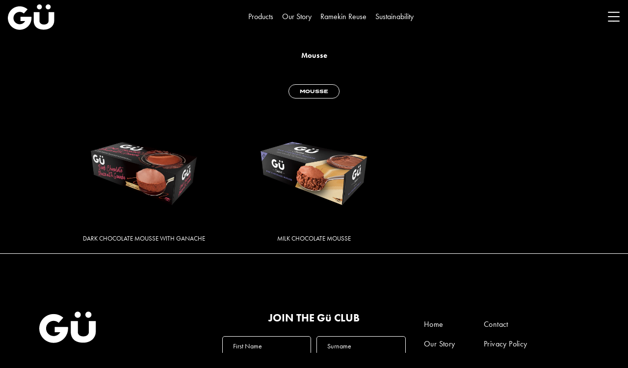

--- FILE ---
content_type: text/html; charset=utf-8
request_url: https://gudesserts.com/collections/mousses
body_size: 25213
content:
<!doctype html>
<html class="no-js" lang="en">
  <head>
<meta name="facebook-domain-verification" content="htoe6n2qty6tp59wsyj0vgk44jvw7r" />

    <script src="https://ajax.googleapis.com/ajax/libs/jquery/3.5.1/jquery.min.js"></script>
    
    <meta charset="utf-8">
<meta http-equiv="X-UA-Compatible" content="IE=edge,chrome=1">
<meta name="viewport" content="width=device-width,initial-scale=1" >
<meta name="theme-color" content="">
<link rel="canonical" href="https://gudesserts.com/collections/mousses">
<link rel="preconnect" href="https://cdn.shopify.com" crossorigin>

<link rel="shortcut icon" href="//gudesserts.com/cdn/shop/files/Screenshot_2022-08-31_at_15.28.09_64x64.jpg?v=1661956093" type="image/jpg"><title>Mousse
&ndash; Gu Desserts</title>
    <!-- /snippets/social-meta-tags.liquid -->




<meta property="og:site_name" content="Gu Desserts">
<meta property="og:url" content="https://gudesserts.com/collections/mousses">
<meta property="og:title" content="Mousse">
<meta property="og:type" content="product.group">
<meta property="og:description" content="Have you made Gü the best part of your Friday night yet? Start your weekend right with an indulgent cheesecake, mousse or dessert, your favourite show, and a tiny spoon (to savour the flavour for even longer). Take a short skip from fridge to sofa and find your perfect Friday night with Gü.">





<meta name="twitter:card" content="summary_large_image">
<meta name="twitter:title" content="Mousse">
<meta name="twitter:description" content="Have you made Gü the best part of your Friday night yet? Start your weekend right with an indulgent cheesecake, mousse or dessert, your favourite show, and a tiny spoon (to savour the flavour for even longer). Take a short skip from fridge to sofa and find your perfect Friday night with Gü.">

    
<link rel="preconnect" href="https://fonts.googleapis.com">
<link rel="preconnect" href="https://fonts.gstatic.com" crossorigin>

<link rel="stylesheet" href="https://use.typekit.net/tea0ffx.css">

<!-- SWIPER CSS -->
<link href="//gudesserts.com/cdn/shop/t/37/assets/swiper-bundle.min.css?v=61709308411913539801759749645" rel="stylesheet">

<link rel="stylesheet" href="//gudesserts.com/cdn/shop/t/37/assets/tailwind.post.css?v=163640309852568849051759749647" media="all">
<link rel="stylesheet" href="//gudesserts.com/cdn/shop/t/37/assets/style-base.css?v=23958153646677209871759749644" media="all"> 
<link rel="stylesheet" href="//gudesserts.com/cdn/shop/t/37/assets/aos.css?v=105754278563692815301759749649" media="all">

<noscript>
    <style>
        /**
        * Reinstate scrolling for non-JS clients
        */
        .simplebar-content-wrapper {
        overflow: auto;
        }
    </style>
</noscript>

    
    <script>window.performance && window.performance.mark && window.performance.mark('shopify.content_for_header.start');</script><meta name="facebook-domain-verification" content="2gm4cak8t0nq30i0gdlini32f1ojys">
<meta id="shopify-digital-wallet" name="shopify-digital-wallet" content="/62389125329/digital_wallets/dialog">
<link rel="alternate" type="application/atom+xml" title="Feed" href="/collections/mousses.atom" />
<link rel="alternate" type="application/json+oembed" href="https://gudesserts.com/collections/mousses.oembed">
<script async="async" src="/checkouts/internal/preloads.js?locale=en-GB"></script>
<script id="shopify-features" type="application/json">{"accessToken":"1c5d82f4e19043e7df91f16faffeba4b","betas":["rich-media-storefront-analytics"],"domain":"gudesserts.com","predictiveSearch":true,"shopId":62389125329,"locale":"en"}</script>
<script>var Shopify = Shopify || {};
Shopify.shop = "gu-desserts.myshopify.com";
Shopify.locale = "en";
Shopify.currency = {"active":"GBP","rate":"1.0"};
Shopify.country = "GB";
Shopify.theme = {"name":"Gu - product-layers-metaobject ⛔ [06-10-25]","id":181824913793,"schema_name":"Horizon","schema_version":"0.0.1","theme_store_id":null,"role":"main"};
Shopify.theme.handle = "null";
Shopify.theme.style = {"id":null,"handle":null};
Shopify.cdnHost = "gudesserts.com/cdn";
Shopify.routes = Shopify.routes || {};
Shopify.routes.root = "/";</script>
<script type="module">!function(o){(o.Shopify=o.Shopify||{}).modules=!0}(window);</script>
<script>!function(o){function n(){var o=[];function n(){o.push(Array.prototype.slice.apply(arguments))}return n.q=o,n}var t=o.Shopify=o.Shopify||{};t.loadFeatures=n(),t.autoloadFeatures=n()}(window);</script>
<script id="shop-js-analytics" type="application/json">{"pageType":"collection"}</script>
<script defer="defer" async type="module" src="//gudesserts.com/cdn/shopifycloud/shop-js/modules/v2/client.init-shop-cart-sync_C5BV16lS.en.esm.js"></script>
<script defer="defer" async type="module" src="//gudesserts.com/cdn/shopifycloud/shop-js/modules/v2/chunk.common_CygWptCX.esm.js"></script>
<script type="module">
  await import("//gudesserts.com/cdn/shopifycloud/shop-js/modules/v2/client.init-shop-cart-sync_C5BV16lS.en.esm.js");
await import("//gudesserts.com/cdn/shopifycloud/shop-js/modules/v2/chunk.common_CygWptCX.esm.js");

  window.Shopify.SignInWithShop?.initShopCartSync?.({"fedCMEnabled":true,"windoidEnabled":true});

</script>
<script id="__st">var __st={"a":62389125329,"offset":0,"reqid":"d2fe5843-6235-4338-a517-12fce014772e-1768847144","pageurl":"gudesserts.com\/collections\/mousses","u":"2a954a13c2db","p":"collection","rtyp":"collection","rid":282681114833};</script>
<script>window.ShopifyPaypalV4VisibilityTracking = true;</script>
<script id="captcha-bootstrap">!function(){'use strict';const t='contact',e='account',n='new_comment',o=[[t,t],['blogs',n],['comments',n],[t,'customer']],c=[[e,'customer_login'],[e,'guest_login'],[e,'recover_customer_password'],[e,'create_customer']],r=t=>t.map((([t,e])=>`form[action*='/${t}']:not([data-nocaptcha='true']) input[name='form_type'][value='${e}']`)).join(','),a=t=>()=>t?[...document.querySelectorAll(t)].map((t=>t.form)):[];function s(){const t=[...o],e=r(t);return a(e)}const i='password',u='form_key',d=['recaptcha-v3-token','g-recaptcha-response','h-captcha-response',i],f=()=>{try{return window.sessionStorage}catch{return}},m='__shopify_v',_=t=>t.elements[u];function p(t,e,n=!1){try{const o=window.sessionStorage,c=JSON.parse(o.getItem(e)),{data:r}=function(t){const{data:e,action:n}=t;return t[m]||n?{data:e,action:n}:{data:t,action:n}}(c);for(const[e,n]of Object.entries(r))t.elements[e]&&(t.elements[e].value=n);n&&o.removeItem(e)}catch(o){console.error('form repopulation failed',{error:o})}}const l='form_type',E='cptcha';function T(t){t.dataset[E]=!0}const w=window,h=w.document,L='Shopify',v='ce_forms',y='captcha';let A=!1;((t,e)=>{const n=(g='f06e6c50-85a8-45c8-87d0-21a2b65856fe',I='https://cdn.shopify.com/shopifycloud/storefront-forms-hcaptcha/ce_storefront_forms_captcha_hcaptcha.v1.5.2.iife.js',D={infoText:'Protected by hCaptcha',privacyText:'Privacy',termsText:'Terms'},(t,e,n)=>{const o=w[L][v],c=o.bindForm;if(c)return c(t,g,e,D).then(n);var r;o.q.push([[t,g,e,D],n]),r=I,A||(h.body.append(Object.assign(h.createElement('script'),{id:'captcha-provider',async:!0,src:r})),A=!0)});var g,I,D;w[L]=w[L]||{},w[L][v]=w[L][v]||{},w[L][v].q=[],w[L][y]=w[L][y]||{},w[L][y].protect=function(t,e){n(t,void 0,e),T(t)},Object.freeze(w[L][y]),function(t,e,n,w,h,L){const[v,y,A,g]=function(t,e,n){const i=e?o:[],u=t?c:[],d=[...i,...u],f=r(d),m=r(i),_=r(d.filter((([t,e])=>n.includes(e))));return[a(f),a(m),a(_),s()]}(w,h,L),I=t=>{const e=t.target;return e instanceof HTMLFormElement?e:e&&e.form},D=t=>v().includes(t);t.addEventListener('submit',(t=>{const e=I(t);if(!e)return;const n=D(e)&&!e.dataset.hcaptchaBound&&!e.dataset.recaptchaBound,o=_(e),c=g().includes(e)&&(!o||!o.value);(n||c)&&t.preventDefault(),c&&!n&&(function(t){try{if(!f())return;!function(t){const e=f();if(!e)return;const n=_(t);if(!n)return;const o=n.value;o&&e.removeItem(o)}(t);const e=Array.from(Array(32),(()=>Math.random().toString(36)[2])).join('');!function(t,e){_(t)||t.append(Object.assign(document.createElement('input'),{type:'hidden',name:u})),t.elements[u].value=e}(t,e),function(t,e){const n=f();if(!n)return;const o=[...t.querySelectorAll(`input[type='${i}']`)].map((({name:t})=>t)),c=[...d,...o],r={};for(const[a,s]of new FormData(t).entries())c.includes(a)||(r[a]=s);n.setItem(e,JSON.stringify({[m]:1,action:t.action,data:r}))}(t,e)}catch(e){console.error('failed to persist form',e)}}(e),e.submit())}));const S=(t,e)=>{t&&!t.dataset[E]&&(n(t,e.some((e=>e===t))),T(t))};for(const o of['focusin','change'])t.addEventListener(o,(t=>{const e=I(t);D(e)&&S(e,y())}));const B=e.get('form_key'),M=e.get(l),P=B&&M;t.addEventListener('DOMContentLoaded',(()=>{const t=y();if(P)for(const e of t)e.elements[l].value===M&&p(e,B);[...new Set([...A(),...v().filter((t=>'true'===t.dataset.shopifyCaptcha))])].forEach((e=>S(e,t)))}))}(h,new URLSearchParams(w.location.search),n,t,e,['guest_login'])})(!0,!0)}();</script>
<script integrity="sha256-4kQ18oKyAcykRKYeNunJcIwy7WH5gtpwJnB7kiuLZ1E=" data-source-attribution="shopify.loadfeatures" defer="defer" src="//gudesserts.com/cdn/shopifycloud/storefront/assets/storefront/load_feature-a0a9edcb.js" crossorigin="anonymous"></script>
<script data-source-attribution="shopify.dynamic_checkout.dynamic.init">var Shopify=Shopify||{};Shopify.PaymentButton=Shopify.PaymentButton||{isStorefrontPortableWallets:!0,init:function(){window.Shopify.PaymentButton.init=function(){};var t=document.createElement("script");t.src="https://gudesserts.com/cdn/shopifycloud/portable-wallets/latest/portable-wallets.en.js",t.type="module",document.head.appendChild(t)}};
</script>
<script data-source-attribution="shopify.dynamic_checkout.buyer_consent">
  function portableWalletsHideBuyerConsent(e){var t=document.getElementById("shopify-buyer-consent"),n=document.getElementById("shopify-subscription-policy-button");t&&n&&(t.classList.add("hidden"),t.setAttribute("aria-hidden","true"),n.removeEventListener("click",e))}function portableWalletsShowBuyerConsent(e){var t=document.getElementById("shopify-buyer-consent"),n=document.getElementById("shopify-subscription-policy-button");t&&n&&(t.classList.remove("hidden"),t.removeAttribute("aria-hidden"),n.addEventListener("click",e))}window.Shopify?.PaymentButton&&(window.Shopify.PaymentButton.hideBuyerConsent=portableWalletsHideBuyerConsent,window.Shopify.PaymentButton.showBuyerConsent=portableWalletsShowBuyerConsent);
</script>
<script data-source-attribution="shopify.dynamic_checkout.cart.bootstrap">document.addEventListener("DOMContentLoaded",(function(){function t(){return document.querySelector("shopify-accelerated-checkout-cart, shopify-accelerated-checkout")}if(t())Shopify.PaymentButton.init();else{new MutationObserver((function(e,n){t()&&(Shopify.PaymentButton.init(),n.disconnect())})).observe(document.body,{childList:!0,subtree:!0})}}));
</script>

<script>window.performance && window.performance.mark && window.performance.mark('shopify.content_for_header.end');</script>

    

    <script async src=https://www.googletagmanager.com/gtag/js?id=UA-184788153-1></script>
<script>
    window.addEventListener('DOMContentLoaded',function () {

        function toggleAnimation(element) {
            // toggle remove 
            // console.log(element);
            if (element.hasAttribute('data-remove')) {
                let removeClasses = element.dataset.remove
                let remClsArr = removeClasses.split(' ');
                remClsArr.map(cl => element.classList.toggle(cl));
            }

            // toggle Active
            if (element.hasAttribute('data-active')) {
                let activeClasses = element.dataset.active
                let actClsArr = activeClasses.split(' ');
                actClsArr.map(cl => element.classList.toggle(cl));
            }
            
        }

        // Cookie and newsletter modal logic

        // cookie variables
        const cookie_overlay = document.querySelector('.cookie-modal');
        const cookie_box = document.querySelector('#cookie-modal');

        // newsletter variables
        const newsletter_overlay = document.querySelector('.newsletter-modal');
        const newsletter_box = document.querySelector('#newsletter-modal');
        var newsletterCookie = Cookies.get('newsletter_modal');

        window.Shopify.loadFeatures(
            [
                {
                    name: 'consent-tracking-api',
                    version: '0.1',
                },
            ],
            error => {
                if (error) {
                    throw error; // if you want to raise
                }
                if (window.Shopify.customerPrivacy.shouldShowGDPRBanner()) {
                    toggleCookieBanner();
                }
                if (window.Shopify.customerPrivacy.userCanBeTracked()) {

                    // GA4
                    window.dataLayer = window.dataLayer || [];
                    function gtag(){dataLayer.push(arguments);}
                    gtag('js', new Date());
                    gtag('config', 'UA-184788153-1');

                    // Meta Pixel Code
                    !function(f,b,e,v,n,t,s)
                    {if(f.fbq)return;n=f.fbq=function(){n.callMethod?
                    n.callMethod.apply(n,arguments):n.queue.push(arguments)};
                    if(!f._fbq)f._fbq=n;n.push=n;n.loaded=!0;n.version='2.0';
                    n.queue=[];t=b.createElement(e);t.async=!0;
                    t.src=v;s=b.getElementsByTagName(e)[0];
                    s.parentNode.insertBefore(t,s)}(window, document,'script',
                    'https://connect.facebook.net/en_US/fbevents.js');
                    fbq('init', '1730107073788378');
                    fbq('track', 'PageView');

                    if(newsletter_box) {
                        if(newsletterCookie == undefined || newsletterCookie < 1) {
                            newsletterBannerTicker()
                        } else if (newsletterCookie == 1) {
                            setTimeout(function() {
                                toggleNewsletterBanner()
                            }, 3000);
                        }
                    }
                }
                console.log(window.Shopify.customerPrivacy.shouldShowGDPRBanner());
                console.log(window.Shopify.customerPrivacy.userCanBeTracked());
            },
        );

        function handleAccept(e) {
            e.preventDefault();
            window.Shopify.customerPrivacy.setTrackingConsent(true, toggleCookieBanner);
            document.addEventListener("trackingConsentAccepted", function () {
                console.log("trackingConsentAccepted event fired");
                // fire newsletter cookies

                 // GA4
                 window.dataLayer = window.dataLayer || [];
                function gtag(){dataLayer.push(arguments);}
                gtag('js', new Date());
                gtag('config', 'UA-184788153-1');

                // Meta Pixel Code
                !function(f,b,e,v,n,t,s)
                {if(f.fbq)return;n=f.fbq=function(){n.callMethod?
                n.callMethod.apply(n,arguments):n.queue.push(arguments)};
                if(!f._fbq)f._fbq=n;n.push=n;n.loaded=!0;n.version='2.0';
                n.queue=[];t=b.createElement(e);t.async=!0;
                t.src=v;s=b.getElementsByTagName(e)[0];
                s.parentNode.insertBefore(t,s)}(window, document,'script',
                'https://connect.facebook.net/en_US/fbevents.js');
                fbq('init', '1730107073788378');
                fbq('track', 'PageView');

                if(newsletter_box) {
                    if(newsletterCookie == undefined || newsletterCookie < 1) {
                        newsletterBannerTicker()
                    } else if (newsletterCookie == 1) {
                        setTimeout(function() {
                            toggleNewsletterBanner()
                        }, 3000);
                    }
                }
            });
        }

        function handleReject(e) {
            e.preventDefault();
            window.Shopify.customerPrivacy.setTrackingConsent(false, toggleCookieBanner);
            console.log("trackingConsentAccepted rejected");
        }

        if(cookie_box) {

            const cookieClose = document.querySelector('.j-close-cookie');
            const cookieAccept = document.querySelector('.j-cookie-accept');
            const cookieReject = document.querySelector('.j-cookie-reject');
            
            // cookieClose.addEventListener('click', (e) => hideCookie(e));
            cookieAccept.addEventListener('click', (e) => handleAccept(e));
            cookieReject.addEventListener('click', (e) => handleReject(e));

            // function hideCookie(e) {
            // 	e.preventDefault();
            // 	toggleCookieBanner();
            // }

            function toggleCookieBanner() {
                toggleAnimation(cookie_overlay);
                toggleAnimation(cookie_box);
            }
        }

        if(newsletter_box) {

            const newsletterClose = document.querySelector('.j-close-newsletter-modal');
            // const newsletterTnC = document.querySelector('.j-TnC-newsletter-modal');
            newsletterClose.addEventListener('click', (e) => closeNewsletterBanner(e));
            // newsletterTnC.addEventListener('click', (e) => closeNewsletterBanner());

            function toggleNewsletterBanner() {
                toggleAnimation(newsletter_overlay);
                toggleAnimation(newsletter_box);
            }

            function newsletterBannerTicker() {
                if(newsletterCookie == undefined) {
                    Cookies.set('newsletter_modal', 1, { expires: 30 });
                } 
                //else {
                //    newsletterCookie ++
                //    Cookies.set('newsletter_modal', newsletterCookie, { expires: 30 });
               // }
                
            }

            function closeNewsletterBanner(e) {
                if (e) {
                    e.preventDefault();
                }
                Cookies.set('newsletter_modal', 'hidden', { expires: 30 });
                toggleNewsletterBanner();
            }
        }
    });
</script>


<noscript><img height="1" width="1" style="display:none" src="https://www.facebook.com/tr?id=1730107073788378&ev=PageView&noscript=1"/></noscript>


  <link href="https://monorail-edge.shopifysvc.com" rel="dns-prefetch">
<script>(function(){if ("sendBeacon" in navigator && "performance" in window) {try {var session_token_from_headers = performance.getEntriesByType('navigation')[0].serverTiming.find(x => x.name == '_s').description;} catch {var session_token_from_headers = undefined;}var session_cookie_matches = document.cookie.match(/_shopify_s=([^;]*)/);var session_token_from_cookie = session_cookie_matches && session_cookie_matches.length === 2 ? session_cookie_matches[1] : "";var session_token = session_token_from_headers || session_token_from_cookie || "";function handle_abandonment_event(e) {var entries = performance.getEntries().filter(function(entry) {return /monorail-edge.shopifysvc.com/.test(entry.name);});if (!window.abandonment_tracked && entries.length === 0) {window.abandonment_tracked = true;var currentMs = Date.now();var navigation_start = performance.timing.navigationStart;var payload = {shop_id: 62389125329,url: window.location.href,navigation_start,duration: currentMs - navigation_start,session_token,page_type: "collection"};window.navigator.sendBeacon("https://monorail-edge.shopifysvc.com/v1/produce", JSON.stringify({schema_id: "online_store_buyer_site_abandonment/1.1",payload: payload,metadata: {event_created_at_ms: currentMs,event_sent_at_ms: currentMs}}));}}window.addEventListener('pagehide', handle_abandonment_event);}}());</script>
<script id="web-pixels-manager-setup">(function e(e,d,r,n,o){if(void 0===o&&(o={}),!Boolean(null===(a=null===(i=window.Shopify)||void 0===i?void 0:i.analytics)||void 0===a?void 0:a.replayQueue)){var i,a;window.Shopify=window.Shopify||{};var t=window.Shopify;t.analytics=t.analytics||{};var s=t.analytics;s.replayQueue=[],s.publish=function(e,d,r){return s.replayQueue.push([e,d,r]),!0};try{self.performance.mark("wpm:start")}catch(e){}var l=function(){var e={modern:/Edge?\/(1{2}[4-9]|1[2-9]\d|[2-9]\d{2}|\d{4,})\.\d+(\.\d+|)|Firefox\/(1{2}[4-9]|1[2-9]\d|[2-9]\d{2}|\d{4,})\.\d+(\.\d+|)|Chrom(ium|e)\/(9{2}|\d{3,})\.\d+(\.\d+|)|(Maci|X1{2}).+ Version\/(15\.\d+|(1[6-9]|[2-9]\d|\d{3,})\.\d+)([,.]\d+|)( \(\w+\)|)( Mobile\/\w+|) Safari\/|Chrome.+OPR\/(9{2}|\d{3,})\.\d+\.\d+|(CPU[ +]OS|iPhone[ +]OS|CPU[ +]iPhone|CPU IPhone OS|CPU iPad OS)[ +]+(15[._]\d+|(1[6-9]|[2-9]\d|\d{3,})[._]\d+)([._]\d+|)|Android:?[ /-](13[3-9]|1[4-9]\d|[2-9]\d{2}|\d{4,})(\.\d+|)(\.\d+|)|Android.+Firefox\/(13[5-9]|1[4-9]\d|[2-9]\d{2}|\d{4,})\.\d+(\.\d+|)|Android.+Chrom(ium|e)\/(13[3-9]|1[4-9]\d|[2-9]\d{2}|\d{4,})\.\d+(\.\d+|)|SamsungBrowser\/([2-9]\d|\d{3,})\.\d+/,legacy:/Edge?\/(1[6-9]|[2-9]\d|\d{3,})\.\d+(\.\d+|)|Firefox\/(5[4-9]|[6-9]\d|\d{3,})\.\d+(\.\d+|)|Chrom(ium|e)\/(5[1-9]|[6-9]\d|\d{3,})\.\d+(\.\d+|)([\d.]+$|.*Safari\/(?![\d.]+ Edge\/[\d.]+$))|(Maci|X1{2}).+ Version\/(10\.\d+|(1[1-9]|[2-9]\d|\d{3,})\.\d+)([,.]\d+|)( \(\w+\)|)( Mobile\/\w+|) Safari\/|Chrome.+OPR\/(3[89]|[4-9]\d|\d{3,})\.\d+\.\d+|(CPU[ +]OS|iPhone[ +]OS|CPU[ +]iPhone|CPU IPhone OS|CPU iPad OS)[ +]+(10[._]\d+|(1[1-9]|[2-9]\d|\d{3,})[._]\d+)([._]\d+|)|Android:?[ /-](13[3-9]|1[4-9]\d|[2-9]\d{2}|\d{4,})(\.\d+|)(\.\d+|)|Mobile Safari.+OPR\/([89]\d|\d{3,})\.\d+\.\d+|Android.+Firefox\/(13[5-9]|1[4-9]\d|[2-9]\d{2}|\d{4,})\.\d+(\.\d+|)|Android.+Chrom(ium|e)\/(13[3-9]|1[4-9]\d|[2-9]\d{2}|\d{4,})\.\d+(\.\d+|)|Android.+(UC? ?Browser|UCWEB|U3)[ /]?(15\.([5-9]|\d{2,})|(1[6-9]|[2-9]\d|\d{3,})\.\d+)\.\d+|SamsungBrowser\/(5\.\d+|([6-9]|\d{2,})\.\d+)|Android.+MQ{2}Browser\/(14(\.(9|\d{2,})|)|(1[5-9]|[2-9]\d|\d{3,})(\.\d+|))(\.\d+|)|K[Aa][Ii]OS\/(3\.\d+|([4-9]|\d{2,})\.\d+)(\.\d+|)/},d=e.modern,r=e.legacy,n=navigator.userAgent;return n.match(d)?"modern":n.match(r)?"legacy":"unknown"}(),u="modern"===l?"modern":"legacy",c=(null!=n?n:{modern:"",legacy:""})[u],f=function(e){return[e.baseUrl,"/wpm","/b",e.hashVersion,"modern"===e.buildTarget?"m":"l",".js"].join("")}({baseUrl:d,hashVersion:r,buildTarget:u}),m=function(e){var d=e.version,r=e.bundleTarget,n=e.surface,o=e.pageUrl,i=e.monorailEndpoint;return{emit:function(e){var a=e.status,t=e.errorMsg,s=(new Date).getTime(),l=JSON.stringify({metadata:{event_sent_at_ms:s},events:[{schema_id:"web_pixels_manager_load/3.1",payload:{version:d,bundle_target:r,page_url:o,status:a,surface:n,error_msg:t},metadata:{event_created_at_ms:s}}]});if(!i)return console&&console.warn&&console.warn("[Web Pixels Manager] No Monorail endpoint provided, skipping logging."),!1;try{return self.navigator.sendBeacon.bind(self.navigator)(i,l)}catch(e){}var u=new XMLHttpRequest;try{return u.open("POST",i,!0),u.setRequestHeader("Content-Type","text/plain"),u.send(l),!0}catch(e){return console&&console.warn&&console.warn("[Web Pixels Manager] Got an unhandled error while logging to Monorail."),!1}}}}({version:r,bundleTarget:l,surface:e.surface,pageUrl:self.location.href,monorailEndpoint:e.monorailEndpoint});try{o.browserTarget=l,function(e){var d=e.src,r=e.async,n=void 0===r||r,o=e.onload,i=e.onerror,a=e.sri,t=e.scriptDataAttributes,s=void 0===t?{}:t,l=document.createElement("script"),u=document.querySelector("head"),c=document.querySelector("body");if(l.async=n,l.src=d,a&&(l.integrity=a,l.crossOrigin="anonymous"),s)for(var f in s)if(Object.prototype.hasOwnProperty.call(s,f))try{l.dataset[f]=s[f]}catch(e){}if(o&&l.addEventListener("load",o),i&&l.addEventListener("error",i),u)u.appendChild(l);else{if(!c)throw new Error("Did not find a head or body element to append the script");c.appendChild(l)}}({src:f,async:!0,onload:function(){if(!function(){var e,d;return Boolean(null===(d=null===(e=window.Shopify)||void 0===e?void 0:e.analytics)||void 0===d?void 0:d.initialized)}()){var d=window.webPixelsManager.init(e)||void 0;if(d){var r=window.Shopify.analytics;r.replayQueue.forEach((function(e){var r=e[0],n=e[1],o=e[2];d.publishCustomEvent(r,n,o)})),r.replayQueue=[],r.publish=d.publishCustomEvent,r.visitor=d.visitor,r.initialized=!0}}},onerror:function(){return m.emit({status:"failed",errorMsg:"".concat(f," has failed to load")})},sri:function(e){var d=/^sha384-[A-Za-z0-9+/=]+$/;return"string"==typeof e&&d.test(e)}(c)?c:"",scriptDataAttributes:o}),m.emit({status:"loading"})}catch(e){m.emit({status:"failed",errorMsg:(null==e?void 0:e.message)||"Unknown error"})}}})({shopId: 62389125329,storefrontBaseUrl: "https://gudesserts.com",extensionsBaseUrl: "https://extensions.shopifycdn.com/cdn/shopifycloud/web-pixels-manager",monorailEndpoint: "https://monorail-edge.shopifysvc.com/unstable/produce_batch",surface: "storefront-renderer",enabledBetaFlags: ["2dca8a86"],webPixelsConfigList: [{"id":"930414977","configuration":"{\"config\":\"{\\\"pixel_id\\\":\\\"G-B55VSVQ6MV\\\",\\\"gtag_events\\\":[{\\\"type\\\":\\\"purchase\\\",\\\"action_label\\\":\\\"G-B55VSVQ6MV\\\"},{\\\"type\\\":\\\"page_view\\\",\\\"action_label\\\":\\\"G-B55VSVQ6MV\\\"},{\\\"type\\\":\\\"view_item\\\",\\\"action_label\\\":\\\"G-B55VSVQ6MV\\\"},{\\\"type\\\":\\\"search\\\",\\\"action_label\\\":\\\"G-B55VSVQ6MV\\\"},{\\\"type\\\":\\\"add_to_cart\\\",\\\"action_label\\\":\\\"G-B55VSVQ6MV\\\"},{\\\"type\\\":\\\"begin_checkout\\\",\\\"action_label\\\":\\\"G-B55VSVQ6MV\\\"},{\\\"type\\\":\\\"add_payment_info\\\",\\\"action_label\\\":\\\"G-B55VSVQ6MV\\\"}],\\\"enable_monitoring_mode\\\":false}\"}","eventPayloadVersion":"v1","runtimeContext":"OPEN","scriptVersion":"b2a88bafab3e21179ed38636efcd8a93","type":"APP","apiClientId":1780363,"privacyPurposes":[],"dataSharingAdjustments":{"protectedCustomerApprovalScopes":["read_customer_address","read_customer_email","read_customer_name","read_customer_personal_data","read_customer_phone"]}},{"id":"77103313","configuration":"{\"pixel_id\":\"1452215378717451\",\"pixel_type\":\"facebook_pixel\",\"metaapp_system_user_token\":\"-\"}","eventPayloadVersion":"v1","runtimeContext":"OPEN","scriptVersion":"ca16bc87fe92b6042fbaa3acc2fbdaa6","type":"APP","apiClientId":2329312,"privacyPurposes":["ANALYTICS","MARKETING","SALE_OF_DATA"],"dataSharingAdjustments":{"protectedCustomerApprovalScopes":["read_customer_address","read_customer_email","read_customer_name","read_customer_personal_data","read_customer_phone"]}},{"id":"shopify-app-pixel","configuration":"{}","eventPayloadVersion":"v1","runtimeContext":"STRICT","scriptVersion":"0450","apiClientId":"shopify-pixel","type":"APP","privacyPurposes":["ANALYTICS","MARKETING"]},{"id":"shopify-custom-pixel","eventPayloadVersion":"v1","runtimeContext":"LAX","scriptVersion":"0450","apiClientId":"shopify-pixel","type":"CUSTOM","privacyPurposes":["ANALYTICS","MARKETING"]}],isMerchantRequest: false,initData: {"shop":{"name":"Gu Desserts","paymentSettings":{"currencyCode":"GBP"},"myshopifyDomain":"gu-desserts.myshopify.com","countryCode":"GB","storefrontUrl":"https:\/\/gudesserts.com"},"customer":null,"cart":null,"checkout":null,"productVariants":[],"purchasingCompany":null},},"https://gudesserts.com/cdn","fcfee988w5aeb613cpc8e4bc33m6693e112",{"modern":"","legacy":""},{"shopId":"62389125329","storefrontBaseUrl":"https:\/\/gudesserts.com","extensionBaseUrl":"https:\/\/extensions.shopifycdn.com\/cdn\/shopifycloud\/web-pixels-manager","surface":"storefront-renderer","enabledBetaFlags":"[\"2dca8a86\"]","isMerchantRequest":"false","hashVersion":"fcfee988w5aeb613cpc8e4bc33m6693e112","publish":"custom","events":"[[\"page_viewed\",{}],[\"collection_viewed\",{\"collection\":{\"id\":\"282681114833\",\"title\":\"Mousse\",\"productVariants\":[{\"price\":{\"amount\":0.0,\"currencyCode\":\"GBP\"},\"product\":{\"title\":\"Dark Chocolate Mousse with Ganache\",\"vendor\":\"Gu Desserts\",\"id\":\"7072972996817\",\"untranslatedTitle\":\"Dark Chocolate Mousse with Ganache\",\"url\":\"\/products\/dark-chocolate-with-ganache\",\"type\":\"Mousse\"},\"id\":\"41134806302929\",\"image\":{\"src\":\"\/\/gudesserts.com\/cdn\/shop\/products\/darkchocmoussebrush-min.png?v=1662134929\"},\"sku\":\"\",\"title\":\"Default Title\",\"untranslatedTitle\":\"Default Title\"},{\"price\":{\"amount\":0.0,\"currencyCode\":\"GBP\"},\"product\":{\"title\":\"Milk Chocolate Mousse\",\"vendor\":\"Gu Desserts\",\"id\":\"7490859892945\",\"untranslatedTitle\":\"Milk Chocolate Mousse\",\"url\":\"\/products\/milk-chocolate-mousse\",\"type\":\"Mousse\"},\"id\":\"42291970244817\",\"image\":{\"src\":\"\/\/gudesserts.com\/cdn\/shop\/files\/GU_CLASSIC_MILK_CHOC_MOUSSE_ASSETS-02.png?v=1738859719\"},\"sku\":null,\"title\":\"Default Title\",\"untranslatedTitle\":\"Default Title\"}]}}]]"});</script><script>
  window.ShopifyAnalytics = window.ShopifyAnalytics || {};
  window.ShopifyAnalytics.meta = window.ShopifyAnalytics.meta || {};
  window.ShopifyAnalytics.meta.currency = 'GBP';
  var meta = {"products":[{"id":7072972996817,"gid":"gid:\/\/shopify\/Product\/7072972996817","vendor":"Gu Desserts","type":"Mousse","handle":"dark-chocolate-with-ganache","variants":[{"id":41134806302929,"price":0,"name":"Dark Chocolate Mousse with Ganache","public_title":null,"sku":""}],"remote":false},{"id":7490859892945,"gid":"gid:\/\/shopify\/Product\/7490859892945","vendor":"Gu Desserts","type":"Mousse","handle":"milk-chocolate-mousse","variants":[{"id":42291970244817,"price":0,"name":"Milk Chocolate Mousse","public_title":null,"sku":null}],"remote":false}],"page":{"pageType":"collection","resourceType":"collection","resourceId":282681114833,"requestId":"d2fe5843-6235-4338-a517-12fce014772e-1768847144"}};
  for (var attr in meta) {
    window.ShopifyAnalytics.meta[attr] = meta[attr];
  }
</script>
<script class="analytics">
  (function () {
    var customDocumentWrite = function(content) {
      var jquery = null;

      if (window.jQuery) {
        jquery = window.jQuery;
      } else if (window.Checkout && window.Checkout.$) {
        jquery = window.Checkout.$;
      }

      if (jquery) {
        jquery('body').append(content);
      }
    };

    var hasLoggedConversion = function(token) {
      if (token) {
        return document.cookie.indexOf('loggedConversion=' + token) !== -1;
      }
      return false;
    }

    var setCookieIfConversion = function(token) {
      if (token) {
        var twoMonthsFromNow = new Date(Date.now());
        twoMonthsFromNow.setMonth(twoMonthsFromNow.getMonth() + 2);

        document.cookie = 'loggedConversion=' + token + '; expires=' + twoMonthsFromNow;
      }
    }

    var trekkie = window.ShopifyAnalytics.lib = window.trekkie = window.trekkie || [];
    if (trekkie.integrations) {
      return;
    }
    trekkie.methods = [
      'identify',
      'page',
      'ready',
      'track',
      'trackForm',
      'trackLink'
    ];
    trekkie.factory = function(method) {
      return function() {
        var args = Array.prototype.slice.call(arguments);
        args.unshift(method);
        trekkie.push(args);
        return trekkie;
      };
    };
    for (var i = 0; i < trekkie.methods.length; i++) {
      var key = trekkie.methods[i];
      trekkie[key] = trekkie.factory(key);
    }
    trekkie.load = function(config) {
      trekkie.config = config || {};
      trekkie.config.initialDocumentCookie = document.cookie;
      var first = document.getElementsByTagName('script')[0];
      var script = document.createElement('script');
      script.type = 'text/javascript';
      script.onerror = function(e) {
        var scriptFallback = document.createElement('script');
        scriptFallback.type = 'text/javascript';
        scriptFallback.onerror = function(error) {
                var Monorail = {
      produce: function produce(monorailDomain, schemaId, payload) {
        var currentMs = new Date().getTime();
        var event = {
          schema_id: schemaId,
          payload: payload,
          metadata: {
            event_created_at_ms: currentMs,
            event_sent_at_ms: currentMs
          }
        };
        return Monorail.sendRequest("https://" + monorailDomain + "/v1/produce", JSON.stringify(event));
      },
      sendRequest: function sendRequest(endpointUrl, payload) {
        // Try the sendBeacon API
        if (window && window.navigator && typeof window.navigator.sendBeacon === 'function' && typeof window.Blob === 'function' && !Monorail.isIos12()) {
          var blobData = new window.Blob([payload], {
            type: 'text/plain'
          });

          if (window.navigator.sendBeacon(endpointUrl, blobData)) {
            return true;
          } // sendBeacon was not successful

        } // XHR beacon

        var xhr = new XMLHttpRequest();

        try {
          xhr.open('POST', endpointUrl);
          xhr.setRequestHeader('Content-Type', 'text/plain');
          xhr.send(payload);
        } catch (e) {
          console.log(e);
        }

        return false;
      },
      isIos12: function isIos12() {
        return window.navigator.userAgent.lastIndexOf('iPhone; CPU iPhone OS 12_') !== -1 || window.navigator.userAgent.lastIndexOf('iPad; CPU OS 12_') !== -1;
      }
    };
    Monorail.produce('monorail-edge.shopifysvc.com',
      'trekkie_storefront_load_errors/1.1',
      {shop_id: 62389125329,
      theme_id: 181824913793,
      app_name: "storefront",
      context_url: window.location.href,
      source_url: "//gudesserts.com/cdn/s/trekkie.storefront.cd680fe47e6c39ca5d5df5f0a32d569bc48c0f27.min.js"});

        };
        scriptFallback.async = true;
        scriptFallback.src = '//gudesserts.com/cdn/s/trekkie.storefront.cd680fe47e6c39ca5d5df5f0a32d569bc48c0f27.min.js';
        first.parentNode.insertBefore(scriptFallback, first);
      };
      script.async = true;
      script.src = '//gudesserts.com/cdn/s/trekkie.storefront.cd680fe47e6c39ca5d5df5f0a32d569bc48c0f27.min.js';
      first.parentNode.insertBefore(script, first);
    };
    trekkie.load(
      {"Trekkie":{"appName":"storefront","development":false,"defaultAttributes":{"shopId":62389125329,"isMerchantRequest":null,"themeId":181824913793,"themeCityHash":"17765057122389918518","contentLanguage":"en","currency":"GBP","eventMetadataId":"30360087-ace5-4166-a006-bbfa1e510613"},"isServerSideCookieWritingEnabled":true,"monorailRegion":"shop_domain","enabledBetaFlags":["65f19447"]},"Session Attribution":{},"S2S":{"facebookCapiEnabled":true,"source":"trekkie-storefront-renderer","apiClientId":580111}}
    );

    var loaded = false;
    trekkie.ready(function() {
      if (loaded) return;
      loaded = true;

      window.ShopifyAnalytics.lib = window.trekkie;

      var originalDocumentWrite = document.write;
      document.write = customDocumentWrite;
      try { window.ShopifyAnalytics.merchantGoogleAnalytics.call(this); } catch(error) {};
      document.write = originalDocumentWrite;

      window.ShopifyAnalytics.lib.page(null,{"pageType":"collection","resourceType":"collection","resourceId":282681114833,"requestId":"d2fe5843-6235-4338-a517-12fce014772e-1768847144","shopifyEmitted":true});

      var match = window.location.pathname.match(/checkouts\/(.+)\/(thank_you|post_purchase)/)
      var token = match? match[1]: undefined;
      if (!hasLoggedConversion(token)) {
        setCookieIfConversion(token);
        window.ShopifyAnalytics.lib.track("Viewed Product Category",{"currency":"GBP","category":"Collection: mousses","collectionName":"mousses","collectionId":282681114833,"nonInteraction":true},undefined,undefined,{"shopifyEmitted":true});
      }
    });


        var eventsListenerScript = document.createElement('script');
        eventsListenerScript.async = true;
        eventsListenerScript.src = "//gudesserts.com/cdn/shopifycloud/storefront/assets/shop_events_listener-3da45d37.js";
        document.getElementsByTagName('head')[0].appendChild(eventsListenerScript);

})();</script>
<script
  defer
  src="https://gudesserts.com/cdn/shopifycloud/perf-kit/shopify-perf-kit-3.0.4.min.js"
  data-application="storefront-renderer"
  data-shop-id="62389125329"
  data-render-region="gcp-us-east1"
  data-page-type="collection"
  data-theme-instance-id="181824913793"
  data-theme-name="Horizon"
  data-theme-version="0.0.1"
  data-monorail-region="shop_domain"
  data-resource-timing-sampling-rate="10"
  data-shs="true"
  data-shs-beacon="true"
  data-shs-export-with-fetch="true"
  data-shs-logs-sample-rate="1"
  data-shs-beacon-endpoint="https://gudesserts.com/api/collect"
></script>
</head>

  <body class="template-collection handle-">

    <script>
      var queryForm = function(settings) {
        var reset = settings && settings.reset
          ? settings.reset
          : false;
        var self = window.location.toString();
        var querystring = self.split("?");
        if (querystring.length > 1) {
          var pairs = querystring[1].split("&");
          for (i in pairs) {
            var keyval = pairs[i].split("=");
            if (reset || sessionStorage.getItem(keyval[0]) === null) {
              sessionStorage.setItem(keyval[0], decodeURIComponent(keyval[1]));
            }
          }
        }
        var hiddenFields = document.querySelectorAll("input[type=hidden], input[type=text]");
        for (var i = 0; i < hiddenFields.length; i++) {
          var param = sessionStorage.getItem(hiddenFields[i].name);
          if (param) 
            document.getElementsByName(hiddenFields[i].name)[0].value = param;
          
          if (hiddenFields[i].name == "UTMSOURCE") {
            var utmsources = document.getElementsByName("UTMSOURCE");
            for (var j = 0; j < utmsources.length; j++) {
              utmsources[j].value = sessionStorage.getItem("utm_source");
            }
          }
          if (hiddenFields[i].name == "UTMMEDIUM") {
            var utmmediums = document.getElementsByName("UTMMEDIUM");
            for (var j = 0; j < utmmediums.length; j++) {
              utmmediums[j].value = sessionStorage.getItem("utm_medium");
            }
          }
          if (hiddenFields[i].name == "UTMCAMPAIG") {
            var utmcampaigns = document.getElementsByName("UTMCAMPAIG");
            for (var j = 0; j < utmcampaigns.length; j++) {
              utmcampaigns[j].value = sessionStorage.getItem("utm_campaign");
            }
          }
        }
      }

      setTimeout(function() {
        queryForm();
      }, 1000);
    </script>


    
<div id="shopify-section-site-header" class="shopify-section">

<header class="site-header z-20 bg-black flex justify-between fixed top-0 left-0 w-full px-4">
	<a class="my-[0.5369rem] w-16 md:w-24" href="/">
		<svg viewBox="0 0 64 35" fill="none" xmlns="http://www.w3.org/2000/svg">
<path fill-rule="evenodd" clip-rule="evenodd" d="M35.1397 10.5879V22.3599C35.1397 29.4207 39.1881 34.635 49.1391 34.635C57.386 34.635 63.0032 29.2822 63.0032 22.3599V10.5879H55.2672V22.9082C55.2672 25.2126 53.2385 27.6194 49.1391 27.6194C44.67 27.6194 43.011 24.9415 43.011 22.9082V10.5879H35.1367" fill="white"/>
<path fill-rule="evenodd" clip-rule="evenodd" d="M39.4609 3.41594C39.4609 5.29862 40.9877 6.83188 42.8751 6.83188C44.7625 6.83188 46.2833 5.30164 46.2833 3.41594C46.2833 1.53024 44.7565 0 42.8751 0C40.9937 0 39.4609 1.52723 39.4609 3.41594Z" fill="white"/>
<path fill-rule="evenodd" clip-rule="evenodd" d="M58.2022 3.41594C58.2022 5.29862 56.6814 6.83188 54.794 6.83188C52.9066 6.83188 51.3828 5.30164 51.3828 3.41594C51.3828 1.53024 52.9126 0 54.794 0C56.6754 0 58.2022 1.52723 58.2022 3.41594Z" fill="white"/>
<path fill-rule="evenodd" clip-rule="evenodd" d="M31.9382 17.0439H17.2146V22.9178H23.4238C21.9692 25.4843 19.2222 27.2194 16.0695 27.2194C11.396 27.2194 7.60616 23.4209 7.60616 18.7428C7.60616 14.0647 11.396 10.2662 16.0695 10.2662C18.2394 10.2662 20.208 11.0886 21.7077 12.4381L26.7809 6.77495C23.9437 4.21751 20.1839 2.66016 16.0695 2.66016C7.20644 2.66317 0.0234375 9.86556 0.0234375 18.7458C0.0234375 27.626 7.20644 34.8224 16.0695 34.8224C24.9325 34.8224 32.1095 27.623 32.1095 18.7458C32.1095 18.1674 32.0765 17.5981 32.0194 17.0348C31.9592 17.0348 31.9352 17.0439 31.9352 17.0439H31.9382Z" fill="white"/>
</svg>

	</a>

	

		

		

			<nav class="hidden my-[1.0625rem] md:my-[1.5625rem] | md:block">

				<ul class="flex text-white">

					

						<li class="mx-[0.5625rem] group">
							<a class="group-hover:underline group-hover:text-white" href="/collections/all">Products</a>

							

						</li>

					

						<li class="mx-[0.5625rem] group">
							<a class="group-hover:underline group-hover:text-white" href="/pages/our-story">Our Story</a>

							

						</li>

					

						<li class="mx-[0.5625rem] group">
							<a class="group-hover:underline group-hover:text-white" href="/pages/reuse">Ramekin Reuse</a>

							

						</li>

					

						<li class="mx-[0.5625rem] group">
							<a class="group-hover:underline group-hover:text-white" href="/pages/sustainability">Sustainability</a>

							

						</li>

					

				</ul>

			</nav>

		

	

	
	<ul class="w-[1.6875rem] " data-active="max-h-[12.5rem]" data-remove="max-h-[1.6875rem]">
		
	</ul>

  <script>
    (function (c, s, q, u, a, r, e) {
        c.hj=c.hj||function(){(c.hj.q=c.hj.q||[]).push(arguments)};
        c._hjSettings = { hjid: a };
        r = s.getElementsByTagName('head')[0];
        e = s.createElement('script');
        e.async = true;
        e.src = q + c._hjSettings.hjid + u;
        r.appendChild(e);
    })(window, document, 'https://static.hj.contentsquare.net/c/csq-', '.js', 6416736);
</script>
	

</header>

<a href="#" class="fixed z-50 top-[0.9919rem] right-4 md:top-[1.4919rem] | j-menu menu-icon">
    <div>
        <div>
            <span></span>
            <span></span>
        </div>
        <svg>
            <use xlink:href="#path">
        </svg>
        <svg>
            <use xlink:href="#path">
        </svg>
    </div>
</a>
        
<svg xmlns="http://www.w3.org/2000/svg" style="display: none;">
    <symbol xmlns="http://www.w3.org/2000/svg" viewBox="0 0 44 44" id="path">
        <path d="M22,22 L2,22 C2,11 11,2 22,2 C33,2 42,11 42,22"></path>
    </symbol>
</svg>


</div>
      <div id="shopify-section-site-menu" class="shopify-section">

<section class="transition-all duration-300 bg-black z-40 flex h-full w-full fixed -left-[100vw] top-0 | site-menu j-site-menu" data-active="left-0" data-remove="-left-[100vw]">

	<div class="hidden md:block w-1/2">
		
		
		
		

		
		
		




  <div class="transition-all duration-300 h-[150%] w-1/2 top-1/2 -translate-y-[50%] left-0 rounded-r-full overflow-hidden absolute opacity-100 j-hover-image-item" 
			data-block="51824b5e-ced6-411e-81a3-c2f914147d7b"
		>
    

      <img
        class="absolute object-cover h-full w-full top-1/2 left-1/2 -translate-x-[50%] -translate-y-[50%] lazyload"
        data-src="//gudesserts.com/cdn/shop/files/Caramel_1_small.jpg?v=1679056874"
        data-srcset="
  
    
    //gudesserts.com/cdn/shop/files/Caramel_1_180x.jpg?v=1679056874 180w,
  
    
    //gudesserts.com/cdn/shop/files/Caramel_1_360x.jpg?v=1679056874 360w,
  
    
    //gudesserts.com/cdn/shop/files/Caramel_1_540x.jpg?v=1679056874 540w,
  
    
    //gudesserts.com/cdn/shop/files/Caramel_1_720x.jpg?v=1679056874 720w,
  
    
    //gudesserts.com/cdn/shop/files/Caramel_1_900x.jpg?v=1679056874 900w,
  
    
    //gudesserts.com/cdn/shop/files/Caramel_1_1080x.jpg?v=1679056874 1080w,
  
    
    //gudesserts.com/cdn/shop/files/Caramel_1_1296x.jpg?v=1679056874 1296w,
  
    
    //gudesserts.com/cdn/shop/files/Caramel_1_1512x.jpg?v=1679056874 1512w,
  
    
    //gudesserts.com/cdn/shop/files/Caramel_1_1728x.jpg?v=1679056874 1728w,
  
    
    //gudesserts.com/cdn/shop/files/Caramel_1_1944x.jpg?v=1679056874 1944w,
  
    
    //gudesserts.com/cdn/shop/files/Caramel_1_2160x.jpg?v=1679056874 2160w,
  
    
    //gudesserts.com/cdn/shop/files/Caramel_1_2376x.jpg?v=1679056874 2376w,
  
    
    //gudesserts.com/cdn/shop/files/Caramel_1_2592x.jpg?v=1679056874 2592w,
  
    
    //gudesserts.com/cdn/shop/files/Caramel_1_2808x.jpg?v=1679056874 2808w,
  
    
    //gudesserts.com/cdn/shop/files/Caramel_1_3024x.jpg?v=1679056874 3024w,
  
"
        alt=""
        loading="lazy"
        >

      
  </div>



<noscript>
  <img
    class="absolute object-cover h-full w-full top-1/2 left-1/2 -translate-x-[50%] -translate-y-[50%]"
    src="//gudesserts.com/cdn/shop/files/Caramel_1_1728x.jpg?v=1679056874"
    alt="">
</noscript>			

		

		
		
		
		

		
		
		




  <div class="transition-all duration-300 h-[150%] w-1/2 top-1/2 -translate-y-[50%] left-0 rounded-r-full absolute overflow-hidden opacity-0 j-hover-image-item" 
			data-block="b4914054-472d-4db7-a895-fdfc19b533d2"
		>
    

      <img
        class="absolute object-cover h-full w-full top-1/2 left-1/2 -translate-x-[50%] -translate-y-[50%] lazyload"
        data-src="//gudesserts.com/cdn/shop/files/NPD_PR_5f17da56-3800-455d-9940-32c306b9d0e0_small.jpg?v=1743500160"
        data-srcset="
  
    
    //gudesserts.com/cdn/shop/files/NPD_PR_5f17da56-3800-455d-9940-32c306b9d0e0_180x.jpg?v=1743500160 180w,
  
    
    //gudesserts.com/cdn/shop/files/NPD_PR_5f17da56-3800-455d-9940-32c306b9d0e0_360x.jpg?v=1743500160 360w,
  
    
    //gudesserts.com/cdn/shop/files/NPD_PR_5f17da56-3800-455d-9940-32c306b9d0e0_540x.jpg?v=1743500160 540w,
  
    
    //gudesserts.com/cdn/shop/files/NPD_PR_5f17da56-3800-455d-9940-32c306b9d0e0_720x.jpg?v=1743500160 720w,
  
    
    //gudesserts.com/cdn/shop/files/NPD_PR_5f17da56-3800-455d-9940-32c306b9d0e0_900x.jpg?v=1743500160 900w,
  
    
    //gudesserts.com/cdn/shop/files/NPD_PR_5f17da56-3800-455d-9940-32c306b9d0e0_1080x.jpg?v=1743500160 1080w,
  
    
    //gudesserts.com/cdn/shop/files/NPD_PR_5f17da56-3800-455d-9940-32c306b9d0e0_1296x.jpg?v=1743500160 1296w,
  
    
    //gudesserts.com/cdn/shop/files/NPD_PR_5f17da56-3800-455d-9940-32c306b9d0e0_1512x.jpg?v=1743500160 1512w,
  
    
    //gudesserts.com/cdn/shop/files/NPD_PR_5f17da56-3800-455d-9940-32c306b9d0e0_1728x.jpg?v=1743500160 1728w,
  
    
    //gudesserts.com/cdn/shop/files/NPD_PR_5f17da56-3800-455d-9940-32c306b9d0e0_1944x.jpg?v=1743500160 1944w,
  
    
    //gudesserts.com/cdn/shop/files/NPD_PR_5f17da56-3800-455d-9940-32c306b9d0e0_2160x.jpg?v=1743500160 2160w,
  
    
    //gudesserts.com/cdn/shop/files/NPD_PR_5f17da56-3800-455d-9940-32c306b9d0e0_2376x.jpg?v=1743500160 2376w,
  
    
    //gudesserts.com/cdn/shop/files/NPD_PR_5f17da56-3800-455d-9940-32c306b9d0e0_2592x.jpg?v=1743500160 2592w,
  
    
    //gudesserts.com/cdn/shop/files/NPD_PR_5f17da56-3800-455d-9940-32c306b9d0e0_2808x.jpg?v=1743500160 2808w,
  
    
    //gudesserts.com/cdn/shop/files/NPD_PR_5f17da56-3800-455d-9940-32c306b9d0e0_3024x.jpg?v=1743500160 3024w,
  
"
        alt="lifestyle gu black forest &amp; banoffee cheesecake"
        loading="lazy"
        >

      
  </div>



<noscript>
  <img
    class="absolute object-cover h-full w-full top-1/2 left-1/2 -translate-x-[50%] -translate-y-[50%]"
    src="//gudesserts.com/cdn/shop/files/NPD_PR_5f17da56-3800-455d-9940-32c306b9d0e0_1728x.jpg?v=1743500160"
    alt="lifestyle gu black forest &amp; banoffee cheesecake">
</noscript>			

		

		
		
		
		

		
		
		




  <div class="transition-all duration-300 h-[150%] w-1/2 top-1/2 -translate-y-[50%] left-0 rounded-r-full absolute overflow-hidden opacity-0 j-hover-image-item" 
			data-block="3e155a43-2b70-4b38-81dc-a36f711d1ef3"
		>
    

      <img
        class="absolute object-cover h-full w-full top-1/2 left-1/2 -translate-x-[50%] -translate-y-[50%] lazyload"
        data-src="//gudesserts.com/cdn/shop/files/Copy_of_foodiecharley_small.jpg?v=1666176566"
        data-srcset="
  
    
    //gudesserts.com/cdn/shop/files/Copy_of_foodiecharley_180x.jpg?v=1666176566 180w,
  
    
    //gudesserts.com/cdn/shop/files/Copy_of_foodiecharley_360x.jpg?v=1666176566 360w,
  
    
    //gudesserts.com/cdn/shop/files/Copy_of_foodiecharley_540x.jpg?v=1666176566 540w,
  
    
    //gudesserts.com/cdn/shop/files/Copy_of_foodiecharley_720x.jpg?v=1666176566 720w,
  
    
    //gudesserts.com/cdn/shop/files/Copy_of_foodiecharley_900x.jpg?v=1666176566 900w,
  
    
    //gudesserts.com/cdn/shop/files/Copy_of_foodiecharley_1080x.jpg?v=1666176566 1080w,
  
    
    //gudesserts.com/cdn/shop/files/Copy_of_foodiecharley_1296x.jpg?v=1666176566 1296w,
  
    
    //gudesserts.com/cdn/shop/files/Copy_of_foodiecharley_1512x.jpg?v=1666176566 1512w,
  
    
    //gudesserts.com/cdn/shop/files/Copy_of_foodiecharley_1728x.jpg?v=1666176566 1728w,
  
    
    //gudesserts.com/cdn/shop/files/Copy_of_foodiecharley_1944x.jpg?v=1666176566 1944w,
  
    
    //gudesserts.com/cdn/shop/files/Copy_of_foodiecharley_2160x.jpg?v=1666176566 2160w,
  
    
    //gudesserts.com/cdn/shop/files/Copy_of_foodiecharley_2376x.jpg?v=1666176566 2376w,
  
    
    //gudesserts.com/cdn/shop/files/Copy_of_foodiecharley_2592x.jpg?v=1666176566 2592w,
  
    
    //gudesserts.com/cdn/shop/files/Copy_of_foodiecharley_2808x.jpg?v=1666176566 2808w,
  
    
    //gudesserts.com/cdn/shop/files/Copy_of_foodiecharley_3024x.jpg?v=1666176566 3024w,
  
"
        alt=""
        loading="lazy"
        >

      
  </div>



<noscript>
  <img
    class="absolute object-cover h-full w-full top-1/2 left-1/2 -translate-x-[50%] -translate-y-[50%]"
    src="//gudesserts.com/cdn/shop/files/Copy_of_foodiecharley_1728x.jpg?v=1666176566"
    alt="">
</noscript>			

		

		
		
		
		

		
		
		




  <div class="transition-all duration-300 h-[150%] w-1/2 top-1/2 -translate-y-[50%] left-0 rounded-r-full absolute overflow-hidden opacity-0 j-hover-image-item" 
			data-block="1284a763-c01f-4472-9f32-755d485e9313"
		>
    

      <img
        class="absolute object-cover h-full w-full top-1/2 left-1/2 -translate-x-[50%] -translate-y-[50%] lazyload"
        data-src="//gudesserts.com/cdn/shop/files/Black_and_White_Elegant_Congratulations_Facebook_Cover_small.png?v=1737631780"
        data-srcset="
  
    
    //gudesserts.com/cdn/shop/files/Black_and_White_Elegant_Congratulations_Facebook_Cover_180x.png?v=1737631780 180w,
  
    
    //gudesserts.com/cdn/shop/files/Black_and_White_Elegant_Congratulations_Facebook_Cover_360x.png?v=1737631780 360w,
  
    
    //gudesserts.com/cdn/shop/files/Black_and_White_Elegant_Congratulations_Facebook_Cover_540x.png?v=1737631780 540w,
  
    
    //gudesserts.com/cdn/shop/files/Black_and_White_Elegant_Congratulations_Facebook_Cover_720x.png?v=1737631780 720w,
  
    
    //gudesserts.com/cdn/shop/files/Black_and_White_Elegant_Congratulations_Facebook_Cover_900x.png?v=1737631780 900w,
  
    
    //gudesserts.com/cdn/shop/files/Black_and_White_Elegant_Congratulations_Facebook_Cover_1080x.png?v=1737631780 1080w,
  
    
    //gudesserts.com/cdn/shop/files/Black_and_White_Elegant_Congratulations_Facebook_Cover_1296x.png?v=1737631780 1296w,
  
    
    //gudesserts.com/cdn/shop/files/Black_and_White_Elegant_Congratulations_Facebook_Cover_1512x.png?v=1737631780 1512w,
  
    
    //gudesserts.com/cdn/shop/files/Black_and_White_Elegant_Congratulations_Facebook_Cover_1728x.png?v=1737631780 1728w,
  
    
    //gudesserts.com/cdn/shop/files/Black_and_White_Elegant_Congratulations_Facebook_Cover_1944x.png?v=1737631780 1944w,
  
    
    //gudesserts.com/cdn/shop/files/Black_and_White_Elegant_Congratulations_Facebook_Cover_2160x.png?v=1737631780 2160w,
  
    
    //gudesserts.com/cdn/shop/files/Black_and_White_Elegant_Congratulations_Facebook_Cover_2376x.png?v=1737631780 2376w,
  
    
    //gudesserts.com/cdn/shop/files/Black_and_White_Elegant_Congratulations_Facebook_Cover_2592x.png?v=1737631780 2592w,
  
    
    //gudesserts.com/cdn/shop/files/Black_and_White_Elegant_Congratulations_Facebook_Cover_2808x.png?v=1737631780 2808w,
  
    
    //gudesserts.com/cdn/shop/files/Black_and_White_Elegant_Congratulations_Facebook_Cover_3024x.png?v=1737631780 3024w,
  
"
        alt=""
        loading="lazy"
        >

      
  </div>



<noscript>
  <img
    class="absolute object-cover h-full w-full top-1/2 left-1/2 -translate-x-[50%] -translate-y-[50%]"
    src="//gudesserts.com/cdn/shop/files/Black_and_White_Elegant_Congratulations_Facebook_Cover_1728x.png?v=1737631780"
    alt="">
</noscript>			

		

		
		
		
		

		
		
		




  <div class="transition-all duration-300 h-[150%] w-1/2 top-1/2 -translate-y-[50%] left-0 rounded-r-full absolute overflow-hidden opacity-0 j-hover-image-item" 
			data-block="cf5ce63b-067d-406a-91b8-ccf80a77dfbe"
		>
    

      <img
        class="absolute object-cover h-full w-full top-1/2 left-1/2 -translate-x-[50%] -translate-y-[50%] lazyload"
        data-src="//gudesserts.com/cdn/shop/files/MK21_-_Gu_big_night_in_-_2309224232-Full_Uncropped_2_small.jpg?v=1675252462"
        data-srcset="
  
    
    //gudesserts.com/cdn/shop/files/MK21_-_Gu_big_night_in_-_2309224232-Full_Uncropped_2_180x.jpg?v=1675252462 180w,
  
    
    //gudesserts.com/cdn/shop/files/MK21_-_Gu_big_night_in_-_2309224232-Full_Uncropped_2_360x.jpg?v=1675252462 360w,
  
    
    //gudesserts.com/cdn/shop/files/MK21_-_Gu_big_night_in_-_2309224232-Full_Uncropped_2_540x.jpg?v=1675252462 540w,
  
    
    //gudesserts.com/cdn/shop/files/MK21_-_Gu_big_night_in_-_2309224232-Full_Uncropped_2_720x.jpg?v=1675252462 720w,
  
    
    //gudesserts.com/cdn/shop/files/MK21_-_Gu_big_night_in_-_2309224232-Full_Uncropped_2_900x.jpg?v=1675252462 900w,
  
    
    //gudesserts.com/cdn/shop/files/MK21_-_Gu_big_night_in_-_2309224232-Full_Uncropped_2_1080x.jpg?v=1675252462 1080w,
  
    
    //gudesserts.com/cdn/shop/files/MK21_-_Gu_big_night_in_-_2309224232-Full_Uncropped_2_1296x.jpg?v=1675252462 1296w,
  
    
    //gudesserts.com/cdn/shop/files/MK21_-_Gu_big_night_in_-_2309224232-Full_Uncropped_2_1512x.jpg?v=1675252462 1512w,
  
    
    //gudesserts.com/cdn/shop/files/MK21_-_Gu_big_night_in_-_2309224232-Full_Uncropped_2_1728x.jpg?v=1675252462 1728w,
  
    
    //gudesserts.com/cdn/shop/files/MK21_-_Gu_big_night_in_-_2309224232-Full_Uncropped_2_1944x.jpg?v=1675252462 1944w,
  
    
    //gudesserts.com/cdn/shop/files/MK21_-_Gu_big_night_in_-_2309224232-Full_Uncropped_2_2160x.jpg?v=1675252462 2160w,
  
    
    //gudesserts.com/cdn/shop/files/MK21_-_Gu_big_night_in_-_2309224232-Full_Uncropped_2_2376x.jpg?v=1675252462 2376w,
  
    
    //gudesserts.com/cdn/shop/files/MK21_-_Gu_big_night_in_-_2309224232-Full_Uncropped_2_2592x.jpg?v=1675252462 2592w,
  
    
    //gudesserts.com/cdn/shop/files/MK21_-_Gu_big_night_in_-_2309224232-Full_Uncropped_2_2808x.jpg?v=1675252462 2808w,
  
    
    //gudesserts.com/cdn/shop/files/MK21_-_Gu_big_night_in_-_2309224232-Full_Uncropped_2_3024x.jpg?v=1675252462 3024w,
  
"
        alt=""
        loading="lazy"
        >

      
  </div>



<noscript>
  <img
    class="absolute object-cover h-full w-full top-1/2 left-1/2 -translate-x-[50%] -translate-y-[50%]"
    src="//gudesserts.com/cdn/shop/files/MK21_-_Gu_big_night_in_-_2309224232-Full_Uncropped_2_1728x.jpg?v=1675252462"
    alt="">
</noscript>			

		

		
		
		
		

		
		
		




  <div class="transition-all duration-300 h-[150%] w-1/2 top-1/2 -translate-y-[50%] left-0 rounded-r-full absolute overflow-hidden opacity-0 j-hover-image-item" 
			data-block="2f529138-b935-42e5-a32a-adb01b54b6ea"
		>
    

      <img
        class="absolute object-cover h-full w-full top-1/2 left-1/2 -translate-x-[50%] -translate-y-[50%] lazyload"
        data-src="//gudesserts.com/cdn/shop/files/AdobeStock_587659742_small.jpg?v=1709027296"
        data-srcset="
  
    
    //gudesserts.com/cdn/shop/files/AdobeStock_587659742_180x.jpg?v=1709027296 180w,
  
    
    //gudesserts.com/cdn/shop/files/AdobeStock_587659742_360x.jpg?v=1709027296 360w,
  
    
    //gudesserts.com/cdn/shop/files/AdobeStock_587659742_540x.jpg?v=1709027296 540w,
  
    
    //gudesserts.com/cdn/shop/files/AdobeStock_587659742_720x.jpg?v=1709027296 720w,
  
    
    //gudesserts.com/cdn/shop/files/AdobeStock_587659742_900x.jpg?v=1709027296 900w,
  
    
    //gudesserts.com/cdn/shop/files/AdobeStock_587659742_1080x.jpg?v=1709027296 1080w,
  
    
    //gudesserts.com/cdn/shop/files/AdobeStock_587659742_1296x.jpg?v=1709027296 1296w,
  
    
    //gudesserts.com/cdn/shop/files/AdobeStock_587659742_1512x.jpg?v=1709027296 1512w,
  
    
    //gudesserts.com/cdn/shop/files/AdobeStock_587659742_1728x.jpg?v=1709027296 1728w,
  
    
    //gudesserts.com/cdn/shop/files/AdobeStock_587659742_1944x.jpg?v=1709027296 1944w,
  
    
    //gudesserts.com/cdn/shop/files/AdobeStock_587659742_2160x.jpg?v=1709027296 2160w,
  
    
    //gudesserts.com/cdn/shop/files/AdobeStock_587659742_2376x.jpg?v=1709027296 2376w,
  
    
    //gudesserts.com/cdn/shop/files/AdobeStock_587659742_2592x.jpg?v=1709027296 2592w,
  
    
    //gudesserts.com/cdn/shop/files/AdobeStock_587659742_2808x.jpg?v=1709027296 2808w,
  
    
    //gudesserts.com/cdn/shop/files/AdobeStock_587659742_3024x.jpg?v=1709027296 3024w,
  
"
        alt=""
        loading="lazy"
        >

      
  </div>



<noscript>
  <img
    class="absolute object-cover h-full w-full top-1/2 left-1/2 -translate-x-[50%] -translate-y-[50%]"
    src="//gudesserts.com/cdn/shop/files/AdobeStock_587659742_1728x.jpg?v=1709027296"
    alt="">
</noscript>			

		

		
		
		
		

		
		
		




  <div class="transition-all duration-300 h-[150%] w-1/2 top-1/2 -translate-y-[50%] left-0 rounded-r-full absolute overflow-hidden opacity-0 j-hover-image-item" 
			data-block="22366323-da2d-4f41-9580-59cd8d3c6fd0"
		>
    

      <img
        class="absolute object-cover h-full w-full top-1/2 left-1/2 -translate-x-[50%] -translate-y-[50%] lazyload"
        data-src="//gudesserts.com/cdn/shop/files/PS3_Zillionaire_1_1_1_small.jpg?v=1671536769"
        data-srcset="
  
    
    //gudesserts.com/cdn/shop/files/PS3_Zillionaire_1_1_1_180x.jpg?v=1671536769 180w,
  
    
    //gudesserts.com/cdn/shop/files/PS3_Zillionaire_1_1_1_360x.jpg?v=1671536769 360w,
  
    
    //gudesserts.com/cdn/shop/files/PS3_Zillionaire_1_1_1_540x.jpg?v=1671536769 540w,
  
    
    //gudesserts.com/cdn/shop/files/PS3_Zillionaire_1_1_1_720x.jpg?v=1671536769 720w,
  
    
    //gudesserts.com/cdn/shop/files/PS3_Zillionaire_1_1_1_900x.jpg?v=1671536769 900w,
  
    
    //gudesserts.com/cdn/shop/files/PS3_Zillionaire_1_1_1_1080x.jpg?v=1671536769 1080w,
  
    
    //gudesserts.com/cdn/shop/files/PS3_Zillionaire_1_1_1_1296x.jpg?v=1671536769 1296w,
  
    
    //gudesserts.com/cdn/shop/files/PS3_Zillionaire_1_1_1_1512x.jpg?v=1671536769 1512w,
  
    
    //gudesserts.com/cdn/shop/files/PS3_Zillionaire_1_1_1_1728x.jpg?v=1671536769 1728w,
  
    
    //gudesserts.com/cdn/shop/files/PS3_Zillionaire_1_1_1_1944x.jpg?v=1671536769 1944w,
  
    
    //gudesserts.com/cdn/shop/files/PS3_Zillionaire_1_1_1_2160x.jpg?v=1671536769 2160w,
  
    
    //gudesserts.com/cdn/shop/files/PS3_Zillionaire_1_1_1_2376x.jpg?v=1671536769 2376w,
  
    
    //gudesserts.com/cdn/shop/files/PS3_Zillionaire_1_1_1_2592x.jpg?v=1671536769 2592w,
  
    
    //gudesserts.com/cdn/shop/files/PS3_Zillionaire_1_1_1_2808x.jpg?v=1671536769 2808w,
  
    
    //gudesserts.com/cdn/shop/files/PS3_Zillionaire_1_1_1_3024x.jpg?v=1671536769 3024w,
  
"
        alt=""
        loading="lazy"
        >

      
  </div>



<noscript>
  <img
    class="absolute object-cover h-full w-full top-1/2 left-1/2 -translate-x-[50%] -translate-y-[50%]"
    src="//gudesserts.com/cdn/shop/files/PS3_Zillionaire_1_1_1_1728x.jpg?v=1671536769"
    alt="">
</noscript>			

		

		
	</div>
	<div class="w-full bg-black flex flex-col justify-start items-center py-[5.75rem] | md:justify-center md:w-1/2">
		<div class="max-w-[27rem] w-full px-5">
			<nav>
				
				
				<h2 class="mb-4 pb-4 border-b-[1px] border-b-black/10 "><a data-block="51824b5e-ced6-411e-81a3-c2f914147d7b" class="text-white hover:text-white | j-hover-list-item" href="/pages/our-story">Our Story</a></h2>
				
				
				<h2 class="mb-4 pb-4 border-b-[1px] border-b-black/10 "><a data-block="b4914054-472d-4db7-a895-fdfc19b533d2" class="text-white hover:text-white | j-hover-list-item" href="/collections/all">See the range</a></h2>
				
				
				<h2 class="mb-4 pb-4 border-b-[1px] border-b-black/10 "><a data-block="3e155a43-2b70-4b38-81dc-a36f711d1ef3" class="text-white hover:text-white | j-hover-list-item" href="/pages/reuse">Ramekin Reuse</a></h2>
				
				
				<h2 class="mb-4 pb-4 border-b-[1px] border-b-black/10 "><a data-block="1284a763-c01f-4472-9f32-755d485e9313" class="text-white hover:text-white | j-hover-list-item" href="/pages/contact">Contact us</a></h2>
				
				
				<h2 class="mb-4 pb-4 border-b-[1px] border-b-black/10 "><a data-block="cf5ce63b-067d-406a-91b8-ccf80a77dfbe" class="text-white hover:text-white | j-hover-list-item" href="/pages/get-your-gu">Where To Buy</a></h2>
				
				
				<h2 class="mb-4 pb-4 border-b-[1px] border-b-black/10 "><a data-block="2f529138-b935-42e5-a32a-adb01b54b6ea" class="text-white hover:text-white | j-hover-list-item" href="/pages/sustainability">Sustainability</a></h2>
				
				
				<h2 class="mb-4 pb-2"><a data-block="22366323-da2d-4f41-9580-59cd8d3c6fd0" class="text-white hover:text-white | j-hover-list-item" href="/pages/faqs">FAQs</a></h2>
				
			</nav>

			

				

				

					<nav class="my-[1.0625rem]">

						<ul class="p-0">

							

								<li class="group mb-5">
									<a class="text-white text-sm hover:text-white" href="/blogs/news">Gü blog</a>

									

								</li>

							

						</ul>

					</nav>

				

			
			
			
			<div class="flex">
				
				
			</div>

		</div>
	</div>

</section>


</div>
      <div id="shopify-section-template--25419948622209__main" class="shopify-section collection-template">
<section class="collection-hero px-5 text-center pt-16 lg:pt-[6.375rem] pb-[1.75rem]">

	<h1 class="h3 text-white mb-4">Mousse</h1>
	<div class="text-white text-sm"></div>

</section>



<section id="vue-storefront-listing" class="px-5 md:px-[7.5rem]">
	<storefront-listing page-handle="mousses" >
		<template v-slot="props">

			<!-- this can be removed. only here to apply the vue dev tools to rerender -->
			<div v-for="f in props.getActiveFilters" style="display:none">${f}</div>
			<!-- end -->

			<a href="" class="j-filter-bar text-white font-header uppercase font-bold whitespace-nowrap border-white border-[1px] flex justify-center w-full mx-auto max-w-[118px] items-center rounded-3xl text-[10px] leading-[11px] py-[8px] pr-[1.375rem] pl-3  md:hidden" data-active="" data-remove=""><span class="transition-all duration-300 mr-3"><svg width="15" height="13" viewBox="0 0 15 13" fill="none" xmlns="http://www.w3.org/2000/svg">
<path d="M8.25208 10.4584C8.0687 11.3618 7.27 12.0417 6.3125 12.0417C5.355 12.0417 4.5563 11.3618 4.37292 10.4584H0.770833C0.552221 10.4584 0.375 10.2812 0.375 10.0626C0.375 9.84397 0.552221 9.66675 0.770833 9.66675H4.37292C4.5563 8.76336 5.355 8.08342 6.3125 8.08342C7.27 8.08342 8.0687 8.76336 8.25208 9.66675H14.2292C14.4478 9.66675 14.625 9.84397 14.625 10.0626C14.625 10.2812 14.4478 10.4584 14.2292 10.4584H8.25208ZM13.0021 6.50008C12.8187 7.40347 12.02 8.08342 11.0625 8.08342C10.105 8.08342 9.3063 7.40347 9.12292 6.50008H0.770833C0.552221 6.50008 0.375 6.32286 0.375 6.10425C0.375 5.88564 0.552221 5.70842 0.770833 5.70842H9.12292C9.3063 4.80503 10.105 4.12508 11.0625 4.12508C12.02 4.12508 12.8187 4.80503 13.0021 5.70842H14.2292C14.4478 5.70842 14.625 5.88564 14.625 6.10425C14.625 6.32286 14.4478 6.50008 14.2292 6.50008H13.0021ZM5.87708 2.54175C5.6937 3.44513 4.895 4.12508 3.9375 4.12508C2.98 4.12508 2.1813 3.44513 1.99792 2.54175H0.770833C0.552221 2.54175 0.375 2.36453 0.375 2.14591C0.375 1.9273 0.552221 1.75008 0.770833 1.75008H1.99792C2.1813 0.846695 2.98 0.166748 3.9375 0.166748C4.895 0.166748 5.6937 0.846695 5.87708 1.75008H14.2292C14.4478 1.75008 14.625 1.9273 14.625 2.14591C14.625 2.36453 14.4478 2.54175 14.2292 2.54175H5.87708ZM3.9375 3.33341C4.59334 3.33341 5.125 2.80175 5.125 2.14591C5.125 1.49008 4.59334 0.958415 3.9375 0.958415C3.28166 0.958415 2.75 1.49008 2.75 2.14591C2.75 2.80175 3.28166 3.33341 3.9375 3.33341ZM11.0625 7.29175C11.7183 7.29175 12.25 6.76009 12.25 6.10425C12.25 5.44841 11.7183 4.91675 11.0625 4.91675C10.4067 4.91675 9.875 5.44841 9.875 6.10425C9.875 6.76009 10.4067 7.29175 11.0625 7.29175ZM6.3125 11.2501C6.96834 11.2501 7.5 10.7184 7.5 10.0626C7.5 9.40674 6.96834 8.87508 6.3125 8.87508C5.65666 8.87508 5.125 9.40674 5.125 10.0626C5.125 10.7184 5.65666 11.2501 6.3125 11.2501Z" fill="white"/>
</svg>
</span>Filters</a>

			<div class="filters-banner transition-all duration-300 flex flex-col fixed top-0 -left-[100vw] w-full h-[100vh] z-50 bg-black pt-20 pb-10 px-5 md:block md:p-0 md:h-[unset] md:static" data-active="left-0" data-remove="-left-[100vw]">

				<a href="" class="absolute top-[0.9919rem] right-4 block md:hidden | j-filter-bar active menu-icon">
					<div>
						<div>
							<span class="after:!bg-white before:!bg-white"></span>
							<span class="after:!bg-white before:!bg-white"></span>
						</div>
						<svg class="!stroke-white">
							<use xlink:href="#path">
						</svg>
						<svg class="!stroke-white">
							<use xlink:href="#path">
						</svg>
					</div>
				</a>

				<form class="filter-form mb-10 md:mb-0" @submit.prevent="props.getFormValues">

					<ul class="fgd__list flex flex-wrap justify-center">

						<template v-for="(filter,index) in props.getCollectionFilters">

							<template v-if="filter.type === 'list'">
								
								
								
									<li class="fgd__list-item" v-for="(filter_value,fv_index) in filter.values.sort((a, b) => ['Cheesecakes','Hot Puds','Cake Pots','Mousse','Plant','Frozen'].indexOf(a.label) - ['Cheesecakes','Hot Puds','Cake Pots','Mousse','Plant','Frozen'].indexOf(b.label))">
										<input class="hidden peer" type="checkbox" @change="props.handleFilterChange($event)"
											:name="filter_value.param_name"
											:value="filter_value.value"
											:id="'filter-'+filter.param_name+'-'+fv_index"
											:checked="filter_value.active"
											>
										<label :for="'filter-'+filter.param_name+'-'+fv_index" :style="{'--gradient-1': filter_value.gradient.gradient_1, '--gradient-2': (filter_value.gradient.gradient_2 ? filter_value.gradient.gradient_2 : filter_value.gradient.gradient_1), 'color': filter_value.gradient.gradient_2 ? '' : '#fff !important' }" class="cursor-pointer transition-all duration-300 | text-white font-header uppercase font-bold whitespace-nowrap inline-block checkbox-style border-white border-[1px] rounded-[14px] m-1  px-3 md:rounded-3xl text-[10px] leading-[11px] py-[8px] md:px-[1.375rem] | hover:text-black hover:bg-gradient | peer-checked:bg-gradient peer-checked:border-black peer-checked:text-black" :class="[filter_value.count == 0 && filter_value.active == false ? 'disabled' : '' ]">
											<span class="text-wrapper text-[10px] leading-[10px]"> ${ filter_value.label }</span>
											<!-- <span class="text-[10px]leading-[10px] product-count-for-filter">   ( ${filter_value.count} )</span> -->
											<transition name="fade" appear>
												<span v-if="filter_value.active" class="inline-block -my-0.5 ml-[5px] h-[11px] w-[11px] relative after:content[''] before:content[''] after:h-[1.5px] before:h-[1.5px] after:w-[9px] before:w-[9px] after:absolute before:absolute after:top-1/2 before:top-1/2 after:left-1/2 before:left-1/2 after:-translate-x-1/2 after:-translate-y-1/2 before:-translate-x-1/2 before:-translate-y-1/2 after:rotate-45 before:-rotate-45" :class="filter_value.gradient.gradient_2 ? 'after:bg-black before:bg-black' : 'after:bg-white before:bg-white'"></span>
											</transition>
										</label>
									</li>

							</template>

								
								
								

						</template>

						

						<li class="fgd__list-item">
							<a href="#" class="cursor-pointer transition-all duration-300 | appearance-none text-black bg-white font-header uppercase font-bold whitespace-nowrap inline-block border-white border-[1px] rounded-[14px] m-1 px-3 md:rounded-3xl text-[10px] leading-[11px] py-[8px] md:px-[1.375rem] bg-transparent" v-if="props.totalActiveCollectionFilters > 0" @click.prevent="props.clearFilters()">Clear all filters
								<transition name="fade" appear>
									<span class="inline-block -my-0.5 ml-[5px] h-[11px] w-[11px] relative after:content[''] before:content[''] after:h-[1.5px] before:h-[1.5px] after:w-[9px] before:w-[9px] after:absolute before:absolute after:top-1/2 before:top-1/2 after:left-1/2 before:left-1/2 after:-translate-x-1/2 after:-translate-y-1/2 before:-translate-x-1/2 before:-translate-y-1/2 after:rotate-45 before:-rotate-45 after:bg-black before:bg-black"></span>
								</transition>
							</a>
						</li>


					</ul>

				</form>

				<div class="flex justify-center md:hidden">
					<a class="j-filter-bar | btn btn-white" href="">Apply Filter</a>
				</div>

			</div>

			

			<!-- Collection loading state (skeleton product cards) -->
			<template v-if="props.loadingCollection">

				

				<div class="products-output">
					
					<div class="product-item" v-for="index in 8">

						<!-- Skeleton template card -->

						<div class="product-card skeleton-layout" :key="index">

							<div>
								<div class="card-media image-wrap sk-light-bg"></div>
							</div>
								
							<div class="card-details">
								<div class="product-info">
									<p class="title sk-block sk-light-bg"></p>
									<p class="price sk-block-third sk-light-bg"></p>
								</div>

								<div class="row-item">
									<div class="action-buttons">
										<div class="left-wrap">
											<div class="sk-button sk-light-bg"></div>
										</div>
										<div class="right-wrap">
											<button class="sk-icon sk-light-bg"></button>
										</div>
									</div>
								</div>
							</div>
						
						</div>

						<!-- End skeleton card -->

					</div>				

				</div>
			</template>

			<!-- Else output products -->
			<div class="products-output flex flex-wrap" v-else>

				<!-- No products found -->
				<div class="w-full message text-center" v-if="props.filteredProducts.length === 0 && !props.loadingCollection">
					<p class="h2 no-products-found">Sorry, no products match these filters.</p>
				</div>
				
				<template v-else>

					<div class="product-item w-full pt-16 px-[1.375rem] pb-[1.375rem] | md:w-1/2 lg:w-1/3" v-for="(product,index) in props.filteredProducts">
						<product-card 
						v-if="product" 
						:product-object="product" 
						@trigger-add-to-cart="props.handleAddToCartEvent($event)" 
						:key="`product_item_${product.id}`">
							<template v-slot="props">

  <template v-if="props.product != null">

    <template v-if="props.loading" class="skeleton-card"><!-- loading... -->
    </template>

    <template v-else>

      <div class="product-card relative flex flex-col justify-center h-full" :key="`product_card_${props.product.id}`">

        <span
        v-if="props.product.metafields_roundel.img"
        class="absolute bg-center	right-0 top-0 rounded-full bg-gradient-small uppercase h-10 w-10 flex items-center justify-center text-xs"
        :style="{ 'background-image': 'url(' + props.product.metafields_roundel.img+ ')' }">
        ${ props.product.metafields.roundel }
      </span>
      
        <span
          v-else-if="props.product.metafields.roundel"
          class="absolute right-0 top-0 rounded-full bg-gradient-small uppercase h-10 w-10 flex items-center justify-center text-xs"
          :style="{
                        '--gradient-1': props.product.collections.filter(function(collection) { return collection.handle != 'all' }).map(function(collection) {return collection.metafields.gradient_1}),
                        '--gradient-2': (props.product.collections.filter(function(collection) { return collection.handle != 'all' }).map(function(collection) {return collection.metafields.gradient_2}) != '' ? props.product.collections.filter(function(collection) { return collection.handle != 'all' }).map(function(collection) {return collection.metafields.gradient_2}) : props.product.collections.filter(function(collection) { return collection.handle != 'all' }).map(function(collection) {return collection.metafields.gradient_1})),
                        'color': props.product.collections.filter(function(collection) { return collection.handle != 'all' }).map(function(collection) {return collection.metafields.gradient_2}) != '' ? '' : '#fff !important' }">
          ${ props.product.metafields.roundel }
        </span>


        <div class="image-container" :class="[props.hoveredCardImage ? 'show-hover' : '' ]">

          <template v-if="product?.images?.length">

            <a :href="`/products/${props.product.handle}`">
              <div class="card-media image-wrap overflow-hidden relative pt-[56.25%] mb-10 group">
                <img
                  v-if="props.lazyLoading"
                  :src="props.product.images[1]?.src"
                  loading="lazy"
                  :alt="props.product.images[0]?.alt"
                  class="object-contain absolute h-full top-0 left-0 transition-all duration-300 w-full group-hover:opacity-0">
                <img
                  v-else
                  :data-src="props.product.images[1]?.src"
                  :alt="props.product.images[0]?.alt"
                  class="lazyload object-contain absolute h-full top-0 left-0 transition-all duration-300 w-full group-hover:opacity-0">

                <img
                  v-if="props.lazyLoading"
                  :src="props.product.images[0]?.src"
                  loading="lazy"
                  :alt="props.product.images[0]?.alt"
                  class="opacity-0 absolute h-full top-0 left-0 transition-all duration-300 object-contain w-full group-hover:opacity-100">
                <img
                  v-else
                  :data-src="props.product.images[0]?.src"
                  :alt="props.product.images[0]?.alt"
                  class="opacity-0 absolute h-full top-0 left-0 lazyload object-contain transition-all duration-300 w-full group-hover:opacity-100">
              </div>
            </a>

          </template>

        </div>

        <div class="product-detail text-center">

          <h4 class="!font-normal text-[0.8125rem] leading-4 uppercase">
            <a :href="product.url">${ props.product.title }</a>
          </h4>

        </div>

        

      </div>

    </template>

  </template>

</template>
						</product-card>
					</div>
					
				</template>
		
			</div>

			<!-- Pagination -->
			<template v-if="!props.loadProductsRecursively">	

				<div class="pagination-wrapper mt-10" v-if="props.getPagination.pages > 1">
	
					<ul class="pagination flex justify-center items-center">
	
						<li class="mx-2 font-header font-normal text-xs text-white hover:font-bold" v-if="props.getPagination.previous_part.is_link">
							<a href="#" @click.prevent="props.goToPage(props.getPagination.current_page - 1)" class="chev first">&lt;</a>
						</li>
	
						<template v-for="(part,index) in props.getPagination.parts">
	
							<li class="mx-2 font-header font-normal text-xs text-white hover:font-bold" v-if="part.is_link">
								<a href="#" @click.prevent="props.goToPage(part.title)">${ part.title }</a>
							</li>
							<li class="mx-2 font-header" v-else :class="[ part.title === props.getPagination.current_page ? 'font-bold text-xs' : `elipsis text-[0px] before:text-xs before:text-white before:content-['...']` ]">
								<a href="#">${ part.title }</a>
							</li>
	
						</template>
	
						<li class="mx-2 font-header font-normal text-xs text-white hover:font-bold" v-if="props.getPagination.next_part.is_link">
							<a href="#" @click.prevent="props.goToPage(props.getPagination.current_page + 1)" class="chev">&gt;</a>
						</li>							
	
					</ul><!-- pagination -->
				</div>					
	
			</template>

		</template>
	</storefront-listing>
</section>


</div>
      <section id="shopify-section-instagram-feed" class="shopify-section section--instagram-feed">



</section>
      <div id="shopify-section-site-footer" class="shopify-section">

<footer class="site-footer w-full lg:border-t-[1px] lg:border-white">

  <div class="m-auto max-w-[94.625rem] px-[1.125rem] pb-10 | lg:px-20 lg:pb-[103px] lg:pt-[118px]">

    <div class="flex justify-between flex-wrap lg:flex-wrap">

      <div class="flex justify-between items-center basis-full order-3 pt-[4.25rem] border-t-[1px] border-white mt-[3.25rem] | lg:mt-0 lg:pt-0 lg:border-none lg:flex-col lg:items-start lg:order-1 lg:basis-[30%]">

        <a class="w-[86px] lg:w-[117px]" href="/">
          <svg viewBox="0 0 64 35" fill="none" xmlns="http://www.w3.org/2000/svg">
<path fill-rule="evenodd" clip-rule="evenodd" d="M35.1397 10.5879V22.3599C35.1397 29.4207 39.1881 34.635 49.1391 34.635C57.386 34.635 63.0032 29.2822 63.0032 22.3599V10.5879H55.2672V22.9082C55.2672 25.2126 53.2385 27.6194 49.1391 27.6194C44.67 27.6194 43.011 24.9415 43.011 22.9082V10.5879H35.1367" fill="white"/>
<path fill-rule="evenodd" clip-rule="evenodd" d="M39.4609 3.41594C39.4609 5.29862 40.9877 6.83188 42.8751 6.83188C44.7625 6.83188 46.2833 5.30164 46.2833 3.41594C46.2833 1.53024 44.7565 0 42.8751 0C40.9937 0 39.4609 1.52723 39.4609 3.41594Z" fill="white"/>
<path fill-rule="evenodd" clip-rule="evenodd" d="M58.2022 3.41594C58.2022 5.29862 56.6814 6.83188 54.794 6.83188C52.9066 6.83188 51.3828 5.30164 51.3828 3.41594C51.3828 1.53024 52.9126 0 54.794 0C56.6754 0 58.2022 1.52723 58.2022 3.41594Z" fill="white"/>
<path fill-rule="evenodd" clip-rule="evenodd" d="M31.9382 17.0439H17.2146V22.9178H23.4238C21.9692 25.4843 19.2222 27.2194 16.0695 27.2194C11.396 27.2194 7.60616 23.4209 7.60616 18.7428C7.60616 14.0647 11.396 10.2662 16.0695 10.2662C18.2394 10.2662 20.208 11.0886 21.7077 12.4381L26.7809 6.77495C23.9437 4.21751 20.1839 2.66016 16.0695 2.66016C7.20644 2.66317 0.0234375 9.86556 0.0234375 18.7458C0.0234375 27.626 7.20644 34.8224 16.0695 34.8224C24.9325 34.8224 32.1095 27.623 32.1095 18.7458C32.1095 18.1674 32.0765 17.5981 32.0194 17.0348C31.9592 17.0348 31.9352 17.0439 31.9352 17.0439H31.9382Z" fill="white"/>
</svg>

        </a>

        <ul class="flex items-center">
          
            <li class="flex justify-center items-center w-8 h-8 ml-[0.9375rem] | lg:ml-0 lg:mr-[0.9375rem]">
              <a
                class=""
                target="_blank"
                href="https://www.facebook.com/GuDesserts/">
                <svg class="w-full" viewBox="0 0 32 33" fill="none" xmlns="http://www.w3.org/2000/svg">
<path d="M31.8072 16.7759C31.8072 8.02894 24.6506 0.872314 15.9036 0.872314C7.15663 0.872314 0 8.02894 0 16.7759C0 24.7277 5.76506 31.288 13.3193 32.4808V21.3482H9.34337V16.7759H13.3193V13.1976C13.3193 9.22171 15.7048 7.03497 19.2831 7.03497C21.0723 7.03497 22.8614 7.43256 22.8614 7.43256V11.4085H20.8735C18.8855 11.4085 18.2892 12.6012 18.2892 13.794V16.7759H22.6627L21.8675 21.3482H18.0904V32.6795C26.0422 31.4868 31.8072 24.7277 31.8072 16.7759Z" fill="white"/>
</svg>

                
                <span class="sr-only">Facebook</span>
              </a>
            </li>
          
          
            <li class="flex justify-center items-center w-8 h-8 ml-[0.9375rem] | lg:ml-0 lg:mr-[0.9375rem]">
              <a
                class=""
                target="_blank"
                href="https://www.instagram.com/gudesserts/">
                <svg class="w-full" viewBox="0 0 34 34" fill="none" xmlns="http://www.w3.org/2000/svg">
<path d="M17.3072 3.25781C21.6807 3.25781 22.2771 3.25781 24.0663 3.25781C25.6566 3.25781 26.4518 3.6554 27.0482 3.85419C27.8434 4.25178 28.4398 4.45058 29.0362 5.04696C29.6325 5.64335 30.0301 6.23974 30.2289 7.03492C30.4277 7.6313 30.6265 8.42648 30.8253 10.0168C30.8253 11.806 30.8253 12.2036 30.8253 16.7759C30.8253 21.3482 30.8253 21.7458 30.8253 23.5349C30.8253 25.1253 30.4277 25.9205 30.2289 26.5168C29.8313 27.312 29.6325 27.9084 29.0362 28.5048C28.4398 29.1012 27.8434 29.4988 27.0482 29.6976C26.4518 29.8964 25.6566 30.0952 24.0663 30.294C22.2771 30.294 21.8795 30.294 17.3072 30.294C12.7349 30.294 12.3374 30.294 10.5482 30.294C8.95784 30.294 8.16266 29.8964 7.56627 29.6976C6.77109 29.3 6.17471 29.1012 5.57832 28.5048C4.98194 27.9084 4.58434 27.312 4.38555 26.5168C4.18675 25.9205 3.98796 25.1253 3.78916 23.5349C3.78916 21.7458 3.78916 21.3482 3.78916 16.7759C3.78916 12.2036 3.78916 11.806 3.78916 10.0168C3.78916 8.42648 4.18675 7.6313 4.38555 7.03492C4.78314 6.23974 4.98194 5.64335 5.57832 5.04696C6.17471 4.45058 6.77109 4.05299 7.56627 3.85419C8.16266 3.6554 8.95784 3.4566 10.5482 3.25781C12.3374 3.25781 12.9337 3.25781 17.3072 3.25781ZM17.3072 0.275879C12.7349 0.275879 12.3374 0.275879 10.5482 0.275879C8.75904 0.275879 7.56627 0.67347 6.5723 1.07106C5.57832 1.46865 4.58435 2.06504 3.59037 3.05901C2.59639 4.05299 2.1988 4.84817 1.60242 6.04094C1.20483 7.03492 1.00603 8.22769 0.807236 10.0168C0.807236 11.806 0.807236 12.4024 0.807236 16.7759C0.807236 21.3482 0.807236 21.7458 0.807236 23.5349C0.807236 25.3241 1.20483 26.5168 1.60242 27.5108C2.00001 28.5048 2.59639 29.4988 3.59037 30.4927C4.58435 31.4867 5.37953 31.8843 6.5723 32.4807C7.56627 32.8783 8.75904 33.0771 10.5482 33.2759C12.3374 33.2759 12.9337 33.2759 17.3072 33.2759C21.6807 33.2759 22.2771 33.2759 24.0663 33.2759C25.8554 33.2759 27.0482 32.8783 28.0422 32.4807C29.0362 32.0831 30.0301 31.4867 31.0241 30.4927C32.0181 29.4988 32.4157 28.7036 33.0121 27.5108C33.4097 26.5168 33.6084 25.3241 33.8072 23.5349C33.8072 21.7458 33.8072 21.1494 33.8072 16.7759C33.8072 12.4024 33.8072 11.806 33.8072 10.0168C33.8072 8.22769 33.4097 7.03492 33.0121 6.04094C32.6145 5.04696 32.0181 4.05299 31.0241 3.05901C30.0301 2.06504 29.2349 1.66745 28.0422 1.07106C27.0482 0.67347 25.8554 0.474674 24.0663 0.275879C22.2771 0.275879 21.8795 0.275879 17.3072 0.275879Z" fill="white"/>
<path d="M17.3072 8.22769C12.5362 8.22769 8.75904 12.0048 8.75904 16.7759C8.75904 21.547 12.5362 25.3241 17.3072 25.3241C22.0783 25.3241 25.8554 21.547 25.8554 16.7759C25.8554 12.0048 22.0783 8.22769 17.3072 8.22769ZM17.3072 22.3421C14.3253 22.3421 11.741 19.9566 11.741 16.7759C11.741 13.794 14.1265 11.2096 17.3072 11.2096C20.2892 11.2096 22.8735 13.5952 22.8735 16.7759C22.8735 19.7578 20.2892 22.3421 17.3072 22.3421Z" fill="white"/>
<path d="M26.0542 10.0168C27.1521 10.0168 28.0422 9.12681 28.0422 8.02889C28.0422 6.93098 27.1521 6.04094 26.0542 6.04094C24.9563 6.04094 24.0663 6.93098 24.0663 8.02889C24.0663 9.12681 24.9563 10.0168 26.0542 10.0168Z" fill="white"/>
</svg>

                
                <span class="sr-only">Instagram</span>
              </a>
            </li>
          
          
          
          
          
          
          
            <li class="flex justify-center items-center w-8 h-8 ml-[0.9375rem] | lg:ml-0 lg:mr-[0.9375rem]">
              <a
                class=""
                target="_blank"
                href="https://www.linkedin.com/company/gudesserts/">
                <svg class="w-full" viewBox="0 0 33 33" fill="none" xmlns="http://www.w3.org/2000/svg">
<path d="M30.4385 0.775879H3.16974C1.86349 0.775879 0.807236 1.80713 0.807236 3.08213V30.4634C0.807236 31.7384 1.86349 32.7759 3.16974 32.7759H30.4385C31.7447 32.7759 32.8072 31.7384 32.8072 30.4696V3.08213C32.8072 1.80713 31.7447 0.775879 30.4385 0.775879ZM10.301 28.0446H5.55099V12.7696H10.301V28.0446ZM7.92599 10.6884C6.40099 10.6884 5.16974 9.45713 5.16974 7.93838C5.16974 6.41963 6.40099 5.18838 7.92599 5.18838C9.44474 5.18838 10.676 6.41963 10.676 7.93838C10.676 9.45088 9.44474 10.6884 7.92599 10.6884ZM28.076 28.0446H23.3322V20.6196C23.3322 18.8509 23.301 16.5696 20.8635 16.5696C18.3947 16.5696 18.0197 18.5009 18.0197 20.4946V28.0446H13.2822V12.7696H17.8322V14.8571H17.8947C18.526 13.6571 20.076 12.3884 22.3822 12.3884C27.1885 12.3884 28.076 15.5509 28.076 19.6634V28.0446Z" class="fill-white group-hover:fill-black "/>
</svg>

                

                <span class="sr-only">LinkedIn</span>
              </a>
            </li>
          
          
          
        </ul>
      </div>

      <div class="hidden md:block basis-full order-1 | lg:order-2 lg:basis-[33.33%]">

        <h2 class="w-full text-white mb-6 text-center">JOIN THE Gü CLUB</h2>

        <div
          class="hidden text-white mc-message success text-center -mt-2 mb-4 text-xs"
          data-active="block"
          data-remove="hidden"
           data-success-message-override 
        ><p>Thanks for subscribing!</p></div>
        <p
          class="hidden text-white mc-message error text-center -mt-2 mb-4 text-xl font-bold"
          data-active="block"
          data-remove="hidden"></p>

        <form
          action="https://gupuds.us6.list-manage.com/subscribe/post-json?u=ece6894279bf7302cf469ef5f&amp;id=5dc50a2708&amp;f_id=00c27ae3f0"
          name="footer-signup"
          method="post"
          class="mc-form flex flex-wrap w-full"
          data-active="hidden"
          data-remove="flex">

          <input
            type="hidden"
            value="footer-signup"
            name="WEBSOURCE"
            class="hidden"
            id="mce-WEBSOURCE">

          <input
            type="hidden"
            id="UTMSOURCE"
            name="UTMSOURCE"
            value="">
          <input
            type="hidden"
            id="UTMMEDIUM"
            name="UTMMEDIUM"
            value="">
          <input
            type="hidden"
            id="UTMCAMPAIG"
            name="UTMCAMPAIG"
            value="">

          <input
            hidden
            name="LOCALE"
            id="mce-LOCALE"
            class="hidden"
            type="text"
            value="EN">

          <input
            name="FNAME"
            id="mce-FNAME"
            class="w-full mb-[0.6875rem] bg-transparent text-white placeholder:text-white text-sm rounded-[0.3125rem] border-white border-[1px] py-[0.6875rem] px-[1.3125rem] | lg:w-[calc(50%-0.3438rem)] lg:mr-[0.3438rem]"
            type="text"
            placeholder="First Name">

          <input
            name="LNAME"
            id="mce-LNAME"
            class="w-full mb-[0.6875rem] bg-transparent text-white placeholder:text-white text-sm rounded-[0.3125rem] border-white border-[1px] py-[0.6875rem] px-[1.3125rem] | lg:w-[calc(50%-0.3438rem)] lg:ml-[0.3438rem]"
            type="text"
            placeholder="Surname">

          <input
            type="email"
            id="mce-EMAIL"
            name="EMAIL"
            class="w-full bg-transparent text-white placeholder:text-white text-sm rounded-[0.3125rem] border-white border-[1px] py-[0.6875rem] px-[1.3125rem] mb-6"
            placeholder="Email*"
            required>

          

          <button
            class="btn btn-white mx-auto"
            type="submit"
            class="btn gradient">Sign me up</button>

          <div class="w-full text-white text-center mt-6 text-xs leading-[0.875rem] | text-[0.625rem] | user-content"><p>By signing up to the Gü  newsletter you agree to our <a href="/pages/privacy-policy" target="_blank" title="Privacy Policy">Privacy Policy</a> including our <a href="/pages/cookie-policy" target="_blank" title="Cookie Policy">Cookie use</a>.</p></div>

        </form>

      </div>

      <div class="flex flex-wrap basis-full justify-between items-start order-2 pt-[4.25rem] border-t-[1px] border-white mt-10 | lg:flex-nowrap lg:mt-0 lg:pt-2 lg:border-none lg:basis-[30%] lg:order-3">
        

          

          

            <ul class="w-1/2 lg:w-auto lg:mr-5">

              

                <li class="mb-1 leading-9 text-tiny tracking-wide">
                  <a href="/">Home</a>
                </li>

              

                <li class="mb-1 leading-9 text-tiny tracking-wide">
                  <a href="/pages/our-story">Our Story</a>
                </li>

              

                <li class="mb-1 leading-9 text-tiny tracking-wide">
                  <a href="/collections/all">Products</a>
                </li>

              

            </ul>

          

        

        

          

          

            <ul class="w-1/2 lg:w-auto">

              

                <li class="mb-1 leading-9 text-tiny tracking-wide">
                  <a href="/pages/contact">Contact</a>
                </li>

              

                <li class="mb-1 leading-9 text-tiny tracking-wide">
                  <a href="/pages/privacy-policy">Privacy Policy</a>
                </li>

              

                <li class="mb-1 leading-9 text-tiny tracking-wide">
                  <a href="/pages/cookie-policy">Cookie Policy</a>
                </li>

              

                <li class="mb-1 leading-9 text-tiny tracking-wide">
                  <a href="/pages/modern-slavery-statement">Modern Slavery Policy</a>
                </li>

              

                <li class="mb-1 leading-9 text-tiny tracking-wide">
                  <a href="/pages/purchase-policy">Purchase Policy</a>
                </li>

              

                <li class="mb-1 leading-9 text-tiny tracking-wide">
                  <a href="/pages/have-a-concern">Have a concern?</a>
                </li>

              

            </ul>

          

        
        <ul class=" lg:w-[1.6875rem]">
          
        </ul>
      </div>
    </div>
  </div>
  <div class="w-full flex flex-wrap md:flex-nowrap justify-between items-center pt-5 pb-24 px-5 lg:px-20 py-4 border-t-[1px] border-t-white">
    <p class="text-sm text-white text-center md:text-left w-full">© 2022 Gü Indulgent Foods Limited
    </p>

    <a class="text-sm text-white text-center mb-2 md:mb-0 md:text-right w-full group" href="https://twotwentyseven.com/">Designed & developed by
      <span class="transition-all duration-300 group-hover:text-[#e66ba4]">twotwentyseven_</span>
    </a>
  </div>
</footer>


</div>
      <aside id="shopify-section-vue-cart" class="shopify-section hidden j-cart-container"><link rel="stylesheet" href="//gudesserts.com/cdn/shop/t/37/assets/style-vue-cart.css?v=50947246047405357921759749644" media="print" onload="this.media='all'">
<noscript><link href="//gudesserts.com/cdn/shop/t/37/assets/style-vue-cart.css?v=50947246047405357921759749644" rel="stylesheet" type="text/css" media="all" /></noscript>



<div id="vue-popout-cart" class="popout-cart j-popout-cart" data-stay-open="">

	<cart
		shop-url="https://gudesserts.com"
		upsell-collection-handle=""
		:upsell-product-handles="null"
		:upsell-products-to-show="12"
		:show-upsells="true"
	>

		<template v-slot:default="props">
		
			<div class="cart-header">
				<div class="h6 title"></div>		
				<a href="#" class="close-icon j-toggle-cart" aria-label="close cart">Close</a>
			</div>
			
			<div class="cart-main" :class="{ empty: !props.cart.items.length }">
		
				<template v-if="props.cart.items.length">
		
					<form action="/cart" method="post" class="f-col j-submit-cart">
		
						<div class="cart-contents">
		
							<div class="cart-item" v-for="(line_item, index) in props.cart.items">

								<a :href="line_item.url" class="image">

									<img v-if="lazyLoading" :src="generateSrc(line_item.image)" :srcset="generateSrcSet(line_item.image)" loading="lazy" :alt="line_item.image.alt">
									<img v-else :data-src="generateSrc(line_item.image)" :data-srcset="generateSrcSet(line_item.image)" :alt="line_item.image.alt" class="lazyload">

								</a>
		
								<div class="meta">

									<template v-if="line_item.properties._boxID">
										
										<a href="#" class="box-prompt j-remove-box-prompt">Remove ${ line_item.properties.box_no }</a>

										<div class="remove-prompt">

											<p>Are you sure you want to remove all products in ${ line_item.properties.box_no }?</p>

											<div class="btn-wrap">
												
												<button @click.prevent="props.removeItemsFromBox(line_item.properties._boxID);" :data-id="line_item.id" aria-label="Remove item from cart" class="j-cancel-prompt">Yes, Remove</button>
												<a href="#" class="cancel-prompt j-cancel-prompt">No, cancel</a>

											</div>
										</div>

									</template>

									<template v-else>

										<button class="remove" @click.prevent="props.addClass($event, 'clicked', { forward: false }); props.remove(index);" :data-id="line_item.id" aria-label="Remove item from cart">X</button>

									</template>
		
									<div class="h6 product-title">${ line_item.product_title }</div>

									<div v-if="line_item.variant_title" class="variant-title">${ line_item.variant_title }</div>

									<!-- <p v-if="line_item.properties._boxID">${line_item.properties._boxID}</p> -->

									<div class="end">

										<template v-if="line_item.properties._boxID">
											<p class="qty-text">${ line_item.quantity }</p>
										</template>
										<template v-else>

											<div class="qty-selection">

												<select class="quantity" @change="props.updateQty($event, index)" :value="line_item.quantity">
									                <option value="1">1</option>
									                <option value="2">2</option>
									                <option value="3">3</option>
									                <option value="4">4</option>
									                <option value="5">5</option>
									                <option value="6">6</option>
									                <option value="7">7</option>
									                <option value="8">8</option>
									                <option value="9">9</option>
									                <option value="10">10</option>
									            </select>

											</div>

										</template>
										
										<p class="price">£${ (line_item.line_price / 100).toFixed(2) }</p>
		
									</div>
		
								</div>
		
							</div>
		
						</div> <!-- cart-contents -->
					
						<div class="price-container">		

							<p class="total">Subtotal<span>£${ props.formattedPrice }</span></p>
							<p class="note">You can apply a discount code at the checkout</p>

						</div>

						

							<div v-if="props.cart.items.length" class="cart-upsells">
								
									<p class="message"></p>
								

								<div class="upsell-carousel j-upsell-carousel slick-arrows-bottom">
									<template v-for="(upsell, index) in props.upsellProducts" :key="upsell.id">
										<div v-if="index < 12" class="upsell-card" :key="upsell.id">

											<a :href="'/products/' + upsell.url" class="image-wrap">
												<img v-if="lazyLoading && upsell.images.length" :src="generateSrc(upsell.images[0].transformedSrc)" :srcset="generateSrcSet(upsell.images[0].transformedSrc)" loading="lazy" :alt="upsell.images[0].altText">
												<img v-else-if="upsell.images.length" :data-src="generateSrc(upsell.images[0].transformedSrc)" :data-srcset="generateSrcSet(upsell.images[0].transformedSrc)" :alt="upsell.images[0].altText" class="lazyload">
											</a>

											<div class="meta j-upsell-meta">
												<p class="product-title">
													${ upsell.title }
												</p>
												<p class="price">${ upsell.formattedPrice }</p>
											</div>

											<div class="btn-flex">
												<a href="#" class="btn" @click.prevent="props.addToCart({ vid: upsell.variants[0].vid, properties: { _tags: upsell.tags  } }, props.updateAddToCartButton, $event)">Add to Basket</a>
											</div>

										</div>
									</template>
								</div>
							</div>

						

						

							<div class="order-note-container">

								
	        		
				        		<textarea name="note" id="CartNote" placeholder="" @change="props.updateCartNote($event)" :value="props.cartNote"></textarea>

				        	</div>

						

						<div class="cart-footer">
		
							<div class="btn-flex">
		
								<button type="submit" name="checkout" class="btn gold" v-on:click.prevent="props.proceedToCheckout">Checkout Securely</button>

								<a href="" class="btn"></a>
		
							</div>
		
						</div> <!-- cart-footer -->
		
						
					
					</form> <!-- form -->
				</template>

				<template v-if="props.cart.items.length == 0">

					<div class="no-cart-items">
		
						<div class="h5 message"></div>
		
						
		
					</div>
		
				</template>

			</div>
								
		</template>

	</cart>
</div>





</aside>
      <div id="shopify-section-newsletter-modal" class="shopify-section">


<section class="newsletter-modal z-[200] fixed -top-[100vh] left-0 h-screen w-screen bg-black bg-opacity-40" data-active="top-0" data-remove="-top-[100vh]">

    <div id="newsletter-modal" class="modal fixed -top-[100vh] left-1/2 -translate-x-[50%] -translate-y-[50%] max-w-[618px] bg-black border border-white w-[calc(100%-32px)]" data-active="top-1/2" data-remove="-top-[100vh]">

        <a href="#" class="close-icon j-close-newsletter-modal absolute right-5 top-5 active cursor-pointer">
            <div>
                <div>
                    <span class="after:!bg-white before:!bg-white"></span>
                    <span class="after:!bg-white before:!bg-white"></span>
                </div>
                <svg class="!stroke-white">
                    <use xlink:href="#path">
                </svg>
                <svg class="!stroke-white">
                    <use xlink:href="#path">
                </svg>
            </div>
        </a>
        
        
        




  <div class="h-[223px] w-full" >
    

      <img
        class="w-full h-full object-cover lazyload"
        data-src="//gudesserts.com/cdn/shop/files/Rectangle_34_5_small.jpg?v=1667401781"
        data-srcset="
  
    
    //gudesserts.com/cdn/shop/files/Rectangle_34_5_180x.jpg?v=1667401781 180w,
  
    
    //gudesserts.com/cdn/shop/files/Rectangle_34_5_360x.jpg?v=1667401781 360w,
  
    
    //gudesserts.com/cdn/shop/files/Rectangle_34_5_540x.jpg?v=1667401781 540w,
  
    
    //gudesserts.com/cdn/shop/files/Rectangle_34_5_720x.jpg?v=1667401781 720w,
  
    
    //gudesserts.com/cdn/shop/files/Rectangle_34_5_900x.jpg?v=1667401781 900w,
  
    
    //gudesserts.com/cdn/shop/files/Rectangle_34_5_1080x.jpg?v=1667401781 1080w,
  
    
    //gudesserts.com/cdn/shop/files/Rectangle_34_5_1296x.jpg?v=1667401781 1296w,
  
    
    //gudesserts.com/cdn/shop/files/Rectangle_34_5_1512x.jpg?v=1667401781 1512w,
  
    
    //gudesserts.com/cdn/shop/files/Rectangle_34_5_1728x.jpg?v=1667401781 1728w,
  
    
    //gudesserts.com/cdn/shop/files/Rectangle_34_5_1944x.jpg?v=1667401781 1944w,
  
    
    //gudesserts.com/cdn/shop/files/Rectangle_34_5_2160x.jpg?v=1667401781 2160w,
  
    
    //gudesserts.com/cdn/shop/files/Rectangle_34_5_2376x.jpg?v=1667401781 2376w,
  
    
    //gudesserts.com/cdn/shop/files/Rectangle_34_5_2592x.jpg?v=1667401781 2592w,
  
    
    //gudesserts.com/cdn/shop/files/Rectangle_34_5_2808x.jpg?v=1667401781 2808w,
  
    
    //gudesserts.com/cdn/shop/files/Rectangle_34_5_3024x.jpg?v=1667401781 3024w,
  
"
        alt=""
        loading="lazy"
        >

      
  </div>



<noscript>
  <img
    class="w-full h-full object-cover"
    src="//gudesserts.com/cdn/shop/files/Rectangle_34_5_1728x.jpg?v=1667401781"
    alt="">
</noscript>
        

        <div class="w-full px-4 lg:px-[5.9375rem] py-4">

            <h2 class="w-full text-white mb-6 text-center">Spoon-fed to your inbox</h2>

            <div class="text-white text-center mb-[1.875rem] text-sm"><p>Moreish news and indulgent competitions</p></div>

            <div class="hidden text-white mc-message success text-center -mt-2 mb-4 text-xs" data-active="block" data-remove="hidden"  data-success-message-override >
                Thanks for subscribing!
            </div>
            <p class="hidden text-white mc-message error text-center -mt-2 mb-4 text-xl font-bold" data-active="block" data-remove="hidden"></p>

            <form action="https://gupuds.us6.list-manage.com/subscribe/post-json?u=ece6894279bf7302cf469ef5f&amp;id=5dc50a2708&amp;f_id=00c27ae3f0" method="post" class="mc-form flex flex-wrap w-full" data-active="hidden" data-remove="flex"> 

                <input hidden name="LOCALE" id="mce-LOCALE" class="hidden" type="text" value="EN">

                <input type="hidden" value="newsletter-modal" name="WEBSOURCE" class="hidden" id="mce-WEBSOURCE">

                <input
                type="hidden"
                id="UTMSOURCE"
                name="UTMSOURCE"
                value="">
                <input
                    type="hidden"
                    id="UTMMEDIUM"
                    name="UTMMEDIUM"
                    value="">
                <input
                    type="hidden"
                    id="UTMCAMPAIG"
                    name="UTMCAMPAIG"
                    value="">
            
                <input name="FNAME" id="mce-FNAME" class="w-[calc(50%-0.3438rem)] mb-[0.6875rem] bg-transparent text-white placeholder:text-white text-sm rounded-[0.3125rem] border-white border-[1px] py-[0.6875rem] px-[1.3125rem] mr-[0.3438rem]" type="text" placeholder="Name">
            
                <input name="LNAME" id="mce-LNAME" class="w-[calc(50%-0.3438rem)] mb-[0.6875rem] bg-transparent text-white placeholder:text-white text-sm rounded-[0.3125rem] border-white border-[1px] py-[0.6875rem] px-[1.3125rem] ml-[0.3438rem]" type="text" placeholder="Last Name">
            
                <input type="email" id="mce-EMAIL" name="EMAIL" class="w-full bg-transparent text-white placeholder:text-white text-sm rounded-[0.3125rem] border-white border-[1px] py-[0.6875rem] px-[1.3125rem] mb-6" placeholder="Email Address*" required>
            
                <button class="btn btn-white mx-auto" type="submit" class="btn gradient">Sign me up</button>

                <div class="w-full text-white px-[16.667%] text-center mt-6 text-xs leading-[0.875rem] | text-[0.625rem] | user-content"><p>By signing up to the Gu newsletter you agree to our Terms and Conditions and that you have read our Privacy Policy, including our Cookie use.</p></div>

            </form>

        </div>

    </div>

</section>




</div>
      <div id="shopify-section-cookie-modal" class="shopify-section">




<link rel="stylesheet" href="//gudesserts.com/cdn/shop/t/37/assets/style-cookie-modal.css?v=39104315254324077311759749646" media="print" onload="this.media='all'">
<noscript><link href="//gudesserts.com/cdn/shop/t/37/assets/style-cookie-modal.css?v=39104315254324077311759749646" rel="stylesheet" type="text/css" media="all" /></noscript>

<section class="cookie-modal transition-all duration-500 z-[200] fixed -top-[101vh] left-0 h-screen w-screen bg-[#fff] bg-opacity-40" data-active="top-0" data-remove="-top-[101vh]">

  <div id="cookie-modal" class="modal transition-all duration-500 fixed left-0 -bottom-[50rem] bg-black w-full py-7 px-5 | md:py-7 md:px-5" data-active="bottom-0" data-remove="-bottom-[50rem]">

    
      




  <div class="hidden md:block image-wrap w-[320px] h-full absolute left-0 bottom-0" >

    
      <img
        class="w-full h-full object-contain"
        src="//gudesserts.com/cdn/shop/t/37/assets/loading.svg?v=112214056995392830071759749645"
        srcset="
  
    
    //gudesserts.com/cdn/shop/files/CHOCOLATE_MIM_HR2_EXPORT-crumbs_3_180x.png?v=1661880908 180w,
  
    
    //gudesserts.com/cdn/shop/files/CHOCOLATE_MIM_HR2_EXPORT-crumbs_3_360x.png?v=1661880908 360w,
  
    
    //gudesserts.com/cdn/shop/files/CHOCOLATE_MIM_HR2_EXPORT-crumbs_3_540x.png?v=1661880908 540w,
  
    
    //gudesserts.com/cdn/shop/files/CHOCOLATE_MIM_HR2_EXPORT-crumbs_3_720x.png?v=1661880908 720w,
  
    
    //gudesserts.com/cdn/shop/files/CHOCOLATE_MIM_HR2_EXPORT-crumbs_3_900x.png?v=1661880908 900w,
  
    
    //gudesserts.com/cdn/shop/files/CHOCOLATE_MIM_HR2_EXPORT-crumbs_3_1080x.png?v=1661880908 1080w,
  
    
    //gudesserts.com/cdn/shop/files/CHOCOLATE_MIM_HR2_EXPORT-crumbs_3_1296x.png?v=1661880908 1296w,
  
    
    //gudesserts.com/cdn/shop/files/CHOCOLATE_MIM_HR2_EXPORT-crumbs_3_1512x.png?v=1661880908 1512w,
  
    
    //gudesserts.com/cdn/shop/files/CHOCOLATE_MIM_HR2_EXPORT-crumbs_3_1728x.png?v=1661880908 1728w,
  
    
    //gudesserts.com/cdn/shop/files/CHOCOLATE_MIM_HR2_EXPORT-crumbs_3_1944x.png?v=1661880908 1944w,
  
    
    //gudesserts.com/cdn/shop/files/CHOCOLATE_MIM_HR2_EXPORT-crumbs_3_2160x.png?v=1661880908 2160w,
  
    
    //gudesserts.com/cdn/shop/files/CHOCOLATE_MIM_HR2_EXPORT-crumbs_3_2376x.png?v=1661880908 2376w,
  
    
    //gudesserts.com/cdn/shop/files/CHOCOLATE_MIM_HR2_EXPORT-crumbs_3_2592x.png?v=1661880908 2592w,
  
    
    //gudesserts.com/cdn/shop/files/CHOCOLATE_MIM_HR2_EXPORT-crumbs_3_2808x.png?v=1661880908 2808w,
  
    
    //gudesserts.com/cdn/shop/files/CHOCOLATE_MIM_HR2_EXPORT-crumbs_3_3024x.png?v=1661880908 3024w,
  
"
        alt=""
        >

      

  </div>



<noscript>
  <img
    class="w-full h-full object-contain"
    src="//gudesserts.com/cdn/shop/files/CHOCOLATE_MIM_HR2_EXPORT-crumbs_3_1728x.png?v=1661880908"
    alt="">
</noscript>
    

    <div class="content text-center mx-auto max-w-[35.75rem]">

      
          <p class="title text-white font-script text-[4.6875rem] leading-[1em] mb-6 mx-auto">Let's talk cookies!</p>
      

      
          <div class="mb-5 text-sm text-white">
              <p>...not the delicious ones we use in our recipes. These cookies give you the best online experience. Please let us know if you agree to these cookies.To find out more please see our <a href="/pages/cookie-policy" target="_blank" title="Cookie Policy"><span style="text-decoration:underline">privacy and cookies policy</span></a>.</p>
          </div>
      
        
      <div class="flex justify-center">
        <a href="#" class="j-cookie-accept btn btn-white mx-2">Accept</a>
        <a href="#" class="j-cookie-reject btn btn-outline_white mx-2">Reject</a>
      </div>


    </div>

    
      




  <div class="hidden md:block image-wrap w-[320px] h-full absolute right-0 top-0" >

    
      <img
        class="w-full h-full object-contain"
        src="//gudesserts.com/cdn/shop/t/37/assets/loading.svg?v=112214056995392830071759749645"
        srcset="
  
    
    //gudesserts.com/cdn/shop/files/CHOCOLATE_MIM_HR2_EXPORT-crumbs_2_180x.png?v=1661880917 180w,
  
    
    //gudesserts.com/cdn/shop/files/CHOCOLATE_MIM_HR2_EXPORT-crumbs_2_360x.png?v=1661880917 360w,
  
    
    //gudesserts.com/cdn/shop/files/CHOCOLATE_MIM_HR2_EXPORT-crumbs_2_540x.png?v=1661880917 540w,
  
    
    //gudesserts.com/cdn/shop/files/CHOCOLATE_MIM_HR2_EXPORT-crumbs_2_720x.png?v=1661880917 720w,
  
    
    //gudesserts.com/cdn/shop/files/CHOCOLATE_MIM_HR2_EXPORT-crumbs_2_900x.png?v=1661880917 900w,
  
    
    //gudesserts.com/cdn/shop/files/CHOCOLATE_MIM_HR2_EXPORT-crumbs_2_1080x.png?v=1661880917 1080w,
  
    
    //gudesserts.com/cdn/shop/files/CHOCOLATE_MIM_HR2_EXPORT-crumbs_2_1296x.png?v=1661880917 1296w,
  
    
    //gudesserts.com/cdn/shop/files/CHOCOLATE_MIM_HR2_EXPORT-crumbs_2_1512x.png?v=1661880917 1512w,
  
    
    //gudesserts.com/cdn/shop/files/CHOCOLATE_MIM_HR2_EXPORT-crumbs_2_1728x.png?v=1661880917 1728w,
  
    
    //gudesserts.com/cdn/shop/files/CHOCOLATE_MIM_HR2_EXPORT-crumbs_2_1944x.png?v=1661880917 1944w,
  
    
    //gudesserts.com/cdn/shop/files/CHOCOLATE_MIM_HR2_EXPORT-crumbs_2_2160x.png?v=1661880917 2160w,
  
    
    //gudesserts.com/cdn/shop/files/CHOCOLATE_MIM_HR2_EXPORT-crumbs_2_2376x.png?v=1661880917 2376w,
  
    
    //gudesserts.com/cdn/shop/files/CHOCOLATE_MIM_HR2_EXPORT-crumbs_2_2592x.png?v=1661880917 2592w,
  
    
    //gudesserts.com/cdn/shop/files/CHOCOLATE_MIM_HR2_EXPORT-crumbs_2_2808x.png?v=1661880917 2808w,
  
    
    //gudesserts.com/cdn/shop/files/CHOCOLATE_MIM_HR2_EXPORT-crumbs_2_3024x.png?v=1661880917 3024w,
  
"
        alt=""
        >

      

  </div>



<noscript>
  <img
    class="w-full h-full object-contain"
    src="//gudesserts.com/cdn/shop/files/CHOCOLATE_MIM_HR2_EXPORT-crumbs_2_1728x.png?v=1661880917"
    alt="">
</noscript>
    
  
  </div>

</section>



</div>
      <div id="shopify-section-location-modal" class="shopify-section">


<section class="location-modal-wrapper fixed z-[999] top-0 left-0 w-full h-full bg-[rgba(0,0,0,0.5)] hidden">

  <div class="inner absolute top-1/2 left-1/2  translate-x-[-50%] translate-y-[-100%] bg-white max-w-full w-[90%] md:w-[50%] px-4 py-10 sm:p-10 text-center">


    
      <p class="title text-2xl font-normal font-body mb-7">Hey! It looks like you're visiting from outside the UK.</p>
    

    <a href="#" class="close-icon j-close-location-modal mb-7 text-black text-sm underline decoration-solid">Nope, I want to stay on the UK website.</a>

    <div class="flags flex justify-center gap-x-7">

      

        

        

          <a href="https://gudesserts.com/" class="flag j-close-location-modal">

            




  <div  >
    

      <img
        class="w-[39px] h-[39px] lazyload"
        data-src="//gudesserts.com/cdn/shop/files/icon-uk_small.svg?v=1675943751"
        data-srcset="
  
    
    //gudesserts.com/cdn/shop/files/icon-uk_180x.svg?v=1675943751 180w,
  
    
    //gudesserts.com/cdn/shop/files/icon-uk_360x.svg?v=1675943751 360w,
  
    
    //gudesserts.com/cdn/shop/files/icon-uk_540x.svg?v=1675943751 540w,
  
    
    //gudesserts.com/cdn/shop/files/icon-uk_720x.svg?v=1675943751 720w,
  
    
    //gudesserts.com/cdn/shop/files/icon-uk_900x.svg?v=1675943751 900w,
  
    
    //gudesserts.com/cdn/shop/files/icon-uk_1080x.svg?v=1675943751 1080w,
  
    
    //gudesserts.com/cdn/shop/files/icon-uk_1296x.svg?v=1675943751 1296w,
  
    
    //gudesserts.com/cdn/shop/files/icon-uk_1512x.svg?v=1675943751 1512w,
  
    
    //gudesserts.com/cdn/shop/files/icon-uk_1728x.svg?v=1675943751 1728w,
  
    
    //gudesserts.com/cdn/shop/files/icon-uk_1944x.svg?v=1675943751 1944w,
  
    
    //gudesserts.com/cdn/shop/files/icon-uk_2160x.svg?v=1675943751 2160w,
  
    
    //gudesserts.com/cdn/shop/files/icon-uk_2376x.svg?v=1675943751 2376w,
  
    
    //gudesserts.com/cdn/shop/files/icon-uk_2592x.svg?v=1675943751 2592w,
  
    
    //gudesserts.com/cdn/shop/files/icon-uk_2808x.svg?v=1675943751 2808w,
  
    
    //gudesserts.com/cdn/shop/files/icon-uk_3024x.svg?v=1675943751 3024w,
  
"
        alt=""
        loading="lazy"
        >

      
  </div>



<noscript>
  <img
    class="w-[39px] h-[39px]"
    src="//gudesserts.com/cdn/shop/files/icon-uk_1728x.svg?v=1675943751"
    alt="">
</noscript>

          </a>

          

        

      

        

        

          <a href="https://gudesserts.us/" class="flag j-flag">

            




  <div  >
    

      <img
        class="w-[39px] h-[39px] lazyload"
        data-src="//gudesserts.com/cdn/shop/files/icon-usa_763d8996-95bc-4820-9ca5-99ab35990c11_small.svg?v=1675943968"
        data-srcset="
  
    
    //gudesserts.com/cdn/shop/files/icon-usa_763d8996-95bc-4820-9ca5-99ab35990c11_180x.svg?v=1675943968 180w,
  
    
    //gudesserts.com/cdn/shop/files/icon-usa_763d8996-95bc-4820-9ca5-99ab35990c11_360x.svg?v=1675943968 360w,
  
    
    //gudesserts.com/cdn/shop/files/icon-usa_763d8996-95bc-4820-9ca5-99ab35990c11_540x.svg?v=1675943968 540w,
  
    
    //gudesserts.com/cdn/shop/files/icon-usa_763d8996-95bc-4820-9ca5-99ab35990c11_720x.svg?v=1675943968 720w,
  
    
    //gudesserts.com/cdn/shop/files/icon-usa_763d8996-95bc-4820-9ca5-99ab35990c11_900x.svg?v=1675943968 900w,
  
    
    //gudesserts.com/cdn/shop/files/icon-usa_763d8996-95bc-4820-9ca5-99ab35990c11_1080x.svg?v=1675943968 1080w,
  
    
    //gudesserts.com/cdn/shop/files/icon-usa_763d8996-95bc-4820-9ca5-99ab35990c11_1296x.svg?v=1675943968 1296w,
  
    
    //gudesserts.com/cdn/shop/files/icon-usa_763d8996-95bc-4820-9ca5-99ab35990c11_1512x.svg?v=1675943968 1512w,
  
    
    //gudesserts.com/cdn/shop/files/icon-usa_763d8996-95bc-4820-9ca5-99ab35990c11_1728x.svg?v=1675943968 1728w,
  
    
    //gudesserts.com/cdn/shop/files/icon-usa_763d8996-95bc-4820-9ca5-99ab35990c11_1944x.svg?v=1675943968 1944w,
  
    
    //gudesserts.com/cdn/shop/files/icon-usa_763d8996-95bc-4820-9ca5-99ab35990c11_2160x.svg?v=1675943968 2160w,
  
    
    //gudesserts.com/cdn/shop/files/icon-usa_763d8996-95bc-4820-9ca5-99ab35990c11_2376x.svg?v=1675943968 2376w,
  
    
    //gudesserts.com/cdn/shop/files/icon-usa_763d8996-95bc-4820-9ca5-99ab35990c11_2592x.svg?v=1675943968 2592w,
  
    
    //gudesserts.com/cdn/shop/files/icon-usa_763d8996-95bc-4820-9ca5-99ab35990c11_2808x.svg?v=1675943968 2808w,
  
    
    //gudesserts.com/cdn/shop/files/icon-usa_763d8996-95bc-4820-9ca5-99ab35990c11_3024x.svg?v=1675943968 3024w,
  
"
        alt=""
        loading="lazy"
        >

      
  </div>



<noscript>
  <img
    class="w-[39px] h-[39px]"
    src="//gudesserts.com/cdn/shop/files/icon-usa_763d8996-95bc-4820-9ca5-99ab35990c11_1728x.svg?v=1675943968"
    alt="">
</noscript>

          </a>

          

        

      

        

        

      

    </div>

    

  </div>

</section>


<script defer>

  document.addEventListener('DOMContentLoaded', function() {
  console.log("Checking to see if redirect is needed..")
                                                        var countryCode = '';
                                                        var GeoRedirect = Cookies.get('GeoRedirect');
                                                        var RedirectAccepted = Cookies.get('RedirectAccepted');
                                                        console.log("REDIRECT ACCEPTED: ", RedirectAccepted);
                                                    
                                                        if (RedirectAccepted != 'true'){
                                                    
                                                        $.getJSON("https://ipgeolocation.abstractapi.com/v1/?api_key=d01ae68889744eab9f1b3bef87c376a5", function(data) {
                                                        var countryCode = data.country_code;
                                                        Cookies.set('GeoRedirect', countryCode, {expires: 100 });
  console.log('countryCode', countryCode);
                                                    
                                                        if(countryCode != 'GB') {
  setTimeout(function(){
                                                                $('.location-modal-wrapper').fadeIn();
                                                            }, 1500);
                                                        }
                                                    
                                                        });
                                                    
                                                        }
                                                    
                                                        // Close location modal
                                                    
                                                        $(document).on('click', '.j-close-location-modal', function(e){
                                                    
                                                        e.preventDefault();
                                                        $('.location-modal-wrapper').fadeOut();
                                                        Cookies.set('RedirectAccepted', true, {expires: 2 });
                                                    
                                                        });
                                                    
                                                        $(document).on('click', '.j-flag', function(e){
                                                    
                                                        e.preventDefault();
                                                        Cookies.set('RedirectAccepted', true, {expires: 100 });
                                                    
                                                        var url = $(this).attr('href');
                                                        console.log(url);
                                                        window.location = url; 
                                                    
                                                        });
                                                    
                                                        }, false);</script>

</div>
      


    <!-- VIMEO API -->
<script src="https://player.vimeo.com/api/player.js"></script>

<!-- SWIPER JS -->
<script src="//gudesserts.com/cdn/shop/t/37/assets/swiper-bundle.js?v=150448388833270691251759749645"></script>

<!-- tailwind JS -->
<script src="//gudesserts.com/cdn/shop/t/37/assets/tw-elements.min.js?v=178928099884569208571759749648"></script>

<script src="//gudesserts.com/cdn/shop/t/37/assets/merged.min.js?v=42748478129181969311759749648" defer></script>
<script src="//gudesserts.com/cdn/shop/t/37/assets/app.min.js?v=96250758857113164561759749652" defer></script>

<!-- <script src="//gudesserts.com/cdn/shop/t/37/assets/vue-popout-cart.js?v=78723734649443601191759749644" defer></script> -->
<!-- <script src="//gudesserts.com/cdn/shop/t/37/assets/vue-instagram-feed.js?v=166593680754745451261759749643" defer></script> -->

<script src="//gudesserts.com/cdn/shop/t/37/assets/vue-competition.js?v=113325418182624393981759749641" defer></script>

<script src="//gudesserts.com/cdn/shopifycloud/storefront/assets/themes_support/option_selection-b017cd28.js" async></script>





    <script src="//gudesserts.com/cdn/shop/t/37/assets/vue-storefront-listing.js?v=134032049715235486371759749647" defer></script>




<script>
    // Try native lazy loading and fallback on Lazy Sizes
    if ("loading" in HTMLImageElement.prototype) {
        var images = document.querySelectorAll('img[loading="lazy"');
        images.forEach(function(image) {
            image.src = image.dataset.src;
            image.srcset = image.dataset.srcset;
        });
    } else {
        var script = document.createElement('script');
        script.src = "//gudesserts.com/cdn/shop/t/37/assets/lazysizes.min.js?v=84228533449412886931759749644";
        document.body.appendChild(script);
    }

    $(document).ready(function() {
        if ($(window).width() > 768) {
            $('.j-single-line').responsiveHeadlines({container: 'product-layers-carousel', maxFontSize: 66, minFontSize: 18});
        }
    });
</script>

    

    <script>

      // Initialise cart scripts
      window.cart = {"note":null,"attributes":{},"original_total_price":0,"total_price":0,"total_discount":0,"total_weight":0.0,"item_count":0,"items":[],"requires_shipping":false,"currency":"GBP","items_subtotal_price":0,"cart_level_discount_applications":[],"checkout_charge_amount":0};
      window.cartFreeShipping = 0;
    </script>

  </body>
</html>



<style>
  .shopify-challenge__container {
    margin-top: 160px;
  }
  
  .shopify-challenge__container .btn{
    border-color: #fff;
    background: #fff;
    color: #000;
    margin: 40px auto;
    cursor: pointer;
  }
</style>

--- FILE ---
content_type: text/html; charset=utf-8
request_url: https://gudesserts.com/collections/mousses?&view=all_data
body_size: 1801
content:


{
    "title": "Mousse",
    "description": "",
    "featured_image": "\/\/gudesserts.com\/cdn\/shop\/products\/darkchocmoussebrush-min.png?v=1662134929",
    
    "sort_by": "",
    
    "default_sort_by": "manual",  
    "sort_options": [
        
            {
                "name":"Featured",
                "value":"manual"
            },
        
            {
                "name":"Best selling",
                "value":"best-selling"
            },
        
            {
                "name":"Alphabetically, A-Z",
                "value":"title-ascending"
            },
        
            {
                "name":"Alphabetically, Z-A",
                "value":"title-descending"
            },
        
            {
                "name":"Price, low to high",
                "value":"price-ascending"
            },
        
            {
                "name":"Price, high to low",
                "value":"price-descending"
            },
        
            {
                "name":"Date, old to new",
                "value":"created-ascending"
            },
        
            {
                "name":"Date, new to old",
                "value":"created-descending"
            }
        
    ],
    "collection_filters": [
        
            {
                
                "param_name":"filter.p.product_type",
                "type":"list",
                "values":[
                    
                        
                        
                        
                        
                        
                        {
                            "active":false,
                            "count":2,
                            "label":"Mousse",
                            "param_name":"filter.p.product_type",
                            "url_to_add":"\/collections\/mousses?filter.p.product_type=Mousse\u0026view=all_data",
                            "url_to_remove":"\/collections\/mousses?view=all_data",
                            "gradient": {
                                "gradient_1": "#8b60a9",
                                "gradient_2": "" 
                            },
                            "value":"Mousse"
                        }
                    
                ],                
                "active_values":[
                    
                ],
                "inactive_values":[
                    
                        {
                            "active":false,
                            "count":2,
                            "label":"Mousse",
                            "param_name":"filter.p.product_type",
                            "url_to_add":"\/collections\/mousses?filter.p.product_type=Mousse\u0026view=all_data",
                            "url_to_remove":"\/collections\/mousses?view=all_data",
                            "value":"Mousse"
                        }
                    
                ],
                "label":"Product type",
                "url_to_remove":"\/collections\/mousses?"
            }
        
    ],
    "products_count": 2,
    
    "collection_tags": [],
    

        
        "paginate": {
            "items":2,
            "current_offset":0,
            "current_page":1,
            "next":false,
            "pages":1,
            "parts":[
                
            ],
            "next_part": {
                "is_link":null,
                "title":null,
                "url":null
            },
            "previous_part": {
                "is_link":null,
                "title":null,
                "url":null            
            }
        },
        "products": [
            
                {
                    "available":true,
                    "collections":[
                            {
                                "title":"Mousse",
                                "handle":"mousses",
                                "metafields": {
                                    
                                    "gradient_1": "#8b60a9",
                                    "gradient_2": ""
                                }
                            },

                            {
                                "title":"SO MANY FLAVOURS, SO LITTLE TIME!",
                                "handle":"all",
                                "metafields": {
                                    
                                    "gradient_1": "",
                                    "gradient_2": ""
                                }
                            }
],
                    "compare_at_price":null,
                    "compare_at_price_max":0,
                    "compare_at_price_min":0,
                    "compare_at_price_varies":false,
                    "title":"Dark Chocolate Mousse with Ganache",
                    "description":"This mousse is perfect any time of day, whenever you want something chocolatey \u0026amp; rich. It’s a special recipe passed from generation to generation. And now, to you.The first recipe our head chef learned in his grandmother’s kitchen; a unique blend of dark \u0026amp; milk chocolate whipped into a thick, delicious mousse, with an indulgent layer dark chocolate ganache to really sink your spoon into.MADE WITH DARK CHOCOLATE WITH 56% COCOA",
                    "handle":"dark-chocolate-with-ganache",
                    "has_only_default_variant":true,
                    "id":7072972996817,
                    "metafields": {
                        
                    },
                    
                    "metafields_roundel": {
                    
                    },
                    
                    "images":[
                        
                            {
                                "alt":"gu dark chocolate with ganache mousse",
                                "id":30237286826193,
                                "src":"\/\/gudesserts.com\/cdn\/shop\/products\/darkchocmoussebrush-min_800x.png?v=1662134929",
                                "originalSrc":"\/\/gudesserts.com\/cdn\/shop\/products\/darkchocmoussebrush-min.png?v=1662134929"
                            },
                        
                            {
                                "alt":"pack gu dark choc mousse with ganache",
                                "id":71243084267905,
                                "src":"\/\/gudesserts.com\/cdn\/shop\/files\/403844171_3D_UK_DARK_CHOCOLATE_MOUSSE_WITH_GANACHE_TWIN_3D_5000_800x.png?v=1728640307",
                                "originalSrc":"\/\/gudesserts.com\/cdn\/shop\/files\/403844171_3D_UK_DARK_CHOCOLATE_MOUSSE_WITH_GANACHE_TWIN_3D_5000.png?v=1728640307"
                            },
                        
                            {
                                "alt":"spoon-image gu dark chocolate with ganache mousse",
                                "id":30237286858961,
                                "src":"\/\/gudesserts.com\/cdn\/shop\/products\/darkchocmoussespoob-min_800x.png?v=1717427389",
                                "originalSrc":"\/\/gudesserts.com\/cdn\/shop\/products\/darkchocmoussespoob-min.png?v=1717427389"
                            },
                        
                            {
                                "alt":"lifestyle gu dark chocolate with ganache mousse",
                                "id":30253581828305,
                                "src":"\/\/gudesserts.com\/cdn\/shop\/products\/DarkChocMousse2-min_800x.jpg?v=1717427389",
                                "originalSrc":"\/\/gudesserts.com\/cdn\/shop\/products\/DarkChocMousse2-min.jpg?v=1717427389"
                            }
                        
                    ],                
                    "options": [
                        
                            {
                                "name":"Title",
                                "position":1,
                                "selected_value":"Default Title",
                                "values":[
                                    
                                        "Default Title"
                                                                    
                                ]
                            }
                                              
                    ],
                    "price":"£0.00",
                    "price_max":"£0.00",
                    "price_min":"£0.00",
                    "prices_raw": {
                        "price":0,
                        "price_max":0,
                        "price_min":0
                    },
                    "selected_variant":null,
                    "tags": [
                        
                    ],
                    "type":"Mousse",
                    "url":"\/products\/dark-chocolate-with-ganache",
                    "vendor":"Gu Desserts",
                    "variants":[
                        
                            {
                                "id":41134806302929,
                                "available":true,
                                "incoming":false,
                                "inventory_quantity":0,
                                "inventory_policy":"deny",
                                "price":"£0.00",                      
                                "compare_at_price":"",
                                "prices_raw": {
                                    "compare_at_price":null,
                                    "price":0
                                },
                                "featured_image": null,
                                "product_id": 7072972996817,
                                "images": [
                                    
                                    
                                    
                                    
                                    
                                ],
                                "title":"Default Title",
                                "matched":true,
                                "next_incoming_date":null,
                                "options": [
                                    
                                        "Default Title"
                                                        
                                ],
                                "option1":"Default Title",
                                "option2":null,
                                "option3":null,
                                "selected":false,
                                "url":"\/products\/dark-chocolate-with-ganache?variant=41134806302929",
                                
                                "metafields": [
                                    
                                    
                                ]
                            }
                        
                    ]                
                },
            
                {
                    "available":true,
                    "collections":[
                            {
                                "title":"Mousse",
                                "handle":"mousses",
                                "metafields": {
                                    
                                    "gradient_1": "#8b60a9",
                                    "gradient_2": ""
                                }
                            },

                            {
                                "title":"SO MANY FLAVOURS, SO LITTLE TIME!",
                                "handle":"all",
                                "metafields": {
                                    
                                    "gradient_1": "",
                                    "gradient_2": ""
                                }
                            }
],
                    "compare_at_price":null,
                    "compare_at_price_max":0,
                    "compare_at_price_min":0,
                    "compare_at_price_varies":false,
                    "title":"Milk Chocolate Mousse",
                    "description":"This mousse is perfect any time of day, whenever you need a chocolate hit.Using our own speciality blend of milk and dark chocolates whipped up to make our silkiest, airy, melt-in-your-mouth chocolate mousse.",
                    "handle":"milk-chocolate-mousse",
                    "has_only_default_variant":true,
                    "id":7490859892945,
                    "metafields": {
                        
                    },
                    
                    "metafields_roundel": {
                    
                    },
                    
                    "images":[
                        
                            {
                                "alt":"gu milk chocolate mousse",
                                "id":32158765678801,
                                "src":"\/\/gudesserts.com\/cdn\/shop\/files\/GU_CLASSIC_MILK_CHOC_MOUSSE_ASSETS-02_800x.png?v=1738859719",
                                "originalSrc":"\/\/gudesserts.com\/cdn\/shop\/files\/GU_CLASSIC_MILK_CHOC_MOUSSE_ASSETS-02.png?v=1738859719"
                            },
                        
                            {
                                "alt":"pack gu milk chocolate mousse",
                                "id":32158765744337,
                                "src":"\/\/gudesserts.com\/cdn\/shop\/files\/403810486_3D_UK_Chocolate_Mousse_Twin_3D_2000_800x.png?v=1738859719",
                                "originalSrc":"\/\/gudesserts.com\/cdn\/shop\/files\/403810486_3D_UK_Chocolate_Mousse_Twin_3D_2000.png?v=1738859719"
                            },
                        
                            {
                                "alt":"Milk Chocolate Mousse",
                                "id":73169221321089,
                                "src":"\/\/gudesserts.com\/cdn\/shop\/files\/GU_CLASSIC_MILK_CHOC_MOUSSE_ASSETS-03_db27b82c-6593-4ca1-9b39-6fb480b21890_800x.png?v=1738859719",
                                "originalSrc":"\/\/gudesserts.com\/cdn\/shop\/files\/GU_CLASSIC_MILK_CHOC_MOUSSE_ASSETS-03_db27b82c-6593-4ca1-9b39-6fb480b21890.png?v=1738859719"
                            }
                        
                    ],                
                    "options": [
                        
                            {
                                "name":"Title",
                                "position":1,
                                "selected_value":"Default Title",
                                "values":[
                                    
                                        "Default Title"
                                                                    
                                ]
                            }
                                              
                    ],
                    "price":"£0.00",
                    "price_max":"£0.00",
                    "price_min":"£0.00",
                    "prices_raw": {
                        "price":0,
                        "price_max":0,
                        "price_min":0
                    },
                    "selected_variant":null,
                    "tags": [
                        
                    ],
                    "type":"Mousse",
                    "url":"\/products\/milk-chocolate-mousse",
                    "vendor":"Gu Desserts",
                    "variants":[
                        
                            {
                                "id":42291970244817,
                                "available":true,
                                "incoming":false,
                                "inventory_quantity":0,
                                "inventory_policy":"deny",
                                "price":"£0.00",                      
                                "compare_at_price":"",
                                "prices_raw": {
                                    "compare_at_price":null,
                                    "price":0
                                },
                                "featured_image": null,
                                "product_id": 7490859892945,
                                "images": [
                                    
                                    
                                    
                                    
                                    
                                ],
                                "title":"Default Title",
                                "matched":true,
                                "next_incoming_date":null,
                                "options": [
                                    
                                        "Default Title"
                                                        
                                ],
                                "option1":"Default Title",
                                "option2":null,
                                "option3":null,
                                "selected":false,
                                "url":"\/products\/milk-chocolate-mousse?variant=42291970244817",
                                
                                "metafields": [
                                    
                                    
                                ]
                            }
                        
                    ]                
                }
            
        ]
        
    
}

--- FILE ---
content_type: text/css
request_url: https://gudesserts.com/cdn/shop/t/37/assets/tailwind.post.css?v=163640309852568849051759749647
body_size: 21033
content:
*,:before,:after{box-sizing:border-box;border-width:0;border-style:solid;border-color:#e5e7eb}:before,:after{--tw-content: ""}html{line-height:1.5;-webkit-text-size-adjust:100%;-moz-tab-size:4;-o-tab-size:4;tab-size:4;font-family:Inter,sans-serif;font-feature-settings:normal}body{margin:0;line-height:inherit}hr{height:0;color:inherit;border-top-width:1px}abbr:where([title]){-webkit-text-decoration:underline dotted;text-decoration:underline dotted}h1,h2,h3,h4,h5,h6{font-size:inherit;font-weight:inherit}a{color:inherit;text-decoration:inherit}b,strong{font-weight:bolder}code,kbd,samp,pre{font-family:ui-monospace,monospace;font-size:1em}small{font-size:80%}sub,sup{font-size:75%;line-height:0;position:relative;vertical-align:baseline}sub{bottom:-.25em}sup{top:-.5em}table{text-indent:0;border-color:inherit;border-collapse:collapse}button,input,optgroup,select,textarea{font-family:inherit;font-size:100%;font-weight:inherit;line-height:inherit;color:inherit;margin:0;padding:0}button,select{text-transform:none}button,[type=button],[type=reset],[type=submit]{-webkit-appearance:button;background-color:transparent;background-image:none}:-moz-focusring{outline:auto}:-moz-ui-invalid{box-shadow:none}progress{vertical-align:baseline}::-webkit-inner-spin-button,::-webkit-outer-spin-button{height:auto}[type=search]{-webkit-appearance:textfield;outline-offset:-2px}::-webkit-search-decoration{-webkit-appearance:none}::-webkit-file-upload-button{-webkit-appearance:button;font:inherit}summary{display:list-item}blockquote,dl,dd,h1,h2,h3,h4,h5,h6,hr,figure,p,pre{margin:0}fieldset{margin:0;padding:0}legend{padding:0}ol,ul,menu{list-style:none;margin:0;padding:0}textarea{resize:vertical}input::-moz-placeholder,textarea::-moz-placeholder{opacity:1;color:#9ca3af}input::placeholder,textarea::placeholder{opacity:1;color:#9ca3af}button,[role=button]{cursor:pointer}:disabled{cursor:default}img,svg,video,canvas,audio,iframe,embed,object{display:block;vertical-align:middle}img,video{max-width:100%;height:auto}[hidden]{display:none}*,:before,:after{--tw-border-spacing-x: 0;--tw-border-spacing-y: 0;--tw-translate-x: 0;--tw-translate-y: 0;--tw-rotate: 0;--tw-skew-x: 0;--tw-skew-y: 0;--tw-scale-x: 1;--tw-scale-y: 1;--tw-pan-x: ;--tw-pan-y: ;--tw-pinch-zoom: ;--tw-scroll-snap-strictness: proximity;--tw-ordinal: ;--tw-slashed-zero: ;--tw-numeric-figure: ;--tw-numeric-spacing: ;--tw-numeric-fraction: ;--tw-ring-inset: ;--tw-ring-offset-width: 0px;--tw-ring-offset-color: #fff;--tw-ring-color: rgb(59 130 246 / .5);--tw-ring-offset-shadow: 0 0 #0000;--tw-ring-shadow: 0 0 #0000;--tw-shadow: 0 0 #0000;--tw-shadow-colored: 0 0 #0000;--tw-blur: ;--tw-brightness: ;--tw-contrast: ;--tw-grayscale: ;--tw-hue-rotate: ;--tw-invert: ;--tw-saturate: ;--tw-sepia: ;--tw-drop-shadow: ;--tw-backdrop-blur: ;--tw-backdrop-brightness: ;--tw-backdrop-contrast: ;--tw-backdrop-grayscale: ;--tw-backdrop-hue-rotate: ;--tw-backdrop-invert: ;--tw-backdrop-opacity: ;--tw-backdrop-saturate: ;--tw-backdrop-sepia: }::backdrop{--tw-border-spacing-x: 0;--tw-border-spacing-y: 0;--tw-translate-x: 0;--tw-translate-y: 0;--tw-rotate: 0;--tw-skew-x: 0;--tw-skew-y: 0;--tw-scale-x: 1;--tw-scale-y: 1;--tw-pan-x: ;--tw-pan-y: ;--tw-pinch-zoom: ;--tw-scroll-snap-strictness: proximity;--tw-ordinal: ;--tw-slashed-zero: ;--tw-numeric-figure: ;--tw-numeric-spacing: ;--tw-numeric-fraction: ;--tw-ring-inset: ;--tw-ring-offset-width: 0px;--tw-ring-offset-color: #fff;--tw-ring-color: rgb(59 130 246 / .5);--tw-ring-offset-shadow: 0 0 #0000;--tw-ring-shadow: 0 0 #0000;--tw-shadow: 0 0 #0000;--tw-shadow-colored: 0 0 #0000;--tw-blur: ;--tw-brightness: ;--tw-contrast: ;--tw-grayscale: ;--tw-hue-rotate: ;--tw-invert: ;--tw-saturate: ;--tw-sepia: ;--tw-drop-shadow: ;--tw-backdrop-blur: ;--tw-backdrop-brightness: ;--tw-backdrop-contrast: ;--tw-backdrop-grayscale: ;--tw-backdrop-hue-rotate: ;--tw-backdrop-invert: ;--tw-backdrop-opacity: ;--tw-backdrop-saturate: ;--tw-backdrop-sepia: }.container{width:100%}@media (min-width: 640px){.container{max-width:640px}}@media (min-width: 768px){.container{max-width:768px}}@media (min-width: 1024px){.container{max-width:1024px}}@media (min-width: 1280px){.container{max-width:1280px}}@media (min-width: 1536px){.container{max-width:1536px}}:root{--bs-blue: #0d6efd;--bs-indigo: #6610f2;--bs-purple: #6f42c1;--bs-pink: #d63384;--bs-red: #dc3545;--bs-orange: #fd7e14;--bs-yellow: #ffc107;--bs-green: #198754;--bs-teal: #20c997;--bs-cyan: #0dcaf0;--bs-white: #fff;--bs-gray: #6c757d;--bs-gray-dark: #343a40;--bs-gray-100: #f8f9fa;--bs-gray-200: #e9ecef;--bs-gray-300: #dee2e6;--bs-gray-400: #ced4da;--bs-gray-500: #adb5bd;--bs-gray-600: #6c757d;--bs-gray-700: #495057;--bs-gray-800: #343a40;--bs-gray-900: #212529;--bs-primary: #0d6efd;--bs-secondary: #6c757d;--bs-success: #198754;--bs-info: #0dcaf0;--bs-warning: #ffc107;--bs-danger: #dc3545;--bs-light: #f8f9fa;--bs-dark: #212529;--bs-primary-rgb: 13, 110, 253;--bs-secondary-rgb: 108, 117, 125;--bs-success-rgb: 25, 135, 84;--bs-info-rgb: 13, 202, 240;--bs-warning-rgb: 255, 193, 7;--bs-danger-rgb: 220, 53, 69;--bs-light-rgb: 248, 249, 250;--bs-dark-rgb: 33, 37, 41;--bs-white-rgb: 255, 255, 255;--bs-black-rgb: 0, 0, 0;--bs-body-color-rgb: 33, 37, 41;--bs-body-bg-rgb: 255, 255, 255;--bs-font-sans-serif: system-ui, -apple-system, "Segoe UI", Roboto, "Helvetica Neue", Arial, "Noto Sans", "Liberation Sans", sans-serif, "Apple Color Emoji", "Segoe UI Emoji", "Segoe UI Symbol", "Noto Color Emoji";--bs-font-monospace: SFMono-Regular, Menlo, Monaco, Consolas, "Liberation Mono", "Courier New", monospace;--bs-gradient: linear-gradient(180deg, rgba(255, 255, 255, .15), rgba(255, 255, 255, 0));--bs-body-font-family: var(--bs-font-sans-serif);--bs-body-font-size: 1rem;--bs-body-font-weight: 400;--bs-body-line-height: 1.5;--bs-body-color: #212529;--bs-body-bg: #fff}.btn-check[disabled]+.btn{pointer-events:none;filter:none;opacity:.65}.btn-check:disabled+.btn{pointer-events:none;filter:none;opacity:.65}.input-group>.form-control{width:1%}.input-group>.form-select{width:1%}.input-group>.form-control:focus{z-index:3}.input-group>.form-select:focus{z-index:3}.input-group .btn{position:relative;z-index:2}.input-group .btn:focus{z-index:3}.input-group:not(.has-validation)>:not(:last-child):not(.dropdown-toggle):not(.dropdown-menu){border-top-right-radius:0;border-bottom-right-radius:0}.input-group:not(.has-validation)>.dropdown-toggle:nth-last-child(n+3){border-top-right-radius:0;border-bottom-right-radius:0}.input-group.has-validation>:nth-last-child(n+3):not(.dropdown-toggle):not(.dropdown-menu){border-top-right-radius:0;border-bottom-right-radius:0}.input-group.has-validation>.dropdown-toggle:nth-last-child(n+4){border-top-right-radius:0;border-bottom-right-radius:0}.input-group>:not(:first-child):not(.dropdown-menu):not(.valid-tooltip):not(.valid-feedback):not(.invalid-tooltip):not(.invalid-feedback){margin-left:-1px;border-top-left-radius:0;border-bottom-left-radius:0}.was-validated .input-group .form-control:valid{z-index:1}.input-group .form-control.is-valid{z-index:1}.was-validated .input-group .form-select:valid{z-index:1}.input-group .form-select.is-valid{z-index:1}.was-validated .input-group .form-control:valid:focus{z-index:3}.input-group .form-control.is-valid:focus{z-index:3}.was-validated .input-group .form-select:valid:focus{z-index:3}.input-group .form-select.is-valid:focus{z-index:3}.is-invalid~.invalid-feedback{display:block}.is-invalid~.invalid-tooltip{display:block}.form-control.is-invalid{border-color:#dc3545;padding-right:calc(1.5em + .75rem);background-image:url("data:image/svg+xml,%3csvg xmlns='http://www.w3.org/2000/svg' viewBox='0 0 12 12' width='12' height='12' fill='none' stroke='%23dc3545'%3e%3ccircle cx='6' cy='6' r='4.5'/%3e%3cpath stroke-linejoin='round' d='M5.8 3.6h.4L6 6.5z'/%3e%3ccircle cx='6' cy='8.2' r='.6' fill='%23dc3545' stroke='none'/%3e%3c/svg%3e");background-repeat:no-repeat;background-position:right calc(.375em + .1875rem) center;background-size:calc(.75em + .375rem) calc(.75em + .375rem)}.form-control.is-invalid:focus{border-color:#dc3545;box-shadow:0 0 0 .25rem #dc354540}textarea.form-control.is-invalid{padding-right:calc(1.5em + .75rem);background-position:top calc(.375em + .1875rem) right calc(.375em + .1875rem)}.form-select.is-invalid{border-color:#dc3545}.form-select.is-invalid:not([multiple]):not([size]){padding-right:4.125rem;background-image:url("data:image/svg+xml,%3csvg xmlns='http://www.w3.org/2000/svg' viewBox='0 0 16 16'%3e%3cpath fill='none' stroke='%23343a40' stroke-linecap='round' stroke-linejoin='round' stroke-width='2' d='M2 5l6 6 6-6'/%3e%3c/svg%3e"),url("data:image/svg+xml,%3csvg xmlns='http://www.w3.org/2000/svg' viewBox='0 0 12 12' width='12' height='12' fill='none' stroke='%23dc3545'%3e%3ccircle cx='6' cy='6' r='4.5'/%3e%3cpath stroke-linejoin='round' d='M5.8 3.6h.4L6 6.5z'/%3e%3ccircle cx='6' cy='8.2' r='.6' fill='%23dc3545' stroke='none'/%3e%3c/svg%3e");background-position:right .75rem center,center right 2.25rem;background-size:16px 12px,calc(.75em + .375rem) calc(.75em + .375rem)}.form-select.is-invalid:not([multiple])[size="1"]{padding-right:4.125rem;background-image:url("data:image/svg+xml,%3csvg xmlns='http://www.w3.org/2000/svg' viewBox='0 0 16 16'%3e%3cpath fill='none' stroke='%23343a40' stroke-linecap='round' stroke-linejoin='round' stroke-width='2' d='M2 5l6 6 6-6'/%3e%3c/svg%3e"),url("data:image/svg+xml,%3csvg xmlns='http://www.w3.org/2000/svg' viewBox='0 0 12 12' width='12' height='12' fill='none' stroke='%23dc3545'%3e%3ccircle cx='6' cy='6' r='4.5'/%3e%3cpath stroke-linejoin='round' d='M5.8 3.6h.4L6 6.5z'/%3e%3ccircle cx='6' cy='8.2' r='.6' fill='%23dc3545' stroke='none'/%3e%3c/svg%3e");background-position:right .75rem center,center right 2.25rem;background-size:16px 12px,calc(.75em + .375rem) calc(.75em + .375rem)}.form-select.is-invalid:focus{border-color:#dc3545;box-shadow:0 0 0 .25rem #dc354540}.form-check-input.is-invalid{border-color:#dc3545}.form-check-input.is-invalid:checked{background-color:#dc3545}.form-check-input.is-invalid:focus{box-shadow:0 0 0 .25rem #dc354540}.form-check-input.is-invalid~.form-check-label{color:#dc3545}.was-validated .input-group .form-control:invalid{z-index:2}.input-group .form-control.is-invalid{z-index:2}.was-validated .input-group .form-select:invalid{z-index:2}.input-group .form-select.is-invalid{z-index:2}.was-validated .input-group .form-control:invalid:focus{z-index:3}.input-group .form-control.is-invalid:focus{z-index:3}.was-validated .input-group .form-select:invalid:focus{z-index:3}.input-group .form-select.is-invalid:focus{z-index:3}.btn-check:focus+.btn{outline:0;box-shadow:none}.btn:focus{outline:0;box-shadow:none}.btn-check:checked+.btn{box-shadow:none}.btn-check:active+.btn{box-shadow:none}.btn:active,.btn.active{box-shadow:none}.btn-check:checked+.btn:focus{box-shadow:none}.btn-check:active+.btn:focus{box-shadow:none}.btn:active:focus{box-shadow:none}.btn.active:focus{box-shadow:none}.fade{transition:opacity .15s linear}.fade:not(.show){opacity:0}.collapse:not(.show){display:none}.collapsing{height:0;overflow:hidden;transition:height .35s ease}.collapsing.collapse-horizontal{width:0;height:auto;transition:width .35s ease}.dropdown-menu{z-index:1000}.dropdown-item.active,.dropdown-item:active{color:#1f2937;-webkit-text-decoration:none;text-decoration:none;background-color:#0d6efd}.dropdown-item:disabled{color:#adb5bd;pointer-events:none;background-color:transparent}.dropdown-menu.show{display:block}.dropdown-menu-dark .dropdown-item.active,.dropdown-menu-dark .dropdown-item:active{color:#fff;background-color:#0d6efd}.dropdown-menu-dark .dropdown-item.disabled{color:#adb5bd}.dropdown-menu-dark .dropdown-item:disabled{color:#adb5bd}.nav-tabs .nav-link{color:#4b5563}.nav-tabs .nav-link:hover{isolation:isolate}.nav-tabs .nav-link:focus{isolation:isolate}.nav-tabs .nav-link.disabled{color:#9ca3af;background-color:transparent;border-color:transparent}.nav-tabs .nav-link.active,.nav-tabs .nav-item.show .nav-link{color:#2563eb;border-color:#2563eb}.nav-tabs .dropdown-menu{margin-top:-1px;border-top-left-radius:0;border-top-right-radius:0}.nav-pills .nav-link{background:#f3f4f6;color:#4b5563;box-shadow:none}.nav-pills .nav-link.active{background:#2563eb;color:#fff;box-shadow:0 4px 6px -1px #0000001a,0 2px 4px -1px #0000000f}.nav-pills .show>.nav-link{background:#2563eb;color:#fff;box-shadow:0 4px 6px -1px #0000001a,0 2px 4px -1px #0000000f}.nav-pills .disabled{color:#9ca3af;background-color:#f3f4f680}.nav-pills.menu-sidebar .nav-link{background-color:transparent;box-shadow:none;padding:0 5px;border-radius:0}.nav-pills.menu-sidebar .nav-link.active{color:#1266f1;font-weight:600;border-left:.125rem solid #1266f1}.nav-justified>.nav-link{-ms-flex-basis:0;flex-basis:0}.nav-justified .nav-item{-ms-flex-basis:0;flex-basis:0}.tab-content>.active{display:block}.navbar-expand .navbar-nav{flex-direction:row}.navbar-expand .navbar-nav .dropdown-menu{position:absolute}.navbar-expand .navbar-nav .nav-link{padding-right:.5rem;padding-left:.5rem}.navbar-expand .offcanvas{position:inherit;bottom:0;z-index:1000;-ms-flex-grow:1;flex-grow:1;visibility:visible!important;background-color:transparent;border-right:0;border-left:0;transition:none;transform:none}.navbar-light .navbar-nav .nav-link.disabled{color:#0000004d}.navbar-light .navbar-nav .show>.nav-link{color:#000000e6}.navbar-light .navbar-nav .nav-link.active{color:#000000e6}.navbar-dark .navbar-nav .nav-link.disabled{color:#ffffff40}.navbar-dark .navbar-nav .show>.nav-link{color:#fff}.navbar-dark .navbar-nav .nav-link.active{color:#fff}.accordion-item:first-of-type{border-top-left-radius:.5rem;border-top-right-radius:.5rem}.accordion-item:first-of-type .accordion-button{border-top-left-radius:calc(.5rem - 1px);border-top-right-radius:calc(.5rem - 1px)}.accordion-item:not(:first-of-type){border-top:0}.accordion-item:last-of-type{border-bottom-right-radius:.5rem;border-bottom-left-radius:.5rem}.accordion-item:last-of-type .accordion-button.collapsed{border-bottom-right-radius:calc(.5rem - 1px);border-bottom-left-radius:calc(.5rem - 1px)}.accordion-item:last-of-type .accordion-collapse{border-bottom-right-radius:.5rem;border-bottom-left-radius:.5rem}.btn-close.disabled{pointer-events:none;-webkit-user-select:none;-moz-user-select:none;user-select:none;opacity:.25}.modal{z-index:1055}.modal-dialog{margin:.5rem}.modal.fade .modal-dialog{transition:transform .3s ease-out;transform:translateY(-50px)}.modal.show .modal-dialog{transform:none}.modal.modal-static .modal-dialog{transform:scale(1.02)}.modal-dialog-scrollable .modal-body{overflow-y:auto}.modal-backdrop{position:fixed;top:0;left:0;z-index:1050;width:100vw;height:100vh;background-color:#000}.modal-backdrop.fade{opacity:0}.modal-backdrop.show{opacity:.5}.modal-body{flex:1 1 auto}.modal-fullscreen .modal-body{overflow-y:auto}.tooltip{position:absolute;z-index:1080;display:block;margin:0;font-family:var(--bs-font-sans-serif);font-style:normal;font-weight:400;line-height:1.5;-webkit-text-align:start;text-align:start;-webkit-text-decoration:none;text-decoration:none;-webkit-text-shadow:none;text-shadow:none;-webkit-text-transform:none;text-transform:none;letter-spacing:normal;word-break:normal;word-spacing:normal;white-space:normal;line-break:auto;font-size:.875rem;word-wrap:break-word;opacity:0}.tooltip.show{opacity:1}.bs-tooltip-top .tooltip-arrow,.bs-tooltip-auto[data-popper-placement^=top] .tooltip-arrow{bottom:0}.bs-tooltip-top .tooltip-arrow:before{top:-1px;border-width:.4rem .4rem 0;border-top-color:#000}.bs-tooltip-auto[data-popper-placement^=top] .tooltip-arrow:before{top:-1px;border-width:.4rem .4rem 0;border-top-color:#000}.bs-tooltip-end .tooltip-arrow,.bs-tooltip-auto[data-popper-placement^=right] .tooltip-arrow{left:0;width:.4rem;height:.8rem}.bs-tooltip-end .tooltip-arrow:before{right:-1px;border-width:.4rem .4rem .4rem 0;border-right-color:#000}.bs-tooltip-auto[data-popper-placement^=right] .tooltip-arrow:before{right:-1px;border-width:.4rem .4rem .4rem 0;border-right-color:#000}.bs-tooltip-bottom .tooltip-arrow,.bs-tooltip-auto[data-popper-placement^=bottom] .tooltip-arrow{top:0}.bs-tooltip-bottom .tooltip-arrow:before{bottom:-1px;border-width:0 .4rem .4rem;border-bottom-color:#000}.bs-tooltip-auto[data-popper-placement^=bottom] .tooltip-arrow:before{bottom:-1px;border-width:0 .4rem .4rem;border-bottom-color:#000}.bs-tooltip-start .tooltip-arrow,.bs-tooltip-auto[data-popper-placement^=left] .tooltip-arrow{right:0;width:.4rem;height:.8rem}.bs-tooltip-start .tooltip-arrow:before{left:-1px;border-width:.4rem 0 .4rem .4rem;border-left-color:#000}.bs-tooltip-auto[data-popper-placement^=left] .tooltip-arrow:before{left:-1px;border-width:.4rem 0 .4rem .4rem;border-left-color:#000}.tooltip-inner{max-width:200px;font-size:14px;padding:6px 16px;color:#fff;-webkit-text-align:center;text-align:center;background-color:#6d6d6d;border-radius:.25rem}.popover{position:absolute;top:0;left:0;z-index:1070;display:block;max-width:276px;font-family:var(--bs-font-sans-serif);font-style:normal;font-weight:400;line-height:1.5;-webkit-text-align:start;text-align:start;-webkit-text-decoration:none;text-decoration:none;-webkit-text-shadow:none;text-shadow:none;-webkit-text-transform:none;text-transform:none;letter-spacing:normal;word-break:normal;word-spacing:normal;white-space:normal;line-break:auto;font-size:.875rem;word-wrap:break-word;background-color:#fff;background-clip:padding-box;border:0;border-radius:.5rem;box-shadow:0 10px 15px -3px #0000001a,0 4px 6px -2px #0000000d}.bs-popover-top>.popover-arrow{bottom:calc(-.5rem - 1px)}.bs-popover-auto[data-popper-placement^=top]>.popover-arrow{bottom:calc(-.5rem - 1px)}.bs-popover-top>.popover-arrow:before{bottom:0;border-width:.5rem .5rem 0;border-top-color:#00000040}.bs-popover-auto[data-popper-placement^=top]>.popover-arrow:before{bottom:0;border-width:.5rem .5rem 0;border-top-color:#00000040}.bs-popover-top>.popover-arrow:after{bottom:1px;border-width:.5rem .5rem 0;border-top-color:#fff}.bs-popover-auto[data-popper-placement^=top]>.popover-arrow:after{bottom:1px;border-width:.5rem .5rem 0;border-top-color:#fff}.bs-popover-end>.popover-arrow{left:calc(-.5rem - 1px);width:.5rem;height:1rem}.bs-popover-auto[data-popper-placement^=right]>.popover-arrow{left:calc(-.5rem - 1px);width:.5rem;height:1rem}.bs-popover-end>.popover-arrow:before{left:0;border-width:.5rem .5rem .5rem 0;border-right-color:#00000040}.bs-popover-auto[data-popper-placement^=right]>.popover-arrow:before{left:0;border-width:.5rem .5rem .5rem 0;border-right-color:#00000040}.bs-popover-end>.popover-arrow:after{left:1px;border-width:.5rem .5rem .5rem 0;border-right-color:#fff}.bs-popover-auto[data-popper-placement^=right]>.popover-arrow:after{left:1px;border-width:.5rem .5rem .5rem 0;border-right-color:#fff}.bs-popover-bottom>.popover-arrow{top:calc(-.5rem - 1px)}.bs-popover-auto[data-popper-placement^=bottom]>.popover-arrow{top:calc(-.5rem - 1px)}.bs-popover-bottom>.popover-arrow:before{top:0;border-width:0 .5rem .5rem .5rem;border-bottom-color:#00000040}.bs-popover-auto[data-popper-placement^=bottom]>.popover-arrow:before{top:0;border-width:0 .5rem .5rem .5rem;border-bottom-color:#00000040}.bs-popover-bottom>.popover-arrow:after{top:1px;border-width:0 .5rem .5rem .5rem;border-bottom-color:#fff}.bs-popover-auto[data-popper-placement^=bottom]>.popover-arrow:after{top:1px;border-width:0 .5rem .5rem .5rem;border-bottom-color:#fff}.bs-popover-bottom .popover-header:before{position:absolute;top:0;left:50%;display:block;width:1rem;margin-left:-.5rem;content:"";border-bottom:1px solid #f0f0f0}.bs-popover-auto[data-popper-placement^=bottom] .popover-header:before{position:absolute;top:0;left:50%;display:block;width:1rem;margin-left:-.5rem;content:"";border-bottom:1px solid #f0f0f0}.bs-popover-start>.popover-arrow{right:calc(-.5rem - 1px);width:.5rem;height:1rem}.bs-popover-auto[data-popper-placement^=left]>.popover-arrow{right:calc(-.5rem - 1px);width:.5rem;height:1rem}.bs-popover-start>.popover-arrow:before{right:0;border-width:.5rem 0 .5rem .5rem;border-left-color:#00000040}.bs-popover-auto[data-popper-placement^=left]>.popover-arrow:before{right:0;border-width:.5rem 0 .5rem .5rem;border-left-color:#00000040}.bs-popover-start>.popover-arrow:after{right:1px;border-width:.5rem 0 .5rem .5rem;border-left-color:#fff}.bs-popover-auto[data-popper-placement^=left]>.popover-arrow:after{right:1px;border-width:.5rem 0 .5rem .5rem;border-left-color:#fff}.popover-header{padding:.5rem 1rem;margin-bottom:0;font-size:1rem;background-color:#fff;border-bottom:1px solid rgba(0,0,0,.2);border-top-left-radius:.5rem;border-top-right-radius:.5rem;font-weight:500}.popover-header:empty{display:none}.popover-body{padding:1rem;color:#212529}.carousel.pointer-event{touch-action:pan-y}.carousel-item{display:none;margin-right:-100%;backface-visibility:hidden;transition:transform .6s ease-in-out}.carousel-item.active,.carousel-item-next,.carousel-item-prev{display:block}.carousel-item-next:not(.carousel-item-start){transform:translate(100%)}.active.carousel-item-end{transform:translate(100%)}.carousel-item-prev:not(.carousel-item-end){transform:translate(-100%)}.active.carousel-item-start{transform:translate(-100%)}.carousel-fade .carousel-item{opacity:0;transition-property:opacity;transform:none}.carousel-fade .carousel-item.active,.carousel-fade .carousel-item-next.carousel-item-start,.carousel-fade .carousel-item-prev.carousel-item-end{z-index:1;opacity:1}.carousel-fade .active.carousel-item-start,.carousel-fade .active.carousel-item-end{z-index:0;opacity:0;transition:opacity 0s .6s}.carousel-indicators{z-index:2;margin-right:15%;margin-left:15%;list-style:none}.carousel-indicators [data-bs-target]{box-sizing:content-box;flex:0 1 auto;width:30px;height:3px;padding:0;margin-right:3px;margin-left:3px;-webkit-text-indent:-999px;text-indent:-999px;cursor:pointer;background-color:#fff;background-clip:padding-box;border:0;border-top:10px solid transparent;border-bottom:10px solid transparent;opacity:.5;transition:opacity .6s ease}.carousel-indicators .active{opacity:1}.carousel-dark .carousel-indicators [data-bs-target]{background-color:#000}.offcanvas{z-index:1045}.offcanvas-backdrop{position:fixed;top:0;left:0;z-index:1040;width:100vw;height:100vh;background-color:#000}.offcanvas-backdrop.fade{opacity:0}.offcanvas-backdrop.show{opacity:.5}.offcanvas.show{transform:none}.ratio{position:relative;width:100%}.ratio:before{display:block;padding-top:var(--bs-aspect-ratio);content:""}.ratio>*{position:absolute;top:0;left:0;width:100%;height:100%}.sticky-top{position:sticky;top:0;z-index:1020}.vr{display:inline-block;align-self:stretch;width:1px;min-height:1em;background-color:currentColor;opacity:.25}.animation{animation-duration:1s;animation-fill-mode:both;padding:auto}.fade-in{animation-name:_fade-in}.fade-out{animation-name:_fade-out}.animation.infinite{animation-iteration-count:infinite}.animation.delay-1s{animation-delay:1s}.animation.delay-2s{animation-delay:2s}.animation.delay-3s{animation-delay:3s}.animation.delay-4s{animation-delay:4s}.animation.delay-5s{animation-delay:5s}.animation.fast{animation-duration:.8s}.animation.faster{animation-duration:.5s}.animation.slow{animation-duration:2s}.animation.slower{animation-duration:3s}.slide-in-left{animation-name:_slide-in-left}.slide-in-right{animation-name:_slide-in-right}.slide-out-left{animation-name:_slide-out-left}.slide-out-right{animation-name:_slide-out-right}.slide-up{animation-name:_slide-up}.ripple-surface{position:relative;overflow:hidden;display:inline-block;vertical-align:bottom}.ripple-surface-unbound{overflow:visible}.ripple-wave{background-image:radial-gradient(circle,rgba(0,0,0,.2) 0,rgba(0,0,0,.3) 40%,rgba(0,0,0,.4) 50%,rgba(0,0,0,.5) 60%,transparent 70%);border-radius:50%;opacity:.5;pointer-events:none;position:absolute;touch-action:none;transform:scale(0);transition-property:transform,opacity;transition-timing-function:cubic-bezier(0,0,.15,1),cubic-bezier(0,0,.15,1);z-index:999}.ripple-wave.active{transform:scale(1);opacity:0}.btn .ripple-wave{background-image:radial-gradient(circle,#fff3 0,#ffffff4d 40%,#fff6,#ffffff80,#fff0 70%)}.ripple-surface-primary .ripple-wave{background-image:radial-gradient(circle,#1266f133 0,#1266f14d 40%,#1266f166,#1266f180,#1266f100 70%)}.ripple-surface-secondary .ripple-wave{background-image:radial-gradient(circle,#b23cfd33 0,#b23cfd4d 40%,#b23cfd66,#b23cfd80,#b23cfd00 70%)}.ripple-surface-success .ripple-wave{background-image:radial-gradient(circle,#00b74a33 0,#00b74a4d 40%,#00b74a66,#00b74a80,#00b74a00 70%)}.ripple-surface-info .ripple-wave{background-image:radial-gradient(circle,#39c0ed33 0,#39c0ed4d 40%,#39c0ed66,#39c0ed80,#39c0ed00 70%)}.ripple-surface-warning .ripple-wave{background-image:radial-gradient(circle,#ffa90033 0,#ffa9004d 40%,#ffa90066,#ffa90080,#ffa90000 70%)}.ripple-surface-danger .ripple-wave{background-image:radial-gradient(circle,#f9315433 0,#f931544d 40%,#f9315466,#f9315480,#f9315400 70%)}.ripple-surface-light .ripple-wave{background-image:radial-gradient(circle,#fbfbfb33 0,#fbfbfb4d 40%,#fbfbfb66,#fbfbfb80,#fbfbfb00 70%)}.ripple-surface-dark .ripple-wave{background-image:radial-gradient(circle,#26262633 0,#2626264d 40%,#26262666,#26262680,#26262600 70%)}.ripple-surface-white .ripple-wave{background-image:radial-gradient(circle,#fff3 0,#ffffff4d 40%,#fff6,#ffffff80,#fff0 70%)}.ripple-surface-black .ripple-wave{background-image:radial-gradient(circle,rgba(0,0,0,.2) 0,rgba(0,0,0,.3) 40%,rgba(0,0,0,.4) 50%,rgba(0,0,0,.5) 60%,transparent 70%)}.datepicker-toggle-button{position:absolute;outline:none;border:none;background-color:transparent;right:10px;top:50%;transform:translate(-50%,-50%)}.datepicker-toggle-button:focus{color:#2979ff}.datepicker-toggle-button:hover{color:#2979ff}.datepicker-backdrop{width:100%;height:100%;position:fixed;top:0;right:0;bottom:0;left:0;background-color:#0006;z-index:1065}.datepicker-dropdown-container{width:328px;height:380px;background-color:#fff;border-radius:.5rem;box-shadow:0 10px 15px -3px #00000012,0 4px 6px -2px #0000000d;z-index:1066}.datepicker-modal-container{display:flex;flex-direction:column;position:fixed;top:50%;left:50%;transform:translate(-50%,-50%);width:328px;height:512px;background-color:#fff;border-radius:.6rem .6rem .5rem .5rem;box-shadow:0 10px 15px -3px #00000012,0 4px 6px -2px #0000000d;z-index:1066}.datepicker-header{height:120px;padding-right:24px;padding-left:24px;background-color:#2979ff;display:flex;flex-direction:column;border-radius:.5rem .5rem 0 0}.datepicker-title{height:32px;display:flex;flex-direction:column;justify-content:flex-end}.datepicker-title-text{font-size:10px;font-weight:400;-webkit-text-transform:uppercase;text-transform:uppercase;letter-spacing:1.7px;color:#fff}.datepicker-date{height:72px;display:flex;flex-direction:column;justify-content:flex-end}.datepicker-date-text{font-size:34px;font-weight:400;color:#fff}.datepicker-main{position:relative;height:100%}.datepicker-date-controls{padding:10px 12px 0;display:flex;justify-content:space-between;color:#000000a3}.datepicker-view-change-button{padding:10px;color:#666;font-weight:500;font-size:.9rem;border-radius:10px;box-shadow:none;background-color:transparent;margin:0;border:none}.datepicker-view-change-button:hover{background-color:#eee}.datepicker-view-change-button:focus{background-color:#eee}.datepicker-view-change-button:after{content:"";display:inline-block;width:0;height:0;border-left:5px solid transparent;border-right:5px solid transparent;border-top-width:5px;border-top-style:solid;margin:0 0 0 5px;vertical-align:middle}.datepicker-arrow-controls{margin-top:10px}.datepicker-previous-button{position:relative;padding:0;width:40px;height:40px;line-height:40px;border:none;outline:none;margin:0 24px 0 0;color:#000000a3;background-color:transparent}.datepicker-previous-button:hover{background-color:#eee;border-radius:50%}.datepicker-previous-button:focus{background-color:#eee;border-radius:50%}.datepicker-previous-button:after{top:0;left:0;right:0;bottom:0;position:absolute;content:"";margin:15.5px;border:0 solid currentColor;border-top-width:2px;border-left-width:2px;transform:translate(2px) rotate(-45deg)}.datepicker-next-button{position:relative;padding:0;width:40px;height:40px;line-height:40px;border:none;outline:none;margin:0;color:#000000a3;background-color:transparent}.datepicker-next-button:hover{background-color:#eee;border-radius:50%}.datepicker-next-button:focus{background-color:#eee;border-radius:50%}.datepicker-next-button:after{top:0;left:0;right:0;bottom:0;position:absolute;content:"";margin:15.5px;border:0 solid currentColor;border-top-width:2px;border-right-width:2px;transform:translate(-2px) rotate(45deg)}.datepicker-view{padding-left:12px;padding-right:12px;outline:none}.datepicker-table{margin-right:auto;margin-left:auto;width:304px}.datepicker-day-heading{width:40px;height:40px;-webkit-text-align:center;text-align:center;font-size:12px;font-weight:400}.datepicker-cell{-webkit-text-align:center;text-align:center}.datepicker-cell.disabled{color:#ccc;cursor:default;pointer-events:none}.datepicker-cell.disabled:hover{cursor:default}.datepicker-cell:hover{cursor:pointer}.datepicker-cell:not(.disabled):not(.selected):hover .datepicker-cell-content{background-color:#d3d3d3}.datepicker-cell.selected .datepicker-cell-content{background-color:#2979ff;color:#fff}.datepicker-cell:not(.selected).focused .datepicker-cell-content{background-color:#eee}.datepicker-cell.focused .datepicker-cell-content.selected{background-color:#2979ff}.datepicker-cell.current .datepicker-cell-content{border:1px solid #000}.datepicker-small-cell{width:40px;height:40px}.datepicker-small-cell-content{width:36px;height:36px;line-height:36px;border-radius:50%;font-size:13px}.datepicker-large-cell{width:76px;height:42px}.datepicker-large-cell-content{width:72px;height:40px;line-height:40px;padding:1px 2px;border-radius:999px}.datepicker-footer{height:56px;display:flex;position:absolute;width:100%;bottom:0;justify-content:flex-end;align-items:center;padding-left:12px;padding-right:12px}.datepicker-footer-btn{background-color:#fff;color:#2979ff;border:none;cursor:pointer;padding:0 10px;-webkit-text-transform:uppercase;text-transform:uppercase;font-size:.8rem;font-weight:500;height:40px;line-height:40px;letter-spacing:.1rem;border-radius:10px;margin-bottom:10px}.datepicker-footer-btn:hover{background-color:#eee}.datepicker-footer-btn:focus{background-color:#eee}.datepicker-clear-btn{margin-right:auto}.timepicker-wrapper{touch-action:none;z-index:1065;opacity:0;right:0;bottom:0;top:0;left:0;background-color:#0006}.timepicker-elements{min-width:310px;min-height:325px;background:#fff;border-top-right-radius:.6rem;border-top-left-radius:.6rem}.timepicker-head{background-color:#2979ff;height:100px;border-top-right-radius:.5rem;border-top-left-radius:.5rem;padding:10px 24px 10px 50px}.timepicker-button{font-size:.8rem;min-width:64px;box-sizing:border-box;font-weight:500;line-height:40px;border-radius:10px;letter-spacing:.1rem;-webkit-text-transform:uppercase;text-transform:uppercase;color:#2979ff;border:none;background-color:transparent;transition:background-color .25s cubic-bezier(.4,0,.2,1) 0ms,box-shadow .25s cubic-bezier(.4,0,.2,1) 0ms,border .25s cubic-bezier(.4,0,.2,1) 0ms;outline:none;padding:0 10px;height:40px;margin-bottom:10px}.timepicker-button:hover{background-color:#00000014}.timepicker-button:focus{outline:none;background-color:#00000014}.timepicker-current{font-size:3.75rem;font-weight:300;line-height:1.2;letter-spacing:-.00833em;color:#fff;opacity:.54;border:none;background:transparent;padding:0}.timepicker-current.active{opacity:1}.timepicker-current-wrapper{direction:ltr}.timepicker-mode-wrapper{margin-left:20px;font-size:18px;color:#ffffff8a}.timepicker-mode-wrapper.active{opacity:1}.timepicker-clock-wrapper{min-width:310px;max-width:325px;min-height:305px;overflow-x:hidden;height:100%}.timepicker-clock{position:relative;border-radius:100%;width:260px;height:260px;cursor:default;margin:0 auto;background-color:#00000012}.timepicker-time-tips-minutes.active,.timepicker-time-tips-inner.active,.timepicker-time-tips-hours.active{color:#fff;background-color:#2979ff;font-weight:400}.timepicker-time-tips-minutes.disabled,.timepicker-time-tips-inner.disabled,.timepicker-time-tips-hours.disabled{color:#b3afaf;pointer-events:none;background-color:transparent}.timepicker-dot{font-weight:300;line-height:1.2;letter-spacing:-.00833em;color:#fff;font-size:3.75rem;opacity:.54;border:none;background:transparent;padding:0}.timepicker-middle-dot{top:50%;left:50%;width:6px;height:6px;transform:translate(-50%,-50%);border-radius:50%;background-color:#2979ff}.timepicker-hand-pointer{background-color:#2979ff;bottom:50%;height:40%;left:calc(50% - 1px);transform-origin:center bottom 0;width:2px}.timepicker-time-tips.active{color:#fff}.timepicker-circle{top:-21px;left:-15px;width:4px;border:14px solid #2979ff;height:4px;box-sizing:content-box;border-radius:100%}.timepicker-hour-mode{padding:0;background-color:transparent;border:none;color:#fff;opacity:.54;cursor:pointer}.timepicker-hour,.timepicker-minute{cursor:pointer}.timepicker-hour-mode:hover{background-color:#00000026;outline:none}.timepicker-hour-mode:focus{background-color:#00000026;outline:none}.timepicker-hour:hover{background-color:#00000026;outline:none}.timepicker-hour:focus{background-color:#00000026;outline:none}.timepicker-minute:hover{background-color:#00000026;outline:none}.timepicker-minute:focus{background-color:#00000026;outline:none}.timepicker-hour-mode.active,.timepicker-hour.active,.timepicker-minute.active{color:#fff;opacity:1}.timepicker-footer{border-bottom-left-radius:.5rem;border-bottom-right-radius:.5rem;display:flex;justify-content:space-between;align-items:center;width:100%;height:56px;padding-left:12px;padding-right:12px;background-color:#fff}.timepicker-container{max-height:calc(100% - 64px);overflow-y:auto;box-shadow:0 10px 15px -3px #00000012,0 4px 6px -2px #0000000d}.timepicker-icon-up.active,.timepicker-icon-down.active{opacity:1}.timepicker-toggle-button{position:absolute;outline:none;border:none;background-color:transparent;right:10px;top:50%;transform:translate(-50%,-50%);transition:all .3s ease;cursor:pointer}.timepicker-toggle-button:hover{color:#2979ff}.timepicker-toggle-button:focus{color:#2979ff}.timepicker-input:focus+.timepicker-toggle-button{color:#2979ff}.timepicker-input:focus+.timepicker-toggle-button i{color:#2979ff}.timepicker a.timepicker-toggle-button,.timepicker-toggle-button.timepicker-icon{right:1px}.timepicker-modal .fade.show{opacity:1}.stepper{position:relative;padding:0;margin:0;width:100%;list-style:none;overflow:hidden;transition:height .2s ease-in-out}.stepper:not(.stepper-vertical){display:flex;justify-content:space-between}.stepper:not(.stepper-vertical) .stepper-content{position:absolute;width:100%;padding:1rem}.stepper:not(.stepper-vertical) .stepper-step{flex:auto;height:4.5rem}.stepper:not(.stepper-vertical) .stepper-step:first-child .stepper-head{padding-left:1.5rem}.stepper:not(.stepper-vertical) .stepper-step:last-child .stepper-head{padding-right:1.5rem}.stepper:not(.stepper-vertical) .stepper-step:not(:first-child) .stepper-head:before{flex:1;height:1px;width:100%;margin-right:.5rem;content:"";background-color:#0000001a}.stepper:not(.stepper-vertical) .stepper-step:not(:last-child) .stepper-head:after{flex:1;height:1px;width:100%;margin-left:.5rem;content:"";background-color:#0000001a}.stepper:not(.stepper-vertical) .stepper-head-icon{margin:1.5rem .5rem 1.5rem 0}.stepper.stepper-mobile{justify-content:center;align-items:flex-end}.stepper.stepper-mobile.stepper-progress-bar .stepper-head-icon{display:none}.stepper.stepper-mobile .stepper-step{flex:unset;height:-moz-fit-content;height:fit-content;margin:1rem 0}.stepper.stepper-mobile .stepper-step:not(:last-child) .stepper-head:after{margin-left:0}.stepper.stepper-mobile .stepper-step:not(:first-child) .stepper-head:before{margin-right:0}.stepper.stepper-mobile .stepper-step:not(:last-child):not(:first-child) .stepper-head{padding-left:.25rem;padding-right:.25rem}.stepper.stepper-mobile .stepper-head-icon{font-size:0;margin:0;height:.5rem;width:.5rem;z-index:1}.stepper.stepper-mobile .stepper-head-text{display:none}.stepper.stepper-mobile .stepper-content{top:2.56rem}.collapse{visibility:visible!important}@media (prefers-reduced-motion: reduce){.form-control::file-selector-button{transition:none}.form-control::-webkit-file-upload-button{-webkit-transition:none;transition:none}.form-switch .form-check-input{transition:none}.form-range::-webkit-slider-thumb{-webkit-transition:none;transition:none}.form-range::-moz-range-thumb{-moz-transition:none;transition:none}.form-floating>label{transition:none}.fade,.collapsing,.collapsing.collapse-horizontal{transition:none}.accordion-button:after{transition:none}.modal.fade .modal-dialog,.carousel-item,.carousel-fade .active.carousel-item-start,.carousel-fade .active.carousel-item-end,.carousel-control-prev,.carousel-control-next,.carousel-indicators [data-bs-target]{transition:none}.spinner-border,.spinner-grow{animation-duration:1.5s}}@media (min-width: 576px){.navbar-expand-sm{flex-wrap:nowrap;justify-content:flex-start}.navbar-expand-sm .navbar-nav{flex-direction:row}.navbar-expand-sm .navbar-nav .dropdown-menu{position:absolute}.navbar-expand-sm .navbar-nav .nav-link{padding-right:.5rem;padding-left:.5rem}.navbar-expand-sm .navbar-nav-scroll{overflow:visible}.navbar-expand-sm .navbar-collapse{display:flex!important;-ms-flex-basis:auto;flex-basis:auto}.navbar-expand-sm .navbar-toggler,.navbar-expand-sm .offcanvas-header{display:none}.navbar-expand-sm .offcanvas{position:inherit;bottom:0;z-index:1000;-ms-flex-grow:1;flex-grow:1;visibility:visible!important;background-color:transparent;border-right:0;border-left:0;transition:none;transform:none}.navbar-expand-sm .offcanvas-top,.navbar-expand-sm .offcanvas-bottom{height:auto;border-top:0;border-bottom:0}.navbar-expand-sm .offcanvas-body{display:flex;-ms-flex-grow:0;flex-grow:0;padding:0;overflow-y:visible}.modal-dialog{max-width:500px;margin:1.75rem auto}.modal-dialog-scrollable{height:calc(100% - 3.5rem)}.modal-dialog-centered{min-height:calc(100% - 3.5rem)}.modal-sm{max-width:300px}.sticky-sm-top{position:sticky;top:0;z-index:1020}}@media (min-width: 768px){.navbar-expand-md{flex-wrap:nowrap;justify-content:flex-start}.navbar-expand-md .navbar-nav{flex-direction:row}.navbar-expand-md .navbar-nav .dropdown-menu{position:absolute}.navbar-expand-md .navbar-nav .nav-link{padding-right:.5rem;padding-left:.5rem}.navbar-expand-md .navbar-nav-scroll{overflow:visible}.navbar-expand-md .navbar-collapse{display:flex!important;-ms-flex-basis:auto;flex-basis:auto}.navbar-expand-md .navbar-toggler,.navbar-expand-md .offcanvas-header{display:none}.navbar-expand-md .offcanvas{position:inherit;bottom:0;z-index:1000;-ms-flex-grow:1;flex-grow:1;visibility:visible!important;background-color:transparent;border-right:0;border-left:0;transition:none;transform:none}.navbar-expand-md .offcanvas-top,.navbar-expand-md .offcanvas-bottom{height:auto;border-top:0;border-bottom:0}.navbar-expand-md .offcanvas-body{display:flex;-ms-flex-grow:0;flex-grow:0;padding:0;overflow-y:visible}.sticky-md-top{position:sticky;top:0;z-index:1020}}@media (min-width: 992px){.navbar-expand-lg{flex-wrap:nowrap;justify-content:flex-start}.navbar-expand-lg .navbar-nav{flex-direction:row}.navbar-expand-lg .navbar-nav .dropdown-menu{position:absolute}.navbar-expand-lg .navbar-nav .nav-link{padding-right:.5rem;padding-left:.5rem}.navbar-expand-lg .navbar-nav-scroll{overflow:visible}.navbar-expand-lg .navbar-collapse{display:flex!important;-ms-flex-basis:auto;flex-basis:auto}.navbar-expand-lg .navbar-toggler,.navbar-expand-lg .offcanvas-header{display:none}.navbar-expand-lg .offcanvas{position:inherit;bottom:0;z-index:1000;-ms-flex-grow:1;flex-grow:1;visibility:visible!important;background-color:transparent;border-right:0;border-left:0;transition:none;transform:none}.navbar-expand-lg .offcanvas-top,.navbar-expand-lg .offcanvas-bottom{height:auto;border-top:0;border-bottom:0}.navbar-expand-lg .offcanvas-body{display:flex;-ms-flex-grow:0;flex-grow:0;padding:0;overflow-y:visible}.modal-lg,.modal-xl{max-width:800px}.sticky-lg-top{position:sticky;top:0;z-index:1020}}@media (min-width: 1200px){.navbar-expand-xl{flex-wrap:nowrap;justify-content:flex-start}.navbar-expand-xl .navbar-nav{flex-direction:row}.navbar-expand-xl .navbar-nav .dropdown-menu{position:absolute}.navbar-expand-xl .navbar-nav .nav-link{padding-right:.5rem;padding-left:.5rem}.navbar-expand-xl .navbar-nav-scroll{overflow:visible}.navbar-expand-xl .navbar-collapse{display:flex!important;-ms-flex-basis:auto;flex-basis:auto}.navbar-expand-xl .navbar-toggler,.navbar-expand-xl .offcanvas-header{display:none}.navbar-expand-xl .offcanvas{position:inherit;bottom:0;z-index:1000;-ms-flex-grow:1;flex-grow:1;visibility:visible!important;background-color:transparent;border-right:0;border-left:0;transition:none;transform:none}.navbar-expand-xl .offcanvas-top,.navbar-expand-xl .offcanvas-bottom{height:auto;border-top:0;border-bottom:0}.navbar-expand-xl .offcanvas-body{display:flex;-ms-flex-grow:0;flex-grow:0;padding:0;overflow-y:visible}.modal-xl{max-width:1140px}.sticky-xl-top{position:sticky;top:0;z-index:1020}}@media (min-width: 1400px){.navbar-expand-xxl{flex-wrap:nowrap;justify-content:flex-start}.navbar-expand-xxl .navbar-nav{flex-direction:row}.navbar-expand-xxl .navbar-nav .dropdown-menu{position:absolute}.navbar-expand-xxl .navbar-nav .nav-link{padding-right:.5rem;padding-left:.5rem}.navbar-expand-xxl .navbar-nav-scroll{overflow:visible}.navbar-expand-xxl .navbar-collapse{display:flex!important;-ms-flex-basis:auto;flex-basis:auto}.navbar-expand-xxl .navbar-toggler,.navbar-expand-xxl .offcanvas-header{display:none}.navbar-expand-xxl .offcanvas{position:inherit;bottom:0;z-index:1000;-ms-flex-grow:1;flex-grow:1;visibility:visible!important;background-color:transparent;border-right:0;border-left:0;transition:none;transform:none}.navbar-expand-xxl .offcanvas-top,.navbar-expand-xxl .offcanvas-bottom{height:auto;border-top:0;border-bottom:0}.navbar-expand-xxl .offcanvas-body{display:flex;-ms-flex-grow:0;flex-grow:0;padding:0;overflow-y:visible}.sticky-xxl-top{position:sticky;top:0;z-index:1020}}@media (max-width: 575.98px){.modal-fullscreen-sm-down{width:100vw;max-width:none;height:100%;margin:0}.modal-fullscreen-sm-down .modal-content{height:100%;border:0;border-radius:0}.modal-fullscreen-sm-down .modal-header{border-radius:0}.modal-fullscreen-sm-down .modal-body{overflow-y:auto}.modal-fullscreen-sm-down .modal-footer{border-radius:0}}@media (max-width: 767.98px){.modal-fullscreen-md-down{width:100vw;max-width:none;height:100%;margin:0}.modal-fullscreen-md-down .modal-content{height:100%;border:0;border-radius:0}.modal-fullscreen-md-down .modal-header{border-radius:0}.modal-fullscreen-md-down .modal-body{overflow-y:auto}.modal-fullscreen-md-down .modal-footer{border-radius:0}}@media (max-width: 991.98px){.modal-fullscreen-lg-down{width:100vw;max-width:none;height:100%;margin:0}.modal-fullscreen-lg-down .modal-content{height:100%;border:0;border-radius:0}.modal-fullscreen-lg-down .modal-header{border-radius:0}.modal-fullscreen-lg-down .modal-body{overflow-y:auto}.modal-fullscreen-lg-down .modal-footer{border-radius:0}}@media (max-width: 1199.98px){.modal-fullscreen-xl-down{width:100vw;max-width:none;height:100%;margin:0}.modal-fullscreen-xl-down .modal-content{height:100%;border:0;border-radius:0}.modal-fullscreen-xl-down .modal-header{border-radius:0}.modal-fullscreen-xl-down .modal-body{overflow-y:auto}.modal-fullscreen-xl-down .modal-footer{border-radius:0}}@media (max-width: 1399.98px){.modal-fullscreen-xxl-down{width:100vw;max-width:none;height:100%;margin:0}.modal-fullscreen-xxl-down .modal-content{height:100%;border:0;border-radius:0}.modal-fullscreen-xxl-down .modal-header{border-radius:0}.modal-fullscreen-xxl-down .modal-body{overflow-y:auto}.modal-fullscreen-xxl-down .modal-footer{border-radius:0}}@media (prefers-reduced-motion){.animation{transition:none!important;animation:unset!important}}@media screen and (min-width: 320px) and (max-width: 820px) and (orientation: landscape){.datepicker-modal-container .datepicker-header{height:100%}.datepicker-modal-container .datepicker-date{margin-top:100px}.datepicker-modal-container .datepicker-day-cell{width:32x;height:32x}.datepicker-modal-container{flex-direction:row;width:475px;height:360px}.datepicker-modal-container.datepicker-day-cell{width:36px;height:36px}}@media screen and (min-width: 320px) and (max-width: 825px) and (orientation: landscape){.timepicker-elements{flex-direction:row!important;border-bottom-left-radius:.5rem;min-width:auto;min-height:auto;overflow-y:auto}.timepicker-head{border-top-right-radius:0;border-bottom-left-radius:0;padding:10px;padding-right:10px!important;height:auto;min-height:305px}.timepicker-head-content{flex-direction:column}.timepicker-mode-wrapper{justify-content:space-around!important;flex-direction:row!important}.timepicker-current,.timepicker-dot{font-size:3rem;font-weight:400}}@keyframes _spinner-grow{0%{transform:scale(0)}50%{opacity:1;transform:none}}@keyframes _fade-in{0%{opacity:0}to{opacity:1}}@keyframes _fade-out{0%{opacity:1}to{opacity:0}}@keyframes _fade-in-down{0%{opacity:0;transform:translate3d(0,-100%,0)}to{opacity:1;transform:translateZ(0)}}@keyframes _fade-in-left{0%{opacity:0;transform:translate3d(-100%,0,0)}to{opacity:1;transform:translateZ(0)}}@keyframes _fade-in-right{0%{opacity:0;transform:translate3d(100%,0,0)}to{opacity:1;transform:translateZ(0)}}@keyframes _fade-in-up{0%{opacity:0;transform:translate3d(0,100%,0)}to{opacity:1;transform:translateZ(0)}}@keyframes _fade-out-down{0%{opacity:1}to{opacity:0;transform:translate3d(0,100%,0)}}@keyframes _fade-out-left{0%{opacity:1}to{opacity:0;transform:translate3d(-100%,0,0)}}@keyframes _fade-out-right{0%{opacity:1}to{opacity:0;transform:translate3d(100%,0,0)}}@keyframes _fade-out-up{0%{opacity:1}to{opacity:0;transform:translate3d(0,-100%,0)}}@keyframes _slide-in-down{0%{visibility:visible;transform:translate3d(0,-100%,0)}to{transform:translateZ(0)}}@keyframes _slide-in-left{0%{visibility:visible;transform:translate3d(-100%,0,0)}to{transform:translateZ(0)}}@keyframes _slide-in-right{0%{visibility:visible;transform:translate3d(100%,0,0)}to{transform:translateZ(0)}}@keyframes _slide-in-up{0%{visibility:visible;transform:translate3d(0,100%,0)}to{transform:translateZ(0)}}@keyframes _slide-out-down{0%{transform:translateZ(0)}to{visibility:hidden;transform:translate3d(0,100%,0)}}@keyframes _slide-out-left{0%{transform:translateZ(0)}to{visibility:hidden;transform:translate3d(-100%,0,0)}}@keyframes _slide-out-right{0%{transform:translateZ(0)}to{visibility:hidden;transform:translate3d(100%,0,0)}}@keyframes _slide-out-up{0%{transform:translateZ(0)}to{visibility:hidden;transform:translate3d(0,-100%,0)}}@keyframes _slide-down{0%{transform:translateZ(0)}to{transform:translate3d(0,100%,0)}}@keyframes _slide-left{0%{transform:translateZ(0)}to{transform:translate3d(-100%,0,0)}}@keyframes _slide-right{0%{transform:translateZ(0)}to{transform:translate3d(100%,0,0)}}@keyframes _slide-up{0%{transform:translateZ(0)}to{transform:translate3d(0,-100%,0)}}@keyframes _zoom-in{0%{opacity:0;transform:scale3d(.3,.3,.3)}50%{opacity:1}}@keyframes _zoom-out{0%{opacity:1}50%{opacity:0;transform:scale3d(.3,.3,.3)}to{opacity:0}}@keyframes _tada{0%{transform:scaleZ(1)}10%{transform:scale3d(.9,.9,.9) rotate3d(0,0,1,-3deg)}20%{transform:scale3d(.9,.9,.9) rotate3d(0,0,1,-3deg)}30%{transform:scale3d(1.1,1.1,1.1) rotate3d(0,0,1,3deg)}50%{transform:scale3d(1.1,1.1,1.1) rotate3d(0,0,1,3deg)}70%{transform:scale3d(1.1,1.1,1.1) rotate3d(0,0,1,3deg)}90%{transform:scale3d(1.1,1.1,1.1) rotate3d(0,0,1,3deg)}40%{transform:scale3d(1.1,1.1,1.1) rotate3d(0,0,1,-3deg)}60%{transform:scale3d(1.1,1.1,1.1) rotate3d(0,0,1,-3deg)}80%{transform:scale3d(1.1,1.1,1.1) rotate3d(0,0,1,-3deg)}to{transform:scaleZ(1)}}@keyframes _pulse{0%{transform:scaleZ(1)}50%{transform:scale3d(1.05,1.05,1.05)}to{transform:scaleZ(1)}}@keyframes _show-up-clock{0%{opacity:0;transform:scale(.7)}to{opacity:1;transform:scale(1)}}.bg-gradient{background-image:var(--gradient-1);background-image:linear-gradient(to right,var(--gradient-1),var(--gradient-2),var(--gradient-1),var(--gradient-2),var(--gradient-1),var(--gradient-2))}.bg-gradient-small{background-image:var(--gradient-1);background-image:linear-gradient(to right,var(--gradient-1),var(--gradient-2),var(--gradient-1))}.bg-frozen{background-image:var(--frozen-1);background-image:linear-gradient(to right,var(--frozen-1),var(--frozen-2))}.transform-preserve-3d{transform-style:preserve-3d}.backface-invisible{backface-visibility:hidden}.rotate-y-180{transform:rotateY(180deg)}.perspective{perspective:1000px}.collections.corner-gradient:after{content:"";position:absolute;background:linear-gradient(45deg,#000,#fff0 45%);height:100%;z-index:2;pointer-events:none}.sr-only{position:absolute;width:1px;height:1px;padding:0;margin:-1px;overflow:hidden;clip:rect(0,0,0,0);white-space:nowrap;border-width:0}.pointer-events-none{pointer-events:none}.visible{visibility:visible}.collapse{visibility:collapse}.static{position:static}.fixed{position:fixed}.absolute{position:absolute}.relative{position:relative}.sticky{position:sticky}.top-1\/2{top:50%}.left-1\/2{left:50%}.left-0{left:0}.top-0{top:0}.\!bottom-9{bottom:2.25rem!important}.right-6{right:1.5rem}.\!left-auto{left:auto!important}.left-2\.5{left:.625rem}.left-2{left:.5rem}.left-auto{left:auto}.right-20{right:5rem}.left-\[22px\]{left:22px}.right-\[24px\]{right:24px}.right-\[22px\]{right:22px}.bottom-1\/2{bottom:50%}.top-\[calc\(100\%_\+_2rem\)\]{top:calc(100% + 2rem)}.bottom-8{bottom:2rem}.right-\[10px\]{right:10px}.top-auto{top:auto}.-bottom-10{bottom:-2.5rem}.right-1\/2{right:50%}.right-0{right:0}.right-10{right:2.5rem}.top-2\.5{top:.625rem}.top-2{top:.5rem}.top-32{top:8rem}.bottom-20{bottom:5rem}.-right-20{right:-5rem}.bottom-10{bottom:2.5rem}.right-4{right:1rem}.bottom-0{bottom:0}.top-20{top:5rem}.top-\[1px\]{top:1px}.left-\[1px\]{left:1px}.top-40{top:10rem}.top-10{top:2.5rem}.-top-\[101vh\]{top:-101vh}.-bottom-\[50rem\]{bottom:-50rem}.left-5{left:1.25rem}.right-5{right:1.25rem}.top-1{top:.25rem}.left-0\.5{left:.125rem}.top-4{top:1rem}.top-5{top:1.25rem}.left-\[1\.4375rem\]{left:1.4375rem}.bottom-\[2\.125rem\]{bottom:2.125rem}.-top-\[100vh\]{top:-100vh}.\!bottom-10{bottom:2.5rem!important}.bottom-6{bottom:1.5rem}.top-\[52px\]{top:52px}.top-\[20\%\]{top:20%}.bottom-9{bottom:2.25rem}.left-full{left:100%}.right-1\/4{right:25%}.right-\[30\%\]{right:30%}.right-\[0\%\]{right:0%}.top-\[52vh\]{top:52vh}.top-36{top:9rem}.bottom-\[10px\]{bottom:10px}.\!bottom-5{bottom:1.25rem!important}.bottom-2\.5{bottom:.625rem}.bottom-2{bottom:.5rem}.top-\[1\.1563rem\]{top:1.1563rem}.right-\[15vw\]{right:15vw}.left-\[15vw\]{left:15vw}.top-\[0\.9919rem\]{top:.9919rem}.-left-\[100vw\]{left:-100vw}.bottom-5{bottom:1.25rem}.top-full{top:100%}.right-\[30px\]{right:30px}.top-\[calc\(100\%\+22px\)\]{top:calc(100% + 22px)}.-top-\[3\.5rem\]{top:-3.5rem}.-top-\[1rem\]{top:-1rem}.-left-5{left:-1.25rem}.z-\[2\]{z-index:2}.z-\[1\]{z-index:1}.z-\[3\]{z-index:3}.z-10{z-index:10}.z-\[-1\]{z-index:-1}.z-\[-2\]{z-index:-2}.z-20{z-index:20}.z-0{z-index:0}.-z-10{z-index:-10}.z-\[200\]{z-index:200}.z-\[99999\]{z-index:99999}.z-\[999\]{z-index:999}.z-\[-3\]{z-index:-3}.-z-\[1\]{z-index:-1}.-z-\[2\]{z-index:-2}.z-50{z-index:50}.z-40{z-index:40}.z-\[101\]{z-index:101}.order-2{order:2}.order-1{order:1}.order-3{order:3}.order-\[0\]{order:0}.m-2\.5{margin:.625rem}.m-2{margin:.5rem}.m-\[0\.9375rem\]{margin:.9375rem}.m-auto{margin:auto}.-m-\[0\.125rem\]{margin:-.125rem}.m-1{margin:.25rem}.mx-1{margin-left:.25rem;margin-right:.25rem}.my-8{margin-top:2rem;margin-bottom:2rem}.mx-auto{margin-left:auto;margin-right:auto}.mx-5{margin-left:1.25rem;margin-right:1.25rem}.my-2{margin-top:.5rem;margin-bottom:.5rem}.my-\[5px\]{margin-top:5px;margin-bottom:5px}.-mx-2\.5{margin-left:-.625rem;margin-right:-.625rem}.-mx-2{margin-left:-.5rem;margin-right:-.5rem}.mx-2\.5{margin-left:.625rem;margin-right:.625rem}.mx-2{margin-left:.5rem;margin-right:.5rem}.mx-\[-0\.3125rem\]{margin-left:-.3125rem;margin-right:-.3125rem}.-mx-\[12\.5\%\]{margin-left:-12.5%;margin-right:-12.5%}.my-20{margin-top:5rem;margin-bottom:5rem}.my-4{margin-top:1rem;margin-bottom:1rem}.mx-4{margin-left:1rem;margin-right:1rem}.my-11{margin-top:2.75rem;margin-bottom:2.75rem}.-mx-\[10\%\]{margin-left:-10%;margin-right:-10%}.-mx-\[0\.9375rem\]{margin-left:-.9375rem;margin-right:-.9375rem}.my-0{margin-top:0;margin-bottom:0}.mx-3{margin-left:.75rem;margin-right:.75rem}.mx-\[23vw\]{margin-left:23vw;margin-right:23vw}.mx-0{margin-left:0;margin-right:0}.my-2\.5{margin-top:.625rem;margin-bottom:.625rem}.-mx-\[150px\]{margin-left:-150px;margin-right:-150px}.my-\[0\.5369rem\]{margin-top:.5369rem;margin-bottom:.5369rem}.my-\[1\.0625rem\]{margin-top:1.0625rem;margin-bottom:1.0625rem}.mx-\[0\.5625rem\]{margin-left:.5625rem;margin-right:.5625rem}.my-\[0\.7813rem\]{margin-top:.7813rem;margin-bottom:.7813rem}.-my-0\.5{margin-top:-.125rem;margin-bottom:-.125rem}.-my-0{margin-top:-0px;margin-bottom:-0px}.mx-\[6\.25\%\]{margin-left:6.25%;margin-right:6.25%}.mt-\[0rem\]{margin-top:0rem}.mt-\[0\.5rem\]{margin-top:.5rem}.mt-\[1rem\]{margin-top:1rem}.mt-\[1\.5rem\]{margin-top:1.5rem}.mt-\[2rem\]{margin-top:2rem}.mt-\[2\.5rem\]{margin-top:2.5rem}.mt-\[3rem\]{margin-top:3rem}.mt-\[3\.5rem\]{margin-top:3.5rem}.mt-\[4rem\]{margin-top:4rem}.mt-\[4\.5rem\]{margin-top:4.5rem}.mt-\[5rem\]{margin-top:5rem}.mt-\[5\.5rem\]{margin-top:5.5rem}.mt-\[6rem\]{margin-top:6rem}.mt-\[6\.5rem\]{margin-top:6.5rem}.mt-\[7rem\]{margin-top:7rem}.mt-\[7\.5rem\]{margin-top:7.5rem}.mt-\[8rem\]{margin-top:8rem}.mt-\[8\.5rem\]{margin-top:8.5rem}.mt-\[9rem\]{margin-top:9rem}.mt-\[9\.5rem\]{margin-top:9.5rem}.mt-\[10rem\]{margin-top:10rem}.mt-\[10\.5rem\]{margin-top:10.5rem}.mt-\[11rem\]{margin-top:11rem}.mt-\[11\.5rem\]{margin-top:11.5rem}.mt-\[12rem\]{margin-top:12rem}.mt-\[12\.5rem\]{margin-top:12.5rem}.mt-\[13rem\]{margin-top:13rem}.mt-\[13\.5rem\]{margin-top:13.5rem}.mt-\[14rem\]{margin-top:14rem}.mt-\[14\.5rem\]{margin-top:14.5rem}.mt-\[15rem\]{margin-top:15rem}.mt-\[15\.5rem\]{margin-top:15.5rem}.mt-\[16rem\]{margin-top:16rem}.mt-\[16\.5rem\]{margin-top:16.5rem}.mt-\[17rem\]{margin-top:17rem}.mt-\[17\.5rem\]{margin-top:17.5rem}.mt-\[18rem\]{margin-top:18rem}.mt-\[18\.5rem\]{margin-top:18.5rem}.mt-\[19rem\]{margin-top:19rem}.mt-\[19\.5rem\]{margin-top:19.5rem}.mt-\[20rem\]{margin-top:20rem}.mt-\[20\.5rem\]{margin-top:20.5rem}.mt-\[21rem\]{margin-top:21rem}.mt-\[21\.5rem\]{margin-top:21.5rem}.mt-\[22rem\]{margin-top:22rem}.mt-\[22\.5rem\]{margin-top:22.5rem}.mt-\[23rem\]{margin-top:23rem}.mt-\[23\.5rem\]{margin-top:23.5rem}.mt-\[24rem\]{margin-top:24rem}.mt-\[24\.5rem\]{margin-top:24.5rem}.mt-\[25rem\]{margin-top:25rem}.mt-\[25\.5rem\]{margin-top:25.5rem}.mt-\[26rem\]{margin-top:26rem}.mt-\[26\.5rem\]{margin-top:26.5rem}.mt-\[27rem\]{margin-top:27rem}.mt-\[27\.5rem\]{margin-top:27.5rem}.mt-\[28rem\]{margin-top:28rem}.mt-\[28\.5rem\]{margin-top:28.5rem}.mt-\[29rem\]{margin-top:29rem}.mt-\[29\.5rem\]{margin-top:29.5rem}.mt-\[30rem\]{margin-top:30rem}.mb-\[0rem\]{margin-bottom:0rem}.mb-\[0\.5rem\]{margin-bottom:.5rem}.mb-\[1rem\]{margin-bottom:1rem}.mb-\[1\.5rem\]{margin-bottom:1.5rem}.mb-\[2rem\]{margin-bottom:2rem}.mb-\[2\.5rem\]{margin-bottom:2.5rem}.mb-\[3rem\]{margin-bottom:3rem}.mb-\[3\.5rem\]{margin-bottom:3.5rem}.mb-\[4rem\]{margin-bottom:4rem}.mb-\[4\.5rem\]{margin-bottom:4.5rem}.mb-\[5rem\]{margin-bottom:5rem}.mb-\[5\.5rem\]{margin-bottom:5.5rem}.mb-\[6rem\]{margin-bottom:6rem}.mb-\[6\.5rem\]{margin-bottom:6.5rem}.mb-\[7rem\]{margin-bottom:7rem}.mb-\[7\.5rem\]{margin-bottom:7.5rem}.mb-\[8rem\]{margin-bottom:8rem}.mb-\[8\.5rem\]{margin-bottom:8.5rem}.mb-\[9rem\]{margin-bottom:9rem}.mb-\[9\.5rem\]{margin-bottom:9.5rem}.mb-\[10rem\]{margin-bottom:10rem}.mb-\[10\.5rem\]{margin-bottom:10.5rem}.mb-\[11rem\]{margin-bottom:11rem}.mb-\[11\.5rem\]{margin-bottom:11.5rem}.mb-\[12rem\]{margin-bottom:12rem}.mb-\[12\.5rem\]{margin-bottom:12.5rem}.mb-\[13rem\]{margin-bottom:13rem}.mb-\[13\.5rem\]{margin-bottom:13.5rem}.mb-\[14rem\]{margin-bottom:14rem}.mb-\[14\.5rem\]{margin-bottom:14.5rem}.mb-\[15rem\]{margin-bottom:15rem}.mb-\[15\.5rem\]{margin-bottom:15.5rem}.mb-\[16rem\]{margin-bottom:16rem}.mb-\[16\.5rem\]{margin-bottom:16.5rem}.mb-\[17rem\]{margin-bottom:17rem}.mb-\[17\.5rem\]{margin-bottom:17.5rem}.mb-\[18rem\]{margin-bottom:18rem}.mb-\[18\.5rem\]{margin-bottom:18.5rem}.mb-\[19rem\]{margin-bottom:19rem}.mb-\[19\.5rem\]{margin-bottom:19.5rem}.mb-\[20rem\]{margin-bottom:20rem}.mb-\[20\.5rem\]{margin-bottom:20.5rem}.mb-\[21rem\]{margin-bottom:21rem}.mb-\[21\.5rem\]{margin-bottom:21.5rem}.mb-\[22rem\]{margin-bottom:22rem}.mb-\[22\.5rem\]{margin-bottom:22.5rem}.mb-\[23rem\]{margin-bottom:23rem}.mb-\[23\.5rem\]{margin-bottom:23.5rem}.mb-\[24rem\]{margin-bottom:24rem}.mb-\[24\.5rem\]{margin-bottom:24.5rem}.mb-\[25rem\]{margin-bottom:25rem}.mb-\[25\.5rem\]{margin-bottom:25.5rem}.mb-\[26rem\]{margin-bottom:26rem}.mb-\[26\.5rem\]{margin-bottom:26.5rem}.mb-\[27rem\]{margin-bottom:27rem}.mb-\[27\.5rem\]{margin-bottom:27.5rem}.mb-\[28rem\]{margin-bottom:28rem}.mb-\[28\.5rem\]{margin-bottom:28.5rem}.mb-\[29rem\]{margin-bottom:29rem}.mb-\[29\.5rem\]{margin-bottom:29.5rem}.mb-\[30rem\]{margin-bottom:30rem}.mb-1{margin-bottom:.25rem}.mb-\[16px\]{margin-bottom:16px}.mb-\[0\.6875rem\]{margin-bottom:.6875rem}.mb-\[60px\]{margin-bottom:60px}.mb-4{margin-bottom:1rem}.mb-3{margin-bottom:.75rem}.mb-0{margin-bottom:0}.mb-11{margin-bottom:2.75rem}.mb-8{margin-bottom:2rem}.mt-4{margin-top:1rem}.mb-2{margin-bottom:.5rem}.mb-2\.5{margin-bottom:.625rem}.mb-10{margin-bottom:2.5rem}.mb-6{margin-bottom:1.5rem}.ml-\[0\.9375rem\]{margin-left:.9375rem}.ml-auto{margin-left:auto}.mr-5{margin-right:1.25rem}.mb-12{margin-bottom:3rem}.-mt-8{margin-top:-2rem}.mb-\[30px\]{margin-bottom:30px}.mb-5{margin-bottom:1.25rem}.mt-5{margin-top:1.25rem}.mr-\[-25\%\]{margin-right:-25%}.mt-\[40\%\]{margin-top:40%}.mb-\[1\.375rem\]{margin-bottom:1.375rem}.mb-14{margin-bottom:3.5rem}.mt-2\.5{margin-top:.625rem}.mt-2{margin-top:.5rem}.mb-\[1\.5625rem\]{margin-bottom:1.5625rem}.mb-\[3\.75rem\]{margin-bottom:3.75rem}.mb-\[1\.625rem\]{margin-bottom:1.625rem}.mb-\[26px\]{margin-bottom:26px}.mt-\[52px\]{margin-top:52px}.mb-\[1\.0625rem\]{margin-bottom:1.0625rem}.mb-7{margin-bottom:1.75rem}.mr-10{margin-right:2.5rem}.mb-\[1\.875rem\]{margin-bottom:1.875rem}.-mt-2{margin-top:-.5rem}.mr-\[0\.3438rem\]{margin-right:.3438rem}.ml-\[0\.3438rem\]{margin-left:.3438rem}.mt-6{margin-top:1.5rem}.mt-10{margin-top:2.5rem}.mr-auto{margin-right:auto}.mt-\[20\%\]{margin-top:20%}.mb-20{margin-bottom:5rem}.mb-0\.5{margin-bottom:.125rem}.-mb-5{margin-bottom:-1.25rem}.mt-20{margin-top:5rem}.-mt-10{margin-top:-2.5rem}.mb-\[4\.0625rem\]{margin-bottom:4.0625rem}.mb-16{margin-bottom:4rem}.mt-\[3\.25rem\]{margin-top:3.25rem}.mr-\[2\.5625rem\]{margin-right:2.5625rem}.ml-\[1\.875rem\]{margin-left:1.875rem}.ml-0{margin-left:0}.mb-\[0\.9375rem\]{margin-bottom:.9375rem}.ml-2\.5{margin-left:.625rem}.ml-2{margin-left:.5rem}.mr-2\.5{margin-right:.625rem}.mr-2{margin-right:.5rem}.-ml-\[0\.9375rem\]{margin-left:-.9375rem}.mb-\[0\.625rem\]{margin-bottom:.625rem}.mt-\[2px\]{margin-top:2px}.ml-\[5px\]{margin-left:5px}.-mr-11{margin-right:-2.75rem}.mr-3{margin-right:.75rem}.mb-24{margin-bottom:6rem}.ml-4{margin-left:1rem}.block{display:block}.inline-block{display:inline-block}.\!inline-block{display:inline-block!important}.inline{display:inline}.flex{display:flex}.table{display:table}.hidden{display:none}.aspect-\[0\.85\]{aspect-ratio:.85}.h-\[650px\]{height:650px}.h-full{height:100%}.h-\[56\.25vw\]{height:56.25vw}.h-5{height:1.25rem}.h-\[20rem\]{height:20rem}.h-\[46px\]{height:46px}.h-\[6\.875rem\]{height:6.875rem}.h-\[69px\]{height:69px}.h-\[66px\]{height:66px}.h-\[24px\]{height:24px}.h-\[21px\]{height:21px}.h-\[16px\]{height:16px}.h-\[300px\]{height:300px}.h-\[18px\]{height:18px}.h-\[1\.4375rem\]{height:1.4375rem}.h-4{height:1rem}.h-6{height:1.5rem}.h-screen{height:100vh}.h-16{height:4rem}.h-\[11\.8125rem\]{height:11.8125rem}.h-auto{height:auto}.h-\[11\.25rem\]{height:11.25rem}.h-\[13\.75rem\]{height:13.75rem}.h-\[135px\]{height:135px}.h-\[14\.25rem\]{height:14.25rem}.h-\[calc\(100\%-2px\)\]{height:calc(100% - 2px)}.h-\[70\%\]{height:70%}.h-1\/2{height:50%}.h-\[inherit\]{height:inherit}.h-8{height:2rem}.h-\[420px\]{height:420px}.h-\[133vw\]{height:133vw}.h-\[39px\]{height:39px}.h-\[4\.375rem\]{height:4.375rem}.h-\[223px\]{height:223px}.h-\[35px\]{height:35px}.h-\[50px\]{height:50px}.h-\[480px\]{height:480px}.h-\[80vh\]{height:80vh}.h-\[52px\]{height:52px}.h-\[250px\]{height:250px}.h-\[120px\]{height:120px}.h-\[80px\]{height:80px}.h-0\.5{height:.125rem}.h-0{height:0px}.h-\[7\.5rem\]{height:7.5rem}.h-\[535px\]{height:535px}.h-\[12\.5rem\]{height:12.5rem}.h-\[25rem\]{height:25rem}.h-\[18\.75rem\]{height:18.75rem}.h-\[34\.375rem\]{height:34.375rem}.h-\[1\.6875rem\]{height:1.6875rem}.h-\[1\.25rem\]{height:1.25rem}.h-\[150\%\]{height:150%}.h-\[6\.9375rem\]{height:6.9375rem}.h-\[35\.125rem\]{height:35.125rem}.h-11{height:2.75rem}.h-\[11px\]{height:11px}.h-\[100vh\]{height:100vh}.h-\[340px\]{height:340px}.h-10{height:2.5rem}.h-\[calc\(100\%\+3\.5rem\+5rem\)\]{height:calc(100% + 8.5rem)}.h-\[120\%\]{height:120%}.h-\[90\%\]{height:90%}.max-h-\[104px\]{max-height:104px}.max-h-\[200rem\]{max-height:200rem}.max-h-\[108px\]{max-height:108px}.max-h-\[520px\]{max-height:520px}.max-h-\[90px\]{max-height:90px}.max-h-0{max-height:0px}.max-h-\[600px\]{max-height:600px}.max-h-\[400px\]{max-height:400px}.max-h-\[35vh\]{max-height:35vh}.max-h-\[85vh\]{max-height:85vh}.max-h-\[6\.375rem\]{max-height:6.375rem}.max-h-\[50vh\]{max-height:50vh}.max-h-\[1\.6875rem\]{max-height:1.6875rem}.max-h-\[12\.5rem\]{max-height:12.5rem}.max-h-\[25\%\]{max-height:25%}.max-h-10{max-height:2.5rem}.min-h-\[100vh\]{min-height:100vh}.min-h-\[104px\]{min-height:104px}.min-h-screen{min-height:100vh}.min-h-\[39px\]{min-height:39px}.min-h-\[70px\]{min-height:70px}.min-h-\[37\.5rem\]{min-height:37.5rem}.min-h-\[780px\]{min-height:780px}.min-h-\[37vh\]{min-height:37vh}.min-h-\[628px\]{min-height:628px}.min-h-\[375px\]{min-height:375px}.w-full{width:100%}.w-\[100vw\]{width:100vw}.\!w-auto{width:auto!important}.w-5{width:1.25rem}.w-\[46px\]{width:46px}.w-\[calc\(100\%-2\.5rem\)\]{width:calc(100% - 2.5rem)}.w-\[6\.875rem\]{width:6.875rem}.w-\[66px\]{width:66px}.w-1{width:.25rem}.w-\[18px\]{width:18px}.w-fit{width:-moz-fit-content;width:fit-content}.w-20{width:5rem}.w-screen{width:100vw}.w-\[50vw\]{width:50vw}.w-4{width:1rem}.w-6{width:1.5rem}.w-16{width:4rem}.w-1\/2{width:50%}.w-32{width:8rem}.w-\[calc\(100\%-1\.25rem\)\]{width:calc(100% - 1.25rem)}.w-\[13\.5625rem\]{width:13.5625rem}.w-\[60vw\]{width:60vw}.w-\[calc\(100\%\+1\.25rem\)\]{width:calc(100% + 1.25rem)}.w-\[calc\(100\%-2px\)\]{width:calc(100% - 2px)}.w-\[410px\]{width:410px}.w-\[calc\(100\%\+0\.625rem\)\]{width:calc(100% + .625rem)}.w-\[75\%\]{width:75%}.w-\[200\%\]{width:200%}.w-\[320px\]{width:320px}.w-\[11\.25rem\]{width:11.25rem}.w-\[13\.75rem\]{width:13.75rem}.w-\[135px\]{width:135px}.w-\[125\%\]{width:125%}.w-\[80\%\]{width:80%}.w-8{width:2rem}.w-\[9rem\]{width:9rem}.w-\[90\%\]{width:90%}.w-\[39px\]{width:39px}.w-auto{width:auto}.w-\[4\.375rem\]{width:4.375rem}.w-\[calc\(100\%-32px\)\]{width:calc(100% - 32px)}.w-\[calc\(50\%-0\.3438rem\)\]{width:calc(50% - .3438rem)}.w-\[120\%\]{width:120%}.w-\[calc\(100\%\+1\.875rem\)\]{width:calc(100% + 1.875rem)}.w-\[calc\(40\%-1\.875rem\)\]{width:calc(40% - 1.875rem)}.w-\[50\%\]{width:50%}.w-\[25\%\]{width:25%}.w-\[65\%\]{width:65%}.w-\[120px\]{width:120px}.w-\[110px\]{width:110px}.w-\[7\.5rem\]{width:7.5rem}.w-\[3\.75rem\]{width:3.75rem}.w-\[140\%\]{width:140%}.w-\[150\%\]{width:150%}.w-\[18\.75rem\]{width:18.75rem}.w-\[10rem\]{width:10rem}.w-\[86px\]{width:86px}.w-\[1\.6875rem\]{width:1.6875rem}.w-\[1\.4375rem\]{width:1.4375rem}.w-\[1\.1875rem\]{width:1.1875rem}.w-\[70\%\]{width:70%}.w-1\/3{width:33.333333%}.w-\[2\.0625rem\]{width:2.0625rem}.w-\[6\.9375rem\]{width:6.9375rem}.w-\[21\.6875rem\]{width:21.6875rem}.w-\[24\.375rem\]{width:24.375rem}.w-\[21\.875rem\]{width:21.875rem}.w-11{width:2.75rem}.w-2\/3{width:66.666667%}.w-\[11px\]{width:11px}.w-40{width:10rem}.w-10{width:2.5rem}.w-\[calc\(100\%\+5rem\)\]{width:calc(100% + 5rem)}.min-w-\[177\.77vh\]{min-width:177.77vh}.min-w-\[4\.3125rem\]{min-width:4.3125rem}.max-w-\[62\.125rem\]{max-width:62.125rem}.max-w-screen-lg{max-width:1024px}.max-w-\[96px\]{max-width:96px}.max-w-\[916px\]{max-width:916px}.max-w-\[640px\]{max-width:640px}.max-w-\[520px\]{max-width:520px}.max-w-\[90px\]{max-width:90px}.max-w-\[400px\]{max-width:400px}.max-w-\[35\.75rem\]{max-width:35.75rem}.max-w-\[46\.25rem\]{max-width:46.25rem}.max-w-\[73\.0625rem\]{max-width:73.0625rem}.max-w-\[731px\]{max-width:731px}.max-w-\[32\.125rem\]{max-width:32.125rem}.max-w-\[33\.75rem\]{max-width:33.75rem}.max-w-full{max-width:100%}.max-w-\[618px\]{max-width:618px}.max-w-\[777px\]{max-width:777px}.max-w-\[230px\]{max-width:230px}.max-w-\[34\.125rem\]{max-width:34.125rem}.max-w-\[580px\]{max-width:580px}.max-w-\[900px\]{max-width:900px}.max-w-\[242px\]{max-width:242px}.max-w-\[200px\]{max-width:200px}.max-w-\[484px\]{max-width:484px}.max-w-\[500px\]{max-width:500px}.max-w-\[6\.063rem\]{max-width:6.063rem}.max-w-\[150\%\]{max-width:150%}.max-w-\[300px\]{max-width:300px}.max-w-\[240px\]{max-width:240px}.max-w-\[51\.625rem\]{max-width:51.625rem}.max-w-\[12\.5rem\]{max-width:12.5rem}.max-w-\[56\.75rem\]{max-width:56.75rem}.max-w-\[43\.125rem\]{max-width:43.125rem}.max-w-\[971px\]{max-width:971px}.max-w-\[94\.625rem\]{max-width:94.625rem}.max-w-\[27rem\]{max-width:27rem}.max-w-\[25\%\]{max-width:25%}.max-w-\[0\]{max-width:0}.max-w-\[62\.9375rem\]{max-width:62.9375rem}.max-w-\[51\.5rem\]{max-width:51.5rem}.max-w-\[37\.5rem\]{max-width:37.5rem}.max-w-lg{max-width:32rem}.max-w-\[118px\]{max-width:118px}.shrink-0{flex-shrink:0}.flex-grow{flex-grow:1}.basis-full{flex-basis:100%}.basis-1\/3{flex-basis:33.333333%}.basis-auto{flex-basis:auto}.origin-bottom-left{transform-origin:bottom left}.origin-right{transform-origin:right}.-translate-x-\[50\%\]{--tw-translate-x: -50%;transform:translate(var(--tw-translate-x),var(--tw-translate-y)) rotate(var(--tw-rotate)) skew(var(--tw-skew-x)) skewY(var(--tw-skew-y)) scaleX(var(--tw-scale-x)) scaleY(var(--tw-scale-y))}.-translate-y-\[50\%\],.-translate-y-1\/2{--tw-translate-y: -50%;transform:translate(var(--tw-translate-x),var(--tw-translate-y)) rotate(var(--tw-rotate)) skew(var(--tw-skew-x)) skewY(var(--tw-skew-y)) scaleX(var(--tw-scale-x)) scaleY(var(--tw-scale-y))}.-translate-y-\[25\%\]{--tw-translate-y: -25%;transform:translate(var(--tw-translate-x),var(--tw-translate-y)) rotate(var(--tw-rotate)) skew(var(--tw-skew-x)) skewY(var(--tw-skew-y)) scaleX(var(--tw-scale-x)) scaleY(var(--tw-scale-y))}.-translate-y-\[calc\(0\%\+4px\)\]{--tw-translate-y: calc((0% + 4px)*-1) ;transform:translate(var(--tw-translate-x),var(--tw-translate-y)) rotate(var(--tw-rotate)) skew(var(--tw-skew-x)) skewY(var(--tw-skew-y)) scaleX(var(--tw-scale-x)) scaleY(var(--tw-scale-y))}.translate-y-\[25\%\]{--tw-translate-y: 25%;transform:translate(var(--tw-translate-x),var(--tw-translate-y)) rotate(var(--tw-rotate)) skew(var(--tw-skew-x)) skewY(var(--tw-skew-y)) scaleX(var(--tw-scale-x)) scaleY(var(--tw-scale-y))}.translate-y-\[calc\(0\%\+4px\)\]{--tw-translate-y: calc(0% + 4px) ;transform:translate(var(--tw-translate-x),var(--tw-translate-y)) rotate(var(--tw-rotate)) skew(var(--tw-skew-x)) skewY(var(--tw-skew-y)) scaleX(var(--tw-scale-x)) scaleY(var(--tw-scale-y))}.translate-y-\[-50\%\]{--tw-translate-y: -50%;transform:translate(var(--tw-translate-x),var(--tw-translate-y)) rotate(var(--tw-rotate)) skew(var(--tw-skew-x)) skewY(var(--tw-skew-y)) scaleX(var(--tw-scale-x)) scaleY(var(--tw-scale-y))}.-translate-x-1\/2{--tw-translate-x: -50%;transform:translate(var(--tw-translate-x),var(--tw-translate-y)) rotate(var(--tw-rotate)) skew(var(--tw-skew-x)) skewY(var(--tw-skew-y)) scaleX(var(--tw-scale-x)) scaleY(var(--tw-scale-y))}.-translate-x-\[calc\(100\%\+10px\)\]{--tw-translate-x: calc((100% + 10px)*-1) ;transform:translate(var(--tw-translate-x),var(--tw-translate-y)) rotate(var(--tw-rotate)) skew(var(--tw-skew-x)) skewY(var(--tw-skew-y)) scaleX(var(--tw-scale-x)) scaleY(var(--tw-scale-y))}.translate-x-\[calc\(100\%\+10px\)\]{--tw-translate-x: calc(100% + 10px) ;transform:translate(var(--tw-translate-x),var(--tw-translate-y)) rotate(var(--tw-rotate)) skew(var(--tw-skew-x)) skewY(var(--tw-skew-y)) scaleX(var(--tw-scale-x)) scaleY(var(--tw-scale-y))}.translate-x-\[-50\%\]{--tw-translate-x: -50%;transform:translate(var(--tw-translate-x),var(--tw-translate-y)) rotate(var(--tw-rotate)) skew(var(--tw-skew-x)) skewY(var(--tw-skew-y)) scaleX(var(--tw-scale-x)) scaleY(var(--tw-scale-y))}.translate-x-full{--tw-translate-x: 100%;transform:translate(var(--tw-translate-x),var(--tw-translate-y)) rotate(var(--tw-rotate)) skew(var(--tw-skew-x)) skewY(var(--tw-skew-y)) scaleX(var(--tw-scale-x)) scaleY(var(--tw-scale-y))}.translate-y-\[-25\%\]{--tw-translate-y: -25%;transform:translate(var(--tw-translate-x),var(--tw-translate-y)) rotate(var(--tw-rotate)) skew(var(--tw-skew-x)) skewY(var(--tw-skew-y)) scaleX(var(--tw-scale-x)) scaleY(var(--tw-scale-y))}.translate-y-\[-100\%\]{--tw-translate-y: -100%;transform:translate(var(--tw-translate-x),var(--tw-translate-y)) rotate(var(--tw-rotate)) skew(var(--tw-skew-x)) skewY(var(--tw-skew-y)) scaleX(var(--tw-scale-x)) scaleY(var(--tw-scale-y))}.-translate-x-\[15\%\]{--tw-translate-x: -15%;transform:translate(var(--tw-translate-x),var(--tw-translate-y)) rotate(var(--tw-rotate)) skew(var(--tw-skew-x)) skewY(var(--tw-skew-y)) scaleX(var(--tw-scale-x)) scaleY(var(--tw-scale-y))}.translate-y-\[-36\%\]{--tw-translate-y: -36%;transform:translate(var(--tw-translate-x),var(--tw-translate-y)) rotate(var(--tw-rotate)) skew(var(--tw-skew-x)) skewY(var(--tw-skew-y)) scaleX(var(--tw-scale-x)) scaleY(var(--tw-scale-y))}.-translate-x-\[12px\]{--tw-translate-x: -12px;transform:translate(var(--tw-translate-x),var(--tw-translate-y)) rotate(var(--tw-rotate)) skew(var(--tw-skew-x)) skewY(var(--tw-skew-y)) scaleX(var(--tw-scale-x)) scaleY(var(--tw-scale-y))}.translate-x-\[50\%\]{--tw-translate-x: 50%;transform:translate(var(--tw-translate-x),var(--tw-translate-y)) rotate(var(--tw-rotate)) skew(var(--tw-skew-x)) skewY(var(--tw-skew-y)) scaleX(var(--tw-scale-x)) scaleY(var(--tw-scale-y))}.translate-y-\[20\%\]{--tw-translate-y: 20%;transform:translate(var(--tw-translate-x),var(--tw-translate-y)) rotate(var(--tw-rotate)) skew(var(--tw-skew-x)) skewY(var(--tw-skew-y)) scaleX(var(--tw-scale-x)) scaleY(var(--tw-scale-y))}.translate-x-\[-4\%\]{--tw-translate-x: -4%;transform:translate(var(--tw-translate-x),var(--tw-translate-y)) rotate(var(--tw-rotate)) skew(var(--tw-skew-x)) skewY(var(--tw-skew-y)) scaleX(var(--tw-scale-x)) scaleY(var(--tw-scale-y))}.-translate-x-\[10\%\]{--tw-translate-x: -10%;transform:translate(var(--tw-translate-x),var(--tw-translate-y)) rotate(var(--tw-rotate)) skew(var(--tw-skew-x)) skewY(var(--tw-skew-y)) scaleX(var(--tw-scale-x)) scaleY(var(--tw-scale-y))}.-translate-y-\[5\%\]{--tw-translate-y: -5%;transform:translate(var(--tw-translate-x),var(--tw-translate-y)) rotate(var(--tw-rotate)) skew(var(--tw-skew-x)) skewY(var(--tw-skew-y)) scaleX(var(--tw-scale-x)) scaleY(var(--tw-scale-y))}.translate-x-\[10\%\]{--tw-translate-x: 10%;transform:translate(var(--tw-translate-x),var(--tw-translate-y)) rotate(var(--tw-rotate)) skew(var(--tw-skew-x)) skewY(var(--tw-skew-y)) scaleX(var(--tw-scale-x)) scaleY(var(--tw-scale-y))}.translate-y-\[15\%\]{--tw-translate-y: 15%;transform:translate(var(--tw-translate-x),var(--tw-translate-y)) rotate(var(--tw-rotate)) skew(var(--tw-skew-x)) skewY(var(--tw-skew-y)) scaleX(var(--tw-scale-x)) scaleY(var(--tw-scale-y))}.translate-x-\[15\%\]{--tw-translate-x: 15%;transform:translate(var(--tw-translate-x),var(--tw-translate-y)) rotate(var(--tw-rotate)) skew(var(--tw-skew-x)) skewY(var(--tw-skew-y)) scaleX(var(--tw-scale-x)) scaleY(var(--tw-scale-y))}.-translate-y-\[15\%\]{--tw-translate-y: -15%;transform:translate(var(--tw-translate-x),var(--tw-translate-y)) rotate(var(--tw-rotate)) skew(var(--tw-skew-x)) skewY(var(--tw-skew-y)) scaleX(var(--tw-scale-x)) scaleY(var(--tw-scale-y))}.-translate-y-\[100\%\]{--tw-translate-y: -100%;transform:translate(var(--tw-translate-x),var(--tw-translate-y)) rotate(var(--tw-rotate)) skew(var(--tw-skew-x)) skewY(var(--tw-skew-y)) scaleX(var(--tw-scale-x)) scaleY(var(--tw-scale-y))}.translate-x-\[100\%\]{--tw-translate-x: 100%;transform:translate(var(--tw-translate-x),var(--tw-translate-y)) rotate(var(--tw-rotate)) skew(var(--tw-skew-x)) skewY(var(--tw-skew-y)) scaleX(var(--tw-scale-x)) scaleY(var(--tw-scale-y))}.-translate-x-\[8\%\]{--tw-translate-x: -8%;transform:translate(var(--tw-translate-x),var(--tw-translate-y)) rotate(var(--tw-rotate)) skew(var(--tw-skew-x)) skewY(var(--tw-skew-y)) scaleX(var(--tw-scale-x)) scaleY(var(--tw-scale-y))}.translate-y-\[1rem\]{--tw-translate-y: 1rem;transform:translate(var(--tw-translate-x),var(--tw-translate-y)) rotate(var(--tw-rotate)) skew(var(--tw-skew-x)) skewY(var(--tw-skew-y)) scaleX(var(--tw-scale-x)) scaleY(var(--tw-scale-y))}.-translate-x-\[12\.5\%\]{--tw-translate-x: -12.5%;transform:translate(var(--tw-translate-x),var(--tw-translate-y)) rotate(var(--tw-rotate)) skew(var(--tw-skew-x)) skewY(var(--tw-skew-y)) scaleX(var(--tw-scale-x)) scaleY(var(--tw-scale-y))}.translate-y-\[-50px\]{--tw-translate-y: -50px;transform:translate(var(--tw-translate-x),var(--tw-translate-y)) rotate(var(--tw-rotate)) skew(var(--tw-skew-x)) skewY(var(--tw-skew-y)) scaleX(var(--tw-scale-x)) scaleY(var(--tw-scale-y))}.-translate-x-\[45\%\]{--tw-translate-x: -45%;transform:translate(var(--tw-translate-x),var(--tw-translate-y)) rotate(var(--tw-rotate)) skew(var(--tw-skew-x)) skewY(var(--tw-skew-y)) scaleX(var(--tw-scale-x)) scaleY(var(--tw-scale-y))}.translate-x-\[-15vw\]{--tw-translate-x: -15vw;transform:translate(var(--tw-translate-x),var(--tw-translate-y)) rotate(var(--tw-rotate)) skew(var(--tw-skew-x)) skewY(var(--tw-skew-y)) scaleX(var(--tw-scale-x)) scaleY(var(--tw-scale-y))}.translate-x-\[70\%\]{--tw-translate-x: 70%;transform:translate(var(--tw-translate-x),var(--tw-translate-y)) rotate(var(--tw-rotate)) skew(var(--tw-skew-x)) skewY(var(--tw-skew-y)) scaleX(var(--tw-scale-x)) scaleY(var(--tw-scale-y))}.translate-y-\[60\%\]{--tw-translate-y: 60%;transform:translate(var(--tw-translate-x),var(--tw-translate-y)) rotate(var(--tw-rotate)) skew(var(--tw-skew-x)) skewY(var(--tw-skew-y)) scaleX(var(--tw-scale-x)) scaleY(var(--tw-scale-y))}.translate-x-\[55\%\]{--tw-translate-x: 55%;transform:translate(var(--tw-translate-x),var(--tw-translate-y)) rotate(var(--tw-rotate)) skew(var(--tw-skew-x)) skewY(var(--tw-skew-y)) scaleX(var(--tw-scale-x)) scaleY(var(--tw-scale-y))}.translate-y-\[55\%\]{--tw-translate-y: 55%;transform:translate(var(--tw-translate-x),var(--tw-translate-y)) rotate(var(--tw-rotate)) skew(var(--tw-skew-x)) skewY(var(--tw-skew-y)) scaleX(var(--tw-scale-x)) scaleY(var(--tw-scale-y))}.rotate-\[55deg\]{--tw-rotate: 55deg;transform:translate(var(--tw-translate-x),var(--tw-translate-y)) rotate(var(--tw-rotate)) skew(var(--tw-skew-x)) skewY(var(--tw-skew-y)) scaleX(var(--tw-scale-x)) scaleY(var(--tw-scale-y))}.-rotate-\[55deg\]{--tw-rotate: -55deg;transform:translate(var(--tw-translate-x),var(--tw-translate-y)) rotate(var(--tw-rotate)) skew(var(--tw-skew-x)) skewY(var(--tw-skew-y)) scaleX(var(--tw-scale-x)) scaleY(var(--tw-scale-y))}.-rotate-90{--tw-rotate: -90deg;transform:translate(var(--tw-translate-x),var(--tw-translate-y)) rotate(var(--tw-rotate)) skew(var(--tw-skew-x)) skewY(var(--tw-skew-y)) scaleX(var(--tw-scale-x)) scaleY(var(--tw-scale-y))}.rotate-\[-3\.77deg\]{--tw-rotate: -3.77deg;transform:translate(var(--tw-translate-x),var(--tw-translate-y)) rotate(var(--tw-rotate)) skew(var(--tw-skew-x)) skewY(var(--tw-skew-y)) scaleX(var(--tw-scale-x)) scaleY(var(--tw-scale-y))}.rotate-180{--tw-rotate: 180deg;transform:translate(var(--tw-translate-x),var(--tw-translate-y)) rotate(var(--tw-rotate)) skew(var(--tw-skew-x)) skewY(var(--tw-skew-y)) scaleX(var(--tw-scale-x)) scaleY(var(--tw-scale-y))}.-rotate-45{--tw-rotate: -45deg;transform:translate(var(--tw-translate-x),var(--tw-translate-y)) rotate(var(--tw-rotate)) skew(var(--tw-skew-x)) skewY(var(--tw-skew-y)) scaleX(var(--tw-scale-x)) scaleY(var(--tw-scale-y))}.-rotate-\[35deg\]{--tw-rotate: -35deg;transform:translate(var(--tw-translate-x),var(--tw-translate-y)) rotate(var(--tw-rotate)) skew(var(--tw-skew-x)) skewY(var(--tw-skew-y)) scaleX(var(--tw-scale-x)) scaleY(var(--tw-scale-y))}.rotate-\[35deg\]{--tw-rotate: 35deg;transform:translate(var(--tw-translate-x),var(--tw-translate-y)) rotate(var(--tw-rotate)) skew(var(--tw-skew-x)) skewY(var(--tw-skew-y)) scaleX(var(--tw-scale-x)) scaleY(var(--tw-scale-y))}.rotate-\[-40deg\]{--tw-rotate: -40deg;transform:translate(var(--tw-translate-x),var(--tw-translate-y)) rotate(var(--tw-rotate)) skew(var(--tw-skew-x)) skewY(var(--tw-skew-y)) scaleX(var(--tw-scale-x)) scaleY(var(--tw-scale-y))}.rotate-0{--tw-rotate: 0deg;transform:translate(var(--tw-translate-x),var(--tw-translate-y)) rotate(var(--tw-rotate)) skew(var(--tw-skew-x)) skewY(var(--tw-skew-y)) scaleX(var(--tw-scale-x)) scaleY(var(--tw-scale-y))}.scale-\[2\]{--tw-scale-x: 2;--tw-scale-y: 2;transform:translate(var(--tw-translate-x),var(--tw-translate-y)) rotate(var(--tw-rotate)) skew(var(--tw-skew-x)) skewY(var(--tw-skew-y)) scaleX(var(--tw-scale-x)) scaleY(var(--tw-scale-y))}.-scale-x-100{--tw-scale-x: -1;transform:translate(var(--tw-translate-x),var(--tw-translate-y)) rotate(var(--tw-rotate)) skew(var(--tw-skew-x)) skewY(var(--tw-skew-y)) scaleX(var(--tw-scale-x)) scaleY(var(--tw-scale-y))}.transform{transform:translate(var(--tw-translate-x),var(--tw-translate-y)) rotate(var(--tw-rotate)) skew(var(--tw-skew-x)) skewY(var(--tw-skew-y)) scaleX(var(--tw-scale-x)) scaleY(var(--tw-scale-y))}@keyframes shake{0%{transform:translate(-50%,-50%)}25%{transform:translate(calc(-10px - 50%),-50%)}50%{transform:translate(calc(10px - 50%),-50%)}75%{transform:translate(calc(-10px - 50%),-50%)}to{transform:translate(-50% -50%)}}.animate-shake{animation:shake .6s linear 1}.cursor-pointer{cursor:pointer}.cursor-help{cursor:help}.cursor-none{cursor:none}.cursor-grab{cursor:grab}.resize{resize:both}.list-disc{list-style-type:disc}.list-none{list-style-type:none}.appearance-none{-webkit-appearance:none;-moz-appearance:none;appearance:none}.flex-row{flex-direction:row}.flex-col{flex-direction:column}.flex-wrap{flex-wrap:wrap}.flex-nowrap{flex-wrap:nowrap}.place-items-start{place-items:start}.place-items-end{place-items:end}.place-items-center{place-items:center}.items-start{align-items:flex-start}.items-end{align-items:flex-end}.items-center{align-items:center}.items-stretch{align-items:stretch}.justify-start{justify-content:flex-start}.justify-end{justify-content:flex-end}.justify-center{justify-content:center}.justify-between{justify-content:space-between}.justify-around{justify-content:space-around}.justify-evenly{justify-content:space-evenly}.gap-10{gap:2.5rem}.gap-4{gap:1rem}.gap-8{gap:2rem}.gap-2{gap:.5rem}.gap-x-7{-moz-column-gap:1.75rem;column-gap:1.75rem}.self-end{align-self:flex-end}.self-center{align-self:center}.overflow-hidden{overflow:hidden}.overflow-visible{overflow:visible}.\!overflow-visible{overflow:visible!important}.overflow-scroll{overflow:scroll}.overflow-y-scroll{overflow-y:scroll}.truncate{overflow:hidden;text-overflow:ellipsis;white-space:nowrap}.whitespace-normal{white-space:normal}.whitespace-nowrap{white-space:nowrap}.rounded-full{border-radius:9999px}.rounded-\[14px\]{border-radius:14px}.rounded-md{border-radius:.375rem}.rounded-xl{border-radius:.75rem}.rounded-lg{border-radius:.5rem}.rounded-none{border-radius:0}.rounded-\[0\.3125rem\]{border-radius:.3125rem}.rounded-\[0\.875rem\]{border-radius:.875rem}.rounded-\[1\.6875rem\]{border-radius:1.6875rem}.rounded-\[44px\]{border-radius:44px}.rounded-3xl{border-radius:1.5rem}.rounded{border-radius:.25rem}.rounded-r-md{border-top-right-radius:.375rem;border-bottom-right-radius:.375rem}.rounded-t-md{border-top-left-radius:.375rem;border-top-right-radius:.375rem}.rounded-b-md{border-bottom-right-radius:.375rem;border-bottom-left-radius:.375rem}.rounded-r-full{border-top-right-radius:9999px;border-bottom-right-radius:9999px}.border-\[1px\]{border-width:1px}.border-2{border-width:2px}.border-4{border-width:4px}.border{border-width:1px}.border-\[10px\]{border-width:10px}.border-b,.border-b-\[1px\]{border-bottom-width:1px}.border-t-\[1px\]{border-top-width:1px}.border-solid{border-style:solid}.border-none{border-style:none}.border-white{--tw-border-opacity: 1;border-color:rgb(255 255 255 / var(--tw-border-opacity))}.border-black{--tw-border-opacity: 1;border-color:rgb(0 0 0 / var(--tw-border-opacity))}.border-\[\#CC8456\]{--tw-border-opacity: 1;border-color:rgb(204 132 86 / var(--tw-border-opacity))}.border-\[\#5F3024\]{--tw-border-opacity: 1;border-color:rgb(95 48 36 / var(--tw-border-opacity))}.border-\[\#D2A179\]{--tw-border-opacity: 1;border-color:rgb(210 161 121 / var(--tw-border-opacity))}.border-\[\#B55C2C\]{--tw-border-opacity: 1;border-color:rgb(181 92 44 / var(--tw-border-opacity))}.border-\[\#311F17\]{--tw-border-opacity: 1;border-color:rgb(49 31 23 / var(--tw-border-opacity))}.border-red-800{--tw-border-opacity: 1;border-color:rgb(153 27 27 / var(--tw-border-opacity))}.border-transparent{border-color:transparent}.border-b-white{--tw-border-opacity: 1;border-bottom-color:rgb(255 255 255 / var(--tw-border-opacity))}.border-t-white{--tw-border-opacity: 1;border-top-color:rgb(255 255 255 / var(--tw-border-opacity))}.border-b-black\/10{border-bottom-color:#0000001a}.bg-transparent{background-color:transparent}.bg-black{--tw-bg-opacity: 1;background-color:rgb(0 0 0 / var(--tw-bg-opacity))}.bg-\[var\(--career-section-bg\)\]{background-color:var(--career-section-bg)}.bg-white\/25{background-color:#ffffff40}.bg-white{--tw-bg-opacity: 1;background-color:rgb(255 255 255 / var(--tw-bg-opacity))}.bg-\[\#CC8456\]{--tw-bg-opacity: 1;background-color:rgb(204 132 86 / var(--tw-bg-opacity))}.bg-\[\#5F3024\]{--tw-bg-opacity: 1;background-color:rgb(95 48 36 / var(--tw-bg-opacity))}.bg-\[\#D2A179\]{--tw-bg-opacity: 1;background-color:rgb(210 161 121 / var(--tw-bg-opacity))}.bg-\[\#B55C2C\]{--tw-bg-opacity: 1;background-color:rgb(181 92 44 / var(--tw-bg-opacity))}.bg-\[\#311F17\]{--tw-bg-opacity: 1;background-color:rgb(49 31 23 / var(--tw-bg-opacity))}.bg-red-800{--tw-bg-opacity: 1;background-color:rgb(153 27 27 / var(--tw-bg-opacity))}.bg-black\/70{background-color:#000000b3}.bg-\[\#E6302D\]{--tw-bg-opacity: 1;background-color:rgb(230 48 45 / var(--tw-bg-opacity))}.bg-\[\#fff\]{--tw-bg-opacity: 1;background-color:rgb(255 255 255 / var(--tw-bg-opacity))}.bg-white\/10{background-color:#ffffff1a}.bg-\[rgba\(0\,0\,0\,0\.5\)\]{background-color:#00000080}.bg-opacity-40{--tw-bg-opacity: .4}.bg-none{background-image:none}.\!bg-none{background-image:none!important}.bg-clip-text{-webkit-background-clip:text;background-clip:text}.bg-left{background-position:left}.bg-right{background-position:right}.bg-center{background-position:center}.fill-white{fill:#fff}.\!stroke-white{stroke:#fff!important}.stroke-black{stroke:#000}.object-contain{-o-object-fit:contain;object-fit:contain}.object-cover{-o-object-fit:cover;object-fit:cover}.object-right-top{-o-object-position:right top;object-position:right top}.object-\[50\%_20\%\]{-o-object-position:50% 20%;object-position:50% 20%}.object-\[40\%\]{-o-object-position:40%;object-position:40%}.object-left-bottom{-o-object-position:left bottom;object-position:left bottom}.p-2\.5{padding:.625rem}.p-2{padding:.5rem}.p-6{padding:1.5rem}.p-0{padding:0}.p-\[0\.3rem\]{padding:.3rem}.p-\[0\.1875rem\]{padding:.1875rem}.p-\[0\.125rem\]{padding:.125rem}.p-3{padding:.75rem}.p-4{padding:1rem}.px-5{padding-left:1.25rem;padding-right:1.25rem}.py-1\.5{padding-top:.375rem;padding-bottom:.375rem}.py-1{padding-top:.25rem;padding-bottom:.25rem}.px-3{padding-left:.75rem;padding-right:.75rem}.py-\[8px\]{padding-top:8px;padding-bottom:8px}.py-5{padding-top:1.25rem;padding-bottom:1.25rem}.py-8{padding-top:2rem;padding-bottom:2rem}.py-16{padding-top:4rem;padding-bottom:4rem}.px-4{padding-left:1rem;padding-right:1rem}.py-\[1\.375rem\]{padding-top:1.375rem;padding-bottom:1.375rem}.py-10{padding-top:2.5rem;padding-bottom:2.5rem}.py-2\.5{padding-top:.625rem;padding-bottom:.625rem}.py-2{padding-top:.5rem;padding-bottom:.5rem}.px-1{padding-left:.25rem;padding-right:.25rem}.px-2\.5{padding-left:.625rem;padding-right:.625rem}.px-2{padding-left:.5rem;padding-right:.5rem}.py-7{padding-top:1.75rem;padding-bottom:1.75rem}.py-\[280px\]{padding-top:280px;padding-bottom:280px}.px-\[1\.125rem\]{padding-left:1.125rem;padding-right:1.125rem}.py-\[26px\]{padding-top:26px;padding-bottom:26px}.px-\[10\%\]{padding-left:10%;padding-right:10%}.px-\[31px\]{padding-left:31px;padding-right:31px}.py-4{padding-top:1rem;padding-bottom:1rem}.py-\[0\.6875rem\]{padding-top:.6875rem;padding-bottom:.6875rem}.px-\[1\.3125rem\]{padding-left:1.3125rem;padding-right:1.3125rem}.px-\[16\.667\%\]{padding-left:16.667%;padding-right:16.667%}.py-3{padding-top:.75rem;padding-bottom:.75rem}.px-\[15vw\]{padding-left:15vw;padding-right:15vw}.py-\[0\.3125rem\]{padding-top:.3125rem;padding-bottom:.3125rem}.py-20{padding-top:5rem;padding-bottom:5rem}.px-\[0\.5625rem\]{padding-left:.5625rem;padding-right:.5625rem}.px-\[0\.1875rem\]{padding-left:.1875rem;padding-right:.1875rem}.px-6{padding-left:1.5rem;padding-right:1.5rem}.px-10{padding-left:2.5rem;padding-right:2.5rem}.py-\[9\.375rem\]{padding-top:9.375rem;padding-bottom:9.375rem}.py-\[5\.75rem\]{padding-top:5.75rem;padding-bottom:5.75rem}.py-0{padding-top:0;padding-bottom:0}.px-\[30px\]{padding-left:30px;padding-right:30px}.py-9{padding-top:2.25rem;padding-bottom:2.25rem}.px-\[1\.375rem\]{padding-left:1.375rem;padding-right:1.375rem}.py-\[0\.625rem\]{padding-top:.625rem;padding-bottom:.625rem}.px-\[0\.625rem\]{padding-left:.625rem;padding-right:.625rem}.pl-\[0rem\]{padding-left:0rem}.pl-\[0\.5rem\]{padding-left:.5rem}.pl-\[1rem\]{padding-left:1rem}.pl-\[1\.5rem\]{padding-left:1.5rem}.pl-\[2rem\]{padding-left:2rem}.pl-\[2\.5rem\]{padding-left:2.5rem}.pl-\[3rem\]{padding-left:3rem}.pl-\[3\.5rem\]{padding-left:3.5rem}.pl-\[4rem\]{padding-left:4rem}.pl-\[4\.5rem\]{padding-left:4.5rem}.pl-\[5rem\]{padding-left:5rem}.pl-\[5\.5rem\]{padding-left:5.5rem}.pl-\[6rem\]{padding-left:6rem}.pl-\[6\.5rem\]{padding-left:6.5rem}.pl-\[7rem\]{padding-left:7rem}.pl-\[7\.5rem\]{padding-left:7.5rem}.pl-\[8rem\]{padding-left:8rem}.pl-\[8\.5rem\]{padding-left:8.5rem}.pl-\[9rem\]{padding-left:9rem}.pl-\[9\.5rem\]{padding-left:9.5rem}.pl-\[10rem\]{padding-left:10rem}.pl-\[10\.5rem\]{padding-left:10.5rem}.pl-\[11rem\]{padding-left:11rem}.pl-\[11\.5rem\]{padding-left:11.5rem}.pl-\[12rem\]{padding-left:12rem}.pl-\[12\.5rem\]{padding-left:12.5rem}.pl-\[13rem\]{padding-left:13rem}.pl-\[13\.5rem\]{padding-left:13.5rem}.pl-\[14rem\]{padding-left:14rem}.pl-\[14\.5rem\]{padding-left:14.5rem}.pl-\[15rem\]{padding-left:15rem}.pl-\[15\.5rem\]{padding-left:15.5rem}.pl-\[16rem\]{padding-left:16rem}.pl-\[16\.5rem\]{padding-left:16.5rem}.pl-\[17rem\]{padding-left:17rem}.pl-\[17\.5rem\]{padding-left:17.5rem}.pl-\[18rem\]{padding-left:18rem}.pl-\[18\.5rem\]{padding-left:18.5rem}.pl-\[19rem\]{padding-left:19rem}.pl-\[19\.5rem\]{padding-left:19.5rem}.pl-\[20rem\]{padding-left:20rem}.pl-\[20\.5rem\]{padding-left:20.5rem}.pl-\[21rem\]{padding-left:21rem}.pl-\[21\.5rem\]{padding-left:21.5rem}.pl-\[22rem\]{padding-left:22rem}.pl-\[22\.5rem\]{padding-left:22.5rem}.pl-\[23rem\]{padding-left:23rem}.pl-\[23\.5rem\]{padding-left:23.5rem}.pl-\[24rem\]{padding-left:24rem}.pl-\[24\.5rem\]{padding-left:24.5rem}.pl-\[25rem\]{padding-left:25rem}.pl-\[25\.5rem\]{padding-left:25.5rem}.pl-\[26rem\]{padding-left:26rem}.pl-\[26\.5rem\]{padding-left:26.5rem}.pl-\[27rem\]{padding-left:27rem}.pl-\[27\.5rem\]{padding-left:27.5rem}.pl-\[28rem\]{padding-left:28rem}.pl-\[28\.5rem\]{padding-left:28.5rem}.pl-\[29rem\]{padding-left:29rem}.pl-\[29\.5rem\]{padding-left:29.5rem}.pl-\[30rem\]{padding-left:30rem}.pt-\[0rem\]{padding-top:0rem}.pt-\[0\.5rem\]{padding-top:.5rem}.pt-\[1rem\]{padding-top:1rem}.pt-\[1\.5rem\]{padding-top:1.5rem}.pt-\[2rem\]{padding-top:2rem}.pt-\[2\.5rem\]{padding-top:2.5rem}.pt-\[3rem\]{padding-top:3rem}.pt-\[3\.5rem\]{padding-top:3.5rem}.pt-\[4rem\]{padding-top:4rem}.pt-\[4\.5rem\]{padding-top:4.5rem}.pt-\[5rem\]{padding-top:5rem}.pt-\[5\.5rem\]{padding-top:5.5rem}.pt-\[6rem\]{padding-top:6rem}.pt-\[6\.5rem\]{padding-top:6.5rem}.pt-\[7rem\]{padding-top:7rem}.pt-\[7\.5rem\]{padding-top:7.5rem}.pt-\[8rem\]{padding-top:8rem}.pt-\[8\.5rem\]{padding-top:8.5rem}.pt-\[9rem\]{padding-top:9rem}.pt-\[9\.5rem\]{padding-top:9.5rem}.pt-\[10rem\]{padding-top:10rem}.pt-\[10\.5rem\]{padding-top:10.5rem}.pt-\[11rem\]{padding-top:11rem}.pt-\[11\.5rem\]{padding-top:11.5rem}.pt-\[12rem\]{padding-top:12rem}.pt-\[12\.5rem\]{padding-top:12.5rem}.pt-\[13rem\]{padding-top:13rem}.pt-\[13\.5rem\]{padding-top:13.5rem}.pt-\[14rem\]{padding-top:14rem}.pt-\[14\.5rem\]{padding-top:14.5rem}.pt-\[15rem\]{padding-top:15rem}.pt-\[15\.5rem\]{padding-top:15.5rem}.pt-\[16rem\]{padding-top:16rem}.pt-\[16\.5rem\]{padding-top:16.5rem}.pt-\[17rem\]{padding-top:17rem}.pt-\[17\.5rem\]{padding-top:17.5rem}.pt-\[18rem\]{padding-top:18rem}.pt-\[18\.5rem\]{padding-top:18.5rem}.pt-\[19rem\]{padding-top:19rem}.pt-\[19\.5rem\]{padding-top:19.5rem}.pt-\[20rem\]{padding-top:20rem}.pt-\[20\.5rem\]{padding-top:20.5rem}.pt-\[21rem\]{padding-top:21rem}.pt-\[21\.5rem\]{padding-top:21.5rem}.pt-\[22rem\]{padding-top:22rem}.pt-\[22\.5rem\]{padding-top:22.5rem}.pt-\[23rem\]{padding-top:23rem}.pt-\[23\.5rem\]{padding-top:23.5rem}.pt-\[24rem\]{padding-top:24rem}.pt-\[24\.5rem\]{padding-top:24.5rem}.pt-\[25rem\]{padding-top:25rem}.pt-\[25\.5rem\]{padding-top:25.5rem}.pt-\[26rem\]{padding-top:26rem}.pt-\[26\.5rem\]{padding-top:26.5rem}.pt-\[27rem\]{padding-top:27rem}.pt-\[27\.5rem\]{padding-top:27.5rem}.pt-\[28rem\]{padding-top:28rem}.pt-\[28\.5rem\]{padding-top:28.5rem}.pt-\[29rem\]{padding-top:29rem}.pt-\[29\.5rem\]{padding-top:29.5rem}.pt-\[30rem\]{padding-top:30rem}.pb-\[0rem\]{padding-bottom:0rem}.pb-\[0\.5rem\]{padding-bottom:.5rem}.pb-\[1rem\]{padding-bottom:1rem}.pb-\[1\.5rem\]{padding-bottom:1.5rem}.pb-\[2rem\]{padding-bottom:2rem}.pb-\[2\.5rem\]{padding-bottom:2.5rem}.pb-\[3rem\]{padding-bottom:3rem}.pb-\[3\.5rem\]{padding-bottom:3.5rem}.pb-\[4rem\]{padding-bottom:4rem}.pb-\[4\.5rem\]{padding-bottom:4.5rem}.pb-\[5rem\]{padding-bottom:5rem}.pb-\[5\.5rem\]{padding-bottom:5.5rem}.pb-\[6rem\]{padding-bottom:6rem}.pb-\[6\.5rem\]{padding-bottom:6.5rem}.pb-\[7rem\]{padding-bottom:7rem}.pb-\[7\.5rem\]{padding-bottom:7.5rem}.pb-\[8rem\]{padding-bottom:8rem}.pb-\[8\.5rem\]{padding-bottom:8.5rem}.pb-\[9rem\]{padding-bottom:9rem}.pb-\[9\.5rem\]{padding-bottom:9.5rem}.pb-\[10rem\]{padding-bottom:10rem}.pb-\[10\.5rem\]{padding-bottom:10.5rem}.pb-\[11rem\]{padding-bottom:11rem}.pb-\[11\.5rem\]{padding-bottom:11.5rem}.pb-\[12rem\]{padding-bottom:12rem}.pb-\[12\.5rem\]{padding-bottom:12.5rem}.pb-\[13rem\]{padding-bottom:13rem}.pb-\[13\.5rem\]{padding-bottom:13.5rem}.pb-\[14rem\]{padding-bottom:14rem}.pb-\[14\.5rem\]{padding-bottom:14.5rem}.pb-\[15rem\]{padding-bottom:15rem}.pb-\[15\.5rem\]{padding-bottom:15.5rem}.pb-\[16rem\]{padding-bottom:16rem}.pb-\[16\.5rem\]{padding-bottom:16.5rem}.pb-\[17rem\]{padding-bottom:17rem}.pb-\[17\.5rem\]{padding-bottom:17.5rem}.pb-\[18rem\]{padding-bottom:18rem}.pb-\[18\.5rem\]{padding-bottom:18.5rem}.pb-\[19rem\]{padding-bottom:19rem}.pb-\[19\.5rem\]{padding-bottom:19.5rem}.pb-\[20rem\]{padding-bottom:20rem}.pb-\[20\.5rem\]{padding-bottom:20.5rem}.pb-\[21rem\]{padding-bottom:21rem}.pb-\[21\.5rem\]{padding-bottom:21.5rem}.pb-\[22rem\]{padding-bottom:22rem}.pb-\[22\.5rem\]{padding-bottom:22.5rem}.pb-\[23rem\]{padding-bottom:23rem}.pb-\[23\.5rem\]{padding-bottom:23.5rem}.pb-\[24rem\]{padding-bottom:24rem}.pb-\[24\.5rem\]{padding-bottom:24.5rem}.pb-\[25rem\]{padding-bottom:25rem}.pb-\[25\.5rem\]{padding-bottom:25.5rem}.pb-\[26rem\]{padding-bottom:26rem}.pb-\[26\.5rem\]{padding-bottom:26.5rem}.pb-\[27rem\]{padding-bottom:27rem}.pb-\[27\.5rem\]{padding-bottom:27.5rem}.pb-\[28rem\]{padding-bottom:28rem}.pb-\[28\.5rem\]{padding-bottom:28.5rem}.pb-\[29rem\]{padding-bottom:29rem}.pb-\[29\.5rem\]{padding-bottom:29.5rem}.pb-\[30rem\]{padding-bottom:30rem}.pt-\[50px\]{padding-top:50px}.pl-10{padding-left:2.5rem}.pr-5{padding-right:1.25rem}.pl-5{padding-left:1.25rem}.pt-\[56\.25\%\]{padding-top:56.25%}.pr-2{padding-right:.5rem}.pb-24{padding-bottom:6rem}.pb-4{padding-bottom:1rem}.pl-6{padding-left:1.5rem}.pl-1\.5{padding-left:.375rem}.pl-1{padding-left:.25rem}.pt-\[calc\(100\%-20px\)\]{padding-top:calc(100% - 20px)}.pt-10{padding-top:2.5rem}.pb-2\.5{padding-bottom:.625rem}.pb-2{padding-bottom:.5rem}.pt-\[15px\]{padding-top:15px}.pt-32{padding-top:8rem}.pb-10{padding-bottom:2.5rem}.pt-\[75\%\]{padding-top:75%}.pt-\[50\%\]{padding-top:50%}.pl-0{padding-left:0}.pr-20{padding-right:5rem}.pt-\[125\%\]{padding-top:125%}.pt-0{padding-top:0}.pr-10{padding-right:2.5rem}.pb-8{padding-bottom:2rem}.pt-\[133\%\]{padding-top:133%}.pt-\[120\%\]{padding-top:120%}.pt-\[70px\]{padding-top:70px}.pt-4{padding-top:1rem}.pt-\[1\.625rem\]{padding-top:1.625rem}.pb-\[100px\]{padding-bottom:100px}.pl-2\.5{padding-left:.625rem}.pr-7{padding-right:1.75rem}.pl-2{padding-left:.5rem}.pt-\[100px\]{padding-top:100px}.pr-24{padding-right:6rem}.pt-\[100\%\]{padding-top:100%}.pb-5{padding-bottom:1.25rem}.pb-\[1\.875rem\]{padding-bottom:1.875rem}.pt-\[4\.25rem\]{padding-top:4.25rem}.pt-5{padding-top:1.25rem}.pb-\[1\.375rem\]{padding-bottom:1.375rem}.pt-\[1\.375rem\]{padding-top:1.375rem}.pb-28{padding-bottom:7rem}.pb-\[195px\]{padding-bottom:195px}.pb-20{padding-bottom:5rem}.pt-16{padding-top:4rem}.pb-\[1\.75rem\]{padding-bottom:1.75rem}.pr-\[1\.375rem\]{padding-right:1.375rem}.pl-3{padding-left:.75rem}.pt-20{padding-top:5rem}.pr-6{padding-right:1.5rem}.pb-0{padding-bottom:0}.text-left{text-align:left}.text-center{text-align:center}.text-right{text-align:right}.align-top{vertical-align:top}.font-script{font-family:Boston Skyline Rough Alt Demo,cursive}.font-header{font-family:termina,Arial,sans-serif}.font-body{font-family:futura-pt,Arial,sans-serif}.font-\[\'termina\'\]{font-family:termina}.\!font-body{font-family:futura-pt,Arial,sans-serif!important}.text-\[4\.375rem\]{font-size:4.375rem}.text-\[1\.625rem\]{font-size:1.625rem}.text-xl{font-size:1.25rem;line-height:1.75rem}.text-sm{font-size:.875rem;line-height:1.2142857142857142em}.text-\[10px\]{font-size:10px}.text-lg{font-size:1.125rem;line-height:1.75rem}.text-\[28px\]{font-size:28px}.text-base{font-size:1rem;line-height:1.5rem}.text-xs{font-size:.75rem;line-height:1rem}.text-\[1\.0625rem\]{font-size:1.0625rem}.text-\[0\.9375rem\]{font-size:.9375rem}.text-\[4\.6875rem\]{font-size:4.6875rem}.text-\[14px\]{font-size:14px}.text-\[\.875rem\]{font-size:.875rem}.text-\[4\.125rem\]{font-size:4.125rem}.text-\[13px\]{font-size:13px}.text-\[15px\]{font-size:15px}.text-\[4rem\]{font-size:4rem}.text-\[4\.5rem\]{font-size:4.5rem}.text-\[1\.375rem\]{font-size:1.375rem}.text-6xl{font-size:3.75rem;line-height:1}.text-3xl{font-size:1.875rem;line-height:2.25rem}.text-2xl{font-size:1.5rem;line-height:2rem}.text-\[0\.625rem\]{font-size:.625rem}.text-5xl{font-size:3rem;line-height:1}.text-\[17px\]{font-size:17px}.text-\[48px\]{font-size:48px}.text-\[80px\]{font-size:80px}.text-\[4\.875rem\]{font-size:4.875rem}.text-4xl{font-size:2.25rem;line-height:2.5rem}.text-\[2\.0625rem\]{font-size:2.0625rem}.text-\[2rem\]{font-size:2rem}.text-\[0\.935rem\]{font-size:.935rem}.text-8xl{font-size:6rem;line-height:1}.text-\[2\.75rem\]{font-size:2.75rem}.text-\[6\.25rem\]{font-size:6.25rem}.text-\[0px\]{font-size:0px}.text-\[0\.8125rem\]{font-size:.8125rem}.font-bold{font-weight:700}.\!font-medium{font-weight:500!important}.font-medium{font-weight:500}.\!font-normal{font-weight:400!important}.font-normal{font-weight:400}.font-semibold{font-weight:600}.font-extrabold{font-weight:800}.uppercase{text-transform:uppercase}.lowercase{text-transform:lowercase}.capitalize{text-transform:capitalize}.\!normal-case{text-transform:none!important}.leading-\[4\.5rem\]{line-height:4.5rem}.leading-\[1\.875rem\]{line-height:1.875rem}.leading-6{line-height:1.5rem}.leading-\[11px\]{line-height:11px}.leading-\[1em\]{line-height:1em}.leading-\[1\.375rem\]{line-height:1.375rem}.leading-8{line-height:2rem}.leading-\[1\.0625rem\]{line-height:1.0625rem}.leading-\[26px\]{line-height:26px}.leading-4{line-height:1rem}.leading-\[100\%\]{line-height:100%}.leading-\[2\.375rem\]{line-height:2.375rem}.leading-\[2\.75rem\]{line-height:2.75rem}.leading-\[4\.125rem\]{line-height:4.125rem}.leading-\[22px\]{line-height:22px}.leading-\[5\.75rem\]{line-height:5.75rem}.leading-\[initial\]{line-height:initial}.leading-\[5\.4512rem\]{line-height:5.4512rem}.leading-\[4\.375rem\]{line-height:4.375rem}.leading-\[0\.875rem\]{line-height:.875rem}.leading-\[1\.0667em\]{line-height:1.0667em}.leading-5{line-height:1.25rem}.leading-\[3\.75rem\]{line-height:3.75rem}.leading-\[1\.625rem\]{line-height:1.625rem}.leading-\[0\.75\]{line-height:.75}.leading-none{line-height:1}.leading-\[3\.8125rem\]{line-height:3.8125rem}.leading-9{line-height:2.25rem}.leading-10{line-height:2.5rem}.leading-\[1\.1875rem\]{line-height:1.1875rem}.leading-\[15px\]{line-height:15px}.\!leading-5{line-height:1.25rem!important}.leading-\[7\.5rem\]{line-height:7.5rem}.leading-\[10px\]{line-height:10px}.tracking-\[0\.12em\]{letter-spacing:.12em}.tracking-\[0\.1em\]{letter-spacing:.1em}.tracking-\[3\.12px\]{letter-spacing:3.12px}.tracking-\[1\.5px\]{letter-spacing:1.5px}.tracking-wider{letter-spacing:.05em}.tracking-\[0\.08em\]{letter-spacing:.08em}.tracking-wide{letter-spacing:.025em}.text-white{--tw-text-opacity: 1;color:rgb(255 255 255 / var(--tw-text-opacity))}.text-black{--tw-text-opacity: 1;color:rgb(0 0 0 / var(--tw-text-opacity))}.text-\[\#CC8456\]{--tw-text-opacity: 1;color:rgb(204 132 86 / var(--tw-text-opacity))}.text-\[\#5F3024\]{--tw-text-opacity: 1;color:rgb(95 48 36 / var(--tw-text-opacity))}.text-\[\#D2A179\]{--tw-text-opacity: 1;color:rgb(210 161 121 / var(--tw-text-opacity))}.text-\[\#B55C2C\]{--tw-text-opacity: 1;color:rgb(181 92 44 / var(--tw-text-opacity))}.text-\[\#311F17\]{--tw-text-opacity: 1;color:rgb(49 31 23 / var(--tw-text-opacity))}.text-transparent{color:transparent}.text-red-800{--tw-text-opacity: 1;color:rgb(153 27 27 / var(--tw-text-opacity))}.text-inherit{color:inherit}.\!text-white{--tw-text-opacity: 1 !important;color:rgb(255 255 255 / var(--tw-text-opacity))!important}.\!text-black{--tw-text-opacity: 1 !important;color:rgb(0 0 0 / var(--tw-text-opacity))!important}.underline{text-decoration-line:underline}.decoration-solid{text-decoration-style:solid}.opacity-100{opacity:1}.opacity-0{opacity:0}.opacity-70{opacity:.7}.opacity-40{opacity:.4}.opacity-50{opacity:.5}.outline-none{outline:2px solid transparent;outline-offset:2px}.outline{outline-style:solid}.outline-white{outline-color:#fff}.blur{--tw-blur: blur(8px);filter:var(--tw-blur) var(--tw-brightness) var(--tw-contrast) var(--tw-grayscale) var(--tw-hue-rotate) var(--tw-invert) var(--tw-saturate) var(--tw-sepia) var(--tw-drop-shadow)}.grayscale{--tw-grayscale: grayscale(100%);filter:var(--tw-blur) var(--tw-brightness) var(--tw-contrast) var(--tw-grayscale) var(--tw-hue-rotate) var(--tw-invert) var(--tw-saturate) var(--tw-sepia) var(--tw-drop-shadow)}.filter{filter:var(--tw-blur) var(--tw-brightness) var(--tw-contrast) var(--tw-grayscale) var(--tw-hue-rotate) var(--tw-invert) var(--tw-saturate) var(--tw-sepia) var(--tw-drop-shadow)}.transition-all{transition-property:all;transition-timing-function:cubic-bezier(.4,0,.2,1);transition-duration:.15s}.transition-transform{transition-property:transform;transition-timing-function:cubic-bezier(.4,0,.2,1);transition-duration:.15s}.transition{transition-property:color,background-color,border-color,text-decoration-color,fill,stroke,opacity,box-shadow,transform,filter,-webkit-backdrop-filter;transition-property:color,background-color,border-color,text-decoration-color,fill,stroke,opacity,box-shadow,transform,filter,backdrop-filter;transition-property:color,background-color,border-color,text-decoration-color,fill,stroke,opacity,box-shadow,transform,filter,backdrop-filter,-webkit-backdrop-filter;transition-timing-function:cubic-bezier(.4,0,.2,1);transition-duration:.15s}.duration-300{transition-duration:.3s}.duration-500{transition-duration:.5s}.duration-200{transition-duration:.2s}.duration-\[8s\]{transition-duration:8s}.duration-1000{transition-duration:1s}.ease-out{transition-timing-function:cubic-bezier(0,0,.2,1)}.ease-linear{transition-timing-function:linear}.placeholder\:text-white::-moz-placeholder{--tw-text-opacity: 1;color:rgb(255 255 255 / var(--tw-text-opacity))}.placeholder\:text-white::placeholder{--tw-text-opacity: 1;color:rgb(255 255 255 / var(--tw-text-opacity))}.placeholder\:text-\[\#656565\]::-moz-placeholder{--tw-text-opacity: 1;color:rgb(101 101 101 / var(--tw-text-opacity))}.placeholder\:text-\[\#656565\]::placeholder{--tw-text-opacity: 1;color:rgb(101 101 101 / var(--tw-text-opacity))}.before\:pointer-events-none:before{content:var(--tw-content);pointer-events:none}.before\:absolute:before{content:var(--tw-content);position:absolute}.before\:-top-0\.5:before{content:var(--tw-content);top:-.125rem}.before\:-left-0\.5:before{content:var(--tw-content);left:-.125rem}.before\:-top-0:before{content:var(--tw-content);top:-0px}.before\:-left-0:before{content:var(--tw-content);left:-0px}.before\:bottom-\[calc\(100\%\+8px\)\]:before{content:var(--tw-content);bottom:calc(100% + 8px)}.before\:right-0:before{content:var(--tw-content);right:0}.before\:left-0:before{content:var(--tw-content);left:0}.before\:top-1:before{content:var(--tw-content);top:.25rem}.before\:top-\[36px\]:before{content:var(--tw-content);top:36px}.before\:bottom-0:before{content:var(--tw-content);bottom:0}.before\:top-1\/2:before{content:var(--tw-content);top:50%}.before\:left-1\/2:before{content:var(--tw-content);left:50%}.before\:z-\[1\]:before{content:var(--tw-content);z-index:1}.before\:mr-4:before{content:var(--tw-content);margin-right:1rem}.before\:block:before{content:var(--tw-content);display:block}.before\:h-\[46px\]:before{content:var(--tw-content);height:46px}.before\:h-\[15px\]:before{content:var(--tw-content);height:15px}.before\:h-\[1px\]:before{content:var(--tw-content);height:1px}.before\:h-\[2px\]:before{content:var(--tw-content);height:2px}.before\:h-\[1\.5px\]:before{content:var(--tw-content);height:1.5px}.before\:w-\[46px\]:before{content:var(--tw-content);width:46px}.before\:w-\[160px\]:before{content:var(--tw-content);width:160px}.before\:w-\[15px\]:before{content:var(--tw-content);width:15px}.before\:w-\[21px\]:before{content:var(--tw-content);width:21px}.before\:w-\[9px\]:before{content:var(--tw-content);width:9px}.before\:flex-grow:before{content:var(--tw-content);flex-grow:1}.before\:-translate-x-1\/2:before{content:var(--tw-content);--tw-translate-x: -50%;transform:translate(var(--tw-translate-x),var(--tw-translate-y)) rotate(var(--tw-rotate)) skew(var(--tw-skew-x)) skewY(var(--tw-skew-y)) scaleX(var(--tw-scale-x)) scaleY(var(--tw-scale-y))}.before\:-translate-y-1\/2:before{content:var(--tw-content);--tw-translate-y: -50%;transform:translate(var(--tw-translate-x),var(--tw-translate-y)) rotate(var(--tw-rotate)) skew(var(--tw-skew-x)) skewY(var(--tw-skew-y)) scaleX(var(--tw-scale-x)) scaleY(var(--tw-scale-y))}.before\:-rotate-45:before{content:var(--tw-content);--tw-rotate: -45deg;transform:translate(var(--tw-translate-x),var(--tw-translate-y)) rotate(var(--tw-rotate)) skew(var(--tw-skew-x)) skewY(var(--tw-skew-y)) scaleX(var(--tw-scale-x)) scaleY(var(--tw-scale-y))}.before\:rounded-full:before{content:var(--tw-content);border-radius:9999px}.before\:border-2:before{content:var(--tw-content);border-width:2px}.before\:border:before{content:var(--tw-content);border-width:1px}.before\:border-l-\[130px\]:before{content:var(--tw-content);border-left-width:130px}.before\:border-b-\[130px\]:before{content:var(--tw-content);border-bottom-width:130px}.before\:border-transparent:before{content:var(--tw-content);border-color:transparent}.before\:border-white:before{content:var(--tw-content);--tw-border-opacity: 1;border-color:rgb(255 255 255 / var(--tw-border-opacity))}.before\:border-l-transparent:before{content:var(--tw-content);border-left-color:transparent}.before\:border-b-black:before{content:var(--tw-content);--tw-border-opacity: 1;border-bottom-color:rgb(0 0 0 / var(--tw-border-opacity))}.before\:bg-white:before{content:var(--tw-content);--tw-bg-opacity: 1;background-color:rgb(255 255 255 / var(--tw-bg-opacity))}.before\:\!bg-white:before{content:var(--tw-content);--tw-bg-opacity: 1 !important;background-color:rgb(255 255 255 / var(--tw-bg-opacity))!important}.before\:bg-black:before{content:var(--tw-content);--tw-bg-opacity: 1;background-color:rgb(0 0 0 / var(--tw-bg-opacity))}.before\:p-1:before{content:var(--tw-content);padding:.25rem}.before\:text-center:before{content:var(--tw-content);text-align:center}.before\:text-sm:before{content:var(--tw-content);font-size:.875rem;line-height:1.2142857142857142em}.before\:text-xs:before{content:var(--tw-content);font-size:.75rem;line-height:1rem}.before\:text-black:before{content:var(--tw-content);--tw-text-opacity: 1;color:rgb(0 0 0 / var(--tw-text-opacity))}.before\:text-white:before{content:var(--tw-content);--tw-text-opacity: 1;color:rgb(255 255 255 / var(--tw-text-opacity))}.before\:opacity-0:before{content:var(--tw-content);opacity:0}.before\:transition-all:before{content:var(--tw-content);transition-property:all;transition-timing-function:cubic-bezier(.4,0,.2,1);transition-duration:.15s}.before\:duration-300:before{content:var(--tw-content);transition-duration:.3s}.before\:content-\[\'\'\]:before{--tw-content: "";content:var(--tw-content)}.before\:content-\[attr\(data-tooltip\)\]:before{--tw-content: attr(data-tooltip);content:var(--tw-content)}.before\:content-\[\'\.\.\.\'\]:before{--tw-content: "...";content:var(--tw-content)}.after\:pointer-events-none:after{content:var(--tw-content);pointer-events:none}.after\:absolute:after{content:var(--tw-content);position:absolute}.after\:-left-5:after{content:var(--tw-content);left:-1.25rem}.after\:bottom-\[-5px\]:after{content:var(--tw-content);bottom:-5px}.after\:right-0:after{content:var(--tw-content);right:0}.after\:left-0:after{content:var(--tw-content);left:0}.after\:top-0:after{content:var(--tw-content);top:0}.after\:left-0\.5:after{content:var(--tw-content);left:.125rem}.after\:top-1\.5:after{content:var(--tw-content);top:.375rem}.after\:top-1:after{content:var(--tw-content);top:.25rem}.after\:top-\[26px\]:after{content:var(--tw-content);top:26px}.after\:right-2\.5:after{content:var(--tw-content);right:.625rem}.after\:right-2:after{content:var(--tw-content);right:.5rem}.after\:top-1\/2:after{content:var(--tw-content);top:50%}.after\:left-\[44px\]:after{content:var(--tw-content);left:44px}.after\:left-1\/2:after{content:var(--tw-content);left:50%}.after\:right-\[1\.375rem\]:after{content:var(--tw-content);right:1.375rem}.after\:top-\[0\.875rem\]:after{content:var(--tw-content);top:.875rem}.after\:z-\[-1\]:after{content:var(--tw-content);z-index:-1}.after\:z-20:after{content:var(--tw-content);z-index:20}.after\:ml-4:after{content:var(--tw-content);margin-left:1rem}.after\:block:after{content:var(--tw-content);display:block}.after\:h-\[14px\]:after{content:var(--tw-content);height:14px}.after\:h-full:after{content:var(--tw-content);height:100%}.after\:h-\[11px\]:after{content:var(--tw-content);height:11px}.after\:h-\[21px\]:after{content:var(--tw-content);height:21px}.after\:h-0:after{content:var(--tw-content);height:0px}.after\:h-\[2px\]:after{content:var(--tw-content);height:2px}.after\:h-\[1px\]:after{content:var(--tw-content);height:1px}.after\:h-\[1\.5px\]:after{content:var(--tw-content);height:1.5px}.after\:h-1\.5:after{content:var(--tw-content);height:.375rem}.after\:h-1:after{content:var(--tw-content);height:.25rem}.after\:w-\[14px\]:after{content:var(--tw-content);width:14px}.after\:w-\[calc\(100\%\+2\.5rem\)\]:after{content:var(--tw-content);width:calc(100% + 2.5rem)}.after\:w-screen:after{content:var(--tw-content);width:100vw}.after\:w-\[11px\]:after{content:var(--tw-content);width:11px}.after\:w-\[1px\]:after{content:var(--tw-content);width:1px}.after\:w-full:after{content:var(--tw-content);width:100%}.after\:w-\[9px\]:after{content:var(--tw-content);width:9px}.after\:w-1\.5:after{content:var(--tw-content);width:.375rem}.after\:w-1:after{content:var(--tw-content);width:.25rem}.after\:flex-grow:after{content:var(--tw-content);flex-grow:1}.after\:translate-x-\[4px\]:after{content:var(--tw-content);--tw-translate-x: 4px;transform:translate(var(--tw-translate-x),var(--tw-translate-y)) rotate(var(--tw-rotate)) skew(var(--tw-skew-x)) skewY(var(--tw-skew-y)) scaleX(var(--tw-scale-x)) scaleY(var(--tw-scale-y))}.after\:-translate-x-\[4px\]:after{content:var(--tw-content);--tw-translate-x: -4px;transform:translate(var(--tw-translate-x),var(--tw-translate-y)) rotate(var(--tw-rotate)) skew(var(--tw-skew-x)) skewY(var(--tw-skew-y)) scaleX(var(--tw-scale-x)) scaleY(var(--tw-scale-y))}.after\:translate-x-\[50\%\]:after{content:var(--tw-content);--tw-translate-x: 50%;transform:translate(var(--tw-translate-x),var(--tw-translate-y)) rotate(var(--tw-rotate)) skew(var(--tw-skew-x)) skewY(var(--tw-skew-y)) scaleX(var(--tw-scale-x)) scaleY(var(--tw-scale-y))}.after\:translate-x-\[37\.5\%\]:after{content:var(--tw-content);--tw-translate-x: 37.5%;transform:translate(var(--tw-translate-x),var(--tw-translate-y)) rotate(var(--tw-rotate)) skew(var(--tw-skew-x)) skewY(var(--tw-skew-y)) scaleX(var(--tw-scale-x)) scaleY(var(--tw-scale-y))}.after\:translate-x-\[62\.5\%\]:after{content:var(--tw-content);--tw-translate-x: 62.5%;transform:translate(var(--tw-translate-x),var(--tw-translate-y)) rotate(var(--tw-rotate)) skew(var(--tw-skew-x)) skewY(var(--tw-skew-y)) scaleX(var(--tw-scale-x)) scaleY(var(--tw-scale-y))}.after\:translate-x-\[-12\.5\%\]:after{content:var(--tw-content);--tw-translate-x: -12.5%;transform:translate(var(--tw-translate-x),var(--tw-translate-y)) rotate(var(--tw-rotate)) skew(var(--tw-skew-x)) skewY(var(--tw-skew-y)) scaleX(var(--tw-scale-x)) scaleY(var(--tw-scale-y))}.after\:translate-x-\[12\.5\%\]:after{content:var(--tw-content);--tw-translate-x: 12.5%;transform:translate(var(--tw-translate-x),var(--tw-translate-y)) rotate(var(--tw-rotate)) skew(var(--tw-skew-x)) skewY(var(--tw-skew-y)) scaleX(var(--tw-scale-x)) scaleY(var(--tw-scale-y))}.after\:-translate-x-1\/2:after{content:var(--tw-content);--tw-translate-x: -50%;transform:translate(var(--tw-translate-x),var(--tw-translate-y)) rotate(var(--tw-rotate)) skew(var(--tw-skew-x)) skewY(var(--tw-skew-y)) scaleX(var(--tw-scale-x)) scaleY(var(--tw-scale-y))}.after\:-translate-y-1\/2:after{content:var(--tw-content);--tw-translate-y: -50%;transform:translate(var(--tw-translate-x),var(--tw-translate-y)) rotate(var(--tw-rotate)) skew(var(--tw-skew-x)) skewY(var(--tw-skew-y)) scaleX(var(--tw-scale-x)) scaleY(var(--tw-scale-y))}.after\:-rotate-45:after{content:var(--tw-content);--tw-rotate: -45deg;transform:translate(var(--tw-translate-x),var(--tw-translate-y)) rotate(var(--tw-rotate)) skew(var(--tw-skew-x)) skewY(var(--tw-skew-y)) scaleX(var(--tw-scale-x)) scaleY(var(--tw-scale-y))}.after\:rotate-45:after{content:var(--tw-content);--tw-rotate: 45deg;transform:translate(var(--tw-translate-x),var(--tw-translate-y)) rotate(var(--tw-rotate)) skew(var(--tw-skew-x)) skewY(var(--tw-skew-y)) scaleX(var(--tw-scale-x)) scaleY(var(--tw-scale-y))}.after\:rounded-full:after{content:var(--tw-content);border-radius:9999px}.after\:border-2:after{content:var(--tw-content);border-width:2px}.after\:border-8:after{content:var(--tw-content);border-width:8px}.after\:border-l-2:after{content:var(--tw-content);border-left-width:2px}.after\:border-t-2:after{content:var(--tw-content);border-top-width:2px}.after\:border-r-2:after{content:var(--tw-content);border-right-width:2px}.after\:border-b-2:after{content:var(--tw-content);border-bottom-width:2px}.after\:border-r:after{content:var(--tw-content);border-right-width:1px}.after\:border-b:after{content:var(--tw-content);border-bottom-width:1px}.after\:border-white:after{content:var(--tw-content);--tw-border-opacity: 1;border-color:rgb(255 255 255 / var(--tw-border-opacity))}.after\:border-black:after{content:var(--tw-content);--tw-border-opacity: 1;border-color:rgb(0 0 0 / var(--tw-border-opacity))}.after\:bg-black\/75:after{content:var(--tw-content);background-color:#000000bf}.after\:bg-white:after{content:var(--tw-content);--tw-bg-opacity: 1;background-color:rgb(255 255 255 / var(--tw-bg-opacity))}.after\:\!bg-white:after{content:var(--tw-content);--tw-bg-opacity: 1 !important;background-color:rgb(255 255 255 / var(--tw-bg-opacity))!important}.after\:bg-black:after{content:var(--tw-content);--tw-bg-opacity: 1;background-color:rgb(0 0 0 / var(--tw-bg-opacity))}.after\:bg-gradient-to-r:after{content:var(--tw-content);background-image:linear-gradient(to right,var(--tw-gradient-stops))}.after\:from-transparent:after{content:var(--tw-content);--tw-gradient-from: transparent;--tw-gradient-to: rgb(0 0 0 / 0);--tw-gradient-stops: var(--tw-gradient-from), var(--tw-gradient-to)}.after\:via-black:after{content:var(--tw-content);--tw-gradient-to: rgb(0 0 0 / 0);--tw-gradient-stops: var(--tw-gradient-from), #000, var(--tw-gradient-to)}.after\:to-transparent:after{content:var(--tw-content);--tw-gradient-to: transparent}.after\:opacity-0:after{content:var(--tw-content);opacity:0}.after\:brightness-125:after{content:var(--tw-content);--tw-brightness: brightness(1.25);filter:var(--tw-blur) var(--tw-brightness) var(--tw-contrast) var(--tw-grayscale) var(--tw-hue-rotate) var(--tw-invert) var(--tw-saturate) var(--tw-sepia) var(--tw-drop-shadow)}.after\:content-\[\'\'\]:after{--tw-content: "";content:var(--tw-content)}.last\:after\:content-\[none\]:last-child:after{--tw-content: none;content:var(--tw-content)}.open\:absolute[open]{position:absolute}.open\:z-\[200\][open]{z-index:200}.open\:max-h-\[100vh\][open]{max-height:100vh}.open\:max-w-\[480px\][open]{max-width:480px}.open\:overflow-y-auto[open]{overflow-y:auto}.hover\:scale-125:hover{--tw-scale-x: 1.25;--tw-scale-y: 1.25;transform:translate(var(--tw-translate-x),var(--tw-translate-y)) rotate(var(--tw-rotate)) skew(var(--tw-skew-x)) skewY(var(--tw-skew-y)) scaleX(var(--tw-scale-x)) scaleY(var(--tw-scale-y))}.hover\:scale-\[1\.1\]:hover{--tw-scale-x: 1.1;--tw-scale-y: 1.1;transform:translate(var(--tw-translate-x),var(--tw-translate-y)) rotate(var(--tw-rotate)) skew(var(--tw-skew-x)) skewY(var(--tw-skew-y)) scaleX(var(--tw-scale-x)) scaleY(var(--tw-scale-y))}.hover\:bg-white:hover{--tw-bg-opacity: 1;background-color:rgb(255 255 255 / var(--tw-bg-opacity))}.hover\:bg-transparent:hover{background-color:transparent}.hover\:pb-1:hover{padding-bottom:.25rem}.hover\:font-bold:hover{font-weight:700}.hover\:text-black:hover{--tw-text-opacity: 1;color:rgb(0 0 0 / var(--tw-text-opacity))}.hover\:text-white:hover{--tw-text-opacity: 1;color:rgb(255 255 255 / var(--tw-text-opacity))}.hover\:opacity-50:hover{opacity:.5}.hover\:opacity-100:hover{opacity:1}.hover\:bg-gradient:hover{background-image:var(--gradient-1);background-image:linear-gradient(to right,var(--gradient-1),var(--gradient-2),var(--gradient-1),var(--gradient-2),var(--gradient-1),var(--gradient-2))}@keyframes arrow-spinner{0%{content:var(--tw-content);transform:rotate(deg)}to{content:var(--tw-content);transform:rotate(360deg)}}.hover\:before\:animate-arrow-spinner:hover:before{content:var(--tw-content);animation:arrow-spinner 2s linear 1}.hover\:before\:border-t-black:hover:before{content:var(--tw-content);--tw-border-opacity: 1;border-top-color:rgb(0 0 0 / var(--tw-border-opacity))}.hover\:before\:border-b-black:hover:before{content:var(--tw-content);--tw-border-opacity: 1;border-bottom-color:rgb(0 0 0 / var(--tw-border-opacity))}.hover\:before\:opacity-100:hover:before{content:var(--tw-content);opacity:1}.focus\:text-white:focus{--tw-text-opacity: 1;color:rgb(255 255 255 / var(--tw-text-opacity))}.focus\:outline-none:focus{outline:2px solid transparent;outline-offset:2px}.group[open] .group-open\:px-2{padding-left:.5rem;padding-right:.5rem}.group:hover .group-hover\:mr-2{margin-right:.5rem}.group:hover .group-hover\:max-w-xs{max-width:20rem}.group:hover .group-hover\:fill-black{fill:#000}.group:hover .group-hover\:stroke-white{stroke:#fff}.group:hover .group-hover\:text-\[\#e66ba4\]{--tw-text-opacity: 1;color:rgb(230 107 164 / var(--tw-text-opacity))}.group:hover .group-hover\:text-white{--tw-text-opacity: 1;color:rgb(255 255 255 / var(--tw-text-opacity))}.group:hover .group-hover\:underline{text-decoration-line:underline}.group:hover .group-hover\:opacity-100{opacity:1}.group:hover .group-hover\:opacity-0{opacity:0}.group:hover .group-hover\:opacity-50{opacity:.5}.peer:checked~.peer-checked\:border-black{--tw-border-opacity: 1;border-color:rgb(0 0 0 / var(--tw-border-opacity))}.peer:checked~.peer-checked\:pt-\[50\%\]{padding-top:50%}.peer:checked~.peer-checked\:text-white{--tw-text-opacity: 1;color:rgb(255 255 255 / var(--tw-text-opacity))}.peer:checked~.peer-checked\:text-black{--tw-text-opacity: 1;color:rgb(0 0 0 / var(--tw-text-opacity))}.peer:checked~.peer-checked\:bg-gradient{background-image:var(--gradient-1);background-image:linear-gradient(to right,var(--gradient-1),var(--gradient-2),var(--gradient-1),var(--gradient-2),var(--gradient-1),var(--gradient-2))}.peer:checked~.peer-checked\:after\:opacity-100:after{content:var(--tw-content);opacity:1}.peer:focus~.peer-focus\:text-transparent{color:transparent}@media not all and (min-width: 1024px){.max-lg\:flex-col{flex-direction:column}}@media (min-width: 640px){.sm\:right-\[15\%\]{right:15%}.sm\:left-\[1\.875rem\]{left:1.875rem}.sm\:mx-auto{margin-left:auto;margin-right:auto}.sm\:mb-6{margin-bottom:1.5rem}.sm\:mb-\[5\.5rem\]{margin-bottom:5.5rem}.sm\:h-full{height:100%}.sm\:h-screen{height:100vh}.sm\:w-1\/2{width:50%}.sm\:translate-x-\[12vw\]{--tw-translate-x: 12vw;transform:translate(var(--tw-translate-x),var(--tw-translate-y)) rotate(var(--tw-rotate)) skew(var(--tw-skew-x)) skewY(var(--tw-skew-y)) scaleX(var(--tw-scale-x)) scaleY(var(--tw-scale-y))}.sm\:translate-y-\[-50px\]{--tw-translate-y: -50px;transform:translate(var(--tw-translate-x),var(--tw-translate-y)) rotate(var(--tw-rotate)) skew(var(--tw-skew-x)) skewY(var(--tw-skew-y)) scaleX(var(--tw-scale-x)) scaleY(var(--tw-scale-y))}.sm\:rotate-\[-40deg\]{--tw-rotate: -40deg;transform:translate(var(--tw-translate-x),var(--tw-translate-y)) rotate(var(--tw-rotate)) skew(var(--tw-skew-x)) skewY(var(--tw-skew-y)) scaleX(var(--tw-scale-x)) scaleY(var(--tw-scale-y))}.sm\:scale-\[1\.5\]{--tw-scale-x: 1.5;--tw-scale-y: 1.5;transform:translate(var(--tw-translate-x),var(--tw-translate-y)) rotate(var(--tw-rotate)) skew(var(--tw-skew-x)) skewY(var(--tw-skew-y)) scaleX(var(--tw-scale-x)) scaleY(var(--tw-scale-y))}.sm\:flex-row{flex-direction:row}.sm\:place-content-center{place-content:center}.sm\:justify-start{justify-content:flex-start}.sm\:object-\[7vw\]{-o-object-position:7vw;object-position:7vw}.sm\:p-10{padding:2.5rem}.sm\:px-32{padding-left:8rem;padding-right:8rem}.sm\:px-20{padding-left:5rem;padding-right:5rem}.sm\:pt-\[4\.5rem\]{padding-top:4.5rem}.sm\:pl-4{padding-left:1rem}.sm\:text-5xl{font-size:3rem;line-height:1}.sm\:text-base{font-size:1rem;line-height:1.5rem}}@media (min-width: 768px){.md\:static{position:static}.md\:absolute{position:absolute}.md\:\!bottom-6{bottom:1.5rem!important}.md\:right-0{right:0}.md\:left-auto{left:auto}.md\:right-32{right:8rem}.md\:left-0{left:0}.md\:left-20{left:5rem}.md\:right-10{right:2.5rem}.md\:left-\[4\.625rem\]{left:4.625rem}.md\:bottom-\[3\.875rem\]{bottom:3.875rem}.md\:top-1\/2{top:50%}.md\:right-auto{right:auto}.md\:left-1\/2{left:50%}.md\:right-20{right:5rem}.md\:top-2{top:.5rem}.md\:bottom-\[6\.25rem\]{bottom:6.25rem}.md\:\!bottom-\[3\.125rem\]{bottom:3.125rem!important}.md\:top-\[1\.4919rem\]{top:1.4919rem}.md\:bottom-\[1\.625rem\]{bottom:1.625rem}.md\:right-\[1\.625rem\]{right:1.625rem}.md\:left-\[3\.75rem\]{left:3.75rem}.md\:right-24{right:6rem}.md\:top-0{top:0}.md\:order-1{order:1}.md\:order-3{order:3}.md\:my-0{margin-top:0;margin-bottom:0}.md\:mx-2\.5{margin-left:.625rem;margin-right:.625rem}.md\:mx-2{margin-left:.5rem;margin-right:.5rem}.md\:mx-0{margin-left:0;margin-right:0}.md\:my-\[1\.5625rem\]{margin-top:1.5625rem;margin-bottom:1.5625rem}.md\:my-\[1\.2813rem\]{margin-top:1.2813rem;margin-bottom:1.2813rem}.md\:mt-\[0rem\]{margin-top:0rem}.md\:mt-\[0\.5rem\]{margin-top:.5rem}.md\:mt-\[1rem\]{margin-top:1rem}.md\:mt-\[1\.5rem\]{margin-top:1.5rem}.md\:mt-\[2rem\]{margin-top:2rem}.md\:mt-\[2\.5rem\]{margin-top:2.5rem}.md\:mt-\[3rem\]{margin-top:3rem}.md\:mt-\[3\.5rem\]{margin-top:3.5rem}.md\:mt-\[4rem\]{margin-top:4rem}.md\:mt-\[4\.5rem\]{margin-top:4.5rem}.md\:mt-\[5rem\]{margin-top:5rem}.md\:mt-\[5\.5rem\]{margin-top:5.5rem}.md\:mt-\[6rem\]{margin-top:6rem}.md\:mt-\[6\.5rem\]{margin-top:6.5rem}.md\:mt-\[7rem\]{margin-top:7rem}.md\:mt-\[7\.5rem\]{margin-top:7.5rem}.md\:mt-\[8rem\]{margin-top:8rem}.md\:mt-\[8\.5rem\]{margin-top:8.5rem}.md\:mt-\[9rem\]{margin-top:9rem}.md\:mt-\[9\.5rem\]{margin-top:9.5rem}.md\:mt-\[10rem\]{margin-top:10rem}.md\:mt-\[10\.5rem\]{margin-top:10.5rem}.md\:mt-\[11rem\]{margin-top:11rem}.md\:mt-\[11\.5rem\]{margin-top:11.5rem}.md\:mt-\[12rem\]{margin-top:12rem}.md\:mt-\[12\.5rem\]{margin-top:12.5rem}.md\:mt-\[13rem\]{margin-top:13rem}.md\:mt-\[13\.5rem\]{margin-top:13.5rem}.md\:mt-\[14rem\]{margin-top:14rem}.md\:mt-\[14\.5rem\]{margin-top:14.5rem}.md\:mt-\[15rem\]{margin-top:15rem}.md\:mt-\[15\.5rem\]{margin-top:15.5rem}.md\:mt-\[16rem\]{margin-top:16rem}.md\:mt-\[16\.5rem\]{margin-top:16.5rem}.md\:mt-\[17rem\]{margin-top:17rem}.md\:mt-\[17\.5rem\]{margin-top:17.5rem}.md\:mt-\[18rem\]{margin-top:18rem}.md\:mt-\[18\.5rem\]{margin-top:18.5rem}.md\:mt-\[19rem\]{margin-top:19rem}.md\:mt-\[19\.5rem\]{margin-top:19.5rem}.md\:mt-\[20rem\]{margin-top:20rem}.md\:mt-\[20\.5rem\]{margin-top:20.5rem}.md\:mt-\[21rem\]{margin-top:21rem}.md\:mt-\[21\.5rem\]{margin-top:21.5rem}.md\:mt-\[22rem\]{margin-top:22rem}.md\:mt-\[22\.5rem\]{margin-top:22.5rem}.md\:mt-\[23rem\]{margin-top:23rem}.md\:mt-\[23\.5rem\]{margin-top:23.5rem}.md\:mt-\[24rem\]{margin-top:24rem}.md\:mt-\[24\.5rem\]{margin-top:24.5rem}.md\:mt-\[25rem\]{margin-top:25rem}.md\:mt-\[25\.5rem\]{margin-top:25.5rem}.md\:mt-\[26rem\]{margin-top:26rem}.md\:mt-\[26\.5rem\]{margin-top:26.5rem}.md\:mt-\[27rem\]{margin-top:27rem}.md\:mt-\[27\.5rem\]{margin-top:27.5rem}.md\:mt-\[28rem\]{margin-top:28rem}.md\:mt-\[28\.5rem\]{margin-top:28.5rem}.md\:mt-\[29rem\]{margin-top:29rem}.md\:mt-\[29\.5rem\]{margin-top:29.5rem}.md\:mt-\[30rem\]{margin-top:30rem}.md\:mb-\[0rem\]{margin-bottom:0rem}.md\:mb-\[0\.5rem\]{margin-bottom:.5rem}.md\:mb-\[1rem\]{margin-bottom:1rem}.md\:mb-\[1\.5rem\]{margin-bottom:1.5rem}.md\:mb-\[2rem\]{margin-bottom:2rem}.md\:mb-\[2\.5rem\]{margin-bottom:2.5rem}.md\:mb-\[3rem\]{margin-bottom:3rem}.md\:mb-\[3\.5rem\]{margin-bottom:3.5rem}.md\:mb-\[4rem\]{margin-bottom:4rem}.md\:mb-\[4\.5rem\]{margin-bottom:4.5rem}.md\:mb-\[5rem\]{margin-bottom:5rem}.md\:mb-\[5\.5rem\]{margin-bottom:5.5rem}.md\:mb-\[6rem\]{margin-bottom:6rem}.md\:mb-\[6\.5rem\]{margin-bottom:6.5rem}.md\:mb-\[7rem\]{margin-bottom:7rem}.md\:mb-\[7\.5rem\]{margin-bottom:7.5rem}.md\:mb-\[8rem\]{margin-bottom:8rem}.md\:mb-\[8\.5rem\]{margin-bottom:8.5rem}.md\:mb-\[9rem\]{margin-bottom:9rem}.md\:mb-\[9\.5rem\]{margin-bottom:9.5rem}.md\:mb-\[10rem\]{margin-bottom:10rem}.md\:mb-\[10\.5rem\]{margin-bottom:10.5rem}.md\:mb-\[11rem\]{margin-bottom:11rem}.md\:mb-\[11\.5rem\]{margin-bottom:11.5rem}.md\:mb-\[12rem\]{margin-bottom:12rem}.md\:mb-\[12\.5rem\]{margin-bottom:12.5rem}.md\:mb-\[13rem\]{margin-bottom:13rem}.md\:mb-\[13\.5rem\]{margin-bottom:13.5rem}.md\:mb-\[14rem\]{margin-bottom:14rem}.md\:mb-\[14\.5rem\]{margin-bottom:14.5rem}.md\:mb-\[15rem\]{margin-bottom:15rem}.md\:mb-\[15\.5rem\]{margin-bottom:15.5rem}.md\:mb-\[16rem\]{margin-bottom:16rem}.md\:mb-\[16\.5rem\]{margin-bottom:16.5rem}.md\:mb-\[17rem\]{margin-bottom:17rem}.md\:mb-\[17\.5rem\]{margin-bottom:17.5rem}.md\:mb-\[18rem\]{margin-bottom:18rem}.md\:mb-\[18\.5rem\]{margin-bottom:18.5rem}.md\:mb-\[19rem\]{margin-bottom:19rem}.md\:mb-\[19\.5rem\]{margin-bottom:19.5rem}.md\:mb-\[20rem\]{margin-bottom:20rem}.md\:mb-\[20\.5rem\]{margin-bottom:20.5rem}.md\:mb-\[21rem\]{margin-bottom:21rem}.md\:mb-\[21\.5rem\]{margin-bottom:21.5rem}.md\:mb-\[22rem\]{margin-bottom:22rem}.md\:mb-\[22\.5rem\]{margin-bottom:22.5rem}.md\:mb-\[23rem\]{margin-bottom:23rem}.md\:mb-\[23\.5rem\]{margin-bottom:23.5rem}.md\:mb-\[24rem\]{margin-bottom:24rem}.md\:mb-\[24\.5rem\]{margin-bottom:24.5rem}.md\:mb-\[25rem\]{margin-bottom:25rem}.md\:mb-\[25\.5rem\]{margin-bottom:25.5rem}.md\:mb-\[26rem\]{margin-bottom:26rem}.md\:mb-\[26\.5rem\]{margin-bottom:26.5rem}.md\:mb-\[27rem\]{margin-bottom:27rem}.md\:mb-\[27\.5rem\]{margin-bottom:27.5rem}.md\:mb-\[28rem\]{margin-bottom:28rem}.md\:mb-\[28\.5rem\]{margin-bottom:28.5rem}.md\:mb-\[29rem\]{margin-bottom:29rem}.md\:mb-\[29\.5rem\]{margin-bottom:29.5rem}.md\:mb-\[30rem\]{margin-bottom:30rem}.md\:mb-2\.5{margin-bottom:.625rem}.md\:mb-2{margin-bottom:.5rem}.md\:mb-\[26px\]{margin-bottom:26px}.md\:mb-4{margin-bottom:1rem}.md\:mb-10{margin-bottom:2.5rem}.md\:mb-\[3\.75rem\]{margin-bottom:3.75rem}.md\:mb-0{margin-bottom:0}.md\:mb-\[60px\]{margin-bottom:60px}.md\:mb-\[1\.625rem\]{margin-bottom:1.625rem}.md\:mt-0{margin-top:0}.md\:mb-5{margin-bottom:1.25rem}.md\:mt-\[0\.813rem\]{margin-top:.813rem}.md\:mt-28{margin-top:7rem}.md\:mb-\[1\.6875rem\]{margin-bottom:1.6875rem}.md\:mr-2{margin-right:.5rem}.md\:ml-\[0\.375rem\]{margin-left:.375rem}.md\:mb-9{margin-bottom:2.25rem}.md\:mr-5{margin-right:1.25rem}.md\:mr-0{margin-right:0}.md\:block{display:block}.md\:inline-block{display:inline-block}.md\:flex{display:flex}.md\:hidden{display:none}.md\:h-\[600px\]{height:600px}.md\:h-\[550px\]{height:550px}.md\:h-\[200\%\]{height:200%}.md\:h-1\/2{height:50%}.md\:h-\[350px\]{height:350px}.md\:h-\[55\.5vw\]{height:55.5vw}.md\:h-\[15\.625rem\]{height:15.625rem}.md\:h-\[75vw\]{height:75vw}.md\:h-\[27\.125rem\]{height:27.125rem}.md\:h-11{height:2.75rem}.md\:h-\[unset\]{height:unset}.md\:h-\[424px\]{height:424px}.md\:\!w-full{width:100%!important}.md\:w-\[calc\(50\%-0\.625rem\)\]{width:calc(50% - .625rem)}.md\:w-full{width:100%}.md\:w-5\/12{width:41.666667%}.md\:w-auto{width:auto}.md\:w-\[150\%\]{width:150%}.md\:w-1\/2{width:50%}.md\:w-1\/4{width:25%}.md\:w-\[50\%\]{width:50%}.md\:w-\[30\%\]{width:30%}.md\:w-4\/12{width:33.333333%}.md\:w-8\/12{width:66.666667%}.md\:w-\[16\.367vw\]{width:16.367vw}.md\:w-24{width:6rem}.md\:w-\[15\.625rem\]{width:15.625rem}.md\:w-\[50vw\]{width:50vw}.md\:w-\[43\.75rem\]{width:43.75rem}.md\:w-\[11rem\]{width:11rem}.md\:w-\[calc\(100\%-11rem\)\]{width:calc(100% - 11rem)}.md\:w-\[calc\(100\%-17rem\)\]{width:calc(100% - 17rem)}.md\:w-64{width:16rem}.md\:w-6\/12{width:50%}.md\:min-w-\[16rem\]{min-width:16rem}.md\:max-w-none{max-width:none}.md\:max-w-xs{max-width:20rem}.md\:max-w-\[24rem\]{max-width:24rem}.md\:translate-x-0{--tw-translate-x: 0px;transform:translate(var(--tw-translate-x),var(--tw-translate-y)) rotate(var(--tw-rotate)) skew(var(--tw-skew-x)) skewY(var(--tw-skew-y)) scaleX(var(--tw-scale-x)) scaleY(var(--tw-scale-y))}.md\:translate-y-\[-25\%\],.md\:-translate-y-\[25\%\]{--tw-translate-y: -25%;transform:translate(var(--tw-translate-x),var(--tw-translate-y)) rotate(var(--tw-rotate)) skew(var(--tw-skew-x)) skewY(var(--tw-skew-y)) scaleX(var(--tw-scale-x)) scaleY(var(--tw-scale-y))}.md\:-translate-y-\[50\%\]{--tw-translate-y: -50%;transform:translate(var(--tw-translate-x),var(--tw-translate-y)) rotate(var(--tw-rotate)) skew(var(--tw-skew-x)) skewY(var(--tw-skew-y)) scaleX(var(--tw-scale-x)) scaleY(var(--tw-scale-y))}.md\:translate-y-\[0\%\]{--tw-translate-y: 0%;transform:translate(var(--tw-translate-x),var(--tw-translate-y)) rotate(var(--tw-rotate)) skew(var(--tw-skew-x)) skewY(var(--tw-skew-y)) scaleX(var(--tw-scale-x)) scaleY(var(--tw-scale-y))}.md\:translate-x-\[20vw\]{--tw-translate-x: 20vw;transform:translate(var(--tw-translate-x),var(--tw-translate-y)) rotate(var(--tw-rotate)) skew(var(--tw-skew-x)) skewY(var(--tw-skew-y)) scaleX(var(--tw-scale-x)) scaleY(var(--tw-scale-y))}.md\:-translate-x-\[30\%\]{--tw-translate-x: -30%;transform:translate(var(--tw-translate-x),var(--tw-translate-y)) rotate(var(--tw-rotate)) skew(var(--tw-skew-x)) skewY(var(--tw-skew-y)) scaleX(var(--tw-scale-x)) scaleY(var(--tw-scale-y))}.md\:-translate-y-\[15\%\]{--tw-translate-y: -15%;transform:translate(var(--tw-translate-x),var(--tw-translate-y)) rotate(var(--tw-rotate)) skew(var(--tw-skew-x)) skewY(var(--tw-skew-y)) scaleX(var(--tw-scale-x)) scaleY(var(--tw-scale-y))}.md\:translate-x-\[20\%\]{--tw-translate-x: 20%;transform:translate(var(--tw-translate-x),var(--tw-translate-y)) rotate(var(--tw-rotate)) skew(var(--tw-skew-x)) skewY(var(--tw-skew-y)) scaleX(var(--tw-scale-x)) scaleY(var(--tw-scale-y))}.md\:translate-y-\[30\%\]{--tw-translate-y: 30%;transform:translate(var(--tw-translate-x),var(--tw-translate-y)) rotate(var(--tw-rotate)) skew(var(--tw-skew-x)) skewY(var(--tw-skew-y)) scaleX(var(--tw-scale-x)) scaleY(var(--tw-scale-y))}.md\:translate-x-\[30\%\]{--tw-translate-x: 30%;transform:translate(var(--tw-translate-x),var(--tw-translate-y)) rotate(var(--tw-rotate)) skew(var(--tw-skew-x)) skewY(var(--tw-skew-y)) scaleX(var(--tw-scale-x)) scaleY(var(--tw-scale-y))}.md\:-translate-y-\[30\%\]{--tw-translate-y: -30%;transform:translate(var(--tw-translate-x),var(--tw-translate-y)) rotate(var(--tw-rotate)) skew(var(--tw-skew-x)) skewY(var(--tw-skew-y)) scaleX(var(--tw-scale-x)) scaleY(var(--tw-scale-y))}.md\:-translate-x-\[50\%\]{--tw-translate-x: -50%;transform:translate(var(--tw-translate-x),var(--tw-translate-y)) rotate(var(--tw-rotate)) skew(var(--tw-skew-x)) skewY(var(--tw-skew-y)) scaleX(var(--tw-scale-x)) scaleY(var(--tw-scale-y))}.md\:-rotate-\[3\.77deg\]{--tw-rotate: -3.77deg;transform:translate(var(--tw-translate-x),var(--tw-translate-y)) rotate(var(--tw-rotate)) skew(var(--tw-skew-x)) skewY(var(--tw-skew-y)) scaleX(var(--tw-scale-x)) scaleY(var(--tw-scale-y))}.md\:flex-row{flex-direction:row}.md\:flex-wrap{flex-wrap:wrap}.md\:flex-nowrap{flex-wrap:nowrap}.md\:items-end{align-items:flex-end}.md\:items-center{align-items:center}.md\:justify-center{justify-content:center}.md\:justify-between{justify-content:space-between}.md\:overflow-x-scroll{overflow-x:scroll}.md\:rounded-3xl{border-radius:1.5rem}.md\:rounded-none{border-radius:0}.md\:rounded-xl{border-radius:.75rem}.md\:rounded-l-full{border-top-left-radius:9999px;border-bottom-left-radius:9999px}.md\:rounded-r-full{border-top-right-radius:9999px;border-bottom-right-radius:9999px}.md\:border-b-2{border-bottom-width:2px}.md\:bg-transparent{background-color:transparent}.md\:p-\[0\.625rem\]{padding:.625rem}.md\:p-0{padding:0}.md\:px-20{padding-left:5rem;padding-right:5rem}.md\:px-\[1\.375rem\]{padding-left:1.375rem;padding-right:1.375rem}.md\:py-7{padding-top:1.75rem;padding-bottom:1.75rem}.md\:px-5{padding-left:1.25rem;padding-right:1.25rem}.md\:px-\[5rem\]{padding-left:5rem;padding-right:5rem}.md\:px-0{padding-left:0;padding-right:0}.md\:px-\[6\.5625rem\]{padding-left:6.5625rem;padding-right:6.5625rem}.md\:px-40{padding-left:10rem;padding-right:10rem}.md\:py-10{padding-top:2.5rem;padding-bottom:2.5rem}.md\:px-4{padding-left:1rem;padding-right:1rem}.md\:py-0{padding-top:0;padding-bottom:0}.md\:px-\[3\.75rem\]{padding-left:3.75rem;padding-right:3.75rem}.md\:px-7{padding-left:1.75rem;padding-right:1.75rem}.md\:px-\[14px\]{padding-left:14px;padding-right:14px}.md\:py-8{padding-top:2rem;padding-bottom:2rem}.md\:px-\[7\.5rem\]{padding-left:7.5rem;padding-right:7.5rem}.md\:pt-\[0rem\]{padding-top:0rem}.md\:pt-\[0\.5rem\]{padding-top:.5rem}.md\:pt-\[1rem\]{padding-top:1rem}.md\:pt-\[1\.5rem\]{padding-top:1.5rem}.md\:pt-\[2rem\]{padding-top:2rem}.md\:pt-\[2\.5rem\]{padding-top:2.5rem}.md\:pt-\[3rem\]{padding-top:3rem}.md\:pt-\[3\.5rem\]{padding-top:3.5rem}.md\:pt-\[4rem\]{padding-top:4rem}.md\:pt-\[4\.5rem\]{padding-top:4.5rem}.md\:pt-\[5rem\]{padding-top:5rem}.md\:pt-\[5\.5rem\]{padding-top:5.5rem}.md\:pt-\[6rem\]{padding-top:6rem}.md\:pt-\[6\.5rem\]{padding-top:6.5rem}.md\:pt-\[7rem\]{padding-top:7rem}.md\:pt-\[7\.5rem\]{padding-top:7.5rem}.md\:pt-\[8rem\]{padding-top:8rem}.md\:pt-\[8\.5rem\]{padding-top:8.5rem}.md\:pt-\[9rem\]{padding-top:9rem}.md\:pt-\[9\.5rem\]{padding-top:9.5rem}.md\:pt-\[10rem\]{padding-top:10rem}.md\:pt-\[10\.5rem\]{padding-top:10.5rem}.md\:pt-\[11rem\]{padding-top:11rem}.md\:pt-\[11\.5rem\]{padding-top:11.5rem}.md\:pt-\[12rem\]{padding-top:12rem}.md\:pt-\[12\.5rem\]{padding-top:12.5rem}.md\:pt-\[13rem\]{padding-top:13rem}.md\:pt-\[13\.5rem\]{padding-top:13.5rem}.md\:pt-\[14rem\]{padding-top:14rem}.md\:pt-\[14\.5rem\]{padding-top:14.5rem}.md\:pt-\[15rem\]{padding-top:15rem}.md\:pt-\[15\.5rem\]{padding-top:15.5rem}.md\:pt-\[16rem\]{padding-top:16rem}.md\:pt-\[16\.5rem\]{padding-top:16.5rem}.md\:pt-\[17rem\]{padding-top:17rem}.md\:pt-\[17\.5rem\]{padding-top:17.5rem}.md\:pt-\[18rem\]{padding-top:18rem}.md\:pt-\[18\.5rem\]{padding-top:18.5rem}.md\:pt-\[19rem\]{padding-top:19rem}.md\:pt-\[19\.5rem\]{padding-top:19.5rem}.md\:pt-\[20rem\]{padding-top:20rem}.md\:pt-\[20\.5rem\]{padding-top:20.5rem}.md\:pt-\[21rem\]{padding-top:21rem}.md\:pt-\[21\.5rem\]{padding-top:21.5rem}.md\:pt-\[22rem\]{padding-top:22rem}.md\:pt-\[22\.5rem\]{padding-top:22.5rem}.md\:pt-\[23rem\]{padding-top:23rem}.md\:pt-\[23\.5rem\]{padding-top:23.5rem}.md\:pt-\[24rem\]{padding-top:24rem}.md\:pt-\[24\.5rem\]{padding-top:24.5rem}.md\:pt-\[25rem\]{padding-top:25rem}.md\:pt-\[25\.5rem\]{padding-top:25.5rem}.md\:pt-\[26rem\]{padding-top:26rem}.md\:pt-\[26\.5rem\]{padding-top:26.5rem}.md\:pt-\[27rem\]{padding-top:27rem}.md\:pt-\[27\.5rem\]{padding-top:27.5rem}.md\:pt-\[28rem\]{padding-top:28rem}.md\:pt-\[28\.5rem\]{padding-top:28.5rem}.md\:pt-\[29rem\]{padding-top:29rem}.md\:pt-\[29\.5rem\]{padding-top:29.5rem}.md\:pt-\[30rem\]{padding-top:30rem}.md\:pb-\[0rem\]{padding-bottom:0rem}.md\:pb-\[0\.5rem\]{padding-bottom:.5rem}.md\:pb-\[1rem\]{padding-bottom:1rem}.md\:pb-\[1\.5rem\]{padding-bottom:1.5rem}.md\:pb-\[2rem\]{padding-bottom:2rem}.md\:pb-\[2\.5rem\]{padding-bottom:2.5rem}.md\:pb-\[3rem\]{padding-bottom:3rem}.md\:pb-\[3\.5rem\]{padding-bottom:3.5rem}.md\:pb-\[4rem\]{padding-bottom:4rem}.md\:pb-\[4\.5rem\]{padding-bottom:4.5rem}.md\:pb-\[5rem\]{padding-bottom:5rem}.md\:pb-\[5\.5rem\]{padding-bottom:5.5rem}.md\:pb-\[6rem\]{padding-bottom:6rem}.md\:pb-\[6\.5rem\]{padding-bottom:6.5rem}.md\:pb-\[7rem\]{padding-bottom:7rem}.md\:pb-\[7\.5rem\]{padding-bottom:7.5rem}.md\:pb-\[8rem\]{padding-bottom:8rem}.md\:pb-\[8\.5rem\]{padding-bottom:8.5rem}.md\:pb-\[9rem\]{padding-bottom:9rem}.md\:pb-\[9\.5rem\]{padding-bottom:9.5rem}.md\:pb-\[10rem\]{padding-bottom:10rem}.md\:pb-\[10\.5rem\]{padding-bottom:10.5rem}.md\:pb-\[11rem\]{padding-bottom:11rem}.md\:pb-\[11\.5rem\]{padding-bottom:11.5rem}.md\:pb-\[12rem\]{padding-bottom:12rem}.md\:pb-\[12\.5rem\]{padding-bottom:12.5rem}.md\:pb-\[13rem\]{padding-bottom:13rem}.md\:pb-\[13\.5rem\]{padding-bottom:13.5rem}.md\:pb-\[14rem\]{padding-bottom:14rem}.md\:pb-\[14\.5rem\]{padding-bottom:14.5rem}.md\:pb-\[15rem\]{padding-bottom:15rem}.md\:pb-\[15\.5rem\]{padding-bottom:15.5rem}.md\:pb-\[16rem\]{padding-bottom:16rem}.md\:pb-\[16\.5rem\]{padding-bottom:16.5rem}.md\:pb-\[17rem\]{padding-bottom:17rem}.md\:pb-\[17\.5rem\]{padding-bottom:17.5rem}.md\:pb-\[18rem\]{padding-bottom:18rem}.md\:pb-\[18\.5rem\]{padding-bottom:18.5rem}.md\:pb-\[19rem\]{padding-bottom:19rem}.md\:pb-\[19\.5rem\]{padding-bottom:19.5rem}.md\:pb-\[20rem\]{padding-bottom:20rem}.md\:pb-\[20\.5rem\]{padding-bottom:20.5rem}.md\:pb-\[21rem\]{padding-bottom:21rem}.md\:pb-\[21\.5rem\]{padding-bottom:21.5rem}.md\:pb-\[22rem\]{padding-bottom:22rem}.md\:pb-\[22\.5rem\]{padding-bottom:22.5rem}.md\:pb-\[23rem\]{padding-bottom:23rem}.md\:pb-\[23\.5rem\]{padding-bottom:23.5rem}.md\:pb-\[24rem\]{padding-bottom:24rem}.md\:pb-\[24\.5rem\]{padding-bottom:24.5rem}.md\:pb-\[25rem\]{padding-bottom:25rem}.md\:pb-\[25\.5rem\]{padding-bottom:25.5rem}.md\:pb-\[26rem\]{padding-bottom:26rem}.md\:pb-\[26\.5rem\]{padding-bottom:26.5rem}.md\:pb-\[27rem\]{padding-bottom:27rem}.md\:pb-\[27\.5rem\]{padding-bottom:27.5rem}.md\:pb-\[28rem\]{padding-bottom:28rem}.md\:pb-\[28\.5rem\]{padding-bottom:28.5rem}.md\:pb-\[29rem\]{padding-bottom:29rem}.md\:pb-\[29\.5rem\]{padding-bottom:29.5rem}.md\:pb-\[30rem\]{padding-bottom:30rem}.md\:pt-0{padding-top:0}.md\:pt-\[56\.25\%\]{padding-top:56.25%}.md\:pt-\[2\.325rem\]{padding-top:2.325rem}.md\:pl-0{padding-left:0}.md\:pl-5{padding-left:1.25rem}.md\:pl-\[20\%\]{padding-left:20%}.md\:pl-\[1\.375rem\]{padding-left:1.375rem}.md\:pr-11{padding-right:2.75rem}.md\:pt-10{padding-top:2.5rem}.md\:pb-0{padding-bottom:0}.md\:text-left{text-align:left}.md\:text-center{text-align:center}.md\:text-right{text-align:right}.md\:font-header{font-family:termina,Arial,sans-serif}.md\:text-\[6\.25rem\]{font-size:6.25rem}.md\:text-\[2rem\]{font-size:2rem}.md\:text-\[2\.625rem\]{font-size:2.625rem}.md\:text-\[4\.125rem\]{font-size:4.125rem}.md\:text-\[1\.375rem\]{font-size:1.375rem}.md\:text-\[10px\]{font-size:10px}.md\:text-\[3\.75rem\]{font-size:3.75rem}.md\:text-\[4\.635rem\]{font-size:4.635rem}.md\:leading-\[120px\]{line-height:120px}.md\:leading-10,.md\:leading-\[2\.5rem\]{line-height:2.5rem}.md\:leading-\[7\.7875rem\]{line-height:7.7875rem}.md\:leading-\[2\.6875rem\]{line-height:2.6875rem}.md\:leading-\[1em\]{line-height:1em}.md\:leading-\[1\.625rem\]{line-height:1.625rem}.md\:leading-\[10px\]{line-height:10px}.md\:leading-\[4\.375rem\]{line-height:4.375rem}.md\:after\:bottom-\[99\%\]:after{content:var(--tw-content);bottom:99%}.md\:after\:left-auto:after{content:var(--tw-content);left:auto}.md\:after\:right-\[1\.375rem\]:after{content:var(--tw-content);right:1.375rem}.md\:after\:h-full:after{content:var(--tw-content);height:100%}.md\:after\:w-\[1px\]:after{content:var(--tw-content);width:1px}.md\:after\:translate-y-\[50\%\]:after{content:var(--tw-content);--tw-translate-y: 50%;transform:translate(var(--tw-translate-x),var(--tw-translate-y)) rotate(var(--tw-rotate)) skew(var(--tw-skew-x)) skewY(var(--tw-skew-y)) scaleX(var(--tw-scale-x)) scaleY(var(--tw-scale-y))}.md\:hover\:brightness-\[0\.9\]:hover{--tw-brightness: brightness(.9);filter:var(--tw-blur) var(--tw-brightness) var(--tw-contrast) var(--tw-grayscale) var(--tw-hue-rotate) var(--tw-invert) var(--tw-saturate) var(--tw-sepia) var(--tw-drop-shadow)}}@media (min-width: 1024px){.lg\:static{position:static}.lg\:absolute{position:absolute}.lg\:relative{position:relative}.lg\:left-auto{left:auto}.lg\:bottom-auto{bottom:auto}.lg\:right-0{right:0}.lg\:top-0{top:0}.lg\:right-24{right:6rem}.lg\:right-\[4\.125rem\]{right:4.125rem}.lg\:bottom-\[6\.25rem\]{bottom:6.25rem}.lg\:-right-5{right:-1.25rem}.lg\:right-10{right:2.5rem}.lg\:bottom-4{bottom:1rem}.lg\:left-4{left:1rem}.lg\:right-\[8\.8125rem\]{right:8.8125rem}.lg\:-bottom-\[10\%\]{bottom:-10%}.lg\:bottom-9{bottom:2.25rem}.lg\:right-40{right:10rem}.lg\:top-1\/2{top:50%}.lg\:top-\[69px\]{top:69px}.lg\:top-1\/4{top:25%}.lg\:bottom-16{bottom:4rem}.lg\:left-\[5\%\]{left:5%}.lg\:left-1\/2{left:50%}.lg\:left-\[5\.75rem\]{left:5.75rem}.lg\:order-1{order:1}.lg\:order-2{order:2}.lg\:order-3{order:3}.lg\:col-span-6{grid-column:span 6 / span 6}.lg\:m-auto{margin:auto}.lg\:mx-auto{margin-left:auto;margin-right:auto}.lg\:my-4{margin-top:1rem;margin-bottom:1rem}.lg\:mx-2{margin-left:.5rem;margin-right:.5rem}.lg\:my-0{margin-top:0;margin-bottom:0}.lg\:mx-0{margin-left:0;margin-right:0}.lg\:mb-0{margin-bottom:0}.lg\:mr-\[0\.3438rem\]{margin-right:.3438rem}.lg\:mb-10{margin-bottom:2.5rem}.lg\:mb-2{margin-bottom:.5rem}.lg\:mr-auto{margin-right:auto}.lg\:ml-\[12\.5\%\]{margin-left:12.5%}.lg\:ml-auto{margin-left:auto}.lg\:mr-\[12\.5\%\]{margin-right:12.5%}.lg\:ml-\[0\.9375rem\]{margin-left:.9375rem}.lg\:mb-4{margin-bottom:1rem}.lg\:ml-\[0\.3438rem\]{margin-left:.3438rem}.lg\:ml-\[8\.333333\%\]{margin-left:8.333333%}.lg\:mt-0{margin-top:0}.lg\:mt-\[4\.75rem\]{margin-top:4.75rem}.lg\:mb-\[4\.75rem\]{margin-bottom:4.75rem}.lg\:ml-0{margin-left:0}.lg\:mr-\[0\.9375rem\]{margin-right:.9375rem}.lg\:mr-5{margin-right:1.25rem}.lg\:mb-20{margin-bottom:5rem}.lg\:block{display:block}.lg\:inline-block{display:inline-block}.lg\:flex{display:flex}.lg\:grid{display:grid}.lg\:hidden{display:none}.lg\:h-12{height:3rem}.lg\:h-\[27vw\]{height:27vw}.lg\:h-\[calc\(13\.5vw-1rem\)\]{height:calc(13.5vw - 1rem)}.lg\:h-full{height:100%}.lg\:h-\[34\.375rem\]{height:34.375rem}.lg\:h-1\/2{height:50%}.lg\:h-\[200\%\]{height:200%}.lg\:h-auto{height:auto}.lg\:h-\[72px\]{height:72px}.lg\:h-\[372px\]{height:372px}.lg\:h-\[240px\]{height:240px}.lg\:h-\[550px\]{height:550px}.lg\:h-\[20\.625rem\]{height:20.625rem}.lg\:h-40{height:10rem}.lg\:h-\[23\.75rem\]{height:23.75rem}.lg\:max-h-\[7\.8125rem\]{max-height:7.8125rem}.lg\:max-h-\[120px\]{max-height:120px}.lg\:max-h-\[640px\]{max-height:640px}.lg\:min-h-\[100vh\]{min-height:100vh}.lg\:min-h-\[40vw\]{min-height:40vw}.lg\:w-\[27\.1875rem\]{width:27.1875rem}.lg\:w-full{width:100%}.lg\:w-1\/4{width:25%}.lg\:w-1\/2{width:50%}.lg\:w-\[calc\(100\%\+16px\)\]{width:calc(100% + 16px)}.lg\:w-\[calc\(33\.33\%-16px\)\]{width:calc(33.33% - 16px)}.lg\:w-1\/5{width:20%}.lg\:w-3\/4{width:75%}.lg\:w-12{width:3rem}.lg\:w-auto{width:auto}.lg\:w-2\/3{width:66.666667%}.lg\:w-1\/3{width:33.333333%}.lg\:w-\[calc\(100\%-2rem\)\]{width:calc(100% - 2rem)}.lg\:w-1\/6{width:16.666667%}.lg\:w-\[calc\(50\%-0\.3438rem\)\]{width:calc(50% - .3438rem)}.lg\:w-5\/12{width:41.666667%}.lg\:w-\[26\%\]{width:26%}.lg\:w-\[60vw\]{width:60vw}.lg\:w-\[240px\]{width:240px}.lg\:w-\[40\%\]{width:40%}.lg\:w-\[35vw\]{width:35vw}.lg\:w-6\/12{width:50%}.lg\:w-\[calc\(100\%-3\.75rem\)\]{width:calc(100% - 3.75rem)}.lg\:w-\[50vw\]{width:50vw}.lg\:w-\[117px\]{width:117px}.lg\:w-\[1\.6875rem\]{width:1.6875rem}.lg\:w-4\/12{width:33.333333%}.lg\:min-w-\[400px\]{min-width:400px}.lg\:min-w-\[40px\]{min-width:40px}.lg\:min-w-\[177\.77vh\]{min-width:177.77vh}.lg\:max-w-\[360px\]{max-width:360px}.lg\:max-w-\[355px\]{max-width:355px}.lg\:max-w-lg{max-width:32rem}.lg\:flex-grow{flex-grow:1}.lg\:basis-1\/2{flex-basis:50%}.lg\:basis-\[30\%\]{flex-basis:30%}.lg\:basis-\[33\.33\%\]{flex-basis:33.33%}.lg\:translate-x-0{--tw-translate-x: 0px;transform:translate(var(--tw-translate-x),var(--tw-translate-y)) rotate(var(--tw-rotate)) skew(var(--tw-skew-x)) skewY(var(--tw-skew-y)) scaleX(var(--tw-scale-x)) scaleY(var(--tw-scale-y))}.lg\:-translate-y-\[25\%\]{--tw-translate-y: -25%;transform:translate(var(--tw-translate-x),var(--tw-translate-y)) rotate(var(--tw-rotate)) skew(var(--tw-skew-x)) skewY(var(--tw-skew-y)) scaleX(var(--tw-scale-x)) scaleY(var(--tw-scale-y))}.lg\:translate-y-\[-50\%\]{--tw-translate-y: -50%;transform:translate(var(--tw-translate-x),var(--tw-translate-y)) rotate(var(--tw-rotate)) skew(var(--tw-skew-x)) skewY(var(--tw-skew-y)) scaleX(var(--tw-scale-x)) scaleY(var(--tw-scale-y))}.lg\:-translate-x-\[24px\]{--tw-translate-x: -24px;transform:translate(var(--tw-translate-x),var(--tw-translate-y)) rotate(var(--tw-rotate)) skew(var(--tw-skew-x)) skewY(var(--tw-skew-y)) scaleX(var(--tw-scale-x)) scaleY(var(--tw-scale-y))}.lg\:translate-y-0{--tw-translate-y: 0px;transform:translate(var(--tw-translate-x),var(--tw-translate-y)) rotate(var(--tw-rotate)) skew(var(--tw-skew-x)) skewY(var(--tw-skew-y)) scaleX(var(--tw-scale-x)) scaleY(var(--tw-scale-y))}.lg\:-translate-x-\[30\%\]{--tw-translate-x: -30%;transform:translate(var(--tw-translate-x),var(--tw-translate-y)) rotate(var(--tw-rotate)) skew(var(--tw-skew-x)) skewY(var(--tw-skew-y)) scaleX(var(--tw-scale-x)) scaleY(var(--tw-scale-y))}.lg\:-translate-y-\[50\%\]{--tw-translate-y: -50%;transform:translate(var(--tw-translate-x),var(--tw-translate-y)) rotate(var(--tw-rotate)) skew(var(--tw-skew-x)) skewY(var(--tw-skew-y)) scaleX(var(--tw-scale-x)) scaleY(var(--tw-scale-y))}.lg\:rotate-0{--tw-rotate: 0deg;transform:translate(var(--tw-translate-x),var(--tw-translate-y)) rotate(var(--tw-rotate)) skew(var(--tw-skew-x)) skewY(var(--tw-skew-y)) scaleX(var(--tw-scale-x)) scaleY(var(--tw-scale-y))}.lg\:-rotate-\[3\.77deg\]{--tw-rotate: -3.77deg;transform:translate(var(--tw-translate-x),var(--tw-translate-y)) rotate(var(--tw-rotate)) skew(var(--tw-skew-x)) skewY(var(--tw-skew-y)) scaleX(var(--tw-scale-x)) scaleY(var(--tw-scale-y))}.lg\:scale-x-0{--tw-scale-x: 0;transform:translate(var(--tw-translate-x),var(--tw-translate-y)) rotate(var(--tw-rotate)) skew(var(--tw-skew-x)) skewY(var(--tw-skew-y)) scaleX(var(--tw-scale-x)) scaleY(var(--tw-scale-y))}.lg\:grid-cols-12{grid-template-columns:repeat(12,minmax(0,1fr))}.lg\:flex-row{flex-direction:row}.lg\:flex-col{flex-direction:column}.lg\:flex-wrap{flex-wrap:wrap}.lg\:flex-nowrap{flex-wrap:nowrap}.lg\:place-items-center{place-items:center}.lg\:items-start{align-items:flex-start}.lg\:items-center{align-items:center}.lg\:justify-start{justify-content:flex-start}.lg\:justify-center{justify-content:center}.lg\:gap-4{gap:1rem}.lg\:gap-20{gap:5rem}.lg\:gap-10{gap:2.5rem}.lg\:overflow-auto{overflow:auto}.lg\:overflow-hidden{overflow:hidden}.lg\:break-all{word-break:break-all}.lg\:rounded-none{border-radius:0}.lg\:rounded-l-full{border-top-left-radius:9999px;border-bottom-left-radius:9999px}.lg\:border-b-\[1px\]{border-bottom-width:1px}.lg\:border-t-\[1px\]{border-top-width:1px}.lg\:border-none{border-style:none}.lg\:border-\[\#434343\]{--tw-border-opacity: 1;border-color:rgb(67 67 67 / var(--tw-border-opacity))}.lg\:border-white{--tw-border-opacity: 1;border-color:rgb(255 255 255 / var(--tw-border-opacity))}.lg\:px-16{padding-left:4rem;padding-right:4rem}.lg\:py-8{padding-top:2rem;padding-bottom:2rem}.lg\:px-0{padding-left:0;padding-right:0}.lg\:px-6{padding-left:1.5rem;padding-right:1.5rem}.lg\:px-20{padding-left:5rem;padding-right:5rem}.lg\:px-32{padding-left:8rem;padding-right:8rem}.lg\:px-\[9\.375rem\]{padding-left:9.375rem;padding-right:9.375rem}.lg\:py-\[8\.125rem\]{padding-top:8.125rem;padding-bottom:8.125rem}.lg\:px-\[8\.8125rem\]{padding-left:8.8125rem;padding-right:8.8125rem}.lg\:px-\[5\.9375rem\]{padding-left:5.9375rem;padding-right:5.9375rem}.lg\:px-\[8\.75rem\]{padding-left:8.75rem;padding-right:8.75rem}.lg\:py-\[0\.875rem\]{padding-top:.875rem;padding-bottom:.875rem}.lg\:py-4{padding-top:1rem;padding-bottom:1rem}.lg\:py-20{padding-top:5rem;padding-bottom:5rem}.lg\:px-1{padding-left:.25rem;padding-right:.25rem}.lg\:px-8{padding-left:2rem;padding-right:2rem}.lg\:pr-2{padding-right:.5rem}.lg\:pl-2{padding-left:.5rem}.lg\:pb-10{padding-bottom:2.5rem}.lg\:pb-\[4\.25rem\]{padding-bottom:4.25rem}.lg\:pr-\[7\.5\%\]{padding-right:7.5%}.lg\:pb-1{padding-bottom:.25rem}.lg\:pr-4{padding-right:1rem}.lg\:pt-0{padding-top:0}.lg\:pt-\[3\.625rem\]{padding-top:3.625rem}.lg\:pb-0{padding-bottom:0}.lg\:pl-5{padding-left:1.25rem}.lg\:pr-14{padding-right:3.5rem}.lg\:pt-36{padding-top:9rem}.lg\:pb-2{padding-bottom:.5rem}.lg\:pt-\[4\.75rem\]{padding-top:4.75rem}.lg\:pb-\[103px\]{padding-bottom:103px}.lg\:pt-\[118px\]{padding-top:118px}.lg\:pt-2{padding-top:.5rem}.lg\:pt-16{padding-top:4rem}.lg\:pt-\[6\.375rem\]{padding-top:6.375rem}.lg\:text-left{text-align:left}.lg\:text-\[0\.9375rem\]{font-size:.9375rem}.lg\:text-\[3\.4375rem\]{font-size:3.4375rem}.lg\:text-\[\.9375rem\]{font-size:.9375rem}.lg\:text-\[0\.625rem\]{font-size:.625rem}.lg\:text-\[8\.25rem\]{font-size:8.25rem}.lg\:text-6xl{font-size:3.75rem;line-height:1}.lg\:text-2xl{font-size:1.5rem;line-height:2rem}.lg\:text-3xl{font-size:1.875rem;line-height:2.25rem}.lg\:text-\[108px\]{font-size:108px}.lg\:leading-\[3\.8125rem\]{line-height:3.8125rem}.lg\:leading-\[1\.0625rem\]{line-height:1.0625rem}.lg\:leading-\[10\.313rem\]{line-height:10.313rem}.lg\:leading-\[70px\]{line-height:70px}.lg\:before\:right-1\/2:before{content:var(--tw-content);right:50%}.lg\:before\:translate-x-\[50\%\]:before{content:var(--tw-content);--tw-translate-x: 50%;transform:translate(var(--tw-translate-x),var(--tw-translate-y)) rotate(var(--tw-rotate)) skew(var(--tw-skew-x)) skewY(var(--tw-skew-y)) scaleX(var(--tw-scale-x)) scaleY(var(--tw-scale-y))}.lg\:before\:border-l-\[260px\]:before{content:var(--tw-content);border-left-width:260px}.lg\:before\:border-b-\[260px\]:before{content:var(--tw-content);border-bottom-width:260px}.lg\:after\:bottom-\[-5rem\]:after{content:var(--tw-content);bottom:-5rem}.lg\:after\:left-\[-5px\]:after{content:var(--tw-content);left:-5px}.lg\:after\:w-full:after{content:var(--tw-content);width:100%}.hover\:lg\:pb-\[1px\]:hover{padding-bottom:1px}}@media (min-width: 1280px){.xl\:w-\[50vw\]{width:50vw}}@media (min-width: 1536px){.\32xl\:mx-auto{margin-left:auto;margin-right:auto}.\32xl\:max-w-\[1920px\]{max-width:1920px}}.\[\&\.collapsed\]\:rotate-0.collapsed{--tw-rotate: 0deg;transform:translate(var(--tw-translate-x),var(--tw-translate-y)) rotate(var(--tw-rotate)) skew(var(--tw-skew-x)) skewY(var(--tw-skew-y)) scaleX(var(--tw-scale-x)) scaleY(var(--tw-scale-y))}.\[\&\.swiper-slide-thumb-active\]\:border-white.swiper-slide-thumb-active{--tw-border-opacity: 1;border-color:rgb(255 255 255 / var(--tw-border-opacity))}.\[\&\.swiper-slide-thumb-active\]\:grayscale-0.swiper-slide-thumb-active{--tw-grayscale: grayscale(0);filter:var(--tw-blur) var(--tw-brightness) var(--tw-contrast) var(--tw-grayscale) var(--tw-hue-rotate) var(--tw-invert) var(--tw-saturate) var(--tw-sepia) var(--tw-drop-shadow)}.\[\&\.swiper-slide-thumb-active\>p\]\:opacity-100.swiper-slide-thumb-active>p{opacity:1}
/*# sourceMappingURL=/cdn/shop/t/37/assets/tailwind.post.css.map?v=163640309852568849051759749647 */


--- FILE ---
content_type: text/css
request_url: https://gudesserts.com/cdn/shop/t/37/assets/style-base.css?v=23958153646677209871759749644
body_size: 1413
content:
@charset "UTF-8";@font-face{font-family:Boston Skyline Rough Alt Demo;font-style:normal;font-weight:400;src:url(Boston-Skyline-Rough-Alt-Demo.woff2) format("woff2"),url(Boston-Skyline-Rough-Alt-Demo.woff) format("woff"),url(Boston-Skyline-Rough-Alt-Demo.otf) format("opentype")}:root{--fluid-padding:0 40px;--padding:0px;--margin:0px}html{scroll-behavior:smooth}body{background:#000;font-family:futura-pt,sans-serif;font-size:1rem;font-style:normal;font-weight:400;letter-spacing:0;line-height:1.125rem}a{color:#fff;text-decoration:none}p{font-size:inherit;line-height:inherit}.bg-white p,p{color:inherit}blockquote,ol,ul{margin:0;padding:0}.h1:not(.user-content):not(.font-script),.h2:not(.user-content):not(.font-script),.h3:not(.user-content):not(.font-script),.h4:not(.user-content):not(.font-script),.h6:not(.user-content):not(.font-script),h1:not(.user-content):not(.font-script),h2:not(.user-content):not(.font-script),h3:not(.user-content):not(.font-script),h4:not(.user-content):not(.font-script),h6:not(.user-content):not(.font-script){font-family:futura-pt,sans-serif;font-style:normal;font-weight:700}.h1,h1{font-size:1.625rem;line-height:1.154em}.h2,h2{font-size:1.375rem;line-height:1.182em}.h3,h3{font-size:.9375rem;line-height:1.467em}.h4,.h5,h4,h5{font-size:.75rem;line-height:1.333em}.h5,h5{font-family:futura-pt,sans-serif;font-style:normal;font-weight:700}.h6,h6{font-size:20px;line-height:24px}textarea{background:#fff;border:.0625rem solid rgba(0,0,0,.5);border-radius:.25rem;line-height:1.25rem;min-height:8.75rem;padding:.625rem;transition:border .3s}select{background:transparent;background-image:url(select-arrow.svg);background-position-x:calc(100% - 12px);background-position-y:6px;background-repeat:no-repeat}[type=date],select{-webkit-appearance:none;-moz-appearance:none}.btn-flex{display:flex}.btn{border:1px solid #000;font-family:futura-pt,sans-serif;font-size:.8125rem;font-style:normal;font-weight:700;letter-spacing:.07em;line-height:1.125rem;padding:.625rem 2.1875rem;text-align:center;transition:.3s ease}.btn.btn-black,.btn:hover{background:#000;color:#fff}.btn.btn-black{border-color:#000}.btn.btn-black:hover{background-color:transparent;color:#000}.btn.btn-white{background:#fff;border-color:#fff;color:#000}.btn.btn-white:hover{background-color:transparent;color:#fff}.btn.btn-gradient{background-image:linear-gradient(90deg,#a82,#fff5a6,#a82,#fff5a6,#a82,#fff5a6);border-image-slice:1;border-image-source:linear-gradient(90deg,#a82,#fff5a6,#a82,#fff5a6,#a82,#fff5a6);border-width:1px;color:#000}.btn.btn-gradient:hover{-webkit-text-fill-color:transparent;-moz-text-fill-color:transparent;background-clip:text;-webkit-background-clip:text;-moz-background-clip:text}.btn.btn-outline{background:transparent;border-color:#000;color:#000}.btn.btn-outline:hover{background:#000;border-color:#000;color:#fff}.btn.btn-outline_white{background:transparent;border-color:#fff;color:#fff}.btn.btn-outline_white:hover{background:#fff;border-color:#fff;color:#000}.btn.btn-outline_gradient{-webkit-text-fill-color:transparent;-moz-text-fill-color:transparent;background-clip:text;-webkit-background-clip:text;-moz-background-clip:text;background-image:linear-gradient(90deg,#a82,#fff5a6,#a82,#fff5a6,#a82,#fff5a6);border-image-slice:1;border-image-source:linear-gradient(90deg,#a82,#fff5a6,#a82,#fff5a6,#a82,#fff5a6);border-width:1px}.btn.btn-outline_gradient:hover{-webkit-text-fill-color:#000;-moz-text-fill-color:#000;background-clip:border-box;-webkit-background-clip:border-box;-moz-background-clip:border-box;color:#000}.btn.disabled{cursor:not-allowed;opacity:.5;pointer-events:none}.fluid{padding:0 2.5rem}.container{margin:0 auto;max-width:76.25rem}.menu-icon{cursor:pointer;display:block}.menu-icon>div{height:20px;position:relative;width:26px}.menu-icon>div>div{bottom:0;left:0;position:absolute;right:0;top:0;transition:transform .5s ease}.menu-icon>div>div span{display:block;left:0;position:absolute;right:0}.menu-icon>div>div span:first-child,.menu-icon>div>div span:first-child:after,.menu-icon>div>div span:first-child:before{top:0}.menu-icon>div>div span:last-child,.menu-icon>div>div span:last-child:after,.menu-icon>div>div span:last-child:before{bottom:0}.menu-icon>div>div span:after,.menu-icon>div>div span:before{-webkit-backface-visibility:hidden;background:#fff;border-radius:2px;content:"";display:block;height:2px;position:absolute;transition:transform .5s ease,border-radius .3s ease,background .4s ease;width:48%}.menu-icon>div>div span:before{left:0;transform:translate(1px) scaleX(1.1);transform-origin:0 50%}.menu-icon>div>div span:after{right:0;transform:translate(-1px) scaleX(1.1);transform-origin:100% 50%}.menu-icon>div svg{fill:none;stroke:#fff;stroke-width:2px;stroke-linecap:round;stroke-dasharray:0 82.801 11 82.801;stroke-dashoffset:82.801;-webkit-backface-visibility:hidden;display:block;height:44px;left:50%;margin:-22px 0 0 -22px;position:absolute;top:50%;transform:scale(1);transform-origin:50% 50%;transition:stroke-dashoffset .5s ease,stroke-dasharray .6s ease,transform .5s ease,stroke .4s ease;width:44px}.menu-icon>div svg:nth-child(3){transform:rotate(180deg) scale(1)}.menu-icon.active div div{transform:rotate(90deg)}.menu-icon.active div div span:after,.menu-icon.active div div span:before{background:#fff}.menu-icon.active div div span:first-child:before{transform:rotate(45deg) translate(2.2px,-3px) scaleX(1.05)}.menu-icon.active div div span:first-child:after{transform:rotate(-45deg) translate(-2.2px,-3px) scaleX(1.05)}.menu-icon.active div div span:last-child:before{transform:rotate(-45deg) translate(2.2px,3px) scaleX(1.05)}.menu-icon.active div div span:last-child:after{transform:rotate(45deg) translate(-2.2px,3px) scaleX(1.05)}.menu-icon.active div svg{stroke-dashoffset:62;stroke-dasharray:0 82.801 62 82.801;stroke:#fff;transform:rotate(90deg)}.menu-icon.active div svg:nth-child(3){transform:rotate(270deg)}.close-icon{cursor:pointer;display:block}.close-icon>div{height:13px;position:relative;width:20px}.close-icon>div>div{bottom:0;left:0;position:absolute;right:0;top:0;transition:transform .5s ease}.close-icon>div>div span{display:block;left:0;position:absolute;right:0}.close-icon>div>div span:first-child,.close-icon>div>div span:first-child:after,.close-icon>div>div span:first-child:before{top:0}.close-icon>div>div span:last-child,.close-icon>div>div span:last-child:after,.close-icon>div>div span:last-child:before{bottom:0}.close-icon>div>div span:after,.close-icon>div>div span:before{-webkit-backface-visibility:hidden;background:#fff;border-radius:2px;content:"";display:block;height:1px;position:absolute;transition:transform .5s ease,border-radius .3s ease,background .4s ease;width:44%}.close-icon>div>div span:before{left:0;transform:translate(1px) scaleX(1.1);transform-origin:0 50%}.close-icon>div>div span:after{right:0;transform:translate(-1px) scaleX(1.1);transform-origin:100% 50%}.close-icon>div svg{fill:none;stroke:#fff;stroke-width:1px;stroke-linecap:round;stroke-dasharray:0 82.801 11 82.801;stroke-dashoffset:82.801;-webkit-backface-visibility:hidden;display:block;height:32px;left:50%;margin:-16px 0 0 -16px;position:absolute;top:50%;transform:scale(1);transform-origin:50% 50%;transition:stroke-dashoffset .5s ease,stroke-dasharray .6s ease,transform .5s ease,stroke .4s ease;width:32px}.close-icon>div svg:nth-child(3){transform:rotate(180deg) scale(1)}.close-icon.active div div{transform:rotate(90deg)}.close-icon.active div div span:after,.close-icon.active div div span:before{background:#fff}.close-icon.active div div span:first-child:before{transform:rotate(45deg) translate(2.2px,-3px) scaleX(1.05)}.close-icon.active div div span:first-child:after{transform:rotate(-45deg) translate(-2.2px,-3px) scaleX(1.05)}.close-icon.active div div span:last-child:before{transform:rotate(-45deg) translate(2.2px,3px) scaleX(1.05)}.close-icon.active div div span:last-child:after{transform:rotate(45deg) translate(-2.2px,3px) scaleX(1.05)}.close-icon.active div svg{stroke-dashoffset:62;stroke-dasharray:0 82.801 62 82.801;stroke:#fff;transform:rotate(90deg)}.close-icon.active div svg:nth-child(3){transform:rotate(270deg)}.user-content a{text-decoration:underline}.lifestyle-slide.swiper-slide-active>div{transform:translate(0);transition:all .5s}.product-description .content p{font-size:inherit;line-height:inherit;margin:1em 0}.swiper-pagination-bullet{border:1px solid var(--swiper-pagination-color)}.border-gradient{background-image:linear-gradient(90deg,#a82,#fff5a6,#a82,#fff5a6,#a82,#fff5a6);border-image-slice:1;border-image-source:linear-gradient(90deg,#a82,#fff5a6,#a82,#fff5a6,#a82,#fff5a6);border-width:1px}.gradient-box{align-items:center;background:#000;background-clip:padding-box;
  /* !importanté */border:1px solid transparent;
  /* !importanté */border-radius:100%;box-sizing:border-box;color:#fff;display:flex;flex-wrap:wrap;position:relative}.gradient-box:before{
  /* !importanté */background:linear-gradient(90deg,#a82,#fff5a6,#a82,#fff5a6,#a82,#fff5a6);
  /* !importanté */border-radius:inherit;bottom:0;content:"";left:0;margin:-1px;position:absolute;right:0;top:0;z-index:-1}.text-gradient{-webkit-text-fill-color:transparent;-moz-text-fill-color:transparent;background-clip:text;-webkit-background-clip:text;-moz-background-clip:text;border-image-source:linear-gradient(90deg,#a82,#fff5a6,#a82,#fff5a6,#a82,#fff5a6);text-shadow:0 0 transparent}.text-gradient,span.highlight{background-image:linear-gradient(90deg,#a82,#fff5a6,#a82,#fff5a6,#a82,#fff5a6)}span.highlight{color:#000;padding:0 2px}.mainbox.animate .triangle-wrapper{animation:animateArrow .7s ease infinite}@keyframes animateArrow{50%{right:0}}.mainbox.spin .triangle-wrapper{animation:tick .5s cubic-bezier(.34,1.56,.64,1)}.mainbox.animate .triangle-wrapper.spoon{animation:animateArrowSpoon 1s ease infinite}@keyframes animateArrowSpoon{50%{right:-4rem}}@keyframes tick{40%{rotate:4deg}}.triangle{position:relative;text-align:left}.triangle:after,.triangle:before{background-color:inherit;content:"";position:absolute}.triangle,.triangle:after,.triangle:before{border-top-right-radius:30%;height:30px;width:30px}.triangle{transform:rotate(-60deg) skewX(-30deg) scaleY(.866)}.triangle:before{transform:rotate(-135deg) skewX(-45deg) scale(1.414,.707) translateY(-50%)}.triangle:after{transform:rotate(135deg) skewY(-45deg) scale(.707,1.414) translate(50%)}.date::-webkit-calendar-picker-indicator{filter:invert(1)}.fade-enter-active,.fade-leave-active{transition:opacity .5s ease}.fade-enter-from,.fade-leave-to{opacity:0}.checkbox-wrapper a{text-decoration:underline}.video-audio{background-image:url(volume_off_FILL1_wght400_GRAD0_opsz48.svg?2);background-position:50%;background-repeat:no-repeat;background-size:24px 24px}.video-audio.mute{background-image:url(volume_up_FILL1_wght400_GRAD0_opsz48.svg?2)}details{-webkit-appearance:none;-moz-appearance:none;background:transparent;background-image:url(select-arrow.svg);background-position-x:calc(100% - 12px);background-position-y:6px;background-repeat:no-repeat}details summary::marker{content:""}.iridescent-text{background-clip:text;-webkit-background-clip:text;color:transparent}


--- FILE ---
content_type: text/css
request_url: https://gudesserts.com/cdn/shop/t/37/assets/style-vue-cart.css?v=50947246047405357921759749644
body_size: -738
content:
.cart-drawer{background:red;display:none}


--- FILE ---
content_type: text/css
request_url: https://gudesserts.com/cdn/shop/t/37/assets/style-cookie-modal.css?v=39104315254324077311759749646
body_size: -862
content:
.cookie-modal{position:fixed}


--- FILE ---
content_type: text/javascript
request_url: https://gudesserts.com/cdn/shop/t/37/assets/merged.min.js?v=42748478129181969311759749648
body_size: 9876
content:
(function(){var e,t,n,r,o,i,a=function(e,t){return function(){return e.apply(t,arguments)}},u=[].indexOf||function(e){for(var t=0,n=this.length;n>t;t++)if(t in this&&this[t]===e)return t;return-1};t=function(){function e(){this.update=a(this.update,this)}return e.prototype.update=function(e){var t,n,o;for(n in e)o=e[n],"items"!==n&&(this[n]=o);return this.items=function(){var n,o,i,a;for(a=[],n=0,o=(i=e.items).length;o>n;n++)t=i[n],a.push(new r(t));return a}()},e}(),r=function(){function e(e){this.propertyArray=a(this.propertyArray,this),this.update=a(this.update,this),this.update(e)}return e.prototype.update=function(e){var t,r;for(t in e)r=e[t],"properties"!==t&&(this[t]=r);return this.properties=n.Utils.extend({},e.properties)},e.prototype.propertyArray=function(){var e,t,n,r;for(e in r=[],n=this.properties)t=n[e],r.push({name:e,value:t});return r},e}(),(n={settings:{debug:!1,dataAPI:!0,requestBodyClass:null,rivetsModels:{},currency:null,moneyFormat:null,moneyWithCurrencyFormat:null,weightUnit:"g",weightPrecision:0},cart:new t}).init=function(e,t){return null==t&&(t={}),n.configure(t),n.Utils.log("Initialising CartJS."),n.cart.update(e),n.settings.dataAPI&&(n.Utils.log('"dataAPI" setting is true, initialising Data API.'),n.Data.init()),n.settings.requestBodyClass&&(n.Utils.log('"requestBodyClass" set, adding event listeners.'),jQuery(document).on("cart.requestStarted",(function(){return jQuery("body").addClass(n.settings.requestBodyClass)})),jQuery(document).on("cart.requestComplete",(function(){return jQuery("body").removeClass(n.settings.requestBodyClass)}))),n.Rivets.init(),jQuery(document).trigger("cart.ready",[n.cart])},n.configure=function(e){return null==e&&(e={}),n.Utils.extend(n.settings,e)},null==window.console&&(window.console={},window.console.log=function(){}),n.Utils={log:function(){return n.Utils.console(console.log,arguments)},warn:function(){return n.Utils.console(console.warn,arguments)},error:function(){return n.Utils.console(console.error,arguments)},console:function(e,t){return n.settings.debug&&"undefined"!=typeof console&&null!==console?((t=Array.prototype.slice.call(t)).unshift("[CartJS]:"),e.apply(console,t)):void 0},wrapKeys:function(e,t,n,r){var o,i,a;for(o in null==t&&(t="properties"),null==r&&(r=[]),a={},e)i=e[o],a[u.call(r,o)>=0?o:t+"["+o+"]"]=null!=n?n:i;return a},unwrapKeys:function(e,t,n){var r,o,i;for(r in null==t&&(t="properties"),o={},e)i=e[r],o[r.replace(t+"[","").replace("]","")]=null!=n?n:i;return o},extend:function(e,t){var n,r;for(n in t)r=t[n],e[n]=r;return e},clone:function(e){var t,n;if(null==e||"object"!=typeof e)return e;for(t in n=new e.constructor,e)n[t]=clone(e[t]);return n},delete:function(e,t){var n;return n=e[t],delete e[t],n},isArray:Array.isArray||function(e){return"[object Array]"==={}.toString.call(e)},ensureArray:function(e){return n.Utils.isArray(e)?e:null!=e?[e]:[]},formatMoney:function(e,t,r,o){var i,a;return null==o&&(o=""),o||(o=n.settings.currency),null!=window.Currency&&o!==n.settings.currency&&(e=Currency.convert(e,n.settings.currency,o),null!=(null!=(i=window.Currency)?i.moneyFormats:void 0)&&o in window.Currency.moneyFormats&&(t=window.Currency.moneyFormats[o][r])),null!=(null!=(a=window.Shopify)?a.formatMoney:void 0)?Shopify.formatMoney(e,t):(n.Utils.warn('A money formatting filter was used, but Shopify.formatMoney is not available. See the note "Dependency when formatting monetary values" on this page: https://cartjs.org/pages/guide#getting-started-setup.'),e)},getSizedImageUrl:function(e,t){var n,r;return null!=(null!=(n=window.Shopify)&&null!=(r=n.Image)?r.getSizedImageUrl:void 0)?e?Shopify.Image.getSizedImageUrl(e,t):Shopify.Image.getSizedImageUrl("https://cdn.shopify.com/s/images/admin/no-image-.gif",t).replace("-_","-"):e||"https://cdn.shopify.com/s/images/admin/no-image-large.gif"}},i=[],o=!1,n.Queue={add:function(e,t,r){var a;return null==r&&(r={}),a={url:e,data:t,type:r.type||"POST",dataType:r.dataType||"json",cache:!!r.cache,success:n.Utils.ensureArray(r.success),error:n.Utils.ensureArray(r.error),complete:n.Utils.ensureArray(r.complete)},r.updateCart&&a.success.push(n.cart.update),i.push(a),o?void 0:(jQuery(document).trigger("cart.requestStarted",[n.cart]),n.Queue.process())},process:function(){var e;return i.length?(o=!0,(e=i.shift()).complete=n.Queue.process,jQuery.ajax(e)):(o=!1,void jQuery(document).trigger("cart.requestComplete",[n.cart]))}},n.Core={getCart:function(e){return null==e&&(e={}),e.type="GET",e.updateCart=!0,n.Queue.add("/cart.js",{v:(new Date).getTime()},e)},addItem:function(e,t,r,o){var i;return null==t&&(t=1),null==r&&(r={}),null==o&&(o={}),(i=n.Utils.wrapKeys(r,null,null,["selling_plan"])).id=e,i.quantity=t,n.Queue.add("/cart/add.js",i,o),n.Core.getCart()},addItems:function(e,t){var r;return null==t&&(t={}),r={items:e},n.Queue.add("/cart/add.js",r,t),n.Core.getCart()},updateItem:function(e,t,r,o){var i;return null==r&&(r={}),null==o&&(o={}),(i=n.Utils.wrapKeys(r,null,null,["selling_plan"])).line=e,null!=t&&(i.quantity=t),o.updateCart=!0,n.Queue.add("/cart/change.js",i,o)},removeItem:function(e,t){return null==t&&(t={}),n.Core.updateItem(e,0,{},t)},updateItemById:function(e,t,r,o){var i;return null==r&&(r={}),null==o&&(o={}),(i=n.Utils.wrapKeys(r,null,null,["selling_plan"])).id=e,null!=t&&(i.quantity=t),o.updateCart=!0,n.Queue.add("/cart/change.js",i,o)},updateItemQuantitiesById:function(e,t){return null==e&&(e={}),null==t&&(t={}),t.updateCart=!0,n.Queue.add("/cart/update.js",{updates:e},t)},removeItemById:function(e,t){var r;return null==t&&(t={}),r={id:e,quantity:0},t.updateCart=!0,n.Queue.add("/cart/change.js",r,t)},clear:function(e){return null==e&&(e={}),e.updateCart=!0,n.Queue.add("/cart/clear.js",{},e)},getAttribute:function(e,t){return e in n.cart.attributes?n.cart.attributes[e]:t},setAttribute:function(e,t,r){var o;return null==r&&(r={}),(o={})[e]=t,n.Core.setAttributes(o,r)},getAttributes:function(){return n.cart.attributes},setAttributes:function(e,t){return null==e&&(e={}),null==t&&(t={}),t.updateCart=!0,n.Queue.add("/cart/update.js",n.Utils.wrapKeys(e,"attributes"),t)},clearAttributes:function(e){return null==e&&(e={}),e.updateCart=!0,n.Queue.add("/cart/update.js",n.Utils.wrapKeys(n.Core.getAttributes(),"attributes",""),e)},getNote:function(){return n.cart.note},setNote:function(e,t){return null==t&&(t={}),t.updateCart=!0,n.Queue.add("/cart/update.js",{note:e},t)}},e=null,n.Data={init:function(){return e=jQuery(document),n.Data.setEventListeners("on"),n.Data.render(null,n.cart)},destroy:function(){return n.Data.setEventListeners("off")},setEventListeners:function(t){return e[t]("click","[data-cart-add]",n.Data.add),e[t]("click","[data-cart-remove]",n.Data.remove),e[t]("click","[data-cart-remove-id]",n.Data.removeById),e[t]("click","[data-cart-update]",n.Data.update),e[t]("click","[data-cart-update-id]",n.Data.updateById),e[t]("click","[data-cart-clear]",n.Data.clear),e[t]("change","[data-cart-toggle]",n.Data.toggle),e[t]("change","[data-cart-toggle-attribute]",n.Data.toggleAttribute),e[t]("submit","[data-cart-submit]",n.Data.submit),e[t]("cart.requestComplete",n.Data.render)},add:function(e){var t,r;return e.preventDefault(),t=jQuery(this),(r={}).selling_plan=t.attr("data-cart-selling-plan"),n.Core.addItem(t.attr("data-cart-add"),t.attr("data-cart-quantity"),r)},remove:function(e){var t;return e.preventDefault(),t=jQuery(this),n.Core.removeItem(t.attr("data-cart-remove"))},removeById:function(e){var t;return e.preventDefault(),t=jQuery(this),n.Core.removeItemById(t.attr("data-cart-remove-id"))},update:function(e){var t,r;return e.preventDefault(),t=jQuery(this),(r={}).selling_plan=t.attr("data-cart-selling-plan"),n.Core.updateItem(t.attr("data-cart-update"),t.attr("data-cart-quantity"),r)},updateById:function(e){var t,r;return e.preventDefault(),t=jQuery(this),(r={}).selling_plan=t.attr("data-cart-selling-plan"),n.Core.updateItemById(t.attr("data-cart-update-id"),t.attr("data-cart-quantity"),r)},clear:function(e){return e.preventDefault(),n.Core.clear()},toggle:function(){var e,t;return t=(e=jQuery(this)).attr("data-cart-toggle"),e.is(":checked")?n.Core.addItem(t):n.Core.removeItemById(t)},toggleAttribute:function(){var e,t;return t=(e=jQuery(this)).attr("data-cart-toggle-attribute"),n.Core.setAttribute(t,e.is(":checked")?"Yes":"")},submit:function(e){var t,r,o,i;return e.preventDefault(),t=jQuery(this).serializeArray(),r=void 0,i=void 0,o={},jQuery.each(t,(function(e,t){return"id"===t.name?r=t.value:"quantity"===t.name?i=t.value:"selling_plan"===t.name?o.selling_plan=t.value:t.name.match(/^properties\[[\w-_ ]*\]$/)?o[t.name]=t.value:void 0})),n.Core.addItem(r,i,n.Utils.unwrapKeys(o))},render:function(e,t){var r;return r={item_count:t.item_count,total_price:t.total_price,total_price_money:n.Utils.formatMoney(t.total_price,n.settings.moneyFormat,"money_format",null!=("undefined"!=typeof Currency&&null!==Currency?Currency.currentCurrency:void 0)?Currency.currentCurrency:void 0),total_price_money_with_currency:n.Utils.formatMoney(t.total_price,n.settings.moneyWithCurrencyFormat,"money_with_currency_format",null!=("undefined"!=typeof Currency&&null!==Currency?Currency.currentCurrency:void 0)?Currency.currentCurrency:void 0)},jQuery("[data-cart-render]").each((function(){var e;return(e=jQuery(this)).html(r[e.attr("data-cart-render")])}))}},"undefined"!=typeof rivets&&null!==rivets?(n.Rivets={model:null,boundViews:[],init:function(){return n.Rivets.bindViews()},destroy:function(){return n.Rivets.unbindViews()},bindViews:function(){return n.Utils.log("Rivets.js is present, binding views."),n.Rivets.unbindViews(),n.Rivets.model=n.Utils.extend({cart:n.cart},n.settings.rivetsModels),null!=window.Currency&&(n.Rivets.model.Currency=window.Currency),jQuery("[data-cart-view]").each((function(){var e;return e=rivets.bind(jQuery(this),n.Rivets.model),n.Rivets.boundViews.push(e)}))},unbindViews:function(){var e,t,r;for(e=0,t=(r=n.Rivets.boundViews).length;t>e;e++)r[e].unbind();return n.Rivets.boundViews=[]}},rivets.formatters.eq=function(e,t){return e===t},rivets.formatters.includes=function(e,t){return e.indexOf(t)>=0},rivets.formatters.match=function(e,t,n){return e.match(new RegExp(t,n))},rivets.formatters.lt=function(e,t){return t>e},rivets.formatters.gt=function(e,t){return e>t},rivets.formatters.not=function(e){return!e},rivets.formatters.empty=function(e){return!e.length},rivets.formatters.plus=function(e,t){return parseInt(e)+parseInt(t)},rivets.formatters.minus=function(e,t){return parseInt(e)-parseInt(t)},rivets.formatters.times=function(e,t){return e*t},rivets.formatters.divided_by=function(e,t){return e/t},rivets.formatters.modulo=function(e,t){return e%t},rivets.formatters.prepend=function(e,t){return t+e},rivets.formatters.append=function(e,t){return e+t},rivets.formatters.slice=function(e,t,n){return e.slice(t,n)},rivets.formatters.pluralize=function(e,t,r){return null==r&&(r=t+"s"),n.Utils.isArray(e)&&(e=e.length),1===e?t:r},rivets.formatters.array_element=function(e,t){return e[t]},rivets.formatters.array_first=function(e){return e[0]},rivets.formatters.array_last=function(e){return e[e.length-1]},rivets.formatters.money=function(e,t){return n.Utils.formatMoney(e,n.settings.moneyFormat,"money_format",t)},rivets.formatters.money_with_currency=function(e,t){return n.Utils.formatMoney(e,n.settings.moneyWithCurrencyFormat,"money_with_currency_format",t)},rivets.formatters.weight=function(e){switch(n.settings.weightUnit){case"kg":return(e/1e3).toFixed(n.settings.weightPrecision);case"oz":return(.035274*e).toFixed(n.settings.weightPrecision);case"lb":return(.00220462*e).toFixed(n.settings.weightPrecision);default:return e.toFixed(n.settings.weightPrecision)}},rivets.formatters.weight_with_unit=function(e){return rivets.formatters.weight(e)+n.settings.weightUnit},rivets.formatters.product_image_size=function(e,t){return n.Utils.getSizedImageUrl(e,t)},rivets.formatters.moneyWithCurrency=rivets.formatters.money_with_currency,rivets.formatters.weightWithUnit=rivets.formatters.weight_with_unit,rivets.formatters.productImageSize=rivets.formatters.product_image_size):n.Rivets={init:function(){},destroy:function(){}},n.factory=function(e){return e.init=n.init,e.configure=n.configure,e.cart=n.cart,e.settings=n.settings,e.getCart=n.Core.getCart,e.addItem=n.Core.addItem,e.addItems=n.Core.addItems,e.updateItem=n.Core.updateItem,e.updateItemById=n.Core.updateItemById,e.updateItemQuantitiesById=n.Core.updateItemQuantitiesById,e.removeItem=n.Core.removeItem,e.removeItemById=n.Core.removeItemById,e.clear=n.Core.clear,e.getAttribute=n.Core.getAttribute,e.setAttribute=n.Core.setAttribute,e.getAttributes=n.Core.getAttributes,e.setAttributes=n.Core.setAttributes,e.clearAttributes=n.Core.clearAttributes,e.getNote=n.Core.getNote,e.setNote=n.Core.setNote,e.render=n.Data.render},"object"==typeof exports?n.factory(exports):"function"==typeof define&&define.amd?define(["exports"],(function(e){return n.factory(this.CartJS=e),e})):n.factory(this.CartJS={})}).call(this),function(e){var t;if("function"==typeof define&&define.amd&&(define(e),t=!0),"object"==typeof exports&&(module.exports=e(),t=!0),!t){var n=window.Cookies,r=window.Cookies=e();r.noConflict=function(){return window.Cookies=n,r}}}((function(){function e(){for(var e=0,t={};e<arguments.length;e++){var n=arguments[e];for(var r in n)t[r]=n[r]}return t}function t(e){return e.replace(/(%[0-9A-Z]{2})+/g,decodeURIComponent)}return function n(r){function o(){}function i(t,n,i){if("undefined"!=typeof document){"number"==typeof(i=e({path:"/"},o.defaults,i)).expires&&(i.expires=new Date(1*new Date+864e5*i.expires)),i.expires=i.expires?i.expires.toUTCString():"";try{var a=JSON.stringify(n);/^[\{\[]/.test(a)&&(n=a)}catch(e){}n=r.write?r.write(n,t):encodeURIComponent(String(n)).replace(/%(23|24|26|2B|3A|3C|3E|3D|2F|3F|40|5B|5D|5E|60|7B|7D|7C)/g,decodeURIComponent),t=encodeURIComponent(String(t)).replace(/%(23|24|26|2B|5E|60|7C)/g,decodeURIComponent).replace(/[\(\)]/g,escape);var u="";for(var s in i)i[s]&&(u+="; "+s,!0!==i[s]&&(u+="="+i[s].split(";")[0]));return document.cookie=t+"="+n+u}}function a(e,n){if("undefined"!=typeof document){for(var o={},i=document.cookie?document.cookie.split("; "):[],a=0;a<i.length;a++){var u=i[a].split("="),s=u.slice(1).join("=");n||'"'!==s.charAt(0)||(s=s.slice(1,-1));try{var c=t(u[0]);if(s=(r.read||r)(s,c)||t(s),n)try{s=JSON.parse(s)}catch(e){}if(o[c]=s,e===c)break}catch(e){}}return e?o[e]:o}}return o.set=i,o.get=function(e){return a(e,!1)},o.getJSON=function(e){return a(e,!0)},o.remove=function(t,n){i(t,"",e(n,{expires:-1}))},o.defaults={},o.withConverter=n,o}((function(){}))})),function(e,t){"object"==typeof exports&&"object"==typeof module?module.exports=t():"function"==typeof define&&define.amd?define([],t):"object"==typeof exports?exports.AOS=t():e.AOS=t()}(this,(function(){return function(e){function t(r){if(n[r])return n[r].exports;var o=n[r]={exports:{},id:r,loaded:!1};return e[r].call(o.exports,o,o.exports,t),o.loaded=!0,o.exports}var n={};return t.m=e,t.c=n,t.p="dist/",t(0)}([function(e,t,n){"use strict";function r(e){return e&&e.__esModule?e:{default:e}}var o=Object.assign||function(e){for(var t=1;t<arguments.length;t++){var n=arguments[t];for(var r in n)Object.prototype.hasOwnProperty.call(n,r)&&(e[r]=n[r])}return e},i=(r(n(1)),n(6)),a=r(i),u=r(n(7)),s=r(n(8)),c=r(n(9)),l=r(n(10)),d=r(n(11)),f=r(n(14)),p=[],m=!1,v=document.all&&!window.atob,y={offset:120,delay:0,easing:"ease",duration:400,disable:!1,once:!1,startEvent:"DOMContentLoaded",throttleDelay:99,debounceDelay:50,disableMutationObserver:!1},g=function(){var e=arguments.length>0&&void 0!==arguments[0]&&arguments[0];if(e&&(m=!0),m)return p=(0,d.default)(p,y),(0,l.default)(p,y.once),p},b=function(){p=(0,f.default)(),g()};e.exports={init:function(e){return y=o(y,e),p=(0,f.default)(),function(e){return!0===e||"mobile"===e&&c.default.mobile()||"phone"===e&&c.default.phone()||"tablet"===e&&c.default.tablet()||"function"==typeof e&&!0===e()}(y.disable)||v?void p.forEach((function(e,t){e.node.removeAttribute("data-aos"),e.node.removeAttribute("data-aos-easing"),e.node.removeAttribute("data-aos-duration"),e.node.removeAttribute("data-aos-delay")})):(document.querySelector("body").setAttribute("data-aos-easing",y.easing),document.querySelector("body").setAttribute("data-aos-duration",y.duration),document.querySelector("body").setAttribute("data-aos-delay",y.delay),"DOMContentLoaded"===y.startEvent&&["complete","interactive"].indexOf(document.readyState)>-1?g(!0):"load"===y.startEvent?window.addEventListener(y.startEvent,(function(){g(!0)})):document.addEventListener(y.startEvent,(function(){g(!0)})),window.addEventListener("resize",(0,u.default)(g,y.debounceDelay,!0)),window.addEventListener("orientationchange",(0,u.default)(g,y.debounceDelay,!0)),window.addEventListener("scroll",(0,a.default)((function(){(0,l.default)(p,y.once)}),y.throttleDelay)),y.disableMutationObserver||(0,s.default)("[data-aos]",b),p)},refresh:g,refreshHard:b}},function(e,t){},,,,,function(e,t){(function(t){"use strict";function n(e,t,n){function o(t){var n=f,r=p;return f=p=void 0,b=t,v=e.apply(r,n)}function a(e){return b=e,y=setTimeout(c,t),C?o(e):v}function s(e){var n=e-g;return void 0===g||n>=t||n<0||A&&e-b>=m}function c(){var e=x();return s(e)?l(e):void(y=setTimeout(c,function(e){var n=t-(e-g);return A?w(n,m-(e-b)):n}(e)))}function l(e){return y=void 0,k&&f?o(e):(f=p=void 0,v)}function d(){var e=x(),n=s(e);if(f=arguments,p=this,g=e,n){if(void 0===y)return a(g);if(A)return y=setTimeout(c,t),o(g)}return void 0===y&&(y=setTimeout(c,t)),v}var f,p,m,v,y,g,b=0,C=!1,A=!1,k=!0;if("function"!=typeof e)throw new TypeError(u);return t=i(t)||0,r(n)&&(C=!!n.leading,m=(A="maxWait"in n)?h(i(n.maxWait)||0,t):m,k="trailing"in n?!!n.trailing:k),d.cancel=function(){void 0!==y&&clearTimeout(y),b=0,f=g=p=y=void 0},d.flush=function(){return void 0===y?v:l(x())},d}function r(e){var t=void 0===e?"undefined":a(e);return!!e&&("object"==t||"function"==t)}function o(e){return"symbol"==(void 0===e?"undefined":a(e))||function(e){return!!e&&"object"==(void 0===e?"undefined":a(e))}(e)&&b.call(e)==c}function i(e){if("number"==typeof e)return e;if(o(e))return s;if(r(e)){var t="function"==typeof e.valueOf?e.valueOf():e;e=r(t)?t+"":t}if("string"!=typeof e)return 0===e?e:+e;e=e.replace(l,"");var n=f.test(e);return n||p.test(e)?m(e.slice(2),n?2:8):d.test(e)?s:+e}var a="function"==typeof Symbol&&"symbol"==typeof Symbol.iterator?function(e){return typeof e}:function(e){return e&&"function"==typeof Symbol&&e.constructor===Symbol&&e!==Symbol.prototype?"symbol":typeof e},u="Expected a function",s=NaN,c="[object Symbol]",l=/^\s+|\s+$/g,d=/^[-+]0x[0-9a-f]+$/i,f=/^0b[01]+$/i,p=/^0o[0-7]+$/i,m=parseInt,v="object"==(void 0===t?"undefined":a(t))&&t&&t.Object===Object&&t,y="object"==("undefined"==typeof self?"undefined":a(self))&&self&&self.Object===Object&&self,g=v||y||Function("return this")(),b=Object.prototype.toString,h=Math.max,w=Math.min,x=function(){return g.Date.now()};e.exports=function(e,t,o){var i=!0,a=!0;if("function"!=typeof e)throw new TypeError(u);return r(o)&&(i="leading"in o?!!o.leading:i,a="trailing"in o?!!o.trailing:a),n(e,t,{leading:i,maxWait:t,trailing:a})}}).call(t,function(){return this}())},function(e,t){(function(t){"use strict";function n(e){var t=void 0===e?"undefined":i(e);return!!e&&("object"==t||"function"==t)}function r(e){return"symbol"==(void 0===e?"undefined":i(e))||function(e){return!!e&&"object"==(void 0===e?"undefined":i(e))}(e)&&g.call(e)==s}function o(e){if("number"==typeof e)return e;if(r(e))return u;if(n(e)){var t="function"==typeof e.valueOf?e.valueOf():e;e=n(t)?t+"":t}if("string"!=typeof e)return 0===e?e:+e;e=e.replace(c,"");var o=d.test(e);return o||f.test(e)?p(e.slice(2),o?2:8):l.test(e)?u:+e}var i="function"==typeof Symbol&&"symbol"==typeof Symbol.iterator?function(e){return typeof e}:function(e){return e&&"function"==typeof Symbol&&e.constructor===Symbol&&e!==Symbol.prototype?"symbol":typeof e},a="Expected a function",u=NaN,s="[object Symbol]",c=/^\s+|\s+$/g,l=/^[-+]0x[0-9a-f]+$/i,d=/^0b[01]+$/i,f=/^0o[0-7]+$/i,p=parseInt,m="object"==(void 0===t?"undefined":i(t))&&t&&t.Object===Object&&t,v="object"==("undefined"==typeof self?"undefined":i(self))&&self&&self.Object===Object&&self,y=m||v||Function("return this")(),g=Object.prototype.toString,b=Math.max,h=Math.min,w=function(){return y.Date.now()};e.exports=function(e,t,r){function i(t){var n=f,r=p;return f=p=void 0,x=t,v=e.apply(r,n)}function u(e){return x=e,y=setTimeout(c,t),C?i(e):v}function s(e){var n=e-g;return void 0===g||n>=t||n<0||A&&e-x>=m}function c(){var e=w();return s(e)?l(e):void(y=setTimeout(c,function(e){var n=t-(e-g);return A?h(n,m-(e-x)):n}(e)))}function l(e){return y=void 0,k&&f?i(e):(f=p=void 0,v)}function d(){var e=w(),n=s(e);if(f=arguments,p=this,g=e,n){if(void 0===y)return u(g);if(A)return y=setTimeout(c,t),i(g)}return void 0===y&&(y=setTimeout(c,t)),v}var f,p,m,v,y,g,x=0,C=!1,A=!1,k=!0;if("function"!=typeof e)throw new TypeError(a);return t=o(t)||0,n(r)&&(C=!!r.leading,m=(A="maxWait"in r)?b(o(r.maxWait)||0,t):m,k="trailing"in r?!!r.trailing:k),d.cancel=function(){void 0!==y&&clearTimeout(y),x=0,f=g=p=y=void 0},d.flush=function(){return void 0===y?v:l(w())},d}}).call(t,function(){return this}())},function(e,t){"use strict";function n(e){e&&e.forEach((function(e){var t=Array.prototype.slice.call(e.addedNodes),n=Array.prototype.slice.call(e.removedNodes),r=t.concat(n).filter((function(e){return e.hasAttribute&&e.hasAttribute("data-aos")})).length;r&&i()}))}Object.defineProperty(t,"__esModule",{value:!0});var r=window.document,o=window.MutationObserver||window.WebKitMutationObserver||window.MozMutationObserver,i=function(){};t.default=function(e,t){var a=new o(n);i=t,a.observe(r.documentElement,{childList:!0,subtree:!0,removedNodes:!0})}},function(e,t){"use strict";function n(){return navigator.userAgent||navigator.vendor||window.opera||""}Object.defineProperty(t,"__esModule",{value:!0});var r=function(){function e(e,t){for(var n=0;n<t.length;n++){var r=t[n];r.enumerable=r.enumerable||!1,r.configurable=!0,"value"in r&&(r.writable=!0),Object.defineProperty(e,r.key,r)}}return function(t,n,r){return n&&e(t.prototype,n),r&&e(t,r),t}}(),o=/(android|bb\d+|meego).+mobile|avantgo|bada\/|blackberry|blazer|compal|elaine|fennec|hiptop|iemobile|ip(hone|od)|iris|kindle|lge |maemo|midp|mmp|mobile.+firefox|netfront|opera m(ob|in)i|palm( os)?|phone|p(ixi|re)\/|plucker|pocket|psp|series(4|6)0|symbian|treo|up\.(browser|link)|vodafone|wap|windows ce|xda|xiino/i,i=/1207|6310|6590|3gso|4thp|50[1-6]i|770s|802s|a wa|abac|ac(er|oo|s\-)|ai(ko|rn)|al(av|ca|co)|amoi|an(ex|ny|yw)|aptu|ar(ch|go)|as(te|us)|attw|au(di|\-m|r |s )|avan|be(ck|ll|nq)|bi(lb|rd)|bl(ac|az)|br(e|v)w|bumb|bw\-(n|u)|c55\/|capi|ccwa|cdm\-|cell|chtm|cldc|cmd\-|co(mp|nd)|craw|da(it|ll|ng)|dbte|dc\-s|devi|dica|dmob|do(c|p)o|ds(12|\-d)|el(49|ai)|em(l2|ul)|er(ic|k0)|esl8|ez([4-7]0|os|wa|ze)|fetc|fly(\-|_)|g1 u|g560|gene|gf\-5|g\-mo|go(\.w|od)|gr(ad|un)|haie|hcit|hd\-(m|p|t)|hei\-|hi(pt|ta)|hp( i|ip)|hs\-c|ht(c(\-| |_|a|g|p|s|t)|tp)|hu(aw|tc)|i\-(20|go|ma)|i230|iac( |\-|\/)|ibro|idea|ig01|ikom|im1k|inno|ipaq|iris|ja(t|v)a|jbro|jemu|jigs|kddi|keji|kgt( |\/)|klon|kpt |kwc\-|kyo(c|k)|le(no|xi)|lg( g|\/(k|l|u)|50|54|\-[a-w])|libw|lynx|m1\-w|m3ga|m50\/|ma(te|ui|xo)|mc(01|21|ca)|m\-cr|me(rc|ri)|mi(o8|oa|ts)|mmef|mo(01|02|bi|de|do|t(\-| |o|v)|zz)|mt(50|p1|v )|mwbp|mywa|n10[0-2]|n20[2-3]|n30(0|2)|n50(0|2|5)|n7(0(0|1)|10)|ne((c|m)\-|on|tf|wf|wg|wt)|nok(6|i)|nzph|o2im|op(ti|wv)|oran|owg1|p800|pan(a|d|t)|pdxg|pg(13|\-([1-8]|c))|phil|pire|pl(ay|uc)|pn\-2|po(ck|rt|se)|prox|psio|pt\-g|qa\-a|qc(07|12|21|32|60|\-[2-7]|i\-)|qtek|r380|r600|raks|rim9|ro(ve|zo)|s55\/|sa(ge|ma|mm|ms|ny|va)|sc(01|h\-|oo|p\-)|sdk\/|se(c(\-|0|1)|47|mc|nd|ri)|sgh\-|shar|sie(\-|m)|sk\-0|sl(45|id)|sm(al|ar|b3|it|t5)|so(ft|ny)|sp(01|h\-|v\-|v )|sy(01|mb)|t2(18|50)|t6(00|10|18)|ta(gt|lk)|tcl\-|tdg\-|tel(i|m)|tim\-|t\-mo|to(pl|sh)|ts(70|m\-|m3|m5)|tx\-9|up(\.b|g1|si)|utst|v400|v750|veri|vi(rg|te)|vk(40|5[0-3]|\-v)|vm40|voda|vulc|vx(52|53|60|61|70|80|81|83|85|98)|w3c(\-| )|webc|whit|wi(g |nc|nw)|wmlb|wonu|x700|yas\-|your|zeto|zte\-/i,a=/(android|bb\d+|meego).+mobile|avantgo|bada\/|blackberry|blazer|compal|elaine|fennec|hiptop|iemobile|ip(hone|od)|iris|kindle|lge |maemo|midp|mmp|mobile.+firefox|netfront|opera m(ob|in)i|palm( os)?|phone|p(ixi|re)\/|plucker|pocket|psp|series(4|6)0|symbian|treo|up\.(browser|link)|vodafone|wap|windows ce|xda|xiino|android|ipad|playbook|silk/i,u=/1207|6310|6590|3gso|4thp|50[1-6]i|770s|802s|a wa|abac|ac(er|oo|s\-)|ai(ko|rn)|al(av|ca|co)|amoi|an(ex|ny|yw)|aptu|ar(ch|go)|as(te|us)|attw|au(di|\-m|r |s )|avan|be(ck|ll|nq)|bi(lb|rd)|bl(ac|az)|br(e|v)w|bumb|bw\-(n|u)|c55\/|capi|ccwa|cdm\-|cell|chtm|cldc|cmd\-|co(mp|nd)|craw|da(it|ll|ng)|dbte|dc\-s|devi|dica|dmob|do(c|p)o|ds(12|\-d)|el(49|ai)|em(l2|ul)|er(ic|k0)|esl8|ez([4-7]0|os|wa|ze)|fetc|fly(\-|_)|g1 u|g560|gene|gf\-5|g\-mo|go(\.w|od)|gr(ad|un)|haie|hcit|hd\-(m|p|t)|hei\-|hi(pt|ta)|hp( i|ip)|hs\-c|ht(c(\-| |_|a|g|p|s|t)|tp)|hu(aw|tc)|i\-(20|go|ma)|i230|iac( |\-|\/)|ibro|idea|ig01|ikom|im1k|inno|ipaq|iris|ja(t|v)a|jbro|jemu|jigs|kddi|keji|kgt( |\/)|klon|kpt |kwc\-|kyo(c|k)|le(no|xi)|lg( g|\/(k|l|u)|50|54|\-[a-w])|libw|lynx|m1\-w|m3ga|m50\/|ma(te|ui|xo)|mc(01|21|ca)|m\-cr|me(rc|ri)|mi(o8|oa|ts)|mmef|mo(01|02|bi|de|do|t(\-| |o|v)|zz)|mt(50|p1|v )|mwbp|mywa|n10[0-2]|n20[2-3]|n30(0|2)|n50(0|2|5)|n7(0(0|1)|10)|ne((c|m)\-|on|tf|wf|wg|wt)|nok(6|i)|nzph|o2im|op(ti|wv)|oran|owg1|p800|pan(a|d|t)|pdxg|pg(13|\-([1-8]|c))|phil|pire|pl(ay|uc)|pn\-2|po(ck|rt|se)|prox|psio|pt\-g|qa\-a|qc(07|12|21|32|60|\-[2-7]|i\-)|qtek|r380|r600|raks|rim9|ro(ve|zo)|s55\/|sa(ge|ma|mm|ms|ny|va)|sc(01|h\-|oo|p\-)|sdk\/|se(c(\-|0|1)|47|mc|nd|ri)|sgh\-|shar|sie(\-|m)|sk\-0|sl(45|id)|sm(al|ar|b3|it|t5)|so(ft|ny)|sp(01|h\-|v\-|v )|sy(01|mb)|t2(18|50)|t6(00|10|18)|ta(gt|lk)|tcl\-|tdg\-|tel(i|m)|tim\-|t\-mo|to(pl|sh)|ts(70|m\-|m3|m5)|tx\-9|up(\.b|g1|si)|utst|v400|v750|veri|vi(rg|te)|vk(40|5[0-3]|\-v)|vm40|voda|vulc|vx(52|53|60|61|70|80|81|83|85|98)|w3c(\-| )|webc|whit|wi(g |nc|nw)|wmlb|wonu|x700|yas\-|your|zeto|zte\-/i,s=function(){function e(){!function(e,t){if(!(e instanceof t))throw new TypeError("Cannot call a class as a function")}(this,e)}return r(e,[{key:"phone",value:function(){var e=n();return!(!o.test(e)&&!i.test(e.substr(0,4)))}},{key:"mobile",value:function(){var e=n();return!(!a.test(e)&&!u.test(e.substr(0,4)))}},{key:"tablet",value:function(){return this.mobile()&&!this.phone()}}]),e}();t.default=new s},function(e,t){"use strict";Object.defineProperty(t,"__esModule",{value:!0});t.default=function(e,t){var n=window.pageYOffset,r=window.innerHeight;e.forEach((function(e,o){!function(e,t,n){var r=e.node.getAttribute("data-aos-once");t>e.position?e.node.classList.add("aos-animate"):void 0!==r&&("false"===r||!n&&"true"!==r)&&e.node.classList.remove("aos-animate")}(e,r+n,t)}))}},function(e,t,n){"use strict";Object.defineProperty(t,"__esModule",{value:!0});var r=function(e){return e&&e.__esModule?e:{default:e}}(n(12));t.default=function(e,t){return e.forEach((function(e,n){e.node.classList.add("aos-init"),e.position=(0,r.default)(e.node,t.offset)})),e}},function(e,t,n){"use strict";Object.defineProperty(t,"__esModule",{value:!0});var r=function(e){return e&&e.__esModule?e:{default:e}}(n(13));t.default=function(e,t){var n=0,o=0,i=window.innerHeight,a={offset:e.getAttribute("data-aos-offset"),anchor:e.getAttribute("data-aos-anchor"),anchorPlacement:e.getAttribute("data-aos-anchor-placement")};switch(a.offset&&!isNaN(a.offset)&&(o=parseInt(a.offset)),a.anchor&&document.querySelectorAll(a.anchor)&&(e=document.querySelectorAll(a.anchor)[0]),n=(0,r.default)(e).top,a.anchorPlacement){case"top-bottom":break;case"center-bottom":n+=e.offsetHeight/2;break;case"bottom-bottom":n+=e.offsetHeight;break;case"top-center":n+=i/2;break;case"bottom-center":n+=i/2+e.offsetHeight;break;case"center-center":n+=i/2+e.offsetHeight/2;break;case"top-top":n+=i;break;case"bottom-top":n+=e.offsetHeight+i;break;case"center-top":n+=e.offsetHeight/2+i}return a.anchorPlacement||a.offset||isNaN(t)||(o=t),n+o}},function(e,t){"use strict";Object.defineProperty(t,"__esModule",{value:!0});t.default=function(e){for(var t=0,n=0;e&&!isNaN(e.offsetLeft)&&!isNaN(e.offsetTop);)t+=e.offsetLeft-("BODY"!=e.tagName?e.scrollLeft:0),n+=e.offsetTop-("BODY"!=e.tagName?e.scrollTop:0),e=e.offsetParent;return{top:n,left:t}}},function(e,t){"use strict";Object.defineProperty(t,"__esModule",{value:!0});t.default=function(e){return e=e||document.querySelectorAll("[data-aos]"),Array.prototype.map.call(e,(function(e){return{node:e}}))}}])})),function(e,t){"function"==typeof define&&define.amd?define([],t):"object"==typeof module&&module.exports?module.exports=t():e.Rellax=t()}("undefined"!=typeof window?window:global,(function(){var e=function(t,n){var r=Object.create(e.prototype),o=0,i=0,a=0,u=0,s=[],c=!0,l=window.requestAnimationFrame||window.webkitRequestAnimationFrame||window.mozRequestAnimationFrame||window.msRequestAnimationFrame||window.oRequestAnimationFrame||function(e){return setTimeout(e,1e3/60)},d=null,f=!1;try{var p=Object.defineProperty({},"passive",{get:function(){f=!0}});window.addEventListener("testPassive",null,p),window.removeEventListener("testPassive",null,p)}catch(e){}var m=window.cancelAnimationFrame||window.mozCancelAnimationFrame||clearTimeout,v=window.transformProp||function(){var e=document.createElement("div");if(null===e.style.transform){var t,n=["Webkit","Moz","ms"];for(t in n)if(void 0!==e.style[n[t]+"Transform"])return n[t]+"Transform"}return"transform"}();if(r.options={speed:-2,verticalSpeed:null,horizontalSpeed:null,breakpoints:[576,768,1201],center:!1,wrapper:null,relativeToWrapper:!1,round:!0,vertical:!0,horizontal:!1,verticalScrollAxis:"y",horizontalScrollAxis:"x",callback:function(){}},n&&Object.keys(n).forEach((function(e){r.options[e]=n[e]})),n&&n.breakpoints&&function(){if(3===r.options.breakpoints.length&&Array.isArray(r.options.breakpoints)){var e,t=!0,n=!0;if(r.options.breakpoints.forEach((function(r){"number"!=typeof r&&(n=!1),null!==e&&r<e&&(t=!1),e=r})),t&&n)return}r.options.breakpoints=[576,768,1201],console.warn("Rellax: You must pass an array of 3 numbers in ascending order to the breakpoints option. Defaults reverted")}(),t||(t=".rellax"),0<(p="string"==typeof t?document.querySelectorAll(t):[t]).length){if(r.elems=p,r.options.wrapper&&!r.options.wrapper.nodeType){if(!(p=document.querySelector(r.options.wrapper)))return void console.warn("Rellax: The wrapper you're trying to use doesn't exist.");r.options.wrapper=p}var y,g=function(){for(var e=0;e<s.length;e++)r.elems[e].style.cssText=s[e].style;for(s=[],i=window.innerHeight,u=window.innerWidth,e=r.options.breakpoints,y=u<e[0]?"xs":u>=e[0]&&u<e[1]?"sm":u>=e[1]&&u<e[2]?"md":"lg",b(),e=0;e<r.elems.length;e++){var t=void 0,n=r.elems[e],o=n.getAttribute("data-rellax-percentage"),a=n.getAttribute("data-rellax-speed"),l=n.getAttribute("data-rellax-xs-speed"),d=n.getAttribute("data-rellax-mobile-speed"),f=n.getAttribute("data-rellax-tablet-speed"),p=n.getAttribute("data-rellax-desktop-speed"),m=n.getAttribute("data-rellax-vertical-speed"),v=n.getAttribute("data-rellax-horizontal-speed"),w=n.getAttribute("data-rellax-vertical-scroll-axis"),A=n.getAttribute("data-rellax-horizontal-scroll-axis"),k=n.getAttribute("data-rellax-zindex")||0,j=n.getAttribute("data-rellax-min"),z=n.getAttribute("data-rellax-max"),_=n.getAttribute("data-rellax-min-x"),I=n.getAttribute("data-rellax-max-x"),S=n.getAttribute("data-rellax-min-y"),O=n.getAttribute("data-rellax-max-y"),T=!0;l||d||f||p?t={xs:l,sm:d,md:f,lg:p}:T=!1,l=r.options.wrapper?r.options.wrapper.scrollTop:window.pageYOffset||document.documentElement.scrollTop||document.body.scrollTop,r.options.relativeToWrapper&&(l=(window.pageYOffset||document.documentElement.scrollTop||document.body.scrollTop)-r.options.wrapper.offsetTop);var D=r.options.vertical&&(o||r.options.center)?l:0,E=r.options.horizontal&&(o||r.options.center)?r.options.wrapper?r.options.wrapper.scrollLeft:window.pageXOffset||document.documentElement.scrollLeft||document.body.scrollLeft:0;l=D+n.getBoundingClientRect().top,d=n.clientHeight||n.offsetHeight||n.scrollHeight,f=E+n.getBoundingClientRect().left,p=n.clientWidth||n.offsetWidth||n.scrollWidth,D=o||(D-l+i)/(d+i),o=o||(E-f+u)/(p+u),r.options.center&&(D=o=.5),t=T&&null!==t[y]?Number(t[y]):a||r.options.speed,m=m||r.options.verticalSpeed,v=v||r.options.horizontalSpeed,w=w||r.options.verticalScrollAxis,A=A||r.options.horizontalScrollAxis,a=h(o,D,t,m,v),n=n.style.cssText,T="",(o=/transform\s*:/i.exec(n))&&(T=(o=(T=n.slice(o.index)).indexOf(";"))?" "+T.slice(11,o).replace(/\s/g,""):" "+T.slice(11).replace(/\s/g,"")),s.push({baseX:a.x,baseY:a.y,top:l,left:f,height:d,width:p,speed:t,verticalSpeed:m,horizontalSpeed:v,verticalScrollAxis:w,horizontalScrollAxis:A,style:n,transform:T,zindex:k,min:j,max:z,minX:_,maxX:I,minY:S,maxY:O})}C(),c&&(window.addEventListener("resize",g),c=!1,x())},b=function(){var e=o,t=a;return o=r.options.wrapper?r.options.wrapper.scrollTop:(document.documentElement||document.body.parentNode||document.body).scrollTop||window.pageYOffset,a=r.options.wrapper?r.options.wrapper.scrollLeft:(document.documentElement||document.body.parentNode||document.body).scrollLeft||window.pageXOffset,r.options.relativeToWrapper&&(o=((document.documentElement||document.body.parentNode||document.body).scrollTop||window.pageYOffset)-r.options.wrapper.offsetTop),!!(e!=o&&r.options.vertical||t!=a&&r.options.horizontal)},h=function(e,t,n,o,i){var a={};return e=100*(i||n)*(1-e),t=100*(o||n)*(1-t),a.x=r.options.round?Math.round(e):Math.round(100*e)/100,a.y=r.options.round?Math.round(t):Math.round(100*t)/100,a},w=function(){window.removeEventListener("resize",w),window.removeEventListener("orientationchange",w),(r.options.wrapper?r.options.wrapper:window).removeEventListener("scroll",w),(r.options.wrapper?r.options.wrapper:document).removeEventListener("touchmove",w),d=l(x)},x=function(){b()&&!1===c?(C(),d=l(x)):(d=null,window.addEventListener("resize",w),window.addEventListener("orientationchange",w),(r.options.wrapper?r.options.wrapper:window).addEventListener("scroll",w,!!f&&{passive:!0}),(r.options.wrapper?r.options.wrapper:document).addEventListener("touchmove",w,!!f&&{passive:!0}))},C=function(){for(var e,t=0;t<r.elems.length;t++){var n=s[t].verticalScrollAxis.toLowerCase(),c=s[t].horizontalScrollAxis.toLowerCase();e=-1!=n.indexOf("x")?o:0,n=-1!=n.indexOf("y")?o:0;var l=-1!=c.indexOf("x")?a:0;c=-1!=c.indexOf("y")?a:0,c=(e=h((e+l-s[t].left+u)/(s[t].width+u),(n+c-s[t].top+i)/(s[t].height+i),s[t].speed,s[t].verticalSpeed,s[t].horizontalSpeed)).y-s[t].baseY,n=e.x-s[t].baseX,null!==s[t].min&&(r.options.vertical&&!r.options.horizontal&&(c=c<=s[t].min?s[t].min:c),r.options.horizontal&&!r.options.vertical&&(n=n<=s[t].min?s[t].min:n)),null!=s[t].minY&&(c=c<=s[t].minY?s[t].minY:c),null!=s[t].minX&&(n=n<=s[t].minX?s[t].minX:n),null!==s[t].max&&(r.options.vertical&&!r.options.horizontal&&(c=c>=s[t].max?s[t].max:c),r.options.horizontal&&!r.options.vertical&&(n=n>=s[t].max?s[t].max:n)),null!=s[t].maxY&&(c=c>=s[t].maxY?s[t].maxY:c),null!=s[t].maxX&&(n=n>=s[t].maxX?s[t].maxX:n),r.elems[t].style[v]="translate3d("+(r.options.horizontal?n:"0")+"px,"+(r.options.vertical?c:"0")+"px,"+s[t].zindex+"px) "+s[t].transform}r.options.callback(e)};return r.destroy=function(){for(var e=0;e<r.elems.length;e++)r.elems[e].style.cssText=s[e].style;c||(window.removeEventListener("resize",g),c=!0),m(d),d=null},g(),r.refresh=g,r}console.warn("Rellax: The elements you're trying to select don't exist.")};return e})),function(e,t){function n(t,n){this.element=t,this.options=e.extend({},o,n),this._defaults=o,this._name=r,this.init()}var r="responsiveHeadlines",o={container:"parent",maxFontSize:9999,minFontSize:1,useThrottleDebounce:!0,throttleDebounceParams:{method:"debounce",delay:250,no_trailing:!1,at_begin:!1}};n.prototype={init:function(){var n=this,r=e(this.element),o=this.options;"inline"!==r.css("display")&&r.css("display","inline"),"nowrap"!==r.css("white-space")&&r.css("white-space","nowrap"),n.resizeText(),o.useThrottleDebounce?"trottle"===o.throttleDebounceParams.method?e(t).on("resize",e.trottle(o.throttleDebounceParams.delay,o.throttleDebounceParams.no_trailing,(function(){n.resizeText()}))):e(t).on("resize",e.debounce(o.throttleDebounceParams.delay,o.throttleDebounceParams.at_begin,(function(){n.resizeText()}))):e(t).on("resize",(function(){n.resizeText()}))},resizeText:function(){var t,n=e(this.element),r=this.options,o=(t="parent"===r.container?n.parent():e("."+r.container)).width(),i=n.outerWidth(),a=parseInt(n.css("font-size"),10);if(o>i){for(;n.outerWidth()<t.width()&&r.maxFontSize>a;)a++,n.css("font-size",a);n.outerWidth()>t.width()&&r.minFontSize<a&&(a--,n.css("font-size",a))}else for(;n.outerWidth()>t.width()&&r.minFontSize<a;)a--,n.css("font-size",a)}},e.fn[r]=function(t){return this.each((function(){e.data(this,"plugin_"+r)||e.data(this,"plugin_"+r,new n(this,t))}))}}(jQuery,window,document),function(e,t){var n,r=e.jQuery||e.Cowboy||(e.Cowboy={});r.throttle=n=function(e,n,o,i){var a,u=0;function s(){var r=this,s=+new Date-u,c=arguments;function l(){u=+new Date,o.apply(r,c)}function d(){a=t}i&&!a&&l(),a&&clearTimeout(a),i===t&&s>e?l():!0!==n&&(a=setTimeout(i?d:l,i===t?e-s:e))}return"boolean"!=typeof n&&(i=o,o=n,n=t),r.guid&&(s.guid=o.guid=o.guid||r.guid++),s},r.debounce=function(e,r,o){return o===t?n(e,r,!1):n(e,o,!1!==r)}}(this);


--- FILE ---
content_type: text/javascript
request_url: https://gudesserts.com/cdn/shop/t/37/assets/vue-storefront-listing.js?v=134032049715235486371759749647
body_size: 63279
content:
/*! For license information please see vue-storefront-listing.js.LICENSE.txt */
(()=>{var e={4211:function(e,t){!function(e){"use strict";function t(e){return n(e)&&"function"==typeof e.from}function n(e){return"object"==typeof e&&"function"==typeof e.to}function r(e){e.parentElement.removeChild(e)}function o(e){return null!=e}function i(e){e.preventDefault()}function s(e){return e.filter((function(e){return!this[e]&&(this[e]=!0)}),{})}function l(e,t){return Math.round(e/t)*t}function c(e,t){var n=e.getBoundingClientRect(),r=e.ownerDocument,o=r.documentElement,i=v(r);return/webkit.*Chrome.*Mobile/i.test(navigator.userAgent)&&(i.x=0),t?n.top+i.y-o.clientTop:n.left+i.x-o.clientLeft}function a(e){return"number"==typeof e&&!isNaN(e)&&isFinite(e)}function u(e,t,n){n>0&&(h(e,t),setTimeout((function(){m(e,t)}),n))}function p(e){return Math.max(Math.min(e,100),0)}function f(e){return Array.isArray(e)?e:[e]}function d(e){var t=(e=String(e)).split(".");return t.length>1?t[1].length:0}function h(e,t){e.classList&&!/\s/.test(t)?e.classList.add(t):e.className+=" "+t}function m(e,t){e.classList&&!/\s/.test(t)?e.classList.remove(t):e.className=e.className.replace(new RegExp("(^|\\b)"+t.split(" ").join("|")+"(\\b|$)","gi")," ")}function g(e,t){return e.classList?e.classList.contains(t):new RegExp("\\b"+t+"\\b").test(e.className)}function v(e){var t=void 0!==window.pageXOffset,n="CSS1Compat"===(e.compatMode||"");return{x:t?window.pageXOffset:n?e.documentElement.scrollLeft:e.body.scrollLeft,y:t?window.pageYOffset:n?e.documentElement.scrollTop:e.body.scrollTop}}function y(){return window.navigator.pointerEnabled?{start:"pointerdown",move:"pointermove",end:"pointerup"}:window.navigator.msPointerEnabled?{start:"MSPointerDown",move:"MSPointerMove",end:"MSPointerUp"}:{start:"mousedown touchstart",move:"mousemove touchmove",end:"mouseup touchend"}}function b(){var e=!1;try{var t=Object.defineProperty({},"passive",{get:function(){e=!0}});window.addEventListener("test",null,t)}catch(e){}return e}function S(){return window.CSS&&CSS.supports&&CSS.supports("touch-action","none")}function _(e,t){return 100/(t-e)}function x(e,t,n){return 100*t/(e[n+1]-e[n])}function w(e,t){return x(e,e[0]<0?t+Math.abs(e[0]):t-e[0],0)}function C(e,t){return t*(e[1]-e[0])/100+e[0]}function E(e,t){for(var n=1;e>=t[n];)n+=1;return n}function k(e,t,n){if(n>=e.slice(-1)[0])return 100;var r=E(n,e),o=e[r-1],i=e[r],s=t[r-1],l=t[r];return s+w([o,i],n)/_(s,l)}function P(e,t,n){if(n>=100)return e.slice(-1)[0];var r=E(n,t),o=e[r-1],i=e[r],s=t[r-1];return C([o,i],(n-s)*_(s,t[r]))}function O(e,t,n,r){if(100===r)return r;var o=E(r,e),i=e[o-1],s=e[o];return n?r-i>(s-i)/2?s:i:t[o-1]?e[o-1]+l(r-e[o-1],t[o-1]):r}var N,T;e.PipsMode=void 0,(T=e.PipsMode||(e.PipsMode={})).Range="range",T.Steps="steps",T.Positions="positions",T.Count="count",T.Values="values",e.PipsType=void 0,(N=e.PipsType||(e.PipsType={}))[N.None=-1]="None",N[N.NoValue=0]="NoValue",N[N.LargeValue=1]="LargeValue",N[N.SmallValue=2]="SmallValue";var F=function(){function e(e,t,n){var r;this.xPct=[],this.xVal=[],this.xSteps=[],this.xNumSteps=[],this.xHighestCompleteStep=[],this.xSteps=[n||!1],this.xNumSteps=[!1],this.snap=t;var o=[];for(Object.keys(e).forEach((function(t){o.push([f(e[t]),t])})),o.sort((function(e,t){return e[0][0]-t[0][0]})),r=0;r<o.length;r++)this.handleEntryPoint(o[r][1],o[r][0]);for(this.xNumSteps=this.xSteps.slice(0),r=0;r<this.xNumSteps.length;r++)this.handleStepPoint(r,this.xNumSteps[r])}return e.prototype.getDistance=function(e){for(var t=[],n=0;n<this.xNumSteps.length-1;n++)t[n]=x(this.xVal,e,n);return t},e.prototype.getAbsoluteDistance=function(e,t,n){var r,o=0;if(e<this.xPct[this.xPct.length-1])for(;e>this.xPct[o+1];)o++;else e===this.xPct[this.xPct.length-1]&&(o=this.xPct.length-2);n||e!==this.xPct[o+1]||o++,null===t&&(t=[]);var i=1,s=t[o],l=0,c=0,a=0,u=0;for(r=n?(e-this.xPct[o])/(this.xPct[o+1]-this.xPct[o]):(this.xPct[o+1]-e)/(this.xPct[o+1]-this.xPct[o]);s>0;)l=this.xPct[o+1+u]-this.xPct[o+u],t[o+u]*i+100-100*r>100?(c=l*r,i=(s-100*r)/t[o+u],r=1):(c=t[o+u]*l/100*i,i=0),n?(a-=c,this.xPct.length+u>=1&&u--):(a+=c,this.xPct.length-u>=1&&u++),s=t[o+u]*i;return e+a},e.prototype.toStepping=function(e){return e=k(this.xVal,this.xPct,e)},e.prototype.fromStepping=function(e){return P(this.xVal,this.xPct,e)},e.prototype.getStep=function(e){return e=O(this.xPct,this.xSteps,this.snap,e)},e.prototype.getDefaultStep=function(e,t,n){var r=E(e,this.xPct);return(100===e||t&&e===this.xPct[r-1])&&(r=Math.max(r-1,1)),(this.xVal[r]-this.xVal[r-1])/n},e.prototype.getNearbySteps=function(e){var t=E(e,this.xPct);return{stepBefore:{startValue:this.xVal[t-2],step:this.xNumSteps[t-2],highestStep:this.xHighestCompleteStep[t-2]},thisStep:{startValue:this.xVal[t-1],step:this.xNumSteps[t-1],highestStep:this.xHighestCompleteStep[t-1]},stepAfter:{startValue:this.xVal[t],step:this.xNumSteps[t],highestStep:this.xHighestCompleteStep[t]}}},e.prototype.countStepDecimals=function(){var e=this.xNumSteps.map(d);return Math.max.apply(null,e)},e.prototype.hasNoSize=function(){return this.xVal[0]===this.xVal[this.xVal.length-1]},e.prototype.convert=function(e){return this.getStep(this.toStepping(e))},e.prototype.handleEntryPoint=function(e,t){var n;if(!a(n="min"===e?0:"max"===e?100:parseFloat(e))||!a(t[0]))throw new Error("noUiSlider: 'range' value isn't numeric.");this.xPct.push(n),this.xVal.push(t[0]);var r=Number(t[1]);n?this.xSteps.push(!isNaN(r)&&r):isNaN(r)||(this.xSteps[0]=r),this.xHighestCompleteStep.push(0)},e.prototype.handleStepPoint=function(e,t){if(t)if(this.xVal[e]!==this.xVal[e+1]){this.xSteps[e]=x([this.xVal[e],this.xVal[e+1]],t,0)/_(this.xPct[e],this.xPct[e+1]);var n=(this.xVal[e+1]-this.xVal[e])/this.xNumSteps[e],r=Math.ceil(Number(n.toFixed(3))-1),o=this.xVal[e]+this.xNumSteps[e]*r;this.xHighestCompleteStep[e]=o}else this.xSteps[e]=this.xHighestCompleteStep[e]=this.xVal[e]},e}(),A={to:function(e){return void 0===e?"":e.toFixed(2)},from:Number},L={target:"target",base:"base",origin:"origin",handle:"handle",handleLower:"handle-lower",handleUpper:"handle-upper",touchArea:"touch-area",horizontal:"horizontal",vertical:"vertical",background:"background",connect:"connect",connects:"connects",ltr:"ltr",rtl:"rtl",textDirectionLtr:"txt-dir-ltr",textDirectionRtl:"txt-dir-rtl",draggable:"draggable",drag:"state-drag",tap:"state-tap",active:"active",tooltip:"tooltip",pips:"pips",pipsHorizontal:"pips-horizontal",pipsVertical:"pips-vertical",marker:"marker",markerHorizontal:"marker-horizontal",markerVertical:"marker-vertical",markerNormal:"marker-normal",markerLarge:"marker-large",markerSub:"marker-sub",value:"value",valueHorizontal:"value-horizontal",valueVertical:"value-vertical",valueNormal:"value-normal",valueLarge:"value-large",valueSub:"value-sub"},M={tooltips:".__tooltips",aria:".__aria"};function V(e,t){if(!a(t))throw new Error("noUiSlider: 'step' is not numeric.");e.singleStep=t}function R(e,t){if(!a(t))throw new Error("noUiSlider: 'keyboardPageMultiplier' is not numeric.");e.keyboardPageMultiplier=t}function I(e,t){if(!a(t))throw new Error("noUiSlider: 'keyboardMultiplier' is not numeric.");e.keyboardMultiplier=t}function j(e,t){if(!a(t))throw new Error("noUiSlider: 'keyboardDefaultStep' is not numeric.");e.keyboardDefaultStep=t}function $(e,t){if("object"!=typeof t||Array.isArray(t))throw new Error("noUiSlider: 'range' is not an object.");if(void 0===t.min||void 0===t.max)throw new Error("noUiSlider: Missing 'min' or 'max' in 'range'.");e.spectrum=new F(t,e.snap||!1,e.singleStep)}function U(e,t){if(t=f(t),!Array.isArray(t)||!t.length)throw new Error("noUiSlider: 'start' option is incorrect.");e.handles=t.length,e.start=t}function D(e,t){if("boolean"!=typeof t)throw new Error("noUiSlider: 'snap' option must be a boolean.");e.snap=t}function B(e,t){if("boolean"!=typeof t)throw new Error("noUiSlider: 'animate' option must be a boolean.");e.animate=t}function H(e,t){if("number"!=typeof t)throw new Error("noUiSlider: 'animationDuration' option must be a number.");e.animationDuration=t}function z(e,t){var n,r=[!1];if("lower"===t?t=[!0,!1]:"upper"===t&&(t=[!1,!0]),!0===t||!1===t){for(n=1;n<e.handles;n++)r.push(t);r.push(!1)}else{if(!Array.isArray(t)||!t.length||t.length!==e.handles+1)throw new Error("noUiSlider: 'connect' option doesn't match handle count.");r=t}e.connect=r}function W(e,t){switch(t){case"horizontal":e.ort=0;break;case"vertical":e.ort=1;break;default:throw new Error("noUiSlider: 'orientation' option is invalid.")}}function q(e,t){if(!a(t))throw new Error("noUiSlider: 'margin' option must be numeric.");0!==t&&(e.margin=e.spectrum.getDistance(t))}function G(e,t){if(!a(t))throw new Error("noUiSlider: 'limit' option must be numeric.");if(e.limit=e.spectrum.getDistance(t),!e.limit||e.handles<2)throw new Error("noUiSlider: 'limit' option is only supported on linear sliders with 2 or more handles.")}function K(e,t){var n;if(!a(t)&&!Array.isArray(t))throw new Error("noUiSlider: 'padding' option must be numeric or array of exactly 2 numbers.");if(Array.isArray(t)&&2!==t.length&&!a(t[0])&&!a(t[1]))throw new Error("noUiSlider: 'padding' option must be numeric or array of exactly 2 numbers.");if(0!==t){for(Array.isArray(t)||(t=[t,t]),e.padding=[e.spectrum.getDistance(t[0]),e.spectrum.getDistance(t[1])],n=0;n<e.spectrum.xNumSteps.length-1;n++)if(e.padding[0][n]<0||e.padding[1][n]<0)throw new Error("noUiSlider: 'padding' option must be a positive number(s).");var r=t[0]+t[1],o=e.spectrum.xVal[0];if(r/(e.spectrum.xVal[e.spectrum.xVal.length-1]-o)>1)throw new Error("noUiSlider: 'padding' option must not exceed 100% of the range.")}}function J(e,t){switch(t){case"ltr":e.dir=0;break;case"rtl":e.dir=1;break;default:throw new Error("noUiSlider: 'direction' option was not recognized.")}}function Y(e,t){if("string"!=typeof t)throw new Error("noUiSlider: 'behaviour' must be a string containing options.");var n=t.indexOf("tap")>=0,r=t.indexOf("drag")>=0,o=t.indexOf("fixed")>=0,i=t.indexOf("snap")>=0,s=t.indexOf("hover")>=0,l=t.indexOf("unconstrained")>=0,c=t.indexOf("drag-all")>=0;if(o){if(2!==e.handles)throw new Error("noUiSlider: 'fixed' behaviour must be used with 2 handles");q(e,e.start[1]-e.start[0])}if(l&&(e.margin||e.limit))throw new Error("noUiSlider: 'unconstrained' behaviour cannot be used with margin or limit");e.events={tap:n||i,drag:r,dragAll:c,fixed:o,snap:i,hover:s,unconstrained:l}}function Z(e,t){if(!1!==t)if(!0===t||n(t)){e.tooltips=[];for(var r=0;r<e.handles;r++)e.tooltips.push(t)}else{if((t=f(t)).length!==e.handles)throw new Error("noUiSlider: must pass a formatter for all handles.");t.forEach((function(e){if("boolean"!=typeof e&&!n(e))throw new Error("noUiSlider: 'tooltips' must be passed a formatter or 'false'.")})),e.tooltips=t}}function Q(e,t){if(t.length!==e.handles)throw new Error("noUiSlider: must pass a attributes for all handles.");e.handleAttributes=t}function X(e,t){if(!n(t))throw new Error("noUiSlider: 'ariaFormat' requires 'to' method.");e.ariaFormat=t}function ee(e,n){if(!t(n))throw new Error("noUiSlider: 'format' requires 'to' and 'from' methods.");e.format=n}function te(e,t){if("boolean"!=typeof t)throw new Error("noUiSlider: 'keyboardSupport' option must be a boolean.");e.keyboardSupport=t}function ne(e,t){e.documentElement=t}function re(e,t){if("string"!=typeof t&&!1!==t)throw new Error("noUiSlider: 'cssPrefix' must be a string or `false`.");e.cssPrefix=t}function oe(e,t){if("object"!=typeof t)throw new Error("noUiSlider: 'cssClasses' must be an object.");"string"==typeof e.cssPrefix?(e.cssClasses={},Object.keys(t).forEach((function(n){e.cssClasses[n]=e.cssPrefix+t[n]}))):e.cssClasses=t}function ie(e){var t={margin:null,limit:null,padding:null,animate:!0,animationDuration:300,ariaFormat:A,format:A},n={step:{r:!1,t:V},keyboardPageMultiplier:{r:!1,t:R},keyboardMultiplier:{r:!1,t:I},keyboardDefaultStep:{r:!1,t:j},start:{r:!0,t:U},connect:{r:!0,t:z},direction:{r:!0,t:J},snap:{r:!1,t:D},animate:{r:!1,t:B},animationDuration:{r:!1,t:H},range:{r:!0,t:$},orientation:{r:!1,t:W},margin:{r:!1,t:q},limit:{r:!1,t:G},padding:{r:!1,t:K},behaviour:{r:!0,t:Y},ariaFormat:{r:!1,t:X},format:{r:!1,t:ee},tooltips:{r:!1,t:Z},keyboardSupport:{r:!0,t:te},documentElement:{r:!1,t:ne},cssPrefix:{r:!0,t:re},cssClasses:{r:!0,t:oe},handleAttributes:{r:!1,t:Q}},r={connect:!1,direction:"ltr",behaviour:"tap",orientation:"horizontal",keyboardSupport:!0,cssPrefix:"noUi-",cssClasses:L,keyboardPageMultiplier:5,keyboardMultiplier:1,keyboardDefaultStep:10};e.format&&!e.ariaFormat&&(e.ariaFormat=e.format),Object.keys(n).forEach((function(i){if(o(e[i])||void 0!==r[i])n[i].t(t,o(e[i])?e[i]:r[i]);else if(n[i].r)throw new Error("noUiSlider: '"+i+"' is required.")})),t.pips=e.pips;var i=document.createElement("div"),s=void 0!==i.style.msTransform,l=void 0!==i.style.transform;t.transformRule=l?"transform":s?"msTransform":"webkitTransform";var c=[["left","top"],["right","bottom"]];return t.style=c[t.dir][t.ort],t}function se(t,n,l){var a,d,_,x,w,C=y(),E=S()&&b(),k=t,P=n.spectrum,O=[],N=[],T=[],F=0,A={},L=t.ownerDocument,V=n.documentElement||L.documentElement,R=L.body,I="rtl"===L.dir||1===n.ort?0:100;function j(e,t){var n=L.createElement("div");return t&&h(n,t),e.appendChild(n),n}function $(e,t){var r=j(e,n.cssClasses.origin),o=j(r,n.cssClasses.handle);if(j(o,n.cssClasses.touchArea),o.setAttribute("data-handle",String(t)),n.keyboardSupport&&(o.setAttribute("tabindex","0"),o.addEventListener("keydown",(function(e){return de(e,t)}))),void 0!==n.handleAttributes){var i=n.handleAttributes[t];Object.keys(i).forEach((function(e){o.setAttribute(e,i[e])}))}return o.setAttribute("role","slider"),o.setAttribute("aria-orientation",n.ort?"vertical":"horizontal"),0===t?h(o,n.cssClasses.handleLower):t===n.handles-1&&h(o,n.cssClasses.handleUpper),r}function U(e,t){return!!t&&j(e,n.cssClasses.connect)}function D(e,t){var r=j(t,n.cssClasses.connects);d=[],(_=[]).push(U(r,e[0]));for(var o=0;o<n.handles;o++)d.push($(t,o)),T[o]=o,_.push(U(r,e[o+1]))}function B(e){return h(e,n.cssClasses.target),0===n.dir?h(e,n.cssClasses.ltr):h(e,n.cssClasses.rtl),0===n.ort?h(e,n.cssClasses.horizontal):h(e,n.cssClasses.vertical),h(e,"rtl"===getComputedStyle(e).direction?n.cssClasses.textDirectionRtl:n.cssClasses.textDirectionLtr),j(e,n.cssClasses.base)}function H(e,t){return!(!n.tooltips||!n.tooltips[t])&&j(e.firstChild,n.cssClasses.tooltip)}function z(){return k.hasAttribute("disabled")}function W(e){return d[e].hasAttribute("disabled")}function q(){w&&(ve("update"+M.tooltips),w.forEach((function(e){e&&r(e)})),w=null)}function G(){q(),w=d.map(H),me("update"+M.tooltips,(function(e,t,r){if(w&&n.tooltips&&!1!==w[t]){var o=e[t];!0!==n.tooltips[t]&&(o=n.tooltips[t].to(r[t])),w[t].innerHTML=o}}))}function K(){ve("update"+M.aria),me("update"+M.aria,(function(e,t,r,o,i){T.forEach((function(e){var t=d[e],o=be(N,e,0,!0,!0,!0),s=be(N,e,100,!0,!0,!0),l=i[e],c=String(n.ariaFormat.to(r[e]));o=P.fromStepping(o).toFixed(1),s=P.fromStepping(s).toFixed(1),l=P.fromStepping(l).toFixed(1),t.children[0].setAttribute("aria-valuemin",o),t.children[0].setAttribute("aria-valuemax",s),t.children[0].setAttribute("aria-valuenow",l),t.children[0].setAttribute("aria-valuetext",c)}))}))}function J(t){if(t.mode===e.PipsMode.Range||t.mode===e.PipsMode.Steps)return P.xVal;if(t.mode===e.PipsMode.Count){if(t.values<2)throw new Error("noUiSlider: 'values' (>= 2) required for mode 'count'.");for(var n=t.values-1,r=100/n,o=[];n--;)o[n]=n*r;return o.push(100),Y(o,t.stepped)}return t.mode===e.PipsMode.Positions?Y(t.values,t.stepped):t.mode===e.PipsMode.Values?t.stepped?t.values.map((function(e){return P.fromStepping(P.getStep(P.toStepping(e)))})):t.values:[]}function Y(e,t){return e.map((function(e){return P.fromStepping(t?P.getStep(e):e)}))}function Z(t){function n(e,t){return Number((e+t).toFixed(7))}var r=J(t),o={},i=P.xVal[0],l=P.xVal[P.xVal.length-1],c=!1,a=!1,u=0;return(r=s(r.slice().sort((function(e,t){return e-t}))))[0]!==i&&(r.unshift(i),c=!0),r[r.length-1]!==l&&(r.push(l),a=!0),r.forEach((function(i,s){var l,p,f,d,h,m,g,v,y,b,S=i,_=r[s+1],x=t.mode===e.PipsMode.Steps;for(x&&(l=P.xNumSteps[s]),l||(l=_-S),void 0===_&&(_=S),l=Math.max(l,1e-7),p=S;p<=_;p=n(p,l)){for(v=(h=(d=P.toStepping(p))-u)/(t.density||1),b=h/(y=Math.round(v)),f=1;f<=y;f+=1)o[(m=u+f*b).toFixed(5)]=[P.fromStepping(m),0];g=r.indexOf(p)>-1?e.PipsType.LargeValue:x?e.PipsType.SmallValue:e.PipsType.NoValue,!s&&c&&p!==_&&(g=0),p===_&&a||(o[d.toFixed(5)]=[p,g]),u=d}})),o}function Q(t,r,o){var i,s,l=L.createElement("div"),c=((i={})[e.PipsType.None]="",i[e.PipsType.NoValue]=n.cssClasses.valueNormal,i[e.PipsType.LargeValue]=n.cssClasses.valueLarge,i[e.PipsType.SmallValue]=n.cssClasses.valueSub,i),a=((s={})[e.PipsType.None]="",s[e.PipsType.NoValue]=n.cssClasses.markerNormal,s[e.PipsType.LargeValue]=n.cssClasses.markerLarge,s[e.PipsType.SmallValue]=n.cssClasses.markerSub,s),u=[n.cssClasses.valueHorizontal,n.cssClasses.valueVertical],p=[n.cssClasses.markerHorizontal,n.cssClasses.markerVertical];function f(e,t){var r=t===n.cssClasses.value,o=r?c:a;return t+" "+(r?u:p)[n.ort]+" "+o[e]}function d(t,i,s){if((s=r?r(i,s):s)!==e.PipsType.None){var c=j(l,!1);c.className=f(s,n.cssClasses.marker),c.style[n.style]=t+"%",s>e.PipsType.NoValue&&((c=j(l,!1)).className=f(s,n.cssClasses.value),c.setAttribute("data-value",String(i)),c.style[n.style]=t+"%",c.innerHTML=String(o.to(i)))}}return h(l,n.cssClasses.pips),h(l,0===n.ort?n.cssClasses.pipsHorizontal:n.cssClasses.pipsVertical),Object.keys(t).forEach((function(e){d(e,t[e][0],t[e][1])})),l}function X(){x&&(r(x),x=null)}function ee(e){X();var t=Z(e),n=e.filter,r=e.format||{to:function(e){return String(Math.round(e))}};return x=k.appendChild(Q(t,n,r))}function te(){var e=a.getBoundingClientRect(),t="offset"+["Width","Height"][n.ort];return 0===n.ort?e.width||a[t]:e.height||a[t]}function ne(e,t,r,o){var i=function(i){var s=re(i,o.pageOffset,o.target||t);return!!s&&!(z()&&!o.doNotReject)&&!(g(k,n.cssClasses.tap)&&!o.doNotReject)&&!(e===C.start&&void 0!==s.buttons&&s.buttons>1)&&(!o.hover||!s.buttons)&&(E||s.preventDefault(),s.calcPoint=s.points[n.ort],void r(s,o))},s=[];return e.split(" ").forEach((function(e){t.addEventListener(e,i,!!E&&{passive:!0}),s.push([e,i])})),s}function re(e,t,n){var r=0===e.type.indexOf("touch"),o=0===e.type.indexOf("mouse"),i=0===e.type.indexOf("pointer"),s=0,l=0;if(0===e.type.indexOf("MSPointer")&&(i=!0),"mousedown"===e.type&&!e.buttons&&!e.touches)return!1;if(r){var c=function(t){var r=t.target;return r===n||n.contains(r)||e.composed&&e.composedPath().shift()===n};if("touchstart"===e.type){var a=Array.prototype.filter.call(e.touches,c);if(a.length>1)return!1;s=a[0].pageX,l=a[0].pageY}else{var u=Array.prototype.find.call(e.changedTouches,c);if(!u)return!1;s=u.pageX,l=u.pageY}}return t=t||v(L),(o||i)&&(s=e.clientX+t.x,l=e.clientY+t.y),e.pageOffset=t,e.points=[s,l],e.cursor=o||i,e}function oe(e){var t=100*(e-c(a,n.ort))/te();return t=p(t),n.dir?100-t:t}function se(e){var t=100,n=!1;return d.forEach((function(r,o){if(!W(o)){var i=N[o],s=Math.abs(i-e);(s<t||s<=t&&e>i||100===s&&100===t)&&(n=o,t=s)}})),n}function le(e,t){"mouseout"===e.type&&"HTML"===e.target.nodeName&&null===e.relatedTarget&&ae(e,t)}function ce(e,t){if(-1===navigator.appVersion.indexOf("MSIE 9")&&0===e.buttons&&0!==t.buttonsProperty)return ae(e,t);var r=(n.dir?-1:1)*(e.calcPoint-t.startCalcPoint);_e(r>0,100*r/t.baseSize,t.locations,t.handleNumbers,t.connect)}function ae(e,t){t.handle&&(m(t.handle,n.cssClasses.active),F-=1),t.listeners.forEach((function(e){V.removeEventListener(e[0],e[1])})),0===F&&(m(k,n.cssClasses.drag),Ce(),e.cursor&&(R.style.cursor="",R.removeEventListener("selectstart",i))),t.handleNumbers.forEach((function(e){ye("change",e),ye("set",e),ye("end",e)}))}function ue(e,t){if(!t.handleNumbers.some(W)){var r;1===t.handleNumbers.length&&(r=d[t.handleNumbers[0]].children[0],F+=1,h(r,n.cssClasses.active)),e.stopPropagation();var o=[],s=ne(C.move,V,ce,{target:e.target,handle:r,connect:t.connect,listeners:o,startCalcPoint:e.calcPoint,baseSize:te(),pageOffset:e.pageOffset,handleNumbers:t.handleNumbers,buttonsProperty:e.buttons,locations:N.slice()}),l=ne(C.end,V,ae,{target:e.target,handle:r,listeners:o,doNotReject:!0,handleNumbers:t.handleNumbers}),c=ne("mouseout",V,le,{target:e.target,handle:r,listeners:o,doNotReject:!0,handleNumbers:t.handleNumbers});o.push.apply(o,s.concat(l,c)),e.cursor&&(R.style.cursor=getComputedStyle(e.target).cursor,d.length>1&&h(k,n.cssClasses.drag),R.addEventListener("selectstart",i,!1)),t.handleNumbers.forEach((function(e){ye("start",e)}))}}function pe(e){e.stopPropagation();var t=oe(e.calcPoint),r=se(t);!1!==r&&(n.events.snap||u(k,n.cssClasses.tap,n.animationDuration),Ee(r,t,!0,!0),Ce(),ye("slide",r,!0),ye("update",r,!0),n.events.snap?ue(e,{handleNumbers:[r]}):(ye("change",r,!0),ye("set",r,!0)))}function fe(e){var t=oe(e.calcPoint),n=P.getStep(t),r=P.fromStepping(n);Object.keys(A).forEach((function(e){"hover"===e.split(".")[0]&&A[e].forEach((function(e){e.call(Ie,r)}))}))}function de(e,t){if(z()||W(t))return!1;var r=["Left","Right"],o=["Down","Up"],i=["PageDown","PageUp"],s=["Home","End"];n.dir&&!n.ort?r.reverse():n.ort&&!n.dir&&(o.reverse(),i.reverse());var l,c=e.key.replace("Arrow",""),a=c===i[0],u=c===i[1],p=c===o[0]||c===r[0]||a,f=c===o[1]||c===r[1]||u,d=c===s[0],h=c===s[1];if(!(p||f||d||h))return!0;if(e.preventDefault(),f||p){var m=p?0:1,g=Le(t)[m];if(null===g)return!1;!1===g&&(g=P.getDefaultStep(N[t],p,n.keyboardDefaultStep)),g*=u||a?n.keyboardPageMultiplier:n.keyboardMultiplier,g=Math.max(g,1e-7),g*=p?-1:1,l=O[t]+g}else l=h?n.spectrum.xVal[n.spectrum.xVal.length-1]:n.spectrum.xVal[0];return Ee(t,P.toStepping(l),!0,!0),ye("slide",t),ye("update",t),ye("change",t),ye("set",t),!1}function he(e){e.fixed||d.forEach((function(e,t){ne(C.start,e.children[0],ue,{handleNumbers:[t]})})),e.tap&&ne(C.start,a,pe,{}),e.hover&&ne(C.move,a,fe,{hover:!0}),e.drag&&_.forEach((function(t,r){if(!1!==t&&0!==r&&r!==_.length-1){var o=d[r-1],i=d[r],s=[t],l=[o,i],c=[r-1,r];h(t,n.cssClasses.draggable),e.fixed&&(s.push(o.children[0]),s.push(i.children[0])),e.dragAll&&(l=d,c=T),s.forEach((function(e){ne(C.start,e,ue,{handles:l,handleNumbers:c,connect:t})}))}}))}function me(e,t){A[e]=A[e]||[],A[e].push(t),"update"===e.split(".")[0]&&d.forEach((function(e,t){ye("update",t)}))}function ge(e){return e===M.aria||e===M.tooltips}function ve(e){var t=e&&e.split(".")[0],n=t?e.substring(t.length):e;Object.keys(A).forEach((function(e){var r=e.split(".")[0],o=e.substring(r.length);t&&t!==r||n&&n!==o||ge(o)&&n!==o||delete A[e]}))}function ye(e,t,r){Object.keys(A).forEach((function(o){var i=o.split(".")[0];e===i&&A[o].forEach((function(e){e.call(Ie,O.map(n.format.to),t,O.slice(),r||!1,N.slice(),Ie)}))}))}function be(e,t,r,o,i,s){var l;return d.length>1&&!n.events.unconstrained&&(o&&t>0&&(l=P.getAbsoluteDistance(e[t-1],n.margin,!1),r=Math.max(r,l)),i&&t<d.length-1&&(l=P.getAbsoluteDistance(e[t+1],n.margin,!0),r=Math.min(r,l))),d.length>1&&n.limit&&(o&&t>0&&(l=P.getAbsoluteDistance(e[t-1],n.limit,!1),r=Math.min(r,l)),i&&t<d.length-1&&(l=P.getAbsoluteDistance(e[t+1],n.limit,!0),r=Math.max(r,l))),n.padding&&(0===t&&(l=P.getAbsoluteDistance(0,n.padding[0],!1),r=Math.max(r,l)),t===d.length-1&&(l=P.getAbsoluteDistance(100,n.padding[1],!0),r=Math.min(r,l))),!((r=p(r=P.getStep(r)))===e[t]&&!s)&&r}function Se(e,t){var r=n.ort;return(r?t:e)+", "+(r?e:t)}function _e(e,t,n,r,o){var i=n.slice(),s=r[0],l=[!e,e],c=[e,!e];r=r.slice(),e&&r.reverse(),r.length>1?r.forEach((function(e,n){var r=be(i,e,i[e]+t,l[n],c[n],!1);!1===r?t=0:(t=r-i[e],i[e]=r)})):l=c=[!0];var a=!1;r.forEach((function(e,r){a=Ee(e,n[e]+t,l[r],c[r])||a})),a&&(r.forEach((function(e){ye("update",e),ye("slide",e)})),null!=o&&ye("drag",s))}function xe(e,t){return n.dir?100-e-t:e}function we(e,t){N[e]=t,O[e]=P.fromStepping(t);var r="translate("+Se(xe(t,0)-I+"%","0")+")";d[e].style[n.transformRule]=r,ke(e),ke(e+1)}function Ce(){T.forEach((function(e){var t=N[e]>50?-1:1,n=3+(d.length+t*e);d[e].style.zIndex=String(n)}))}function Ee(e,t,n,r,o){return o||(t=be(N,e,t,n,r,!1)),!1!==t&&(we(e,t),!0)}function ke(e){if(_[e]){var t=0,r=100;0!==e&&(t=N[e-1]),e!==_.length-1&&(r=N[e]);var o=r-t,i="translate("+Se(xe(t,o)+"%","0")+")",s="scale("+Se(o/100,"1")+")";_[e].style[n.transformRule]=i+" "+s}}function Pe(e,t){return null===e||!1===e||void 0===e?N[t]:("number"==typeof e&&(e=String(e)),!1!==(e=n.format.from(e))&&(e=P.toStepping(e)),!1===e||isNaN(e)?N[t]:e)}function Oe(e,t,r){var o=f(e),i=void 0===N[0];t=void 0===t||t,n.animate&&!i&&u(k,n.cssClasses.tap,n.animationDuration),T.forEach((function(e){Ee(e,Pe(o[e],e),!0,!1,r)}));var s=1===T.length?0:1;if(i&&P.hasNoSize()&&(r=!0,N[0]=0,T.length>1)){var l=100/(T.length-1);T.forEach((function(e){N[e]=e*l}))}for(;s<T.length;++s)T.forEach((function(e){Ee(e,N[e],!0,!0,r)}));Ce(),T.forEach((function(e){ye("update",e),null!==o[e]&&t&&ye("set",e)}))}function Ne(e){Oe(n.start,e)}function Te(e,t,n,r){if(!((e=Number(e))>=0&&e<T.length))throw new Error("noUiSlider: invalid handle number, got: "+e);Ee(e,Pe(t,e),!0,!0,r),ye("update",e),n&&ye("set",e)}function Fe(e){if(void 0===e&&(e=!1),e)return 1===O.length?O[0]:O.slice(0);var t=O.map(n.format.to);return 1===t.length?t[0]:t}function Ae(){for(ve(M.aria),ve(M.tooltips),Object.keys(n.cssClasses).forEach((function(e){m(k,n.cssClasses[e])}));k.firstChild;)k.removeChild(k.firstChild);delete k.noUiSlider}function Le(e){var t=N[e],r=P.getNearbySteps(t),o=O[e],i=r.thisStep.step,s=null;if(n.snap)return[o-r.stepBefore.startValue||null,r.stepAfter.startValue-o||null];!1!==i&&o+i>r.stepAfter.startValue&&(i=r.stepAfter.startValue-o),s=o>r.thisStep.startValue?r.thisStep.step:!1!==r.stepBefore.step&&o-r.stepBefore.highestStep,100===t?i=null:0===t&&(s=null);var l=P.countStepDecimals();return null!==i&&!1!==i&&(i=Number(i.toFixed(l))),null!==s&&!1!==s&&(s=Number(s.toFixed(l))),[s,i]}function Me(){return T.map(Le)}function Ve(e,t){var r=Fe(),i=["margin","limit","padding","range","animate","snap","step","format","pips","tooltips"];i.forEach((function(t){void 0!==e[t]&&(l[t]=e[t])}));var s=ie(l);i.forEach((function(t){void 0!==e[t]&&(n[t]=s[t])})),P=s.spectrum,n.margin=s.margin,n.limit=s.limit,n.padding=s.padding,n.pips?ee(n.pips):X(),n.tooltips?G():q(),N=[],Oe(o(e.start)?e.start:r,t)}function Re(){a=B(k),D(n.connect,a),he(n.events),Oe(n.start),n.pips&&ee(n.pips),n.tooltips&&G(),K()}Re();var Ie={destroy:Ae,steps:Me,on:me,off:ve,get:Fe,set:Oe,setHandle:Te,reset:Ne,__moveHandles:function(e,t,n){_e(e,t,N,n)},options:l,updateOptions:Ve,target:k,removePips:X,removeTooltips:q,getPositions:function(){return N.slice()},getTooltips:function(){return w},getOrigins:function(){return d},pips:ee};return Ie}function le(e,t){if(!e||!e.nodeName)throw new Error("noUiSlider: create requires a single element, got: "+e);if(e.noUiSlider)throw new Error("noUiSlider: Slider was already initialized.");var n=se(e,ie(t),t);return e.noUiSlider=n,n}var ce={__spectrum:F,cssClasses:L,create:le};e.create=le,e.cssClasses=L,e.default=ce,Object.defineProperty(e,"__esModule",{value:!0})}(t)},3744:(e,t)=>{"use strict";t.Z=(e,t)=>{const n=e.__vccOpts||e;for(const[e,r]of t)n[e]=r;return n}}},t={};function n(r){var o=t[r];if(void 0!==o)return o.exports;var i=t[r]={exports:{}};return e[r].call(i.exports,i,i.exports,n),i.exports}n.n=e=>{var t=e&&e.__esModule?()=>e.default:()=>e;return n.d(t,{a:t}),t},n.d=(e,t)=>{for(var r in t)n.o(t,r)&&!n.o(e,r)&&Object.defineProperty(e,r,{enumerable:!0,get:t[r]})},n.g=function(){if("object"==typeof globalThis)return globalThis;try{return this||new Function("return this")()}catch(e){if("object"==typeof window)return window}}(),n.o=(e,t)=>Object.prototype.hasOwnProperty.call(e,t),n.r=e=>{"undefined"!=typeof Symbol&&Symbol.toStringTag&&Object.defineProperty(e,Symbol.toStringTag,{value:"Module"}),Object.defineProperty(e,"__esModule",{value:!0})},(()=>{"use strict";var e={};function t(e,t){const n=Object.create(null),r=e.split(",");for(let e=0;e<r.length;e++)n[r[e]]=!0;return t?e=>!!n[e.toLowerCase()]:e=>!!n[e]}n.r(e),n.d(e,{BaseTransition:()=>cr,Comment:()=>Zo,EffectScope:()=>le,Fragment:()=>Jo,KeepAlive:()=>Sr,ReactiveEffect:()=>_e,Static:()=>Qo,Suspense:()=>Bn,Teleport:()=>Go,Text:()=>Yo,Transition:()=>$s,TransitionGroup:()=>ol,VueElement:()=>As,callWithAsyncErrorHandling:()=>en,callWithErrorHandling:()=>Xt,camelize:()=>Y,capitalize:()=>X,cloneVNode:()=>bi,compatUtils:()=>hs,computed:()=>Ki,createApp:()=>Rl,createBlock:()=>ci,createCommentVNode:()=>xi,createElementBlock:()=>li,createElementVNode:()=>mi,createHydrationRenderer:()=>$o,createPropsRestProxy:()=>rs,createRenderer:()=>jo,createSSRApp:()=>Il,createSlots:()=>Yr,createStaticVNode:()=>_i,createTextVNode:()=>Si,createVNode:()=>gi,customRef:()=>qt,defineAsyncComponent:()=>vr,defineComponent:()=>mr,defineCustomElement:()=>Ns,defineEmits:()=>Yi,defineExpose:()=>Zi,defineProps:()=>Ji,defineSSRCustomElement:()=>Ts,devtools:()=>_n,effect:()=>we,effectScope:()=>ce,getCurrentInstance:()=>Ai,getCurrentScope:()=>ue,getTransitionRawChildren:()=>hr,guardReactiveProps:()=>yi,h:()=>is,handleError:()=>tn,hydrate:()=>Vl,initCustomFormatter:()=>cs,initDirectivesForSSR:()=>Ul,inject:()=>Jn,isMemoSame:()=>us,isProxy:()=>Nt,isReactive:()=>kt,isReadonly:()=>Pt,isRef:()=>Rt,isRuntimeOnly:()=>Bi,isShallow:()=>Ot,isVNode:()=>ai,markRaw:()=>Ft,mergeDefaults:()=>ns,mergeProps:()=>ki,nextTick:()=>fn,normalizeClass:()=>a,normalizeProps:()=>u,normalizeStyle:()=>o,onActivated:()=>xr,onBeforeMount:()=>Tr,onBeforeUnmount:()=>Mr,onBeforeUpdate:()=>Ar,onDeactivated:()=>wr,onErrorCaptured:()=>$r,onMounted:()=>Fr,onRenderTracked:()=>jr,onRenderTriggered:()=>Ir,onScopeDispose:()=>pe,onServerPrefetch:()=>Rr,onUnmounted:()=>Vr,onUpdated:()=>Lr,openBlock:()=>ti,popScopeId:()=>An,provide:()=>Kn,proxyRefs:()=>zt,pushScopeId:()=>Fn,queuePostFlushCb:()=>mn,reactive:()=>_t,readonly:()=>wt,ref:()=>It,registerRuntimeCompiler:()=>Di,render:()=>Ml,renderList:()=>Jr,renderSlot:()=>Zr,resolveComponent:()=>Hr,resolveDirective:()=>qr,resolveDynamicComponent:()=>Wr,resolveFilter:()=>ds,resolveTransitionHooks:()=>ur,setBlockTracking:()=>ii,setDevtoolsHook:()=>Cn,setTransitionHooks:()=>dr,shallowReactive:()=>xt,shallowReadonly:()=>Ct,shallowRef:()=>jt,ssrContextKey:()=>ss,ssrUtils:()=>fs,stop:()=>Ce,toDisplayString:()=>b,toHandlerKey:()=>ee,toHandlers:()=>Xr,toRaw:()=>Tt,toRef:()=>Jt,toRefs:()=>Gt,transformVNodeArgs:()=>pi,triggerRef:()=>Dt,unref:()=>Bt,useAttrs:()=>es,useCssModule:()=>Ls,useCssVars:()=>Ms,useSSRContext:()=>ls,useSlots:()=>Xi,useTransitionState:()=>ir,vModelCheckbox:()=>fl,vModelDynamic:()=>bl,vModelRadio:()=>hl,vModelSelect:()=>ml,vModelText:()=>pl,vShow:()=>Pl,version:()=>ps,warn:()=>Qt,watch:()=>er,watchEffect:()=>Yn,watchPostEffect:()=>Zn,watchSyncEffect:()=>Qn,withAsyncContext:()=>os,withCtx:()=>Mn,withDefaults:()=>Qi,withDirectives:()=>Ur,withKeys:()=>kl,withMemo:()=>as,withModifiers:()=>Cl,withScopeId:()=>Ln});const r=t("Infinity,undefined,NaN,isFinite,isNaN,parseFloat,parseInt,decodeURI,decodeURIComponent,encodeURI,encodeURIComponent,Math,Number,Date,Array,Object,Boolean,String,RegExp,Map,Set,JSON,Intl,BigInt");function o(e){if(A(e)){const t={};for(let n=0;n<e.length;n++){const r=e[n],i=I(r)?c(r):o(r);if(i)for(const e in i)t[e]=i[e]}return t}return I(e)||U(e)?e:void 0}const i=/;(?![^(]*\))/g,s=/:([^]+)/,l=/\/\*.*?\*\//gs;function c(e){const t={};return e.replace(l,"").split(i).forEach((e=>{if(e){const n=e.split(s);n.length>1&&(t[n[0].trim()]=n[1].trim())}})),t}function a(e){let t="";if(I(e))t=e;else if(A(e))for(let n=0;n<e.length;n++){const r=a(e[n]);r&&(t+=r+" ")}else if(U(e))for(const n in e)e[n]&&(t+=n+" ");return t.trim()}function u(e){if(!e)return null;let{class:t,style:n}=e;return t&&!I(t)&&(e.class=a(t)),n&&(e.style=o(n)),e}const p=t("html,body,base,head,link,meta,style,title,address,article,aside,footer,header,h1,h2,h3,h4,h5,h6,nav,section,div,dd,dl,dt,figcaption,figure,picture,hr,img,li,main,ol,p,pre,ul,a,b,abbr,bdi,bdo,br,cite,code,data,dfn,em,i,kbd,mark,q,rp,rt,ruby,s,samp,small,span,strong,sub,sup,time,u,var,wbr,area,audio,map,track,video,embed,object,param,source,canvas,script,noscript,del,ins,caption,col,colgroup,table,thead,tbody,td,th,tr,button,datalist,fieldset,form,input,label,legend,meter,optgroup,option,output,progress,select,textarea,details,dialog,menu,summary,template,blockquote,iframe,tfoot"),f=t("svg,animate,animateMotion,animateTransform,circle,clipPath,color-profile,defs,desc,discard,ellipse,feBlend,feColorMatrix,feComponentTransfer,feComposite,feConvolveMatrix,feDiffuseLighting,feDisplacementMap,feDistanceLight,feDropShadow,feFlood,feFuncA,feFuncB,feFuncG,feFuncR,feGaussianBlur,feImage,feMerge,feMergeNode,feMorphology,feOffset,fePointLight,feSpecularLighting,feSpotLight,feTile,feTurbulence,filter,foreignObject,g,hatch,hatchpath,image,line,linearGradient,marker,mask,mesh,meshgradient,meshpatch,meshrow,metadata,mpath,path,pattern,polygon,polyline,radialGradient,rect,set,solidcolor,stop,switch,symbol,text,textPath,title,tspan,unknown,use,view"),d=t("area,base,br,col,embed,hr,img,input,link,meta,param,source,track,wbr"),h="itemscope,allowfullscreen,formnovalidate,ismap,nomodule,novalidate,readonly",m=t(h);function g(e){return!!e||""===e}function v(e,t){if(e===t)return!0;let n=V(e),r=V(t);if(n||r)return!(!n||!r)&&e.getTime()===t.getTime();if(n=j(e),r=j(t),n||r)return e===t;if(n=A(e),r=A(t),n||r)return!(!n||!r)&&function(e,t){if(e.length!==t.length)return!1;let n=!0;for(let r=0;n&&r<e.length;r++)n=v(e[r],t[r]);return n}(e,t);if(n=U(e),r=U(t),n||r){if(!n||!r)return!1;if(Object.keys(e).length!==Object.keys(t).length)return!1;for(const n in e){const r=e.hasOwnProperty(n),o=t.hasOwnProperty(n);if(r&&!o||!r&&o||!v(e[n],t[n]))return!1}}return String(e)===String(t)}function y(e,t){return e.findIndex((e=>v(e,t)))}const b=e=>I(e)?e:null==e?"":A(e)||U(e)&&(e.toString===B||!R(e.toString))?JSON.stringify(e,S,2):String(e),S=(e,t)=>t&&t.__v_isRef?S(e,t.value):L(t)?{[`Map(${t.size})`]:[...t.entries()].reduce(((e,[t,n])=>(e[`${t} =>`]=n,e)),{})}:M(t)?{[`Set(${t.size})`]:[...t.values()]}:!U(t)||A(t)||z(t)?t:String(t),_={},x=[],w=()=>{},C=()=>!1,E=/^on[^a-z]/,k=e=>E.test(e),P=e=>e.startsWith("onUpdate:"),O=Object.assign,N=(e,t)=>{const n=e.indexOf(t);n>-1&&e.splice(n,1)},T=Object.prototype.hasOwnProperty,F=(e,t)=>T.call(e,t),A=Array.isArray,L=e=>"[object Map]"===H(e),M=e=>"[object Set]"===H(e),V=e=>"[object Date]"===H(e),R=e=>"function"==typeof e,I=e=>"string"==typeof e,j=e=>"symbol"==typeof e,U=e=>null!==e&&"object"==typeof e,D=e=>U(e)&&R(e.then)&&R(e.catch),B=Object.prototype.toString,H=e=>B.call(e),z=e=>"[object Object]"===H(e),W=e=>I(e)&&"NaN"!==e&&"-"!==e[0]&&""+parseInt(e,10)===e,q=t(",key,ref,ref_for,ref_key,onVnodeBeforeMount,onVnodeMounted,onVnodeBeforeUpdate,onVnodeUpdated,onVnodeBeforeUnmount,onVnodeUnmounted"),G=t("bind,cloak,else-if,else,for,html,if,model,on,once,pre,show,slot,text,memo"),K=e=>{const t=Object.create(null);return n=>t[n]||(t[n]=e(n))},J=/-(\w)/g,Y=K((e=>e.replace(J,((e,t)=>t?t.toUpperCase():"")))),Z=/\B([A-Z])/g,Q=K((e=>e.replace(Z,"-$1").toLowerCase())),X=K((e=>e.charAt(0).toUpperCase()+e.slice(1))),ee=K((e=>e?`on${X(e)}`:"")),te=(e,t)=>!Object.is(e,t),ne=(e,t)=>{for(let n=0;n<e.length;n++)e[n](t)},re=(e,t,n)=>{Object.defineProperty(e,t,{configurable:!0,enumerable:!1,value:n})},oe=e=>{const t=parseFloat(e);return isNaN(t)?e:t};let ie;let se;class le{constructor(e=!1){this.detached=e,this.active=!0,this.effects=[],this.cleanups=[],this.parent=se,!e&&se&&(this.index=(se.scopes||(se.scopes=[])).push(this)-1)}run(e){if(this.active){const t=se;try{return se=this,e()}finally{se=t}}else 0}on(){se=this}off(){se=this.parent}stop(e){if(this.active){let t,n;for(t=0,n=this.effects.length;t<n;t++)this.effects[t].stop();for(t=0,n=this.cleanups.length;t<n;t++)this.cleanups[t]();if(this.scopes)for(t=0,n=this.scopes.length;t<n;t++)this.scopes[t].stop(!0);if(!this.detached&&this.parent&&!e){const e=this.parent.scopes.pop();e&&e!==this&&(this.parent.scopes[this.index]=e,e.index=this.index)}this.parent=void 0,this.active=!1}}}function ce(e){return new le(e)}function ae(e,t=se){t&&t.active&&t.effects.push(e)}function ue(){return se}function pe(e){se&&se.cleanups.push(e)}const fe=e=>{const t=new Set(e);return t.w=0,t.n=0,t},de=e=>(e.w&ve)>0,he=e=>(e.n&ve)>0,me=new WeakMap;let ge=0,ve=1;let ye;const be=Symbol(""),Se=Symbol("");class _e{constructor(e,t=null,n){this.fn=e,this.scheduler=t,this.active=!0,this.deps=[],this.parent=void 0,ae(this,n)}run(){if(!this.active)return this.fn();let e=ye,t=Ee;for(;e;){if(e===this)return;e=e.parent}try{return this.parent=ye,ye=this,Ee=!0,ve=1<<++ge,ge<=30?(({deps:e})=>{if(e.length)for(let t=0;t<e.length;t++)e[t].w|=ve})(this):xe(this),this.fn()}finally{ge<=30&&(e=>{const{deps:t}=e;if(t.length){let n=0;for(let r=0;r<t.length;r++){const o=t[r];de(o)&&!he(o)?o.delete(e):t[n++]=o,o.w&=~ve,o.n&=~ve}t.length=n}})(this),ve=1<<--ge,ye=this.parent,Ee=t,this.parent=void 0,this.deferStop&&this.stop()}}stop(){ye===this?this.deferStop=!0:this.active&&(xe(this),this.onStop&&this.onStop(),this.active=!1)}}function xe(e){const{deps:t}=e;if(t.length){for(let n=0;n<t.length;n++)t[n].delete(e);t.length=0}}function we(e,t){e.effect&&(e=e.effect.fn);const n=new _e(e);t&&(O(n,t),t.scope&&ae(n,t.scope)),t&&t.lazy||n.run();const r=n.run.bind(n);return r.effect=n,r}function Ce(e){e.effect.stop()}let Ee=!0;const ke=[];function Pe(){ke.push(Ee),Ee=!1}function Oe(){const e=ke.pop();Ee=void 0===e||e}function Ne(e,t,n){if(Ee&&ye){let t=me.get(e);t||me.set(e,t=new Map);let r=t.get(n);r||t.set(n,r=fe());Te(r,void 0)}}function Te(e,t){let n=!1;ge<=30?he(e)||(e.n|=ve,n=!de(e)):n=!e.has(ye),n&&(e.add(ye),ye.deps.push(e))}function Fe(e,t,n,r,o,i){const s=me.get(e);if(!s)return;let l=[];if("clear"===t)l=[...s.values()];else if("length"===n&&A(e)){const e=oe(r);s.forEach(((t,n)=>{("length"===n||n>=e)&&l.push(t)}))}else switch(void 0!==n&&l.push(s.get(n)),t){case"add":A(e)?W(n)&&l.push(s.get("length")):(l.push(s.get(be)),L(e)&&l.push(s.get(Se)));break;case"delete":A(e)||(l.push(s.get(be)),L(e)&&l.push(s.get(Se)));break;case"set":L(e)&&l.push(s.get(be))}if(1===l.length)l[0]&&Ae(l[0]);else{const e=[];for(const t of l)t&&e.push(...t);Ae(fe(e))}}function Ae(e,t){const n=A(e)?e:[...e];for(const e of n)e.computed&&Le(e,t);for(const e of n)e.computed||Le(e,t)}function Le(e,t){(e!==ye||e.allowRecurse)&&(e.scheduler?e.scheduler():e.run())}const Me=t("__proto__,__v_isRef,__isVue"),Ve=new Set(Object.getOwnPropertyNames(Symbol).filter((e=>"arguments"!==e&&"caller"!==e)).map((e=>Symbol[e])).filter(j)),Re=Be(),Ie=Be(!1,!0),je=Be(!0),$e=Be(!0,!0),Ue=De();function De(){const e={};return["includes","indexOf","lastIndexOf"].forEach((t=>{e[t]=function(...e){const n=Tt(this);for(let e=0,t=this.length;e<t;e++)Ne(n,0,e+"");const r=n[t](...e);return-1===r||!1===r?n[t](...e.map(Tt)):r}})),["push","pop","shift","unshift","splice"].forEach((t=>{e[t]=function(...e){Pe();const n=Tt(this)[t].apply(this,e);return Oe(),n}})),e}function Be(e=!1,t=!1){return function(n,r,o){if("__v_isReactive"===r)return!e;if("__v_isReadonly"===r)return e;if("__v_isShallow"===r)return t;if("__v_raw"===r&&o===(e?t?bt:yt:t?vt:gt).get(n))return n;const i=A(n);if(!e&&i&&F(Ue,r))return Reflect.get(Ue,r,o);const s=Reflect.get(n,r,o);return(j(r)?Ve.has(r):Me(r))?s:(e||Ne(n,0,r),t?s:Rt(s)?i&&W(r)?s:s.value:U(s)?e?wt(s):_t(s):s)}}function He(e=!1){return function(t,n,r,o){let i=t[n];if(Pt(i)&&Rt(i)&&!Rt(r))return!1;if(!e&&(Ot(r)||Pt(r)||(i=Tt(i),r=Tt(r)),!A(t)&&Rt(i)&&!Rt(r)))return i.value=r,!0;const s=A(t)&&W(n)?Number(n)<t.length:F(t,n),l=Reflect.set(t,n,r,o);return t===Tt(o)&&(s?te(r,i)&&Fe(t,"set",n,r):Fe(t,"add",n,r)),l}}const ze={get:Re,set:He(),deleteProperty:function(e,t){const n=F(e,t),r=(e[t],Reflect.deleteProperty(e,t));return r&&n&&Fe(e,"delete",t,void 0),r},has:function(e,t){const n=Reflect.has(e,t);return j(t)&&Ve.has(t)||Ne(e,0,t),n},ownKeys:function(e){return Ne(e,0,A(e)?"length":be),Reflect.ownKeys(e)}},We={get:je,set:(e,t)=>!0,deleteProperty:(e,t)=>!0},qe=O({},ze,{get:Ie,set:He(!0)}),Ge=O({},We,{get:$e}),Ke=e=>e,Je=e=>Reflect.getPrototypeOf(e);function Ye(e,t,n=!1,r=!1){const o=Tt(e=e.__v_raw),i=Tt(t);n||(t!==i&&Ne(o,0,t),Ne(o,0,i));const{has:s}=Je(o),l=r?Ke:n?Lt:At;return s.call(o,t)?l(e.get(t)):s.call(o,i)?l(e.get(i)):void(e!==o&&e.get(t))}function Ze(e,t=!1){const n=this.__v_raw,r=Tt(n),o=Tt(e);return t||(e!==o&&Ne(r,0,e),Ne(r,0,o)),e===o?n.has(e):n.has(e)||n.has(o)}function Qe(e,t=!1){return e=e.__v_raw,!t&&Ne(Tt(e),0,be),Reflect.get(e,"size",e)}function Xe(e){e=Tt(e);const t=Tt(this);return Je(t).has.call(t,e)||(t.add(e),Fe(t,"add",e,e)),this}function et(e,t){t=Tt(t);const n=Tt(this),{has:r,get:o}=Je(n);let i=r.call(n,e);i||(e=Tt(e),i=r.call(n,e));const s=o.call(n,e);return n.set(e,t),i?te(t,s)&&Fe(n,"set",e,t):Fe(n,"add",e,t),this}function tt(e){const t=Tt(this),{has:n,get:r}=Je(t);let o=n.call(t,e);o||(e=Tt(e),o=n.call(t,e));r&&r.call(t,e);const i=t.delete(e);return o&&Fe(t,"delete",e,void 0),i}function nt(){const e=Tt(this),t=0!==e.size,n=e.clear();return t&&Fe(e,"clear",void 0,void 0),n}function rt(e,t){return function(n,r){const o=this,i=o.__v_raw,s=Tt(i),l=t?Ke:e?Lt:At;return!e&&Ne(s,0,be),i.forEach(((e,t)=>n.call(r,l(e),l(t),o)))}}function ot(e,t,n){return function(...r){const o=this.__v_raw,i=Tt(o),s=L(i),l="entries"===e||e===Symbol.iterator&&s,c="keys"===e&&s,a=o[e](...r),u=n?Ke:t?Lt:At;return!t&&Ne(i,0,c?Se:be),{next(){const{value:e,done:t}=a.next();return t?{value:e,done:t}:{value:l?[u(e[0]),u(e[1])]:u(e),done:t}},[Symbol.iterator](){return this}}}}function it(e){return function(...t){return"delete"!==e&&this}}function st(){const e={get(e){return Ye(this,e)},get size(){return Qe(this)},has:Ze,add:Xe,set:et,delete:tt,clear:nt,forEach:rt(!1,!1)},t={get(e){return Ye(this,e,!1,!0)},get size(){return Qe(this)},has:Ze,add:Xe,set:et,delete:tt,clear:nt,forEach:rt(!1,!0)},n={get(e){return Ye(this,e,!0)},get size(){return Qe(this,!0)},has(e){return Ze.call(this,e,!0)},add:it("add"),set:it("set"),delete:it("delete"),clear:it("clear"),forEach:rt(!0,!1)},r={get(e){return Ye(this,e,!0,!0)},get size(){return Qe(this,!0)},has(e){return Ze.call(this,e,!0)},add:it("add"),set:it("set"),delete:it("delete"),clear:it("clear"),forEach:rt(!0,!0)};return["keys","values","entries",Symbol.iterator].forEach((o=>{e[o]=ot(o,!1,!1),n[o]=ot(o,!0,!1),t[o]=ot(o,!1,!0),r[o]=ot(o,!0,!0)})),[e,n,t,r]}const[lt,ct,at,ut]=st();function pt(e,t){const n=t?e?ut:at:e?ct:lt;return(t,r,o)=>"__v_isReactive"===r?!e:"__v_isReadonly"===r?e:"__v_raw"===r?t:Reflect.get(F(n,r)&&r in t?n:t,r,o)}const ft={get:pt(!1,!1)},dt={get:pt(!1,!0)},ht={get:pt(!0,!1)},mt={get:pt(!0,!0)};const gt=new WeakMap,vt=new WeakMap,yt=new WeakMap,bt=new WeakMap;function St(e){return e.__v_skip||!Object.isExtensible(e)?0:function(e){switch(e){case"Object":case"Array":return 1;case"Map":case"Set":case"WeakMap":case"WeakSet":return 2;default:return 0}}((e=>H(e).slice(8,-1))(e))}function _t(e){return Pt(e)?e:Et(e,!1,ze,ft,gt)}function xt(e){return Et(e,!1,qe,dt,vt)}function wt(e){return Et(e,!0,We,ht,yt)}function Ct(e){return Et(e,!0,Ge,mt,bt)}function Et(e,t,n,r,o){if(!U(e))return e;if(e.__v_raw&&(!t||!e.__v_isReactive))return e;const i=o.get(e);if(i)return i;const s=St(e);if(0===s)return e;const l=new Proxy(e,2===s?r:n);return o.set(e,l),l}function kt(e){return Pt(e)?kt(e.__v_raw):!(!e||!e.__v_isReactive)}function Pt(e){return!(!e||!e.__v_isReadonly)}function Ot(e){return!(!e||!e.__v_isShallow)}function Nt(e){return kt(e)||Pt(e)}function Tt(e){const t=e&&e.__v_raw;return t?Tt(t):e}function Ft(e){return re(e,"__v_skip",!0),e}const At=e=>U(e)?_t(e):e,Lt=e=>U(e)?wt(e):e;function Mt(e){Ee&&ye&&Te((e=Tt(e)).dep||(e.dep=fe()))}function Vt(e,t){(e=Tt(e)).dep&&Ae(e.dep)}function Rt(e){return!(!e||!0!==e.__v_isRef)}function It(e){return $t(e,!1)}function jt(e){return $t(e,!0)}function $t(e,t){return Rt(e)?e:new Ut(e,t)}class Ut{constructor(e,t){this.__v_isShallow=t,this.dep=void 0,this.__v_isRef=!0,this._rawValue=t?e:Tt(e),this._value=t?e:At(e)}get value(){return Mt(this),this._value}set value(e){const t=this.__v_isShallow||Ot(e)||Pt(e);e=t?e:Tt(e),te(e,this._rawValue)&&(this._rawValue=e,this._value=t?e:At(e),Vt(this))}}function Dt(e){Vt(e)}function Bt(e){return Rt(e)?e.value:e}const Ht={get:(e,t,n)=>Bt(Reflect.get(e,t,n)),set:(e,t,n,r)=>{const o=e[t];return Rt(o)&&!Rt(n)?(o.value=n,!0):Reflect.set(e,t,n,r)}};function zt(e){return kt(e)?e:new Proxy(e,Ht)}class Wt{constructor(e){this.dep=void 0,this.__v_isRef=!0;const{get:t,set:n}=e((()=>Mt(this)),(()=>Vt(this)));this._get=t,this._set=n}get value(){return this._get()}set value(e){this._set(e)}}function qt(e){return new Wt(e)}function Gt(e){const t=A(e)?new Array(e.length):{};for(const n in e)t[n]=Jt(e,n);return t}class Kt{constructor(e,t,n){this._object=e,this._key=t,this._defaultValue=n,this.__v_isRef=!0}get value(){const e=this._object[this._key];return void 0===e?this._defaultValue:e}set value(e){this._object[this._key]=e}}function Jt(e,t,n){const r=e[t];return Rt(r)?r:new Kt(e,t,n)}var Yt;class Zt{constructor(e,t,n,r){this._setter=t,this.dep=void 0,this.__v_isRef=!0,this[Yt]=!1,this._dirty=!0,this.effect=new _e(e,(()=>{this._dirty||(this._dirty=!0,Vt(this))})),this.effect.computed=this,this.effect.active=this._cacheable=!r,this.__v_isReadonly=n}get value(){const e=Tt(this);return Mt(e),!e._dirty&&e._cacheable||(e._dirty=!1,e._value=e.effect.run()),e._value}set value(e){this._setter(e)}}Yt="__v_isReadonly";function Qt(e,...t){}function Xt(e,t,n,r){let o;try{o=r?e(...r):e()}catch(e){tn(e,t,n)}return o}function en(e,t,n,r){if(R(e)){const o=Xt(e,t,n,r);return o&&D(o)&&o.catch((e=>{tn(e,t,n)})),o}const o=[];for(let i=0;i<e.length;i++)o.push(en(e[i],t,n,r));return o}function tn(e,t,n,r=!0){t&&t.vnode;if(t){let r=t.parent;const o=t.proxy,i=n;for(;r;){const t=r.ec;if(t)for(let n=0;n<t.length;n++)if(!1===t[n](e,o,i))return;r=r.parent}const s=t.appContext.config.errorHandler;if(s)return void Xt(s,null,10,[e,o,i])}!function(e,t,n,r=!0){console.error(e)}(e,0,0,r)}let nn=!1,rn=!1;const on=[];let sn=0;const ln=[];let cn=null,an=0;const un=Promise.resolve();let pn=null;function fn(e){const t=pn||un;return e?t.then(this?e.bind(this):e):t}function dn(e){on.length&&on.includes(e,nn&&e.allowRecurse?sn+1:sn)||(null==e.id?on.push(e):on.splice(function(e){let t=sn+1,n=on.length;for(;t<n;){const r=t+n>>>1;yn(on[r])<e?t=r+1:n=r}return t}(e.id),0,e),hn())}function hn(){nn||rn||(rn=!0,pn=un.then(Sn))}function mn(e){A(e)?ln.push(...e):cn&&cn.includes(e,e.allowRecurse?an+1:an)||ln.push(e),hn()}function gn(e,t=(nn?sn+1:0)){for(0;t<on.length;t++){const e=on[t];e&&e.pre&&(on.splice(t,1),t--,e())}}function vn(e){if(ln.length){const e=[...new Set(ln)];if(ln.length=0,cn)return void cn.push(...e);for(cn=e,cn.sort(((e,t)=>yn(e)-yn(t))),an=0;an<cn.length;an++)cn[an]();cn=null,an=0}}const yn=e=>null==e.id?1/0:e.id,bn=(e,t)=>{const n=yn(e)-yn(t);if(0===n){if(e.pre&&!t.pre)return-1;if(t.pre&&!e.pre)return 1}return n};function Sn(e){rn=!1,nn=!0,on.sort(bn);try{for(sn=0;sn<on.length;sn++){const e=on[sn];e&&!1!==e.active&&Xt(e,null,14)}}finally{sn=0,on.length=0,vn(),nn=!1,pn=null,(on.length||ln.length)&&Sn(e)}}new Set;new Map;let _n,xn=[],wn=!1;function Cn(e,t){var n,r;if(_n=e,_n)_n.enabled=!0,xn.forEach((({event:e,args:t})=>_n.emit(e,...t))),xn=[];else if("undefined"!=typeof window&&window.HTMLElement&&!(null===(r=null===(n=window.navigator)||void 0===n?void 0:n.userAgent)||void 0===r?void 0:r.includes("jsdom"))){(t.__VUE_DEVTOOLS_HOOK_REPLAY__=t.__VUE_DEVTOOLS_HOOK_REPLAY__||[]).push((e=>{Cn(e,t)})),setTimeout((()=>{_n||(t.__VUE_DEVTOOLS_HOOK_REPLAY__=null,wn=!0,xn=[])}),3e3)}else wn=!0,xn=[]}function En(e,t,...n){if(e.isUnmounted)return;const r=e.vnode.props||_;let o=n;const i=t.startsWith("update:"),s=i&&t.slice(7);if(s&&s in r){const e=`${"modelValue"===s?"model":s}Modifiers`,{number:t,trim:i}=r[e]||_;i&&(o=n.map((e=>I(e)?e.trim():e))),t&&(o=n.map(oe))}let l;let c=r[l=ee(t)]||r[l=ee(Y(t))];!c&&i&&(c=r[l=ee(Q(t))]),c&&en(c,e,6,o);const a=r[l+"Once"];if(a){if(e.emitted){if(e.emitted[l])return}else e.emitted={};e.emitted[l]=!0,en(a,e,6,o)}}function kn(e,t,n=!1){const r=t.emitsCache,o=r.get(e);if(void 0!==o)return o;const i=e.emits;let s={},l=!1;if(!R(e)){const r=e=>{const n=kn(e,t,!0);n&&(l=!0,O(s,n))};!n&&t.mixins.length&&t.mixins.forEach(r),e.extends&&r(e.extends),e.mixins&&e.mixins.forEach(r)}return i||l?(A(i)?i.forEach((e=>s[e]=null)):O(s,i),U(e)&&r.set(e,s),s):(U(e)&&r.set(e,null),null)}function Pn(e,t){return!(!e||!k(t))&&(t=t.slice(2).replace(/Once$/,""),F(e,t[0].toLowerCase()+t.slice(1))||F(e,Q(t))||F(e,t))}let On=null,Nn=null;function Tn(e){const t=On;return On=e,Nn=e&&e.type.__scopeId||null,t}function Fn(e){Nn=e}function An(){Nn=null}const Ln=e=>Mn;function Mn(e,t=On,n){if(!t)return e;if(e._n)return e;const r=(...n)=>{r._d&&ii(-1);const o=Tn(t);let i;try{i=e(...n)}finally{Tn(o),r._d&&ii(1)}return i};return r._n=!0,r._c=!0,r._d=!0,r}function Vn(e){const{type:t,vnode:n,proxy:r,withProxy:o,props:i,propsOptions:[s],slots:l,attrs:c,emit:a,render:u,renderCache:p,data:f,setupState:d,ctx:h,inheritAttrs:m}=e;let g,v;const y=Tn(e);try{if(4&n.shapeFlag){const e=o||r;g=wi(u.call(e,e,p,i,d,f,h)),v=c}else{const e=t;0,g=wi(e.length>1?e(i,{attrs:c,slots:l,emit:a}):e(i,null)),v=t.props?c:In(c)}}catch(t){Xo.length=0,tn(t,e,1),g=gi(Zo)}let b=g;if(v&&!1!==m){const e=Object.keys(v),{shapeFlag:t}=b;e.length&&7&t&&(s&&e.some(P)&&(v=jn(v,s)),b=bi(b,v))}return n.dirs&&(b=bi(b),b.dirs=b.dirs?b.dirs.concat(n.dirs):n.dirs),n.transition&&(b.transition=n.transition),g=b,Tn(y),g}function Rn(e){let t;for(let n=0;n<e.length;n++){const r=e[n];if(!ai(r))return;if(r.type!==Zo||"v-if"===r.children){if(t)return;t=r}}return t}const In=e=>{let t;for(const n in e)("class"===n||"style"===n||k(n))&&((t||(t={}))[n]=e[n]);return t},jn=(e,t)=>{const n={};for(const r in e)P(r)&&r.slice(9)in t||(n[r]=e[r]);return n};function $n(e,t,n){const r=Object.keys(t);if(r.length!==Object.keys(e).length)return!0;for(let o=0;o<r.length;o++){const i=r[o];if(t[i]!==e[i]&&!Pn(n,i))return!0}return!1}function Un({vnode:e,parent:t},n){for(;t&&t.subTree===e;)(e=t.vnode).el=n,t=t.parent}const Dn=e=>e.__isSuspense,Bn={name:"Suspense",__isSuspense:!0,process(e,t,n,r,o,i,s,l,c,a){null==e?function(e,t,n,r,o,i,s,l,c){const{p:a,o:{createElement:u}}=c,p=u("div"),f=e.suspense=zn(e,o,r,t,p,n,i,s,l,c);a(null,f.pendingBranch=e.ssContent,p,null,r,f,i,s),f.deps>0?(Hn(e,"onPending"),Hn(e,"onFallback"),a(null,e.ssFallback,t,n,r,null,i,s),Gn(f,e.ssFallback)):f.resolve()}(t,n,r,o,i,s,l,c,a):function(e,t,n,r,o,i,s,l,{p:c,um:a,o:{createElement:u}}){const p=t.suspense=e.suspense;p.vnode=t,t.el=e.el;const f=t.ssContent,d=t.ssFallback,{activeBranch:h,pendingBranch:m,isInFallback:g,isHydrating:v}=p;if(m)p.pendingBranch=f,ui(f,m)?(c(m,f,p.hiddenContainer,null,o,p,i,s,l),p.deps<=0?p.resolve():g&&(c(h,d,n,r,o,null,i,s,l),Gn(p,d))):(p.pendingId++,v?(p.isHydrating=!1,p.activeBranch=m):a(m,o,p),p.deps=0,p.effects.length=0,p.hiddenContainer=u("div"),g?(c(null,f,p.hiddenContainer,null,o,p,i,s,l),p.deps<=0?p.resolve():(c(h,d,n,r,o,null,i,s,l),Gn(p,d))):h&&ui(f,h)?(c(h,f,n,r,o,p,i,s,l),p.resolve(!0)):(c(null,f,p.hiddenContainer,null,o,p,i,s,l),p.deps<=0&&p.resolve()));else if(h&&ui(f,h))c(h,f,n,r,o,p,i,s,l),Gn(p,f);else if(Hn(t,"onPending"),p.pendingBranch=f,p.pendingId++,c(null,f,p.hiddenContainer,null,o,p,i,s,l),p.deps<=0)p.resolve();else{const{timeout:e,pendingId:t}=p;e>0?setTimeout((()=>{p.pendingId===t&&p.fallback(d)}),e):0===e&&p.fallback(d)}}(e,t,n,r,o,s,l,c,a)},hydrate:function(e,t,n,r,o,i,s,l,c){const a=t.suspense=zn(t,r,n,e.parentNode,document.createElement("div"),null,o,i,s,l,!0),u=c(e,a.pendingBranch=t.ssContent,n,a,i,s);0===a.deps&&a.resolve();return u},create:zn,normalize:function(e){const{shapeFlag:t,children:n}=e,r=32&t;e.ssContent=Wn(r?n.default:n),e.ssFallback=r?Wn(n.fallback):gi(Zo)}};function Hn(e,t){const n=e.props&&e.props[t];R(n)&&n()}function zn(e,t,n,r,o,i,s,l,c,a,u=!1){const{p,m:f,um:d,n:h,o:{parentNode:m,remove:g}}=a,v=oe(e.props&&e.props.timeout),y={vnode:e,parent:t,parentComponent:n,isSVG:s,container:r,hiddenContainer:o,anchor:i,deps:0,pendingId:0,timeout:"number"==typeof v?v:-1,activeBranch:null,pendingBranch:null,isInFallback:!0,isHydrating:u,isUnmounted:!1,effects:[],resolve(e=!1){const{vnode:t,activeBranch:n,pendingBranch:r,pendingId:o,effects:i,parentComponent:s,container:l}=y;if(y.isHydrating)y.isHydrating=!1;else if(!e){const e=n&&r.transition&&"out-in"===r.transition.mode;e&&(n.transition.afterLeave=()=>{o===y.pendingId&&f(r,l,t,0)});let{anchor:t}=y;n&&(t=h(n),d(n,s,y,!0)),e||f(r,l,t,0)}Gn(y,r),y.pendingBranch=null,y.isInFallback=!1;let c=y.parent,a=!1;for(;c;){if(c.pendingBranch){c.effects.push(...i),a=!0;break}c=c.parent}a||mn(i),y.effects=[],Hn(t,"onResolve")},fallback(e){if(!y.pendingBranch)return;const{vnode:t,activeBranch:n,parentComponent:r,container:o,isSVG:i}=y;Hn(t,"onFallback");const s=h(n),a=()=>{y.isInFallback&&(p(null,e,o,s,r,null,i,l,c),Gn(y,e))},u=e.transition&&"out-in"===e.transition.mode;u&&(n.transition.afterLeave=a),y.isInFallback=!0,d(n,r,null,!0),u||a()},move(e,t,n){y.activeBranch&&f(y.activeBranch,e,t,n),y.container=e},next:()=>y.activeBranch&&h(y.activeBranch),registerDep(e,t){const n=!!y.pendingBranch;n&&y.deps++;const r=e.vnode.el;e.asyncDep.catch((t=>{tn(t,e,0)})).then((o=>{if(e.isUnmounted||y.isUnmounted||y.pendingId!==e.suspenseId)return;e.asyncResolved=!0;const{vnode:i}=e;Ui(e,o,!1),r&&(i.el=r);const l=!r&&e.subTree.el;t(e,i,m(r||e.subTree.el),r?null:h(e.subTree),y,s,c),l&&g(l),Un(e,i.el),n&&0==--y.deps&&y.resolve()}))},unmount(e,t){y.isUnmounted=!0,y.activeBranch&&d(y.activeBranch,n,e,t),y.pendingBranch&&d(y.pendingBranch,n,e,t)}};return y}function Wn(e){let t;if(R(e)){const n=oi&&e._c;n&&(e._d=!1,ti()),e=e(),n&&(e._d=!0,t=ei,ni())}if(A(e)){const t=Rn(e);0,e=t}return e=wi(e),t&&!e.dynamicChildren&&(e.dynamicChildren=t.filter((t=>t!==e))),e}function qn(e,t){t&&t.pendingBranch?A(e)?t.effects.push(...e):t.effects.push(e):mn(e)}function Gn(e,t){e.activeBranch=t;const{vnode:n,parentComponent:r}=e,o=n.el=t.el;r&&r.subTree===n&&(r.vnode.el=o,Un(r,o))}function Kn(e,t){if(Fi){let n=Fi.provides;const r=Fi.parent&&Fi.parent.provides;r===n&&(n=Fi.provides=Object.create(r)),n[e]=t}else 0}function Jn(e,t,n=!1){const r=Fi||On;if(r){const o=null==r.parent?r.vnode.appContext&&r.vnode.appContext.provides:r.parent.provides;if(o&&e in o)return o[e];if(arguments.length>1)return n&&R(t)?t.call(r.proxy):t}else 0}function Yn(e,t){return tr(e,null,t)}function Zn(e,t){return tr(e,null,{flush:"post"})}function Qn(e,t){return tr(e,null,{flush:"sync"})}const Xn={};function er(e,t,n){return tr(e,t,n)}function tr(e,t,{immediate:n,deep:r,flush:o,onTrack:i,onTrigger:s}=_){const l=Fi;let c,a,u=!1,p=!1;if(Rt(e)?(c=()=>e.value,u=Ot(e)):kt(e)?(c=()=>e,r=!0):A(e)?(p=!0,u=e.some((e=>kt(e)||Ot(e))),c=()=>e.map((e=>Rt(e)?e.value:kt(e)?or(e):R(e)?Xt(e,l,2):void 0))):c=R(e)?t?()=>Xt(e,l,2):()=>{if(!l||!l.isUnmounted)return a&&a(),en(e,l,3,[d])}:w,t&&r){const e=c;c=()=>or(e())}let f,d=e=>{a=v.onStop=()=>{Xt(e,l,4)}};if(ji){if(d=w,t?n&&en(t,l,3,[c(),p?[]:void 0,d]):c(),"sync"!==o)return w;{const e=ls();f=e.__watcherHandles||(e.__watcherHandles=[])}}let h=p?new Array(e.length).fill(Xn):Xn;const m=()=>{if(v.active)if(t){const e=v.run();(r||u||(p?e.some(((e,t)=>te(e,h[t]))):te(e,h)))&&(a&&a(),en(t,l,3,[e,h===Xn?void 0:p&&h[0]===Xn?[]:h,d]),h=e)}else v.run()};let g;m.allowRecurse=!!t,"sync"===o?g=m:"post"===o?g=()=>Io(m,l&&l.suspense):(m.pre=!0,l&&(m.id=l.uid),g=()=>dn(m));const v=new _e(c,g);t?n?m():h=v.run():"post"===o?Io(v.run.bind(v),l&&l.suspense):v.run();const y=()=>{v.stop(),l&&l.scope&&N(l.scope.effects,v)};return f&&f.push(y),y}function nr(e,t,n){const r=this.proxy,o=I(e)?e.includes(".")?rr(r,e):()=>r[e]:e.bind(r,r);let i;R(t)?i=t:(i=t.handler,n=t);const s=Fi;Li(this);const l=tr(o,i.bind(r),n);return s?Li(s):Mi(),l}function rr(e,t){const n=t.split(".");return()=>{let t=e;for(let e=0;e<n.length&&t;e++)t=t[n[e]];return t}}function or(e,t){if(!U(e)||e.__v_skip)return e;if((t=t||new Set).has(e))return e;if(t.add(e),Rt(e))or(e.value,t);else if(A(e))for(let n=0;n<e.length;n++)or(e[n],t);else if(M(e)||L(e))e.forEach((e=>{or(e,t)}));else if(z(e))for(const n in e)or(e[n],t);return e}function ir(){const e={isMounted:!1,isLeaving:!1,isUnmounting:!1,leavingVNodes:new Map};return Fr((()=>{e.isMounted=!0})),Mr((()=>{e.isUnmounting=!0})),e}const sr=[Function,Array],lr={name:"BaseTransition",props:{mode:String,appear:Boolean,persisted:Boolean,onBeforeEnter:sr,onEnter:sr,onAfterEnter:sr,onEnterCancelled:sr,onBeforeLeave:sr,onLeave:sr,onAfterLeave:sr,onLeaveCancelled:sr,onBeforeAppear:sr,onAppear:sr,onAfterAppear:sr,onAppearCancelled:sr},setup(e,{slots:t}){const n=Ai(),r=ir();let o;return()=>{const i=t.default&&hr(t.default(),!0);if(!i||!i.length)return;let s=i[0];if(i.length>1){let e=!1;for(const t of i)if(t.type!==Zo){0,s=t,e=!0;break}}const l=Tt(e),{mode:c}=l;if(r.isLeaving)return pr(s);const a=fr(s);if(!a)return pr(s);const u=ur(a,l,r,n);dr(a,u);const p=n.subTree,f=p&&fr(p);let d=!1;const{getTransitionKey:h}=a.type;if(h){const e=h();void 0===o?o=e:e!==o&&(o=e,d=!0)}if(f&&f.type!==Zo&&(!ui(a,f)||d)){const e=ur(f,l,r,n);if(dr(f,e),"out-in"===c)return r.isLeaving=!0,e.afterLeave=()=>{r.isLeaving=!1,!1!==n.update.active&&n.update()},pr(s);"in-out"===c&&a.type!==Zo&&(e.delayLeave=(e,t,n)=>{ar(r,f)[String(f.key)]=f,e._leaveCb=()=>{t(),e._leaveCb=void 0,delete u.delayedLeave},u.delayedLeave=n})}return s}}},cr=lr;function ar(e,t){const{leavingVNodes:n}=e;let r=n.get(t.type);return r||(r=Object.create(null),n.set(t.type,r)),r}function ur(e,t,n,r){const{appear:o,mode:i,persisted:s=!1,onBeforeEnter:l,onEnter:c,onAfterEnter:a,onEnterCancelled:u,onBeforeLeave:p,onLeave:f,onAfterLeave:d,onLeaveCancelled:h,onBeforeAppear:m,onAppear:g,onAfterAppear:v,onAppearCancelled:y}=t,b=String(e.key),S=ar(n,e),_=(e,t)=>{e&&en(e,r,9,t)},x=(e,t)=>{const n=t[1];_(e,t),A(e)?e.every((e=>e.length<=1))&&n():e.length<=1&&n()},w={mode:i,persisted:s,beforeEnter(t){let r=l;if(!n.isMounted){if(!o)return;r=m||l}t._leaveCb&&t._leaveCb(!0);const i=S[b];i&&ui(e,i)&&i.el._leaveCb&&i.el._leaveCb(),_(r,[t])},enter(e){let t=c,r=a,i=u;if(!n.isMounted){if(!o)return;t=g||c,r=v||a,i=y||u}let s=!1;const l=e._enterCb=t=>{s||(s=!0,_(t?i:r,[e]),w.delayedLeave&&w.delayedLeave(),e._enterCb=void 0)};t?x(t,[e,l]):l()},leave(t,r){const o=String(e.key);if(t._enterCb&&t._enterCb(!0),n.isUnmounting)return r();_(p,[t]);let i=!1;const s=t._leaveCb=n=>{i||(i=!0,r(),_(n?h:d,[t]),t._leaveCb=void 0,S[o]===e&&delete S[o])};S[o]=e,f?x(f,[t,s]):s()},clone:e=>ur(e,t,n,r)};return w}function pr(e){if(br(e))return(e=bi(e)).children=null,e}function fr(e){return br(e)?e.children?e.children[0]:void 0:e}function dr(e,t){6&e.shapeFlag&&e.component?dr(e.component.subTree,t):128&e.shapeFlag?(e.ssContent.transition=t.clone(e.ssContent),e.ssFallback.transition=t.clone(e.ssFallback)):e.transition=t}function hr(e,t=!1,n){let r=[],o=0;for(let i=0;i<e.length;i++){let s=e[i];const l=null==n?s.key:String(n)+String(null!=s.key?s.key:i);s.type===Jo?(128&s.patchFlag&&o++,r=r.concat(hr(s.children,t,l))):(t||s.type!==Zo)&&r.push(null!=l?bi(s,{key:l}):s)}if(o>1)for(let e=0;e<r.length;e++)r[e].patchFlag=-2;return r}function mr(e){return R(e)?{setup:e,name:e.name}:e}const gr=e=>!!e.type.__asyncLoader;function vr(e){R(e)&&(e={loader:e});const{loader:t,loadingComponent:n,errorComponent:r,delay:o=200,timeout:i,suspensible:s=!0,onError:l}=e;let c,a=null,u=0;const p=()=>{let e;return a||(e=a=t().catch((e=>{if(e=e instanceof Error?e:new Error(String(e)),l)return new Promise(((t,n)=>{l(e,(()=>t((u++,a=null,p()))),(()=>n(e)),u+1)}));throw e})).then((t=>e!==a&&a?a:(t&&(t.__esModule||"Module"===t[Symbol.toStringTag])&&(t=t.default),c=t,t))))};return mr({name:"AsyncComponentWrapper",__asyncLoader:p,get __asyncResolved(){return c},setup(){const e=Fi;if(c)return()=>yr(c,e);const t=t=>{a=null,tn(t,e,13,!r)};if(s&&e.suspense||ji)return p().then((t=>()=>yr(t,e))).catch((e=>(t(e),()=>r?gi(r,{error:e}):null)));const l=It(!1),u=It(),f=It(!!o);return o&&setTimeout((()=>{f.value=!1}),o),null!=i&&setTimeout((()=>{if(!l.value&&!u.value){const e=new Error(`Async component timed out after ${i}ms.`);t(e),u.value=e}}),i),p().then((()=>{l.value=!0,e.parent&&br(e.parent.vnode)&&dn(e.parent.update)})).catch((e=>{t(e),u.value=e})),()=>l.value&&c?yr(c,e):u.value&&r?gi(r,{error:u.value}):n&&!f.value?gi(n):void 0}})}function yr(e,t){const{ref:n,props:r,children:o,ce:i}=t.vnode,s=gi(e,r,o);return s.ref=n,s.ce=i,delete t.vnode.ce,s}const br=e=>e.type.__isKeepAlive,Sr={name:"KeepAlive",__isKeepAlive:!0,props:{include:[String,RegExp,Array],exclude:[String,RegExp,Array],max:[String,Number]},setup(e,{slots:t}){const n=Ai(),r=n.ctx;if(!r.renderer)return()=>{const e=t.default&&t.default();return e&&1===e.length?e[0]:e};const o=new Map,i=new Set;let s=null;const l=n.suspense,{renderer:{p:c,m:a,um:u,o:{createElement:p}}}=r,f=p("div");function d(e){kr(e),u(e,n,l,!0)}function h(e){o.forEach(((t,n)=>{const r=qi(t.type);!r||e&&e(r)||m(n)}))}function m(e){const t=o.get(e);s&&t.type===s.type?s&&kr(s):d(t),o.delete(e),i.delete(e)}r.activate=(e,t,n,r,o)=>{const i=e.component;a(e,t,n,0,l),c(i.vnode,e,t,n,i,l,r,e.slotScopeIds,o),Io((()=>{i.isDeactivated=!1,i.a&&ne(i.a);const t=e.props&&e.props.onVnodeMounted;t&&Pi(t,i.parent,e)}),l)},r.deactivate=e=>{const t=e.component;a(e,f,null,1,l),Io((()=>{t.da&&ne(t.da);const n=e.props&&e.props.onVnodeUnmounted;n&&Pi(n,t.parent,e),t.isDeactivated=!0}),l)},er((()=>[e.include,e.exclude]),(([e,t])=>{e&&h((t=>_r(e,t))),t&&h((e=>!_r(t,e)))}),{flush:"post",deep:!0});let g=null;const v=()=>{null!=g&&o.set(g,Pr(n.subTree))};return Fr(v),Lr(v),Mr((()=>{o.forEach((e=>{const{subTree:t,suspense:r}=n,o=Pr(t);if(e.type!==o.type)d(e);else{kr(o);const e=o.component.da;e&&Io(e,r)}}))})),()=>{if(g=null,!t.default)return null;const n=t.default(),r=n[0];if(n.length>1)return s=null,n;if(!(ai(r)&&(4&r.shapeFlag||128&r.shapeFlag)))return s=null,r;let l=Pr(r);const c=l.type,a=qi(gr(l)?l.type.__asyncResolved||{}:c),{include:u,exclude:p,max:f}=e;if(u&&(!a||!_r(u,a))||p&&a&&_r(p,a))return s=l,r;const d=null==l.key?c:l.key,h=o.get(d);return l.el&&(l=bi(l),128&r.shapeFlag&&(r.ssContent=l)),g=d,h?(l.el=h.el,l.component=h.component,l.transition&&dr(l,l.transition),l.shapeFlag|=512,i.delete(d),i.add(d)):(i.add(d),f&&i.size>parseInt(f,10)&&m(i.values().next().value)),l.shapeFlag|=256,s=l,Dn(r.type)?r:l}}};function _r(e,t){return A(e)?e.some((e=>_r(e,t))):I(e)?e.split(",").includes(t):!!e.test&&e.test(t)}function xr(e,t){Cr(e,"a",t)}function wr(e,t){Cr(e,"da",t)}function Cr(e,t,n=Fi){const r=e.__wdc||(e.__wdc=()=>{let t=n;for(;t;){if(t.isDeactivated)return;t=t.parent}return e()});if(Or(t,r,n),n){let e=n.parent;for(;e&&e.parent;)br(e.parent.vnode)&&Er(r,t,n,e),e=e.parent}}function Er(e,t,n,r){const o=Or(t,e,r,!0);Vr((()=>{N(r[t],o)}),n)}function kr(e){e.shapeFlag&=-257,e.shapeFlag&=-513}function Pr(e){return 128&e.shapeFlag?e.ssContent:e}function Or(e,t,n=Fi,r=!1){if(n){const o=n[e]||(n[e]=[]),i=t.__weh||(t.__weh=(...r)=>{if(n.isUnmounted)return;Pe(),Li(n);const o=en(t,n,e,r);return Mi(),Oe(),o});return r?o.unshift(i):o.push(i),i}}const Nr=e=>(t,n=Fi)=>(!ji||"sp"===e)&&Or(e,((...e)=>t(...e)),n),Tr=Nr("bm"),Fr=Nr("m"),Ar=Nr("bu"),Lr=Nr("u"),Mr=Nr("bum"),Vr=Nr("um"),Rr=Nr("sp"),Ir=Nr("rtg"),jr=Nr("rtc");function $r(e,t=Fi){Or("ec",e,t)}function Ur(e,t){const n=On;if(null===n)return e;const r=Wi(n)||n.proxy,o=e.dirs||(e.dirs=[]);for(let e=0;e<t.length;e++){let[n,i,s,l=_]=t[e];n&&(R(n)&&(n={mounted:n,updated:n}),n.deep&&or(i),o.push({dir:n,instance:r,value:i,oldValue:void 0,arg:s,modifiers:l}))}return e}function Dr(e,t,n,r){const o=e.dirs,i=t&&t.dirs;for(let s=0;s<o.length;s++){const l=o[s];i&&(l.oldValue=i[s].value);let c=l.dir[r];c&&(Pe(),en(c,n,8,[e.el,l,e,t]),Oe())}}const Br="components";function Hr(e,t){return Gr(Br,e,!0,t)||e}const zr=Symbol();function Wr(e){return I(e)?Gr(Br,e,!1)||e:e||zr}function qr(e){return Gr("directives",e)}function Gr(e,t,n=!0,r=!1){const o=On||Fi;if(o){const n=o.type;if(e===Br){const e=qi(n,!1);if(e&&(e===t||e===Y(t)||e===X(Y(t))))return n}const i=Kr(o[e]||n[e],t)||Kr(o.appContext[e],t);return!i&&r?n:i}}function Kr(e,t){return e&&(e[t]||e[Y(t)]||e[X(Y(t))])}function Jr(e,t,n,r){let o;const i=n&&n[r];if(A(e)||I(e)){o=new Array(e.length);for(let n=0,r=e.length;n<r;n++)o[n]=t(e[n],n,void 0,i&&i[n])}else if("number"==typeof e){0,o=new Array(e);for(let n=0;n<e;n++)o[n]=t(n+1,n,void 0,i&&i[n])}else if(U(e))if(e[Symbol.iterator])o=Array.from(e,((e,n)=>t(e,n,void 0,i&&i[n])));else{const n=Object.keys(e);o=new Array(n.length);for(let r=0,s=n.length;r<s;r++){const s=n[r];o[r]=t(e[s],s,r,i&&i[r])}}else o=[];return n&&(n[r]=o),o}function Yr(e,t){for(let n=0;n<t.length;n++){const r=t[n];if(A(r))for(let t=0;t<r.length;t++)e[r[t].name]=r[t].fn;else r&&(e[r.name]=r.key?(...e)=>{const t=r.fn(...e);return t&&(t.key=r.key),t}:r.fn)}return e}function Zr(e,t,n={},r,o){if(On.isCE||On.parent&&gr(On.parent)&&On.parent.isCE)return"default"!==t&&(n.name=t),gi("slot",n,r&&r());let i=e[t];i&&i._c&&(i._d=!1),ti();const s=i&&Qr(i(n)),l=ci(Jo,{key:n.key||s&&s.key||`_${t}`},s||(r?r():[]),s&&1===e._?64:-2);return!o&&l.scopeId&&(l.slotScopeIds=[l.scopeId+"-s"]),i&&i._c&&(i._d=!0),l}function Qr(e){return e.some((e=>!ai(e)||e.type!==Zo&&!(e.type===Jo&&!Qr(e.children))))?e:null}function Xr(e,t){const n={};for(const r in e)n[t&&/[A-Z]/.test(r)?`on:${r}`:ee(r)]=e[r];return n}const eo=e=>e?Vi(e)?Wi(e)||e.proxy:eo(e.parent):null,to=O(Object.create(null),{$:e=>e,$el:e=>e.vnode.el,$data:e=>e.data,$props:e=>e.props,$attrs:e=>e.attrs,$slots:e=>e.slots,$refs:e=>e.refs,$parent:e=>eo(e.parent),$root:e=>eo(e.root),$emit:e=>e.emit,$options:e=>ao(e),$forceUpdate:e=>e.f||(e.f=()=>dn(e.update)),$nextTick:e=>e.n||(e.n=fn.bind(e.proxy)),$watch:e=>nr.bind(e)}),no=(e,t)=>e!==_&&!e.__isScriptSetup&&F(e,t),ro={get({_:e},t){const{ctx:n,setupState:r,data:o,props:i,accessCache:s,type:l,appContext:c}=e;let a;if("$"!==t[0]){const l=s[t];if(void 0!==l)switch(l){case 1:return r[t];case 2:return o[t];case 4:return n[t];case 3:return i[t]}else{if(no(r,t))return s[t]=1,r[t];if(o!==_&&F(o,t))return s[t]=2,o[t];if((a=e.propsOptions[0])&&F(a,t))return s[t]=3,i[t];if(n!==_&&F(n,t))return s[t]=4,n[t];io&&(s[t]=0)}}const u=to[t];let p,f;return u?("$attrs"===t&&Ne(e,0,t),u(e)):(p=l.__cssModules)&&(p=p[t])?p:n!==_&&F(n,t)?(s[t]=4,n[t]):(f=c.config.globalProperties,F(f,t)?f[t]:void 0)},set({_:e},t,n){const{data:r,setupState:o,ctx:i}=e;return no(o,t)?(o[t]=n,!0):r!==_&&F(r,t)?(r[t]=n,!0):!F(e.props,t)&&(("$"!==t[0]||!(t.slice(1)in e))&&(i[t]=n,!0))},has({_:{data:e,setupState:t,accessCache:n,ctx:r,appContext:o,propsOptions:i}},s){let l;return!!n[s]||e!==_&&F(e,s)||no(t,s)||(l=i[0])&&F(l,s)||F(r,s)||F(to,s)||F(o.config.globalProperties,s)},defineProperty(e,t,n){return null!=n.get?e._.accessCache[t]=0:F(n,"value")&&this.set(e,t,n.value,null),Reflect.defineProperty(e,t,n)}};const oo=O({},ro,{get(e,t){if(t!==Symbol.unscopables)return ro.get(e,t,e)},has:(e,t)=>"_"!==t[0]&&!r(t)});let io=!0;function so(e){const t=ao(e),n=e.proxy,r=e.ctx;io=!1,t.beforeCreate&&lo(t.beforeCreate,e,"bc");const{data:o,computed:i,methods:s,watch:l,provide:c,inject:a,created:u,beforeMount:p,mounted:f,beforeUpdate:d,updated:h,activated:m,deactivated:g,beforeDestroy:v,beforeUnmount:y,destroyed:b,unmounted:S,render:_,renderTracked:x,renderTriggered:C,errorCaptured:E,serverPrefetch:k,expose:P,inheritAttrs:O,components:N,directives:T,filters:F}=t;if(a&&function(e,t,n=w,r=!1){A(e)&&(e=ho(e));for(const n in e){const o=e[n];let i;i=U(o)?"default"in o?Jn(o.from||n,o.default,!0):Jn(o.from||n):Jn(o),Rt(i)&&r?Object.defineProperty(t,n,{enumerable:!0,configurable:!0,get:()=>i.value,set:e=>i.value=e}):t[n]=i}}(a,r,null,e.appContext.config.unwrapInjectedRef),s)for(const e in s){const t=s[e];R(t)&&(r[e]=t.bind(n))}if(o){0;const t=o.call(n,n);0,U(t)&&(e.data=_t(t))}if(io=!0,i)for(const e in i){const t=i[e],o=R(t)?t.bind(n,n):R(t.get)?t.get.bind(n,n):w;0;const s=!R(t)&&R(t.set)?t.set.bind(n):w,l=Ki({get:o,set:s});Object.defineProperty(r,e,{enumerable:!0,configurable:!0,get:()=>l.value,set:e=>l.value=e})}if(l)for(const e in l)co(l[e],r,n,e);if(c){const e=R(c)?c.call(n):c;Reflect.ownKeys(e).forEach((t=>{Kn(t,e[t])}))}function L(e,t){A(t)?t.forEach((t=>e(t.bind(n)))):t&&e(t.bind(n))}if(u&&lo(u,e,"c"),L(Tr,p),L(Fr,f),L(Ar,d),L(Lr,h),L(xr,m),L(wr,g),L($r,E),L(jr,x),L(Ir,C),L(Mr,y),L(Vr,S),L(Rr,k),A(P))if(P.length){const t=e.exposed||(e.exposed={});P.forEach((e=>{Object.defineProperty(t,e,{get:()=>n[e],set:t=>n[e]=t})}))}else e.exposed||(e.exposed={});_&&e.render===w&&(e.render=_),null!=O&&(e.inheritAttrs=O),N&&(e.components=N),T&&(e.directives=T)}function lo(e,t,n){en(A(e)?e.map((e=>e.bind(t.proxy))):e.bind(t.proxy),t,n)}function co(e,t,n,r){const o=r.includes(".")?rr(n,r):()=>n[r];if(I(e)){const n=t[e];R(n)&&er(o,n)}else if(R(e))er(o,e.bind(n));else if(U(e))if(A(e))e.forEach((e=>co(e,t,n,r)));else{const r=R(e.handler)?e.handler.bind(n):t[e.handler];R(r)&&er(o,r,e)}else 0}function ao(e){const t=e.type,{mixins:n,extends:r}=t,{mixins:o,optionsCache:i,config:{optionMergeStrategies:s}}=e.appContext,l=i.get(t);let c;return l?c=l:o.length||n||r?(c={},o.length&&o.forEach((e=>uo(c,e,s,!0))),uo(c,t,s)):c=t,U(t)&&i.set(t,c),c}function uo(e,t,n,r=!1){const{mixins:o,extends:i}=t;i&&uo(e,i,n,!0),o&&o.forEach((t=>uo(e,t,n,!0)));for(const o in t)if(r&&"expose"===o);else{const r=po[o]||n&&n[o];e[o]=r?r(e[o],t[o]):t[o]}return e}const po={data:fo,props:go,emits:go,methods:go,computed:go,beforeCreate:mo,created:mo,beforeMount:mo,mounted:mo,beforeUpdate:mo,updated:mo,beforeDestroy:mo,beforeUnmount:mo,destroyed:mo,unmounted:mo,activated:mo,deactivated:mo,errorCaptured:mo,serverPrefetch:mo,components:go,directives:go,watch:function(e,t){if(!e)return t;if(!t)return e;const n=O(Object.create(null),e);for(const r in t)n[r]=mo(e[r],t[r]);return n},provide:fo,inject:function(e,t){return go(ho(e),ho(t))}};function fo(e,t){return t?e?function(){return O(R(e)?e.call(this,this):e,R(t)?t.call(this,this):t)}:t:e}function ho(e){if(A(e)){const t={};for(let n=0;n<e.length;n++)t[e[n]]=e[n];return t}return e}function mo(e,t){return e?[...new Set([].concat(e,t))]:t}function go(e,t){return e?O(O(Object.create(null),e),t):t}function vo(e,t,n,r){const[o,i]=e.propsOptions;let s,l=!1;if(t)for(let c in t){if(q(c))continue;const a=t[c];let u;o&&F(o,u=Y(c))?i&&i.includes(u)?(s||(s={}))[u]=a:n[u]=a:Pn(e.emitsOptions,c)||c in r&&a===r[c]||(r[c]=a,l=!0)}if(i){const t=Tt(n),r=s||_;for(let s=0;s<i.length;s++){const l=i[s];n[l]=yo(o,t,l,r[l],e,!F(r,l))}}return l}function yo(e,t,n,r,o,i){const s=e[n];if(null!=s){const e=F(s,"default");if(e&&void 0===r){const e=s.default;if(s.type!==Function&&R(e)){const{propsDefaults:i}=o;n in i?r=i[n]:(Li(o),r=i[n]=e.call(null,t),Mi())}else r=e}s[0]&&(i&&!e?r=!1:!s[1]||""!==r&&r!==Q(n)||(r=!0))}return r}function bo(e,t,n=!1){const r=t.propsCache,o=r.get(e);if(o)return o;const i=e.props,s={},l=[];let c=!1;if(!R(e)){const r=e=>{c=!0;const[n,r]=bo(e,t,!0);O(s,n),r&&l.push(...r)};!n&&t.mixins.length&&t.mixins.forEach(r),e.extends&&r(e.extends),e.mixins&&e.mixins.forEach(r)}if(!i&&!c)return U(e)&&r.set(e,x),x;if(A(i))for(let e=0;e<i.length;e++){0;const t=Y(i[e]);So(t)&&(s[t]=_)}else if(i){0;for(const e in i){const t=Y(e);if(So(t)){const n=i[e],r=s[t]=A(n)||R(n)?{type:n}:Object.assign({},n);if(r){const e=wo(Boolean,r.type),n=wo(String,r.type);r[0]=e>-1,r[1]=n<0||e<n,(e>-1||F(r,"default"))&&l.push(t)}}}}const a=[s,l];return U(e)&&r.set(e,a),a}function So(e){return"$"!==e[0]}function _o(e){const t=e&&e.toString().match(/^\s*function (\w+)/);return t?t[1]:null===e?"null":""}function xo(e,t){return _o(e)===_o(t)}function wo(e,t){return A(t)?t.findIndex((t=>xo(t,e))):R(t)&&xo(t,e)?0:-1}const Co=e=>"_"===e[0]||"$stable"===e,Eo=e=>A(e)?e.map(wi):[wi(e)],ko=(e,t,n)=>{if(t._n)return t;const r=Mn(((...e)=>Eo(t(...e))),n);return r._c=!1,r},Po=(e,t,n)=>{const r=e._ctx;for(const n in e){if(Co(n))continue;const o=e[n];if(R(o))t[n]=ko(0,o,r);else if(null!=o){0;const e=Eo(o);t[n]=()=>e}}},Oo=(e,t)=>{const n=Eo(t);e.slots.default=()=>n};function No(){return{app:null,config:{isNativeTag:C,performance:!1,globalProperties:{},optionMergeStrategies:{},errorHandler:void 0,warnHandler:void 0,compilerOptions:{}},mixins:[],components:{},directives:{},provides:Object.create(null),optionsCache:new WeakMap,propsCache:new WeakMap,emitsCache:new WeakMap}}let To=0;function Fo(e,t){return function(n,r=null){R(n)||(n=Object.assign({},n)),null==r||U(r)||(r=null);const o=No(),i=new Set;let s=!1;const l=o.app={_uid:To++,_component:n,_props:r,_container:null,_context:o,_instance:null,version:ps,get config(){return o.config},set config(e){0},use:(e,...t)=>(i.has(e)||(e&&R(e.install)?(i.add(e),e.install(l,...t)):R(e)&&(i.add(e),e(l,...t))),l),mixin:e=>(o.mixins.includes(e)||o.mixins.push(e),l),component:(e,t)=>t?(o.components[e]=t,l):o.components[e],directive:(e,t)=>t?(o.directives[e]=t,l):o.directives[e],mount(i,c,a){if(!s){0;const u=gi(n,r);return u.appContext=o,c&&t?t(u,i):e(u,i,a),s=!0,l._container=i,i.__vue_app__=l,Wi(u.component)||u.component.proxy}},unmount(){s&&(e(null,l._container),delete l._container.__vue_app__)},provide:(e,t)=>(o.provides[e]=t,l)};return l}}function Ao(e,t,n,r,o=!1){if(A(e))return void e.forEach(((e,i)=>Ao(e,t&&(A(t)?t[i]:t),n,r,o)));if(gr(r)&&!o)return;const i=4&r.shapeFlag?Wi(r.component)||r.component.proxy:r.el,s=o?null:i,{i:l,r:c}=e;const a=t&&t.r,u=l.refs===_?l.refs={}:l.refs,p=l.setupState;if(null!=a&&a!==c&&(I(a)?(u[a]=null,F(p,a)&&(p[a]=null)):Rt(a)&&(a.value=null)),R(c))Xt(c,l,12,[s,u]);else{const t=I(c),r=Rt(c);if(t||r){const l=()=>{if(e.f){const n=t?F(p,c)?p[c]:u[c]:c.value;o?A(n)&&N(n,i):A(n)?n.includes(i)||n.push(i):t?(u[c]=[i],F(p,c)&&(p[c]=u[c])):(c.value=[i],e.k&&(u[e.k]=c.value))}else t?(u[c]=s,F(p,c)&&(p[c]=s)):r&&(c.value=s,e.k&&(u[e.k]=s))};s?(l.id=-1,Io(l,n)):l()}else 0}}let Lo=!1;const Mo=e=>/svg/.test(e.namespaceURI)&&"foreignObject"!==e.tagName,Vo=e=>8===e.nodeType;function Ro(e){const{mt:t,p:n,o:{patchProp:r,createText:o,nextSibling:i,parentNode:s,remove:l,insert:c,createComment:a}}=e,u=(n,r,l,a,g,v=!1)=>{const y=Vo(n)&&"["===n.data,b=()=>h(n,r,l,a,g,y),{type:S,ref:_,shapeFlag:x,patchFlag:w}=r;let C=n.nodeType;r.el=n,-2===w&&(v=!1,r.dynamicChildren=null);let E=null;switch(S){case Yo:3!==C?""===r.children?(c(r.el=o(""),s(n),n),E=n):E=b():(n.data!==r.children&&(Lo=!0,n.data=r.children),E=i(n));break;case Zo:E=8!==C||y?b():i(n);break;case Qo:if(y&&(C=(n=i(n)).nodeType),1===C||3===C){E=n;const e=!r.children.length;for(let t=0;t<r.staticCount;t++)e&&(r.children+=1===E.nodeType?E.outerHTML:E.data),t===r.staticCount-1&&(r.anchor=E),E=i(E);return y?i(E):E}b();break;case Jo:E=y?d(n,r,l,a,g,v):b();break;default:if(1&x)E=1!==C||r.type.toLowerCase()!==n.tagName.toLowerCase()?b():p(n,r,l,a,g,v);else if(6&x){r.slotScopeIds=g;const e=s(n);if(t(r,e,null,l,a,Mo(e),v),E=y?m(n):i(n),E&&Vo(E)&&"teleport end"===E.data&&(E=i(E)),gr(r)){let t;y?(t=gi(Jo),t.anchor=E?E.previousSibling:e.lastChild):t=3===n.nodeType?Si(""):gi("div"),t.el=n,r.component.subTree=t}}else 64&x?E=8!==C?b():r.type.hydrate(n,r,l,a,g,v,e,f):128&x&&(E=r.type.hydrate(n,r,l,a,Mo(s(n)),g,v,e,u))}return null!=_&&Ao(_,null,a,r),E},p=(e,t,n,o,i,s)=>{s=s||!!t.dynamicChildren;const{type:c,props:a,patchFlag:u,shapeFlag:p,dirs:d}=t,h="input"===c&&d||"option"===c;if(h||-1!==u){if(d&&Dr(t,null,n,"created"),a)if(h||!s||48&u)for(const t in a)(h&&t.endsWith("value")||k(t)&&!q(t))&&r(e,t,null,a[t],!1,void 0,n);else a.onClick&&r(e,"onClick",null,a.onClick,!1,void 0,n);let c;if((c=a&&a.onVnodeBeforeMount)&&Pi(c,n,t),d&&Dr(t,null,n,"beforeMount"),((c=a&&a.onVnodeMounted)||d)&&qn((()=>{c&&Pi(c,n,t),d&&Dr(t,null,n,"mounted")}),o),16&p&&(!a||!a.innerHTML&&!a.textContent)){let r=f(e.firstChild,t,e,n,o,i,s);for(;r;){Lo=!0;const e=r;r=r.nextSibling,l(e)}}else 8&p&&e.textContent!==t.children&&(Lo=!0,e.textContent=t.children)}return e.nextSibling},f=(e,t,r,o,i,s,l)=>{l=l||!!t.dynamicChildren;const c=t.children,a=c.length;for(let t=0;t<a;t++){const a=l?c[t]:c[t]=wi(c[t]);if(e)e=u(e,a,o,i,s,l);else{if(a.type===Yo&&!a.children)continue;Lo=!0,n(null,a,r,null,o,i,Mo(r),s)}}return e},d=(e,t,n,r,o,l)=>{const{slotScopeIds:u}=t;u&&(o=o?o.concat(u):u);const p=s(e),d=f(i(e),t,p,n,r,o,l);return d&&Vo(d)&&"]"===d.data?i(t.anchor=d):(Lo=!0,c(t.anchor=a("]"),p,d),d)},h=(e,t,r,o,c,a)=>{if(Lo=!0,t.el=null,a){const t=m(e);for(;;){const n=i(e);if(!n||n===t)break;l(n)}}const u=i(e),p=s(e);return l(e),n(null,t,p,u,r,o,Mo(p),c),u},m=e=>{let t=0;for(;e;)if((e=i(e))&&Vo(e)&&("["===e.data&&t++,"]"===e.data)){if(0===t)return i(e);t--}return e};return[(e,t)=>{if(!t.hasChildNodes())return n(null,e,t),vn(),void(t._vnode=e);Lo=!1,u(t.firstChild,e,null,null,null),vn(),t._vnode=e,Lo&&console.error("Hydration completed but contains mismatches.")},u]}const Io=qn;function jo(e){return Uo(e)}function $o(e){return Uo(e,Ro)}function Uo(e,t){(ie||(ie="undefined"!=typeof globalThis?globalThis:"undefined"!=typeof self?self:"undefined"!=typeof window?window:void 0!==n.g?n.g:{})).__VUE__=!0;const{insert:r,remove:o,patchProp:i,createElement:s,createText:l,createComment:c,setText:a,setElementText:u,parentNode:p,nextSibling:f,setScopeId:d=w,insertStaticContent:h}=e,m=(e,t,n,r=null,o=null,i=null,s=!1,l=null,c=!!t.dynamicChildren)=>{if(e===t)return;e&&!ui(e,t)&&(r=K(e),B(e,o,i,!0),e=null),-2===t.patchFlag&&(c=!1,t.dynamicChildren=null);const{type:a,ref:u,shapeFlag:p}=t;switch(a){case Yo:g(e,t,n,r);break;case Zo:v(e,t,n,r);break;case Qo:null==e&&y(t,n,r,s);break;case Jo:A(e,t,n,r,o,i,s,l,c);break;default:1&p?S(e,t,n,r,o,i,s,l,c):6&p?L(e,t,n,r,o,i,s,l,c):(64&p||128&p)&&a.process(e,t,n,r,o,i,s,l,c,Z)}null!=u&&o&&Ao(u,e&&e.ref,i,t||e,!t)},g=(e,t,n,o)=>{if(null==e)r(t.el=l(t.children),n,o);else{const n=t.el=e.el;t.children!==e.children&&a(n,t.children)}},v=(e,t,n,o)=>{null==e?r(t.el=c(t.children||""),n,o):t.el=e.el},y=(e,t,n,r)=>{[e.el,e.anchor]=h(e.children,t,n,r,e.el,e.anchor)},b=({el:e,anchor:t})=>{let n;for(;e&&e!==t;)n=f(e),o(e),e=n;o(t)},S=(e,t,n,r,o,i,s,l,c)=>{s=s||"svg"===t.type,null==e?C(t,n,r,o,i,s,l,c):P(e,t,o,i,s,l,c)},C=(e,t,n,o,l,c,a,p)=>{let f,d;const{type:h,props:m,shapeFlag:g,transition:v,dirs:y}=e;if(f=e.el=s(e.type,c,m&&m.is,m),8&g?u(f,e.children):16&g&&k(e.children,f,null,o,l,c&&"foreignObject"!==h,a,p),y&&Dr(e,null,o,"created"),m){for(const t in m)"value"===t||q(t)||i(f,t,null,m[t],c,e.children,o,l,G);"value"in m&&i(f,"value",null,m.value),(d=m.onVnodeBeforeMount)&&Pi(d,o,e)}E(f,e,e.scopeId,a,o),y&&Dr(e,null,o,"beforeMount");const b=(!l||l&&!l.pendingBranch)&&v&&!v.persisted;b&&v.beforeEnter(f),r(f,t,n),((d=m&&m.onVnodeMounted)||b||y)&&Io((()=>{d&&Pi(d,o,e),b&&v.enter(f),y&&Dr(e,null,o,"mounted")}),l)},E=(e,t,n,r,o)=>{if(n&&d(e,n),r)for(let t=0;t<r.length;t++)d(e,r[t]);if(o){if(t===o.subTree){const t=o.vnode;E(e,t,t.scopeId,t.slotScopeIds,o.parent)}}},k=(e,t,n,r,o,i,s,l,c=0)=>{for(let a=c;a<e.length;a++){const c=e[a]=l?Ci(e[a]):wi(e[a]);m(null,c,t,n,r,o,i,s,l)}},P=(e,t,n,r,o,s,l)=>{const c=t.el=e.el;let{patchFlag:a,dynamicChildren:p,dirs:f}=t;a|=16&e.patchFlag;const d=e.props||_,h=t.props||_;let m;n&&Do(n,!1),(m=h.onVnodeBeforeUpdate)&&Pi(m,n,t,e),f&&Dr(t,e,n,"beforeUpdate"),n&&Do(n,!0);const g=o&&"foreignObject"!==t.type;if(p?N(e.dynamicChildren,p,c,n,r,g,s):l||j(e,t,c,null,n,r,g,s,!1),a>0){if(16&a)T(c,t,d,h,n,r,o);else if(2&a&&d.class!==h.class&&i(c,"class",null,h.class,o),4&a&&i(c,"style",d.style,h.style,o),8&a){const s=t.dynamicProps;for(let t=0;t<s.length;t++){const l=s[t],a=d[l],u=h[l];u===a&&"value"!==l||i(c,l,a,u,o,e.children,n,r,G)}}1&a&&e.children!==t.children&&u(c,t.children)}else l||null!=p||T(c,t,d,h,n,r,o);((m=h.onVnodeUpdated)||f)&&Io((()=>{m&&Pi(m,n,t,e),f&&Dr(t,e,n,"updated")}),r)},N=(e,t,n,r,o,i,s)=>{for(let l=0;l<t.length;l++){const c=e[l],a=t[l],u=c.el&&(c.type===Jo||!ui(c,a)||70&c.shapeFlag)?p(c.el):n;m(c,a,u,null,r,o,i,s,!0)}},T=(e,t,n,r,o,s,l)=>{if(n!==r){if(n!==_)for(const c in n)q(c)||c in r||i(e,c,n[c],null,l,t.children,o,s,G);for(const c in r){if(q(c))continue;const a=r[c],u=n[c];a!==u&&"value"!==c&&i(e,c,u,a,l,t.children,o,s,G)}"value"in r&&i(e,"value",n.value,r.value)}},A=(e,t,n,o,i,s,c,a,u)=>{const p=t.el=e?e.el:l(""),f=t.anchor=e?e.anchor:l("");let{patchFlag:d,dynamicChildren:h,slotScopeIds:m}=t;m&&(a=a?a.concat(m):m),null==e?(r(p,n,o),r(f,n,o),k(t.children,n,f,i,s,c,a,u)):d>0&&64&d&&h&&e.dynamicChildren?(N(e.dynamicChildren,h,n,i,s,c,a),(null!=t.key||i&&t===i.subTree)&&Bo(e,t,!0)):j(e,t,n,f,i,s,c,a,u)},L=(e,t,n,r,o,i,s,l,c)=>{t.slotScopeIds=l,null==e?512&t.shapeFlag?o.ctx.activate(t,n,r,s,c):M(t,n,r,o,i,s,c):V(e,t,c)},M=(e,t,n,r,o,i,s)=>{const l=e.component=Ti(e,r,o);if(br(e)&&(l.ctx.renderer=Z),$i(l),l.asyncDep){if(o&&o.registerDep(l,R),!e.el){const e=l.subTree=gi(Zo);v(null,e,t,n)}}else R(l,e,t,n,o,i,s)},V=(e,t,n)=>{const r=t.component=e.component;if(function(e,t,n){const{props:r,children:o,component:i}=e,{props:s,children:l,patchFlag:c}=t,a=i.emitsOptions;if(t.dirs||t.transition)return!0;if(!(n&&c>=0))return!(!o&&!l||l&&l.$stable)||r!==s&&(r?!s||$n(r,s,a):!!s);if(1024&c)return!0;if(16&c)return r?$n(r,s,a):!!s;if(8&c){const e=t.dynamicProps;for(let t=0;t<e.length;t++){const n=e[t];if(s[n]!==r[n]&&!Pn(a,n))return!0}}return!1}(e,t,n)){if(r.asyncDep&&!r.asyncResolved)return void I(r,t,n);r.next=t,function(e){const t=on.indexOf(e);t>sn&&on.splice(t,1)}(r.update),r.update()}else t.el=e.el,r.vnode=t},R=(e,t,n,r,o,i,s)=>{const l=e.effect=new _e((()=>{if(e.isMounted){let t,{next:n,bu:r,u:l,parent:c,vnode:a}=e,u=n;0,Do(e,!1),n?(n.el=a.el,I(e,n,s)):n=a,r&&ne(r),(t=n.props&&n.props.onVnodeBeforeUpdate)&&Pi(t,c,n,a),Do(e,!0);const f=Vn(e);0;const d=e.subTree;e.subTree=f,m(d,f,p(d.el),K(d),e,o,i),n.el=f.el,null===u&&Un(e,f.el),l&&Io(l,o),(t=n.props&&n.props.onVnodeUpdated)&&Io((()=>Pi(t,c,n,a)),o)}else{let s;const{el:l,props:c}=t,{bm:a,m:u,parent:p}=e,f=gr(t);if(Do(e,!1),a&&ne(a),!f&&(s=c&&c.onVnodeBeforeMount)&&Pi(s,p,t),Do(e,!0),l&&ee){const n=()=>{e.subTree=Vn(e),ee(l,e.subTree,e,o,null)};f?t.type.__asyncLoader().then((()=>!e.isUnmounted&&n())):n()}else{0;const s=e.subTree=Vn(e);0,m(null,s,n,r,e,o,i),t.el=s.el}if(u&&Io(u,o),!f&&(s=c&&c.onVnodeMounted)){const e=t;Io((()=>Pi(s,p,e)),o)}(256&t.shapeFlag||p&&gr(p.vnode)&&256&p.vnode.shapeFlag)&&e.a&&Io(e.a,o),e.isMounted=!0,t=n=r=null}}),(()=>dn(c)),e.scope),c=e.update=()=>l.run();c.id=e.uid,Do(e,!0),c()},I=(e,t,n)=>{t.component=e;const r=e.vnode.props;e.vnode=t,e.next=null,function(e,t,n,r){const{props:o,attrs:i,vnode:{patchFlag:s}}=e,l=Tt(o),[c]=e.propsOptions;let a=!1;if(!(r||s>0)||16&s){let r;vo(e,t,o,i)&&(a=!0);for(const i in l)t&&(F(t,i)||(r=Q(i))!==i&&F(t,r))||(c?!n||void 0===n[i]&&void 0===n[r]||(o[i]=yo(c,l,i,void 0,e,!0)):delete o[i]);if(i!==l)for(const e in i)t&&F(t,e)||(delete i[e],a=!0)}else if(8&s){const n=e.vnode.dynamicProps;for(let r=0;r<n.length;r++){let s=n[r];if(Pn(e.emitsOptions,s))continue;const u=t[s];if(c)if(F(i,s))u!==i[s]&&(i[s]=u,a=!0);else{const t=Y(s);o[t]=yo(c,l,t,u,e,!1)}else u!==i[s]&&(i[s]=u,a=!0)}}a&&Fe(e,"set","$attrs")}(e,t.props,r,n),((e,t,n)=>{const{vnode:r,slots:o}=e;let i=!0,s=_;if(32&r.shapeFlag){const e=t._;e?n&&1===e?i=!1:(O(o,t),n||1!==e||delete o._):(i=!t.$stable,Po(t,o)),s=t}else t&&(Oo(e,t),s={default:1});if(i)for(const e in o)Co(e)||e in s||delete o[e]})(e,t.children,n),Pe(),gn(),Oe()},j=(e,t,n,r,o,i,s,l,c=!1)=>{const a=e&&e.children,p=e?e.shapeFlag:0,f=t.children,{patchFlag:d,shapeFlag:h}=t;if(d>0){if(128&d)return void U(a,f,n,r,o,i,s,l,c);if(256&d)return void $(a,f,n,r,o,i,s,l,c)}8&h?(16&p&&G(a,o,i),f!==a&&u(n,f)):16&p?16&h?U(a,f,n,r,o,i,s,l,c):G(a,o,i,!0):(8&p&&u(n,""),16&h&&k(f,n,r,o,i,s,l,c))},$=(e,t,n,r,o,i,s,l,c)=>{t=t||x;const a=(e=e||x).length,u=t.length,p=Math.min(a,u);let f;for(f=0;f<p;f++){const r=t[f]=c?Ci(t[f]):wi(t[f]);m(e[f],r,n,null,o,i,s,l,c)}a>u?G(e,o,i,!0,!1,p):k(t,n,r,o,i,s,l,c,p)},U=(e,t,n,r,o,i,s,l,c)=>{let a=0;const u=t.length;let p=e.length-1,f=u-1;for(;a<=p&&a<=f;){const r=e[a],u=t[a]=c?Ci(t[a]):wi(t[a]);if(!ui(r,u))break;m(r,u,n,null,o,i,s,l,c),a++}for(;a<=p&&a<=f;){const r=e[p],a=t[f]=c?Ci(t[f]):wi(t[f]);if(!ui(r,a))break;m(r,a,n,null,o,i,s,l,c),p--,f--}if(a>p){if(a<=f){const e=f+1,p=e<u?t[e].el:r;for(;a<=f;)m(null,t[a]=c?Ci(t[a]):wi(t[a]),n,p,o,i,s,l,c),a++}}else if(a>f)for(;a<=p;)B(e[a],o,i,!0),a++;else{const d=a,h=a,g=new Map;for(a=h;a<=f;a++){const e=t[a]=c?Ci(t[a]):wi(t[a]);null!=e.key&&g.set(e.key,a)}let v,y=0;const b=f-h+1;let S=!1,_=0;const w=new Array(b);for(a=0;a<b;a++)w[a]=0;for(a=d;a<=p;a++){const r=e[a];if(y>=b){B(r,o,i,!0);continue}let u;if(null!=r.key)u=g.get(r.key);else for(v=h;v<=f;v++)if(0===w[v-h]&&ui(r,t[v])){u=v;break}void 0===u?B(r,o,i,!0):(w[u-h]=a+1,u>=_?_=u:S=!0,m(r,t[u],n,null,o,i,s,l,c),y++)}const C=S?function(e){const t=e.slice(),n=[0];let r,o,i,s,l;const c=e.length;for(r=0;r<c;r++){const c=e[r];if(0!==c){if(o=n[n.length-1],e[o]<c){t[r]=o,n.push(r);continue}for(i=0,s=n.length-1;i<s;)l=i+s>>1,e[n[l]]<c?i=l+1:s=l;c<e[n[i]]&&(i>0&&(t[r]=n[i-1]),n[i]=r)}}i=n.length,s=n[i-1];for(;i-- >0;)n[i]=s,s=t[s];return n}(w):x;for(v=C.length-1,a=b-1;a>=0;a--){const e=h+a,p=t[e],f=e+1<u?t[e+1].el:r;0===w[a]?m(null,p,n,f,o,i,s,l,c):S&&(v<0||a!==C[v]?D(p,n,f,2):v--)}}},D=(e,t,n,o,i=null)=>{const{el:s,type:l,transition:c,children:a,shapeFlag:u}=e;if(6&u)return void D(e.component.subTree,t,n,o);if(128&u)return void e.suspense.move(t,n,o);if(64&u)return void l.move(e,t,n,Z);if(l===Jo){r(s,t,n);for(let e=0;e<a.length;e++)D(a[e],t,n,o);return void r(e.anchor,t,n)}if(l===Qo)return void(({el:e,anchor:t},n,o)=>{let i;for(;e&&e!==t;)i=f(e),r(e,n,o),e=i;r(t,n,o)})(e,t,n);if(2!==o&&1&u&&c)if(0===o)c.beforeEnter(s),r(s,t,n),Io((()=>c.enter(s)),i);else{const{leave:e,delayLeave:o,afterLeave:i}=c,l=()=>r(s,t,n),a=()=>{e(s,(()=>{l(),i&&i()}))};o?o(s,l,a):a()}else r(s,t,n)},B=(e,t,n,r=!1,o=!1)=>{const{type:i,props:s,ref:l,children:c,dynamicChildren:a,shapeFlag:u,patchFlag:p,dirs:f}=e;if(null!=l&&Ao(l,null,n,e,!0),256&u)return void t.ctx.deactivate(e);const d=1&u&&f,h=!gr(e);let m;if(h&&(m=s&&s.onVnodeBeforeUnmount)&&Pi(m,t,e),6&u)W(e.component,n,r);else{if(128&u)return void e.suspense.unmount(n,r);d&&Dr(e,null,t,"beforeUnmount"),64&u?e.type.remove(e,t,n,o,Z,r):a&&(i!==Jo||p>0&&64&p)?G(a,t,n,!1,!0):(i===Jo&&384&p||!o&&16&u)&&G(c,t,n),r&&H(e)}(h&&(m=s&&s.onVnodeUnmounted)||d)&&Io((()=>{m&&Pi(m,t,e),d&&Dr(e,null,t,"unmounted")}),n)},H=e=>{const{type:t,el:n,anchor:r,transition:i}=e;if(t===Jo)return void z(n,r);if(t===Qo)return void b(e);const s=()=>{o(n),i&&!i.persisted&&i.afterLeave&&i.afterLeave()};if(1&e.shapeFlag&&i&&!i.persisted){const{leave:t,delayLeave:r}=i,o=()=>t(n,s);r?r(e.el,s,o):o()}else s()},z=(e,t)=>{let n;for(;e!==t;)n=f(e),o(e),e=n;o(t)},W=(e,t,n)=>{const{bum:r,scope:o,update:i,subTree:s,um:l}=e;r&&ne(r),o.stop(),i&&(i.active=!1,B(s,e,t,n)),l&&Io(l,t),Io((()=>{e.isUnmounted=!0}),t),t&&t.pendingBranch&&!t.isUnmounted&&e.asyncDep&&!e.asyncResolved&&e.suspenseId===t.pendingId&&(t.deps--,0===t.deps&&t.resolve())},G=(e,t,n,r=!1,o=!1,i=0)=>{for(let s=i;s<e.length;s++)B(e[s],t,n,r,o)},K=e=>6&e.shapeFlag?K(e.component.subTree):128&e.shapeFlag?e.suspense.next():f(e.anchor||e.el),J=(e,t,n)=>{null==e?t._vnode&&B(t._vnode,null,null,!0):m(t._vnode||null,e,t,null,null,null,n),gn(),vn(),t._vnode=e},Z={p:m,um:B,m:D,r:H,mt:M,mc:k,pc:j,pbc:N,n:K,o:e};let X,ee;return t&&([X,ee]=t(Z)),{render:J,hydrate:X,createApp:Fo(J,X)}}function Do({effect:e,update:t},n){e.allowRecurse=t.allowRecurse=n}function Bo(e,t,n=!1){const r=e.children,o=t.children;if(A(r)&&A(o))for(let e=0;e<r.length;e++){const t=r[e];let i=o[e];1&i.shapeFlag&&!i.dynamicChildren&&((i.patchFlag<=0||32===i.patchFlag)&&(i=o[e]=Ci(o[e]),i.el=t.el),n||Bo(t,i)),i.type===Yo&&(i.el=t.el)}}const Ho=e=>e&&(e.disabled||""===e.disabled),zo=e=>"undefined"!=typeof SVGElement&&e instanceof SVGElement,Wo=(e,t)=>{const n=e&&e.to;if(I(n)){if(t){const e=t(n);return e}return null}return n};function qo(e,t,n,{o:{insert:r},m:o},i=2){0===i&&r(e.targetAnchor,t,n);const{el:s,anchor:l,shapeFlag:c,children:a,props:u}=e,p=2===i;if(p&&r(s,t,n),(!p||Ho(u))&&16&c)for(let e=0;e<a.length;e++)o(a[e],t,n,2);p&&r(l,t,n)}const Go={__isTeleport:!0,process(e,t,n,r,o,i,s,l,c,a){const{mc:u,pc:p,pbc:f,o:{insert:d,querySelector:h,createText:m,createComment:g}}=a,v=Ho(t.props);let{shapeFlag:y,children:b,dynamicChildren:S}=t;if(null==e){const e=t.el=m(""),a=t.anchor=m("");d(e,n,r),d(a,n,r);const p=t.target=Wo(t.props,h),f=t.targetAnchor=m("");p&&(d(f,p),s=s||zo(p));const g=(e,t)=>{16&y&&u(b,e,t,o,i,s,l,c)};v?g(n,a):p&&g(p,f)}else{t.el=e.el;const r=t.anchor=e.anchor,u=t.target=e.target,d=t.targetAnchor=e.targetAnchor,m=Ho(e.props),g=m?n:u,y=m?r:d;if(s=s||zo(u),S?(f(e.dynamicChildren,S,g,o,i,s,l),Bo(e,t,!0)):c||p(e,t,g,y,o,i,s,l,!1),v)m||qo(t,n,r,a,1);else if((t.props&&t.props.to)!==(e.props&&e.props.to)){const e=t.target=Wo(t.props,h);e&&qo(t,e,null,a,0)}else m&&qo(t,u,d,a,1)}Ko(t)},remove(e,t,n,r,{um:o,o:{remove:i}},s){const{shapeFlag:l,children:c,anchor:a,targetAnchor:u,target:p,props:f}=e;if(p&&i(u),(s||!Ho(f))&&(i(a),16&l))for(let e=0;e<c.length;e++){const r=c[e];o(r,t,n,!0,!!r.dynamicChildren)}},move:qo,hydrate:function(e,t,n,r,o,i,{o:{nextSibling:s,parentNode:l,querySelector:c}},a){const u=t.target=Wo(t.props,c);if(u){const c=u._lpa||u.firstChild;if(16&t.shapeFlag)if(Ho(t.props))t.anchor=a(s(e),t,l(e),n,r,o,i),t.targetAnchor=c;else{t.anchor=s(e);let l=c;for(;l;)if(l=s(l),l&&8===l.nodeType&&"teleport anchor"===l.data){t.targetAnchor=l,u._lpa=t.targetAnchor&&s(t.targetAnchor);break}a(c,t,u,n,r,o,i)}Ko(t)}return t.anchor&&s(t.anchor)}};function Ko(e){const t=e.ctx;if(t&&t.ut){let n=e.children[0].el;for(;n!==e.targetAnchor;)1===n.nodeType&&n.setAttribute("data-v-owner",t.uid),n=n.nextSibling;t.ut()}}const Jo=Symbol(void 0),Yo=Symbol(void 0),Zo=Symbol(void 0),Qo=Symbol(void 0),Xo=[];let ei=null;function ti(e=!1){Xo.push(ei=e?null:[])}function ni(){Xo.pop(),ei=Xo[Xo.length-1]||null}let ri,oi=1;function ii(e){oi+=e}function si(e){return e.dynamicChildren=oi>0?ei||x:null,ni(),oi>0&&ei&&ei.push(e),e}function li(e,t,n,r,o,i){return si(mi(e,t,n,r,o,i,!0))}function ci(e,t,n,r,o){return si(gi(e,t,n,r,o,!0))}function ai(e){return!!e&&!0===e.__v_isVNode}function ui(e,t){return e.type===t.type&&e.key===t.key}function pi(e){ri=e}const fi="__vInternal",di=({key:e})=>null!=e?e:null,hi=({ref:e,ref_key:t,ref_for:n})=>null!=e?I(e)||Rt(e)||R(e)?{i:On,r:e,k:t,f:!!n}:e:null;function mi(e,t=null,n=null,r=0,o=null,i=(e===Jo?0:1),s=!1,l=!1){const c={__v_isVNode:!0,__v_skip:!0,type:e,props:t,key:t&&di(t),ref:t&&hi(t),scopeId:Nn,slotScopeIds:null,children:n,component:null,suspense:null,ssContent:null,ssFallback:null,dirs:null,transition:null,el:null,anchor:null,target:null,targetAnchor:null,staticCount:0,shapeFlag:i,patchFlag:r,dynamicProps:o,dynamicChildren:null,appContext:null,ctx:On};return l?(Ei(c,n),128&i&&e.normalize(c)):n&&(c.shapeFlag|=I(n)?8:16),oi>0&&!s&&ei&&(c.patchFlag>0||6&i)&&32!==c.patchFlag&&ei.push(c),c}const gi=vi;function vi(e,t=null,n=null,r=0,i=null,s=!1){if(e&&e!==zr||(e=Zo),ai(e)){const r=bi(e,t,!0);return n&&Ei(r,n),oi>0&&!s&&ei&&(6&r.shapeFlag?ei[ei.indexOf(e)]=r:ei.push(r)),r.patchFlag|=-2,r}if(Gi(e)&&(e=e.__vccOpts),t){t=yi(t);let{class:e,style:n}=t;e&&!I(e)&&(t.class=a(e)),U(n)&&(Nt(n)&&!A(n)&&(n=O({},n)),t.style=o(n))}return mi(e,t,n,r,i,I(e)?1:Dn(e)?128:(e=>e.__isTeleport)(e)?64:U(e)?4:R(e)?2:0,s,!0)}function yi(e){return e?Nt(e)||fi in e?O({},e):e:null}function bi(e,t,n=!1){const{props:r,ref:o,patchFlag:i,children:s}=e,l=t?ki(r||{},t):r;return{__v_isVNode:!0,__v_skip:!0,type:e.type,props:l,key:l&&di(l),ref:t&&t.ref?n&&o?A(o)?o.concat(hi(t)):[o,hi(t)]:hi(t):o,scopeId:e.scopeId,slotScopeIds:e.slotScopeIds,children:s,target:e.target,targetAnchor:e.targetAnchor,staticCount:e.staticCount,shapeFlag:e.shapeFlag,patchFlag:t&&e.type!==Jo?-1===i?16:16|i:i,dynamicProps:e.dynamicProps,dynamicChildren:e.dynamicChildren,appContext:e.appContext,dirs:e.dirs,transition:e.transition,component:e.component,suspense:e.suspense,ssContent:e.ssContent&&bi(e.ssContent),ssFallback:e.ssFallback&&bi(e.ssFallback),el:e.el,anchor:e.anchor,ctx:e.ctx}}function Si(e=" ",t=0){return gi(Yo,null,e,t)}function _i(e,t){const n=gi(Qo,null,e);return n.staticCount=t,n}function xi(e="",t=!1){return t?(ti(),ci(Zo,null,e)):gi(Zo,null,e)}function wi(e){return null==e||"boolean"==typeof e?gi(Zo):A(e)?gi(Jo,null,e.slice()):"object"==typeof e?Ci(e):gi(Yo,null,String(e))}function Ci(e){return null===e.el&&-1!==e.patchFlag||e.memo?e:bi(e)}function Ei(e,t){let n=0;const{shapeFlag:r}=e;if(null==t)t=null;else if(A(t))n=16;else if("object"==typeof t){if(65&r){const n=t.default;return void(n&&(n._c&&(n._d=!1),Ei(e,n()),n._c&&(n._d=!0)))}{n=32;const r=t._;r||fi in t?3===r&&On&&(1===On.slots._?t._=1:(t._=2,e.patchFlag|=1024)):t._ctx=On}}else R(t)?(t={default:t,_ctx:On},n=32):(t=String(t),64&r?(n=16,t=[Si(t)]):n=8);e.children=t,e.shapeFlag|=n}function ki(...e){const t={};for(let n=0;n<e.length;n++){const r=e[n];for(const e in r)if("class"===e)t.class!==r.class&&(t.class=a([t.class,r.class]));else if("style"===e)t.style=o([t.style,r.style]);else if(k(e)){const n=t[e],o=r[e];!o||n===o||A(n)&&n.includes(o)||(t[e]=n?[].concat(n,o):o)}else""!==e&&(t[e]=r[e])}return t}function Pi(e,t,n,r=null){en(e,t,7,[n,r])}const Oi=No();let Ni=0;function Ti(e,t,n){const r=e.type,o=(t?t.appContext:e.appContext)||Oi,i={uid:Ni++,vnode:e,type:r,parent:t,appContext:o,root:null,next:null,subTree:null,effect:null,update:null,scope:new le(!0),render:null,proxy:null,exposed:null,exposeProxy:null,withProxy:null,provides:t?t.provides:Object.create(o.provides),accessCache:null,renderCache:[],components:null,directives:null,propsOptions:bo(r,o),emitsOptions:kn(r,o),emit:null,emitted:null,propsDefaults:_,inheritAttrs:r.inheritAttrs,ctx:_,data:_,props:_,attrs:_,slots:_,refs:_,setupState:_,setupContext:null,suspense:n,suspenseId:n?n.pendingId:0,asyncDep:null,asyncResolved:!1,isMounted:!1,isUnmounted:!1,isDeactivated:!1,bc:null,c:null,bm:null,m:null,bu:null,u:null,um:null,bum:null,da:null,a:null,rtg:null,rtc:null,ec:null,sp:null};return i.ctx={_:i},i.root=t?t.root:i,i.emit=En.bind(null,i),e.ce&&e.ce(i),i}let Fi=null;const Ai=()=>Fi||On,Li=e=>{Fi=e,e.scope.on()},Mi=()=>{Fi&&Fi.scope.off(),Fi=null};function Vi(e){return 4&e.vnode.shapeFlag}let Ri,Ii,ji=!1;function $i(e,t=!1){ji=t;const{props:n,children:r}=e.vnode,o=Vi(e);!function(e,t,n,r=!1){const o={},i={};re(i,fi,1),e.propsDefaults=Object.create(null),vo(e,t,o,i);for(const t in e.propsOptions[0])t in o||(o[t]=void 0);n?e.props=r?o:xt(o):e.type.props?e.props=o:e.props=i,e.attrs=i}(e,n,o,t),((e,t)=>{if(32&e.vnode.shapeFlag){const n=t._;n?(e.slots=Tt(t),re(t,"_",n)):Po(t,e.slots={})}else e.slots={},t&&Oo(e,t);re(e.slots,fi,1)})(e,r);const i=o?function(e,t){const n=e.type;0;e.accessCache=Object.create(null),e.proxy=Ft(new Proxy(e.ctx,ro)),!1;const{setup:r}=n;if(r){const n=e.setupContext=r.length>1?zi(e):null;Li(e),Pe();const o=Xt(r,e,0,[e.props,n]);if(Oe(),Mi(),D(o)){if(o.then(Mi,Mi),t)return o.then((n=>{Ui(e,n,t)})).catch((t=>{tn(t,e,0)}));e.asyncDep=o}else Ui(e,o,t)}else Hi(e,t)}(e,t):void 0;return ji=!1,i}function Ui(e,t,n){R(t)?e.type.__ssrInlineRender?e.ssrRender=t:e.render=t:U(t)&&(e.setupState=zt(t)),Hi(e,n)}function Di(e){Ri=e,Ii=e=>{e.render._rc&&(e.withProxy=new Proxy(e.ctx,oo))}}const Bi=()=>!Ri;function Hi(e,t,n){const r=e.type;if(!e.render){if(!t&&Ri&&!r.render){const t=r.template||ao(e).template;if(t){0;const{isCustomElement:n,compilerOptions:o}=e.appContext.config,{delimiters:i,compilerOptions:s}=r,l=O(O({isCustomElement:n,delimiters:i},o),s);r.render=Ri(t,l)}}e.render=r.render||w,Ii&&Ii(e)}Li(e),Pe(),so(e),Oe(),Mi()}function zi(e){const t=t=>{e.exposed=t||{}};let n;return{get attrs(){return n||(n=function(e){return new Proxy(e.attrs,{get:(t,n)=>(Ne(e,0,"$attrs"),t[n])})}(e))},slots:e.slots,emit:e.emit,expose:t}}function Wi(e){if(e.exposed)return e.exposeProxy||(e.exposeProxy=new Proxy(zt(Ft(e.exposed)),{get:(t,n)=>n in t?t[n]:n in to?to[n](e):void 0,has:(e,t)=>t in e||t in to}))}function qi(e,t=!0){return R(e)?e.displayName||e.name:e.name||t&&e.__name}function Gi(e){return R(e)&&"__vccOpts"in e}const Ki=(e,t)=>function(e,t,n=!1){let r,o;const i=R(e);return i?(r=e,o=w):(r=e.get,o=e.set),new Zt(r,o,i||!o,n)}(e,0,ji);function Ji(){return null}function Yi(){return null}function Zi(e){0}function Qi(e,t){return null}function Xi(){return ts().slots}function es(){return ts().attrs}function ts(){const e=Ai();return e.setupContext||(e.setupContext=zi(e))}function ns(e,t){const n=A(e)?e.reduce(((e,t)=>(e[t]={},e)),{}):e;for(const e in t){const r=n[e];r?A(r)||R(r)?n[e]={type:r,default:t[e]}:r.default=t[e]:null===r&&(n[e]={default:t[e]})}return n}function rs(e,t){const n={};for(const r in e)t.includes(r)||Object.defineProperty(n,r,{enumerable:!0,get:()=>e[r]});return n}function os(e){const t=Ai();let n=e();return Mi(),D(n)&&(n=n.catch((e=>{throw Li(t),e}))),[n,()=>Li(t)]}function is(e,t,n){const r=arguments.length;return 2===r?U(t)&&!A(t)?ai(t)?gi(e,null,[t]):gi(e,t):gi(e,null,t):(r>3?n=Array.prototype.slice.call(arguments,2):3===r&&ai(n)&&(n=[n]),gi(e,t,n))}const ss=Symbol(""),ls=()=>{{const e=Jn(ss);return e}};function cs(){return void 0}function as(e,t,n,r){const o=n[r];if(o&&us(o,e))return o;const i=t();return i.memo=e.slice(),n[r]=i}function us(e,t){const n=e.memo;if(n.length!=t.length)return!1;for(let e=0;e<n.length;e++)if(te(n[e],t[e]))return!1;return oi>0&&ei&&ei.push(e),!0}const ps="3.2.45",fs={createComponentInstance:Ti,setupComponent:$i,renderComponentRoot:Vn,setCurrentRenderingInstance:Tn,isVNode:ai,normalizeVNode:wi},ds=null,hs=null,ms="undefined"!=typeof document?document:null,gs=ms&&ms.createElement("template"),vs={insert:(e,t,n)=>{t.insertBefore(e,n||null)},remove:e=>{const t=e.parentNode;t&&t.removeChild(e)},createElement:(e,t,n,r)=>{const o=t?ms.createElementNS("http://www.w3.org/2000/svg",e):ms.createElement(e,n?{is:n}:void 0);return"select"===e&&r&&null!=r.multiple&&o.setAttribute("multiple",r.multiple),o},createText:e=>ms.createTextNode(e),createComment:e=>ms.createComment(e),setText:(e,t)=>{e.nodeValue=t},setElementText:(e,t)=>{e.textContent=t},parentNode:e=>e.parentNode,nextSibling:e=>e.nextSibling,querySelector:e=>ms.querySelector(e),setScopeId(e,t){e.setAttribute(t,"")},insertStaticContent(e,t,n,r,o,i){const s=n?n.previousSibling:t.lastChild;if(o&&(o===i||o.nextSibling))for(;t.insertBefore(o.cloneNode(!0),n),o!==i&&(o=o.nextSibling););else{gs.innerHTML=r?`<svg>${e}</svg>`:e;const o=gs.content;if(r){const e=o.firstChild;for(;e.firstChild;)o.appendChild(e.firstChild);o.removeChild(e)}t.insertBefore(o,n)}return[s?s.nextSibling:t.firstChild,n?n.previousSibling:t.lastChild]}};const ys=/\s*!important$/;function bs(e,t,n){if(A(n))n.forEach((n=>bs(e,t,n)));else if(null==n&&(n=""),t.startsWith("--"))e.setProperty(t,n);else{const r=function(e,t){const n=_s[t];if(n)return n;let r=Y(t);if("filter"!==r&&r in e)return _s[t]=r;r=X(r);for(let n=0;n<Ss.length;n++){const o=Ss[n]+r;if(o in e)return _s[t]=o}return t}(e,t);ys.test(n)?e.setProperty(Q(r),n.replace(ys,""),"important"):e[r]=n}}const Ss=["Webkit","Moz","ms"],_s={};const xs="http://www.w3.org/1999/xlink";function ws(e,t,n,r){e.addEventListener(t,n,r)}function Cs(e,t,n,r,o=null){const i=e._vei||(e._vei={}),s=i[t];if(r&&s)s.value=r;else{const[n,l]=function(e){let t;if(Es.test(e)){let n;for(t={};n=e.match(Es);)e=e.slice(0,e.length-n[0].length),t[n[0].toLowerCase()]=!0}const n=":"===e[2]?e.slice(3):Q(e.slice(2));return[n,t]}(t);if(r){const s=i[t]=function(e,t){const n=e=>{if(e._vts){if(e._vts<=n.attached)return}else e._vts=Date.now();en(function(e,t){if(A(t)){const n=e.stopImmediatePropagation;return e.stopImmediatePropagation=()=>{n.call(e),e._stopped=!0},t.map((e=>t=>!t._stopped&&e&&e(t)))}return t}(e,n.value),t,5,[e])};return n.value=e,n.attached=(()=>ks||(Ps.then((()=>ks=0)),ks=Date.now()))(),n}(r,o);ws(e,n,s,l)}else s&&(!function(e,t,n,r){e.removeEventListener(t,n,r)}(e,n,s,l),i[t]=void 0)}}const Es=/(?:Once|Passive|Capture)$/;let ks=0;const Ps=Promise.resolve();const Os=/^on[a-z]/;function Ns(e,t){const n=mr(e);class r extends As{constructor(e){super(n,e,t)}}return r.def=n,r}const Ts=e=>Ns(e,Vl),Fs="undefined"!=typeof HTMLElement?HTMLElement:class{};class As extends Fs{constructor(e,t={},n){super(),this._def=e,this._props=t,this._instance=null,this._connected=!1,this._resolved=!1,this._numberProps=null,this.shadowRoot&&n?n(this._createVNode(),this.shadowRoot):(this.attachShadow({mode:"open"}),this._def.__asyncLoader||this._resolveProps(this._def))}connectedCallback(){this._connected=!0,this._instance||(this._resolved?this._update():this._resolveDef())}disconnectedCallback(){this._connected=!1,fn((()=>{this._connected||(Ml(null,this.shadowRoot),this._instance=null)}))}_resolveDef(){this._resolved=!0;for(let e=0;e<this.attributes.length;e++)this._setAttr(this.attributes[e].name);new MutationObserver((e=>{for(const t of e)this._setAttr(t.attributeName)})).observe(this,{attributes:!0});const e=(e,t=!1)=>{const{props:n,styles:r}=e;let o;if(n&&!A(n))for(const e in n){const t=n[e];(t===Number||t&&t.type===Number)&&(e in this._props&&(this._props[e]=oe(this._props[e])),(o||(o=Object.create(null)))[Y(e)]=!0)}this._numberProps=o,t&&this._resolveProps(e),this._applyStyles(r),this._update()},t=this._def.__asyncLoader;t?t().then((t=>e(t,!0))):e(this._def)}_resolveProps(e){const{props:t}=e,n=A(t)?t:Object.keys(t||{});for(const e of Object.keys(this))"_"!==e[0]&&n.includes(e)&&this._setProp(e,this[e],!0,!1);for(const e of n.map(Y))Object.defineProperty(this,e,{get(){return this._getProp(e)},set(t){this._setProp(e,t)}})}_setAttr(e){let t=this.getAttribute(e);const n=Y(e);this._numberProps&&this._numberProps[n]&&(t=oe(t)),this._setProp(n,t,!1)}_getProp(e){return this._props[e]}_setProp(e,t,n=!0,r=!0){t!==this._props[e]&&(this._props[e]=t,r&&this._instance&&this._update(),n&&(!0===t?this.setAttribute(Q(e),""):"string"==typeof t||"number"==typeof t?this.setAttribute(Q(e),t+""):t||this.removeAttribute(Q(e))))}_update(){Ml(this._createVNode(),this.shadowRoot)}_createVNode(){const e=gi(this._def,O({},this._props));return this._instance||(e.ce=e=>{this._instance=e,e.isCE=!0;const t=(e,t)=>{this.dispatchEvent(new CustomEvent(e,{detail:t}))};e.emit=(e,...n)=>{t(e,n),Q(e)!==e&&t(Q(e),n)};let n=this;for(;n=n&&(n.parentNode||n.host);)if(n instanceof As){e.parent=n._instance,e.provides=n._instance.provides;break}}),e}_applyStyles(e){e&&e.forEach((e=>{const t=document.createElement("style");t.textContent=e,this.shadowRoot.appendChild(t)}))}}function Ls(e="$style"){{const t=Ai();if(!t)return _;const n=t.type.__cssModules;if(!n)return _;const r=n[e];return r||_}}function Ms(e){const t=Ai();if(!t)return;const n=t.ut=(n=e(t.proxy))=>{Array.from(document.querySelectorAll(`[data-v-owner="${t.uid}"]`)).forEach((e=>Rs(e,n)))},r=()=>{const r=e(t.proxy);Vs(t.subTree,r),n(r)};Zn(r),Fr((()=>{const e=new MutationObserver(r);e.observe(t.subTree.el.parentNode,{childList:!0}),Vr((()=>e.disconnect()))}))}function Vs(e,t){if(128&e.shapeFlag){const n=e.suspense;e=n.activeBranch,n.pendingBranch&&!n.isHydrating&&n.effects.push((()=>{Vs(n.activeBranch,t)}))}for(;e.component;)e=e.component.subTree;if(1&e.shapeFlag&&e.el)Rs(e.el,t);else if(e.type===Jo)e.children.forEach((e=>Vs(e,t)));else if(e.type===Qo){let{el:n,anchor:r}=e;for(;n&&(Rs(n,t),n!==r);)n=n.nextSibling}}function Rs(e,t){if(1===e.nodeType){const n=e.style;for(const e in t)n.setProperty(`--${e}`,t[e])}}const Is="transition",js="animation",$s=(e,{slots:t})=>is(cr,zs(e),t);$s.displayName="Transition";const Us={name:String,type:String,css:{type:Boolean,default:!0},duration:[String,Number,Object],enterFromClass:String,enterActiveClass:String,enterToClass:String,appearFromClass:String,appearActiveClass:String,appearToClass:String,leaveFromClass:String,leaveActiveClass:String,leaveToClass:String},Ds=$s.props=O({},cr.props,Us),Bs=(e,t=[])=>{A(e)?e.forEach((e=>e(...t))):e&&e(...t)},Hs=e=>!!e&&(A(e)?e.some((e=>e.length>1)):e.length>1);function zs(e){const t={};for(const n in e)n in Us||(t[n]=e[n]);if(!1===e.css)return t;const{name:n="v",type:r,duration:o,enterFromClass:i=`${n}-enter-from`,enterActiveClass:s=`${n}-enter-active`,enterToClass:l=`${n}-enter-to`,appearFromClass:c=i,appearActiveClass:a=s,appearToClass:u=l,leaveFromClass:p=`${n}-leave-from`,leaveActiveClass:f=`${n}-leave-active`,leaveToClass:d=`${n}-leave-to`}=e,h=function(e){if(null==e)return null;if(U(e))return[Ws(e.enter),Ws(e.leave)];{const t=Ws(e);return[t,t]}}(o),m=h&&h[0],g=h&&h[1],{onBeforeEnter:v,onEnter:y,onEnterCancelled:b,onLeave:S,onLeaveCancelled:_,onBeforeAppear:x=v,onAppear:w=y,onAppearCancelled:C=b}=t,E=(e,t,n)=>{Gs(e,t?u:l),Gs(e,t?a:s),n&&n()},k=(e,t)=>{e._isLeaving=!1,Gs(e,p),Gs(e,d),Gs(e,f),t&&t()},P=e=>(t,n)=>{const o=e?w:y,s=()=>E(t,e,n);Bs(o,[t,s]),Ks((()=>{Gs(t,e?c:i),qs(t,e?u:l),Hs(o)||Ys(t,r,m,s)}))};return O(t,{onBeforeEnter(e){Bs(v,[e]),qs(e,i),qs(e,s)},onBeforeAppear(e){Bs(x,[e]),qs(e,c),qs(e,a)},onEnter:P(!1),onAppear:P(!0),onLeave(e,t){e._isLeaving=!0;const n=()=>k(e,t);qs(e,p),el(),qs(e,f),Ks((()=>{e._isLeaving&&(Gs(e,p),qs(e,d),Hs(S)||Ys(e,r,g,n))})),Bs(S,[e,n])},onEnterCancelled(e){E(e,!1),Bs(b,[e])},onAppearCancelled(e){E(e,!0),Bs(C,[e])},onLeaveCancelled(e){k(e),Bs(_,[e])}})}function Ws(e){return oe(e)}function qs(e,t){t.split(/\s+/).forEach((t=>t&&e.classList.add(t))),(e._vtc||(e._vtc=new Set)).add(t)}function Gs(e,t){t.split(/\s+/).forEach((t=>t&&e.classList.remove(t)));const{_vtc:n}=e;n&&(n.delete(t),n.size||(e._vtc=void 0))}function Ks(e){requestAnimationFrame((()=>{requestAnimationFrame(e)}))}let Js=0;function Ys(e,t,n,r){const o=e._endId=++Js,i=()=>{o===e._endId&&r()};if(n)return setTimeout(i,n);const{type:s,timeout:l,propCount:c}=Zs(e,t);if(!s)return r();const a=s+"end";let u=0;const p=()=>{e.removeEventListener(a,f),i()},f=t=>{t.target===e&&++u>=c&&p()};setTimeout((()=>{u<c&&p()}),l+1),e.addEventListener(a,f)}function Zs(e,t){const n=window.getComputedStyle(e),r=e=>(n[e]||"").split(", "),o=r(`${Is}Delay`),i=r(`${Is}Duration`),s=Qs(o,i),l=r(`${js}Delay`),c=r(`${js}Duration`),a=Qs(l,c);let u=null,p=0,f=0;t===Is?s>0&&(u=Is,p=s,f=i.length):t===js?a>0&&(u=js,p=a,f=c.length):(p=Math.max(s,a),u=p>0?s>a?Is:js:null,f=u?u===Is?i.length:c.length:0);return{type:u,timeout:p,propCount:f,hasTransform:u===Is&&/\b(transform|all)(,|$)/.test(r(`${Is}Property`).toString())}}function Qs(e,t){for(;e.length<t.length;)e=e.concat(e);return Math.max(...t.map(((t,n)=>Xs(t)+Xs(e[n]))))}function Xs(e){return 1e3*Number(e.slice(0,-1).replace(",","."))}function el(){return document.body.offsetHeight}const tl=new WeakMap,nl=new WeakMap,rl={name:"TransitionGroup",props:O({},Ds,{tag:String,moveClass:String}),setup(e,{slots:t}){const n=Ai(),r=ir();let o,i;return Lr((()=>{if(!o.length)return;const t=e.moveClass||`${e.name||"v"}-move`;if(!function(e,t,n){const r=e.cloneNode();e._vtc&&e._vtc.forEach((e=>{e.split(/\s+/).forEach((e=>e&&r.classList.remove(e)))}));n.split(/\s+/).forEach((e=>e&&r.classList.add(e))),r.style.display="none";const o=1===t.nodeType?t:t.parentNode;o.appendChild(r);const{hasTransform:i}=Zs(r);return o.removeChild(r),i}(o[0].el,n.vnode.el,t))return;o.forEach(il),o.forEach(sl);const r=o.filter(ll);el(),r.forEach((e=>{const n=e.el,r=n.style;qs(n,t),r.transform=r.webkitTransform=r.transitionDuration="";const o=n._moveCb=e=>{e&&e.target!==n||e&&!/transform$/.test(e.propertyName)||(n.removeEventListener("transitionend",o),n._moveCb=null,Gs(n,t))};n.addEventListener("transitionend",o)}))})),()=>{const s=Tt(e),l=zs(s);let c=s.tag||Jo;o=i,i=t.default?hr(t.default()):[];for(let e=0;e<i.length;e++){const t=i[e];null!=t.key&&dr(t,ur(t,l,r,n))}if(o)for(let e=0;e<o.length;e++){const t=o[e];dr(t,ur(t,l,r,n)),tl.set(t,t.el.getBoundingClientRect())}return gi(c,null,i)}}},ol=rl;function il(e){const t=e.el;t._moveCb&&t._moveCb(),t._enterCb&&t._enterCb()}function sl(e){nl.set(e,e.el.getBoundingClientRect())}function ll(e){const t=tl.get(e),n=nl.get(e),r=t.left-n.left,o=t.top-n.top;if(r||o){const t=e.el.style;return t.transform=t.webkitTransform=`translate(${r}px,${o}px)`,t.transitionDuration="0s",e}}const cl=e=>{const t=e.props["onUpdate:modelValue"]||!1;return A(t)?e=>ne(t,e):t};function al(e){e.target.composing=!0}function ul(e){const t=e.target;t.composing&&(t.composing=!1,t.dispatchEvent(new Event("input")))}const pl={created(e,{modifiers:{lazy:t,trim:n,number:r}},o){e._assign=cl(o);const i=r||o.props&&"number"===o.props.type;ws(e,t?"change":"input",(t=>{if(t.target.composing)return;let r=e.value;n&&(r=r.trim()),i&&(r=oe(r)),e._assign(r)})),n&&ws(e,"change",(()=>{e.value=e.value.trim()})),t||(ws(e,"compositionstart",al),ws(e,"compositionend",ul),ws(e,"change",ul))},mounted(e,{value:t}){e.value=null==t?"":t},beforeUpdate(e,{value:t,modifiers:{lazy:n,trim:r,number:o}},i){if(e._assign=cl(i),e.composing)return;if(document.activeElement===e&&"range"!==e.type){if(n)return;if(r&&e.value.trim()===t)return;if((o||"number"===e.type)&&oe(e.value)===t)return}const s=null==t?"":t;e.value!==s&&(e.value=s)}},fl={deep:!0,created(e,t,n){e._assign=cl(n),ws(e,"change",(()=>{const t=e._modelValue,n=vl(e),r=e.checked,o=e._assign;if(A(t)){const e=y(t,n),i=-1!==e;if(r&&!i)o(t.concat(n));else if(!r&&i){const n=[...t];n.splice(e,1),o(n)}}else if(M(t)){const e=new Set(t);r?e.add(n):e.delete(n),o(e)}else o(yl(e,r))}))},mounted:dl,beforeUpdate(e,t,n){e._assign=cl(n),dl(e,t,n)}};function dl(e,{value:t,oldValue:n},r){e._modelValue=t,A(t)?e.checked=y(t,r.props.value)>-1:M(t)?e.checked=t.has(r.props.value):t!==n&&(e.checked=v(t,yl(e,!0)))}const hl={created(e,{value:t},n){e.checked=v(t,n.props.value),e._assign=cl(n),ws(e,"change",(()=>{e._assign(vl(e))}))},beforeUpdate(e,{value:t,oldValue:n},r){e._assign=cl(r),t!==n&&(e.checked=v(t,r.props.value))}},ml={deep:!0,created(e,{value:t,modifiers:{number:n}},r){const o=M(t);ws(e,"change",(()=>{const t=Array.prototype.filter.call(e.options,(e=>e.selected)).map((e=>n?oe(vl(e)):vl(e)));e._assign(e.multiple?o?new Set(t):t:t[0])})),e._assign=cl(r)},mounted(e,{value:t}){gl(e,t)},beforeUpdate(e,t,n){e._assign=cl(n)},updated(e,{value:t}){gl(e,t)}};function gl(e,t){const n=e.multiple;if(!n||A(t)||M(t)){for(let r=0,o=e.options.length;r<o;r++){const o=e.options[r],i=vl(o);if(n)A(t)?o.selected=y(t,i)>-1:o.selected=t.has(i);else if(v(vl(o),t))return void(e.selectedIndex!==r&&(e.selectedIndex=r))}n||-1===e.selectedIndex||(e.selectedIndex=-1)}}function vl(e){return"_value"in e?e._value:e.value}function yl(e,t){const n=t?"_trueValue":"_falseValue";return n in e?e[n]:t}const bl={created(e,t,n){_l(e,t,n,null,"created")},mounted(e,t,n){_l(e,t,n,null,"mounted")},beforeUpdate(e,t,n,r){_l(e,t,n,r,"beforeUpdate")},updated(e,t,n,r){_l(e,t,n,r,"updated")}};function Sl(e,t){switch(e){case"SELECT":return ml;case"TEXTAREA":return pl;default:switch(t){case"checkbox":return fl;case"radio":return hl;default:return pl}}}function _l(e,t,n,r,o){const i=Sl(e.tagName,n.props&&n.props.type)[o];i&&i(e,t,n,r)}const xl=["ctrl","shift","alt","meta"],wl={stop:e=>e.stopPropagation(),prevent:e=>e.preventDefault(),self:e=>e.target!==e.currentTarget,ctrl:e=>!e.ctrlKey,shift:e=>!e.shiftKey,alt:e=>!e.altKey,meta:e=>!e.metaKey,left:e=>"button"in e&&0!==e.button,middle:e=>"button"in e&&1!==e.button,right:e=>"button"in e&&2!==e.button,exact:(e,t)=>xl.some((n=>e[`${n}Key`]&&!t.includes(n)))},Cl=(e,t)=>(n,...r)=>{for(let e=0;e<t.length;e++){const r=wl[t[e]];if(r&&r(n,t))return}return e(n,...r)},El={esc:"escape",space:" ",up:"arrow-up",left:"arrow-left",right:"arrow-right",down:"arrow-down",delete:"backspace"},kl=(e,t)=>n=>{if(!("key"in n))return;const r=Q(n.key);return t.some((e=>e===r||El[e]===r))?e(n):void 0},Pl={beforeMount(e,{value:t},{transition:n}){e._vod="none"===e.style.display?"":e.style.display,n&&t?n.beforeEnter(e):Ol(e,t)},mounted(e,{value:t},{transition:n}){n&&t&&n.enter(e)},updated(e,{value:t,oldValue:n},{transition:r}){!t!=!n&&(r?t?(r.beforeEnter(e),Ol(e,!0),r.enter(e)):r.leave(e,(()=>{Ol(e,!1)})):Ol(e,t))},beforeUnmount(e,{value:t}){Ol(e,t)}};function Ol(e,t){e.style.display=t?e._vod:"none"}const Nl=O({patchProp:(e,t,n,r,o=!1,i,s,l,c)=>{"class"===t?function(e,t,n){const r=e._vtc;r&&(t=(t?[t,...r]:[...r]).join(" ")),null==t?e.removeAttribute("class"):n?e.setAttribute("class",t):e.className=t}(e,r,o):"style"===t?function(e,t,n){const r=e.style,o=I(n);if(n&&!o){for(const e in n)bs(r,e,n[e]);if(t&&!I(t))for(const e in t)null==n[e]&&bs(r,e,"")}else{const i=r.display;o?t!==n&&(r.cssText=n):t&&e.removeAttribute("style"),"_vod"in e&&(r.display=i)}}(e,n,r):k(t)?P(t)||Cs(e,t,0,r,s):("."===t[0]?(t=t.slice(1),1):"^"===t[0]?(t=t.slice(1),0):function(e,t,n,r){if(r)return"innerHTML"===t||"textContent"===t||!!(t in e&&Os.test(t)&&R(n));if("spellcheck"===t||"draggable"===t||"translate"===t)return!1;if("form"===t)return!1;if("list"===t&&"INPUT"===e.tagName)return!1;if("type"===t&&"TEXTAREA"===e.tagName)return!1;if(Os.test(t)&&I(n))return!1;return t in e}(e,t,r,o))?function(e,t,n,r,o,i,s){if("innerHTML"===t||"textContent"===t)return r&&s(r,o,i),void(e[t]=null==n?"":n);if("value"===t&&"PROGRESS"!==e.tagName&&!e.tagName.includes("-")){e._value=n;const r=null==n?"":n;return e.value===r&&"OPTION"!==e.tagName||(e.value=r),void(null==n&&e.removeAttribute(t))}let l=!1;if(""===n||null==n){const r=typeof e[t];"boolean"===r?n=g(n):null==n&&"string"===r?(n="",l=!0):"number"===r&&(n=0,l=!0)}try{e[t]=n}catch(e){}l&&e.removeAttribute(t)}(e,t,r,i,s,l,c):("true-value"===t?e._trueValue=r:"false-value"===t&&(e._falseValue=r),function(e,t,n,r,o){if(r&&t.startsWith("xlink:"))null==n?e.removeAttributeNS(xs,t.slice(6,t.length)):e.setAttributeNS(xs,t,n);else{const r=m(t);null==n||r&&!g(n)?e.removeAttribute(t):e.setAttribute(t,r?"":n)}}(e,t,r,o))}},vs);let Tl,Fl=!1;function Al(){return Tl||(Tl=jo(Nl))}function Ll(){return Tl=Fl?Tl:$o(Nl),Fl=!0,Tl}const Ml=(...e)=>{Al().render(...e)},Vl=(...e)=>{Ll().hydrate(...e)},Rl=(...e)=>{const t=Al().createApp(...e);const{mount:n}=t;return t.mount=e=>{const r=jl(e);if(!r)return;const o=t._component;R(o)||o.render||o.template||(o.template=r.innerHTML),r.innerHTML="";const i=n(r,!1,r instanceof SVGElement);return r instanceof Element&&(r.removeAttribute("v-cloak"),r.setAttribute("data-v-app","")),i},t},Il=(...e)=>{const t=Ll().createApp(...e);const{mount:n}=t;return t.mount=e=>{const t=jl(e);if(t)return n(t,!0,t instanceof SVGElement)},t};function jl(e){if(I(e)){return document.querySelector(e)}return e}let $l=!1;const Ul=()=>{$l||($l=!0,pl.getSSRProps=({value:e})=>({value:e}),hl.getSSRProps=({value:e},t)=>{if(t.props&&v(t.props.value,e))return{checked:!0}},fl.getSSRProps=({value:e},t)=>{if(A(e)){if(t.props&&y(e,t.props.value)>-1)return{checked:!0}}else if(M(e)){if(t.props&&e.has(t.props.value))return{checked:!0}}else if(e)return{checked:!0}},bl.getSSRProps=(e,t)=>{if("string"!=typeof t.type)return;const n=Sl(t.type.toUpperCase(),t.props&&t.props.type);return n.getSSRProps?n.getSSRProps(e,t):void 0},Pl.getSSRProps=({value:e})=>{if(!e)return{style:{display:"none"}}})};function Dl(e){throw e}function Bl(e){}function Hl(e,t,n,r){const o=new SyntaxError(String(e));return o.code=e,o.loc=t,o}const zl=Symbol(""),Wl=Symbol(""),ql=Symbol(""),Gl=Symbol(""),Kl=Symbol(""),Jl=Symbol(""),Yl=Symbol(""),Zl=Symbol(""),Ql=Symbol(""),Xl=Symbol(""),ec=Symbol(""),tc=Symbol(""),nc=Symbol(""),rc=Symbol(""),oc=Symbol(""),ic=Symbol(""),sc=Symbol(""),lc=Symbol(""),cc=Symbol(""),ac=Symbol(""),uc=Symbol(""),pc=Symbol(""),fc=Symbol(""),dc=Symbol(""),hc=Symbol(""),mc=Symbol(""),gc=Symbol(""),vc=Symbol(""),yc=Symbol(""),bc=Symbol(""),Sc=Symbol(""),_c=Symbol(""),xc=Symbol(""),wc=Symbol(""),Cc=Symbol(""),Ec=Symbol(""),kc=Symbol(""),Pc=Symbol(""),Oc=Symbol(""),Nc={[zl]:"Fragment",[Wl]:"Teleport",[ql]:"Suspense",[Gl]:"KeepAlive",[Kl]:"BaseTransition",[Jl]:"openBlock",[Yl]:"createBlock",[Zl]:"createElementBlock",[Ql]:"createVNode",[Xl]:"createElementVNode",[ec]:"createCommentVNode",[tc]:"createTextVNode",[nc]:"createStaticVNode",[rc]:"resolveComponent",[oc]:"resolveDynamicComponent",[ic]:"resolveDirective",[sc]:"resolveFilter",[lc]:"withDirectives",[cc]:"renderList",[ac]:"renderSlot",[uc]:"createSlots",[pc]:"toDisplayString",[fc]:"mergeProps",[dc]:"normalizeClass",[hc]:"normalizeStyle",[mc]:"normalizeProps",[gc]:"guardReactiveProps",[vc]:"toHandlers",[yc]:"camelize",[bc]:"capitalize",[Sc]:"toHandlerKey",[_c]:"setBlockTracking",[xc]:"pushScopeId",[wc]:"popScopeId",[Cc]:"withCtx",[Ec]:"unref",[kc]:"isRef",[Pc]:"withMemo",[Oc]:"isMemoSame"};const Tc={source:"",start:{line:1,column:1,offset:0},end:{line:1,column:1,offset:0}};function Fc(e,t,n,r,o,i,s,l=!1,c=!1,a=!1,u=Tc){return e&&(l?(e.helper(Jl),e.helper(sa(e.inSSR,a))):e.helper(ia(e.inSSR,a)),s&&e.helper(lc)),{type:13,tag:t,props:n,children:r,patchFlag:o,dynamicProps:i,directives:s,isBlock:l,disableTracking:c,isComponent:a,loc:u}}function Ac(e,t=Tc){return{type:17,loc:t,elements:e}}function Lc(e,t=Tc){return{type:15,loc:t,properties:e}}function Mc(e,t){return{type:16,loc:Tc,key:I(e)?Vc(e,!0):e,value:t}}function Vc(e,t=!1,n=Tc,r=0){return{type:4,loc:n,content:e,isStatic:t,constType:t?3:r}}function Rc(e,t=Tc){return{type:8,loc:t,children:e}}function Ic(e,t=[],n=Tc){return{type:14,loc:n,callee:e,arguments:t}}function jc(e,t,n=!1,r=!1,o=Tc){return{type:18,params:e,returns:t,newline:n,isSlot:r,loc:o}}function $c(e,t,n,r=!0){return{type:19,test:e,consequent:t,alternate:n,newline:r,loc:Tc}}const Uc=e=>4===e.type&&e.isStatic,Dc=(e,t)=>e===t||e===Q(t);function Bc(e){return Dc(e,"Teleport")?Wl:Dc(e,"Suspense")?ql:Dc(e,"KeepAlive")?Gl:Dc(e,"BaseTransition")?Kl:void 0}const Hc=/^\d|[^\$\w]/,zc=e=>!Hc.test(e),Wc=/[A-Za-z_$\xA0-\uFFFF]/,qc=/[\.\?\w$\xA0-\uFFFF]/,Gc=/\s+[.[]\s*|\s*[.[]\s+/g,Kc=e=>{e=e.trim().replace(Gc,(e=>e.trim()));let t=0,n=[],r=0,o=0,i=null;for(let s=0;s<e.length;s++){const l=e.charAt(s);switch(t){case 0:if("["===l)n.push(t),t=1,r++;else if("("===l)n.push(t),t=2,o++;else if(!(0===s?Wc:qc).test(l))return!1;break;case 1:"'"===l||'"'===l||"`"===l?(n.push(t),t=3,i=l):"["===l?r++:"]"===l&&(--r||(t=n.pop()));break;case 2:if("'"===l||'"'===l||"`"===l)n.push(t),t=3,i=l;else if("("===l)o++;else if(")"===l){if(s===e.length-1)return!1;--o||(t=n.pop())}break;case 3:l===i&&(t=n.pop(),i=null)}}return!r&&!o};function Jc(e,t,n){const r={source:e.source.slice(t,t+n),start:Yc(e.start,e.source,t),end:e.end};return null!=n&&(r.end=Yc(e.start,e.source,t+n)),r}function Yc(e,t,n=t.length){return Zc(O({},e),t,n)}function Zc(e,t,n=t.length){let r=0,o=-1;for(let e=0;e<n;e++)10===t.charCodeAt(e)&&(r++,o=e);return e.offset+=n,e.line+=r,e.column=-1===o?e.column+n:n-o,e}function Qc(e,t,n=!1){for(let r=0;r<e.props.length;r++){const o=e.props[r];if(7===o.type&&(n||o.exp)&&(I(t)?o.name===t:t.test(o.name)))return o}}function Xc(e,t,n=!1,r=!1){for(let o=0;o<e.props.length;o++){const i=e.props[o];if(6===i.type){if(n)continue;if(i.name===t&&(i.value||r))return i}else if("bind"===i.name&&(i.exp||r)&&ea(i.arg,t))return i}}function ea(e,t){return!(!e||!Uc(e)||e.content!==t)}function ta(e){return 5===e.type||2===e.type}function na(e){return 7===e.type&&"slot"===e.name}function ra(e){return 1===e.type&&3===e.tagType}function oa(e){return 1===e.type&&2===e.tagType}function ia(e,t){return e||t?Ql:Xl}function sa(e,t){return e||t?Yl:Zl}const la=new Set([mc,gc]);function ca(e,t=[]){if(e&&!I(e)&&14===e.type){const n=e.callee;if(!I(n)&&la.has(n))return ca(e.arguments[0],t.concat(e))}return[e,t]}function aa(e,t,n){let r,o,i=13===e.type?e.props:e.arguments[2],s=[];if(i&&!I(i)&&14===i.type){const e=ca(i);i=e[0],s=e[1],o=s[s.length-1]}if(null==i||I(i))r=Lc([t]);else if(14===i.type){const e=i.arguments[0];I(e)||15!==e.type?i.callee===vc?r=Ic(n.helper(fc),[Lc([t]),i]):i.arguments.unshift(Lc([t])):ua(t,e)||e.properties.unshift(t),!r&&(r=i)}else 15===i.type?(ua(t,i)||i.properties.unshift(t),r=i):(r=Ic(n.helper(fc),[Lc([t]),i]),o&&o.callee===gc&&(o=s[s.length-2]));13===e.type?o?o.arguments[0]=r:e.props=r:o?o.arguments[0]=r:e.arguments[2]=r}function ua(e,t){let n=!1;if(4===e.key.type){const r=e.key.content;n=t.properties.some((e=>4===e.key.type&&e.key.content===r))}return n}function pa(e,t){return`_${t}_${e.replace(/[^\w]/g,((t,n)=>"-"===t?"_":e.charCodeAt(n).toString()))}`}function fa(e,{helper:t,removeHelper:n,inSSR:r}){e.isBlock||(e.isBlock=!0,n(ia(r,e.isComponent)),t(Jl),t(sa(r,e.isComponent)))}function da(e,t){const n=t.options?t.options.compatConfig:t.compatConfig,r=n&&n[e];return"MODE"===e?r||3:r}function ha(e,t){const n=da("MODE",t),r=da(e,t);return 3===n?!0===r:!1!==r}function ma(e,t,n,...r){return ha(e,t)}const ga=/&(gt|lt|amp|apos|quot);/g,va={gt:">",lt:"<",amp:"&",apos:"'",quot:'"'},ya={delimiters:["{{","}}"],getNamespace:()=>0,getTextMode:()=>0,isVoidTag:C,isPreTag:C,isCustomElement:C,decodeEntities:e=>e.replace(ga,((e,t)=>va[t])),onError:Dl,onWarn:Bl,comments:!1};function ba(e,t={}){const n=function(e,t){const n=O({},ya);let r;for(r in t)n[r]=void 0===t[r]?ya[r]:t[r];return{options:n,column:1,line:1,offset:0,originalSource:e,source:e,inPre:!1,inVPre:!1,onWarn:n.onWarn}}(e,t),r=La(n);return function(e,t=Tc){return{type:0,children:e,helpers:[],components:[],directives:[],hoists:[],imports:[],cached:0,temps:0,codegenNode:void 0,loc:t}}(Sa(n,0,[]),Ma(n,r))}function Sa(e,t,n){const r=Va(n),o=r?r.ns:0,i=[];for(;!Da(e,t,n);){const s=e.source;let l;if(0===t||1===t)if(!e.inVPre&&Ra(s,e.options.delimiters[0]))l=Ta(e,t);else if(0===t&&"<"===s[0])if(1===s.length)Ua(e,5,1);else if("!"===s[1])Ra(s,"\x3c!--")?l=wa(e):Ra(s,"<!DOCTYPE")?l=Ca(e):Ra(s,"<![CDATA[")?0!==o?l=xa(e,n):(Ua(e,1),l=Ca(e)):(Ua(e,11),l=Ca(e));else if("/"===s[1])if(2===s.length)Ua(e,5,2);else{if(">"===s[2]){Ua(e,14,2),Ia(e,3);continue}if(/[a-z]/i.test(s[2])){Ua(e,23),Pa(e,1,r);continue}Ua(e,12,2),l=Ca(e)}else/[a-z]/i.test(s[1])?(l=Ea(e,n),ha("COMPILER_NATIVE_TEMPLATE",e)&&l&&"template"===l.tag&&!l.props.some((e=>7===e.type&&ka(e.name)))&&(l=l.children)):"?"===s[1]?(Ua(e,21,1),l=Ca(e)):Ua(e,12,1);if(l||(l=Fa(e,t)),A(l))for(let e=0;e<l.length;e++)_a(i,l[e]);else _a(i,l)}let s=!1;if(2!==t&&1!==t){const t="preserve"!==e.options.whitespace;for(let n=0;n<i.length;n++){const r=i[n];if(2===r.type)if(e.inPre)r.content=r.content.replace(/\r\n/g,"\n");else if(/[^\t\r\n\f ]/.test(r.content))t&&(r.content=r.content.replace(/[\t\r\n\f ]+/g," "));else{const e=i[n-1],o=i[n+1];!e||!o||t&&(3===e.type&&3===o.type||3===e.type&&1===o.type||1===e.type&&3===o.type||1===e.type&&1===o.type&&/[\r\n]/.test(r.content))?(s=!0,i[n]=null):r.content=" "}else 3!==r.type||e.options.comments||(s=!0,i[n]=null)}if(e.inPre&&r&&e.options.isPreTag(r.tag)){const e=i[0];e&&2===e.type&&(e.content=e.content.replace(/^\r?\n/,""))}}return s?i.filter(Boolean):i}function _a(e,t){if(2===t.type){const n=Va(e);if(n&&2===n.type&&n.loc.end.offset===t.loc.start.offset)return n.content+=t.content,n.loc.end=t.loc.end,void(n.loc.source+=t.loc.source)}e.push(t)}function xa(e,t){Ia(e,9);const n=Sa(e,3,t);return 0===e.source.length?Ua(e,6):Ia(e,3),n}function wa(e){const t=La(e);let n;const r=/--(\!)?>/.exec(e.source);if(r){r.index<=3&&Ua(e,0),r[1]&&Ua(e,10),n=e.source.slice(4,r.index);const t=e.source.slice(0,r.index);let o=1,i=0;for(;-1!==(i=t.indexOf("\x3c!--",o));)Ia(e,i-o+1),i+4<t.length&&Ua(e,16),o=i+1;Ia(e,r.index+r[0].length-o+1)}else n=e.source.slice(4),Ia(e,e.source.length),Ua(e,7);return{type:3,content:n,loc:Ma(e,t)}}function Ca(e){const t=La(e),n="?"===e.source[1]?1:2;let r;const o=e.source.indexOf(">");return-1===o?(r=e.source.slice(n),Ia(e,e.source.length)):(r=e.source.slice(n,o),Ia(e,o+1)),{type:3,content:r,loc:Ma(e,t)}}function Ea(e,t){const n=e.inPre,r=e.inVPre,o=Va(t),i=Pa(e,0,o),s=e.inPre&&!n,l=e.inVPre&&!r;if(i.isSelfClosing||e.options.isVoidTag(i.tag))return s&&(e.inPre=!1),l&&(e.inVPre=!1),i;t.push(i);const c=e.options.getTextMode(i,o),a=Sa(e,c,t);t.pop();{const t=i.props.find((e=>6===e.type&&"inline-template"===e.name));if(t&&ma("COMPILER_INLINE_TEMPLATE",e,t.loc)){const n=Ma(e,i.loc.end);t.value={type:2,content:n.source,loc:n}}}if(i.children=a,Ba(e.source,i.tag))Pa(e,1,o);else if(Ua(e,24,0,i.loc.start),0===e.source.length&&"script"===i.tag.toLowerCase()){const t=a[0];t&&Ra(t.loc.source,"\x3c!--")&&Ua(e,8)}return i.loc=Ma(e,i.loc.start),s&&(e.inPre=!1),l&&(e.inVPre=!1),i}const ka=t("if,else,else-if,for,slot");function Pa(e,t,n){const r=La(e),o=/^<\/?([a-z][^\t\r\n\f />]*)/i.exec(e.source),i=o[1],s=e.options.getNamespace(i,n);Ia(e,o[0].length),ja(e);const l=La(e),c=e.source;e.options.isPreTag(i)&&(e.inPre=!0);let a=Oa(e,t);0===t&&!e.inVPre&&a.some((e=>7===e.type&&"pre"===e.name))&&(e.inVPre=!0,O(e,l),e.source=c,a=Oa(e,t).filter((e=>"v-pre"!==e.name)));let u=!1;if(0===e.source.length?Ua(e,9):(u=Ra(e.source,"/>"),1===t&&u&&Ua(e,4),Ia(e,u?2:1)),1===t)return;let p=0;return e.inVPre||("slot"===i?p=2:"template"===i?a.some((e=>7===e.type&&ka(e.name)))&&(p=3):function(e,t,n){const r=n.options;if(r.isCustomElement(e))return!1;if("component"===e||/^[A-Z]/.test(e)||Bc(e)||r.isBuiltInComponent&&r.isBuiltInComponent(e)||r.isNativeTag&&!r.isNativeTag(e))return!0;for(let e=0;e<t.length;e++){const r=t[e];if(6===r.type){if("is"===r.name&&r.value){if(r.value.content.startsWith("vue:"))return!0;if(ma("COMPILER_IS_ON_ELEMENT",n,r.loc))return!0}}else{if("is"===r.name)return!0;if("bind"===r.name&&ea(r.arg,"is")&&ma("COMPILER_IS_ON_ELEMENT",n,r.loc))return!0}}}(i,a,e)&&(p=1)),{type:1,ns:s,tag:i,tagType:p,props:a,isSelfClosing:u,children:[],loc:Ma(e,r),codegenNode:void 0}}function Oa(e,t){const n=[],r=new Set;for(;e.source.length>0&&!Ra(e.source,">")&&!Ra(e.source,"/>");){if(Ra(e.source,"/")){Ua(e,22),Ia(e,1),ja(e);continue}1===t&&Ua(e,3);const o=Na(e,r);6===o.type&&o.value&&"class"===o.name&&(o.value.content=o.value.content.replace(/\s+/g," ").trim()),0===t&&n.push(o),/^[^\t\r\n\f />]/.test(e.source)&&Ua(e,15),ja(e)}return n}function Na(e,t){const n=La(e),r=/^[^\t\r\n\f />][^\t\r\n\f />=]*/.exec(e.source)[0];t.has(r)&&Ua(e,2),t.add(r),"="===r[0]&&Ua(e,19);{const t=/["'<]/g;let n;for(;n=t.exec(r);)Ua(e,17,n.index)}let o;Ia(e,r.length),/^[\t\r\n\f ]*=/.test(e.source)&&(ja(e),Ia(e,1),ja(e),o=function(e){const t=La(e);let n;const r=e.source[0],o='"'===r||"'"===r;if(o){Ia(e,1);const t=e.source.indexOf(r);-1===t?n=Aa(e,e.source.length,4):(n=Aa(e,t,4),Ia(e,1))}else{const t=/^[^\t\r\n\f >]+/.exec(e.source);if(!t)return;const r=/["'<=`]/g;let o;for(;o=r.exec(t[0]);)Ua(e,18,o.index);n=Aa(e,t[0].length,4)}return{content:n,isQuoted:o,loc:Ma(e,t)}}(e),o||Ua(e,13));const i=Ma(e,n);if(!e.inVPre&&/^(v-[A-Za-z0-9-]|:|\.|@|#)/.test(r)){const t=/(?:^v-([a-z0-9-]+))?(?:(?::|^\.|^@|^#)(\[[^\]]+\]|[^\.]+))?(.+)?$/i.exec(r);let s,l=Ra(r,"."),c=t[1]||(l||Ra(r,":")?"bind":Ra(r,"@")?"on":"slot");if(t[2]){const o="slot"===c,i=r.lastIndexOf(t[2]),l=Ma(e,$a(e,n,i),$a(e,n,i+t[2].length+(o&&t[3]||"").length));let a=t[2],u=!0;a.startsWith("[")?(u=!1,a.endsWith("]")?a=a.slice(1,a.length-1):(Ua(e,27),a=a.slice(1))):o&&(a+=t[3]||""),s={type:4,content:a,isStatic:u,constType:u?3:0,loc:l}}if(o&&o.isQuoted){const e=o.loc;e.start.offset++,e.start.column++,e.end=Yc(e.start,o.content),e.source=e.source.slice(1,-1)}const a=t[3]?t[3].slice(1).split("."):[];return l&&a.push("prop"),"bind"===c&&s&&a.includes("sync")&&ma("COMPILER_V_BIND_SYNC",e,0,s.loc.source)&&(c="model",a.splice(a.indexOf("sync"),1)),{type:7,name:c,exp:o&&{type:4,content:o.content,isStatic:!1,constType:0,loc:o.loc},arg:s,modifiers:a,loc:i}}return!e.inVPre&&Ra(r,"v-")&&Ua(e,26),{type:6,name:r,value:o&&{type:2,content:o.content,loc:o.loc},loc:i}}function Ta(e,t){const[n,r]=e.options.delimiters,o=e.source.indexOf(r,n.length);if(-1===o)return void Ua(e,25);const i=La(e);Ia(e,n.length);const s=La(e),l=La(e),c=o-n.length,a=e.source.slice(0,c),u=Aa(e,c,t),p=u.trim(),f=u.indexOf(p);f>0&&Zc(s,a,f);return Zc(l,a,c-(u.length-p.length-f)),Ia(e,r.length),{type:5,content:{type:4,isStatic:!1,constType:0,content:p,loc:Ma(e,s,l)},loc:Ma(e,i)}}function Fa(e,t){const n=3===t?["]]>"]:["<",e.options.delimiters[0]];let r=e.source.length;for(let t=0;t<n.length;t++){const o=e.source.indexOf(n[t],1);-1!==o&&r>o&&(r=o)}const o=La(e);return{type:2,content:Aa(e,r,t),loc:Ma(e,o)}}function Aa(e,t,n){const r=e.source.slice(0,t);return Ia(e,t),2!==n&&3!==n&&r.includes("&")?e.options.decodeEntities(r,4===n):r}function La(e){const{column:t,line:n,offset:r}=e;return{column:t,line:n,offset:r}}function Ma(e,t,n){return{start:t,end:n=n||La(e),source:e.originalSource.slice(t.offset,n.offset)}}function Va(e){return e[e.length-1]}function Ra(e,t){return e.startsWith(t)}function Ia(e,t){const{source:n}=e;Zc(e,n,t),e.source=n.slice(t)}function ja(e){const t=/^[\t\r\n\f ]+/.exec(e.source);t&&Ia(e,t[0].length)}function $a(e,t,n){return Yc(t,e.originalSource.slice(t.offset,n),n)}function Ua(e,t,n,r=La(e)){n&&(r.offset+=n,r.column+=n),e.options.onError(Hl(t,{start:r,end:r,source:""}))}function Da(e,t,n){const r=e.source;switch(t){case 0:if(Ra(r,"</"))for(let e=n.length-1;e>=0;--e)if(Ba(r,n[e].tag))return!0;break;case 1:case 2:{const e=Va(n);if(e&&Ba(r,e.tag))return!0;break}case 3:if(Ra(r,"]]>"))return!0}return!r}function Ba(e,t){return Ra(e,"</")&&e.slice(2,2+t.length).toLowerCase()===t.toLowerCase()&&/[\t\r\n\f />]/.test(e[2+t.length]||">")}function Ha(e,t){Wa(e,t,za(e,e.children[0]))}function za(e,t){const{children:n}=e;return 1===n.length&&1===t.type&&!oa(t)}function Wa(e,t,n=!1){const{children:r}=e,o=r.length;let i=0;for(let e=0;e<r.length;e++){const o=r[e];if(1===o.type&&0===o.tagType){const e=n?0:qa(o,t);if(e>0){if(e>=2){o.codegenNode.patchFlag="-1",o.codegenNode=t.hoist(o.codegenNode),i++;continue}}else{const e=o.codegenNode;if(13===e.type){const n=Za(e);if((!n||512===n||1===n)&&Ja(o,t)>=2){const n=Ya(o);n&&(e.props=t.hoist(n))}e.dynamicProps&&(e.dynamicProps=t.hoist(e.dynamicProps))}}}if(1===o.type){const e=1===o.tagType;e&&t.scopes.vSlot++,Wa(o,t),e&&t.scopes.vSlot--}else if(11===o.type)Wa(o,t,1===o.children.length);else if(9===o.type)for(let e=0;e<o.branches.length;e++)Wa(o.branches[e],t,1===o.branches[e].children.length)}i&&t.transformHoist&&t.transformHoist(r,t,e),i&&i===o&&1===e.type&&0===e.tagType&&e.codegenNode&&13===e.codegenNode.type&&A(e.codegenNode.children)&&(e.codegenNode.children=t.hoist(Ac(e.codegenNode.children)))}function qa(e,t){const{constantCache:n}=t;switch(e.type){case 1:if(0!==e.tagType)return 0;const r=n.get(e);if(void 0!==r)return r;const o=e.codegenNode;if(13!==o.type)return 0;if(o.isBlock&&"svg"!==e.tag&&"foreignObject"!==e.tag)return 0;if(Za(o))return n.set(e,0),0;{let r=3;const i=Ja(e,t);if(0===i)return n.set(e,0),0;i<r&&(r=i);for(let o=0;o<e.children.length;o++){const i=qa(e.children[o],t);if(0===i)return n.set(e,0),0;i<r&&(r=i)}if(r>1)for(let o=0;o<e.props.length;o++){const i=e.props[o];if(7===i.type&&"bind"===i.name&&i.exp){const o=qa(i.exp,t);if(0===o)return n.set(e,0),0;o<r&&(r=o)}}if(o.isBlock){for(let t=0;t<e.props.length;t++){if(7===e.props[t].type)return n.set(e,0),0}t.removeHelper(Jl),t.removeHelper(sa(t.inSSR,o.isComponent)),o.isBlock=!1,t.helper(ia(t.inSSR,o.isComponent))}return n.set(e,r),r}case 2:case 3:return 3;case 9:case 11:case 10:default:return 0;case 5:case 12:return qa(e.content,t);case 4:return e.constType;case 8:let i=3;for(let n=0;n<e.children.length;n++){const r=e.children[n];if(I(r)||j(r))continue;const o=qa(r,t);if(0===o)return 0;o<i&&(i=o)}return i}}const Ga=new Set([dc,hc,mc,gc]);function Ka(e,t){if(14===e.type&&!I(e.callee)&&Ga.has(e.callee)){const n=e.arguments[0];if(4===n.type)return qa(n,t);if(14===n.type)return Ka(n,t)}return 0}function Ja(e,t){let n=3;const r=Ya(e);if(r&&15===r.type){const{properties:e}=r;for(let r=0;r<e.length;r++){const{key:o,value:i}=e[r],s=qa(o,t);if(0===s)return s;let l;if(s<n&&(n=s),l=4===i.type?qa(i,t):14===i.type?Ka(i,t):0,0===l)return l;l<n&&(n=l)}}return n}function Ya(e){const t=e.codegenNode;if(13===t.type)return t.props}function Za(e){const t=e.patchFlag;return t?parseInt(t,10):void 0}function Qa(e,{filename:t="",prefixIdentifiers:n=!1,hoistStatic:r=!1,cacheHandlers:o=!1,nodeTransforms:i=[],directiveTransforms:s={},transformHoist:l=null,isBuiltInComponent:c=w,isCustomElement:a=w,expressionPlugins:u=[],scopeId:p=null,slotted:f=!0,ssr:d=!1,inSSR:h=!1,ssrCssVars:m="",bindingMetadata:g=_,inline:v=!1,isTS:y=!1,onError:b=Dl,onWarn:S=Bl,compatConfig:x}){const C=t.replace(/\?.*$/,"").match(/([^/\\]+)\.\w+$/),E={selfName:C&&X(Y(C[1])),prefixIdentifiers:n,hoistStatic:r,cacheHandlers:o,nodeTransforms:i,directiveTransforms:s,transformHoist:l,isBuiltInComponent:c,isCustomElement:a,expressionPlugins:u,scopeId:p,slotted:f,ssr:d,inSSR:h,ssrCssVars:m,bindingMetadata:g,inline:v,isTS:y,onError:b,onWarn:S,compatConfig:x,root:e,helpers:new Map,components:new Set,directives:new Set,hoists:[],imports:[],constantCache:new Map,temps:0,cached:0,identifiers:Object.create(null),scopes:{vFor:0,vSlot:0,vPre:0,vOnce:0},parent:null,currentNode:e,childIndex:0,inVOnce:!1,helper(e){const t=E.helpers.get(e)||0;return E.helpers.set(e,t+1),e},removeHelper(e){const t=E.helpers.get(e);if(t){const n=t-1;n?E.helpers.set(e,n):E.helpers.delete(e)}},helperString:e=>`_${Nc[E.helper(e)]}`,replaceNode(e){E.parent.children[E.childIndex]=E.currentNode=e},removeNode(e){const t=E.parent.children,n=e?t.indexOf(e):E.currentNode?E.childIndex:-1;e&&e!==E.currentNode?E.childIndex>n&&(E.childIndex--,E.onNodeRemoved()):(E.currentNode=null,E.onNodeRemoved()),E.parent.children.splice(n,1)},onNodeRemoved:()=>{},addIdentifiers(e){},removeIdentifiers(e){},hoist(e){I(e)&&(e=Vc(e)),E.hoists.push(e);const t=Vc(`_hoisted_${E.hoists.length}`,!1,e.loc,2);return t.hoisted=e,t},cache:(e,t=!1)=>function(e,t,n=!1){return{type:20,index:e,value:t,isVNode:n,loc:Tc}}(E.cached++,e,t)};return E.filters=new Set,E}function Xa(e,t){const n=Qa(e,t);eu(e,n),t.hoistStatic&&Ha(e,n),t.ssr||function(e,t){const{helper:n}=t,{children:r}=e;if(1===r.length){const n=r[0];if(za(e,n)&&n.codegenNode){const r=n.codegenNode;13===r.type&&fa(r,t),e.codegenNode=r}else e.codegenNode=n}else if(r.length>1){let r=64;0,e.codegenNode=Fc(t,n(zl),void 0,e.children,r+"",void 0,void 0,!0,void 0,!1)}}(e,n),e.helpers=[...n.helpers.keys()],e.components=[...n.components],e.directives=[...n.directives],e.imports=n.imports,e.hoists=n.hoists,e.temps=n.temps,e.cached=n.cached,e.filters=[...n.filters]}function eu(e,t){t.currentNode=e;const{nodeTransforms:n}=t,r=[];for(let o=0;o<n.length;o++){const i=n[o](e,t);if(i&&(A(i)?r.push(...i):r.push(i)),!t.currentNode)return;e=t.currentNode}switch(e.type){case 3:t.ssr||t.helper(ec);break;case 5:t.ssr||t.helper(pc);break;case 9:for(let n=0;n<e.branches.length;n++)eu(e.branches[n],t);break;case 10:case 11:case 1:case 0:!function(e,t){let n=0;const r=()=>{n--};for(;n<e.children.length;n++){const o=e.children[n];I(o)||(t.parent=e,t.childIndex=n,t.onNodeRemoved=r,eu(o,t))}}(e,t)}t.currentNode=e;let o=r.length;for(;o--;)r[o]()}function tu(e,t){const n=I(e)?t=>t===e:t=>e.test(t);return(e,r)=>{if(1===e.type){const{props:o}=e;if(3===e.tagType&&o.some(na))return;const i=[];for(let s=0;s<o.length;s++){const l=o[s];if(7===l.type&&n(l.name)){o.splice(s,1),s--;const n=t(e,l,r);n&&i.push(n)}}return i}}}const nu="/*#__PURE__*/",ru=e=>`${Nc[e]}: _${Nc[e]}`;function ou(e,t={}){const n=function(e,{mode:t="function",prefixIdentifiers:n="module"===t,sourceMap:r=!1,filename:o="template.vue.html",scopeId:i=null,optimizeImports:s=!1,runtimeGlobalName:l="Vue",runtimeModuleName:c="vue",ssrRuntimeModuleName:a="vue/server-renderer",ssr:u=!1,isTS:p=!1,inSSR:f=!1}){const d={mode:t,prefixIdentifiers:n,sourceMap:r,filename:o,scopeId:i,optimizeImports:s,runtimeGlobalName:l,runtimeModuleName:c,ssrRuntimeModuleName:a,ssr:u,isTS:p,inSSR:f,source:e.loc.source,code:"",column:1,line:1,offset:0,indentLevel:0,pure:!1,map:void 0,helper:e=>`_${Nc[e]}`,push(e,t){d.code+=e},indent(){h(++d.indentLevel)},deindent(e=!1){e?--d.indentLevel:h(--d.indentLevel)},newline(){h(d.indentLevel)}};function h(e){d.push("\n"+"  ".repeat(e))}return d}(e,t);t.onContextCreated&&t.onContextCreated(n);const{mode:r,push:o,prefixIdentifiers:i,indent:s,deindent:l,newline:c,scopeId:a,ssr:u}=n,p=e.helpers.length>0,f=!i&&"module"!==r;!function(e,t){const{ssr:n,prefixIdentifiers:r,push:o,newline:i,runtimeModuleName:s,runtimeGlobalName:l,ssrRuntimeModuleName:c}=t,a=l;if(e.helpers.length>0&&(o(`const _Vue = ${a}\n`),e.hoists.length)){o(`const { ${[Ql,Xl,ec,tc,nc].filter((t=>e.helpers.includes(t))).map(ru).join(", ")} } = _Vue\n`)}(function(e,t){if(!e.length)return;t.pure=!0;const{push:n,newline:r,helper:o,scopeId:i,mode:s}=t;r();for(let o=0;o<e.length;o++){const i=e[o];i&&(n(`const _hoisted_${o+1} = `),cu(i,t),r())}t.pure=!1})(e.hoists,t),i(),o("return ")}(e,n);if(o(`function ${u?"ssrRender":"render"}(${(u?["_ctx","_push","_parent","_attrs"]:["_ctx","_cache"]).join(", ")}) {`),s(),f&&(o("with (_ctx) {"),s(),p&&(o(`const { ${e.helpers.map(ru).join(", ")} } = _Vue`),o("\n"),c())),e.components.length&&(iu(e.components,"component",n),(e.directives.length||e.temps>0)&&c()),e.directives.length&&(iu(e.directives,"directive",n),e.temps>0&&c()),e.filters&&e.filters.length&&(c(),iu(e.filters,"filter",n),c()),e.temps>0){o("let ");for(let t=0;t<e.temps;t++)o(`${t>0?", ":""}_temp${t}`)}return(e.components.length||e.directives.length||e.temps)&&(o("\n"),c()),u||o("return "),e.codegenNode?cu(e.codegenNode,n):o("null"),f&&(l(),o("}")),l(),o("}"),{ast:e,code:n.code,preamble:"",map:n.map?n.map.toJSON():void 0}}function iu(e,t,{helper:n,push:r,newline:o,isTS:i}){const s=n("filter"===t?sc:"component"===t?rc:ic);for(let n=0;n<e.length;n++){let l=e[n];const c=l.endsWith("__self");c&&(l=l.slice(0,-6)),r(`const ${pa(l,t)} = ${s}(${JSON.stringify(l)}${c?", true":""})${i?"!":""}`),n<e.length-1&&o()}}function su(e,t){const n=e.length>3||!1;t.push("["),n&&t.indent(),lu(e,t,n),n&&t.deindent(),t.push("]")}function lu(e,t,n=!1,r=!0){const{push:o,newline:i}=t;for(let s=0;s<e.length;s++){const l=e[s];I(l)?o(l):A(l)?su(l,t):cu(l,t),s<e.length-1&&(n?(r&&o(","),i()):r&&o(", "))}}function cu(e,t){if(I(e))t.push(e);else if(j(e))t.push(t.helper(e));else switch(e.type){case 1:case 9:case 11:case 12:cu(e.codegenNode,t);break;case 2:!function(e,t){t.push(JSON.stringify(e.content),e)}(e,t);break;case 4:au(e,t);break;case 5:!function(e,t){const{push:n,helper:r,pure:o}=t;o&&n(nu);n(`${r(pc)}(`),cu(e.content,t),n(")")}(e,t);break;case 8:uu(e,t);break;case 3:!function(e,t){const{push:n,helper:r,pure:o}=t;o&&n(nu);n(`${r(ec)}(${JSON.stringify(e.content)})`,e)}(e,t);break;case 13:!function(e,t){const{push:n,helper:r,pure:o}=t,{tag:i,props:s,children:l,patchFlag:c,dynamicProps:a,directives:u,isBlock:p,disableTracking:f,isComponent:d}=e;u&&n(r(lc)+"(");p&&n(`(${r(Jl)}(${f?"true":""}), `);o&&n(nu);const h=p?sa(t.inSSR,d):ia(t.inSSR,d);n(r(h)+"(",e),lu(function(e){let t=e.length;for(;t--&&null==e[t];);return e.slice(0,t+1).map((e=>e||"null"))}([i,s,l,c,a]),t),n(")"),p&&n(")");u&&(n(", "),cu(u,t),n(")"))}(e,t);break;case 14:!function(e,t){const{push:n,helper:r,pure:o}=t,i=I(e.callee)?e.callee:r(e.callee);o&&n(nu);n(i+"(",e),lu(e.arguments,t),n(")")}(e,t);break;case 15:!function(e,t){const{push:n,indent:r,deindent:o,newline:i}=t,{properties:s}=e;if(!s.length)return void n("{}",e);const l=s.length>1||!1;n(l?"{":"{ "),l&&r();for(let e=0;e<s.length;e++){const{key:r,value:o}=s[e];pu(r,t),n(": "),cu(o,t),e<s.length-1&&(n(","),i())}l&&o(),n(l?"}":" }")}(e,t);break;case 17:!function(e,t){su(e.elements,t)}(e,t);break;case 18:!function(e,t){const{push:n,indent:r,deindent:o}=t,{params:i,returns:s,body:l,newline:c,isSlot:a}=e;a&&n(`_${Nc[Cc]}(`);n("(",e),A(i)?lu(i,t):i&&cu(i,t);n(") => "),(c||l)&&(n("{"),r());s?(c&&n("return "),A(s)?su(s,t):cu(s,t)):l&&cu(l,t);(c||l)&&(o(),n("}"));a&&(e.isNonScopedSlot&&n(", undefined, true"),n(")"))}(e,t);break;case 19:!function(e,t){const{test:n,consequent:r,alternate:o,newline:i}=e,{push:s,indent:l,deindent:c,newline:a}=t;if(4===n.type){const e=!zc(n.content);e&&s("("),au(n,t),e&&s(")")}else s("("),cu(n,t),s(")");i&&l(),t.indentLevel++,i||s(" "),s("? "),cu(r,t),t.indentLevel--,i&&a(),i||s(" "),s(": ");const u=19===o.type;u||t.indentLevel++;cu(o,t),u||t.indentLevel--;i&&c(!0)}(e,t);break;case 20:!function(e,t){const{push:n,helper:r,indent:o,deindent:i,newline:s}=t;n(`_cache[${e.index}] || (`),e.isVNode&&(o(),n(`${r(_c)}(-1),`),s());n(`_cache[${e.index}] = `),cu(e.value,t),e.isVNode&&(n(","),s(),n(`${r(_c)}(1),`),s(),n(`_cache[${e.index}]`),i());n(")")}(e,t);break;case 21:lu(e.body,t,!0,!1)}}function au(e,t){const{content:n,isStatic:r}=e;t.push(r?JSON.stringify(n):n,e)}function uu(e,t){for(let n=0;n<e.children.length;n++){const r=e.children[n];I(r)?t.push(r):cu(r,t)}}function pu(e,t){const{push:n}=t;if(8===e.type)n("["),uu(e,t),n("]");else if(e.isStatic){n(zc(e.content)?e.content:JSON.stringify(e.content),e)}else n(`[${e.content}]`,e)}new RegExp("\\b"+"do,if,for,let,new,try,var,case,else,with,await,break,catch,class,const,super,throw,while,yield,delete,export,import,return,switch,default,extends,finally,continue,debugger,function,arguments,typeof,void".split(",").join("\\b|\\b")+"\\b");const fu=tu(/^(if|else|else-if)$/,((e,t,n)=>function(e,t,n,r){if(!("else"===t.name||t.exp&&t.exp.content.trim())){const r=t.exp?t.exp.loc:e.loc;n.onError(Hl(28,t.loc)),t.exp=Vc("true",!1,r)}0;if("if"===t.name){const o=du(e,t),i={type:9,loc:e.loc,branches:[o]};if(n.replaceNode(i),r)return r(i,o,!0)}else{const o=n.parent.children;let i=o.indexOf(e);for(;i-- >=-1;){const s=o[i];if(s&&3===s.type)n.removeNode(s);else{if(!s||2!==s.type||s.content.trim().length){if(s&&9===s.type){"else-if"===t.name&&void 0===s.branches[s.branches.length-1].condition&&n.onError(Hl(30,e.loc)),n.removeNode();const o=du(e,t);0,s.branches.push(o);const i=r&&r(s,o,!1);eu(o,n),i&&i(),n.currentNode=null}else n.onError(Hl(30,e.loc));break}n.removeNode(s)}}}}(e,t,n,((e,t,r)=>{const o=n.parent.children;let i=o.indexOf(e),s=0;for(;i-- >=0;){const e=o[i];e&&9===e.type&&(s+=e.branches.length)}return()=>{if(r)e.codegenNode=hu(t,s,n);else{const r=function(e){for(;;)if(19===e.type){if(19!==e.alternate.type)return e;e=e.alternate}else 20===e.type&&(e=e.value)}(e.codegenNode);r.alternate=hu(t,s+e.branches.length-1,n)}}}))));function du(e,t){const n=3===e.tagType;return{type:10,loc:e.loc,condition:"else"===t.name?void 0:t.exp,children:n&&!Qc(e,"for")?e.children:[e],userKey:Xc(e,"key"),isTemplateIf:n}}function hu(e,t,n){return e.condition?$c(e.condition,mu(e,t,n),Ic(n.helper(ec),['""',"true"])):mu(e,t,n)}function mu(e,t,n){const{helper:r}=n,o=Mc("key",Vc(`${t}`,!1,Tc,2)),{children:i}=e,s=i[0];if(1!==i.length||1!==s.type){if(1===i.length&&11===s.type){const e=s.codegenNode;return aa(e,o,n),e}{let t=64;return Fc(n,r(zl),Lc([o]),i,t+"",void 0,void 0,!0,!1,!1,e.loc)}}{const e=s.codegenNode,t=14===(l=e).type&&l.callee===Pc?l.arguments[1].returns:l;return 13===t.type&&fa(t,n),aa(t,o,n),e}var l}const gu=tu("for",((e,t,n)=>{const{helper:r,removeHelper:o}=n;return function(e,t,n,r){if(!t.exp)return void n.onError(Hl(31,t.loc));const o=Su(t.exp,n);if(!o)return void n.onError(Hl(32,t.loc));const{addIdentifiers:i,removeIdentifiers:s,scopes:l}=n,{source:c,value:a,key:u,index:p}=o,f={type:11,loc:t.loc,source:c,valueAlias:a,keyAlias:u,objectIndexAlias:p,parseResult:o,children:ra(e)?e.children:[e]};n.replaceNode(f),l.vFor++;const d=r&&r(f);return()=>{l.vFor--,d&&d()}}(e,t,n,(t=>{const i=Ic(r(cc),[t.source]),s=ra(e),l=Qc(e,"memo"),c=Xc(e,"key"),a=c&&(6===c.type?Vc(c.value.content,!0):c.exp),u=c?Mc("key",a):null,p=4===t.source.type&&t.source.constType>0,f=p?64:c?128:256;return t.codegenNode=Fc(n,r(zl),void 0,i,f+"",void 0,void 0,!0,!p,!1,e.loc),()=>{let c;const{children:f}=t;const d=1!==f.length||1!==f[0].type,h=oa(e)?e:s&&1===e.children.length&&oa(e.children[0])?e.children[0]:null;if(h?(c=h.codegenNode,s&&u&&aa(c,u,n)):d?c=Fc(n,r(zl),u?Lc([u]):void 0,e.children,"64",void 0,void 0,!0,void 0,!1):(c=f[0].codegenNode,s&&u&&aa(c,u,n),c.isBlock!==!p&&(c.isBlock?(o(Jl),o(sa(n.inSSR,c.isComponent))):o(ia(n.inSSR,c.isComponent))),c.isBlock=!p,c.isBlock?(r(Jl),r(sa(n.inSSR,c.isComponent))):r(ia(n.inSSR,c.isComponent))),l){const e=jc(xu(t.parseResult,[Vc("_cached")]));e.body={type:21,body:[Rc(["const _memo = (",l.exp,")"]),Rc(["if (_cached",...a?[" && _cached.key === ",a]:[],` && ${n.helperString(Oc)}(_cached, _memo)) return _cached`]),Rc(["const _item = ",c]),Vc("_item.memo = _memo"),Vc("return _item")],loc:Tc},i.arguments.push(e,Vc("_cache"),Vc(String(n.cached++)))}else i.arguments.push(jc(xu(t.parseResult),c,!0))}}))}));const vu=/([\s\S]*?)\s+(?:in|of)\s+([\s\S]*)/,yu=/,([^,\}\]]*)(?:,([^,\}\]]*))?$/,bu=/^\(|\)$/g;function Su(e,t){const n=e.loc,r=e.content,o=r.match(vu);if(!o)return;const[,i,s]=o,l={source:_u(n,s.trim(),r.indexOf(s,i.length)),value:void 0,key:void 0,index:void 0};let c=i.trim().replace(bu,"").trim();const a=i.indexOf(c),u=c.match(yu);if(u){c=c.replace(yu,"").trim();const e=u[1].trim();let t;if(e&&(t=r.indexOf(e,a+c.length),l.key=_u(n,e,t)),u[2]){const o=u[2].trim();o&&(l.index=_u(n,o,r.indexOf(o,l.key?t+e.length:a+c.length)))}}return c&&(l.value=_u(n,c,a)),l}function _u(e,t,n){return Vc(t,!1,Jc(e,n,t.length))}function xu({value:e,key:t,index:n},r=[]){return function(e){let t=e.length;for(;t--&&!e[t];);return e.slice(0,t+1).map(((e,t)=>e||Vc("_".repeat(t+1),!1)))}([e,t,n,...r])}const wu=Vc("undefined",!1),Cu=(e,t)=>{if(1===e.type&&(1===e.tagType||3===e.tagType)){const n=Qc(e,"slot");if(n)return n.exp,t.scopes.vSlot++,()=>{t.scopes.vSlot--}}},Eu=(e,t,n)=>jc(e,t,!1,!0,t.length?t[0].loc:n);function ku(e,t,n=Eu){t.helper(Cc);const{children:r,loc:o}=e,i=[],s=[];let l=t.scopes.vSlot>0||t.scopes.vFor>0;const c=Qc(e,"slot",!0);if(c){const{arg:e,exp:t}=c;e&&!Uc(e)&&(l=!0),i.push(Mc(e||Vc("default",!0),n(t,r,o)))}let a=!1,u=!1;const p=[],f=new Set;let d=0;for(let e=0;e<r.length;e++){const o=r[e];let h;if(!ra(o)||!(h=Qc(o,"slot",!0))){3!==o.type&&p.push(o);continue}if(c){t.onError(Hl(37,h.loc));break}a=!0;const{children:m,loc:g}=o,{arg:v=Vc("default",!0),exp:y,loc:b}=h;let S;Uc(v)?S=v?v.content:"default":l=!0;const _=n(y,m,g);let x,w,C;if(x=Qc(o,"if"))l=!0,s.push($c(x.exp,Pu(v,_,d++),wu));else if(w=Qc(o,/^else(-if)?$/,!0)){let n,o=e;for(;o--&&(n=r[o],3===n.type););if(n&&ra(n)&&Qc(n,"if")){r.splice(e,1),e--;let t=s[s.length-1];for(;19===t.alternate.type;)t=t.alternate;t.alternate=w.exp?$c(w.exp,Pu(v,_,d++),wu):Pu(v,_,d++)}else t.onError(Hl(30,w.loc))}else if(C=Qc(o,"for")){l=!0;const e=C.parseResult||Su(C.exp);e?s.push(Ic(t.helper(cc),[e.source,jc(xu(e),Pu(v,_),!0)])):t.onError(Hl(32,C.loc))}else{if(S){if(f.has(S)){t.onError(Hl(38,b));continue}f.add(S),"default"===S&&(u=!0)}i.push(Mc(v,_))}}if(!c){const e=(e,r)=>{const i=n(e,r,o);return t.compatConfig&&(i.isNonScopedSlot=!0),Mc("default",i)};a?p.length&&p.some((e=>Nu(e)))&&(u?t.onError(Hl(39,p[0].loc)):i.push(e(void 0,p))):i.push(e(void 0,r))}const h=l?2:Ou(e.children)?3:1;let m=Lc(i.concat(Mc("_",Vc(h+"",!1))),o);return s.length&&(m=Ic(t.helper(uc),[m,Ac(s)])),{slots:m,hasDynamicSlots:l}}function Pu(e,t,n){const r=[Mc("name",e),Mc("fn",t)];return null!=n&&r.push(Mc("key",Vc(String(n),!0))),Lc(r)}function Ou(e){for(let t=0;t<e.length;t++){const n=e[t];switch(n.type){case 1:if(2===n.tagType||Ou(n.children))return!0;break;case 9:if(Ou(n.branches))return!0;break;case 10:case 11:if(Ou(n.children))return!0}}return!1}function Nu(e){return 2!==e.type&&12!==e.type||(2===e.type?!!e.content.trim():Nu(e.content))}const Tu=new WeakMap,Fu=(e,t)=>function(){if(1!==(e=t.currentNode).type||0!==e.tagType&&1!==e.tagType)return;const{tag:n,props:r}=e,o=1===e.tagType;let i=o?function(e,t,n=!1){let{tag:r}=e;const o=Vu(r),i=Xc(e,"is");if(i)if(o||ha("COMPILER_IS_ON_ELEMENT",t)){const e=6===i.type?i.value&&Vc(i.value.content,!0):i.exp;if(e)return Ic(t.helper(oc),[e])}else 6===i.type&&i.value.content.startsWith("vue:")&&(r=i.value.content.slice(4));const s=!o&&Qc(e,"is");if(s&&s.exp)return Ic(t.helper(oc),[s.exp]);const l=Bc(r)||t.isBuiltInComponent(r);if(l)return n||t.helper(l),l;return t.helper(rc),t.components.add(r),pa(r,"component")}(e,t):`"${n}"`;const s=U(i)&&i.callee===oc;let l,c,a,u,p,f,d=0,h=s||i===Wl||i===ql||!o&&("svg"===n||"foreignObject"===n);if(r.length>0){const n=Au(e,t,void 0,o,s);l=n.props,d=n.patchFlag,p=n.dynamicPropNames;const r=n.directives;f=r&&r.length?Ac(r.map((e=>function(e,t){const n=[],r=Tu.get(e);r?n.push(t.helperString(r)):(t.helper(ic),t.directives.add(e.name),n.push(pa(e.name,"directive")));const{loc:o}=e;e.exp&&n.push(e.exp);e.arg&&(e.exp||n.push("void 0"),n.push(e.arg));if(Object.keys(e.modifiers).length){e.arg||(e.exp||n.push("void 0"),n.push("void 0"));const t=Vc("true",!1,o);n.push(Lc(e.modifiers.map((e=>Mc(e,t))),o))}return Ac(n,e.loc)}(e,t)))):void 0,n.shouldUseBlock&&(h=!0)}if(e.children.length>0){i===Gl&&(h=!0,d|=1024);if(o&&i!==Wl&&i!==Gl){const{slots:n,hasDynamicSlots:r}=ku(e,t);c=n,r&&(d|=1024)}else if(1===e.children.length&&i!==Wl){const n=e.children[0],r=n.type,o=5===r||8===r;o&&0===qa(n,t)&&(d|=1),c=o||2===r?n:e.children}else c=e.children}0!==d&&(a=String(d),p&&p.length&&(u=function(e){let t="[";for(let n=0,r=e.length;n<r;n++)t+=JSON.stringify(e[n]),n<r-1&&(t+=", ");return t+"]"}(p))),e.codegenNode=Fc(t,i,l,c,a,u,f,!!h,!1,o,e.loc)};function Au(e,t,n=e.props,r,o,i=!1){const{tag:s,loc:l,children:c}=e;let a=[];const u=[],p=[],f=c.length>0;let d=!1,h=0,m=!1,g=!1,v=!1,y=!1,b=!1,S=!1;const _=[],x=e=>{a.length&&(u.push(Lc(Lu(a),l)),a=[]),e&&u.push(e)},w=({key:e,value:n})=>{if(Uc(e)){const i=e.content,s=k(i);if(!s||r&&!o||"onclick"===i.toLowerCase()||"onUpdate:modelValue"===i||q(i)||(y=!0),s&&q(i)&&(S=!0),20===n.type||(4===n.type||8===n.type)&&qa(n,t)>0)return;"ref"===i?m=!0:"class"===i?g=!0:"style"===i?v=!0:"key"===i||_.includes(i)||_.push(i),!r||"class"!==i&&"style"!==i||_.includes(i)||_.push(i)}else b=!0};for(let o=0;o<n.length;o++){const c=n[o];if(6===c.type){const{loc:e,name:n,value:r}=c;let o=!0;if("ref"===n&&(m=!0,t.scopes.vFor>0&&a.push(Mc(Vc("ref_for",!0),Vc("true")))),"is"===n&&(Vu(s)||r&&r.content.startsWith("vue:")||ha("COMPILER_IS_ON_ELEMENT",t)))continue;a.push(Mc(Vc(n,!0,Jc(e,0,n.length)),Vc(r?r.content:"",o,r?r.loc:e)))}else{const{name:n,arg:o,exp:h,loc:m}=c,g="bind"===n,v="on"===n;if("slot"===n){r||t.onError(Hl(40,m));continue}if("once"===n||"memo"===n)continue;if("is"===n||g&&ea(o,"is")&&(Vu(s)||ha("COMPILER_IS_ON_ELEMENT",t)))continue;if(v&&i)continue;if((g&&ea(o,"key")||v&&f&&ea(o,"vue:before-update"))&&(d=!0),g&&ea(o,"ref")&&t.scopes.vFor>0&&a.push(Mc(Vc("ref_for",!0),Vc("true"))),!o&&(g||v)){if(b=!0,h)if(g){if(x(),ha("COMPILER_V_BIND_OBJECT_ORDER",t)){u.unshift(h);continue}u.push(h)}else x({type:14,loc:m,callee:t.helper(vc),arguments:r?[h]:[h,"true"]});else t.onError(Hl(g?34:35,m));continue}const y=t.directiveTransforms[n];if(y){const{props:n,needRuntime:r}=y(c,e,t);!i&&n.forEach(w),v&&o&&!Uc(o)?x(Lc(n,l)):a.push(...n),r&&(p.push(c),j(r)&&Tu.set(c,r))}else G(n)||(p.push(c),f&&(d=!0))}}let C;if(u.length?(x(),C=u.length>1?Ic(t.helper(fc),u,l):u[0]):a.length&&(C=Lc(Lu(a),l)),b?h|=16:(g&&!r&&(h|=2),v&&!r&&(h|=4),_.length&&(h|=8),y&&(h|=32)),d||0!==h&&32!==h||!(m||S||p.length>0)||(h|=512),!t.inSSR&&C)switch(C.type){case 15:let e=-1,n=-1,r=!1;for(let t=0;t<C.properties.length;t++){const o=C.properties[t].key;Uc(o)?"class"===o.content?e=t:"style"===o.content&&(n=t):o.isHandlerKey||(r=!0)}const o=C.properties[e],i=C.properties[n];r?C=Ic(t.helper(mc),[C]):(o&&!Uc(o.value)&&(o.value=Ic(t.helper(dc),[o.value])),i&&(v||4===i.value.type&&"["===i.value.content.trim()[0]||17===i.value.type)&&(i.value=Ic(t.helper(hc),[i.value])));break;case 14:break;default:C=Ic(t.helper(mc),[Ic(t.helper(gc),[C])])}return{props:C,directives:p,patchFlag:h,dynamicPropNames:_,shouldUseBlock:d}}function Lu(e){const t=new Map,n=[];for(let r=0;r<e.length;r++){const o=e[r];if(8===o.key.type||!o.key.isStatic){n.push(o);continue}const i=o.key.content,s=t.get(i);s?("style"===i||"class"===i||k(i))&&Mu(s,o):(t.set(i,o),n.push(o))}return n}function Mu(e,t){17===e.value.type?e.value.elements.push(t.value):e.value=Ac([e.value,t.value],e.loc)}function Vu(e){return"component"===e||"Component"===e}const Ru=/-(\w)/g,Iu=(e=>{const t=Object.create(null);return n=>t[n]||(t[n]=e(n))})((e=>e.replace(Ru,((e,t)=>t?t.toUpperCase():"")))),ju=(e,t)=>{if(oa(e)){const{children:n,loc:r}=e,{slotName:o,slotProps:i}=function(e,t){let n,r='"default"';const o=[];for(let t=0;t<e.props.length;t++){const n=e.props[t];6===n.type?n.value&&("name"===n.name?r=JSON.stringify(n.value.content):(n.name=Iu(n.name),o.push(n))):"bind"===n.name&&ea(n.arg,"name")?n.exp&&(r=n.exp):("bind"===n.name&&n.arg&&Uc(n.arg)&&(n.arg.content=Iu(n.arg.content)),o.push(n))}if(o.length>0){const{props:r,directives:i}=Au(e,t,o,!1,!1);n=r,i.length&&t.onError(Hl(36,i[0].loc))}return{slotName:r,slotProps:n}}(e,t),s=[t.prefixIdentifiers?"_ctx.$slots":"$slots",o,"{}","undefined","true"];let l=2;i&&(s[2]=i,l=3),n.length&&(s[3]=jc([],n,!1,!1,r),l=4),t.scopeId&&!t.slotted&&(l=5),s.splice(l),e.codegenNode=Ic(t.helper(ac),s,r)}};const $u=/^\s*([\w$_]+|(async\s*)?\([^)]*?\))\s*(:[^=]+)?=>|^\s*(async\s+)?function(?:\s+[\w$]+)?\s*\(/,Uu=(e,t,n,r)=>{const{loc:o,modifiers:i,arg:s}=e;let l;if(e.exp||i.length||n.onError(Hl(35,o)),4===s.type)if(s.isStatic){let e=s.content;e.startsWith("vue:")&&(e=`vnode-${e.slice(4)}`);l=Vc(0!==t.tagType||e.startsWith("vnode")||!/[A-Z]/.test(e)?ee(Y(e)):`on:${e}`,!0,s.loc)}else l=Rc([`${n.helperString(Sc)}(`,s,")"]);else l=s,l.children.unshift(`${n.helperString(Sc)}(`),l.children.push(")");let c=e.exp;c&&!c.content.trim()&&(c=void 0);let a=n.cacheHandlers&&!c&&!n.inVOnce;if(c){const e=Kc(c.content),t=!(e||$u.test(c.content)),n=c.content.includes(";");0,(t||a&&e)&&(c=Rc([`${t?"$event":"(...args)"} => ${n?"{":"("}`,c,n?"}":")"]))}let u={props:[Mc(l,c||Vc("() => {}",!1,o))]};return r&&(u=r(u)),a&&(u.props[0].value=n.cache(u.props[0].value)),u.props.forEach((e=>e.key.isHandlerKey=!0)),u},Du=(e,t,n)=>{const{exp:r,modifiers:o,loc:i}=e,s=e.arg;return 4!==s.type?(s.children.unshift("("),s.children.push(') || ""')):s.isStatic||(s.content=`${s.content} || ""`),o.includes("camel")&&(4===s.type?s.isStatic?s.content=Y(s.content):s.content=`${n.helperString(yc)}(${s.content})`:(s.children.unshift(`${n.helperString(yc)}(`),s.children.push(")"))),n.inSSR||(o.includes("prop")&&Bu(s,"."),o.includes("attr")&&Bu(s,"^")),!r||4===r.type&&!r.content.trim()?(n.onError(Hl(34,i)),{props:[Mc(s,Vc("",!0,i))]}):{props:[Mc(s,r)]}},Bu=(e,t)=>{4===e.type?e.isStatic?e.content=t+e.content:e.content=`\`${t}\${${e.content}}\``:(e.children.unshift(`'${t}' + (`),e.children.push(")"))},Hu=(e,t)=>{if(0===e.type||1===e.type||11===e.type||10===e.type)return()=>{const n=e.children;let r,o=!1;for(let e=0;e<n.length;e++){const t=n[e];if(ta(t)){o=!0;for(let o=e+1;o<n.length;o++){const i=n[o];if(!ta(i)){r=void 0;break}r||(r=n[e]=Rc([t],t.loc)),r.children.push(" + ",i),n.splice(o,1),o--}}}if(o&&(1!==n.length||0!==e.type&&(1!==e.type||0!==e.tagType||e.props.find((e=>7===e.type&&!t.directiveTransforms[e.name]))||"template"===e.tag)))for(let e=0;e<n.length;e++){const r=n[e];if(ta(r)||8===r.type){const o=[];2===r.type&&" "===r.content||o.push(r),t.ssr||0!==qa(r,t)||o.push("1"),n[e]={type:12,content:r,loc:r.loc,codegenNode:Ic(t.helper(tc),o)}}}}},zu=new WeakSet,Wu=(e,t)=>{if(1===e.type&&Qc(e,"once",!0)){if(zu.has(e)||t.inVOnce)return;return zu.add(e),t.inVOnce=!0,t.helper(_c),()=>{t.inVOnce=!1;const e=t.currentNode;e.codegenNode&&(e.codegenNode=t.cache(e.codegenNode,!0))}}},qu=(e,t,n)=>{const{exp:r,arg:o}=e;if(!r)return n.onError(Hl(41,e.loc)),Gu();const i=r.loc.source,s=4===r.type?r.content:i,l=n.bindingMetadata[i];if("props"===l||"props-aliased"===l)return n.onError(Hl(44,r.loc)),Gu();if(!s.trim()||!Kc(s))return n.onError(Hl(42,r.loc)),Gu();const c=o||Vc("modelValue",!0),a=o?Uc(o)?`onUpdate:${o.content}`:Rc(['"onUpdate:" + ',o]):"onUpdate:modelValue";let u;u=Rc([`${n.isTS?"($event: any)":"$event"} => ((`,r,") = $event)"]);const p=[Mc(c,e.exp),Mc(a,u)];if(e.modifiers.length&&1===t.tagType){const t=e.modifiers.map((e=>(zc(e)?e:JSON.stringify(e))+": true")).join(", "),n=o?Uc(o)?`${o.content}Modifiers`:Rc([o,' + "Modifiers"']):"modelModifiers";p.push(Mc(n,Vc(`{ ${t} }`,!1,e.loc,2)))}return Gu(p)};function Gu(e=[]){return{props:e}}const Ku=/[\w).+\-_$\]]/,Ju=(e,t)=>{ha("COMPILER_FILTER",t)&&(5===e.type&&Yu(e.content,t),1===e.type&&e.props.forEach((e=>{7===e.type&&"for"!==e.name&&e.exp&&Yu(e.exp,t)})))};function Yu(e,t){if(4===e.type)Zu(e,t);else for(let n=0;n<e.children.length;n++){const r=e.children[n];"object"==typeof r&&(4===r.type?Zu(r,t):8===r.type?Yu(e,t):5===r.type&&Yu(r.content,t))}}function Zu(e,t){const n=e.content;let r,o,i,s,l=!1,c=!1,a=!1,u=!1,p=0,f=0,d=0,h=0,m=[];for(i=0;i<n.length;i++)if(o=r,r=n.charCodeAt(i),l)39===r&&92!==o&&(l=!1);else if(c)34===r&&92!==o&&(c=!1);else if(a)96===r&&92!==o&&(a=!1);else if(u)47===r&&92!==o&&(u=!1);else if(124!==r||124===n.charCodeAt(i+1)||124===n.charCodeAt(i-1)||p||f||d){switch(r){case 34:c=!0;break;case 39:l=!0;break;case 96:a=!0;break;case 40:d++;break;case 41:d--;break;case 91:f++;break;case 93:f--;break;case 123:p++;break;case 125:p--}if(47===r){let e,t=i-1;for(;t>=0&&(e=n.charAt(t)," "===e);t--);e&&Ku.test(e)||(u=!0)}}else void 0===s?(h=i+1,s=n.slice(0,i).trim()):g();function g(){m.push(n.slice(h,i).trim()),h=i+1}if(void 0===s?s=n.slice(0,i).trim():0!==h&&g(),m.length){for(i=0;i<m.length;i++)s=Qu(s,m[i],t);e.content=s}}function Qu(e,t,n){n.helper(sc);const r=t.indexOf("(");if(r<0)return n.filters.add(t),`${pa(t,"filter")}(${e})`;{const o=t.slice(0,r),i=t.slice(r+1);return n.filters.add(o),`${pa(o,"filter")}(${e}${")"!==i?","+i:i}`}}const Xu=new WeakSet,ep=(e,t)=>{if(1===e.type){const n=Qc(e,"memo");if(!n||Xu.has(e))return;return Xu.add(e),()=>{const r=e.codegenNode||t.currentNode.codegenNode;r&&13===r.type&&(1!==e.tagType&&fa(r,t),e.codegenNode=Ic(t.helper(Pc),[n.exp,jc(void 0,r),"_cache",String(t.cached++)]))}}};function tp(e,t={}){const n=t.onError||Dl,r="module"===t.mode;!0===t.prefixIdentifiers?n(Hl(47)):r&&n(Hl(48));t.cacheHandlers&&n(Hl(49)),t.scopeId&&!r&&n(Hl(50));const o=I(e)?ba(e,t):e,[i,s]=[[Wu,fu,ep,gu,Ju,ju,Fu,Cu,Hu],{on:Uu,bind:Du,model:qu}];return Xa(o,O({},t,{prefixIdentifiers:false,nodeTransforms:[...i,...t.nodeTransforms||[]],directiveTransforms:O({},s,t.directiveTransforms||{})})),ou(o,O({},t,{prefixIdentifiers:false}))}const np=Symbol(""),rp=Symbol(""),op=Symbol(""),ip=Symbol(""),sp=Symbol(""),lp=Symbol(""),cp=Symbol(""),ap=Symbol(""),up=Symbol(""),pp=Symbol("");var fp;let dp;fp={[np]:"vModelRadio",[rp]:"vModelCheckbox",[op]:"vModelText",[ip]:"vModelSelect",[sp]:"vModelDynamic",[lp]:"withModifiers",[cp]:"withKeys",[ap]:"vShow",[up]:"Transition",[pp]:"TransitionGroup"},Object.getOwnPropertySymbols(fp).forEach((e=>{Nc[e]=fp[e]}));const hp=t("style,iframe,script,noscript",!0),mp={isVoidTag:d,isNativeTag:e=>p(e)||f(e),isPreTag:e=>"pre"===e,decodeEntities:function(e,t=!1){return dp||(dp=document.createElement("div")),t?(dp.innerHTML=`<div foo="${e.replace(/"/g,"&quot;")}">`,dp.children[0].getAttribute("foo")):(dp.innerHTML=e,dp.textContent)},isBuiltInComponent:e=>Dc(e,"Transition")?up:Dc(e,"TransitionGroup")?pp:void 0,getNamespace(e,t){let n=t?t.ns:0;if(t&&2===n)if("annotation-xml"===t.tag){if("svg"===e)return 1;t.props.some((e=>6===e.type&&"encoding"===e.name&&null!=e.value&&("text/html"===e.value.content||"application/xhtml+xml"===e.value.content)))&&(n=0)}else/^m(?:[ions]|text)$/.test(t.tag)&&"mglyph"!==e&&"malignmark"!==e&&(n=0);else t&&1===n&&("foreignObject"!==t.tag&&"desc"!==t.tag&&"title"!==t.tag||(n=0));if(0===n){if("svg"===e)return 1;if("math"===e)return 2}return n},getTextMode({tag:e,ns:t}){if(0===t){if("textarea"===e||"title"===e)return 1;if(hp(e))return 2}return 0}},gp=(e,t)=>{const n=c(e);return Vc(JSON.stringify(n),!1,t,3)};function vp(e,t){return Hl(e,t)}const yp=t("passive,once,capture"),bp=t("stop,prevent,self,ctrl,shift,alt,meta,exact,middle"),Sp=t("left,right"),_p=t("onkeyup,onkeydown,onkeypress",!0),xp=(e,t)=>Uc(e)&&"onclick"===e.content.toLowerCase()?Vc(t,!0):4!==e.type?Rc(["(",e,`) === "onClick" ? "${t}" : (`,e,")"]):e;const wp=(e,t)=>{1!==e.type||0!==e.tagType||"script"!==e.tag&&"style"!==e.tag||(t.onError(vp(61,e.loc)),t.removeNode())},Cp=[e=>{1===e.type&&e.props.forEach(((t,n)=>{6===t.type&&"style"===t.name&&t.value&&(e.props[n]={type:7,name:"bind",arg:Vc("style",!0,t.loc),exp:gp(t.value.content,t.loc),modifiers:[],loc:t.loc})}))}],Ep={cloak:()=>({props:[]}),html:(e,t,n)=>{const{exp:r,loc:o}=e;return r||n.onError(vp(51,o)),t.children.length&&(n.onError(vp(52,o)),t.children.length=0),{props:[Mc(Vc("innerHTML",!0,o),r||Vc("",!0))]}},text:(e,t,n)=>{const{exp:r,loc:o}=e;return r||n.onError(vp(53,o)),t.children.length&&(n.onError(vp(54,o)),t.children.length=0),{props:[Mc(Vc("textContent",!0),r?qa(r,n)>0?r:Ic(n.helperString(pc),[r],o):Vc("",!0))]}},model:(e,t,n)=>{const r=qu(e,t,n);if(!r.props.length||1===t.tagType)return r;e.arg&&n.onError(vp(56,e.arg.loc));const{tag:o}=t,i=n.isCustomElement(o);if("input"===o||"textarea"===o||"select"===o||i){let s=op,l=!1;if("input"===o||i){const r=Xc(t,"type");if(r){if(7===r.type)s=sp;else if(r.value)switch(r.value.content){case"radio":s=np;break;case"checkbox":s=rp;break;case"file":l=!0,n.onError(vp(57,e.loc))}}else(function(e){return e.props.some((e=>!(7!==e.type||"bind"!==e.name||e.arg&&4===e.arg.type&&e.arg.isStatic)))})(t)&&(s=sp)}else"select"===o&&(s=ip);l||(r.needRuntime=n.helper(s))}else n.onError(vp(55,e.loc));return r.props=r.props.filter((e=>!(4===e.key.type&&"modelValue"===e.key.content))),r},on:(e,t,n)=>Uu(e,t,n,(t=>{const{modifiers:r}=e;if(!r.length)return t;let{key:o,value:i}=t.props[0];const{keyModifiers:s,nonKeyModifiers:l,eventOptionModifiers:c}=((e,t,n,r)=>{const o=[],i=[],s=[];for(let r=0;r<t.length;r++){const l=t[r];"native"===l&&ma("COMPILER_V_ON_NATIVE",n)||yp(l)?s.push(l):Sp(l)?Uc(e)?_p(e.content)?o.push(l):i.push(l):(o.push(l),i.push(l)):bp(l)?i.push(l):o.push(l)}return{keyModifiers:o,nonKeyModifiers:i,eventOptionModifiers:s}})(o,r,n,e.loc);if(l.includes("right")&&(o=xp(o,"onContextmenu")),l.includes("middle")&&(o=xp(o,"onMouseup")),l.length&&(i=Ic(n.helper(lp),[i,JSON.stringify(l)])),!s.length||Uc(o)&&!_p(o.content)||(i=Ic(n.helper(cp),[i,JSON.stringify(s)])),c.length){const e=c.map(X).join("");o=Uc(o)?Vc(`${o.content}${e}`,!0):Rc(["(",o,`) + "${e}"`])}return{props:[Mc(o,i)]}})),show:(e,t,n)=>{const{exp:r,loc:o}=e;return r||n.onError(vp(59,o)),{props:[],needRuntime:n.helper(ap)}}};const kp=Object.create(null);function Pp(){return{lazyLoading:"loading"in HTMLImageElement.prototype}}function Op(e){return Op="function"==typeof Symbol&&"symbol"==typeof Symbol.iterator?function(e){return typeof e}:function(e){return e&&"function"==typeof Symbol&&e.constructor===Symbol&&e!==Symbol.prototype?"symbol":typeof e},Op(e)}function Np(e,t){var n=Object.keys(e);if(Object.getOwnPropertySymbols){var r=Object.getOwnPropertySymbols(e);t&&(r=r.filter((function(t){return Object.getOwnPropertyDescriptor(e,t).enumerable}))),n.push.apply(n,r)}return n}function Tp(e,t,n){return(t=function(e){var t=function(e,t){if("object"!==Op(e)||null===e)return e;var n=e[Symbol.toPrimitive];if(void 0!==n){var r=n.call(e,t||"default");if("object"!==Op(r))return r;throw new TypeError("@@toPrimitive must return a primitive value.")}return("string"===t?String:Number)(e)}(e,"string");return"symbol"===Op(t)?t:String(t)}(t))in e?Object.defineProperty(e,t,{value:n,enumerable:!0,configurable:!0,writable:!0}):e[t]=n,e}Di((function(t,n){if(!I(t)){if(!t.nodeType)return w;t=t.innerHTML}const r=t,o=kp[r];if(o)return o;if("#"===t[0]){const e=document.querySelector(t);0,t=e?e.innerHTML:""}const i=O({hoistStatic:!0,onError:void 0,onWarn:w},n);i.isCustomElement||"undefined"==typeof customElements||(i.isCustomElement=e=>!!customElements.get(e));const{code:s}=function(e,t={}){return tp(e,O({},mp,t,{nodeTransforms:[wp,...Cp,...t.nodeTransforms||[]],directiveTransforms:O({},Ep,t.directiveTransforms||{}),transformHoist:null}))}(t,i),l=new Function("Vue",s)(e);return l._rc=!0,kp[r]=l}));var Fp=_t({cart:window.cart,cartFreeShipping:window.cartFreeShipping||!1,eventListenersInitialiased:!1,events:{itemAdded:new Event("itemAdded")}});function Ap(){Fp.eventListenersInitialiased||($(document).on("cart.requestComplete",(function(e,t){Fp.cart=function(e){for(var t=1;t<arguments.length;t++){var n=null!=arguments[t]?arguments[t]:{};t%2?Np(Object(n),!0).forEach((function(t){Tp(e,t,n[t])})):Object.getOwnPropertyDescriptors?Object.defineProperties(e,Object.getOwnPropertyDescriptors(n)):Np(Object(n)).forEach((function(t){Object.defineProperty(e,t,Object.getOwnPropertyDescriptor(n,t))}))}return e}({},t)})),Fp.eventListenersInitialiased=!0)}var Lp=n(4211),Mp=n.n(Lp);function Vp(e){return Vp="function"==typeof Symbol&&"symbol"==typeof Symbol.iterator?function(e){return typeof e}:function(e){return e&&"function"==typeof Symbol&&e.constructor===Symbol&&e!==Symbol.prototype?"symbol":typeof e},Vp(e)}function Rp(e){return function(e){if(Array.isArray(e))return Ip(e)}(e)||function(e){if("undefined"!=typeof Symbol&&null!=e[Symbol.iterator]||null!=e["@@iterator"])return Array.from(e)}(e)||function(e,t){if(!e)return;if("string"==typeof e)return Ip(e,t);var n=Object.prototype.toString.call(e).slice(8,-1);"Object"===n&&e.constructor&&(n=e.constructor.name);if("Map"===n||"Set"===n)return Array.from(e);if("Arguments"===n||/^(?:Ui|I)nt(?:8|16|32)(?:Clamped)?Array$/.test(n))return Ip(e,t)}(e)||function(){throw new TypeError("Invalid attempt to spread non-iterable instance.\nIn order to be iterable, non-array objects must have a [Symbol.iterator]() method.")}()}function Ip(e,t){(null==t||t>e.length)&&(t=e.length);for(var n=0,r=new Array(t);n<t;n++)r[n]=e[n];return r}function jp(){jp=function(){return e};var e={},t=Object.prototype,n=t.hasOwnProperty,r=Object.defineProperty||function(e,t,n){e[t]=n.value},o="function"==typeof Symbol?Symbol:{},i=o.iterator||"@@iterator",s=o.asyncIterator||"@@asyncIterator",l=o.toStringTag||"@@toStringTag";function c(e,t,n){return Object.defineProperty(e,t,{value:n,enumerable:!0,configurable:!0,writable:!0}),e[t]}try{c({},"")}catch(e){c=function(e,t,n){return e[t]=n}}function a(e,t,n,o){var i=t&&t.prototype instanceof f?t:f,s=Object.create(i.prototype),l=new E(o||[]);return r(s,"_invoke",{value:_(e,n,l)}),s}function u(e,t,n){try{return{type:"normal",arg:e.call(t,n)}}catch(e){return{type:"throw",arg:e}}}e.wrap=a;var p={};function f(){}function d(){}function h(){}var m={};c(m,i,(function(){return this}));var g=Object.getPrototypeOf,v=g&&g(g(k([])));v&&v!==t&&n.call(v,i)&&(m=v);var y=h.prototype=f.prototype=Object.create(m);function b(e){["next","throw","return"].forEach((function(t){c(e,t,(function(e){return this._invoke(t,e)}))}))}function S(e,t){function o(r,i,s,l){var c=u(e[r],e,i);if("throw"!==c.type){var a=c.arg,p=a.value;return p&&"object"==Vp(p)&&n.call(p,"__await")?t.resolve(p.__await).then((function(e){o("next",e,s,l)}),(function(e){o("throw",e,s,l)})):t.resolve(p).then((function(e){a.value=e,s(a)}),(function(e){return o("throw",e,s,l)}))}l(c.arg)}var i;r(this,"_invoke",{value:function(e,n){function r(){return new t((function(t,r){o(e,n,t,r)}))}return i=i?i.then(r,r):r()}})}function _(e,t,n){var r="suspendedStart";return function(o,i){if("executing"===r)throw new Error("Generator is already running");if("completed"===r){if("throw"===o)throw i;return P()}for(n.method=o,n.arg=i;;){var s=n.delegate;if(s){var l=x(s,n);if(l){if(l===p)continue;return l}}if("next"===n.method)n.sent=n._sent=n.arg;else if("throw"===n.method){if("suspendedStart"===r)throw r="completed",n.arg;n.dispatchException(n.arg)}else"return"===n.method&&n.abrupt("return",n.arg);r="executing";var c=u(e,t,n);if("normal"===c.type){if(r=n.done?"completed":"suspendedYield",c.arg===p)continue;return{value:c.arg,done:n.done}}"throw"===c.type&&(r="completed",n.method="throw",n.arg=c.arg)}}}function x(e,t){var n=t.method,r=e.iterator[n];if(void 0===r)return t.delegate=null,"throw"===n&&e.iterator.return&&(t.method="return",t.arg=void 0,x(e,t),"throw"===t.method)||"return"!==n&&(t.method="throw",t.arg=new TypeError("The iterator does not provide a '"+n+"' method")),p;var o=u(r,e.iterator,t.arg);if("throw"===o.type)return t.method="throw",t.arg=o.arg,t.delegate=null,p;var i=o.arg;return i?i.done?(t[e.resultName]=i.value,t.next=e.nextLoc,"return"!==t.method&&(t.method="next",t.arg=void 0),t.delegate=null,p):i:(t.method="throw",t.arg=new TypeError("iterator result is not an object"),t.delegate=null,p)}function w(e){var t={tryLoc:e[0]};1 in e&&(t.catchLoc=e[1]),2 in e&&(t.finallyLoc=e[2],t.afterLoc=e[3]),this.tryEntries.push(t)}function C(e){var t=e.completion||{};t.type="normal",delete t.arg,e.completion=t}function E(e){this.tryEntries=[{tryLoc:"root"}],e.forEach(w,this),this.reset(!0)}function k(e){if(e){var t=e[i];if(t)return t.call(e);if("function"==typeof e.next)return e;if(!isNaN(e.length)){var r=-1,o=function t(){for(;++r<e.length;)if(n.call(e,r))return t.value=e[r],t.done=!1,t;return t.value=void 0,t.done=!0,t};return o.next=o}}return{next:P}}function P(){return{value:void 0,done:!0}}return d.prototype=h,r(y,"constructor",{value:h,configurable:!0}),r(h,"constructor",{value:d,configurable:!0}),d.displayName=c(h,l,"GeneratorFunction"),e.isGeneratorFunction=function(e){var t="function"==typeof e&&e.constructor;return!!t&&(t===d||"GeneratorFunction"===(t.displayName||t.name))},e.mark=function(e){return Object.setPrototypeOf?Object.setPrototypeOf(e,h):(e.__proto__=h,c(e,l,"GeneratorFunction")),e.prototype=Object.create(y),e},e.awrap=function(e){return{__await:e}},b(S.prototype),c(S.prototype,s,(function(){return this})),e.AsyncIterator=S,e.async=function(t,n,r,o,i){void 0===i&&(i=Promise);var s=new S(a(t,n,r,o),i);return e.isGeneratorFunction(n)?s:s.next().then((function(e){return e.done?e.value:s.next()}))},b(y),c(y,l,"Generator"),c(y,i,(function(){return this})),c(y,"toString",(function(){return"[object Generator]"})),e.keys=function(e){var t=Object(e),n=[];for(var r in t)n.push(r);return n.reverse(),function e(){for(;n.length;){var r=n.pop();if(r in t)return e.value=r,e.done=!1,e}return e.done=!0,e}},e.values=k,E.prototype={constructor:E,reset:function(e){if(this.prev=0,this.next=0,this.sent=this._sent=void 0,this.done=!1,this.delegate=null,this.method="next",this.arg=void 0,this.tryEntries.forEach(C),!e)for(var t in this)"t"===t.charAt(0)&&n.call(this,t)&&!isNaN(+t.slice(1))&&(this[t]=void 0)},stop:function(){this.done=!0;var e=this.tryEntries[0].completion;if("throw"===e.type)throw e.arg;return this.rval},dispatchException:function(e){if(this.done)throw e;var t=this;function r(n,r){return s.type="throw",s.arg=e,t.next=n,r&&(t.method="next",t.arg=void 0),!!r}for(var o=this.tryEntries.length-1;o>=0;--o){var i=this.tryEntries[o],s=i.completion;if("root"===i.tryLoc)return r("end");if(i.tryLoc<=this.prev){var l=n.call(i,"catchLoc"),c=n.call(i,"finallyLoc");if(l&&c){if(this.prev<i.catchLoc)return r(i.catchLoc,!0);if(this.prev<i.finallyLoc)return r(i.finallyLoc)}else if(l){if(this.prev<i.catchLoc)return r(i.catchLoc,!0)}else{if(!c)throw new Error("try statement without catch or finally");if(this.prev<i.finallyLoc)return r(i.finallyLoc)}}}},abrupt:function(e,t){for(var r=this.tryEntries.length-1;r>=0;--r){var o=this.tryEntries[r];if(o.tryLoc<=this.prev&&n.call(o,"finallyLoc")&&this.prev<o.finallyLoc){var i=o;break}}i&&("break"===e||"continue"===e)&&i.tryLoc<=t&&t<=i.finallyLoc&&(i=null);var s=i?i.completion:{};return s.type=e,s.arg=t,i?(this.method="next",this.next=i.finallyLoc,p):this.complete(s)},complete:function(e,t){if("throw"===e.type)throw e.arg;return"break"===e.type||"continue"===e.type?this.next=e.arg:"return"===e.type?(this.rval=this.arg=e.arg,this.method="return",this.next="end"):"normal"===e.type&&t&&(this.next=t),p},finish:function(e){for(var t=this.tryEntries.length-1;t>=0;--t){var n=this.tryEntries[t];if(n.finallyLoc===e)return this.complete(n.completion,n.afterLoc),C(n),p}},catch:function(e){for(var t=this.tryEntries.length-1;t>=0;--t){var n=this.tryEntries[t];if(n.tryLoc===e){var r=n.completion;if("throw"===r.type){var o=r.arg;C(n)}return o}}throw new Error("illegal catch attempt")},delegateYield:function(e,t,n){return this.delegate={iterator:k(e),resultName:t,nextLoc:n},"next"===this.method&&(this.arg=void 0),p}},e}function $p(e,t,n,r,o,i,s){try{var l=e[i](s),c=l.value}catch(e){return void n(e)}l.done?t(c):Promise.resolve(c).then(r,o)}function Up(e){return function(){var t=this,n=arguments;return new Promise((function(r,o){var i=e.apply(t,n);function s(e){$p(i,r,o,s,l,"next",e)}function l(e){$p(i,r,o,s,l,"throw",e)}s(void 0)}))}}const Dp={name:"Storefront Listing",setup:function(e){var t=Pp(),n=t.lazyLoading,r=(t.isMobile,function(){var e=Ki((function(){return Fp.cart})),t=Ki((function(){return Fp.cartFreeShipping})),n=Ki((function(){return Fp.events}));return Ap(),{cart:e,cartFreeShipping:t,events:n}}()),o=(r.cart,r.events);return{lazyLoading:n,handleAddToCartEvent:function(e){var t=e.variant,n=e.properties,r=void 0===n?{}:n,i=e.event;!function(e,t,n){var r=e.vid,i=e.qty,s=void 0===i?1:i,l=e.properties,c=void 0===l?{}:l;if(!r)throw Error("A Variant ID (vid) must be provided");CartJS.addItem(r,s,c,{success:function(e,r,i){console.log("Item added to basket"),t&&t(null,e,n),document.dispatchEvent(o.value.itemAdded)},error:function(e,r,o){console.log("CartJS error originating from addToCart"),t?t(e,null,n):(console.log(e),console.error(o,n))}})}({vid:t.id,properties:r},!1,i)}}},props:{pageHandle:{type:String,required:!0,default:"all-products"},useLoadMoreNotPagination:{type:Boolean,default:!1}},data:function(){var e=new AbortController,t=e.signal,n=new URLSearchParams(window.location.search),r="?",o=[];return n.forEach((function(e,t){o.push("".concat(t,"=").concat(e)),r+="".concat(r.length>1?"&":"").concat(t,"=").concat(e)})),{activeFilters:o,messages:[],loading:[],collectionFilters:[],collection:{},urlFilters:r||window.location.search,sortBy:"",loadingCollection:!1,controller:e,signal:t,preventHistoryUpdate:!1}},watch:{activeFilters:{handler:function(e,t){this.updateFilterHistory(this.activeFilters,this.preventHistoryUpdate),this.fetchCollectionData({recursiveLoad:!1,onlyUpdateProducts:this.useLoadMoreNotPagination})},deep:!0}},computed:{getPagination:function(){var e;return(null===(e=this.collection)||void 0===e?void 0:e.paginate)||{pages:1,next:!1}},totalActiveCollectionFilters:function(){return this.collectionFilters.map((function(e){return e.active_values.length})).reduce((function(e,t){return e+t}),0)},getCollectionFilters:function(){return this.collectionFilters},getCollection:function(){return this.collection},getUrlFilters:function(){return this.urlFilters},filteredProducts:function(){var e;return(null===(e=this.collection)||void 0===e?void 0:e.products)||[]}},methods:{debounce:function(e,t,n){var r;return function(){var o=this,i=arguments,s=function(){r=null,n||e.apply(o,i)},l=n&&!r;clearTimeout(r),r=setTimeout(s,t),l&&e.apply(o,i)}},goToPage:function(){var e=arguments.length>0&&void 0!==arguments[0]?arguments[0]:null;null!=e&&this.addOrReplaceFilter("page",e)},queryCollectionData:function(){var e=this,t=arguments.length>0&&void 0!==arguments[0]?arguments[0]:{},n=t.collectionHandle,r=void 0===n?this.pageHandle:n,o=(t.paginatePage,t.templateView),i=void 0===o?"all_data":o;return new Promise((function(t,n){var o=e.getUrlFilters.length?"&":"?",s="".concat(e.getUrlFilters).concat(o,"view=").concat(i),l="".concat(window.location.origin,"/collections/").concat(r).concat(s);fetch(l,{signal:e.signal}).then((function(e){return e.json()})).then((function(e){t({object:e,paginate:e.paginate,success:!0,fetchAborted:!1})})).catch((function(e){20===e.code&&t({fetchAborted:!0,success:!0}),n({error:e,success:!1})}))}))},fetchCollectionData:function(){var e=arguments,t=this;return Up(jp().mark((function n(){var r,o,i,s,l,c,a,u,p,f,d,h,m,g;return jp().wrap((function(n){for(;;)switch(n.prev=n.next){case 0:return r=e.length>0&&void 0!==e[0]?e[0]:{},t.loadingCollection&&t.controller.abort(),o=t,i=r.onlyUpdateProducts,s=void 0!==i&&i,l=r.paginatePage,c=void 0===l?1:l,a=r.recursiveLoad,u=void 0!==a&&a,t.loadingCollection=!0,n.prev=5,p={paginatePage:c},(f=Object.keys(o.collection).length)>0&&s&&(p.templateView="product_data"),n.next=11,o.queryCollectionData(p);case 11:if((d=n.sent).success&&!d.fetchAborted){n.next=14;break}return n.abrupt("return");case 14:if(h=d.object,m=d.paginate,g=d.paginate.next,f>0&&s?(o.collection.paginate=h.paginate,o.collection.products=o.collection.products.concat(h.products)):(o.collection=h,o.collectionFilters=h.collection_filters),!g||!u){n.next=19;break}return n.next=19,t.fetchCollectionData({onlyUpdateProducts:!0,paginatePage:m.current_page+1,recursiveLoad:!0});case 19:n.next=24;break;case 21:n.prev=21,n.t0=n.catch(5),console.error(n.t0);case 24:return n.prev=24,t.loadingCollection=!1,n.finish(24);case 27:case"end":return n.stop()}}),n,null,[[5,21,24,27]])})))()},updateFilterHistory:function(e){var t=arguments.length>1&&void 0!==arguments[1]&&arguments[1],n=null,r="?";e.length&&(n=JSON.stringify(e),encodeURIComponent(n),e.forEach((function(e){r+="".concat(r.length>1?"&":"").concat(e)}))),this.urlFilters=r;var o=null!=n?n:window.location.search;t||history.pushState({filters:o},"filters",r),this.preventHistoryUpdate=!1},addOrReplaceFilter:function(e,t){var n="".concat(e,"=").concat(t),r=this.activeFilters.findIndex((function(t){return t.includes(e)})),o=this.activeFilters;r<0?this.setFilter(n):(o[r]=n,this.activeFilters=o)},removePriceRangeFilter:function(e){this.activeFilters=this.activeFilters.filter((function(t){return!t.includes(e.max_value.param_name)&&!t.includes(e.min_value.param_name)}))},setFilter:function(e){this.activeFilters=[].concat(Rp(this.activeFilters),[e])},removeFilter:function(e){this.activeFilters=this.activeFilters.filter((function(t){return t!==e}))},clearFilters:function(){this.sortBy="",this.activeFilters=this.activeFilters.filter((function(e){return e.includes("page=")}))},handleFilterChange:function(e){console.log("triggered handle filter change");var t="".concat(e.target.name,"=").concat(e.target.value);e.target.checked?this.setFilter(t):this.removeFilter(t)},handleFilterOnInput:function(e){var t=this;this.debounce((function(n){t.addOrReplaceFilter(e.target.name,e.target.value)}),750)()},clearFiltersFromGroup:function(){var e=arguments.length>0&&void 0!==arguments[0]?arguments[0]:[];if(Array.isArray(e)){var t=e.map((function(e){return"".concat(e.param_name,"=").concat(e.value)})),n=this;this.activeFilters=n.activeFilters.filter((function(e){return!t.includes(e)}))}},getFormValues:function(e){var t=this,n=Array.from(e.target.elements).filter((function(e){return"INPUT"===e.nodeName})),r=[];n.filter((function(e){return e.checked})).forEach((function(e,t){r.push("".concat(e.name,"=").concat(e.value))}));var o=n.find((function(e){return"filter-filter.v.price.gte"===e.id})),i=n.find((function(e){return"filter-filter.v.price.lte"===e.id}));null!=i&&""!=(null==i?void 0:i.value)&&r.push("".concat(i.name,"=").concat(i.value)),null!=o&&""!=(null==o?void 0:o.value)&&r.push("".concat(o.name,"=").concat(o.value)),this.$nextTick((function(e){t.activeFilters=r}))}},created:function(){var e=this;window.addEventListener("popstate",(function(t){var n,r;e.preventHistoryUpdate=!0,e.activeFilters=null!==(n=t.state)&&void 0!==n&&n.filters?JSON.parse(null===(r=t.state)||void 0===r?void 0:r.filters):[]})),this.fetchCollectionData({recursiveLoad:!1}),this.updateFilterHistory(this.activeFilters)},updated:function(){this.$nextTick((function(){var e=this,t=document.getElementById("price-range-slider");if(t){var n,r,o=this.getCollectionFilters.find((function(e){return"price_range"===e.type}))||null,i=(null==o||null===(n=o.min_value)||void 0===n?void 0:n.value)/100||0,s=(null==o||null===(r=o.max_value)||void 0===r?void 0:r.value)/100||0,l=(null==o?void 0:o.range_max)/100||0;if(0===s&&(s=l),null==t||!t.classList.contains("noUi-target")){Mp().create(t,{start:[i,s],step:1,connect:!0,range:{min:0,max:l}}),t.noUiSlider.on("set",(function(t){var n=document.getElementById("filter-filter.v.price.gte"),r=document.getElementById("filter-filter.v.price.lte");e.addOrReplaceFilter(n.name,n.value),e.addOrReplaceFilter(r.name,r.value)})),t.noUiSlider.on("change",(function(t){var n=document.getElementById("filter-filter.v.price.gte"),r=document.getElementById("filter-filter.v.price.lte"),o=t[0],i=t[1]<l?t[1]:l;n.value=o,r.value=i,e.addOrReplaceFilter(n.name,n.value),e.addOrReplaceFilter(r.name,r.value)}));var c=document.getElementById("filter-filter.v.price.gte"),a=document.getElementById("filter-filter.v.price.lte"),u=this.debounce((function(e){var n=e.start,r=e.end;t.noUiSlider.set([n,r])}),350);c.addEventListener("input",(function(e){u({start:this.value,end:null})})),a.addEventListener("input",(function(e){u({start:null,end:this.value})}))}}var p=document.querySelectorAll(".filter-group");window.innerWidth>768?p.forEach((function(e){e.addEventListener("click",(function(){p.forEach((function(t){t!==e&&t.removeAttribute("open")}))}))})):p.forEach((function(e){e.addEventListener("click",(function(e){e.stopPropagation()}))})),document.querySelector(".j-filter-bar").addEventListener("click",(function(e){e.preventDefault(),p.forEach((function(e){e.setAttribute("open",!0)}))}))}))}};var Bp=n(3744);const Hp=(0,Bp.Z)(Dp,[["render",function(e,t,n,r,o,i){return Zr(e.$slots,"default",{getPagination:i.getPagination,getFormValues:i.getFormValues,getCollectionFilters:i.getCollectionFilters,getCollection:i.getCollection,loadingCollection:o.loadingCollection,filteredProducts:i.filteredProducts,lazyLoading:r.lazyLoading,goToPage:i.goToPage,useLoadMoreNotPagination:n.useLoadMoreNotPagination,clearFiltersFromGroup:i.clearFiltersFromGroup,handleFilterChange:i.handleFilterChange,handleFilterOnInput:i.handleFilterOnInput,addOrReplaceFilter:i.addOrReplaceFilter,sortBy:o.sortBy,removeFilter:i.removeFilter,clearFilters:i.clearFilters,totalActiveCollectionFilters:i.totalActiveCollectionFilters,removePriceRangeFilter:i.removePriceRangeFilter,handleAddToCartEvent:r.handleAddToCartEvent})}]]);function zp(e){return zp="function"==typeof Symbol&&"symbol"==typeof Symbol.iterator?function(e){return typeof e}:function(e){return e&&"function"==typeof Symbol&&e.constructor===Symbol&&e!==Symbol.prototype?"symbol":typeof e},zp(e)}function Wp(e,t){var n=Object.keys(e);if(Object.getOwnPropertySymbols){var r=Object.getOwnPropertySymbols(e);t&&(r=r.filter((function(t){return Object.getOwnPropertyDescriptor(e,t).enumerable}))),n.push.apply(n,r)}return n}function qp(e){for(var t=1;t<arguments.length;t++){var n=null!=arguments[t]?arguments[t]:{};t%2?Wp(Object(n),!0).forEach((function(t){Gp(e,t,n[t])})):Object.getOwnPropertyDescriptors?Object.defineProperties(e,Object.getOwnPropertyDescriptors(n)):Wp(Object(n)).forEach((function(t){Object.defineProperty(e,t,Object.getOwnPropertyDescriptor(n,t))}))}return e}function Gp(e,t,n){return(t=function(e){var t=function(e,t){if("object"!==zp(e)||null===e)return e;var n=e[Symbol.toPrimitive];if(void 0!==n){var r=n.call(e,t||"default");if("object"!==zp(r))return r;throw new TypeError("@@toPrimitive must return a primitive value.")}return("string"===t?String:Number)(e)}(e,"string");return"symbol"===zp(t)?t:String(t)}(t))in e?Object.defineProperty(e,t,{value:n,enumerable:!0,configurable:!0,writable:!0}):e[t]=n,e}function Kp(e){return function(e){if(Array.isArray(e))return Jp(e)}(e)||function(e){if("undefined"!=typeof Symbol&&null!=e[Symbol.iterator]||null!=e["@@iterator"])return Array.from(e)}(e)||function(e,t){if(!e)return;if("string"==typeof e)return Jp(e,t);var n=Object.prototype.toString.call(e).slice(8,-1);"Object"===n&&e.constructor&&(n=e.constructor.name);if("Map"===n||"Set"===n)return Array.from(e);if("Arguments"===n||/^(?:Ui|I)nt(?:8|16|32)(?:Clamped)?Array$/.test(n))return Jp(e,t)}(e)||function(){throw new TypeError("Invalid attempt to spread non-iterable instance.\nIn order to be iterable, non-array objects must have a [Symbol.iterator]() method.")}()}function Jp(e,t){(null==t||t>e.length)&&(t=e.length);for(var n=0,r=new Array(t);n<t;n++)r[n]=e[n];return r}const Yp={name:"Product Card",props:{productObject:{type:Object,default:null}},setup:function(e){var t,n,r=Pp(),o=r.lazyLoading,i=(r.isMobile,It(!1)),s=(null===(t=window)||void 0===t?void 0:t.colour_library)||[{id:"white",hexcode:"#f0f4ef"},{id:"cream",hexcode:"#eccfc3"},{id:"toad",hexcode:"#89CE94"},{id:"red-magma",hexcode:"#b9314f"}],l=_t(function(){var e=arguments.length>0&&void 0!==arguments[0]?arguments[0]:null;if(null==e)return;var t=e;null!=t&&t.selected_variant||null==t||!t.variants.length||(t.selected_variant=t.variants[0]);if(null!=t&&t.options){var n=[];t.options.forEach((function(e){var t=[];e.values.forEach((function(n){var r=b({library:e.name,key:n});null!=r?t.push(r):t.push({originalValue:n})})),n.push(t)})),t.optionsWithLibraryValues=n}return qp({},t)}(e.productObject)),c=Ki((function(){return l.selected_variant})),a=Ki((function(){var e;return null===(e=c.value)||void 0===e?void 0:e.options})),u=Ki((function(){return l.variants})),p=Ki((function(){return l.options})),f=Ki((function(){return p.value.map((function(e){return e.values}))})),d=It([]),h=It(null),m=It(!1),g=It(!1),v=Ki((function(){var e=c.value;return null!=h.value&&(e=h.value),y(e)}));function y(){var e=arguments.length>0&&void 0!==arguments[0]?arguments[0]:null;if(null!=e){var t={},n=null==e?void 0:e.inventory_policy,r=null==e?void 0:e.available,o=null!=e&&e.inventory_quantity?parseInt(null==e?void 0:e.inventory_quantity):null;return r||"continue"===n?(o<5&&o>1?(t.value="Low Stock",t.class="text-danger-light"):1===o?(t.value="Last one!",t.class="text-danger"):(t.value="In Stock",t.class="text-success"),o<=0&&"deny"===n&&(t.value="Out of Stock")):t.value="Out of Stock",t}}function b(e){var t=e.library,n=e.key;if(null!=t&&null!=n){var r=S(t),o=S(n),i=null;return"color"===r||"colour"===r?(null!=(i=s.find((function(e){return e.id===o})))&&(i.originalValue=n),i):i}}function S(e){e=e.toLowerCase();for(var t=['"',"'","\\","(",")","[","]"],n=0;n<t.length;++n)e=e.replace(t[n],"");return"-"==(e=e.replace(/\W+/g,"-")).charAt(e.length-1)&&(e=e.replace(/-+\z/,"")),"-"==e.charAt(0)&&(e=e.replace(/\A-+/,"")),e}return n={colourLibrary:s,lazyLoading:o,showSizeOptions:m,hoveredCardImage:g,sizeOptionVariantStatus:v,product:l,selectedOptions:a,selectedVariant:c,quickHoverImages:d,toggleSizeOptions:function(){var e;null!=c.value&&null!==(e=c.value)&&void 0!==e&&e.option2?m.value=!m.value:m.value=!1},toggleHoverCardImage:function(){g.value=!g.value},resetQuickViewData:function(){d.value=[]},updateQuickViewData:function(e,t){var n=Kp(a.value);e<n.length&&(n[e]=t);var r=function(){var e=arguments.length>0&&void 0!==arguments[0]?arguments[0]:null;if(null!=e){var t=e;return u.value.find((function(e){for(var n=0;n<t.length;n++)if(e.options[n]!==t[n])return!1;return!0}))}}(n);null!=r&&(d.value=null!=r&&r.images?r.images:null)},selectOption:function(e){var t=e.position,n=e.value,r=Kp(a.value);r[t-1]=n;var o=u.value.filter((function(e){if(f.value.length<2){if(e.options[0]!==r[0])return!1}else for(var t=0;t<r.length;t++)if(e.options[t]!==r[t])return!1;return!0}));l.selected_variant=o[0]},handleStockMessages:y,productVariants:u,allProductOptions:p,optionValues:f,hoveredVariant:h},Gp(n,"showSizeOptions",m),Gp(n,"hoveredCardImage",g),Gp(n,"loading",i),Gp(n,"tagManipulator",(function(e,t,n,r){for(var o="",i=0;i<e.tags.length;i++)if(-1!=e.tags[i].indexOf(t)){o=e.tags[i].replace(t,n).concat("",r);break}return o})),Gp(n,"filterTags",(function(e){e.tags.filter((function(e){console.log(e)}))})),n}},Zp=(0,Bp.Z)(Yp,[["render",function(e,t,n,r,o,i){return Zr(e.$slots,"default",{lazyLoading:r.lazyLoading,handleStockMessages:r.handleStockMessages,colourLibrary:r.colourLibrary,selectedVariant:r.selectedVariant,selectedOptions:r.selectedOptions,productVariants:r.productVariants,allProductOptions:r.allProductOptions,optionValues:r.optionValues,quickHoverImages:r.quickHoverImages,hoveredVariant:r.hoveredVariant,showSizeOptions:r.showSizeOptions,hoveredCardImage:r.hoveredCardImage,sizeOptionVariantStatus:r.sizeOptionVariantStatus,product:r.product,toggleSizeOptions:r.toggleSizeOptions,toggleHoverCardImage:r.toggleHoverCardImage,resetQuickViewData:r.resetQuickViewData,updateQuickViewData:r.updateQuickViewData,selectOption:r.selectOption,tagManipulator:r.tagManipulator,filterTags:r.filterTags})}]]);var Qp=Rl({name:"Storefront Listing Root"});Qp.config.compilerOptions.delimiters=["${","}"],Qp.component("storefront-listing",Hp).component("product-card",Zp),Qp.mount("#vue-storefront-listing")})()})();

--- FILE ---
content_type: text/javascript
request_url: https://gudesserts.com/cdn/shop/t/37/assets/app.min.js?v=96250758857113164561759749652
body_size: 2653
content:
window.addEventListener("DOMContentLoaded",(function(){console.log("%c H O R I Z O N","font-weight: bold; font-size: 40px; color: #555"),CartJS.init(window.cart),AOS.init();new Rellax(".rellax");const e=document.querySelector("body");function t(e){if(e.hasAttribute("data-remove")){e.dataset.remove.split(" ").map((t=>e.classList.toggle(t)))}if(e.hasAttribute("data-active")){e.dataset.active.split(" ").map((t=>e.classList.toggle(t)))}}const r=document.querySelector(".j-menu"),a=document.querySelector(".j-site-menu");r.addEventListener("click",(function(o){o.preventDefault(),t(a),t(e),r.classList.toggle("active")}));const o=document.querySelectorAll(".j-country");Array.from(o).forEach((e=>e.addEventListener("click",(r=>{t(e.parentElement.parentElement)}))));const l=document.querySelectorAll(".j-hover-list-item"),n=document.querySelectorAll(".j-hover-image-item");Array.from(l).forEach((e=>e.addEventListener("mouseenter",(t=>{let r=e.dataset.block;console.log(r),Array.from(n).forEach((e=>{console.log(e.dataset.block),e.dataset.block==r?(e.classList.add("opacity-100"),e.classList.remove("opacity-0")):(e.classList.remove("opacity-100"),e.classList.add("opacity-0"))}))}))));new Swiper(".j-hero-carousel",{spaceBetween:0,centeredSlides:!0,autoplay:{delay:1e4},threshold:40,speed:500,loop:!0,slidesPerView:1,disableOnInteraction:!0,pagination:{el:".swiper-pagination",clickable:!0}}),new Swiper(".j-collection-product-carousel",{spaceBetween:0,effect:"fade",autoplay:!0,fadeEffect:{crossFade:!0},autoHeight:!0,navigation:{nextEl:".swiper-button-next",prevEl:".swiper-button-prev"},speed:500,loop:!0,slidesPerView:1});const s=document.querySelectorAll(".j-collection"),c=document.querySelectorAll(".j-collection-product-carousel");Array.from(s).forEach((e=>e.addEventListener("click",(r=>{r.preventDefault(),Array.from(s).forEach((e=>{e.classList.contains("bg-gradient")&&t(e)})),t(e);let a=e.dataset.collection;console.log(a),Array.from(c).forEach((e=>{console.log(e.dataset.collection),e.dataset.collection==a?e.classList.remove("hidden"):e.classList.add("hidden")}))}))));new Swiper(".j-layers-carousel",{spaceBetween:0,effect:"fade",autoplay:!0,fadeEffect:{crossFade:!0},autoHeight:!0,pagination:{el:".swiper-pagination",clickable:!0},speed:500,slidesPerView:1}),new Swiper(".j-marquee",{spaceBetween:0,centeredSlides:!0,speed:16e3,autoplay:{delay:1},loop:!0,loopedSlides:6,slidesPerView:"auto",allowTouchMove:!1,disableOnInteraction:!0}),new Swiper(".j-collection-carousel",{spaceBetween:20,centeredSlides:!0,effect:"creative",autoplay:!0,creativeEffect:{limitProgress:3,prev:{translate:["-140%",0,-500]},next:{translate:["140%",0,-500]}},speed:500,loop:!0,slidesPerView:2,threshold:20,breakpoints:{1024:{spaceBetween:0,slidesPerView:3}}});let i=document.querySelector(".j-spotlight-carousel")?.hasAttribute("data-swiper-autoplay");new Swiper(".j-spotlight-carousel",{spaceBetween:0,centeredSlides:!0,threshold:40,speed:500,autoplay:!!i&&{delay:4e3},loop:!0,slidesPerView:1,disableOnInteraction:!1,pagination:{el:".swiper-pagination",clickable:!0}}),new Swiper(".j-packaging-carousel",{spaceBetween:14,centeredSlides:!0,autoplay:{delay:8e3},speed:500,loop:!0,slidesPerView:"auto",loopAdditionalSlides:100,loopedSlides:25,threshold:20,pagination:{el:".packaging-carousel-wrapper .swiper-pagination",clickable:!0}}),new Swiper(".j-remakin-carousel ",{spaceBetween:0,centeredSlides:!1,speed:500,autoplay:!0,loop:!0,slidesPerView:"auto",loopAdditionalSlides:20,loopedSlides:20,threshold:20,autoplay:{delay:4e3}});var d=new Swiper(".product-nav",{loop:!1,direction:"vertical",slidesPerView:5,spaceBetween:10,watchSlidesProgress:!0,threshold:20});new Swiper(".product-swiper",{direction:"horizontal",loop:!1,slidesPerView:1,limitProgress:5,effect:"creative",creativeEffect:{prev:{translate:[0,0,-1e3]},next:{translate:[0,0,-500]}},thumbs:{swiper:d}}),d=new Swiper(".j-product-reviews",{spaceBetween:40,centeredSlides:!0,speed:500,autoplay:!0,loop:!0,slidesPerView:1,autoHeight:!0,loopAdditionalSlides:9,loopedSlides:9,breakpoints:{1024:{slidesPerView:2}}});const u=document.querySelectorAll(".video-wrapper"),p=document.querySelectorAll(".j-play-btn span");if(u){Array.from(u).forEach((e=>e.addEventListener("click",(r=>{r.preventDefault();let a=new Vimeo.Player(e.querySelector("iframe"));t(e.querySelector(".j-play-btn")),Array.from(p).forEach((e=>{t(e)})),a.getPaused().then((function(e){e?a.play():a.pause()}))}))));const e=document.querySelectorAll(".video-audio");Array.from(e).forEach((e=>e.addEventListener("click",(r=>{r.preventDefault(),t(e);let a=new Vimeo.Player(document.getElementById(e.dataset.id));a.getMuted().then((function(e){e?(console.log("Unmuting"),a.setVolume(1),a.setMuted(!1)):(a.setVolume(0),a.setMuted(!0),console.log("Muting"))}))}))))}var m=new Swiper(".j-timeline-thumbs",{spaceBetween:20,direction:"horizontal",centeredSlides:!1,autoplay:!1,loop:!1,slidesPerView:5,mousewheel:!0,threshold:20,breakpoints:{1024:{slidesPerView:7,direction:"vertical"}}});new Swiper(".j-timeline-carousel",{spaceBetween:0,speed:500,autoplay:!1,effect:"fade",threshold:20,fadeEffect:{crossFade:!0},mousewheel:{sensitivity:1.4},freeMode:{enabled:!0,sticky:!0},loop:!1,slidesPerView:1,thumbs:{swiper:m},on:{slideChange:function(){console.log(this.activeIndex),m.slideTo(this.activeIndex,500,!0)}}});const f=document.querySelectorAll(".j-filter-bar"),h=document.querySelector(".filters-banner");function w(e){window.innerWidth<768?e.style.height=window.innerHeight+"px":e.style.height="auto"}Array.from(f).forEach((e=>e.addEventListener("click",(e=>{w(h),t(h)})))),h&&window.addEventListener("scroll",(()=>{w(h)}));let y,g=document.querySelectorAll(".mc-form"),v=document.querySelectorAll(".mc-message.success"),E=document.querySelectorAll(".mc-message.error");Array.from(g).forEach((e=>{e.addEventListener("submit",(e=>{e.preventDefault(),y=e.target}))})),document.MC_callback=function(e){if(console.log("response",e),"success"==e.result){console.log(y);let r=y.querySelector("#form-modal");if(console.log(r),r){console.log("Form modal detected.. ",r),r.show(),y.querySelector(".close-btn").addEventListener("click",(e=>{e.preventDefault(),r.close()}))}Array.from(g).forEach((r=>{t(r),Array.from(v).forEach((r=>{r.classList.contains("hidden")&&(t(r),r.innerHTML="successMessageOverride"in r.dataset?r.innerHTML:e.msg)})),Array.from(E).forEach((e=>{e.classList.contains("block")&&t(e)}))}))}else Array.from(E).forEach((r=>{r.classList.contains("hidden")&&(t(r),r.innerHTML=e.msg)}))};Array.from(g).forEach((e=>e.addEventListener("submit",(async e=>{e.preventDefault();var t=function(e){var t={},r=new FormData(e);for(var a of r.keys())t[a]=r.get(a);return t}(e.target);console.log("formData",t);const r=new URLSearchParams;Object.keys(t).forEach((e=>r.append(e,t[e])));const a=e.target.action+"&"+r.toString();try{await fetch(a,{method:"GET",mode:"no-cors"});const e="mcCallback_"+Date.now();let t=!1;window[e]=function(a){if(t)return;if(t=!0,console.log("MailChimp response:",a),"redirect"===a.result&&a.msg&&a.msg.toLowerCase().includes("captcha"))return console.log("Redirecting for captcha verification with form data..."),void(window.location.href="https://gupuds.us6.list-manage.com/subscribe/post?u=ece6894279bf7302cf469ef5f&id=5dc50a2708&v_id=3693&f_id=00c27ae3f0&"+r.toString());document.MC_callback(a);const o=document.querySelector(`script[src*="${e}"]`);o&&o.remove(),delete window[e]};const o=document.createElement("script");o.type="text/javascript",o.src=a+"&c="+e,o.onerror=function(){console.error("MailChimp JSONP request failed - possibly malformed response"),t||document.MC_callback({result:"error",msg:"Subscription error. Please try again."}),o.remove(),delete window[e]},setTimeout((()=>{t||(console.warn("MailChimp callback not executed - likely malformed JSONP response"),document.MC_callback({result:"error",msg:"There was an issue with your subscription. Please try again."}),o.remove(),delete window[e])}),5e3),document.getElementsByTagName("head")[0].appendChild(o)}catch(e){console.error("MailChimp request error:",e),document.MC_callback({result:"error",msg:"Network error. Please try again."})}})))),window.onload=function(){try{var e=window.location.href.toLowerCase(),r=new URL(e).searchParams.get("submit")}catch(e){console.log("Issues with Parsing URL Parameter's - "+e)}if(r){let e=document.querySelector(".jotform-msg");t(document.querySelector(".jotform-form")),t(e)}};const S=this.document.querySelectorAll(".j-question"),L=this.document.querySelectorAll(".j-category-selector"),b=this.document.querySelectorAll(".j-category"),A=this.document.querySelector(".search .error");Array.from(L).forEach((e=>e.addEventListener("click",(r=>{r.preventDefault();let a=e.dataset.remove;e.classList.contains(a)&&(t(e),t(e.lastElementChild));const o=(l=e,[...e.parentElement.children].filter((e=>e!==l)));var l;Array.from(o).forEach((e=>{let r=e.dataset.active;e.classList.contains(r)&&(t(e),t(e.lastElementChild))}));var n=e.dataset.cat;Array.from(b).forEach((e=>{e.dataset.cat==n?e.classList.contains(e.dataset.remove)&&t(e):(e.classList.remove("block"),e.classList.add("hidden"))}));let s=document.querySelectorAll(".j-question p span");return Array.from(s).forEach((e=>{e.classList.remove("highlight")}))})))),Array.from(S).forEach((e=>e.addEventListener("click",(r=>{r.preventDefault(),e.children[0].classList.remove("active"),e.children[1].classList.remove("active"),t(e.children[0]),t(e.children[1])}))));const q=document.getElementById("faq_form");function k(e){e.preventDefault();let r=document.getElementById("search_faq").value;if(!(r.length>=1)){let e=document.querySelectorAll(".j-question p span");return Array.from(e).forEach((e=>{e.classList.remove("highlight")}))}{A.classList.remove("block"),A.classList.add("hidden");let e=document.querySelectorAll(".j-question p span");Array.from(e).forEach((e=>{e.classList.remove("highlight")})),Array.from(b).forEach((e=>{e.classList.contains(e.dataset.active)&&t(e)})),Array.from(L).forEach((e=>{e.classList.contains(e.dataset.active)&&(t(e),t(e.lastElementChild))}));let c=(l=".j-question p",n=r,s=document.querySelectorAll(l),Array.from(s).filter((function(e){return e.parentElement.classList.contains("active")&&(e.parentElement.classList.remove("active"),t(e.parentElement),t(e.parentElement.parentElement.children[0])),RegExp(n).test(e.textContent)})));0==c.length&&t(A);for(let e=0;e<c.length;e++){let l=c[e];console.log(l),l.parentElement.classList.contains("active")||(l.parentElement.classList.add("active"),t(l.parentElement),t(l.parentElement.parentElement.children[0])),console.log(l.parentElement.parentElement.dataset.cat),Array.from(L).forEach((e=>{e.dataset.cat!=l.parentElement.parentElement.dataset.cat&&e.dataset.cat!=l.parentElement.parentElement.parentElement.dataset.cat||e.classList.contains(e.dataset.remove)&&(t(e),t(e.lastElementChild))})),Array.from(b).forEach((e=>{e.dataset.cat!=l.parentElement.parentElement.dataset.cat&&e.dataset.cat!=l.parentElement.parentElement.parentElement.dataset.cat||e.classList.contains(e.dataset.remove)&&t(e)}));var a=l.innerHTML,o=a.indexOf(r);o>=0&&(a=a.substring(0,o)+"<span class='highlight'>"+a.substring(o,o+r.length)+"</span>"+a.substring(o+r.length),l.innerHTML=a)}}var l,n,s}q&&(q.addEventListener?q.addEventListener("submit",(e=>k(e)),!1):q.attachEvent&&q.attachEvent("onsubmit",(e=>k(e))));const j=document.querySelectorAll(".j-trigger-flip");Array.from(j).forEach((e=>e.addEventListener("click",(r=>{r.preventDefault(),t(e.parentElement.parentElement)}))));d=new Swiper(".j-blog-listing",{spaceBetween:20,centeredSlides:!1,speed:500,autoplay:{delay:5e3},loop:!1,slidesPerView:1,navigation:{nextEl:".swiper-button-next",prevEl:".swiper-button-prev"},breakpoints:{1024:{slidesPerView:"auto"}}});if(document.querySelector(".j-wysiwyg")){const e=this.document.querySelectorAll(".j-wysiwyg img");Array.from(e).forEach((e=>{let t=e.getAttribute("alt"),r="single";t.toLowerCase().includes("full")&&(r="full"),t.toLowerCase().includes("half")&&(r="half"),e.parentElement.classList.add(`${r}`)}))}const P=document.querySelectorAll("[data-open]");Array.from(P).forEach((e=>e.addEventListener("click",(r=>{r.preventDefault(),t(e.parentElement)}))));const C=document.querySelectorAll(".tnc-label");Array.from(C).forEach((e=>{e.addEventListener("click",(t=>{t.preventDefault(),e.previousElementSibling.checked=!e.previousElementSibling.checked}))}));let M=new Date,V=M.getDate(),B=M.getMonth()+1,D=M.getFullYear()-18;V<10&&(V="0"+V),B<10&&(B="0"+B),M=D+"-"+B+"-"+V;const x=document.getElementsByClassName("age-restricted");for(let e of x)e.setAttribute("max",M);void 0!==document.querySelector(".j-dropdown-select")&&null!=document.querySelector(".j-dropdown-select")&&document.querySelector(".j-dropdown-select").addEventListener("change",(e=>{if(e.target.selectedOptions[0].value){window.open().location.assign(e.target.selectedOptions[0].value)}}))}));


--- FILE ---
content_type: text/javascript
request_url: https://gudesserts.com/cdn/shop/t/37/assets/tw-elements.min.js?v=178928099884569208571759749648
body_size: 61696
content:
!function(t){var e={};function n(r){if(e[r])return e[r].exports;var o=e[r]={i:r,l:!1,exports:{}};return t[r].call(o.exports,o,o.exports,n),o.l=!0,o.exports}n.m=t,n.c=e,n.d=function(t,e,r){n.o(t,e)||Object.defineProperty(t,e,{enumerable:!0,get:r})},n.r=function(t){"undefined"!=typeof Symbol&&Symbol.toStringTag&&Object.defineProperty(t,Symbol.toStringTag,{value:"Module"}),Object.defineProperty(t,"__esModule",{value:!0})},n.t=function(t,e){if(1&e&&(t=n(t)),8&e)return t;if(4&e&&"object"==typeof t&&t&&t.__esModule)return t;var r=Object.create(null);if(n.r(r),Object.defineProperty(r,"default",{enumerable:!0,value:t}),2&e&&"string"!=typeof t)for(var o in t)n.d(r,o,function(e){return t[e]}.bind(null,o));return r},n.n=function(t){var e=t&&t.__esModule?function(){return t.default}:function(){return t};return n.d(e,"a",e),e},n.o=function(t,e){return Object.prototype.hasOwnProperty.call(t,e)},n.p="",n(n.s=193)}([function(t,e,n){(function(e){function n(t){return t&&t.Math==Math&&t}t.exports=n("object"==typeof globalThis&&globalThis)||n("object"==typeof window&&window)||n("object"==typeof self&&self)||n("object"==typeof e&&e)||function(){return this}()||Function("return this")()}).call(this,n(154))},function(t,e,n){n=n(60);var r=Function.prototype,o=r.bind,i=r.call,a=n&&o.bind(i,i);t.exports=n?function(t){return t&&a(t)}:function(t){return t&&function(){return i.apply(t,arguments)}}},function(t,e){t.exports=function(t){try{return!!t()}catch(t){return!0}}},function(t,e,n){var r=n(0),o=n(42).f,i=n(45),a=n(37),c=n(98),s=n(126),u=n(81);t.exports=function(t,e){var n,l,f,p=t.target,h=t.global,d=t.stat,v=h?r:d?r[p]||c(p,{}):(r[p]||{}).prototype;if(v)for(n in e){if(l=e[n],f=t.noTargetGet?(f=o(v,n))&&f.value:v[n],!u(h?n:p+(d?".":"#")+n,t.forced)&&void 0!==f){if(typeof l==typeof f)continue;s(l,f)}(t.sham||f&&f.sham)&&i(l,"sham",!0),a(v,n,l,t)}}},function(t,e,n){var r=n(105),o=n(37);n=n(158),r||o(Object.prototype,"toString",n,{unsafe:!0})},function(t,e,n){"use strict";var r=n(30),o=n(89),i=n(68),a=n(49),c=n(22).f,s=n(109),u=n(54),l=(n=n(17),"Array Iterator"),f=a.set,p=a.getterFor(l);if(t.exports=s(Array,"Array",(function(t,e){f(this,{type:l,target:r(t),index:0,kind:e})}),(function(){var t=p(this),e=t.target,n=t.kind,r=t.index++;return!e||r>=e.length?{value:t.target=void 0,done:!0}:"keys"==n?{value:r,done:!1}:"values"==n?{value:e[r],done:!1}:{value:[r,e[r]],done:!1}}),"values"),a=i.Arguments=i.Array,o("keys"),o("values"),o("entries"),!u&&n&&"values"!==a.name)try{c(a,"name",{value:"values"})}catch(t){}},function(t,e,n){"use strict";var r=n(137).charAt,o=n(23),i=n(49),a=(n=n(109),"String Iterator"),c=i.set,s=i.getterFor(a);n(String,"String",(function(t){c(this,{type:a,string:o(t),index:0})}),(function(){var t=s(this),e=t.string,n=t.index;return n>=e.length?{value:void 0,done:!0}:(e=r(e,n),t.index+=e.length,{value:e,done:!1})}))},function(t,e,n){"use strict";function r(t,e){var n=dt[t]=M(at);return nt(n,{type:et,tag:t,description:e}),g||(n.description=e),n}function o(t,e,n){return t===ot&&o(vt,e,n),C(t),e=A(e),C(n),w(dt,e)?(n.enumerable?(w(t,tt)&&t[tt][e]&&(t[tt][e]=!1),n=M(n,{enumerable:D(0,!1)})):(w(t,tt)||lt(t,tt,D(1,{})),t[tt][e]=!0),bt(t,e,n)):lt(t,e,n)}function i(t,e){C(t);var n=T(e);return e=I(n).concat(u(n)),J(e,(function(e){g&&!v(a,n,e)||o(t,e,n[e])})),t}function a(t){t=A(t);var e=v(pt,this,t);return!(this===ot&&w(dt,t)&&!w(vt,t))&&(!(e||!w(this,t)||!w(dt,t)||w(this,tt)&&this[tt][t])||e)}function c(t,e){var n;if(t=T(t),e=A(e),t!==ot||!w(dt,e)||w(vt,e))return!(n=ut(t,e))||!w(dt,e)||w(t,tt)&&t[tt][e]||(n.enumerable=!0),n}function s(t){t=ft(T(t));var e=[];return J(t,(function(t){w(dt,t)||w(q,t)||ht(e,t)})),e}function u(t){var e=t===ot,n=(t=ft(e?vt:T(t)),[]);return J(t,(function(t){!w(dt,t)||e&&!w(ot,t)||ht(n,dt[t])})),n}var l,f=n(3),p=n(0),h=n(43),d=n(84),v=n(21),y=n(1),m=n(54),g=n(17),b=n(96),_=n(2),w=n(20),O=n(86),k=n(14),x=n(19),E=n(44),S=n(73),C=n(18),j=n(36),T=n(30),A=n(72),P=n(23),D=n(61),M=n(50),I=n(66),L=n(55),N=n(107),R=n(103),B=n(42),H=n(22),F=n(132),V=n(70),Y=n(106),W=n(37),z=n(77),U=n(79),q=n(63),K=n(78),$=n(12),X=n(133),G=n(134),Q=n(87),Z=n(49),J=n(56).forEach,tt=U("hidden"),et="Symbol",nt=(n="prototype",U=$("toPrimitive"),Z.set),rt=Z.getterFor(et),ot=Object[n],it=p.Symbol,at=it&&it[n],ct=p.TypeError,st=(Z=p.QObject,h("JSON","stringify")),ut=B.f,lt=H.f,ft=N.f,pt=V.f,ht=y([].push),dt=z("symbols"),vt=z("op-symbols"),yt=z("string-to-symbol-registry"),mt=z("symbol-to-string-registry"),gt=(p=z("wks"),!Z||!Z[n]||!Z[n].findChild),bt=g&&_((function(){return 7!=M(lt({},"a",{get:function(){return lt(this,"a",{value:7}).a}})).a}))?function(t,e,n){var r=ut(ot,e);r&&delete ot[e],lt(t,e,n),r&&t!==ot&&lt(ot,e,r)}:lt;b||(W(at=(it=function(){if(E(at,this))throw ct("Symbol is not a constructor");var t=arguments.length&&void 0!==arguments[0]?P(arguments[0]):void 0,e=K(t),n=function(t){this===ot&&v(n,vt,t),w(this,tt)&&w(this[tt],e)&&(this[tt][e]=!1),bt(this,e,D(1,t))};return g&&gt&&bt(ot,e,{configurable:!0,set:n}),r(e,t)})[n],"toString",(function(){return rt(this).tag})),W(it,"withoutSetter",(function(t){return r(K(t),t)})),V.f=a,H.f=o,F.f=i,B.f=c,L.f=N.f=s,R.f=u,X.f=function(t){return r($(t),t)},g&&(lt(at,"description",{configurable:!0,get:function(){return rt(this).description}}),m||W(ot,"propertyIsEnumerable",a,{unsafe:!0}))),f({global:!0,wrap:!0,forced:!b,sham:!b},{Symbol:it}),J(I(p),(function(t){G(t)})),f({target:et,stat:!0,forced:!b},{for:function(t){if(t=P(t),w(yt,t))return yt[t];var e=it(t);return yt[t]=e,mt[e]=t,e},keyFor:function(t){if(!S(t))throw ct(t+" is not a symbol");if(w(mt,t))return mt[t]},useSetter:function(){gt=!0},useSimple:function(){gt=!1}}),f({target:"Object",stat:!0,forced:!b,sham:!g},{create:function(t,e){return void 0===e?M(t):i(M(t),e)},defineProperty:o,defineProperties:i,getOwnPropertyDescriptor:c}),f({target:"Object",stat:!0,forced:!b},{getOwnPropertyNames:s,getOwnPropertySymbols:u}),f({target:"Object",stat:!0,forced:_((function(){R.f(1)}))},{getOwnPropertySymbols:function(t){return R.f(j(t))}}),st&&f({target:"JSON",stat:!0,forced:!b||_((function(){var t=it();return"[null]"!=st([t])||"{}"!=st({a:t})||"{}"!=st(Object(t))}))},{stringify:function(t,e,n){var r=Y(arguments),o=e;if((x(e)||void 0!==t)&&!S(t))return O(e)||(e=function(t,e){if(k(o)&&(e=v(o,this,t,e)),!S(e))return e}),r[1]=e,d(st,null,r)}}),at[U]||(l=at.valueOf,W(at,U,(function(t){return v(l,this)}))),Q(it,et),q[tt]=!0},function(t,e,n){function r(t,e){if(t){if(t[l]!==p)try{u(t,l,p)}catch(e){t[l]=p}if(t[f]||u(t,f,e),a[e])for(var n in s)if(t[n]!==s[n])try{u(t,n,s[n])}catch(e){t[n]=s[n]}}}var o,i=n(0),a=n(138),c=n(139),s=n(5),u=n(45),l=(n=n(12))("iterator"),f=n("toStringTag"),p=s.values;for(o in a)r(i[o]&&i[o].prototype,o);r(c,"DOMTokenList")},function(t,e,n){function r(t){if(t&&t.forEach!==s)try{u(t,"forEach",s)}catch(e){t.forEach=s}}var o,i=n(0),a=n(138),c=n(139),s=n(168),u=n(45);for(o in a)a[o]&&r(i[o]&&i[o].prototype);r(c)},function(t,e,n){"use strict";var r,o,i,a,c,s,u,l=n(3),f=n(17),p=n(0),h=n(1),d=n(20),v=n(14),y=n(44),m=n(23),g=n(22).f,b=(n=n(126),p.Symbol),_=b&&b.prototype;!f||!v(b)||"description"in _&&void 0===b().description||(r={},n(p=function(){var t=arguments.length<1||void 0===arguments[0]?void 0:m(arguments[0]),e=y(_,this)?new b(t):void 0===t?b():b(t);return""===t&&(r[e]=!0),e},b),(p.prototype=_).constructor=p,o="Symbol(test)"==String(b("test")),i=h(_.toString),a=h(_.valueOf),c=/^Symbol\((.*)\)[^)]+$/,s=h("".replace),u=h("".slice),g(_,"description",{configurable:!0,get:function(){var t=a(this),e=i(t);return d(r,t)?"":""===(t=o?u(e,7,-1):s(e,c,"$1"))?void 0:t}}),l({global:!0,forced:!0},{Symbol:p}))},function(t,e,n){n(134)("iterator")},function(t,e,n){var r=n(0),o=n(77),i=n(20),a=n(78),c=n(96),s=n(123),u=o("wks"),l=r.Symbol,f=l&&l.for,p=s?l:l&&l.withoutSetter||a;t.exports=function(t){var e;return i(u,t)&&(c||"string"==typeof u[t])||(e="Symbol."+t,c&&i(l,t)?u[t]=l[t]:u[t]=(s&&f?f:p)(e)),u[t]}},function(t,e,n){var r=n(3),o=n(36),i=n(66);r({target:"Object",stat:!0,forced:n(2)((function(){i(1)}))},{keys:function(t){return i(o(t))}})},function(t,e){t.exports=function(t){return"function"==typeof t}},function(t,e,n){"use strict";var r=n(3),o=n(56).filter;r({target:"Array",proto:!0,forced:!n(94)("filter")},{filter:function(t){return o(this,t,1<arguments.length?arguments[1]:void 0)}})},function(t,e,n){"use strict";var r=n(3);n=n(90),r({target:"RegExp",proto:!0,forced:/./.exec!==n},{exec:n})},function(t,e,n){n=n(2),t.exports=!n((function(){return 7!=Object.defineProperty({},1,{get:function(){return 7}})[1]}))},function(t,e,n){var r=n(0),o=n(19),i=r.String,a=r.TypeError;t.exports=function(t){if(o(t))return t;throw a(i(t)+" is not an object")}},function(t,e,n){var r=n(14);t.exports=function(t){return"object"==typeof t?null!==t:r(t)}},function(t,e,n){var r=n(1),o=n(36),i=r({}.hasOwnProperty);t.exports=Object.hasOwn||function(t,e){return i(o(t),e)}},function(t,e,n){n=n(60);var r=Function.prototype.call;t.exports=n?r.bind(r):function(){return r.apply(r,arguments)}},function(t,e,n){var r=n(0),o=n(17),i=n(124),a=n(125),c=n(18),s=n(72),u=r.TypeError,l=Object.defineProperty,f=Object.getOwnPropertyDescriptor,p="enumerable",h="configurable",d="writable";e.f=o?a?function(t,e,n){var r;return c(t),e=s(e),c(n),"function"==typeof t&&"prototype"===e&&"value"in n&&d in n&&!n[d]&&(r=f(t,e))&&r[d]&&(t[e]=n.value,n={configurable:(h in n?n:r)[h],enumerable:(p in n?n:r)[p],writable:!1}),l(t,e,n)}:l:function(t,e,n){if(c(t),e=s(e),c(n),i)try{return l(t,e,n)}catch(t){}if("get"in n||"set"in n)throw u("Accessors not supported");return"value"in n&&(t[e]=n.value),t}},function(t,e,n){var r=n(0),o=n(83),i=r.String;t.exports=function(t){if("Symbol"===o(t))throw TypeError("Cannot convert a Symbol value to a string");return i(t)}},function(t,e,n){var r=n(3),o=n(2),i=n(30),a=n(42).f;n=n(17),o=o((function(){a(1)})),r({target:"Object",stat:!0,forced:!n||o,sham:!n},{getOwnPropertyDescriptor:function(t,e){return a(i(t),e)}})},function(t,e,n){var r=n(3),o=n(17),i=n(127),a=n(30),c=n(42),s=n(67);r({target:"Object",stat:!0,sham:!o},{getOwnPropertyDescriptors:function(t){for(var e,n,r=a(t),o=c.f,u=i(r),l={},f=0;u.length>f;)void 0!==(n=o(r,e=u[f++]))&&s(l,e,n);return l}})},function(t,e,n){"use strict";var r=n(3),o=n(0),i=n(2),a=n(86),c=n(19),s=n(36),u=n(46),l=n(67),f=n(135),p=n(94),h=n(12),d=(n=n(74),h("isConcatSpreadable")),v=9007199254740991,y="Maximum allowed index exceeded",m=o.TypeError;h=51<=n||!i((function(){var t=[];return t[d]=!1,t.concat()[0]!==t})),o=p("concat"),r({target:"Array",proto:!0,forced:!h||!o},{concat:function(t){for(var e,n,r,o=s(this),i=f(o,0),p=0,h=-1,g=arguments.length;h<g;h++)if(function(t){if(!c(t))return!1;var e=t[d];return void 0!==e?!!e:a(t)}(r=-1===h?o:arguments[h])){if(n=u(r),v<p+n)throw m(y);for(e=0;e<n;e++,p++)e in r&&l(i,p,r[e])}else{if(v<=p)throw m(y);l(i,p++,r)}return i.length=p,i}})},function(t,e,n){"use strict";var r=n(3),o=n(0),i=n(86),a=n(85),c=n(19),s=n(101),u=n(46),l=n(30),f=n(67),p=n(12),h=n(94),d=n(106),v=(n=h("slice"),p("species")),y=o.Array,m=Math.max;r({target:"Array",proto:!0,forced:!n},{slice:function(t,e){var n,r,o,p=l(this),h=u(p),g=s(t,h),b=s(void 0===e?h:e,h);if(i(p)&&(n=p.constructor,(n=a(n)&&(n===y||i(n.prototype))||c(n)&&null===(n=n[v])?void 0:n)===y||void 0===n))return d(p,g,b);for(r=new(void 0===n?y:n)(m(b-g,0)),o=0;g<b;g++,o++)g in p&&f(r,o,p[g]);return r.length=o,r}})},function(t,e,n){"use strict";var r=n(3),o=n(56).find,i=(n=n(89),"find"),a=!0;i in[]&&Array(1)[i]((function(){a=!1})),r({target:"Array",proto:!0,forced:a},{find:function(t){return o(this,t,1<arguments.length?arguments[1]:void 0)}}),n(i)},function(t,e,n){n(3)({target:"Object",stat:!0},{setPrototypeOf:n(104)})},function(t,e,n){var r=n(71),o=n(39);t.exports=function(t){return r(o(t))}},function(t,e,n){var r=n(3),o=n(2),i=n(36),a=n(82);n=n(130),r({target:"Object",stat:!0,forced:o((function(){a(1)})),sham:!n},{getPrototypeOf:function(t){return a(i(t))}})},function(t,e,n){var r=n(3),o=n(43),i=n(84),a=n(159),c=n(131),s=n(18),u=n(19),l=n(50),f=(n=n(2),o("Reflect","construct")),p=Object.prototype,h=[].push,d=n((function(){function t(){}return!(f((function(){}),[],t)instanceof t)})),v=!n((function(){f((function(){}))}));r({target:"Reflect",stat:!0,forced:o=d||v,sham:o},{construct:function(t,e){c(t),s(e);var n=arguments.length<3?t:c(arguments[2]);if(v&&!d)return f(t,e,n);if(t==n){switch(e.length){case 0:return new t;case 1:return new t(e[0]);case 2:return new t(e[0],e[1]);case 3:return new t(e[0],e[1],e[2]);case 4:return new t(e[0],e[1],e[2],e[3])}var r=[null];return i(h,r,e),new(i(a,t,r))}return r=n.prototype,n=l(u(r)?r:p),r=i(t,n,e),u(r)?r:n}})},function(t,e,n){"use strict";var r=n(3),o=n(129).includes;n=n(89),r({target:"Array",proto:!0},{includes:function(t){return o(this,t,1<arguments.length?arguments[1]:void 0)}}),n("includes")},function(t,e,n){"use strict";var r=n(17),o=n(0),i=n(1),a=n(81),c=n(37),s=n(20),u=n(117),l=n(44),f=n(73),p=n(122),h=n(2),d=n(55).f,v=n(42).f,y=n(22).f,m=n(167),g=n(92).trim,b=o[n="Number"],_=b.prototype,w=o.TypeError,O=i("".slice),k=i("".charCodeAt),x=function(t){var e,n,r,o,i,a,c,s=p(t,"number");if(f(s))throw w("Cannot convert a Symbol value to a number");if("string"==typeof s&&2<s.length)if(s=g(s),43===(t=k(s,0))||45===t){if(88===(e=k(s,2))||120===e)return NaN}else if(48===t){switch(k(s,1)){case 66:case 98:n=2,r=49;break;case 79:case 111:n=8,r=55;break;default:return+s}for(i=(o=O(s,2)).length,a=0;a<i;a++)if((c=k(o,a))<48||r<c)return NaN;return parseInt(o,n)}return+s};if(a(n,!b(" 0o1")||!b("0b1")||b("+0x1"))){for(var E,S=function(t){t=arguments.length<1?0:b(function(t){return"bigint"==typeof(t=p(t,"number"))?t:x(t)}(t));var e=this;return l(_,e)&&h((function(){m(e)}))?u(Object(t),e,S):t},C=r?d(b):"MAX_VALUE,MIN_VALUE,NaN,NEGATIVE_INFINITY,POSITIVE_INFINITY,EPSILON,MAX_SAFE_INTEGER,MIN_SAFE_INTEGER,isFinite,isInteger,isNaN,isSafeInteger,parseFloat,parseInt,fromString,range".split(","),j=0;C.length>j;j++)s(b,E=C[j])&&!s(S,E)&&y(S,E,v(b,E));c(o,n,(S.prototype=_).constructor=S)}},function(t,e,n){var r=n(3),o=n(174);r({target:"Array",stat:!0,forced:!n(152)((function(t){Array.from(t)}))},{from:o})},function(t,e,n){var r=n(0),o=n(39),i=r.Object;t.exports=function(t){return i(o(t))}},function(t,e,n){var r=n(0),o=n(14),i=n(20),a=n(45),c=n(98),s=n(100),u=n(49),l=n(64).CONFIGURABLE,f=u.get,p=u.enforce,h=String(String).split("String");(t.exports=function(t,e,n,s){var u,f=!!s&&!!s.unsafe,d=!!s&&!!s.enumerable,v=!!s&&!!s.noTargetGet;s=s&&void 0!==s.name?s.name:e,o(n)&&("Symbol("===String(s).slice(0,7)&&(s="["+String(s).replace(/^Symbol\(([^)]*)\)/,"$1")+"]"),(!i(n,"name")||l&&n.name!==s)&&a(n,"name",s),(u=p(n)).source||(u.source=h.join("string"==typeof s?s:""))),t===r?d?t[e]=n:c(e,n):(f?!v&&t[e]&&(d=!0):delete t[e],d?t[e]=n:a(t,e,n))})(Function.prototype,"toString",(function(){return o(this)&&f(this).source||s(this)}))},function(t,e,n){"use strict";var r=n(84),o=n(21),i=n(1),a=n(112),c=n(115),s=n(18),u=n(39),l=n(164),f=n(113),p=n(65),h=n(23),d=n(53),v=n(108),y=n(114),m=n(90),g=n(111),b=(n=n(2),g.UNSUPPORTED_Y),_=4294967295,w=Math.min,O=[].push,k=i(/./.exec),x=i(O),E=i("".slice);a("split",(function(t,e,n){var i="c"=="abbc".split(/(b)*/)[1]||4!="test".split(/(?:)/,-1).length||2!="ab".split(/(?:ab)*/).length||4!=".".split(/(.?)(.?)/).length||1<".".split(/()()/).length||"".split(/.?/).length?function(t,n){var i=h(u(this)),a=void 0===n?_:n>>>0;if(0==a)return[];if(void 0===t)return[i];if(!c(t))return o(e,i,t,a);for(var s,l,f,p=[],d=(n=(t.ignoreCase?"i":"")+(t.multiline?"m":"")+(t.unicode?"u":"")+(t.sticky?"y":""),0),y=new RegExp(t.source,n+"g");(s=o(m,y,i))&&!(d<(l=y.lastIndex)&&(x(p,E(i,d,s.index)),1<s.length&&s.index<i.length&&r(O,p,v(s,1)),f=s[0].length,d=l,a<=p.length));)y.lastIndex===s.index&&y.lastIndex++;return d===i.length?!f&&k(y,"")||x(p,""):x(p,E(i,d)),a<p.length?v(p,0,a):p}:"0".split(void 0,0).length?function(t,n){return void 0===t&&0===n?[]:o(e,this,t,n)}:e;return[function(e,n){var r=u(this),a=null==e?void 0:d(e,t);return a?o(a,e,r,n):o(i,h(r),e,n)},function(t,r){var o=s(this),a=h(t);if((t=n(i,o,a,r,i!==e)).done)return t.value;t=l(o,RegExp);var c=o.unicode,u=(o.ignoreCase?"i":"")+(o.multiline?"m":"")+(o.unicode?"u":"")+(b?"g":"y"),d=new t(b?"^(?:"+o.source+")":o,u),v=void 0===r?_:r>>>0;if(0==v)return[];if(0===a.length)return null===y(d,a)?[a]:[];for(var m=0,g=0,O=[];g<a.length;){d.lastIndex=b?0:g;var k,S=y(d,b?E(a,g):a);if(null===S||(k=w(p(d.lastIndex+(b?g:0)),a.length))===m)g=f(a,g,c);else{if(x(O,E(a,m,g)),O.length===v)return O;for(var C=1;C<=S.length-1;C++)if(x(O,S[C]),O.length===v)return O;g=m=k}}return x(O,E(a,m)),O}]}),!!n((function(){var t=(e=/(?:)/).exec,e=(e.exec=function(){return t.apply(this,arguments)},"ab".split(e));return 2!==e.length||"a"!==e[0]||"b"!==e[1]})),b)},function(t,e,n){var r=n(0).TypeError;t.exports=function(t){if(null==t)throw r("Can't call method on "+t);return t}},function(t,e,n){"use strict";var r=n(1),o=n(64).PROPER,i=n(37),a=n(18),c=n(44),s=n(23),u=n(2),l=(n=n(110),"toString"),f=RegExp.prototype,p=f[l],h=r(n);r=u((function(){return"/a/b"!=p.call({source:"a",flags:"b"})})),n=o&&p.name!=l,(r||n)&&i(RegExp.prototype,l,(function(){var t=a(this),e=s(t.source),n=t.flags;return"/"+e+"/"+s(void 0!==n||!c(f,t)||"flags"in f?n:h(t))}),{unsafe:!0})},function(t,e,n){var r=n(17),o=n(64).EXISTS,i=n(1),a=(n=n(22).f,Function.prototype),c=i(a.toString),s=/function\b(?:\s|\/\*[\S\s]*?\*\/|\/\/[^\n\r]*[\n\r]+)*([^\s(/]*)/,u=i(s.exec);r&&!o&&n(a,"name",{configurable:!0,get:function(){try{return u(s,c(this))[1]}catch(t){return""}}})},function(t,e,n){var r=n(17),o=n(21),i=n(70),a=n(61),c=n(30),s=n(72),u=n(20),l=n(124),f=Object.getOwnPropertyDescriptor;e.f=r?f:function(t,e){if(t=c(t),e=s(e),l)try{return f(t,e)}catch(t){}if(u(t,e))return a(!o(i.f,t,e),t[e])}},function(t,e,n){var r=n(0),o=n(14);t.exports=function(t,e){return arguments.length<2?(n=r[t],o(n)?n:void 0):r[t]&&r[t][e];var n}},function(t,e,n){n=n(1),t.exports=n({}.isPrototypeOf)},function(t,e,n){var r=n(17),o=n(22),i=n(61);t.exports=r?function(t,e,n){return o.f(t,e,i(1,n))}:function(t,e,n){return t[e]=n,t}},function(t,e,n){var r=n(65);t.exports=function(t){return r(t.length)}},function(t,e,n){"use strict";var r=n(84),o=n(21),i=n(1),a=n(112),c=n(2),s=n(18),u=n(14),l=n(80),f=n(65),p=n(23),h=n(39),d=n(113),v=n(53),y=n(173),m=n(114),g=n(12)("replace"),b=Math.max,_=Math.min,w=i([].concat),O=i([].push),k=i("".indexOf),x=i("".slice),E=(n="$0"==="a".replace(/./,"$0"),!!/./[g]&&""===/./[g]("a","$0"));a("replace",(function(t,e,n){var i=E?"$":"$0";return[function(t,n){var r=h(this),i=null==t?void 0:v(t,g);return i?o(i,t,r,n):o(e,p(r),t,n)},function(t,o){var a=s(this),c=p(t);if("string"==typeof o&&-1===k(o,i)&&-1===k(o,"$<")&&(t=n(e,a,c,o)).done)return t.value;for(var h,v=u(o),g=(v||(o=p(o)),a.global),E=(g&&(h=a.unicode,a.lastIndex=0),[]);null!==(A=m(a,c))&&(O(E,A),g);)""===p(A[0])&&(a.lastIndex=d(c,f(a.lastIndex),h));for(var S,C="",j=0,T=0;T<E.length;T++){for(var A,P=p((A=E[T])[0]),D=b(_(l(A.index),c.length),0),M=[],I=1;I<A.length;I++)O(M,void 0===(S=A[I])?S:String(S));var L=A.groups,N=v?(N=w([P],M,D,c),void 0!==L&&O(N,L),p(r(o,void 0,N))):y(P,c,D,M,L,o);j<=D&&(C+=x(c,j,D)+N,j=D+P.length)}return C+x(c,j)}]}),!!c((function(){var t=/./;return t.exec=function(){var t=[];return t.groups={a:"7"},t},"7"!=="".replace(t,"$<a>")}))||!n||E)},function(t,e,n){var r=(n=n(1))({}.toString),o=n("".slice);t.exports=function(t){return o(r(t),8,-1)}},function(t,e,n){var r,o,i,a,c,s,u,l,f=n(156),p=n(0),h=n(1),d=n(19),v=n(45),y=n(20),m=n(97),g=n(79),b=(n=n(63),"Object already initialized"),_=p.TypeError;p=p.WeakMap,u=f||m.state?(r=m.state||(m.state=new p),o=h(r.get),i=h(r.has),a=h(r.set),c=function(t,e){if(i(r,t))throw new _(b);return e.facade=t,a(r,t,e),e},s=function(t){return o(r,t)||{}},function(t){return i(r,t)}):(n[l=g("state")]=!0,c=function(t,e){if(y(t,l))throw new _(b);return e.facade=t,v(t,l,e),e},s=function(t){return y(t,l)?t[l]:{}},function(t){return y(t,l)}),t.exports={set:c,get:s,has:u,enforce:function(t){return u(t)?s(t):c(t,{})},getterFor:function(t){return function(e){if(d(e)&&(e=s(e)).type===t)return e;throw _("Incompatible receiver, "+t+" required")}}}},function(t,e,n){function r(){}var o,i=n(18),a=n(132),c=n(102),s=n(63),u=n(160),l=n(99),f=(n=n(79),"prototype"),p="script",h=n("IE_PROTO"),d=function(t){return"<"+p+">"+t+"</"+p+">"},v=function(){try{o=new ActiveXObject("htmlfile")}catch(t){}v="undefined"==typeof document||document.domain&&o?function(t){t.write(d("")),t.close();var e=t.parentWindow.Object;return t=null,e}(o):(t=l("iframe"),e="java"+p+":",t.style.display="none",u.appendChild(t),t.src=String(e),(e=t.contentWindow.document).open(),e.write(d("document.F=Object")),e.close(),e.F);for(var t,e,n=c.length;n--;)delete v[f][c[n]];return v()};s[h]=!0,t.exports=Object.create||function(t,e){var n;return null!==t?(r[f]=i(t),n=new r,r[f]=null,n[h]=t):n=v(),void 0===e?n:a.f(n,e)}},function(t,e,n){"use strict";var r=n(3),o=n(1),i=n(142),a=n(39),c=n(23),s=(n=n(143),o("".indexOf));r({target:"String",proto:!0,forced:!n("includes")},{includes:function(t){return!!~s(c(a(this)),c(i(t)),1<arguments.length?arguments[1]:void 0)}})},function(t,e,n){var r=n(17),o=n(0),i=n(1),a=n(81),c=n(117),s=n(45),u=n(22).f,l=n(55).f,f=n(44),p=n(115),h=n(23),d=n(110),v=n(111),y=n(37),m=n(2),g=n(20),b=n(49).enforce,_=n(144),w=n(12),O=n(140),k=n(141),x=w("match"),E=o.RegExp,S=E.prototype,C=o.SyntaxError,j=i(d),T=i(S.exec),A=i("".charAt),P=i("".replace),D=i("".indexOf),M=i("".slice),I=/^\?<[^\s\d!#%&*+<=>@^][^\s!#%&*+<=>@^]*>/,L=/a/g,N=/a/g,R=(n=new E(L)!==L,v.MISSED_STICKY),B=v.UNSUPPORTED_Y;if(w=r&&(!n||R||O||k||m((function(){return N[x]=!1,E(L)!=L||E(N)==N||"/a/i"!=E(L,"i")}))),a("RegExp",w)){for(var H=function(t,e){var n,r,o=f(S,this),i=p(t),a=void 0===e,u=[],l=t;if(!o&&i&&a&&t.constructor===H)return t;if((i||f(S,t))&&(t=t.source,a&&(e="flags"in l?l.flags:j(l))),t=void 0===t?"":h(t),e=void 0===e?"":h(e),l=t,i=e=O&&"dotAll"in L&&(n=!!e&&-1<D(e,"s"))?P(e,/s/g,""):e,R&&"sticky"in L&&(r=!!e&&-1<D(e,"y"))&&B&&(e=P(e,/y/g,"")),k&&(t=(a=function(t){for(var e,n=t.length,r=0,o="",i=[],a={},c=!1,s=!1,u=0,l="";r<=n;r++){if("\\"===(e=A(t,r)))e+=A(t,++r);else if("]"===e)c=!1;else if(!c)switch(!0){case"["===e:c=!0;break;case"("===e:T(I,M(t,r+1))&&(r+=2,s=!0),o+=e,u++;continue;case">"===e&&s:if(""===l||g(a,l))throw new C("Invalid capture group name");a[l]=!0,s=!(i[i.length]=[l,u]),l="";continue}s?l+=e:o+=e}return[o,i]}(t))[0],u=a[1]),a=c(E(t,e),o?this:S,H),(n||r||u.length)&&(e=b(a),n&&(e.dotAll=!0,e.raw=H(function(t){for(var e,n=t.length,r=0,o="",i=!1;r<=n;r++)"\\"===(e=A(t,r))?o+=e+A(t,++r):i||"."!==e?("["===e?i=!0:"]"===e&&(i=!1),o+=e):o+="[\\s\\S]";return o}(t),i)),r&&(e.sticky=!0),u.length&&(e.groups=u)),t!==l)try{s(a,"source",""===l?"(?:)":l)}catch(t){}return a},F=l(E),V=0;F.length>V;)!function(t){t in H||u(H,t,{configurable:!0,get:function(){return E[t]},set:function(e){E[t]=e}})}(F[V++]);(S.constructor=H).prototype=S,y(o,"RegExp",H)}_("RegExp")},function(t,e,n){var r=n(62);t.exports=function(t,e){return null==(t=t[e])?void 0:r(t)}},function(t,e){t.exports=!1},function(t,e,n){var r=n(128),o=n(102).concat("length","prototype");e.f=Object.getOwnPropertyNames||function(t){return r(t,o)}},function(t,e,n){function r(t){var e=1==t,n=2==t,r=3==t,i=4==t,f=6==t,p=7==t,h=5==t||f;return function(d,v,y,m){for(var g,b,_=c(d),w=a(_),O=o(v,y),k=s(w),x=0,E=(v=m||u,e?v(d,k):n||p?v(d,0):void 0);x<k;x++)if((h||x in w)&&(b=O(g=w[x],x,_),t))if(e)E[x]=b;else if(b)switch(t){case 3:return!0;case 5:return g;case 6:return x;case 2:l(E,g)}else switch(t){case 4:return!1;case 7:l(E,g)}return f?-1:r||i?i:E}}var o=n(88),i=n(1),a=n(71),c=n(36),s=n(46),u=n(135),l=i([].push);t.exports={forEach:r(0),map:r(1),filter:r(2),some:r(3),every:r(4),find:r(5),findIndex:r(6),filterReject:r(7)}},function(t,e,n){"use strict";var r=n(3),o=n(1),i=n(42).f,a=n(65),c=n(23),s=n(142),u=n(39),l=n(143),f=(n=n(54),o("".startsWith)),p=o("".slice),h=Math.min;o=l("startsWith"),r({target:"String",proto:!0,forced:!(!n&&!o&&(l=i(String.prototype,"startsWith"))&&!l.writable||o)},{startsWith:function(t){var e=c(u(this)),n=(s(t),a(h(1<arguments.length?arguments[1]:void 0,e.length)));return t=c(t),f?f(e,t,n):p(e,n,n+t.length)===t}})},function(t,e,n){"use strict";var r=n(3),o=n(56).map;r({target:"Array",proto:!0,forced:!n(94)("map")},{map:function(t){return o(this,t,1<arguments.length?arguments[1]:void 0)}})},function(t,e,n){var r=n(3),o=n(21),i=n(19),a=n(18),c=n(179),s=n(42),u=n(82);r({target:"Reflect",stat:!0},{get:function t(e,n){var r,l=arguments.length<3?e:arguments[2];return a(e)===l?e[n]:(r=s.f(e,n))?c(r)?r.value:void 0===r.get?void 0:o(r.get,l):i(r=u(e))?t(r,n,l):void 0}})},function(t,e,n){n=n(2),t.exports=!n((function(){var t=function(){}.bind();return"function"!=typeof t||t.hasOwnProperty("prototype")}))},function(t,e){t.exports=function(t,e){return{enumerable:!(1&t),configurable:!(2&t),writable:!(4&t),value:e}}},function(t,e,n){var r=n(0),o=n(14),i=n(76),a=r.TypeError;t.exports=function(t){if(o(t))return t;throw a(i(t)+" is not a function")}},function(t,e){t.exports={}},function(t,e,n){var r=n(17),o=(n=n(20),Function.prototype),i=r&&Object.getOwnPropertyDescriptor,a=(n=n(o,"name"))&&"something"===function(){}.name;r=n&&(!r||i(o,"name").configurable),t.exports={EXISTS:n,PROPER:a,CONFIGURABLE:r}},function(t,e,n){var r=n(80),o=Math.min;t.exports=function(t){return 0<t?o(r(t),9007199254740991):0}},function(t,e,n){var r=n(128),o=n(102);t.exports=Object.keys||function(t){return r(t,o)}},function(t,e,n){"use strict";var r=n(72),o=n(22),i=n(61);t.exports=function(t,e,n){(e=r(e))in t?o.f(t,e,i(0,n)):t[e]=n}},function(t,e){t.exports={}},function(t,e,n){"use strict";var r=n(21),o=n(112),i=n(18),a=n(65),c=n(23),s=n(39),u=n(53),l=n(113),f=n(114);o("match",(function(t,e,n){return[function(e){var n=s(this),o=null==e?void 0:u(e,t);return o?r(o,e,n):new RegExp(e)[t](c(n))},function(t){var r=i(this),o=c(t);if((t=n(e,r,o)).done)return t.value;if(!r.global)return f(r,o);for(var s=r.unicode,u=[],p=r.lastIndex=0;null!==(h=f(r,o));){var h=c(h[0]);""===(u[p]=h)&&(r.lastIndex=l(o,a(r.lastIndex),s)),p++}return 0===p?null:u}]}))},function(t,e,n){"use strict";var r={}.propertyIsEnumerable,o=Object.getOwnPropertyDescriptor,i=o&&!r.call({1:2},1);e.f=i?function(t){return!!(t=o(this,t))&&t.enumerable}:r},function(t,e,n){var r=n(0),o=n(1),i=n(2),a=n(48),c=r.Object,s=o("".split);t.exports=i((function(){return!c("z").propertyIsEnumerable(0)}))?function(t){return"String"==a(t)?s(t,""):c(t)}:c},function(t,e,n){var r=n(122),o=n(73);t.exports=function(t){return t=r(t,"string"),o(t)?t:t+""}},function(t,e,n){var r=n(0),o=n(43),i=n(14),a=n(44),c=(n=n(123),r.Object);t.exports=n?function(t){return"symbol"==typeof t}:function(t){var e=o("Symbol");return i(e)&&a(e.prototype,c(t))}},function(t,e,n){var r,o,i=n(0),a=(n=n(75),i.process);i=i.Deno,!(o=(i=(a=a&&a.versions||i&&i.version)&&a.v8)?0<(r=i.split("."))[0]&&r[0]<4?1:+(r[0]+r[1]):o)&&n&&(!(r=n.match(/Edge\/(\d+)/))||74<=r[1])&&(r=n.match(/Chrome\/(\d+)/))&&(o=+r[1]),t.exports=o},function(t,e,n){n=n(43),t.exports=n("navigator","userAgent")||""},function(t,e,n){var r=n(0).String;t.exports=function(t){try{return r(t)}catch(t){return"Object"}}},function(t,e,n){var r=n(54),o=n(97);(t.exports=function(t,e){return o[t]||(o[t]=void 0!==e?e:{})})("versions",[]).push({version:"3.21.1",mode:r?"pure":"global",copyright:"© 2014-2022 Denis Pushkarev (zloirock.ru)",license:"https://github.com/zloirock/core-js/blob/v3.21.1/LICENSE",source:"https://github.com/zloirock/core-js"})},function(t,e,n){n=n(1);var r=0,o=Math.random(),i=n(1..toString);t.exports=function(t){return"Symbol("+(void 0===t?"":t)+")_"+i(++r+o,36)}},function(t,e,n){var r=n(77),o=n(78),i=r("keys");t.exports=function(t){return i[t]||(i[t]=o(t))}},function(t,e){var n=Math.ceil,r=Math.floor;t.exports=function(t){return(t=+t)!=t||0==t?0:(0<t?r:n)(t)}},function(t,e,n){function r(t,e){return(t=s[c(t)])==l||t!=u&&(i(e)?o(e):!!e)}var o=n(2),i=n(14),a=/#|\.prototype\./,c=r.normalize=function(t){return String(t).replace(a,".").toLowerCase()},s=r.data={},u=r.NATIVE="N",l=r.POLYFILL="P";t.exports=r},function(t,e,n){var r=n(0),o=n(20),i=n(14),a=n(36),c=n(79),s=(n=n(130),c("IE_PROTO")),u=r.Object,l=u.prototype;t.exports=n?u.getPrototypeOf:function(t){if(t=a(t),o(t,s))return t[s];var e=t.constructor;return i(e)&&t instanceof e?e.prototype:t instanceof u?l:null}},function(t,e,n){var r=n(0),o=n(105),i=n(14),a=n(48),c=n(12)("toStringTag"),s=r.Object,u="Arguments"==a(function(){return arguments}());t.exports=o?a:function(t){var e;return void 0===t?"Undefined":null===t?"Null":"string"==typeof(e=function(t,e){try{return t[e]}catch(t){}}(t=s(t),c))?e:u?a(t):"Object"==(e=a(t))&&i(t.callee)?"Arguments":e}},function(t,e,n){n=n(60);var r=Function.prototype,o=r.apply,i=r.call;t.exports="object"==typeof Reflect&&Reflect.apply||(n?i.bind(o):function(){return i.apply(o,arguments)})},function(t,e,n){function r(){}function o(t){if(!s(t))return!1;try{return h(r,p,t),!0}catch(t){return!1}}function i(t){if(!s(t))return!1;switch(u(t)){case"AsyncFunction":case"GeneratorFunction":case"AsyncGeneratorFunction":return!1}try{return y||!!v(d,f(t))}catch(t){return!0}}var a=n(1),c=n(2),s=n(14),u=n(83),l=n(43),f=n(100),p=[],h=l("Reflect","construct"),d=/^\s*(?:class|function)\b/,v=a(d.exec),y=!d.exec(r);i.sham=!0,t.exports=!h||c((function(){var t;return o(o.call)||!o(Object)||!o((function(){t=!0}))||t}))?i:o},function(t,e,n){var r=n(48);t.exports=Array.isArray||function(t){return"Array"==r(t)}},function(t,e,n){var r=n(22).f,o=n(20),i=n(12)("toStringTag");t.exports=function(t,e,n){(t=t&&!n?t.prototype:t)&&!o(t,i)&&r(t,i,{configurable:!0,value:e})}},function(t,e,n){var r=n(1),o=n(62),i=n(60),a=r(r.bind);t.exports=function(t,e){return o(t),void 0===e?t:i?a(t,e):function(){return t.apply(e,arguments)}}},function(t,e,n){var r=n(12),o=n(50),i=(n=n(22),r("unscopables")),a=Array.prototype;null==a[i]&&n.f(a,i,{configurable:!0,value:o(null)}),t.exports=function(t){a[i][t]=!0}},function(t,e,n){"use strict";var r=n(21),o=n(1),i=n(23),a=n(110),c=n(111),s=n(77),u=n(50),l=n(49).get,f=n(140),p=(n=n(141),s("native-string-replace",String.prototype.replace)),h=RegExp.prototype.exec,d=h,v=o("".charAt),y=o("".indexOf),m=o("".replace),g=o("".slice),b=(s=/b*/g,r(h,o=/a/,"a"),r(h,s,"a"),0!==o.lastIndex||0!==s.lastIndex),_=c.BROKEN_CARET,w=void 0!==/()??/.exec("")[1];(b||w||_||f||n)&&(d=function(t){var e,n,o,c,s,f,O=this,k=l(O);if(t=i(t),E=k.raw)return E.lastIndex=O.lastIndex,S=r(d,E,t),O.lastIndex=E.lastIndex,S;var x=k.groups,E=_&&O.sticky,S=r(a,O),C=(k=O.source,0),j=t;if(E&&(S=m(S,"y",""),-1===y(S,"g")&&(S+="g"),j=g(t,O.lastIndex),0<O.lastIndex&&(!O.multiline||O.multiline&&"\n"!==v(t,O.lastIndex-1))&&(k="(?: "+k+")",j=" "+j,C++),e=new RegExp("^(?:"+k+")",S)),w&&(e=new RegExp("^"+k+"$(?!\\s)",S)),b&&(n=O.lastIndex),o=r(h,E?e:O,j),E?o?(o.input=g(o.input,C),o[0]=g(o[0],C),o.index=O.lastIndex,O.lastIndex+=o[0].length):O.lastIndex=0:b&&o&&(O.lastIndex=O.global?o.index+o[0].length:n),w&&o&&1<o.length&&r(p,o[0],e,(function(){for(c=1;c<arguments.length-2;c++)void 0===arguments[c]&&(o[c]=void 0)})),o&&x)for(o.groups=s=u(null),c=0;c<x.length;c++)s[(f=x[c])[0]]=o[f[1]];return o}),t.exports=d},function(t,e,n){"use strict";var r=n(3),o=n(92).trim;r({target:"String",proto:!0,forced:n(165)("trim")},{trim:function(){return o(this)}})},function(t,e,n){function r(t){return function(e){return e=a(i(e)),1&t&&(e=c(e,s,"")),2&t?c(e,u,""):e}}var o=n(1),i=n(39),a=n(23),c=(n=n(93),o("".replace)),s=(o="["+n+"]",RegExp("^"+o+o+"*")),u=RegExp(o+o+"*$");t.exports={start:r(1),end:r(2),trim:r(3)}},function(t,e){t.exports="\t\n\v\f\r                　\u2028\u2029\ufeff"},function(t,e,n){var r=n(2),o=n(12),i=n(74),a=o("species");t.exports=function(t){return 51<=i||!r((function(){var e=[];return(e.constructor={})[a]=function(){return{foo:1}},1!==e[t](Boolean).foo}))}},function(t,e,n){"use strict";var r=n(3),o=n(1),i=n(71),a=n(30),c=(n=n(118),o([].join));o=i!=Object,i=n("join",","),r({target:"Array",proto:!0,forced:o||!i},{join:function(t){return c(a(this),void 0===t?",":t)}})},function(t,e,n){var r=n(74);n=n(2),t.exports=!!Object.getOwnPropertySymbols&&!n((function(){var t=Symbol();return!String(t)||!(Object(t)instanceof Symbol)||!Symbol.sham&&r&&r<41}))},function(t,e,n){var r=n(0),o=(n=n(98),"__core-js_shared__");r=r[o]||n(o,{}),t.exports=r},function(t,e,n){var r=n(0),o=Object.defineProperty;t.exports=function(t,e){try{o(r,t,{value:e,configurable:!0,writable:!0})}catch(n){r[t]=e}return e}},function(t,e,n){var r=n(0),o=(n=n(19),r.document),i=n(o)&&n(o.createElement);t.exports=function(t){return i?o.createElement(t):{}}},function(t,e,n){var r=n(1),o=n(14),i=(n=n(97),r(Function.toString));o(n.inspectSource)||(n.inspectSource=function(t){return i(t)}),t.exports=n.inspectSource},function(t,e,n){var r=n(80),o=Math.max,i=Math.min;t.exports=function(t,e){return(t=r(t))<0?o(t+e,0):i(t,e)}},function(t,e){t.exports=["constructor","hasOwnProperty","isPrototypeOf","propertyIsEnumerable","toLocaleString","toString","valueOf"]},function(t,e){e.f=Object.getOwnPropertySymbols},function(t,e,n){var r=n(1),o=n(18),i=n(157);t.exports=Object.setPrototypeOf||("__proto__"in{}?function(){var t,e=!1,n={};try{(t=r(Object.getOwnPropertyDescriptor(Object.prototype,"__proto__").set))(n,[]),e=n instanceof Array}catch(n){}return function(n,r){return o(n),i(r),e?t(n,r):n.__proto__=r,n}}():void 0)},function(t,e,n){var r={};r[n(12)("toStringTag")]="z",t.exports="[object z]"===String(r)},function(t,e,n){n=n(1),t.exports=n([].slice)},function(t,e,n){var r=n(48),o=n(30),i=n(55).f,a=n(108),c="object"==typeof window&&window&&Object.getOwnPropertyNames?Object.getOwnPropertyNames(window):[];t.exports.f=function(t){if(!c||"Window"!=r(t))return i(o(t));try{return i(t)}catch(t){return a(c)}}},function(t,e,n){var r=n(0),o=n(101),i=n(46),a=n(67),c=r.Array,s=Math.max;t.exports=function(t,e,n){for(var r=i(t),u=o(e,r),l=o(void 0===n?r:n,r),f=c(s(l-u,0)),p=0;u<l;u++,p++)a(f,p,t[u]);return f.length=p,f}},function(t,e,n){"use strict";function r(){return this}var o=n(3),i=n(21),a=n(54),c=n(64),s=n(14),u=n(163),l=n(82),f=n(104),p=n(87),h=n(45),d=n(37),v=n(12),y=n(68),m=(n=n(136),c.PROPER),g=c.CONFIGURABLE,b=n.IteratorPrototype,_=n.BUGGY_SAFARI_ITERATORS,w=v("iterator"),O="values",k="entries";t.exports=function(t,e,n,c,v,x,E){function S(t){if(t===v&&D)return D;if(!_&&t in A)return A[t];switch(t){case"keys":case O:case k:return function(){return new n(this,t)}}return function(){return new n(this)}}u(n,e,c),c=e+" Iterator";var C,j,T=!1,A=t.prototype,P=A[w]||A["@@iterator"]||v&&A[v],D=!_&&P||S(v),M="Array"==e&&A.entries||P;if(M&&(M=l(M.call(new t)))!==Object.prototype&&M.next&&(a||l(M)===b||(f?f(M,b):s(M[w])||d(M,w,r)),p(M,c,!0,!0),a&&(y[c]=r)),m&&v==O&&P&&P.name!==O&&(!a&&g?h(A,"name",O):(T=!0,D=function(){return i(P,this)})),v)if(C={values:S(O),keys:x?D:S("keys"),entries:S(k)},E)for(j in C)!_&&!T&&j in A||d(A,j,C[j]);else o({target:e,proto:!0,forced:_||T},C);return a&&!E||A[w]===D||d(A,w,D,{name:v}),y[e]=D,C}},function(t,e,n){"use strict";var r=n(18);t.exports=function(){var t=r(this),e="";return t.global&&(e+="g"),t.ignoreCase&&(e+="i"),t.multiline&&(e+="m"),t.dotAll&&(e+="s"),t.unicode&&(e+="u"),t.sticky&&(e+="y"),e}},function(t,e,n){var r=n(2),o=n(0).RegExp,i=(n=r((function(){var t=o("a","y");return t.lastIndex=2,null!=t.exec("abcd")})),n||r((function(){return!o("a","y").sticky})));r=n||r((function(){var t=o("^r","gy");return t.lastIndex=2,null!=t.exec("str")})),t.exports={BROKEN_CARET:r,MISSED_STICKY:i,UNSUPPORTED_Y:n}},function(t,e,n){"use strict";n(16);var r=n(1),o=n(37),i=n(90),a=n(2),c=n(12),s=n(45),u=c("species"),l=RegExp.prototype;t.exports=function(t,e,n,f){var p,h=c(t),d=!a((function(){var e={};return e[h]=function(){return 7},7!=""[t](e)})),v=d&&!a((function(){var e=!1,n=/a/;return"split"===t&&((n={constructor:{}}).constructor[u]=function(){return n},n.flags="",n[h]=/./[h]),n.exec=function(){return e=!0,null},n[h](""),!e}));d&&v&&!n||(p=r(/./[h]),v=e(h,""[t],(function(t,e,n,o,a){t=r(t);var c=e.exec;return c===i||c===l.exec?d&&!a?{done:!0,value:p(e,n,o)}:{done:!0,value:t(n,e,o)}:{done:!1}})),o(String.prototype,t,v[0]),o(l,h,v[1])),f&&s(l[h],"sham",!0)}},function(t,e,n){"use strict";var r=n(137).charAt;t.exports=function(t,e,n){return e+(n?r(t,e).length:1)}},function(t,e,n){var r=n(0),o=n(21),i=n(18),a=n(14),c=n(48),s=n(90),u=r.TypeError;t.exports=function(t,e){var n=t.exec;if(a(n))return null!==(n=o(n,t,e))&&i(n),n;if("RegExp"===c(t))return o(s,t,e);throw u("RegExp#exec called on incompatible receiver")}},function(t,e,n){var r=n(19),o=n(48),i=n(12)("match");t.exports=function(t){var e;return r(t)&&(void 0!==(e=t[i])?!!e:"RegExp"==o(t))}},function(t,e,n){var r=n(3);n=n(166),r({target:"Number",stat:!0,forced:Number.parseFloat!=n},{parseFloat:n})},function(t,e,n){var r=n(14),o=n(19),i=n(104);t.exports=function(t,e,n){return i&&r(e=e.constructor)&&e!==n&&o(e=e.prototype)&&e!==n.prototype&&i(t,e),t}},function(t,e,n){"use strict";var r=n(2);t.exports=function(t,e){var n=[][t];return!!n&&r((function(){n.call(null,e||function(){return 1},1)}))}},function(t,e,n){"use strict";n(145)("Set",(function(t){return function(){return t(this,arguments.length?arguments[0]:void 0)}}),n(153))},function(t,e,n){var r=n(83),o=n(53),i=n(68),a=n(12)("iterator");t.exports=function(t){if(null!=t)return o(t,a)||o(t,"@@iterator")||i[r(t)]}},function(t,e,n){var r=n(3);n=n(178),r({target:"Number",stat:!0,forced:Number.parseInt!=n},{parseInt:n})},function(t,e,n){var r=n(0),o=n(21),i=n(19),a=n(73),c=n(53),s=n(155),u=(n=n(12),r.TypeError),l=n("toPrimitive");t.exports=function(t,e){if(!i(t)||a(t))return t;var n=c(t,l);if(n){if(n=o(n,t,e=void 0===e?"default":e),!i(n)||a(n))return n;throw u("Can't convert object to primitive value")}return s(t,e=void 0===e?"number":e)}},function(t,e,n){n=n(96),t.exports=n&&!Symbol.sham&&"symbol"==typeof Symbol.iterator},function(t,e,n){var r=n(17),o=n(2),i=n(99);t.exports=!r&&!o((function(){return 7!=Object.defineProperty(i("div"),"a",{get:function(){return 7}}).a}))},function(t,e,n){var r=n(17);n=n(2),t.exports=r&&n((function(){return 42!=Object.defineProperty((function(){}),"prototype",{value:42,writable:!1}).prototype}))},function(t,e,n){var r=n(20),o=n(127),i=n(42),a=n(22);t.exports=function(t,e,n){for(var c=o(e),s=a.f,u=i.f,l=0;l<c.length;l++){var f=c[l];r(t,f)||n&&r(n,f)||s(t,f,u(e,f))}}},function(t,e,n){var r=n(43),o=n(1),i=n(55),a=n(103),c=n(18),s=o([].concat);t.exports=r("Reflect","ownKeys")||function(t){var e=i.f(c(t)),n=a.f;return n?s(e,n(t)):e}},function(t,e,n){var r=n(1),o=n(20),i=n(30),a=n(129).indexOf,c=n(63),s=r([].push);t.exports=function(t,e){var n,r=i(t),u=0,l=[];for(n in r)!o(c,n)&&o(r,n)&&s(l,n);for(;e.length>u;)!o(r,n=e[u++])||~a(l,n)||s(l,n);return l}},function(t,e,n){function r(t){return function(e,n,r){var c,s=o(e),u=a(s),l=i(r,u);if(t&&n!=n){for(;l<u;)if((c=s[l++])!=c)return!0}else for(;l<u;l++)if((t||l in s)&&s[l]===n)return t||l||0;return!t&&-1}}var o=n(30),i=n(101),a=n(46);t.exports={includes:r(!0),indexOf:r(!1)}},function(t,e,n){n=n(2),t.exports=!n((function(){function t(){}return t.prototype.constructor=null,Object.getPrototypeOf(new t)!==t.prototype}))},function(t,e,n){var r=n(0),o=n(85),i=n(76),a=r.TypeError;t.exports=function(t){if(o(t))return t;throw a(i(t)+" is not a constructor")}},function(t,e,n){var r=n(17),o=n(125),i=n(22),a=n(18),c=n(30),s=n(66);e.f=r&&!o?Object.defineProperties:function(t,e){a(t);for(var n,r=c(e),o=s(e),u=o.length,l=0;l<u;)i.f(t,n=o[l++],r[n]);return t}},function(t,e,n){n=n(12),e.f=n},function(t,e,n){var r=n(161),o=n(20),i=n(133),a=n(22).f;t.exports=function(t){var e=r.Symbol||(r.Symbol={});o(e,t)||a(e,t,{value:i.f(t)})}},function(t,e,n){var r=n(162);t.exports=function(t,e){return new(r(t))(0===e?0:e)}},function(t,e,n){"use strict";var r,o,i=n(2),a=n(14),c=n(50),s=n(82),u=n(37),l=n(12),f=(n=n(54),l("iterator"));l=!1,[].keys&&("next"in(o=[].keys())?(s=s(s(o)))!==Object.prototype&&(r=s):l=!0),null==r||i((function(){var t={};return r[f].call(t)!==t}))?r={}:n&&(r=c(r)),a(r[f])||u(r,f,(function(){return this})),t.exports={IteratorPrototype:r,BUGGY_SAFARI_ITERATORS:l}},function(t,e,n){function r(t){return function(e,n){e=a(c(e)),n=i(n);var r,o=e.length;return n<0||o<=n?t?"":void 0:(r=u(e,n))<55296||56319<r||n+1===o||(o=u(e,n+1))<56320||57343<o?t?s(e,n):r:t?l(e,n,n+2):o-56320+(r-55296<<10)+65536}}var o=n(1),i=n(80),a=n(23),c=n(39),s=o("".charAt),u=o("".charCodeAt),l=o("".slice);t.exports={codeAt:r(!1),charAt:r(!0)}},function(t,e){t.exports={CSSRuleList:0,CSSStyleDeclaration:0,CSSValueList:0,ClientRectList:0,DOMRectList:0,DOMStringList:0,DOMTokenList:1,DataTransferItemList:0,FileList:0,HTMLAllCollection:0,HTMLCollection:0,HTMLFormElement:0,HTMLSelectElement:0,MediaList:0,MimeTypeArray:0,NamedNodeMap:0,NodeList:1,PaintRequestList:0,Plugin:0,PluginArray:0,SVGLengthList:0,SVGNumberList:0,SVGPathSegList:0,SVGPointList:0,SVGStringList:0,SVGTransformList:0,SourceBufferList:0,StyleSheetList:0,TextTrackCueList:0,TextTrackList:0,TouchList:0}},function(t,e,n){n=(n=n(99)("span").classList)&&n.constructor&&n.constructor.prototype,t.exports=n===Object.prototype?void 0:n},function(t,e,n){var r=n(2),o=n(0).RegExp;t.exports=r((function(){var t=o(".","s");return!(t.dotAll&&t.exec("\n")&&"s"===t.flags)}))},function(t,e,n){var r=n(2),o=n(0).RegExp;t.exports=r((function(){var t=o("(?<a>b)","g");return"b"!==t.exec("b").groups.a||"bc"!=="b".replace(t,"$<a>c")}))},function(t,e,n){var r=n(0),o=n(115),i=r.TypeError;t.exports=function(t){if(o(t))throw i("The method doesn't accept regular expressions");return t}},function(t,e,n){var r=n(12)("match");t.exports=function(t){var e=/./;try{"/./"[t](e)}catch(n){try{return e[r]=!1,"/./"[t](e)}catch(t){}}return!1}},function(t,e,n){"use strict";var r=n(43),o=n(22),i=n(12),a=n(17),c=i("species");t.exports=function(t){t=r(t);var e=o.f;a&&t&&!t[c]&&e(t,c,{configurable:!0,get:function(){return this}})}},function(t,e,n){"use strict";var r=n(3),o=n(0),i=n(1),a=n(81),c=n(37),s=n(146),u=n(147),l=n(151),f=n(14),p=n(19),h=n(2),d=n(152),v=n(87),y=n(117);t.exports=function(t,e,n){function m(t){var e=i(C[t]);c(C,t,"add"==t?function(t){return e(this,0===t?0:t),this}:"delete"==t?function(t){return!(x&&!p(t))&&e(this,0===t?0:t)}:"get"==t?function(t){return x&&!p(t)?void 0:e(this,0===t?0:t)}:"has"==t?function(t){return!(x&&!p(t))&&e(this,0===t?0:t)}:function(t,n){return e(this,0===t?0:t,n),this})}var g,b,_,w,O,k=-1!==t.indexOf("Map"),x=-1!==t.indexOf("Weak"),E=k?"set":"add",S=o[t],C=S&&S.prototype,j=S,T={};return a(t,!f(S)||!(x||C.forEach&&!h((function(){(new S).entries().next()}))))?(j=n.getConstructor(e,t,k,E),s.enable()):a(t,!0)&&(b=(g=new j)[E](x?{}:-0,1)!=g,_=h((function(){g.has(1)})),w=d((function(t){new S(t)})),O=!x&&h((function(){for(var t=new S,e=5;e--;)t[E](e,e);return!t.has(-0)})),w||(((j=e((function(t,e){return l(t,C),t=y(new S,t,j),null!=e&&u(e,t[E],{that:t,AS_ENTRIES:k}),t}))).prototype=C).constructor=j),(_||O)&&(m("delete"),m("has"),k&&m("get")),(O||b)&&m(E),x&&C.clear&&delete C.clear),T[t]=j,r({global:!0,forced:j!=S},T),v(j,t),x||n.setStrong(j,t,k),j}},function(t,e,n){function r(t){u(t,y,{value:{objectID:"O"+m++,weakData:{}}})}var o=n(3),i=n(1),a=n(63),c=n(19),s=n(20),u=n(22).f,l=n(55),f=n(107),p=n(169),h=n(78),d=n(171),v=!1,y=h("meta"),m=0,g=t.exports={enable:function(){g.enable=function(){},v=!0;var t=l.f,e=i([].splice),n={};n[y]=1,t(n).length&&(l.f=function(n){for(var r=t(n),o=0,i=r.length;o<i;o++)if(r[o]===y){e(r,o,1);break}return r},o({target:"Object",stat:!0,forced:!0},{getOwnPropertyNames:f.f}))},fastKey:function(t,e){if(!c(t))return"symbol"==typeof t?t:("string"==typeof t?"S":"P")+t;if(!s(t,y)){if(!p(t))return"F";if(!e)return"E";r(t)}return t[y].objectID},getWeakData:function(t,e){if(!s(t,y)){if(!p(t))return!0;if(!e)return!1;r(t)}return t[y].weakData},onFreeze:function(t){return d&&v&&p(t)&&!s(t,y)&&r(t),t}};a[y]=!0},function(t,e,n){function r(t,e){this.stopped=t,this.result=e}var o=n(0),i=n(88),a=n(21),c=n(18),s=n(76),u=n(148),l=n(46),f=n(44),p=n(149),h=n(120),d=n(150),v=o.TypeError,y=r.prototype;t.exports=function(t,e,n){function o(t){return g&&d(g,"normal",t),new r(!0,t)}function m(t){return E?(c(t),C?j(t[0],t[1],o):j(t[0],t[1])):C?j(t,o):j(t)}var g,b,_,w,O,k,x=n&&n.that,E=!(!n||!n.AS_ENTRIES),S=!(!n||!n.IS_ITERATOR),C=!(!n||!n.INTERRUPTED),j=i(e,x);if(S)g=t;else{if(!(n=h(t)))throw v(s(t)+" is not iterable");if(u(n)){for(b=0,_=l(t);b<_;b++)if((w=m(t[b]))&&f(y,w))return w;return new r(!1)}g=p(t,n)}for(O=g.next;!(k=a(O,g)).done;){try{w=m(k.value)}catch(t){d(g,"throw",t)}if("object"==typeof w&&w&&f(y,w))return w}return new r(!1)}},function(t,e,n){var r=n(12),o=n(68),i=r("iterator"),a=Array.prototype;t.exports=function(t){return void 0!==t&&(o.Array===t||a[i]===t)}},function(t,e,n){var r=n(0),o=n(21),i=n(62),a=n(18),c=n(76),s=n(120),u=r.TypeError;t.exports=function(t,e){var n=arguments.length<2?s(t):e;if(i(n))return a(o(n,t));throw u(c(t)+" is not iterable")}},function(t,e,n){var r=n(21),o=n(18),i=n(53);t.exports=function(t,e,n){var a,c;o(t);try{if(!(a=i(t,"return"))){if("throw"===e)throw n;return n}a=r(a,t)}catch(t){c=!0,a=t}if("throw"===e)throw n;if(c)throw a;return o(a),n}},function(t,e,n){var r=n(0),o=n(44),i=r.TypeError;t.exports=function(t,e){if(o(e,t))return t;throw i("Incorrect invocation")}},function(t,e,n){var r=n(12)("iterator"),o=!1;try{var i=0,a={next:function(){return{done:!!i++}},return:function(){o=!0}};a[r]=function(){return this},Array.from(a,(function(){throw 2}))}catch(t){}t.exports=function(t,e){if(!e&&!o)return!1;var n=!1;try{var i={};i[r]=function(){return{next:function(){return{done:n=!0}}}},t(i)}catch(t){}return n}},function(t,e,n){"use strict";var r=n(22).f,o=n(50),i=n(172),a=n(88),c=n(151),s=n(147),u=n(109),l=n(144),f=n(17),p=n(146).fastKey,h=(n=n(49)).set,d=n.getterFor;t.exports={getConstructor:function(t,e,n,u){function l(t,e,n){var r,o=m(t),i=v(t,e);return i?i.value=n:(o.last=i={index:r=p(e,!0),key:e,value:n,previous:e=o.last,next:void 0,removed:!1},o.first||(o.first=i),e&&(e.next=i),f?o.size++:t.size++,"F"!==r&&(o.index[r]=i)),t}function v(t,e){t=m(t);var n,r=p(e);if("F"!==r)return t.index[r];for(n=t.first;n;n=n.next)if(n.key==e)return n}t=t((function(t,r){c(t,y),h(t,{type:e,index:o(null),first:void 0,last:void 0,size:0}),f||(t.size=0),null!=r&&s(r,t[u],{that:t,AS_ENTRIES:n})}));var y=t.prototype,m=d(e);return i(y,{clear:function(){for(var t=m(this),e=t.index,n=t.first;n;)n.removed=!0,n.previous&&(n.previous=n.previous.next=void 0),delete e[n.index],n=n.next;t.first=t.last=void 0,f?t.size=0:this.size=0},delete:function(t){var e,n,r=m(this);return(t=v(this,t))&&(e=t.next,n=t.previous,delete r.index[t.index],t.removed=!0,n&&(n.next=e),e&&(e.previous=n),r.first==t&&(r.first=e),r.last==t&&(r.last=n),f?r.size--:this.size--),!!t},forEach:function(t){for(var e,n=m(this),r=a(t,1<arguments.length?arguments[1]:void 0);e=e?e.next:n.first;)for(r(e.value,e.key,this);e&&e.removed;)e=e.previous},has:function(t){return!!v(this,t)}}),i(y,n?{get:function(t){return(t=v(this,t))&&t.value},set:function(t,e){return l(this,0===t?0:t,e)}}:{add:function(t){return l(this,t=0===t?0:t,t)}}),f&&r(y,"size",{get:function(){return m(this).size}}),t},setStrong:function(t,e,n){var r=e+" Iterator",o=d(e),i=d(r);u(t,e,(function(t,e){h(this,{type:r,target:t,state:o(t),kind:e,last:void 0})}),(function(){for(var t=i(this),e=t.kind,n=t.last;n&&n.removed;)n=n.previous;return t.target&&(t.last=n=n?n.next:t.state.first)?"keys"==e?{value:n.key,done:!1}:"values"==e?{value:n.value,done:!1}:{value:[n.key,n.value],done:!1}:{value:t.target=void 0,done:!0}}),n?"entries":"values",!n,!0),l(e)}}},function(t,e){var n=function(){return this}();try{n=n||new Function("return this")()}catch(t){"object"==typeof window&&(n=window)}t.exports=n},function(t,e,n){var r=n(0),o=n(21),i=n(14),a=n(19),c=r.TypeError;t.exports=function(t,e){var n,r;if("string"===e&&i(n=t.toString)&&!a(r=o(n,t)))return r;if(i(n=t.valueOf)&&!a(r=o(n,t)))return r;if("string"!==e&&i(n=t.toString)&&!a(r=o(n,t)))return r;throw c("Can't convert object to primitive value")}},function(t,e,n){var r=n(0),o=n(14);n=n(100),r=r.WeakMap,t.exports=o(r)&&/native code/.test(n(r))},function(t,e,n){var r=n(0),o=n(14),i=r.String,a=r.TypeError;t.exports=function(t){if("object"==typeof t||o(t))return t;throw a("Can't set "+i(t)+" as a prototype")}},function(t,e,n){"use strict";var r=n(105),o=n(83);t.exports=r?{}.toString:function(){return"[object "+o(this)+"]"}},function(t,e,n){"use strict";var r=n(0),o=n(1),i=n(62),a=n(19),c=n(20),s=n(106),u=(n=n(60),r.Function),l=o([].concat),f=o([].join),p={};t.exports=n?u.bind:function(t){var e=i(this),n=e.prototype,r=s(arguments,1),o=function(){var n=l(r,s(arguments));if(this instanceof o){var i=e,a=n.length,h=n;if(!c(p,a)){for(var d=[],v=0;v<a;v++)d[v]="a["+v+"]";p[a]=u("C,a","return new C("+f(d,",")+")")}return p[a](i,h)}return e.apply(t,n)};return a(n)&&(o.prototype=n),o}},function(t,e,n){n=n(43),t.exports=n("document","documentElement")},function(t,e,n){n=n(0),t.exports=n},function(t,e,n){var r=n(0),o=n(86),i=n(85),a=n(19),c=n(12)("species"),s=r.Array;t.exports=function(t){var e;return o(t)&&(e=t.constructor,(i(e)&&(e===s||o(e.prototype))||a(e)&&null===(e=e[c]))&&(e=void 0)),void 0===e?s:e}},function(t,e,n){"use strict";function r(){return this}var o=n(136).IteratorPrototype,i=n(50),a=n(61),c=n(87),s=n(68);t.exports=function(t,e,n,u){return e+=" Iterator",t.prototype=i(o,{next:a(+!u,n)}),c(t,e,!1,!0),s[e]=r,t}},function(t,e,n){var r=n(18),o=n(131),i=n(12)("species");t.exports=function(t,e){return void 0===(t=r(t).constructor)||null==(t=r(t)[i])?e:o(t)}},function(t,e,n){var r=n(64).PROPER,o=n(2),i=n(93);t.exports=function(t){return o((function(){return!!i[t]()||"​᠎"!=="​᠎"[t]()||r&&i[t].name!==t}))}},function(t,e,n){var r=n(0),o=n(2),i=n(1),a=n(23),c=n(92).trim,s=(n=n(93),i("".charAt)),u=r.parseFloat,l=(i=r.Symbol)&&i.iterator;r=1/u(n+"-0")!=-1/0||l&&!o((function(){u(Object(l))})),t.exports=r?function(t){t=c(a(t));var e=u(t);return 0===e&&"-"==s(t,0)?-0:e}:u},function(t,e,n){n=n(1),t.exports=n(1..valueOf)},function(t,e,n){"use strict";var r=n(56).forEach;n=n(118)("forEach"),t.exports=n?[].forEach:function(t){return r(this,t,1<arguments.length?arguments[1]:void 0)}},function(t,e,n){var r=n(2),o=n(19),i=n(48),a=n(170),c=Object.isExtensible;n=r((function(){c(1)})),t.exports=n||a?function(t){return!!o(t)&&(!a||"ArrayBuffer"!=i(t))&&(!c||c(t))}:c},function(t,e,n){n=n(2),t.exports=n((function(){var t;"function"==typeof ArrayBuffer&&(t=new ArrayBuffer(8),Object.isExtensible(t)&&Object.defineProperty(t,"a",{value:8}))}))},function(t,e,n){n=n(2),t.exports=!n((function(){return Object.isExtensible(Object.preventExtensions({}))}))},function(t,e,n){var r=n(37);t.exports=function(t,e,n){for(var o in e)r(t,o,e[o],n);return t}},function(t,e,n){var r=n(1),o=n(36),i=Math.floor,a=r("".charAt),c=r("".replace),s=r("".slice),u=/\$([$&'`]|\d{1,2}|<[^>]*>)/g,l=/\$([$&'`]|\d{1,2})/g;t.exports=function(t,e,n,r,f,p){var h=n+t.length,d=r.length,v=l;return void 0!==f&&(f=o(f),v=u),c(p,v,(function(o,c){var u;switch(a(c,0)){case"$":return"$";case"&":return t;case"`":return s(e,0,n);case"'":return s(e,h);case"<":u=f[s(c,1,-1)];break;default:var l,p=+c;if(0==p)return o;if(d<p)return 0!==(l=i(p/10))&&l<=d?void 0===r[l-1]?a(c,1):r[l-1]+a(c,1):o;u=r[p-1]}return void 0===u?"":u}))}},function(t,e,n){"use strict";var r=n(0),o=n(88),i=n(21),a=n(36),c=n(175),s=n(148),u=n(85),l=n(46),f=n(67),p=n(149),h=n(120),d=r.Array;t.exports=function(t){var e,n,r,v,y,m,g,b=a(t),_=(t=u(this),1<(g=arguments.length)?arguments[1]:void 0),w=void 0!==_,O=0;if(w&&(_=o(_,2<g?arguments[2]:void 0)),!(g=h(b))||this==d&&s(g))for(e=l(b),n=t?new this(e):d(e);O<e;O++)m=w?_(b[O],O):b[O],f(n,O,m);else for(y=(v=p(b,g)).next,n=t?new this:[];!(r=i(y,v)).done;O++)m=w?c(v,_,[r.value,O],!0):r.value,f(n,O,m);return n.length=O,n}},function(t,e,n){var r=n(18),o=n(150);t.exports=function(t,e,n,i){try{return i?e(r(n)[0],n[1]):e(n)}catch(e){o(t,"throw",e)}}},function(t,e,n){var r=n(3),o=n(2);n=n(107).f,r({target:"Object",stat:!0,forced:o((function(){return!Object.getOwnPropertyNames(1)}))},{getOwnPropertyNames:n})},function(t,e,n){"use strict";n(145)("Map",(function(t){return function(){return t(this,arguments.length?arguments[0]:void 0)}}),n(153))},function(t,e,n){var r=n(0),o=n(2),i=n(1),a=n(23),c=n(92).trim,s=(n=n(93),r.parseInt),u=(r=r.Symbol)&&r.iterator,l=/^[+-]?0x/i,f=i(l.exec);r=8!==s(n+"08")||22!==s(n+"0x16")||u&&!o((function(){s(Object(u))})),t.exports=r?function(t,e){return t=c(a(t)),s(t,e>>>0||(f(l,t)?16:10))}:s},function(t,e,n){var r=n(20);t.exports=function(t){return void 0!==t&&(r(t,"value")||r(t,"writable"))}},function(t,e,n){"use strict";var r=n(3),o=n(1),i=n(62),a=n(36),c=n(46),s=n(23),u=n(2),l=n(181),f=n(118),p=n(182),h=n(183),d=n(74),v=n(184),y=[],m=o(y.sort),g=o(y.push),b=(n=u((function(){y.sort(void 0)})),o=u((function(){y.sort(null)})),f=f("sort"),!u((function(){if(d)return d<70;if(!(p&&3<p)){if(h)return!0;if(v)return v<603;for(var t,e,n,r="",o=65;o<76;o++){switch(t=String.fromCharCode(o),o){case 66:case 69:case 70:case 72:e=3;break;case 68:case 71:e=4;break;default:e=2}for(n=0;n<47;n++)y.push({k:t+n,v:e})}for(y.sort((function(t,e){return e.v-t.v})),n=0;n<y.length;n++)t=y[n].k.charAt(0),r.charAt(r.length-1)!==t&&(r+=t);return"DGBEFHACIJK"!==r}})));r({target:"Array",proto:!0,forced:n||!o||!f||!b},{sort:function(t){void 0!==t&&i(t);var e=a(this);if(b)return void 0===t?m(e):m(e,t);for(var n,r,o=[],u=c(e),f=0;f<u;f++)f in e&&g(o,e[f]);for(l(o,(r=t,function(t,e){return void 0===e?-1:void 0===t?1:void 0!==r?+r(t,e)||0:s(t)>s(e)?1:-1})),n=o.length,f=0;f<n;)e[f]=o[f++];for(;f<u;)delete e[f++];return e}})},function(t,e,n){var r=n(108),o=Math.floor;t.exports=function t(e,n){var i=e.length,a=o(i/2);if(i<8){for(var c,s,u=e,l=n,f=u.length,p=1;p<f;){for(c=u[s=p];s&&0<l(u[s-1],c);)u[s]=u[--s];s!==p++&&(u[s]=c)}return u}for(var h=e,d=t(r(e,0,a),n),v=t(r(e,a),n),y=n,m=d.length,g=v.length,b=0,_=0;b<m||_<g;)h[b+_]=b<m&&_<g?y(d[b],v[_])<=0?d[b++]:v[_++]:b<m?d[b++]:v[_++];return h}},function(t,e,n){n=n(75).match(/firefox\/(\d+)/i),t.exports=!!n&&+n[1]},function(t,e,n){n=n(75),t.exports=/MSIE|Trident/.test(n)},function(t,e,n){n=n(75).match(/AppleWebKit\/(\d+)\./),t.exports=!!n&&+n[1]},function(t,e,n){var r=n(3);n=n(186),r({target:"Object",stat:!0,forced:Object.assign!==n},{assign:n})},function(t,e,n){"use strict";var r=n(17),o=n(1),i=n(21),a=n(2),c=n(66),s=n(103),u=n(70),l=n(36),f=n(71),p=Object.assign,h=Object.defineProperty,d=o([].concat);t.exports=!p||a((function(){if(r&&1!==p({b:1},p(h({},"a",{enumerable:!0,get:function(){h(this,"b",{value:3,enumerable:!1})}}),{b:2})).b)return!0;var t={},e={},n=Symbol(),o="abcdefghijklmnopqrst";return t[n]=7,o.split("").forEach((function(t){e[t]=t})),7!=p({},t)[n]||c(p({},e)).join("")!=o}))?function(t,e){for(var n=l(t),o=arguments.length,a=1,p=s.f,h=u.f;a<o;)for(var v,y=f(arguments[a++]),m=p?d(c(y),p(y)):c(y),g=m.length,b=0;b<g;)v=m[b++],r&&!i(h,y,v)||(n[v]=y[v]);return n}:p},function(t,e,n){"use strict";var r=n(3),o=n(56).findIndex,i=(n=n(89),"findIndex"),a=!0;i in[]&&Array(1)[i]((function(){a=!1})),r({target:"Array",proto:!0,forced:a},{findIndex:function(t){return o(this,t,1<arguments.length?arguments[1]:void 0)}}),n(i)},function(t,e,n){n(3)({target:"Number",stat:!0},{isNaN:function(t){return t!=t}})},function(t,e,n){var r=n(3),o=n(190).values;r({target:"Object",stat:!0},{values:function(t){return o(t)}})},function(t,e,n){function r(t){return function(e){for(var n,r=c(e),i=a(r),l=i.length,f=0,p=[];f<l;)n=i[f++],o&&!s(r,n)||u(p,t?[n,r[n]]:r[n]);return p}}var o=n(17),i=n(1),a=n(66),c=n(30),s=i(n(70).f),u=i([].push);t.exports={entries:r(!0),values:r(!1)}},function(t,e,n){n=n(3);var r=Math.ceil,o=Math.floor;n({target:"Math",stat:!0},{trunc:function(t){return(0<t?o:r)(t)}})},,function(t,e,n){"use strict";n.r(e);var r={};function o(t){return(o="function"==typeof Symbol&&"symbol"==typeof Symbol.iterator?function(t){return typeof t}:function(t){return t&&"function"==typeof Symbol&&t.constructor===Symbol&&t!==Symbol.prototype?"symbol":typeof t})(t)}function i(t){return(t=k(t))&&document.querySelector(t)?t:null}function a(t){return(t=k(t))?document.querySelector(t):null}function c(t){t.dispatchEvent(new Event(O))}function s(t){return x(t)?t.jquery?t[0]:t:"string"==typeof t&&0<t.length?document.querySelector(t):null}function u(t,e,n){Object.keys(n).forEach((function(r){var o=n[r],i=(i=e[r])&&x(i)?"element":null==i?"".concat(i):{}.toString.call(i).match(/\s([a-z]+)/i)[1].toLowerCase();if(!new RegExp(o).test(i))throw new TypeError("".concat(t.toUpperCase(),': Option "').concat(r,'" provided type "').concat(i,'" but expected type "').concat(o,'".'))}))}function l(t){return!(!x(t)||0===t.getClientRects().length)&&"visible"===getComputedStyle(t).getPropertyValue("visibility")}function f(t){return!t||t.nodeType!==Node.ELEMENT_NODE||!!t.classList.contains("disabled")||(void 0!==t.disabled?t.disabled:t.hasAttribute("disabled")&&"false"!==t.getAttribute("disabled"))}function p(t){return document.documentElement.attachShadow?"function"==typeof t.getRootNode?(e=t.getRootNode())instanceof ShadowRoot?e:null:t instanceof ShadowRoot?t:t.parentNode?p(t.parentNode):null:null;var e}function h(){}function d(t){t.offsetHeight}function v(){var t=window.jQuery;return t&&!document.body.hasAttribute("data-bs-no-jquery")?t:null}function y(){return"rtl"===document.documentElement.dir}function m(t){var e;e=function(){var e,n,r=v();r&&(e=t.NAME,n=r.fn[e],r.fn[e]=t.jQueryInterface,r.fn[e].Constructor=t,r.fn[e].noConflict=function(){return r.fn[e]=n,t.jQueryInterface})},"loading"===document.readyState?(E.length||document.addEventListener("DOMContentLoaded",(function(){E.forEach((function(t){return t()}))})),E.push(e)):e()}function g(t){"function"==typeof t&&t()}function b(t,e){var n,r;2<arguments.length&&void 0!==arguments[2]&&!arguments[2]?g(t):(n=function(t){if(!t)return 0;var e=(t=window.getComputedStyle(t)).transitionDuration,n=(t=t.transitionDelay,Number.parseFloat(e)),r=Number.parseFloat(t);return n||r?(e=e.split(",")[0],t=t.split(",")[0],(Number.parseFloat(e)+Number.parseFloat(t))*w):0}(e)+5,r=!1,e.addEventListener(O,(function n(o){o.target===e&&(r=!0,e.removeEventListener(O,n),g(t))})),setTimeout((function(){r||c(e)}),n))}function _(t,e,n,r){if(-1===(e=t.indexOf(e)))return t[!n&&r?t.length-1:0];var o=t.length;return e+=n?1:-1,r&&(e=(e+o)%o),t[Math.max(0,Math.min(e,o-1))]}n.r(r),n.d(r,"top",(function(){return nt})),n.d(r,"bottom",(function(){return rt})),n.d(r,"right",(function(){return ot})),n.d(r,"left",(function(){return it})),n.d(r,"auto",(function(){return at})),n.d(r,"basePlacements",(function(){return ct})),n.d(r,"start",(function(){return st})),n.d(r,"end",(function(){return ut})),n.d(r,"clippingParents",(function(){return lt})),n.d(r,"viewport",(function(){return ft})),n.d(r,"popper",(function(){return pt})),n.d(r,"reference",(function(){return ht})),n.d(r,"variationPlacements",(function(){return dt})),n.d(r,"placements",(function(){return vt})),n.d(r,"beforeRead",(function(){return yt})),n.d(r,"read",(function(){return mt})),n.d(r,"afterRead",(function(){return gt})),n.d(r,"beforeMain",(function(){return bt})),n.d(r,"main",(function(){return _t})),n.d(r,"afterMain",(function(){return wt})),n.d(r,"beforeWrite",(function(){return Ot})),n.d(r,"write",(function(){return kt})),n.d(r,"afterWrite",(function(){return xt})),n.d(r,"modifierPhases",(function(){return Et})),n.d(r,"applyStyles",(function(){return Pt})),n.d(r,"arrow",(function(){return $t})),n.d(r,"computeStyles",(function(){return Zt})),n.d(r,"eventListeners",(function(){return te})),n.d(r,"flip",(function(){return de})),n.d(r,"hide",(function(){return me})),n.d(r,"offset",(function(){return ge})),n.d(r,"popperOffsets",(function(){return be})),n.d(r,"preventOverflow",(function(){return _e})),n.d(r,"popperGenerator",(function(){return xe})),n.d(r,"detectOverflow",(function(){return he})),n.d(r,"createPopperBase",(function(){return Ee})),n.d(r,"createPopper",(function(){return Se})),n.d(r,"createPopperLite",(function(){return Ce})),n(29),n(31),n(4),n(32),n(7),n(10),n(11),n(5),n(6),n(8),n(16),n(69),n(33),n(51),n(57),n(38),n(91),n(116),n(34),n(9),n(13),n(52),n(40),n(26);var w=1e3,O="transitionend",k=function(t){var e=t.getAttribute("data-bs-target");if(!e||"#"===e){if(!(t=t.getAttribute("href"))||!t.includes("#")&&!t.startsWith("."))return null;e=(t=t.includes("#")&&!t.startsWith("#")?"#".concat(t.split("#")[1]):t)&&"#"!==t?t.trim():null}return e},x=function(t){return!(!t||"object"!==o(t))&&void 0!==(t=void 0!==t.jquery?t[0]:t).nodeType},E=[];function S(t,e){return function(t){if(Array.isArray(t))return t}(t)||function(t,e){var n=null==t?null:"undefined"!=typeof Symbol&&t[Symbol.iterator]||t["@@iterator"];if(null!=n){var r,o,i=[],a=!0,c=!1;try{for(n=n.call(t);!(a=(r=n.next()).done)&&(i.push(r.value),!e||i.length!==e);a=!0);}catch(t){c=!0,o=t}finally{try{a||null==n.return||n.return()}finally{if(c)throw o}}return i}}(t,e)||function(t,e){if(t){if("string"==typeof t)return C(t,e);var n=Object.prototype.toString.call(t).slice(8,-1);return"Map"===(n="Object"===n&&t.constructor?t.constructor.name:n)||"Set"===n?Array.from(t):"Arguments"===n||/^(?:Ui|I)nt(?:8|16|32)(?:Clamped)?Array$/.test(n)?C(t,e):void 0}}(t,e)||function(){throw new TypeError("Invalid attempt to destructure non-iterable instance.\nIn order to be iterable, non-array objects must have a [Symbol.iterator]() method.")}()}function C(t,e){(null==e||e>t.length)&&(e=t.length);for(var n=0,r=new Array(e);n<e;n++)r[n]=t[n];return r}n(119),n(47),n(27),n(41),n(35);var j=/[^.]*(?=\..*)\.|.*/,T=/\..*/,A=/::\d+$/,P={},D=1,M={mouseenter:"mouseover",mouseleave:"mouseout"},I=/^(mouseenter|mouseleave)/i,L=new Set(["click","dblclick","mouseup","mousedown","contextmenu","mousewheel","DOMMouseScroll","mouseover","mouseout","mousemove","selectstart","selectend","keydown","keypress","keyup","orientationchange","touchstart","touchmove","touchend","touchcancel","pointerdown","pointermove","pointerup","pointerleave","pointercancel","gesturestart","gesturechange","gestureend","focus","blur","change","reset","select","submit","focusin","focusout","load","unload","beforeunload","resize","move","DOMContentLoaded","readystatechange","error","abort","scroll"]);function N(t,e){return e&&"".concat(e,"::").concat(D++)||t.uidEvent||D++}function R(t){var e=N(t);return t.uidEvent=e,P[e]=P[e]||{},P[e]}function B(t,e,n){for(var r=2<arguments.length&&void 0!==n?n:null,o=Object.keys(t),i=0,a=o.length;i<a;i++){var c=t[o[i]];if(c.originalHandler===e&&c.delegationSelector===r)return c}return null}function H(t,e,n){var r="string"==typeof e;return n=r?n:e,e=Y(t),[r,n,e=L.has(e)?e:t]}function F(t,e,n,r,o){var i,a,c,s,u,l,f,p,h,d;"string"==typeof e&&t&&(n||(n=r,r=null),I.test(e)&&(c=function(t){return function(e){if(!e.relatedTarget||e.relatedTarget!==e.delegateTarget&&!e.delegateTarget.contains(e.relatedTarget))return t.call(this,e)}},r?r=c(r):n=c(n)),i=(c=S(H(e,n,r),3))[0],a=c[1],c=c[2],(u=B(s=(s=R(t))[c]||(s[c]={}),a,i?n:null))?u.oneOff=u.oneOff&&o:(u=N(a,e.replace(j,"")),(e=i?(p=t,h=n,d=r,function t(e){for(var n=p.querySelectorAll(h),r=e.target;r&&r!==this;r=r.parentNode)for(var o=n.length;o--;)if(n[o]===r)return e.delegateTarget=r,t.oneOff&&W.off(p,e.type,h,d),d.apply(r,[e]);return null}):(l=t,f=n,function t(e){return e.delegateTarget=l,t.oneOff&&W.off(l,e.type,f),f.apply(l,[e])})).delegationSelector=i?n:null,e.originalHandler=a,e.oneOff=o,s[e.uidEvent=u]=e,t.addEventListener(c,e,i)))}function V(t,e,n,r,o){(r=B(e[n],r,o))&&(t.removeEventListener(n,r,Boolean(o)),delete e[n][r.uidEvent])}function Y(t){return t=t.replace(T,""),M[t]||t}var W={on:function(t,e,n,r){F(t,e,n,r,!1)},one:function(t,e,n,r){F(t,e,n,r,!0)},off:function(t,e,n,r){if("string"==typeof e&&t){var o=(r=S(H(e,n,r),3))[0],i=r[1],a=r[2],c=a!==e,s=R(t);if(r=e.startsWith("."),void 0!==i)return s&&s[a]?void V(t,s,a,i,o?n:null):void 0;r&&Object.keys(s).forEach((function(n){var r,o,i,a,c;r=t,o=s,i=n,a=e.slice(1),c=o[i]||{},Object.keys(c).forEach((function(t){t.includes(a)&&(t=c[t],V(r,o,i,t.originalHandler,t.delegationSelector))}))}));var u=s[a]||{};Object.keys(u).forEach((function(n){var r=n.replace(A,"");c&&!e.includes(r)||(r=u[n],V(t,s,a,r.originalHandler,r.delegationSelector))}))}},trigger:function(t,e,n){if("string"!=typeof e||!t)return null;var r,o=v(),i=Y(e),a=e!==i,c=L.has(i),s=!0,u=!0,l=!1,f=null;return a&&o&&(r=o.Event(e,n),o(t).trigger(r),s=!r.isPropagationStopped(),u=!r.isImmediatePropagationStopped(),l=r.isDefaultPrevented()),c?(f=document.createEvent("HTMLEvents")).initEvent(i,s,!0):f=new CustomEvent(e,{bubbles:s,cancelable:!0}),void 0!==n&&Object.keys(n).forEach((function(t){Object.defineProperty(f,t,{get:function(){return n[t]}})})),l&&f.preventDefault(),u&&t.dispatchEvent(f),f.defaultPrevented&&void 0!==r&&r.preventDefault(),f}},z=W,U=(n(176),n(177),new Map),q=function(t,e,n){U.has(t)||U.set(t,new Map),(t=U.get(t)).has(e)||0===t.size?t.set(e,n):console.error("Bootstrap doesn't allow more than one instance per element. Bound instance: ".concat(Array.from(t.keys())[0],"."))};function K(t){return(K="function"==typeof Symbol&&"symbol"==typeof Symbol.iterator?function(t){return typeof t}:function(t){return t&&"function"==typeof Symbol&&t.constructor===Symbol&&t!==Symbol.prototype?"symbol":typeof t})(t)}function $(t,e){for(var n=0;n<e.length;n++){var r=e[n];r.enumerable=r.enumerable||!1,r.configurable=!0,"value"in r&&(r.writable=!0),Object.defineProperty(t,r.key,r)}}var X=function(){function t(e){if(!(this instanceof t))throw new TypeError("Cannot call a class as a function");(e=s(e))&&(this._element=e,q(this._element,this.constructor.DATA_KEY,this))}var e,n,r;return e=t,r=[{key:"getInstance",value:function(t){return function(t,e){return U.has(t)&&U.get(t).get(e)||null}(s(t),this.DATA_KEY)}},{key:"getOrCreateInstance",value:function(t){var e=1<arguments.length&&void 0!==arguments[1]?arguments[1]:{};return this.getInstance(t)||new this(t,"object"===K(e)?e:null)}},{key:"VERSION",get:function(){return"5.1.3"}},{key:"NAME",get:function(){throw new Error('You have to implement the static method "NAME", for each component!')}},{key:"DATA_KEY",get:function(){return"bs.".concat(this.NAME)}},{key:"EVENT_KEY",get:function(){return".".concat(this.DATA_KEY)}}],(n=[{key:"dispose",value:function(){var t=this;(function(t,e){var n;U.has(t)&&((n=U.get(t)).delete(e),0===n.size&&U.delete(t))})(this._element,this.constructor.DATA_KEY),z.off(this._element,this.constructor.EVENT_KEY),Object.getOwnPropertyNames(this).forEach((function(e){t[e]=null}))}},{key:"_queueCallback",value:function(t,e){b(t,e,!(2<arguments.length&&void 0!==arguments[2])||arguments[2])}}])&&$(e.prototype,n),r&&$(e,r),Object.defineProperty(e,"prototype",{writable:!1}),t}();function G(t){return(G="function"==typeof Symbol&&"symbol"==typeof Symbol.iterator?function(t){return typeof t}:function(t){return t&&"function"==typeof Symbol&&t.constructor===Symbol&&t!==Symbol.prototype?"symbol":typeof t})(t)}function Q(t,e){for(var n=0;n<e.length;n++){var r=e[n];r.enumerable=r.enumerable||!1,r.configurable=!0,"value"in r&&(r.writable=!0),Object.defineProperty(t,r.key,r)}}function Z(t,e){return(Z=Object.setPrototypeOf||function(t,e){return t.__proto__=e,t})(t,e)}function J(t){return(J=Object.setPrototypeOf?Object.getPrototypeOf:function(t){return t.__proto__||Object.getPrototypeOf(t)})(t)}e=".".concat("bs.button");var tt='[data-bs-toggle="button"]',et=(e="click".concat(e).concat(".data-api"),function(){var t=o,e=X;if("function"!=typeof e&&null!==e)throw new TypeError("Super expression must either be null or a function");t.prototype=Object.create(e&&e.prototype,{constructor:{value:t,writable:!0,configurable:!0}}),Object.defineProperty(t,"prototype",{writable:!1}),e&&Z(t,e);var n,r=function(t){var e=function(){if("undefined"==typeof Reflect||!Reflect.construct)return!1;if(Reflect.construct.sham)return!1;if("function"==typeof Proxy)return!0;try{return Boolean.prototype.valueOf.call(Reflect.construct(Boolean,[],(function(){}))),!0}catch(t){return!1}}();return function(){var n,r=J(t);if(n=e?(n=J(this).constructor,Reflect.construct(r,arguments,n)):r.apply(this,arguments),r=this,n&&("object"===G(n)||"function"==typeof n))return n;if(void 0!==n)throw new TypeError("Derived constructors may only return object or undefined");if(void 0!==r)return r;throw new ReferenceError("this hasn't been initialised - super() hasn't been called")}}(o);function o(){var t=this,e=o;if(t instanceof e)return r.apply(this,arguments);throw new TypeError("Cannot call a class as a function")}return t=o,e=[{key:"NAME",get:function(){return"button"}},{key:"jQueryInterface",value:function(t){return this.each((function(){var e=o.getOrCreateInstance(this);"toggle"===t&&e[t]()}))}}],(n=[{key:"toggle",value:function(){this._element.setAttribute("aria-pressed",this._element.classList.toggle("active"))}}])&&Q(t.prototype,n),e&&Q(t,e),Object.defineProperty(t,"prototype",{writable:!1}),o}()),nt=(z.on(document,e,tt,(function(t){t.preventDefault(),t=t.target.closest(tt),et.getOrCreateInstance(t).toggle()})),m(et),e=et,n(28),n(58),n(121),n(15),n(59),n(24),n(25),"top"),rt="bottom",ot="right",it="left",at="auto",ct=[nt,rt,ot,it],st="start",ut="end",lt="clippingParents",ft="viewport",pt="popper",ht="reference",dt=ct.reduce((function(t,e){return t.concat([e+"-"+st,e+"-"+ut])}),[]),vt=[].concat(ct,[at]).reduce((function(t,e){return t.concat([e,e+"-"+st,e+"-"+ut])}),[]),yt="beforeRead",mt="read",gt="afterRead",bt="beforeMain",_t="main",wt="afterMain",Ot="beforeWrite",kt="write",xt="afterWrite",Et=[yt,mt,gt,bt,_t,wt,Ot,kt,xt];function St(t){return t?(t.nodeName||"").toLowerCase():null}function Ct(t){return null==t?window:"[object Window]"!==t.toString()?(e=t.ownerDocument)&&e.defaultView||window:t;var e}function jt(t){return t instanceof Ct(t).Element||t instanceof Element}function Tt(t){return t instanceof Ct(t).HTMLElement||t instanceof HTMLElement}function At(t){if("undefined"!=typeof ShadowRoot)return t instanceof Ct(t).ShadowRoot||t instanceof ShadowRoot}var Pt={name:"applyStyles",enabled:!0,phase:"write",fn:function(t){var e=t.state;Object.keys(e.elements).forEach((function(t){var n=e.styles[t]||{},r=e.attributes[t]||{},o=e.elements[t];Tt(o)&&St(o)&&(Object.assign(o.style,n),Object.keys(r).forEach((function(t){var e=r[t];!1===e?o.removeAttribute(t):o.setAttribute(t,!0===e?"":e)})))}))},effect:function(t){var e=t.state,n={popper:{position:e.options.strategy,left:"0",top:"0",margin:"0"},arrow:{position:"absolute"},reference:{}};return Object.assign(e.elements.popper.style,n.popper),e.styles=n,e.elements.arrow&&Object.assign(e.elements.arrow.style,n.arrow),function(){Object.keys(e.elements).forEach((function(t){var r=e.elements[t],o=e.attributes[t]||{};t=Object.keys((e.styles.hasOwnProperty(t)?e.styles:n)[t]).reduce((function(t,e){return t[e]="",t}),{}),Tt(r)&&St(r)&&(Object.assign(r.style,t),Object.keys(o).forEach((function(t){r.removeAttribute(t)})))}))}},requires:["computeStyles"]};function Dt(t){return t.split("-")[0]}var Mt=Math.max,It=Math.min,Lt=Math.round;function Nt(t,e){void 0===e&&(e=!1);var n=t.getBoundingClientRect(),r=1,o=1;return Tt(t)&&e&&(e=t.offsetHeight,0<(t=t.offsetWidth)&&(r=Lt(n.width)/t||1),0<e&&(o=Lt(n.height)/e||1)),{width:n.width/r,height:n.height/o,top:n.top/o,right:n.right/r,bottom:n.bottom/o,left:n.left/r,x:n.left/r,y:n.top/o}}function Rt(t){var e=Nt(t),n=t.offsetWidth,r=t.offsetHeight;return Math.abs(e.width-n)<=1&&(n=e.width),Math.abs(e.height-r)<=1&&(r=e.height),{x:t.offsetLeft,y:t.offsetTop,width:n,height:r}}function Bt(t,e){var n=e.getRootNode&&e.getRootNode();if(t.contains(e))return!0;if(n&&At(n)){var r=e;do{if(r&&t.isSameNode(r))return!0}while(r=r.parentNode||r.host)}return!1}function Ht(t){return Ct(t).getComputedStyle(t)}function Ft(t){return((jt(t)?t.ownerDocument:t.document)||window.document).documentElement}function Vt(t){return"html"===St(t)?t:t.assignedSlot||t.parentNode||(At(t)?t.host:null)||Ft(t)}function Yt(t){return Tt(t)&&"fixed"!==Ht(t).position?t.offsetParent:null}function Wt(t){for(var e=Ct(t),n=Yt(t);n&&0<=["table","td","th"].indexOf(St(n))&&"static"===Ht(n).position;)n=Yt(n);return(!n||"html"!==St(n)&&("body"!==St(n)||"static"!==Ht(n).position))&&(n||function(t){var e=-1!==navigator.userAgent.toLowerCase().indexOf("firefox");if(-1!==navigator.userAgent.indexOf("Trident")&&Tt(t)&&"fixed"===Ht(t).position)return null;var n=Vt(t);for(At(n)&&(n=n.host);Tt(n)&&["html","body"].indexOf(St(n))<0;){var r=Ht(n);if("none"!==r.transform||"none"!==r.perspective||"paint"===r.contain||-1!==["transform","perspective"].indexOf(r.willChange)||e&&"filter"===r.willChange||e&&r.filter&&"none"!==r.filter)return n;n=n.parentNode}return null}(t))||e}function zt(t){return 0<=["top","bottom"].indexOf(t)?"x":"y"}function Ut(t,e,n){return Mt(t,It(e,n))}function qt(t){return Object.assign({},{top:0,right:0,bottom:0,left:0},t)}function Kt(t,e){return e.reduce((function(e,n){return e[n]=t,e}),{})}var $t={name:"arrow",enabled:!0,phase:"main",fn:function(t){var e,n,r,o,i=t.state,a=t.name,c=(t=t.options,i.elements.arrow),s=i.modifiersData.popperOffsets,u=zt(l=Dt(i.placement)),l=0<=[it,ot].indexOf(l)?"height":"width";c&&s&&(n=i,n=qt("number"!=typeof(t="function"==typeof(t=t.padding)?t(Object.assign({},n.rects,{placement:n.placement})):t)?t:Kt(t,ct)),t=Rt(c),o="y"===u?nt:it,r="y"===u?rt:ot,e=i.rects.reference[l]+i.rects.reference[u]-s[u]-i.rects.popper[l],s=s[u]-i.rects.reference[u],c=(c=Wt(c))?"y"===u?c.clientHeight||0:c.clientWidth||0:0,o=n[o],n=c-t[l]-n[r],o=Ut(o,r=c/2-t[l]/2+(e/2-s/2),n),i.modifiersData[a]=((c={})[u]=o,c.centerOffset=o-r,c))},effect:function(t){var e=t.state;null!=(t=void 0===(t=t.options.element)?"[data-popper-arrow]":t)&&("string"!=typeof t||(t=e.elements.popper.querySelector(t)))&&Bt(e.elements.popper,t)&&(e.elements.arrow=t)},requires:["popperOffsets"],requiresIfExists:["preventOverflow"]};function Xt(t){return t.split("-")[1]}var Gt={top:"auto",right:"auto",bottom:"auto",left:"auto"};function Qt(t){var e,n,r,o=t.popper,i=t.popperRect,a=t.placement,c=t.variation,s=t.offsets,u=t.position,l=t.gpuAcceleration,f=t.adaptive,p=t.roundOffsets,h=(t=t.isFixed,void 0===(h=s.x)?0:h),d=void 0===(d=s.y)?0:d,v=(h=(v="function"==typeof p?p({x:h,y:d}):{x:h,y:d}).x,d=v.y,s.hasOwnProperty("x")),y=(s=s.hasOwnProperty("y"),it),m=nt,g=window;return f&&(n="clientHeight",e="clientWidth",(r=Wt(o))===Ct(o)&&"static"!==Ht(r=Ft(o)).position&&"absolute"===u&&(n="scrollHeight",e="scrollWidth"),a!==nt&&(a!==it&&a!==ot||c!==ut)||(m=rt,d=(d-((t&&r===g&&g.visualViewport?g.visualViewport.height:r[n])-i.height))*(l?1:-1)),a!==it&&(a!==nt&&a!==rt||c!==ut)||(y=ot,h=(h-((t&&r===g&&g.visualViewport?g.visualViewport.width:r[e])-i.width))*(l?1:-1))),o=Object.assign({position:u},f&&Gt),h=(t=!0===p?(a=(n={x:h,y:d}).x,n=n.y,c=window.devicePixelRatio||1,{x:Lt(a*c)/c||0,y:Lt(n*c)/c||0}):{x:h,y:d}).x,d=t.y,l?Object.assign({},o,((r={})[m]=s?"0":"",r[y]=v?"0":"",r.transform=(g.devicePixelRatio||1)<=1?"translate("+h+"px, "+d+"px)":"translate3d("+h+"px, "+d+"px, 0)",r)):Object.assign({},o,((e={})[m]=s?d+"px":"",e[y]=v?h+"px":"",e.transform="",e))}var Zt={name:"computeStyles",enabled:!0,phase:"beforeWrite",fn:function(t){var e=t.state,n=void 0===(n=(t=t.options).gpuAcceleration)||n,r=void 0===(r=t.adaptive)||r;t=void 0===(t=t.roundOffsets)||t,n={placement:Dt(e.placement),variation:Xt(e.placement),popper:e.elements.popper,popperRect:e.rects.popper,gpuAcceleration:n,isFixed:"fixed"===e.options.strategy},null!=e.modifiersData.popperOffsets&&(e.styles.popper=Object.assign({},e.styles.popper,Qt(Object.assign({},n,{offsets:e.modifiersData.popperOffsets,position:e.options.strategy,adaptive:r,roundOffsets:t})))),null!=e.modifiersData.arrow&&(e.styles.arrow=Object.assign({},e.styles.arrow,Qt(Object.assign({},n,{offsets:e.modifiersData.arrow,position:"absolute",adaptive:!1,roundOffsets:t})))),e.attributes.popper=Object.assign({},e.attributes.popper,{"data-popper-placement":e.placement})},data:{}},Jt={passive:!0},te={name:"eventListeners",enabled:!0,phase:"write",fn:function(){},effect:function(t){var e=t.state,n=t.instance,r=(t=t.options).scroll,o=void 0===r||r,i=void 0===(r=t.resize)||r,a=Ct(e.elements.popper),c=[].concat(e.scrollParents.reference,e.scrollParents.popper);return o&&c.forEach((function(t){t.addEventListener("scroll",n.update,Jt)})),i&&a.addEventListener("resize",n.update,Jt),function(){o&&c.forEach((function(t){t.removeEventListener("scroll",n.update,Jt)})),i&&a.removeEventListener("resize",n.update,Jt)}},data:{}},ee={left:"right",right:"left",bottom:"top",top:"bottom"};function ne(t){return t.replace(/left|right|bottom|top/g,(function(t){return ee[t]}))}var re={start:"end",end:"start"};function oe(t){return t.replace(/start|end/g,(function(t){return re[t]}))}function ie(t){return{scrollLeft:(t=Ct(t)).pageXOffset,scrollTop:t.pageYOffset}}function ae(t){return Nt(Ft(t)).left+ie(t).scrollLeft}function ce(t){var e=(t=Ht(t)).overflow,n=t.overflowX;return t=t.overflowY,/auto|scroll|overlay|hidden/.test(e+t+n)}function se(t,e){void 0===e&&(e=[]);var n=function t(e){return 0<=["html","body","#document"].indexOf(St(e))?e.ownerDocument.body:Tt(e)&&ce(e)?e:t(Vt(e))}(t),r=(t=n===(null==(t=t.ownerDocument)?void 0:t.body),Ct(n));return r=t?[r].concat(r.visualViewport||[],ce(n)?n:[]):n,n=e.concat(r),t?n:n.concat(se(Vt(r)))}function ue(t){return Object.assign({},t,{left:t.x,top:t.y,right:t.x+t.width,bottom:t.y+t.height})}function le(t,e){return e===ft?ue((r=Ct(n=t),o=Ft(n),r=r.visualViewport,i=o.clientWidth,o=o.clientHeight,c=a=0,r&&(i=r.width,o=r.height,/^((?!chrome|android).)*safari/i.test(navigator.userAgent)||(a=r.offsetLeft,c=r.offsetTop)),{width:i,height:o,x:a+ae(n),y:c})):jt(e)?((i=Nt(r=e)).top=i.top+r.clientTop,i.left=i.left+r.clientLeft,i.bottom=i.top+r.clientHeight,i.right=i.left+r.clientWidth,i.width=r.clientWidth,i.height=r.clientHeight,i.x=i.left,i.y=i.top,i):ue((o=Ft(t),a=Ft(o),n=ie(o),c=null==(c=o.ownerDocument)?void 0:c.body,e=Mt(a.scrollWidth,a.clientWidth,c?c.scrollWidth:0,c?c.clientWidth:0),t=Mt(a.scrollHeight,a.clientHeight,c?c.scrollHeight:0,c?c.clientHeight:0),o=-n.scrollLeft+ae(o),n=-n.scrollTop,"rtl"===Ht(c||a).direction&&(o+=Mt(a.clientWidth,c?c.clientWidth:0)-e),{width:e,height:t,x:o,y:n}));var n,r,o,i,a,c}function fe(t,e,n){var r,o="clippingParents"===e?(i=se(Vt(o=t)),jt(r=0<=["absolute","fixed"].indexOf(Ht(o).position)&&Tt(o)?Wt(o):o)?i.filter((function(t){return jt(t)&&Bt(t,r)&&"body"!==St(t)})):[]):[].concat(e),i=[].concat(o,[n]);return e=i[0],n=i.reduce((function(e,n){return n=le(t,n),e.top=Mt(n.top,e.top),e.right=It(n.right,e.right),e.bottom=It(n.bottom,e.bottom),e.left=Mt(n.left,e.left),e}),le(t,e)),n.width=n.right-n.left,n.height=n.bottom-n.top,n.x=n.left,n.y=n.top,n}function pe(t){var e,n=t.reference,r=t.element,o=(t=t.placement)?Dt(t):null,i=(t=t?Xt(t):null,n.x+n.width/2-r.width/2),a=n.y+n.height/2-r.height/2;switch(o){case nt:e={x:i,y:n.y-r.height};break;case rt:e={x:i,y:n.y+n.height};break;case ot:e={x:n.x+n.width,y:a};break;case it:e={x:n.x-r.width,y:a};break;default:e={x:n.x,y:n.y}}var c=o?zt(o):null;if(null!=c){var s="y"===c?"height":"width";switch(t){case st:e[c]=e[c]-(n[s]/2-r[s]/2);break;case ut:e[c]=e[c]+(n[s]/2-r[s]/2)}}return e}function he(t,e){var n,r=void 0===(r=(e=e=void 0===e?{}:e).placement)?t.placement:r,o=void 0===(o=e.boundary)?lt:o,i=void 0===(i=e.rootBoundary)?ft:i,a=void 0===(a=e.elementContext)?pt:a,c=void 0!==(c=e.altBoundary)&&c,s=(e=qt("number"!=typeof(e=void 0===(e=e.padding)?0:e)?e:Kt(e,ct)),t.rects.popper),u=(c=fe(jt(c=t.elements[c?a===pt?ht:pt:a])?c:c.contextElement||Ft(t.elements.popper),o,i),i=pe({reference:o=Nt(t.elements.reference),element:s,strategy:"absolute",placement:r}),s=ue(Object.assign({},s,i)),i=a===pt?s:o,{top:c.top-i.top+e.top,bottom:i.bottom-c.bottom+e.bottom,left:c.left-i.left+e.left,right:i.right-c.right+e.right});return s=t.modifiersData.offset,a===pt&&s&&(n=s[r],Object.keys(u).forEach((function(t){var e=0<=[ot,rt].indexOf(t)?1:-1,r=0<=[nt,rt].indexOf(t)?"y":"x";u[t]+=n[r]*e}))),u}var de={name:"flip",enabled:!0,phase:"main",fn:function(t){var e=t.state,n=t.options;if(t=t.name,!e.modifiersData[t]._skip){for(var r,o=void 0===(a=n.mainAxis)||a,i=void 0===(a=n.altAxis)||a,a=n.fallbackPlacements,c=n.padding,s=n.boundary,u=n.rootBoundary,l=n.altBoundary,f=void 0===(r=n.flipVariations)||r,p=n.allowedAutoPlacements,h=(n=Dt(r=e.options.placement),a=a||(n!==r&&f?function(t){if(Dt(t)===at)return[];var e=ne(t);return[oe(t),e,oe(e)]}(r):[ne(r)]),[r].concat(a).reduce((function(t,n){return t.concat(Dt(n)===at?(r=e,o=(t=t=void 0===(t={placement:n,boundary:s,rootBoundary:u,padding:c,flipVariations:f,allowedAutoPlacements:p})?{}:t).placement,i=t.boundary,a=t.rootBoundary,l=t.padding,h=t.flipVariations,d=void 0===(t=t.allowedAutoPlacements)?vt:t,t=(v=Xt(o))?h?dt:dt.filter((function(t){return Xt(t)===v})):ct,y=(o=0===(o=t.filter((function(t){return 0<=d.indexOf(t)}))).length?t:o).reduce((function(t,e){return t[e]=he(r,{placement:e,boundary:i,rootBoundary:a,padding:l})[Dt(e)],t}),{}),Object.keys(y).sort((function(t,e){return y[t]-y[e]}))):n);var r,o,i,a,l,h,d,v,y}),[])),d=e.rects.reference,v=e.rects.popper,y=new Map,m=!0,g=h[0],b=0;b<h.length;b++){var _=h[b],w=Dt(_),O=Xt(_)===st,k=(E=0<=[nt,rt].indexOf(w))?"width":"height",x=he(e,{placement:_,boundary:s,rootBoundary:u,altBoundary:l,padding:c}),E=E?O?ot:it:O?rt:nt;if(d[k]>v[k]&&(E=ne(E)),O=ne(E),k=[],o&&k.push(x[w]<=0),i&&k.push(x[E]<=0,x[O]<=0),k.every((function(t){return t}))){g=_,m=!1;break}y.set(_,k)}if(m)for(var S=f?3:1;0<S&&"break"!==function(t){var e=h.find((function(e){if(e=y.get(e))return e.slice(0,t).every((function(t){return t}))}));if(e)return g=e,"break"}(S);S--);e.placement!==g&&(e.modifiersData[t]._skip=!0,e.placement=g,e.reset=!0)}},requiresIfExists:["offset"],data:{_skip:!1}};function ve(t,e,n){return{top:t.top-e.height-(n=void 0===n?{x:0,y:0}:n).y,right:t.right-e.width+n.x,bottom:t.bottom-e.height+n.y,left:t.left-e.width-n.x}}function ye(t){return[nt,ot,rt,it].some((function(e){return 0<=t[e]}))}var me={name:"hide",enabled:!0,phase:"main",requiresIfExists:["preventOverflow"],fn:function(t){var e=t.state,n=(t=t.name,e.rects.reference),r=e.rects.popper,o=e.modifiersData.preventOverflow,i=he(e,{elementContext:"reference"}),a=he(e,{altBoundary:!0});i=ve(i,n),n=ve(a,r,o),a=ye(i),r=ye(n),e.modifiersData[t]={referenceClippingOffsets:i,popperEscapeOffsets:n,isReferenceHidden:a,hasPopperEscaped:r},e.attributes.popper=Object.assign({},e.attributes.popper,{"data-popper-reference-hidden":a,"data-popper-escaped":r})}},ge={name:"offset",enabled:!0,phase:"main",requires:["popperOffsets"],fn:function(t){var e=t.state,n=t.options,r=(t=t.name,void 0===(n=n.offset)?[0,0]:n),o=(n=vt.reduce((function(t,n){var o,i,a,c;return t[n]=(o=e.rects,i=r,a=Dt(n),c=0<=[it,nt].indexOf(a)?-1:1,n=(o="function"==typeof i?i(Object.assign({},o,{placement:n})):i)[0]||0,i=(o[1]||0)*c,0<=[it,ot].indexOf(a)?{x:i,y:n}:{x:n,y:i}),t}),{}),(i=n[e.placement]).x),i=i.y;null!=e.modifiersData.popperOffsets&&(e.modifiersData.popperOffsets.x+=o,e.modifiersData.popperOffsets.y+=i),e.modifiersData[t]=n}},be={name:"popperOffsets",enabled:!0,phase:"read",fn:function(t){var e=t.state;t=t.name,e.modifiersData[t]=pe({reference:e.rects.reference,element:e.rects.popper,strategy:"absolute",placement:e.placement})},data:{}},_e={name:"preventOverflow",enabled:!0,phase:"main",fn:function(t){var e,n,r,o,i,a,c,s,u,l=t.state,f=t.options,p=(t=t.name,void 0===(p=f.mainAxis)||p),h=void 0!==(h=f.altAxis)&&h,d=f.boundary,v=f.rootBoundary,y=f.altBoundary,m=f.padding,g=void 0===(g=f.tether)||g,b=(f=void 0===(f=f.tetherOffset)?0:f,d=he(l,{boundary:d,rootBoundary:v,padding:m,altBoundary:y}),v=Dt(l.placement),y=!(m=Xt(l.placement)),zt(v)),_="x"===b?"y":"x",w=l.modifiersData.popperOffsets,O=l.rects.reference,k=l.rects.popper,x=(f="number"==typeof(f="function"==typeof f?f(Object.assign({},l.rects,{placement:l.placement})):f)?{mainAxis:f,altAxis:f}:Object.assign({mainAxis:0,altAxis:0},f),l.modifiersData.offset?l.modifiersData.offset[l.placement]:null),E={x:0,y:0};w&&(p&&(p="y"===b?"height":"width",a=(c=w[b])+d[n="y"===b?nt:it],s=c-d[u="y"===b?rt:ot],e=g?-k[p]/2:0,o=(m===st?O:k)[p],m=m===st?-k[p]:-O[p],i=l.elements.arrow,i=g&&i?Rt(i):{width:0,height:0},n=(r=l.modifiersData["arrow#persistent"]?l.modifiersData["arrow#persistent"].padding:{top:0,right:0,bottom:0,left:0})[n],r=r[u],u=Ut(0,O[p],i[p]),i=y?O[p]/2-e-u-n-f.mainAxis:o-u-n-f.mainAxis,o=y?-O[p]/2+e+u+r+f.mainAxis:m+u+r+f.mainAxis,y=(n=l.elements.arrow&&Wt(l.elements.arrow))?"y"===b?n.clientTop||0:n.clientLeft||0:0,m=c+o-(e=null!=(p=null==x?void 0:x[b])?p:0),u=Ut(g?It(a,c+i-e-y):a,c,g?Mt(s,m):s),w[b]=u,E[b]=u-c),h&&(r="y"==_?"height":"width",o=(n=w[_])+d["x"===b?nt:it],p=n-d["x"===b?rt:ot],i=-1!==[nt,it].indexOf(v),y=null!=(e=null==x?void 0:x[_])?e:0,a=i?o:n-O[r]-k[r]-y+f.altAxis,m=i?n+O[r]+k[r]-y-f.altAxis:p,c=g&&i?(s=Ut(s=a,n,u=m),u<s?u:s):Ut(g?a:o,n,g?m:p),w[_]=c,E[_]=c-n),l.modifiersData[t]=E)},requiresIfExists:["offset"]};function we(t,e,n){void 0===n&&(n=!1);var r=Tt(e),o=Tt(e)&&(a=(o=e).getBoundingClientRect(),i=Lt(a.width)/o.offsetWidth||1,a=Lt(a.height)/o.offsetHeight||1,1!==i||1!==a),i=Ft(e),a=Nt(t,o),c=(t={scrollLeft:0,scrollTop:0},{x:0,y:0});return!r&&n||("body"===St(e)&&!ce(i)||(t=(r=e)!==Ct(r)&&Tt(r)?{scrollLeft:r.scrollLeft,scrollTop:r.scrollTop}:ie(r)),Tt(e)?((c=Nt(e,!0)).x+=e.clientLeft,c.y+=e.clientTop):i&&(c.x=ae(i))),{x:a.left+t.scrollLeft-c.x,y:a.top+t.scrollTop-c.y,width:a.width,height:a.height}}var Oe={placement:"bottom",modifiers:[],strategy:"absolute"};function ke(){for(var t=arguments.length,e=new Array(t),n=0;n<t;n++)e[n]=arguments[n];return!e.some((function(t){return!(t&&"function"==typeof t.getBoundingClientRect)}))}function xe(t){var e,n=void 0===(e=(t=t=void 0===t?{}:t).defaultModifiers)?[]:e,r=void 0===(e=t.defaultOptions)?Oe:e;return function(t,e,o){void 0===o&&(o=r);var i,a,c={placement:"bottom",orderedModifiers:[],options:Object.assign({},Oe,r),modifiersData:{},elements:{reference:t,popper:e},attributes:{},styles:{}},s=[],u=!1,l={state:c,setOptions:function(o){var i,a;return o="function"==typeof o?o(c.options):o,f(),c.options=Object.assign({},r,c.options,o),c.scrollParents={reference:jt(t)?se(t):t.contextElement?se(t.contextElement):[],popper:se(e)},o=[].concat(n,c.options.modifiers),a=o.reduce((function(t,e){var n=t[e.name];return t[e.name]=n?Object.assign({},n,e,{options:Object.assign({},n.options,e.options),data:Object.assign({},n.data,e.data)}):e,t}),{}),o=Object.keys(a).map((function(t){return a[t]})),i=function(t){var e=new Map,n=new Set,r=[];return t.forEach((function(t){e.set(t.name,t)})),t.forEach((function(t){n.has(t.name)||function t(o){n.add(o.name),[].concat(o.requires||[],o.requiresIfExists||[]).forEach((function(r){n.has(r)||(r=e.get(r))&&t(r)})),r.push(o)}(t)})),r}(o),o=Et.reduce((function(t,e){return t.concat(i.filter((function(t){return t.phase===e})))}),[]),c.orderedModifiers=o.filter((function(t){return t.enabled})),c.orderedModifiers.forEach((function(t){var e=t.name,n=t.options;"function"==typeof(t=t.effect)&&(t=t({state:c,name:e,instance:l,options:void 0===n?{}:n}),s.push(t||function(){}))})),l.update()},forceUpdate:function(){if(!u){var t,e=(t=c.elements).reference;if(ke(e,t=t.popper)){c.rects={reference:we(e,Wt(t),"fixed"===c.options.strategy),popper:Rt(t)},c.reset=!1,c.placement=c.options.placement,c.orderedModifiers.forEach((function(t){return c.modifiersData[t.name]=Object.assign({},t.data)}));for(var n,r,o,i=0;i<c.orderedModifiers.length;i++)!0===c.reset?(c.reset=!1,i=-1):(n=(o=c.orderedModifiers[i]).fn,r=o.options,o=o.name,"function"==typeof n&&(c=n({state:c,options:void 0===r?{}:r,name:o,instance:l})||c))}}},update:(i=function(){return new Promise((function(t){l.forceUpdate(),t(c)}))},function(){return a=a||new Promise((function(t){Promise.resolve().then((function(){a=void 0,t(i())}))}))}),destroy:function(){f(),u=!0}};return ke(t,e)&&l.setOptions(o).then((function(t){!u&&o.onFirstUpdate&&o.onFirstUpdate(t)})),l;function f(){s.forEach((function(t){return t()})),s=[]}}}var Ee=xe(),Se=xe({defaultModifiers:[te,be,Zt,Pt,ge,de,_e,$t,me]}),Ce=xe({defaultModifiers:[te,be,Zt,Pt]});function je(t){return"true"===t||"false"!==t&&(t===Number(t).toString()?Number(t):""===t||"null"===t?null:t)}function Te(t){return t.replace(/[A-Z]/g,(function(t){return"-".concat(t.toLowerCase())}))}var Ae={setDataAttribute:function(t,e,n){t.setAttribute("data-bs-".concat(Te(e)),n)},removeDataAttribute:function(t,e){t.removeAttribute("data-bs-".concat(Te(e)))},getDataAttributes:function(t){if(!t)return{};var e={};return Object.keys(t.dataset).filter((function(t){return t.startsWith("bs")})).forEach((function(n){var r=(r=n.replace(/^bs/,"")).charAt(0).toLowerCase()+r.slice(1,r.length);e[r]=je(t.dataset[n])})),e},getDataAttribute:function(t,e){return je(t.getAttribute("data-bs-".concat(Te(e))))},offset:function(t){return{top:(t=t.getBoundingClientRect()).top+window.pageYOffset,left:t.left+window.pageXOffset}},position:function(t){return{top:t.offsetTop,left:t.offsetLeft}}};function Pe(t){return function(t){if(Array.isArray(t))return De(t)}(t)||function(t){if("undefined"!=typeof Symbol&&null!=t[Symbol.iterator]||null!=t["@@iterator"])return Array.from(t)}(t)||function(t,e){if(t){if("string"==typeof t)return De(t,e);var n=Object.prototype.toString.call(t).slice(8,-1);return"Map"===(n="Object"===n&&t.constructor?t.constructor.name:n)||"Set"===n?Array.from(t):"Arguments"===n||/^(?:Ui|I)nt(?:8|16|32)(?:Clamped)?Array$/.test(n)?De(t,e):void 0}}(t)||function(){throw new TypeError("Invalid attempt to spread non-iterable instance.\nIn order to be iterable, non-array objects must have a [Symbol.iterator]() method.")}()}function De(t,e){(null==e||e>t.length)&&(e=t.length);for(var n=0,r=new Array(e);n<e;n++)r[n]=t[n];return r}n(95);var Me={find:function(t){var e,n=1<arguments.length&&void 0!==arguments[1]?arguments[1]:document.documentElement;return(e=[]).concat.apply(e,Pe(Element.prototype.querySelectorAll.call(n,t)))},findOne:function(t){var e=1<arguments.length&&void 0!==arguments[1]?arguments[1]:document.documentElement;return Element.prototype.querySelector.call(e,t)},children:function(t,e){var n;return(n=[]).concat.apply(n,Pe(t.children)).filter((function(t){return t.matches(e)}))},parents:function(t,e){for(var n=[],r=t.parentNode;r&&r.nodeType===Node.ELEMENT_NODE&&3!==r.nodeType;)r.matches(e)&&n.push(r),r=r.parentNode;return n},prev:function(t,e){for(var n=t.previousElementSibling;n;){if(n.matches(e))return[n];n=n.previousElementSibling}return[]},next:function(t,e){for(var n=t.nextElementSibling;n;){if(n.matches(e))return[n];n=n.nextElementSibling}return[]},focusableChildren:function(t){var e=["a","button","input","textarea","select","details","[tabindex]",'[contenteditable="true"]'].map((function(t){return"".concat(t,':not([tabindex^="-"])')})).join(", ");return this.find(e,t).filter((function(t){return!f(t)&&l(t)}))}};function Ie(t){return(Ie="function"==typeof Symbol&&"symbol"==typeof Symbol.iterator?function(t){return typeof t}:function(t){return t&&"function"==typeof Symbol&&t.constructor===Symbol&&t!==Symbol.prototype?"symbol":typeof t})(t)}function Le(t,e){var n,r=Object.keys(t);return Object.getOwnPropertySymbols&&(n=Object.getOwnPropertySymbols(t),e&&(n=n.filter((function(e){return Object.getOwnPropertyDescriptor(t,e).enumerable}))),r.push.apply(r,n)),r}function Ne(t){for(var e=1;e<arguments.length;e++){var n=null!=arguments[e]?arguments[e]:{};e%2?Le(Object(n),!0).forEach((function(e){var r,o;r=t,o=n[e],e in r?Object.defineProperty(r,e,{value:o,enumerable:!0,configurable:!0,writable:!0}):r[e]=o})):Object.getOwnPropertyDescriptors?Object.defineProperties(t,Object.getOwnPropertyDescriptors(n)):Le(Object(n)).forEach((function(e){Object.defineProperty(t,e,Object.getOwnPropertyDescriptor(n,e))}))}return t}function Re(t){return function(t){if(Array.isArray(t))return Be(t)}(t)||function(t){if("undefined"!=typeof Symbol&&null!=t[Symbol.iterator]||null!=t["@@iterator"])return Array.from(t)}(t)||function(t,e){if(t){if("string"==typeof t)return Be(t,e);var n=Object.prototype.toString.call(t).slice(8,-1);return"Map"===(n="Object"===n&&t.constructor?t.constructor.name:n)||"Set"===n?Array.from(t):"Arguments"===n||/^(?:Ui|I)nt(?:8|16|32)(?:Clamped)?Array$/.test(n)?Be(t,e):void 0}}(t)||function(){throw new TypeError("Invalid attempt to spread non-iterable instance.\nIn order to be iterable, non-array objects must have a [Symbol.iterator]() method.")}()}function Be(t,e){(null==e||e>t.length)&&(e=t.length);for(var n=0,r=new Array(e);n<e;n++)r[n]=t[n];return r}function He(t,e){for(var n=0;n<e.length;n++){var r=e[n];r.enumerable=r.enumerable||!1,r.configurable=!0,"value"in r&&(r.writable=!0),Object.defineProperty(t,r.key,r)}}function Fe(){return(Fe="undefined"!=typeof Reflect&&Reflect.get?Reflect.get:function(t,e,n){var r=function(t,e){for(;!Object.prototype.hasOwnProperty.call(t,e)&&null!==(t=Ye(t)););return t}(t,e);if(r)return(r=Object.getOwnPropertyDescriptor(r,e)).get?r.get.call(arguments.length<3?t:n):r.value}).apply(this,arguments)}function Ve(t,e){return(Ve=Object.setPrototypeOf||function(t,e){return t.__proto__=e,t})(t,e)}function Ye(t){return(Ye=Object.setPrototypeOf?Object.getPrototypeOf:function(t){return t.__proto__||Object.getPrototypeOf(t)})(t)}var We="dropdown",ze=".".concat("bs.dropdown"),Ue=".data-api",qe="Escape",Ke="ArrowUp",$e="ArrowDown",Xe=new RegExp("".concat(Ke,"|").concat($e,"|").concat(qe)),Ge="hide".concat(ze),Qe="hidden".concat(ze),Ze="show".concat(ze),Je="shown".concat(ze),tn="click".concat(ze).concat(Ue),en="keydown".concat(ze).concat(Ue),nn=(ze="keyup".concat(ze).concat(Ue),"show"),rn='[data-bs-toggle="dropdown"]',on=".dropdown-menu",an=y()?"top-end":"top-start",cn=y()?"top-start":"top-end",sn=y()?"bottom-end":"bottom-start",un=y()?"bottom-start":"bottom-end",ln=y()?"left-start":"right-start",fn=y()?"right-start":"left-start",pn={offset:[0,2],boundary:"clippingParents",reference:"toggle",display:"dynamic",popperConfig:null,autoClose:!0},hn={offset:"(array|string|function)",boundary:"(string|element)",reference:"(string|element|object)",display:"string",popperConfig:"(null|object|function)",autoClose:"(boolean|string)"},dn=function(){var t=i,e=X;if("function"!=typeof e&&null!==e)throw new TypeError("Super expression must either be null or a function");t.prototype=Object.create(e&&e.prototype,{constructor:{value:t,writable:!0,configurable:!0}}),Object.defineProperty(t,"prototype",{writable:!1}),e&&Ve(t,e);var n,o=function(t){var e=function(){if("undefined"==typeof Reflect||!Reflect.construct)return!1;if(Reflect.construct.sham)return!1;if("function"==typeof Proxy)return!0;try{return Boolean.prototype.valueOf.call(Reflect.construct(Boolean,[],(function(){}))),!0}catch(t){return!1}}();return function(){var n,r=Ye(t);if(n=e?(n=Ye(this).constructor,Reflect.construct(r,arguments,n)):r.apply(this,arguments),r=this,n&&("object"===Ie(n)||"function"==typeof n))return n;if(void 0!==n)throw new TypeError("Derived constructors may only return object or undefined");if(void 0!==r)return r;throw new ReferenceError("this hasn't been initialised - super() hasn't been called")}}(i);function i(t,e){if(this instanceof i)return(t=o.call(this,t))._popper=null,t._config=t._getConfig(e),t._menu=t._getMenuElement(),t._inNavbar=t._detectNavbar(),t;throw new TypeError("Cannot call a class as a function")}return t=i,e=[{key:"Default",get:function(){return pn}},{key:"DefaultType",get:function(){return hn}},{key:"NAME",get:function(){return We}},{key:"jQueryInterface",value:function(t){return this.each((function(){var e=i.getOrCreateInstance(this,t);if("string"==typeof t){if(void 0===e[t])throw new TypeError('No method named "'.concat(t,'"'));e[t]()}}))}},{key:"clearMenus",value:function(t){if(!t||2!==t.button&&("keyup"!==t.type||"Tab"===t.key))for(var e=Me.find(rn),n=0,r=e.length;n<r;n++){var o=i.getInstance(e[n]);if(o&&!1!==o._config.autoClose&&o._isShown()){var a={relatedTarget:o._element};if(t){var c=t.composedPath(),s=c.includes(o._menu);if(c.includes(o._element)||"inside"===o._config.autoClose&&!s||"outside"===o._config.autoClose&&s)continue;if(o._menu.contains(t.target)&&("keyup"===t.type&&"Tab"===t.key||/input|select|option|textarea|form/i.test(t.target.tagName)))continue;"click"===t.type&&(a.clickEvent=t)}o._completeHide(a)}}}},{key:"getParentFromElement",value:function(t){return a(t)||t.parentNode}},{key:"dataApiKeydownHandler",value:function(t){if(/input|textarea/i.test(t.target.tagName)?!("Space"===t.key||t.key!==qe&&(t.key!==$e&&t.key!==Ke||t.target.closest(on))):Xe.test(t.key)){var e=this.classList.contains(nn);if((e||t.key!==qe)&&(t.preventDefault(),t.stopPropagation(),!f(this))){var n=this.matches(rn)?this:Me.prev(this,rn)[0];if(n=i.getOrCreateInstance(n),t.key!==qe)return t.key===Ke||t.key===$e?(e||n.show(),void n._selectMenuItem(t)):void(e&&"Space"!==t.key||i.clearMenus());n.hide()}}}}],(n=[{key:"toggle",value:function(){return this._isShown()?this.hide():this.show()}},{key:"show",value:function(){var t,e;f(this._element)||this._isShown(this._menu)||(t={relatedTarget:this._element},z.trigger(this._element,Ze,t).defaultPrevented||(e=i.getParentFromElement(this._element),this._inNavbar?Ae.setDataAttribute(this._menu,"popper","none"):this._createPopper(e),"ontouchstart"in document.documentElement&&!e.closest(".navbar-nav")&&(e=[]).concat.apply(e,Re(document.body.children)).forEach((function(t){return z.on(t,"mouseover",h)})),this._element.focus(),this._element.setAttribute("aria-expanded",!0),this._menu.classList.add(nn),this._element.classList.add(nn),z.trigger(this._element,Je,t)))}},{key:"hide",value:function(){var t;!f(this._element)&&this._isShown(this._menu)&&(t={relatedTarget:this._element},this._completeHide(t))}},{key:"dispose",value:function(){this._popper&&this._popper.destroy(),Fe(Ye(i.prototype),"dispose",this).call(this)}},{key:"update",value:function(){this._inNavbar=this._detectNavbar(),this._popper&&this._popper.update()}},{key:"_completeHide",value:function(t){var e;z.trigger(this._element,Ge,t).defaultPrevented||("ontouchstart"in document.documentElement&&(e=[]).concat.apply(e,Re(document.body.children)).forEach((function(t){return z.off(t,"mouseover",h)})),this._popper&&this._popper.destroy(),this._menu.classList.remove(nn),this._element.classList.remove(nn),this._element.setAttribute("aria-expanded","false"),Ae.removeDataAttribute(this._menu,"popper"),z.trigger(this._element,Qe,t))}},{key:"_getConfig",value:function(t){if(t=Ne(Ne(Ne({},this.constructor.Default),Ae.getDataAttributes(this._element)),t),u(We,t,this.constructor.DefaultType),"object"!==Ie(t.reference)||x(t.reference)||"function"==typeof t.reference.getBoundingClientRect)return t;throw new TypeError("".concat(We.toUpperCase(),': Option "reference" provided type "object" without a required "getBoundingClientRect" method.'))}},{key:"_createPopper",value:function(t){if(void 0===r)throw new TypeError("Bootstrap's dropdowns require Popper (https://popper.js.org)");var e=this._element,n=("parent"===this._config.reference?e=t:x(this._config.reference)?e=s(this._config.reference):"object"===Ie(this._config.reference)&&(e=this._config.reference),t=this._getPopperConfig()).modifiers.find((function(t){return"applyStyles"===t.name&&!1===t.enabled}));this._popper=Se(e,this._menu,t),n&&Ae.setDataAttribute(this._menu,"popper","static")}},{key:"_isShown",value:function(){return(0<arguments.length&&void 0!==arguments[0]?arguments[0]:this._element).classList.contains(nn)}},{key:"_getMenuElement",value:function(){return Me.next(this._element,on)[0]}},{key:"_getPlacement",value:function(){var t=this._element.parentNode;if(t.classList.contains("dropend"))return ln;if(t.classList.contains("dropstart"))return fn;var e="end"===getComputedStyle(this._menu).getPropertyValue("--bs-position").trim();return t.classList.contains("dropup")?e?cn:an:e?un:sn}},{key:"_detectNavbar",value:function(){return null!==this._element.closest(".".concat("navbar"))}},{key:"_getOffset",value:function(){var t=this,e=this._config.offset;return"string"==typeof e?e.split(",").map((function(t){return Number.parseInt(t,10)})):"function"==typeof e?function(n){return e(n,t._element)}:e}},{key:"_getPopperConfig",value:function(){var t={placement:this._getPlacement(),modifiers:[{name:"preventOverflow",options:{boundary:this._config.boundary}},{name:"offset",options:{offset:this._getOffset()}}]};return"static"===this._config.display&&(t.modifiers=[{name:"applyStyles",enabled:!1}]),Ne(Ne({},t),"function"==typeof this._config.popperConfig?this._config.popperConfig(t):this._config.popperConfig)}},{key:"_selectMenuItem",value:function(t){var e=t.key,n=(t=t.target,Me.find(".dropdown-menu .dropdown-item:not(.disabled):not(:disabled)",this._menu).filter(l));n.length&&_(n,t,e===$e,!n.includes(t)).focus()}}])&&He(t.prototype,n),e&&He(t,e),Object.defineProperty(t,"prototype",{writable:!1}),i}();function vn(t){return(vn="function"==typeof Symbol&&"symbol"==typeof Symbol.iterator?function(t){return typeof t}:function(t){return t&&"function"==typeof Symbol&&t.constructor===Symbol&&t!==Symbol.prototype?"symbol":typeof t})(t)}function yn(t,e){var n,r=Object.keys(t);return Object.getOwnPropertySymbols&&(n=Object.getOwnPropertySymbols(t),e&&(n=n.filter((function(e){return Object.getOwnPropertyDescriptor(t,e).enumerable}))),r.push.apply(r,n)),r}function mn(t){for(var e=1;e<arguments.length;e++){var n=null!=arguments[e]?arguments[e]:{};e%2?yn(Object(n),!0).forEach((function(e){var r,o;r=t,o=n[e],e in r?Object.defineProperty(r,e,{value:o,enumerable:!0,configurable:!0,writable:!0}):r[e]=o})):Object.getOwnPropertyDescriptors?Object.defineProperties(t,Object.getOwnPropertyDescriptors(n)):yn(Object(n)).forEach((function(e){Object.defineProperty(t,e,Object.getOwnPropertyDescriptor(n,e))}))}return t}function gn(t,e){for(var n=0;n<e.length;n++){var r=e[n];r.enumerable=r.enumerable||!1,r.configurable=!0,"value"in r&&(r.writable=!0),Object.defineProperty(t,r.key,r)}}function bn(t,e){return(bn=Object.setPrototypeOf||function(t,e){return t.__proto__=e,t})(t,e)}function _n(t){return(_n=Object.setPrototypeOf?Object.getPrototypeOf:function(t){return t.__proto__||Object.getPrototypeOf(t)})(t)}z.on(document,en,rn,dn.dataApiKeydownHandler),z.on(document,en,on,dn.dataApiKeydownHandler),z.on(document,tn,dn.clearMenus),z.on(document,ze,dn.clearMenus),z.on(document,tn,rn,(function(t){t.preventDefault(),dn.getOrCreateInstance(this).toggle()})),m(dn),Ue=dn;var wn="collapse",On="bs.collapse",kn=(en=".".concat(On),{toggle:!0,parent:null}),xn={toggle:"boolean",parent:"(null|element)"},En="show".concat(en),Sn="shown".concat(en),Cn="hide".concat(en),jn="hidden".concat(en),Tn=(ze="click".concat(en).concat(".data-api"),"show"),An="collapse",Pn="collapsing",Dn="collapsed",Mn=":scope .".concat(An," .").concat(An),In='[data-bs-toggle="collapse"]',Ln=function(){var t=o,e=X;if("function"!=typeof e&&null!==e)throw new TypeError("Super expression must either be null or a function");t.prototype=Object.create(e&&e.prototype,{constructor:{value:t,writable:!0,configurable:!0}}),Object.defineProperty(t,"prototype",{writable:!1}),e&&bn(t,e);var n,r=function(t){var e=function(){if("undefined"==typeof Reflect||!Reflect.construct)return!1;if(Reflect.construct.sham)return!1;if("function"==typeof Proxy)return!0;try{return Boolean.prototype.valueOf.call(Reflect.construct(Boolean,[],(function(){}))),!0}catch(t){return!1}}();return function(){var n,r=_n(t);if(n=e?(n=_n(this).constructor,Reflect.construct(r,arguments,n)):r.apply(this,arguments),r=this,n&&("object"===vn(n)||"function"==typeof n))return n;if(void 0!==n)throw new TypeError("Derived constructors may only return object or undefined");if(void 0!==r)return r;throw new ReferenceError("this hasn't been initialised - super() hasn't been called")}}(o);function o(t,e){var n;if(!(this instanceof o))throw new TypeError("Cannot call a class as a function");(n=r.call(this,t))._isTransitioning=!1,n._config=n._getConfig(e),n._triggerArray=[];for(var a=Me.find(In),c=0,s=a.length;c<s;c++){var u=a[c],l=i(u),f=Me.find(l).filter((function(t){return t===n._element}));null!==l&&f.length&&(n._selector=l,n._triggerArray.push(u))}return n._initializeChildren(),n._config.parent||n._addAriaAndCollapsedClass(n._triggerArray,n._isShown()),n._config.toggle&&n.toggle(),n}return t=o,e=[{key:"Default",get:function(){return kn}},{key:"NAME",get:function(){return wn}},{key:"jQueryInterface",value:function(t){return this.each((function(){var e={};if("string"==typeof t&&/show|hide/.test(t)&&(e.toggle=!1),e=o.getOrCreateInstance(this,e),"string"==typeof t){if(void 0===e[t])throw new TypeError('No method named "'.concat(t,'"'));e[t]()}}))}}],(n=[{key:"toggle",value:function(){this._isShown()?this.hide():this.show()}},{key:"show",value:function(){var t=this;if(!this._isTransitioning&&!this._isShown()){var e,n,r=[],i=(this._config.parent&&(e=Me.find(Mn,this._config.parent),r=Me.find(".collapse.show, .collapse.collapsing",this._config.parent).filter((function(t){return!e.includes(t)}))),Me.findOne(this._selector));if(r.length){var a,c=r.find((function(t){return i!==t}));if((a=c?o.getInstance(c):null)&&a._isTransitioning)return}z.trigger(this._element,En).defaultPrevented||(r.forEach((function(t){i!==t&&o.getOrCreateInstance(t,{toggle:!1}).hide(),a||q(t,On,null)})),n=this._getDimension(),this._element.classList.remove(An),this._element.classList.add(Pn),this._element.style[n]=0,this._addAriaAndCollapsedClass(this._triggerArray,!0),this._isTransitioning=!0,c=n[0].toUpperCase()+n.slice(1),r="scroll".concat(c),this._queueCallback((function(){t._isTransitioning=!1,t._element.classList.remove(Pn),t._element.classList.add(An,Tn),t._element.style[n]="",z.trigger(t._element,Sn)}),this._element,!0),this._element.style[n]="".concat(this._element[r],"px"))}}},{key:"hide",value:function(){var t=this;if(!this._isTransitioning&&this._isShown()&&!(e=z.trigger(this._element,Cn)).defaultPrevented){for(var e=this._getDimension(),n=(this._element.style[e]="".concat(this._element.getBoundingClientRect()[e],"px"),d(this._element),this._element.classList.add(Pn),this._element.classList.remove(An,Tn),this._triggerArray.length),r=0;r<n;r++){var o=this._triggerArray[r],i=a(o);i&&!this._isShown(i)&&this._addAriaAndCollapsedClass([o],!1)}this._isTransitioning=!0,this._element.style[e]="",this._queueCallback((function(){t._isTransitioning=!1,t._element.classList.remove(Pn),t._element.classList.add(An),z.trigger(t._element,jn)}),this._element,!0)}}},{key:"_isShown",value:function(){return(0<arguments.length&&void 0!==arguments[0]?arguments[0]:this._element).classList.contains(Tn)}},{key:"_getConfig",value:function(t){return(t=mn(mn(mn({},kn),Ae.getDataAttributes(this._element)),t)).toggle=Boolean(t.toggle),t.parent=s(t.parent),u(wn,t,xn),t}},{key:"_getDimension",value:function(){return this._element.classList.contains("collapse-horizontal")?"width":"height"}},{key:"_initializeChildren",value:function(){var t,e=this;this._config.parent&&(t=Me.find(Mn,this._config.parent),Me.find(In,this._config.parent).filter((function(e){return!t.includes(e)})).forEach((function(t){var n=a(t);n&&e._addAriaAndCollapsedClass([t],e._isShown(n))})))}},{key:"_addAriaAndCollapsedClass",value:function(t,e){t.length&&t.forEach((function(t){e?t.classList.remove(Dn):t.classList.add(Dn),t.setAttribute("aria-expanded",e)}))}}])&&gn(t.prototype,n),e&&gn(t,e),Object.defineProperty(t,"prototype",{writable:!1}),o}();function Nn(t,e){for(var n=0;n<e.length;n++){var r=e[n];r.enumerable=r.enumerable||!1,r.configurable=!0,"value"in r&&(r.writable=!0),Object.defineProperty(t,r.key,r)}}z.on(document,ze,In,(function(t){("A"===t.target.tagName||t.delegateTarget&&"A"===t.delegateTarget.tagName)&&t.preventDefault(),t=i(this),Me.find(t).forEach((function(t){Ln.getOrCreateInstance(t,{toggle:!1}).toggle()}))})),m(Ln),tn=Ln;var Rn=".fixed-top, .fixed-bottom, .is-fixed, .sticky-top",Bn=".sticky-top",Hn=function(){function t(){if(!(this instanceof t))throw new TypeError("Cannot call a class as a function");this._element=document.body}var e,n;return e=t,(n=[{key:"getWidth",value:function(){var t=document.documentElement.clientWidth;return Math.abs(window.innerWidth-t)}},{key:"hide",value:function(){var t=this.getWidth();this._disableOverFlow(),this._setElementAttributes(this._element,"paddingRight",(function(e){return e+t})),this._setElementAttributes(Rn,"paddingRight",(function(e){return e+t})),this._setElementAttributes(Bn,"marginRight",(function(e){return e-t}))}},{key:"_disableOverFlow",value:function(){this._saveInitialAttribute(this._element,"overflow"),this._element.style.overflow="hidden"}},{key:"_setElementAttributes",value:function(t,e,n){var r=this,o=this.getWidth();this._applyManipulationCallback(t,(function(t){var i;t!==r._element&&window.innerWidth>t.clientWidth+o||(r._saveInitialAttribute(t,e),i=window.getComputedStyle(t)[e],t.style[e]="".concat(n(Number.parseFloat(i)),"px"))}))}},{key:"reset",value:function(){this._resetElementAttributes(this._element,"overflow"),this._resetElementAttributes(this._element,"paddingRight"),this._resetElementAttributes(Rn,"paddingRight"),this._resetElementAttributes(Bn,"marginRight")}},{key:"_saveInitialAttribute",value:function(t,e){var n=t.style[e];n&&Ae.setDataAttribute(t,e,n)}},{key:"_resetElementAttributes",value:function(t,e){this._applyManipulationCallback(t,(function(t){var n=Ae.getDataAttribute(t,e);void 0===n?t.style.removeProperty(e):(Ae.removeDataAttribute(t,e),t.style[e]=n)}))}},{key:"_applyManipulationCallback",value:function(t,e){x(t)?e(t):Me.find(t,this._element).forEach(e)}},{key:"isOverflowing",value:function(){return 0<this.getWidth()}}])&&Nn(e.prototype,n),Object.defineProperty(e,"prototype",{writable:!1}),t}();function Fn(t){return(Fn="function"==typeof Symbol&&"symbol"==typeof Symbol.iterator?function(t){return typeof t}:function(t){return t&&"function"==typeof Symbol&&t.constructor===Symbol&&t!==Symbol.prototype?"symbol":typeof t})(t)}function Vn(t,e){var n,r=Object.keys(t);return Object.getOwnPropertySymbols&&(n=Object.getOwnPropertySymbols(t),e&&(n=n.filter((function(e){return Object.getOwnPropertyDescriptor(t,e).enumerable}))),r.push.apply(r,n)),r}function Yn(t){for(var e=1;e<arguments.length;e++){var n=null!=arguments[e]?arguments[e]:{};e%2?Vn(Object(n),!0).forEach((function(e){var r,o;r=t,o=n[e],e in r?Object.defineProperty(r,e,{value:o,enumerable:!0,configurable:!0,writable:!0}):r[e]=o})):Object.getOwnPropertyDescriptors?Object.defineProperties(t,Object.getOwnPropertyDescriptors(n)):Vn(Object(n)).forEach((function(e){Object.defineProperty(t,e,Object.getOwnPropertyDescriptor(n,e))}))}return t}function Wn(t,e){for(var n=0;n<e.length;n++){var r=e[n];r.enumerable=r.enumerable||!1,r.configurable=!0,"value"in r&&(r.writable=!0),Object.defineProperty(t,r.key,r)}}var zn={className:"modal-backdrop",isVisible:!0,isAnimated:!1,rootElement:"body",clickCallback:null},Un={className:"string",isVisible:"boolean",isAnimated:"boolean",rootElement:"(element|string)",clickCallback:"(function|null)"},qn="backdrop",Kn="mousedown.bs.".concat(qn),$n=function(){function t(e){if(!(this instanceof t))throw new TypeError("Cannot call a class as a function");this._config=this._getConfig(e),this._isAppended=!1,this._element=null}var e,n;return e=t,(n=[{key:"show",value:function(t){this._config.isVisible?(this._append(),this._config.isAnimated&&d(this._getElement()),this._getElement().classList.add("show"),this._emulateAnimation((function(){g(t)}))):g(t)}},{key:"hide",value:function(t){var e=this;this._config.isVisible?(this._getElement().classList.remove("show"),this._emulateAnimation((function(){e.dispose(),g(t)}))):g(t)}},{key:"_getElement",value:function(){var t;return this._element||((t=document.createElement("div")).className=this._config.className,this._config.isAnimated&&t.classList.add("fade"),this._element=t),this._element}},{key:"_getConfig",value:function(t){return(t=Yn(Yn({},zn),"object"===Fn(t)?t:{})).rootElement=s(t.rootElement),u(qn,t,Un),t}},{key:"_append",value:function(){var t=this;this._isAppended||(this._config.rootElement.append(this._getElement()),z.on(this._getElement(),Kn,(function(){g(t._config.clickCallback)})),this._isAppended=!0)}},{key:"dispose",value:function(){this._isAppended&&(z.off(this._element,Kn),this._element.remove(),this._isAppended=!1)}},{key:"_emulateAnimation",value:function(t){b(t,this._getElement(),this._config.isAnimated)}}])&&Wn(e.prototype,n),Object.defineProperty(e,"prototype",{writable:!1}),t}();function Xn(t){return(Xn="function"==typeof Symbol&&"symbol"==typeof Symbol.iterator?function(t){return typeof t}:function(t){return t&&"function"==typeof Symbol&&t.constructor===Symbol&&t!==Symbol.prototype?"symbol":typeof t})(t)}function Gn(t,e){var n,r=Object.keys(t);return Object.getOwnPropertySymbols&&(n=Object.getOwnPropertySymbols(t),e&&(n=n.filter((function(e){return Object.getOwnPropertyDescriptor(t,e).enumerable}))),r.push.apply(r,n)),r}function Qn(t){for(var e=1;e<arguments.length;e++){var n=null!=arguments[e]?arguments[e]:{};e%2?Gn(Object(n),!0).forEach((function(e){var r,o;r=t,o=n[e],e in r?Object.defineProperty(r,e,{value:o,enumerable:!0,configurable:!0,writable:!0}):r[e]=o})):Object.getOwnPropertyDescriptors?Object.defineProperties(t,Object.getOwnPropertyDescriptors(n)):Gn(Object(n)).forEach((function(e){Object.defineProperty(t,e,Object.getOwnPropertyDescriptor(n,e))}))}return t}function Zn(t,e){for(var n=0;n<e.length;n++){var r=e[n];r.enumerable=r.enumerable||!1,r.configurable=!0,"value"in r&&(r.writable=!0),Object.defineProperty(t,r.key,r)}}function Jn(t){var e=1<arguments.length&&void 0!==arguments[1]?arguments[1]:"hide",n="click.dismiss".concat(t.EVENT_KEY),r=t.NAME;z.on(document,n,'[data-bs-dismiss="'.concat(r,'"]'),(function(n){["A","AREA"].includes(this.tagName)&&n.preventDefault(),f(this)||(n=a(this)||this.closest(".".concat(r)),t.getOrCreateInstance(n)[e]())}))}var tr={trapElement:null,autofocus:!0},er={trapElement:"element",autofocus:"boolean"},nr=".".concat("bs.focustrap"),rr="focusin".concat(nr),or="keydown.tab".concat(nr),ir="backward",ar=function(){function t(e){if(!(this instanceof t))throw new TypeError("Cannot call a class as a function");this._config=this._getConfig(e),this._isActive=!1,this._lastTabNavDirection=null}var e,n;return e=t,(n=[{key:"activate",value:function(){var t=this,e=(n=this._config).trapElement,n=n.autofocus;this._isActive||(n&&e.focus(),z.off(document,nr),z.on(document,rr,(function(e){return t._handleFocusin(e)})),z.on(document,or,(function(e){return t._handleKeydown(e)})),this._isActive=!0)}},{key:"deactivate",value:function(){this._isActive&&(this._isActive=!1,z.off(document,nr))}},{key:"_handleFocusin",value:function(t){t=t.target;var e=this._config.trapElement;t===document||t===e||e.contains(t)||(0===(t=Me.focusableChildren(e)).length?e:this._lastTabNavDirection===ir?t[t.length-1]:t[0]).focus()}},{key:"_handleKeydown",value:function(t){"Tab"===t.key&&(this._lastTabNavDirection=t.shiftKey?ir:"forward")}},{key:"_getConfig",value:function(t){return u("focustrap",t=Qn(Qn({},tr),"object"===Xn(t)?t:{}),er),t}}])&&Zn(e.prototype,n),Object.defineProperty(e,"prototype",{writable:!1}),t}();function cr(t){return(cr="function"==typeof Symbol&&"symbol"==typeof Symbol.iterator?function(t){return typeof t}:function(t){return t&&"function"==typeof Symbol&&t.constructor===Symbol&&t!==Symbol.prototype?"symbol":typeof t})(t)}function sr(t,e){var n,r=Object.keys(t);return Object.getOwnPropertySymbols&&(n=Object.getOwnPropertySymbols(t),e&&(n=n.filter((function(e){return Object.getOwnPropertyDescriptor(t,e).enumerable}))),r.push.apply(r,n)),r}function ur(t){for(var e=1;e<arguments.length;e++){var n=null!=arguments[e]?arguments[e]:{};e%2?sr(Object(n),!0).forEach((function(e){var r,o;r=t,o=n[e],e in r?Object.defineProperty(r,e,{value:o,enumerable:!0,configurable:!0,writable:!0}):r[e]=o})):Object.getOwnPropertyDescriptors?Object.defineProperties(t,Object.getOwnPropertyDescriptors(n)):sr(Object(n)).forEach((function(e){Object.defineProperty(t,e,Object.getOwnPropertyDescriptor(n,e))}))}return t}function lr(t,e){for(var n=0;n<e.length;n++){var r=e[n];r.enumerable=r.enumerable||!1,r.configurable=!0,"value"in r&&(r.writable=!0),Object.defineProperty(t,r.key,r)}}function fr(){return(fr="undefined"!=typeof Reflect&&Reflect.get?Reflect.get:function(t,e,n){var r=function(t,e){for(;!Object.prototype.hasOwnProperty.call(t,e)&&null!==(t=hr(t)););return t}(t,e);if(r)return(r=Object.getOwnPropertyDescriptor(r,e)).get?r.get.call(arguments.length<3?t:n):r.value}).apply(this,arguments)}function pr(t,e){return(pr=Object.setPrototypeOf||function(t,e){return t.__proto__=e,t})(t,e)}function hr(t){return(hr=Object.setPrototypeOf?Object.getPrototypeOf:function(t){return t.__proto__||Object.getPrototypeOf(t)})(t)}var dr="offcanvas",vr=(en=".".concat("bs.offcanvas"),ze=".data-api","load".concat(en).concat(ze)),yr={backdrop:!0,keyboard:!0,scroll:!1},mr={backdrop:"boolean",keyboard:"boolean",scroll:"boolean"},gr=".offcanvas.show",br="show".concat(en),_r="shown".concat(en),wr="hide".concat(en),Or="hidden".concat(en),kr=(ze="click".concat(en).concat(ze),"keydown.dismiss".concat(en)),xr=function(){var t=o,e=X;if("function"!=typeof e&&null!==e)throw new TypeError("Super expression must either be null or a function");t.prototype=Object.create(e&&e.prototype,{constructor:{value:t,writable:!0,configurable:!0}}),Object.defineProperty(t,"prototype",{writable:!1}),e&&pr(t,e);var n,r=function(t){var e=function(){if("undefined"==typeof Reflect||!Reflect.construct)return!1;if(Reflect.construct.sham)return!1;if("function"==typeof Proxy)return!0;try{return Boolean.prototype.valueOf.call(Reflect.construct(Boolean,[],(function(){}))),!0}catch(t){return!1}}();return function(){var n,r=hr(t);if(n=e?(n=hr(this).constructor,Reflect.construct(r,arguments,n)):r.apply(this,arguments),r=this,n&&("object"===cr(n)||"function"==typeof n))return n;if(void 0!==n)throw new TypeError("Derived constructors may only return object or undefined");if(void 0!==r)return r;throw new ReferenceError("this hasn't been initialised - super() hasn't been called")}}(o);function o(t,e){if(this instanceof o)return(t=r.call(this,t))._config=t._getConfig(e),t._isShown=!1,t._backdrop=t._initializeBackDrop(),t._focustrap=t._initializeFocusTrap(),t._addEventListeners(),t;throw new TypeError("Cannot call a class as a function")}return t=o,e=[{key:"NAME",get:function(){return dr}},{key:"Default",get:function(){return yr}},{key:"jQueryInterface",value:function(t){return this.each((function(){var e=o.getOrCreateInstance(this,t);if("string"==typeof t){if(void 0===e[t]||t.startsWith("_")||"constructor"===t)throw new TypeError('No method named "'.concat(t,'"'));e[t](this)}}))}}],(n=[{key:"toggle",value:function(t){return this._isShown?this.hide():this.show(t)}},{key:"show",value:function(t){var e=this;this._isShown||z.trigger(this._element,br,{relatedTarget:t}).defaultPrevented||(this._isShown=!0,this._element.style.visibility="visible",this._backdrop.show(),this._config.scroll||(new Hn).hide(),this._element.removeAttribute("aria-hidden"),this._element.setAttribute("aria-modal",!0),this._element.setAttribute("role","dialog"),this._element.classList.add("show"),this._queueCallback((function(){e._config.scroll||e._focustrap.activate(),z.trigger(e._element,_r,{relatedTarget:t})}),this._element,!0))}},{key:"hide",value:function(){var t=this;this._isShown&&!z.trigger(this._element,wr).defaultPrevented&&(this._focustrap.deactivate(),this._element.blur(),this._isShown=!1,this._element.classList.remove("show"),this._backdrop.hide(),this._queueCallback((function(){t._element.setAttribute("aria-hidden",!0),t._element.removeAttribute("aria-modal"),t._element.removeAttribute("role"),t._element.style.visibility="hidden",t._config.scroll||(new Hn).reset(),z.trigger(t._element,Or)}),this._element,!0))}},{key:"dispose",value:function(){this._backdrop.dispose(),this._focustrap.deactivate(),fr(hr(o.prototype),"dispose",this).call(this)}},{key:"_getConfig",value:function(t){return t=ur(ur(ur({},yr),Ae.getDataAttributes(this._element)),"object"===cr(t)?t:{}),u(dr,t,mr),t}},{key:"_initializeBackDrop",value:function(){var t=this;return new $n({className:"offcanvas-backdrop",isVisible:this._config.backdrop,isAnimated:!0,rootElement:this._element.parentNode,clickCallback:function(){return t.hide()}})}},{key:"_initializeFocusTrap",value:function(){return new ar({trapElement:this._element})}},{key:"_addEventListeners",value:function(){var t=this;z.on(this._element,kr,(function(e){t._config.keyboard&&"Escape"===e.key&&t.hide()}))}}])&&lr(t.prototype,n),e&&lr(t,e),Object.defineProperty(t,"prototype",{writable:!1}),o}();function Er(t){return(Er="function"==typeof Symbol&&"symbol"==typeof Symbol.iterator?function(t){return typeof t}:function(t){return t&&"function"==typeof Symbol&&t.constructor===Symbol&&t!==Symbol.prototype?"symbol":typeof t})(t)}function Sr(t,e){for(var n=0;n<e.length;n++){var r=e[n];r.enumerable=r.enumerable||!1,r.configurable=!0,"value"in r&&(r.writable=!0),Object.defineProperty(t,r.key,r)}}function Cr(t,e){return(Cr=Object.setPrototypeOf||function(t,e){return t.__proto__=e,t})(t,e)}function jr(t){return(jr=Object.setPrototypeOf?Object.getPrototypeOf:function(t){return t.__proto__||Object.getPrototypeOf(t)})(t)}z.on(document,ze,'[data-bs-toggle="offcanvas"]',(function(t){var e=this,n=a(this);["A","AREA"].includes(this.tagName)&&t.preventDefault(),f(this)||(z.one(n,Or,(function(){l(e)&&e.focus()})),(t=Me.findOne(gr))&&t!==n&&xr.getInstance(t).hide(),xr.getOrCreateInstance(n).toggle(this))})),z.on(window,vr,(function(){return Me.find(gr).forEach((function(t){return xr.getOrCreateInstance(t).show()}))})),Jn(xr),m(xr),en=xr,ze=".".concat("bs.alert");var Tr="close".concat(ze),Ar="closed".concat(ze);function Pr(t){return(Pr="function"==typeof Symbol&&"symbol"==typeof Symbol.iterator?function(t){return typeof t}:function(t){return t&&"function"==typeof Symbol&&t.constructor===Symbol&&t!==Symbol.prototype?"symbol":typeof t})(t)}function Dr(t,e){var n,r=Object.keys(t);return Object.getOwnPropertySymbols&&(n=Object.getOwnPropertySymbols(t),e&&(n=n.filter((function(e){return Object.getOwnPropertyDescriptor(t,e).enumerable}))),r.push.apply(r,n)),r}function Mr(t){for(var e=1;e<arguments.length;e++){var n=null!=arguments[e]?arguments[e]:{};e%2?Dr(Object(n),!0).forEach((function(e){Rr(t,e,n[e])})):Object.getOwnPropertyDescriptors?Object.defineProperties(t,Object.getOwnPropertyDescriptors(n)):Dr(Object(n)).forEach((function(e){Object.defineProperty(t,e,Object.getOwnPropertyDescriptor(n,e))}))}return t}function Ir(t,e){for(var n=0;n<e.length;n++){var r=e[n];r.enumerable=r.enumerable||!1,r.configurable=!0,"value"in r&&(r.writable=!0),Object.defineProperty(t,r.key,r)}}function Lr(t,e){return(Lr=Object.setPrototypeOf||function(t,e){return t.__proto__=e,t})(t,e)}function Nr(t){return(Nr=Object.setPrototypeOf?Object.getPrototypeOf:function(t){return t.__proto__||Object.getPrototypeOf(t)})(t)}function Rr(t,e,n){e in t?Object.defineProperty(t,e,{value:n,enumerable:!0,configurable:!0,writable:!0}):t[e]=n}vr=function(){var t=o,e=X;if("function"!=typeof e&&null!==e)throw new TypeError("Super expression must either be null or a function");t.prototype=Object.create(e&&e.prototype,{constructor:{value:t,writable:!0,configurable:!0}}),Object.defineProperty(t,"prototype",{writable:!1}),e&&Cr(t,e);var n,r=function(t){var e=function(){if("undefined"==typeof Reflect||!Reflect.construct)return!1;if(Reflect.construct.sham)return!1;if("function"==typeof Proxy)return!0;try{return Boolean.prototype.valueOf.call(Reflect.construct(Boolean,[],(function(){}))),!0}catch(t){return!1}}();return function(){var n,r=jr(t);if(n=e?(n=jr(this).constructor,Reflect.construct(r,arguments,n)):r.apply(this,arguments),r=this,n&&("object"===Er(n)||"function"==typeof n))return n;if(void 0!==n)throw new TypeError("Derived constructors may only return object or undefined");if(void 0!==r)return r;throw new ReferenceError("this hasn't been initialised - super() hasn't been called")}}(o);function o(){var t=this,e=o;if(t instanceof e)return r.apply(this,arguments);throw new TypeError("Cannot call a class as a function")}return t=o,e=[{key:"NAME",get:function(){return"alert"}},{key:"jQueryInterface",value:function(t){return this.each((function(){var e=o.getOrCreateInstance(this);if("string"==typeof t){if(void 0===e[t]||t.startsWith("_")||"constructor"===t)throw new TypeError('No method named "'.concat(t,'"'));e[t](this)}}))}}],(n=[{key:"close",value:function(){var t,e=this;z.trigger(this._element,Tr).defaultPrevented||(this._element.classList.remove("show"),t=this._element.classList.contains("fade"),this._queueCallback((function(){return e._destroyElement()}),this._element,t))}},{key:"_destroyElement",value:function(){this._element.remove(),z.trigger(this._element,Ar),this.dispose()}}])&&Sr(t.prototype,n),e&&Sr(t,e),Object.defineProperty(t,"prototype",{writable:!1}),o}(),Jn(vr,"close"),m(vr),ze=vr;var Br="carousel",Hr=(vr=".".concat("bs.carousel"),".data-api"),Fr={interval:5e3,keyboard:!0,slide:!1,pause:"hover",wrap:!0,touch:!0},Vr={interval:"(number|boolean)",keyboard:"boolean",slide:"(boolean|string)",pause:"(string|boolean)",wrap:"boolean",touch:"boolean"},Yr="next",Wr="prev",zr="left",Ur="right",qr=(Rr(oo={},"ArrowLeft",Ur),Rr(oo,"ArrowRight",zr),oo),Kr="slide".concat(vr),$r="slid".concat(vr),Xr="keydown".concat(vr),Gr="mouseenter".concat(vr),Qr="mouseleave".concat(vr),Zr="touchstart".concat(vr),Jr="touchmove".concat(vr),to="touchend".concat(vr),eo="pointerdown".concat(vr),no="pointerup".concat(vr),ro="dragstart".concat(vr),oo="load".concat(vr).concat(Hr),io=(vr="click".concat(vr).concat(Hr),"active"),ao=".active.carousel-item",co=function(){var t=o,e=X;if("function"!=typeof e&&null!==e)throw new TypeError("Super expression must either be null or a function");t.prototype=Object.create(e&&e.prototype,{constructor:{value:t,writable:!0,configurable:!0}}),Object.defineProperty(t,"prototype",{writable:!1}),e&&Lr(t,e);var n,r=function(t){var e=function(){if("undefined"==typeof Reflect||!Reflect.construct)return!1;if(Reflect.construct.sham)return!1;if("function"==typeof Proxy)return!0;try{return Boolean.prototype.valueOf.call(Reflect.construct(Boolean,[],(function(){}))),!0}catch(t){return!1}}();return function(){var n,r=Nr(t);if(n=e?(n=Nr(this).constructor,Reflect.construct(r,arguments,n)):r.apply(this,arguments),r=this,n&&("object"===Pr(n)||"function"==typeof n))return n;if(void 0!==n)throw new TypeError("Derived constructors may only return object or undefined");if(void 0!==r)return r;throw new ReferenceError("this hasn't been initialised - super() hasn't been called")}}(o);function o(t,e){if(this instanceof o)return(t=r.call(this,t))._items=null,t._interval=null,t._activeElement=null,t._isPaused=!1,t._isSliding=!1,t.touchTimeout=null,t.touchStartX=0,t.touchDeltaX=0,t._config=t._getConfig(e),t._indicatorsElement=Me.findOne(".carousel-indicators",t._element),t._touchSupported="ontouchstart"in document.documentElement||0<navigator.maxTouchPoints,t._pointerEvent=Boolean(window.PointerEvent),t._addEventListeners(),t;throw new TypeError("Cannot call a class as a function")}return t=o,e=[{key:"Default",get:function(){return Fr}},{key:"NAME",get:function(){return Br}},{key:"carouselInterface",value:function(t,e){var n=(t=o.getOrCreateInstance(t,e))._config,r=("object"===Pr(e)&&(n=Mr(Mr({},n),e)),"string"==typeof e?e:n.slide);if("number"==typeof e)t.to(e);else if("string"==typeof r){if(void 0===t[r])throw new TypeError('No method named "'.concat(r,'"'));t[r]()}else n.interval&&n.ride&&(t.pause(),t.cycle())}},{key:"jQueryInterface",value:function(t){return this.each((function(){o.carouselInterface(this,t)}))}},{key:"dataApiClickHandler",value:function(t){var e,n,r=a(this);r&&r.classList.contains("carousel")&&(e=Mr(Mr({},Ae.getDataAttributes(r)),Ae.getDataAttributes(this)),(n=this.getAttribute("data-bs-slide-to"))&&(e.interval=!1),o.carouselInterface(r,e),n&&o.getInstance(r).to(n),t.preventDefault())}}],(n=[{key:"next",value:function(){this._slide(Yr)}},{key:"nextWhenVisible",value:function(){!document.hidden&&l(this._element)&&this.next()}},{key:"prev",value:function(){this._slide(Wr)}},{key:"pause",value:function(t){t||(this._isPaused=!0),Me.findOne(".carousel-item-next, .carousel-item-prev",this._element)&&(c(this._element),this.cycle(!0)),clearInterval(this._interval),this._interval=null}},{key:"cycle",value:function(t){t||(this._isPaused=!1),this._interval&&(clearInterval(this._interval),this._interval=null),this._config&&this._config.interval&&!this._isPaused&&(this._updateInterval(),this._interval=setInterval((document.visibilityState?this.nextWhenVisible:this.next).bind(this),this._config.interval))}},{key:"to",value:function(t){var e=this,n=(this._activeElement=Me.findOne(ao,this._element),this._getItemIndex(this._activeElement));if(!(t>this._items.length-1||t<0))if(this._isSliding)z.one(this._element,$r,(function(){return e.to(t)}));else{if(n===t)return this.pause(),void this.cycle();this._slide(n<t?Yr:Wr,this._items[t])}}},{key:"_getConfig",value:function(t){return t=Mr(Mr(Mr({},Fr),Ae.getDataAttributes(this._element)),"object"===Pr(t)?t:{}),u(Br,t,Vr),t}},{key:"_handleSwipe",value:function(){var t=Math.abs(this.touchDeltaX);t<=40||(t/=this.touchDeltaX,this.touchDeltaX=0,t&&this._slide(0<t?Ur:zr))}},{key:"_addEventListeners",value:function(){var t=this;this._config.keyboard&&z.on(this._element,Xr,(function(e){return t._keydown(e)})),"hover"===this._config.pause&&(z.on(this._element,Gr,(function(e){return t.pause(e)})),z.on(this._element,Qr,(function(e){return t.cycle(e)}))),this._config.touch&&this._touchSupported&&this._addTouchEventListeners()}},{key:"_addTouchEventListeners",value:function(){function t(t){r(t)?n.touchStartX=t.clientX:n._pointerEvent||(n.touchStartX=t.touches[0].clientX)}function e(t){r(t)&&(n.touchDeltaX=t.clientX-n.touchStartX),n._handleSwipe(),"hover"===n._config.pause&&(n.pause(),n.touchTimeout&&clearTimeout(n.touchTimeout),n.touchTimeout=setTimeout((function(t){return n.cycle(t)}),500+n._config.interval))}var n=this,r=function(t){return n._pointerEvent&&("pen"===t.pointerType||"touch"===t.pointerType)};Me.find(".carousel-item img",this._element).forEach((function(t){z.on(t,ro,(function(t){return t.preventDefault()}))})),this._pointerEvent?(z.on(this._element,eo,t),z.on(this._element,no,e),this._element.classList.add("pointer-event")):(z.on(this._element,Zr,t),z.on(this._element,Jr,(function(t){n.touchDeltaX=t.touches&&1<t.touches.length?0:t.touches[0].clientX-n.touchStartX})),z.on(this._element,to,e))}},{key:"_keydown",value:function(t){var e;/input|textarea/i.test(t.target.tagName)||(e=qr[t.key])&&(t.preventDefault(),this._slide(e))}},{key:"_getItemIndex",value:function(t){return this._items=t&&t.parentNode?Me.find(".carousel-item",t.parentNode):[],this._items.indexOf(t)}},{key:"_getItemByOrder",value:function(t,e){return _(this._items,e,t===Yr,this._config.wrap)}},{key:"_triggerSlideEvent",value:function(t,e){var n=this._getItemIndex(t),r=this._getItemIndex(Me.findOne(ao,this._element));return z.trigger(this._element,Kr,{relatedTarget:t,direction:e,from:r,to:n})}},{key:"_setActiveIndicatorElement",value:function(t){if(this._indicatorsElement)for(var e=Me.findOne(".active",this._indicatorsElement),n=(e.classList.remove(io),e.removeAttribute("aria-current"),Me.find("[data-bs-target]",this._indicatorsElement)),r=0;r<n.length;r++)if(Number.parseInt(n[r].getAttribute("data-bs-slide-to"),10)===this._getItemIndex(t)){n[r].classList.add(io),n[r].setAttribute("aria-current","true");break}}},{key:"_updateInterval",value:function(){var t=this._activeElement||Me.findOne(ao,this._element);t&&((t=Number.parseInt(t.getAttribute("data-bs-interval"),10))?(this._config.defaultInterval=this._config.defaultInterval||this._config.interval,this._config.interval=t):this._config.interval=this._config.defaultInterval||this._config.interval)}},{key:"_slide",value:function(t,e){var n,r=this,o=(t=this._directionToOrder(t),Me.findOne(ao,this._element)),i=this._getItemIndex(o),a=e||this._getItemByOrder(t,o),c=this._getItemIndex(a),s=(e=Boolean(this._interval),t===Yr),u=s?"carousel-item-start":"carousel-item-end",l=s?"carousel-item-next":"carousel-item-prev",f=this._orderToDirection(t);a&&a.classList.contains(io)?this._isSliding=!1:this._isSliding||this._triggerSlideEvent(a,f).defaultPrevented||o&&a&&(this._isSliding=!0,e&&this.pause(),this._setActiveIndicatorElement(a),this._activeElement=a,n=function(){z.trigger(r._element,$r,{relatedTarget:a,direction:f,from:i,to:c})},this._element.classList.contains("slide")?(a.classList.add(l),d(a),o.classList.add(u),a.classList.add(u),this._queueCallback((function(){a.classList.remove(u,l),a.classList.add(io),o.classList.remove(io,l,u),r._isSliding=!1,setTimeout(n,0)}),o,!0)):(o.classList.remove(io),a.classList.add(io),this._isSliding=!1,n()),e&&this.cycle())}},{key:"_directionToOrder",value:function(t){return[Ur,zr].includes(t)?y()?t===zr?Wr:Yr:t===zr?Yr:Wr:t}},{key:"_orderToDirection",value:function(t){return[Yr,Wr].includes(t)?y()?t===Wr?zr:Ur:t===Wr?Ur:zr:t}}])&&Ir(t.prototype,n),e&&Ir(t,e),Object.defineProperty(t,"prototype",{writable:!1}),o}();function so(t){return(so="function"==typeof Symbol&&"symbol"==typeof Symbol.iterator?function(t){return typeof t}:function(t){return t&&"function"==typeof Symbol&&t.constructor===Symbol&&t!==Symbol.prototype?"symbol":typeof t})(t)}function uo(t,e){var n,r=Object.keys(t);return Object.getOwnPropertySymbols&&(n=Object.getOwnPropertySymbols(t),e&&(n=n.filter((function(e){return Object.getOwnPropertyDescriptor(t,e).enumerable}))),r.push.apply(r,n)),r}function lo(t){for(var e=1;e<arguments.length;e++){var n=null!=arguments[e]?arguments[e]:{};e%2?uo(Object(n),!0).forEach((function(e){var r,o;r=t,o=n[e],e in r?Object.defineProperty(r,e,{value:o,enumerable:!0,configurable:!0,writable:!0}):r[e]=o})):Object.getOwnPropertyDescriptors?Object.defineProperties(t,Object.getOwnPropertyDescriptors(n)):uo(Object(n)).forEach((function(e){Object.defineProperty(t,e,Object.getOwnPropertyDescriptor(n,e))}))}return t}function fo(t,e){for(var n=0;n<e.length;n++){var r=e[n];r.enumerable=r.enumerable||!1,r.configurable=!0,"value"in r&&(r.writable=!0),Object.defineProperty(t,r.key,r)}}function po(){return(po="undefined"!=typeof Reflect&&Reflect.get?Reflect.get:function(t,e,n){var r=function(t,e){for(;!Object.prototype.hasOwnProperty.call(t,e)&&null!==(t=vo(t)););return t}(t,e);if(r)return(r=Object.getOwnPropertyDescriptor(r,e)).get?r.get.call(arguments.length<3?t:n):r.value}).apply(this,arguments)}function ho(t,e){return(ho=Object.setPrototypeOf||function(t,e){return t.__proto__=e,t})(t,e)}function vo(t){return(vo=Object.setPrototypeOf?Object.getPrototypeOf:function(t){return t.__proto__||Object.getPrototypeOf(t)})(t)}z.on(document,vr,"[data-bs-slide], [data-bs-slide-to]",co.dataApiClickHandler),z.on(window,oo,(function(){for(var t=Me.find('[data-bs-ride="carousel"]'),e=0,n=t.length;e<n;e++)co.carouselInterface(t[e],co.getInstance(t[e]))})),m(co),Hr=co;var yo=".".concat("bs.modal"),mo={backdrop:!0,keyboard:!0,focus:!0},go={backdrop:"(boolean|string)",keyboard:"boolean",focus:"boolean"},bo="hide".concat(yo),_o="hidePrevented".concat(yo),wo="hidden".concat(yo),Oo="show".concat(yo),ko="shown".concat(yo),xo="resize".concat(yo),Eo="click.dismiss".concat(yo),So="keydown.dismiss".concat(yo),Co="mouseup.dismiss".concat(yo),jo="mousedown.dismiss".concat(yo),To=(vr="click".concat(yo).concat(".data-api"),"modal-open"),Ao="modal-static",Po=function(){var t=o,e=X;if("function"!=typeof e&&null!==e)throw new TypeError("Super expression must either be null or a function");t.prototype=Object.create(e&&e.prototype,{constructor:{value:t,writable:!0,configurable:!0}}),Object.defineProperty(t,"prototype",{writable:!1}),e&&ho(t,e);var n,r=function(t){var e=function(){if("undefined"==typeof Reflect||!Reflect.construct)return!1;if(Reflect.construct.sham)return!1;if("function"==typeof Proxy)return!0;try{return Boolean.prototype.valueOf.call(Reflect.construct(Boolean,[],(function(){}))),!0}catch(t){return!1}}();return function(){var n,r=vo(t);if(n=e?(n=vo(this).constructor,Reflect.construct(r,arguments,n)):r.apply(this,arguments),r=this,n&&("object"===so(n)||"function"==typeof n))return n;if(void 0!==n)throw new TypeError("Derived constructors may only return object or undefined");if(void 0!==r)return r;throw new ReferenceError("this hasn't been initialised - super() hasn't been called")}}(o);function o(t,e){if(this instanceof o)return(t=r.call(this,t))._config=t._getConfig(e),t._dialog=Me.findOne(".modal-dialog",t._element),t._backdrop=t._initializeBackDrop(),t._focustrap=t._initializeFocusTrap(),t._isShown=!1,t._ignoreBackdropClick=!1,t._isTransitioning=!1,t._scrollBar=new Hn,t;throw new TypeError("Cannot call a class as a function")}return t=o,e=[{key:"Default",get:function(){return mo}},{key:"NAME",get:function(){return"modal"}},{key:"jQueryInterface",value:function(t,e){return this.each((function(){var n=o.getOrCreateInstance(this,t);if("string"==typeof t){if(void 0===n[t])throw new TypeError('No method named "'.concat(t,'"'));n[t](e)}}))}}],(n=[{key:"toggle",value:function(t){return this._isShown?this.hide():this.show(t)}},{key:"show",value:function(t){var e=this;this._isShown||this._isTransitioning||z.trigger(this._element,Oo,{relatedTarget:t}).defaultPrevented||(this._isShown=!0,this._isAnimated()&&(this._isTransitioning=!0),this._scrollBar.hide(),document.body.classList.add(To),this._adjustDialog(),this._setEscapeEvent(),this._setResizeEvent(),z.on(this._dialog,jo,(function(){z.one(e._element,Co,(function(t){t.target===e._element&&(e._ignoreBackdropClick=!0)}))})),this._showBackdrop((function(){return e._showElement(t)})))}},{key:"hide",value:function(){var t,e=this;!this._isShown||this._isTransitioning||z.trigger(this._element,bo).defaultPrevented||(this._isShown=!1,(t=this._isAnimated())&&(this._isTransitioning=!0),this._setEscapeEvent(),this._setResizeEvent(),this._focustrap.deactivate(),this._element.classList.remove("show"),z.off(this._element,Eo),z.off(this._dialog,jo),this._queueCallback((function(){return e._hideModal()}),this._element,t))}},{key:"dispose",value:function(){[window,this._dialog].forEach((function(t){return z.off(t,yo)})),this._backdrop.dispose(),this._focustrap.deactivate(),po(vo(o.prototype),"dispose",this).call(this)}},{key:"handleUpdate",value:function(){this._adjustDialog()}},{key:"_initializeBackDrop",value:function(){return new $n({isVisible:Boolean(this._config.backdrop),isAnimated:this._isAnimated()})}},{key:"_initializeFocusTrap",value:function(){return new ar({trapElement:this._element})}},{key:"_getConfig",value:function(t){return u("modal",t=lo(lo(lo({},mo),Ae.getDataAttributes(this._element)),"object"===so(t)?t:{}),go),t}},{key:"_showElement",value:function(t){var e=this,n=this._isAnimated(),r=Me.findOne(".modal-body",this._dialog);this._element.parentNode&&this._element.parentNode.nodeType===Node.ELEMENT_NODE||document.body.append(this._element),this._element.style.display="block",this._element.removeAttribute("aria-hidden"),this._element.setAttribute("aria-modal",!0),this._element.setAttribute("role","dialog"),this._element.scrollTop=0,r&&(r.scrollTop=0),n&&d(this._element),this._element.classList.add("show"),this._queueCallback((function(){e._config.focus&&e._focustrap.activate(),e._isTransitioning=!1,z.trigger(e._element,ko,{relatedTarget:t})}),this._dialog,n)}},{key:"_setEscapeEvent",value:function(){var t=this;this._isShown?z.on(this._element,So,(function(e){t._config.keyboard&&"Escape"===e.key?(e.preventDefault(),t.hide()):t._config.keyboard||"Escape"!==e.key||t._triggerBackdropTransition()})):z.off(this._element,So)}},{key:"_setResizeEvent",value:function(){var t=this;this._isShown?z.on(window,xo,(function(){return t._adjustDialog()})):z.off(window,xo)}},{key:"_hideModal",value:function(){var t=this;this._element.style.display="none",this._element.setAttribute("aria-hidden",!0),this._element.removeAttribute("aria-modal"),this._element.removeAttribute("role"),this._isTransitioning=!1,this._backdrop.hide((function(){document.body.classList.remove(To),t._resetAdjustments(),t._scrollBar.reset(),z.trigger(t._element,wo)}))}},{key:"_showBackdrop",value:function(t){var e=this;z.on(this._element,Eo,(function(t){e._ignoreBackdropClick?e._ignoreBackdropClick=!1:t.target===t.currentTarget&&(!0===e._config.backdrop?e.hide():"static"===e._config.backdrop&&e._triggerBackdropTransition())})),this._backdrop.show(t)}},{key:"_isAnimated",value:function(){return this._element.classList.contains("fade")}},{key:"_triggerBackdropTransition",value:function(){var t,e,n,r,o,i=this;z.trigger(this._element,_o).defaultPrevented||(t=this._element,e=t.classList,n=t.scrollHeight,r=t.style,!(o=n>document.documentElement.clientHeight)&&"hidden"===r.overflowY||e.contains(Ao)||(o||(r.overflowY="hidden"),e.add(Ao),this._queueCallback((function(){e.remove(Ao),o||i._queueCallback((function(){r.overflowY=""}),i._dialog)}),this._dialog),this._element.focus()))}},{key:"_adjustDialog",value:function(){var t=this._element.scrollHeight>document.documentElement.clientHeight,e=this._scrollBar.getWidth(),n=0<e;(!n&&t&&!y()||n&&!t&&y())&&(this._element.style.paddingLeft="".concat(e,"px")),(n&&!t&&!y()||!n&&t&&y())&&(this._element.style.paddingRight="".concat(e,"px"))}},{key:"_resetAdjustments",value:function(){this._element.style.paddingLeft="",this._element.style.paddingRight=""}}])&&fo(t.prototype,n),e&&fo(t,e),Object.defineProperty(t,"prototype",{writable:!1}),o}();function Do(t){return function(t){if(Array.isArray(t))return Mo(t)}(t)||function(t){if("undefined"!=typeof Symbol&&null!=t[Symbol.iterator]||null!=t["@@iterator"])return Array.from(t)}(t)||function(t,e){if(t){if("string"==typeof t)return Mo(t,e);var n=Object.prototype.toString.call(t).slice(8,-1);return"Map"===(n="Object"===n&&t.constructor?t.constructor.name:n)||"Set"===n?Array.from(t):"Arguments"===n||/^(?:Ui|I)nt(?:8|16|32)(?:Clamped)?Array$/.test(n)?Mo(t,e):void 0}}(t)||function(){throw new TypeError("Invalid attempt to spread non-iterable instance.\nIn order to be iterable, non-array objects must have a [Symbol.iterator]() method.")}()}function Mo(t,e){(null==e||e>t.length)&&(e=t.length);for(var n=0,r=new Array(e);n<e;n++)r[n]=t[n];return r}z.on(document,vr,'[data-bs-toggle="modal"]',(function(t){var e=this,n=a(this);["A","AREA"].includes(this.tagName)&&t.preventDefault(),z.one(n,Oo,(function(t){t.defaultPrevented||z.one(n,wo,(function(){l(e)&&e.focus()}))})),(t=Me.findOne(".modal.show"))&&Po.getInstance(t).hide(),Po.getOrCreateInstance(n).toggle(this)})),Jn(Po),m(Po),oo=Po;var Io=new Set(["background","cite","href","itemtype","longdesc","poster","src","xlink:href"]),Lo=/^(?:(?:https?|mailto|ftp|tel|file|sms):|[^#&/:?]*(?:[#/?]|$))/i,No=/^data:(?:image\/(?:bmp|gif|jpeg|jpg|png|tiff|webp)|video\/(?:mpeg|mp4|ogg|webm)|audio\/(?:mp3|oga|ogg|opus));base64,[\d+/a-z]+=*$/i;function Ro(t,e,n){if(!t.length)return t;if(n&&"function"==typeof n)return n(t);n=(new window.DOMParser).parseFromString(t,"text/html");for(var r=(t=[]).concat.apply(t,Do(n.body.querySelectorAll("*"))),o=function(t,n){var o=r[t];if(t=o.nodeName.toLowerCase(),!Object.keys(e).includes(t))return o.remove(),"continue";var i=(i=[]).concat.apply(i,Do(o.attributes)),a=[].concat(e["*"]||[],e[t]||[]);i.forEach((function(t){!function(t,e){var n=t.nodeName.toLowerCase();if(e.includes(n))return!Io.has(n)||Boolean(Lo.test(t.nodeValue)||No.test(t.nodeValue));for(var r=e.filter((function(t){return t instanceof RegExp})),o=0,i=r.length;o<i;o++)if(r[o].test(n))return!0;return!1}(t,a)&&o.removeAttribute(t.nodeName)}))},i=0,a=r.length;i<a;i++)o(i);return n.body.innerHTML}function Bo(t){return(Bo="function"==typeof Symbol&&"symbol"==typeof Symbol.iterator?function(t){return typeof t}:function(t){return t&&"function"==typeof Symbol&&t.constructor===Symbol&&t!==Symbol.prototype?"symbol":typeof t})(t)}function Ho(t,e){var n,r=Object.keys(t);return Object.getOwnPropertySymbols&&(n=Object.getOwnPropertySymbols(t),e&&(n=n.filter((function(e){return Object.getOwnPropertyDescriptor(t,e).enumerable}))),r.push.apply(r,n)),r}function Fo(t){for(var e=1;e<arguments.length;e++){var n=null!=arguments[e]?arguments[e]:{};e%2?Ho(Object(n),!0).forEach((function(e){var r,o;r=t,o=n[e],e in r?Object.defineProperty(r,e,{value:o,enumerable:!0,configurable:!0,writable:!0}):r[e]=o})):Object.getOwnPropertyDescriptors?Object.defineProperties(t,Object.getOwnPropertyDescriptors(n)):Ho(Object(n)).forEach((function(e){Object.defineProperty(t,e,Object.getOwnPropertyDescriptor(n,e))}))}return t}function Vo(t){return function(t){if(Array.isArray(t))return Yo(t)}(t)||function(t){if("undefined"!=typeof Symbol&&null!=t[Symbol.iterator]||null!=t["@@iterator"])return Array.from(t)}(t)||function(t,e){if(t){if("string"==typeof t)return Yo(t,e);var n=Object.prototype.toString.call(t).slice(8,-1);return"Map"===(n="Object"===n&&t.constructor?t.constructor.name:n)||"Set"===n?Array.from(t):"Arguments"===n||/^(?:Ui|I)nt(?:8|16|32)(?:Clamped)?Array$/.test(n)?Yo(t,e):void 0}}(t)||function(){throw new TypeError("Invalid attempt to spread non-iterable instance.\nIn order to be iterable, non-array objects must have a [Symbol.iterator]() method.")}()}function Yo(t,e){(null==e||e>t.length)&&(e=t.length);for(var n=0,r=new Array(e);n<e;n++)r[n]=t[n];return r}function Wo(t,e){for(var n=0;n<e.length;n++){var r=e[n];r.enumerable=r.enumerable||!1,r.configurable=!0,"value"in r&&(r.writable=!0),Object.defineProperty(t,r.key,r)}}function zo(){return(zo="undefined"!=typeof Reflect&&Reflect.get?Reflect.get:function(t,e,n){var r=function(t,e){for(;!Object.prototype.hasOwnProperty.call(t,e)&&null!==(t=qo(t)););return t}(t,e);if(r)return(r=Object.getOwnPropertyDescriptor(r,e)).get?r.get.call(arguments.length<3?t:n):r.value}).apply(this,arguments)}function Uo(t,e){return(Uo=Object.setPrototypeOf||function(t,e){return t.__proto__=e,t})(t,e)}function qo(t){return(qo=Object.setPrototypeOf?Object.getPrototypeOf:function(t){return t.__proto__||Object.getPrototypeOf(t)})(t)}vr={"*":["class","dir","id","lang","role",/^aria-[\w-]*$/i],a:["target","href","title","rel"],area:[],b:[],br:[],col:[],code:[],div:[],em:[],hr:[],h1:[],h2:[],h3:[],h4:[],h5:[],h6:[],i:[],img:["src","srcset","alt","title","width","height"],li:[],ol:[],p:[],pre:[],s:[],small:[],span:[],sub:[],sup:[],strong:[],u:[],ul:[]};var Ko="tooltip",$o=".".concat("bs.tooltip"),Xo=new Set(["sanitize","allowList","sanitizeFn"]),Go={animation:"boolean",template:"string",title:"(string|element|function)",trigger:"string",delay:"(number|object)",html:"boolean",selector:"(string|boolean)",placement:"(string|function)",offset:"(array|string|function)",container:"(string|element|boolean)",fallbackPlacements:"array",boundary:"(string|element)",customClass:"(string|function)",sanitize:"boolean",sanitizeFn:"(null|function)",allowList:"object",popperConfig:"(null|object|function)"},Qo={AUTO:"auto",TOP:"top",RIGHT:y()?"left":"right",BOTTOM:"bottom",LEFT:y()?"right":"left"},Zo={animation:!0,template:'<div class="tooltip" role="tooltip"><div class="tooltip-arrow"></div><div class="tooltip-inner"></div></div>',trigger:"hover focus",title:"",delay:0,html:!1,selector:!1,placement:"top",offset:[0,0],container:!1,fallbackPlacements:["top","right","bottom","left"],boundary:"clippingParents",customClass:"",sanitize:!0,sanitizeFn:null,allowList:vr,popperConfig:null},Jo={HIDE:"hide".concat($o),HIDDEN:"hidden".concat($o),SHOW:"show".concat($o),SHOWN:"shown".concat($o),INSERTED:"inserted".concat($o),CLICK:"click".concat($o),FOCUSIN:"focusin".concat($o),FOCUSOUT:"focusout".concat($o),MOUSEENTER:"mouseenter".concat($o),MOUSELEAVE:"mouseleave".concat($o)},ti="fade",ei="show",ni="show",ri=".tooltip-inner",oi=".".concat("modal"),ii="hide.bs.modal",ai="hover",ci="focus",si=(vr=function(){var t=i,e=X;if("function"!=typeof e&&null!==e)throw new TypeError("Super expression must either be null or a function");t.prototype=Object.create(e&&e.prototype,{constructor:{value:t,writable:!0,configurable:!0}}),Object.defineProperty(t,"prototype",{writable:!1}),e&&Uo(t,e);var n,o=function(t){var e=function(){if("undefined"==typeof Reflect||!Reflect.construct)return!1;if(Reflect.construct.sham)return!1;if("function"==typeof Proxy)return!0;try{return Boolean.prototype.valueOf.call(Reflect.construct(Boolean,[],(function(){}))),!0}catch(t){return!1}}();return function(){var n,r=qo(t);if(n=e?(n=qo(this).constructor,Reflect.construct(r,arguments,n)):r.apply(this,arguments),r=this,n&&("object"===Bo(n)||"function"==typeof n))return n;if(void 0!==n)throw new TypeError("Derived constructors may only return object or undefined");if(void 0!==r)return r;throw new ReferenceError("this hasn't been initialised - super() hasn't been called")}}(i);function i(t,e){if(!(this instanceof i))throw new TypeError("Cannot call a class as a function");if(void 0===r)throw new TypeError("Bootstrap's tooltips require Popper (https://popper.js.org)");return(t=o.call(this,t))._isEnabled=!0,t._timeout=0,t._hoverState="",t._activeTrigger={},t._popper=null,t._config=t._getConfig(e),t.tip=null,t._setListeners(),t}return t=i,e=[{key:"Default",get:function(){return Zo}},{key:"NAME",get:function(){return Ko}},{key:"Event",get:function(){return Jo}},{key:"DefaultType",get:function(){return Go}},{key:"jQueryInterface",value:function(t){return this.each((function(){var e=i.getOrCreateInstance(this,t);if("string"==typeof t){if(void 0===e[t])throw new TypeError('No method named "'.concat(t,'"'));e[t]()}}))}}],(n=[{key:"enable",value:function(){this._isEnabled=!0}},{key:"disable",value:function(){this._isEnabled=!1}},{key:"toggleEnabled",value:function(){this._isEnabled=!this._isEnabled}},{key:"toggle",value:function(t){this._isEnabled&&(t?((t=this._initializeOnDelegatedTarget(t))._activeTrigger.click=!t._activeTrigger.click,t._isWithActiveTrigger()?t._enter(null,t):t._leave(null,t)):this.getTipElement().classList.contains(ei)?this._leave(null,this):this._enter(null,this))}},{key:"dispose",value:function(){clearTimeout(this._timeout),z.off(this._element.closest(oi),ii,this._hideModalHandler),this.tip&&this.tip.remove(),this._disposePopper(),zo(qo(i.prototype),"dispose",this).call(this)}},{key:"show",value:function(){var t,e,n,r=this;if("none"===this._element.style.display)throw new Error("Please use show on visible elements");this.isWithContent()&&this._isEnabled&&(e=z.trigger(this._element,this.constructor.Event.SHOW),n=(null===(n=p(this._element))?this._element.ownerDocument.documentElement:n).contains(this._element),!e.defaultPrevented&&n&&("tooltip"===this.constructor.NAME&&this.tip&&this.getTitle()!==this.tip.querySelector(ri).innerHTML&&(this._disposePopper(),this.tip.remove(),this.tip=null),e=this.getTipElement(),n=function(t){for(;t+=Math.floor(1e6*Math.random()),document.getElementById(t););return t}(this.constructor.NAME),e.setAttribute("id",n),this._element.setAttribute("aria-describedby",n),this._config.animation&&e.classList.add(ti),n="function"==typeof this._config.placement?this._config.placement.call(this,e,this._element):this._config.placement,n=this._getAttachment(n),this._addAttachmentClass(n),t=this._config.container,q(e,this.constructor.DATA_KEY,this),this._element.ownerDocument.documentElement.contains(this.tip)||(t.append(e),z.trigger(this._element,this.constructor.Event.INSERTED)),this._popper?this._popper.update():this._popper=Se(this._element,e,this._getPopperConfig(n)),e.classList.add(ei),(t=this._resolvePossibleFunction(this._config.customClass))&&(n=e.classList).add.apply(n,Vo(t.split(" "))),"ontouchstart"in document.documentElement&&(e=[]).concat.apply(e,Vo(document.body.children)).forEach((function(t){z.on(t,"mouseover",h)})),n=this.tip.classList.contains(ti),this._queueCallback((function(){var t=r._hoverState;r._hoverState=null,z.trigger(r._element,r.constructor.Event.SHOWN),"out"===t&&r._leave(null,r)}),this.tip,n)))}},{key:"hide",value:function(){var t,e,n=this;this._popper&&(t=this.getTipElement(),z.trigger(this._element,this.constructor.Event.HIDE).defaultPrevented||(t.classList.remove(ei),"ontouchstart"in document.documentElement&&(e=[]).concat.apply(e,Vo(document.body.children)).forEach((function(t){return z.off(t,"mouseover",h)})),this._activeTrigger.click=!1,this._activeTrigger[ci]=!1,this._activeTrigger[ai]=!1,e=this.tip.classList.contains(ti),this._queueCallback((function(){n._isWithActiveTrigger()||(n._hoverState!==ni&&t.remove(),n._cleanTipClass(),n._element.removeAttribute("aria-describedby"),z.trigger(n._element,n.constructor.Event.HIDDEN),n._disposePopper())}),this.tip,e),this._hoverState=""))}},{key:"update",value:function(){null!==this._popper&&this._popper.update()}},{key:"isWithContent",value:function(){return Boolean(this.getTitle())}},{key:"getTipElement",value:function(){if(this.tip)return this.tip;var t=((t=document.createElement("div")).innerHTML=this._config.template,t.children[0]);return this.setContent(t),t.classList.remove(ti,ei),this.tip=t,this.tip}},{key:"setContent",value:function(t){this._sanitizeAndSetContent(t,this.getTitle(),ri)}},{key:"_sanitizeAndSetContent",value:function(t,e,n){n=Me.findOne(n,t),!e&&n?n.remove():this.setElementContent(n,e)}},{key:"setElementContent",value:function(t,e){if(null!==t)return x(e)?(e=s(e),void(this._config.html?e.parentNode!==t&&(t.innerHTML="",t.append(e)):t.textContent=e.textContent)):void(this._config.html?(this._config.sanitize&&(e=Ro(e,this._config.allowList,this._config.sanitizeFn)),t.innerHTML=e):t.textContent=e)}},{key:"getTitle",value:function(){var t=this._element.getAttribute("data-bs-original-title")||this._config.title;return this._resolvePossibleFunction(t)}},{key:"updateAttachment",value:function(t){return"right"===t?"end":"left"===t?"start":t}},{key:"_initializeOnDelegatedTarget",value:function(t,e){return e||this.constructor.getOrCreateInstance(t.delegateTarget,this._getDelegateConfig())}},{key:"_getOffset",value:function(){var t=this,e=this._config.offset;return"string"==typeof e?e.split(",").map((function(t){return Number.parseInt(t,10)})):"function"==typeof e?function(n){return e(n,t._element)}:e}},{key:"_resolvePossibleFunction",value:function(t){return"function"==typeof t?t.call(this._element):t}},{key:"_getPopperConfig",value:function(t){var e=this;return Fo(Fo({},t={placement:t,modifiers:[{name:"flip",options:{fallbackPlacements:this._config.fallbackPlacements}},{name:"offset",options:{offset:this._getOffset()}},{name:"preventOverflow",options:{boundary:this._config.boundary}},{name:"arrow",options:{element:".".concat(this.constructor.NAME,"-arrow")}},{name:"onChange",enabled:!0,phase:"afterWrite",fn:function(t){return e._handlePopperPlacementChange(t)}}],onFirstUpdate:function(t){t.options.placement!==t.placement&&e._handlePopperPlacementChange(t)}}),"function"==typeof this._config.popperConfig?this._config.popperConfig(t):this._config.popperConfig)}},{key:"_addAttachmentClass",value:function(t){this.getTipElement().classList.add("".concat(this._getBasicClassPrefix(),"-").concat(this.updateAttachment(t)))}},{key:"_getAttachment",value:function(t){return Qo[t.toUpperCase()]}},{key:"_setListeners",value:function(){var t=this;this._config.trigger.split(" ").forEach((function(e){var n;"click"===e?z.on(t._element,t.constructor.Event.CLICK,t._config.selector,(function(e){return t.toggle(e)})):"manual"!==e&&(n=e===ai?t.constructor.Event.MOUSEENTER:t.constructor.Event.FOCUSIN,e=e===ai?t.constructor.Event.MOUSELEAVE:t.constructor.Event.FOCUSOUT,z.on(t._element,n,t._config.selector,(function(e){return t._enter(e)})),z.on(t._element,e,t._config.selector,(function(e){return t._leave(e)})))})),this._hideModalHandler=function(){t._element&&t.hide()},z.on(this._element.closest(oi),ii,this._hideModalHandler),this._config.selector?this._config=Fo(Fo({},this._config),{},{trigger:"manual",selector:""}):this._fixTitle()}},{key:"_fixTitle",value:function(){var t=this._element.getAttribute("title"),e=Bo(this._element.getAttribute("data-bs-original-title"));!t&&"string"===e||(this._element.setAttribute("data-bs-original-title",t||""),!t||this._element.getAttribute("aria-label")||this._element.textContent||this._element.setAttribute("aria-label",t),this._element.setAttribute("title",""))}},{key:"_enter",value:function(t,e){e=this._initializeOnDelegatedTarget(t,e),t&&(e._activeTrigger["focusin"===t.type?ci:ai]=!0),e.getTipElement().classList.contains(ei)||e._hoverState===ni?e._hoverState=ni:(clearTimeout(e._timeout),e._hoverState=ni,e._config.delay&&e._config.delay.show?e._timeout=setTimeout((function(){e._hoverState===ni&&e.show()}),e._config.delay.show):e.show())}},{key:"_leave",value:function(t,e){e=this._initializeOnDelegatedTarget(t,e),t&&(e._activeTrigger["focusout"===t.type?ci:ai]=e._element.contains(t.relatedTarget)),e._isWithActiveTrigger()||(clearTimeout(e._timeout),e._hoverState="out",e._config.delay&&e._config.delay.hide?e._timeout=setTimeout((function(){"out"===e._hoverState&&e.hide()}),e._config.delay.hide):e.hide())}},{key:"_isWithActiveTrigger",value:function(){for(var t in this._activeTrigger)if(this._activeTrigger[t])return!0;return!1}},{key:"_getConfig",value:function(t){var e=Ae.getDataAttributes(this._element);return Object.keys(e).forEach((function(t){Xo.has(t)&&delete e[t]})),(t=Fo(Fo(Fo({},this.constructor.Default),e),"object"===Bo(t)&&t?t:{})).container=!1===t.container?document.body:s(t.container),"number"==typeof t.delay&&(t.delay={show:t.delay,hide:t.delay}),"number"==typeof t.title&&(t.title=t.title.toString()),"number"==typeof t.content&&(t.content=t.content.toString()),u(Ko,t,this.constructor.DefaultType),t.sanitize&&(t.template=Ro(t.template,t.allowList,t.sanitizeFn)),t}},{key:"_getDelegateConfig",value:function(){var t,e={};for(t in this._config)this.constructor.Default[t]!==this._config[t]&&(e[t]=this._config[t]);return e}},{key:"_cleanTipClass",value:function(){var t=this.getTipElement(),e=new RegExp("(^|\\s)".concat(this._getBasicClassPrefix(),"\\S+"),"g");null!==(e=t.getAttribute("class").match(e))&&0<e.length&&e.map((function(t){return t.trim()})).forEach((function(e){return t.classList.remove(e)}))}},{key:"_getBasicClassPrefix",value:function(){return"bs-tooltip"}},{key:"_handlePopperPlacementChange",value:function(t){(t=t.state)&&(this.tip=t.elements.popper,this._cleanTipClass(),this._addAttachmentClass(this._getAttachment(t.placement)))}},{key:"_disposePopper",value:function(){this._popper&&(this._popper.destroy(),this._popper=null)}}])&&Wo(t.prototype,n),e&&Wo(t,e),Object.defineProperty(t,"prototype",{writable:!1}),i}(),m(vr),vr);function ui(t){return(ui="function"==typeof Symbol&&"symbol"==typeof Symbol.iterator?function(t){return typeof t}:function(t){return t&&"function"==typeof Symbol&&t.constructor===Symbol&&t!==Symbol.prototype?"symbol":typeof t})(t)}function li(t,e){for(var n=0;n<e.length;n++){var r=e[n];r.enumerable=r.enumerable||!1,r.configurable=!0,"value"in r&&(r.writable=!0),Object.defineProperty(t,r.key,r)}}function fi(t,e){return(fi=Object.setPrototypeOf||function(t,e){return t.__proto__=e,t})(t,e)}function pi(t){return(pi=Object.setPrototypeOf?Object.getPrototypeOf:function(t){return t.__proto__||Object.getPrototypeOf(t)})(t)}function hi(t,e){var n,r=Object.keys(t);return Object.getOwnPropertySymbols&&(n=Object.getOwnPropertySymbols(t),e&&(n=n.filter((function(e){return Object.getOwnPropertyDescriptor(t,e).enumerable}))),r.push.apply(r,n)),r}function di(t){for(var e=1;e<arguments.length;e++){var n=null!=arguments[e]?arguments[e]:{};e%2?hi(Object(n),!0).forEach((function(e){var r,o;r=t,o=n[e],e in r?Object.defineProperty(r,e,{value:o,enumerable:!0,configurable:!0,writable:!0}):r[e]=o})):Object.getOwnPropertyDescriptors?Object.defineProperties(t,Object.getOwnPropertyDescriptors(n)):hi(Object(n)).forEach((function(e){Object.defineProperty(t,e,Object.getOwnPropertyDescriptor(n,e))}))}return t}$o=".".concat("bs.popover");var vi=di(di({},si.Default),{},{placement:"right",offset:[0,8],trigger:"click",content:"",template:'<div class="popover" role="tooltip"><div class="popover-arrow"></div><h3 class="popover-header"></h3><div class="popover-body"></div></div>'}),yi=di(di({},si.DefaultType),{},{content:"(string|element|function)"}),mi={HIDE:"hide".concat($o),HIDDEN:"hidden".concat($o),SHOW:"show".concat($o),SHOWN:"shown".concat($o),INSERTED:"inserted".concat($o),CLICK:"click".concat($o),FOCUSIN:"focusin".concat($o),FOCUSOUT:"focusout".concat($o),MOUSEENTER:"mouseenter".concat($o),MOUSELEAVE:"mouseleave".concat($o)};function gi(t){return(gi="function"==typeof Symbol&&"symbol"==typeof Symbol.iterator?function(t){return typeof t}:function(t){return t&&"function"==typeof Symbol&&t.constructor===Symbol&&t!==Symbol.prototype?"symbol":typeof t})(t)}function bi(t,e){var n,r=Object.keys(t);return Object.getOwnPropertySymbols&&(n=Object.getOwnPropertySymbols(t),e&&(n=n.filter((function(e){return Object.getOwnPropertyDescriptor(t,e).enumerable}))),r.push.apply(r,n)),r}function _i(t){for(var e=1;e<arguments.length;e++){var n=null!=arguments[e]?arguments[e]:{};e%2?bi(Object(n),!0).forEach((function(e){var r,o;r=t,o=n[e],e in r?Object.defineProperty(r,e,{value:o,enumerable:!0,configurable:!0,writable:!0}):r[e]=o})):Object.getOwnPropertyDescriptors?Object.defineProperties(t,Object.getOwnPropertyDescriptors(n)):bi(Object(n)).forEach((function(e){Object.defineProperty(t,e,Object.getOwnPropertyDescriptor(n,e))}))}return t}function wi(t,e){for(var n=0;n<e.length;n++){var r=e[n];r.enumerable=r.enumerable||!1,r.configurable=!0,"value"in r&&(r.writable=!0),Object.defineProperty(t,r.key,r)}}function Oi(){return(Oi="undefined"!=typeof Reflect&&Reflect.get?Reflect.get:function(t,e,n){var r=function(t,e){for(;!Object.prototype.hasOwnProperty.call(t,e)&&null!==(t=xi(t)););return t}(t,e);if(r)return(r=Object.getOwnPropertyDescriptor(r,e)).get?r.get.call(arguments.length<3?t:n):r.value}).apply(this,arguments)}function ki(t,e){return(ki=Object.setPrototypeOf||function(t,e){return t.__proto__=e,t})(t,e)}function xi(t){return(xi=Object.setPrototypeOf?Object.getPrototypeOf:function(t){return t.__proto__||Object.getPrototypeOf(t)})(t)}vr=function(){var t=o,e=si;if("function"!=typeof e&&null!==e)throw new TypeError("Super expression must either be null or a function");t.prototype=Object.create(e&&e.prototype,{constructor:{value:t,writable:!0,configurable:!0}}),Object.defineProperty(t,"prototype",{writable:!1}),e&&fi(t,e);var n,r=function(t){var e=function(){if("undefined"==typeof Reflect||!Reflect.construct)return!1;if(Reflect.construct.sham)return!1;if("function"==typeof Proxy)return!0;try{return Boolean.prototype.valueOf.call(Reflect.construct(Boolean,[],(function(){}))),!0}catch(t){return!1}}();return function(){var n,r=pi(t);if(n=e?(n=pi(this).constructor,Reflect.construct(r,arguments,n)):r.apply(this,arguments),r=this,n&&("object"===ui(n)||"function"==typeof n))return n;if(void 0!==n)throw new TypeError("Derived constructors may only return object or undefined");if(void 0!==r)return r;throw new ReferenceError("this hasn't been initialised - super() hasn't been called")}}(o);function o(){var t=this,e=o;if(t instanceof e)return r.apply(this,arguments);throw new TypeError("Cannot call a class as a function")}return t=o,e=[{key:"Default",get:function(){return vi}},{key:"NAME",get:function(){return"popover"}},{key:"Event",get:function(){return mi}},{key:"DefaultType",get:function(){return yi}},{key:"jQueryInterface",value:function(t){return this.each((function(){var e=o.getOrCreateInstance(this,t);if("string"==typeof t){if(void 0===e[t])throw new TypeError('No method named "'.concat(t,'"'));e[t]()}}))}}],(n=[{key:"isWithContent",value:function(){return this.getTitle()||this._getContent()}},{key:"setContent",value:function(t){this._sanitizeAndSetContent(t,this.getTitle(),".popover-header"),this._sanitizeAndSetContent(t,this._getContent(),".popover-body")}},{key:"_getContent",value:function(){return this._resolvePossibleFunction(this._config.content)}},{key:"_getBasicClassPrefix",value:function(){return"bs-popover"}}])&&li(t.prototype,n),e&&li(t,e),Object.defineProperty(t,"prototype",{writable:!1}),o}(),m(vr),$o=vr,n(180);var Ei="scrollspy",Si=".".concat("bs.scrollspy"),Ci={offset:10,method:"auto",target:""},ji={offset:"number",method:"string",target:"(string|element)"},Ti="activate".concat(Si),Ai="scroll".concat(Si),Pi=(vr="load".concat(Si).concat(".data-api"),"dropdown-item"),Di="active",Mi=".nav-link",Ii=".list-group-item",Li="".concat(Mi,", ").concat(Ii,", .").concat(Pi),Ni="position",Ri=function(){var t=o,e=X;if("function"!=typeof e&&null!==e)throw new TypeError("Super expression must either be null or a function");t.prototype=Object.create(e&&e.prototype,{constructor:{value:t,writable:!0,configurable:!0}}),Object.defineProperty(t,"prototype",{writable:!1}),e&&ki(t,e);var n,r=function(t){var e=function(){if("undefined"==typeof Reflect||!Reflect.construct)return!1;if(Reflect.construct.sham)return!1;if("function"==typeof Proxy)return!0;try{return Boolean.prototype.valueOf.call(Reflect.construct(Boolean,[],(function(){}))),!0}catch(t){return!1}}();return function(){var n,r=xi(t);if(n=e?(n=xi(this).constructor,Reflect.construct(r,arguments,n)):r.apply(this,arguments),r=this,n&&("object"===gi(n)||"function"==typeof n))return n;if(void 0!==n)throw new TypeError("Derived constructors may only return object or undefined");if(void 0!==r)return r;throw new ReferenceError("this hasn't been initialised - super() hasn't been called")}}(o);function o(t,e){var n;if(this instanceof o)return(n=r.call(this,t))._scrollElement="BODY"===n._element.tagName?window:n._element,n._config=n._getConfig(e),n._offsets=[],n._targets=[],n._activeTarget=null,n._scrollHeight=0,z.on(n._scrollElement,Ai,(function(){return n._process()})),n.refresh(),n._process(),n;throw new TypeError("Cannot call a class as a function")}return t=o,e=[{key:"Default",get:function(){return Ci}},{key:"NAME",get:function(){return Ei}},{key:"jQueryInterface",value:function(t){return this.each((function(){var e=o.getOrCreateInstance(this,t);if("string"==typeof t){if(void 0===e[t])throw new TypeError('No method named "'.concat(t,'"'));e[t]()}}))}}],(n=[{key:"refresh",value:function(){var t=this,e=this._scrollElement===this._scrollElement.window?"offset":Ni,n="auto"===this._config.method?e:this._config.method,r=n===Ni?this._getScrollTop():0;this._offsets=[],this._targets=[],this._scrollHeight=this._getScrollHeight(),Me.find(Li,this._config.target).map((function(t){var e=(t=i(t))?Me.findOne(t):null;if(e){var o=e.getBoundingClientRect();if(o.width||o.height)return[Ae[n](e).top+r,t]}return null})).filter((function(t){return t})).sort((function(t,e){return t[0]-e[0]})).forEach((function(e){t._offsets.push(e[0]),t._targets.push(e[1])}))}},{key:"dispose",value:function(){z.off(this._scrollElement,Si),Oi(xi(o.prototype),"dispose",this).call(this)}},{key:"_getConfig",value:function(t){return(t=_i(_i(_i({},Ci),Ae.getDataAttributes(this._element)),"object"===gi(t)&&t?t:{})).target=s(t.target)||document.documentElement,u(Ei,t,ji),t}},{key:"_getScrollTop",value:function(){return this._scrollElement===window?this._scrollElement.pageYOffset:this._scrollElement.scrollTop}},{key:"_getScrollHeight",value:function(){return this._scrollElement.scrollHeight||Math.max(document.body.scrollHeight,document.documentElement.scrollHeight)}},{key:"_getOffsetHeight",value:function(){return this._scrollElement===window?window.innerHeight:this._scrollElement.getBoundingClientRect().height}},{key:"_process",value:function(){var t=this._getScrollTop()+this._config.offset,e=this._getScrollHeight(),n=this._config.offset+e-this._getOffsetHeight();if(this._scrollHeight!==e&&this.refresh(),n<=t)return e=this._targets[this._targets.length-1],void(this._activeTarget!==e&&this._activate(e));if(this._activeTarget&&t<this._offsets[0]&&0<this._offsets[0])return this._activeTarget=null,void this._clear();for(var r=this._offsets.length;r--;)this._activeTarget!==this._targets[r]&&t>=this._offsets[r]&&(void 0===this._offsets[r+1]||t<this._offsets[r+1])&&this._activate(this._targets[r])}},{key:"_activate",value:function(t){this._activeTarget=t,this._clear();var e=Li.split(",").map((function(e){return"".concat(e,'[data-bs-target="').concat(t,'"],').concat(e,'[href="').concat(t,'"]')}));(e=Me.findOne(e.join(","),this._config.target)).classList.add(Di),e.classList.contains(Pi)?Me.findOne(".dropdown-toggle",e.closest(".dropdown")).classList.add(Di):Me.parents(e,".nav, .list-group").forEach((function(t){Me.prev(t,"".concat(Mi,", ").concat(Ii)).forEach((function(t){return t.classList.add(Di)})),Me.prev(t,".nav-item").forEach((function(t){Me.children(t,Mi).forEach((function(t){return t.classList.add(Di)}))}))})),z.trigger(this._scrollElement,Ti,{relatedTarget:t})}},{key:"_clear",value:function(){Me.find(Li,this._config.target).filter((function(t){return t.classList.contains(Di)})).forEach((function(t){return t.classList.remove(Di)}))}}])&&wi(t.prototype,n),e&&wi(t,e),Object.defineProperty(t,"prototype",{writable:!1}),o}();function Bi(t){return(Bi="function"==typeof Symbol&&"symbol"==typeof Symbol.iterator?function(t){return typeof t}:function(t){return t&&"function"==typeof Symbol&&t.constructor===Symbol&&t!==Symbol.prototype?"symbol":typeof t})(t)}function Hi(t,e){for(var n=0;n<e.length;n++){var r=e[n];r.enumerable=r.enumerable||!1,r.configurable=!0,"value"in r&&(r.writable=!0),Object.defineProperty(t,r.key,r)}}function Fi(t,e){return(Fi=Object.setPrototypeOf||function(t,e){return t.__proto__=e,t})(t,e)}function Vi(t){return(Vi=Object.setPrototypeOf?Object.getPrototypeOf:function(t){return t.__proto__||Object.getPrototypeOf(t)})(t)}z.on(window,vr,(function(){Me.find('[data-bs-spy="scroll"]').forEach((function(t){return new Ri(t)}))})),m(Ri),vr=Ri;var Yi=".".concat("bs.tab"),Wi="hide".concat(Yi),zi="hidden".concat(Yi),Ui="show".concat(Yi),qi="shown".concat(Yi),Ki=(Yi="click".concat(Yi).concat(".data-api"),"active"),$i=".active",Xi=":scope > li > .active",Gi=function(){var t=o,e=X;if("function"!=typeof e&&null!==e)throw new TypeError("Super expression must either be null or a function");t.prototype=Object.create(e&&e.prototype,{constructor:{value:t,writable:!0,configurable:!0}}),Object.defineProperty(t,"prototype",{writable:!1}),e&&Fi(t,e);var n,r=function(t){var e=function(){if("undefined"==typeof Reflect||!Reflect.construct)return!1;if(Reflect.construct.sham)return!1;if("function"==typeof Proxy)return!0;try{return Boolean.prototype.valueOf.call(Reflect.construct(Boolean,[],(function(){}))),!0}catch(t){return!1}}();return function(){var n,r=Vi(t);if(n=e?(n=Vi(this).constructor,Reflect.construct(r,arguments,n)):r.apply(this,arguments),r=this,n&&("object"===Bi(n)||"function"==typeof n))return n;if(void 0!==n)throw new TypeError("Derived constructors may only return object or undefined");if(void 0!==r)return r;throw new ReferenceError("this hasn't been initialised - super() hasn't been called")}}(o);function o(){var t=this,e=o;if(t instanceof e)return r.apply(this,arguments);throw new TypeError("Cannot call a class as a function")}return t=o,e=[{key:"NAME",get:function(){return"tab"}},{key:"jQueryInterface",value:function(t){return this.each((function(){var e=o.getOrCreateInstance(this);if("string"==typeof t){if(void 0===e[t])throw new TypeError('No method named "'.concat(t,'"'));e[t]()}}))}}],(n=[{key:"show",value:function(){var t,e,n,r,o=this;this._element.parentNode&&this._element.parentNode.nodeType===Node.ELEMENT_NODE&&this._element.classList.contains(Ki)||(t=a(this._element),(e=this._element.closest(".nav, .list-group"))&&(r="UL"===e.nodeName||"OL"===e.nodeName?Xi:$i,n=(n=Me.find(r,e))[n.length-1]),r=n?z.trigger(n,Wi,{relatedTarget:this._element}):null,z.trigger(this._element,Ui,{relatedTarget:n}).defaultPrevented||null!==r&&r.defaultPrevented||(this._activate(this._element,e),r=function(){z.trigger(n,zi,{relatedTarget:o._element}),z.trigger(o._element,qi,{relatedTarget:n})},t?this._activate(t,t.parentNode,r):r()))}},{key:"_activate",value:function(t,e,n){function r(){return o._transitionComplete(t,i,n)}var o=this,i=(!e||"UL"!==e.nodeName&&"OL"!==e.nodeName?Me.children(e,$i):Me.find(Xi,e))[0];e=n&&i&&i.classList.contains("fade"),i&&e?(i.classList.remove("show"),this._queueCallback(r,t,!0)):r()}},{key:"_transitionComplete",value:function(t,e,n){e&&(e.classList.remove(Ki),(r=Me.findOne(":scope > .dropdown-menu .active",e.parentNode))&&r.classList.remove(Ki),"tab"===e.getAttribute("role")&&e.setAttribute("aria-selected",!1)),t.classList.add(Ki),"tab"===t.getAttribute("role")&&t.setAttribute("aria-selected",!0),d(t),t.classList.contains("fade")&&t.classList.add("show");var r=t.parentNode;(r=r&&"LI"===r.nodeName?r.parentNode:r)&&r.classList.contains("dropdown-menu")&&((e=t.closest(".dropdown"))&&Me.find(".dropdown-toggle",e).forEach((function(t){return t.classList.add(Ki)})),t.setAttribute("aria-expanded",!0)),n&&n()}}])&&Hi(t.prototype,n),e&&Hi(t,e),Object.defineProperty(t,"prototype",{writable:!1}),o}();function Qi(t){return(Qi="function"==typeof Symbol&&"symbol"==typeof Symbol.iterator?function(t){return typeof t}:function(t){return t&&"function"==typeof Symbol&&t.constructor===Symbol&&t!==Symbol.prototype?"symbol":typeof t})(t)}function Zi(t,e){var n,r=Object.keys(t);return Object.getOwnPropertySymbols&&(n=Object.getOwnPropertySymbols(t),e&&(n=n.filter((function(e){return Object.getOwnPropertyDescriptor(t,e).enumerable}))),r.push.apply(r,n)),r}function Ji(t){for(var e=1;e<arguments.length;e++){var n=null!=arguments[e]?arguments[e]:{};e%2?Zi(Object(n),!0).forEach((function(e){var r,o;r=t,o=n[e],e in r?Object.defineProperty(r,e,{value:o,enumerable:!0,configurable:!0,writable:!0}):r[e]=o})):Object.getOwnPropertyDescriptors?Object.defineProperties(t,Object.getOwnPropertyDescriptors(n)):Zi(Object(n)).forEach((function(e){Object.defineProperty(t,e,Object.getOwnPropertyDescriptor(n,e))}))}return t}function ta(t,e){for(var n=0;n<e.length;n++){var r=e[n];r.enumerable=r.enumerable||!1,r.configurable=!0,"value"in r&&(r.writable=!0),Object.defineProperty(t,r.key,r)}}function ea(){return(ea="undefined"!=typeof Reflect&&Reflect.get?Reflect.get:function(t,e,n){var r=function(t,e){for(;!Object.prototype.hasOwnProperty.call(t,e)&&null!==(t=ra(t)););return t}(t,e);if(r)return(r=Object.getOwnPropertyDescriptor(r,e)).get?r.get.call(arguments.length<3?t:n):r.value}).apply(this,arguments)}function na(t,e){return(na=Object.setPrototypeOf||function(t,e){return t.__proto__=e,t})(t,e)}function ra(t){return(ra=Object.setPrototypeOf?Object.getPrototypeOf:function(t){return t.__proto__||Object.getPrototypeOf(t)})(t)}function oa(t){for(;t+=Math.floor(Math.random()*ka),document.getElementById(t););return t}function ia(t,e,n){Object.keys(n).forEach((function(r){var o,i=n[r],a=(a=e[r])&&((o=a)[0]||o).nodeType?"element":null==(o=a)?"".concat(o):{}.toString.call(o).match(/\s([a-z]+)/i)[1].toLowerCase();if(!new RegExp(i).test(a))throw new Error("".concat(t.toUpperCase(),": ")+'Option "'.concat(r,'" provided type "').concat(a,'" ')+'but expected type "'.concat(i,'".'))}))}function aa(){var t=window.jQuery;return t&&!document.body.hasAttribute("data-mdb-no-jquery")?t:null}function ca(t){return document.createElement(t)}z.on(document,Yi,'[data-bs-toggle="tab"], [data-bs-toggle="pill"], [data-bs-toggle="list"]',(function(t){["A","AREA"].includes(this.tagName)&&t.preventDefault(),f(this)||Gi.getOrCreateInstance(this).show()})),m(Gi),Yi=Gi;var sa,ua,la=".".concat("bs.toast"),fa="mouseover".concat(la),pa="mouseout".concat(la),ha="focusin".concat(la),da="focusout".concat(la),va="hide".concat(la),ya="hidden".concat(la),ma="show".concat(la),ga="shown".concat(la),ba="show",_a="showing",wa={animation:"boolean",autohide:"boolean",delay:"number"},Oa={animation:!0,autohide:!0,delay:5e3},ka=(la=function(){var t=o,e=X;if("function"!=typeof e&&null!==e)throw new TypeError("Super expression must either be null or a function");t.prototype=Object.create(e&&e.prototype,{constructor:{value:t,writable:!0,configurable:!0}}),Object.defineProperty(t,"prototype",{writable:!1}),e&&na(t,e);var n,r=function(t){var e=function(){if("undefined"==typeof Reflect||!Reflect.construct)return!1;if(Reflect.construct.sham)return!1;if("function"==typeof Proxy)return!0;try{return Boolean.prototype.valueOf.call(Reflect.construct(Boolean,[],(function(){}))),!0}catch(t){return!1}}();return function(){var n,r=ra(t);if(n=e?(n=ra(this).constructor,Reflect.construct(r,arguments,n)):r.apply(this,arguments),r=this,n&&("object"===Qi(n)||"function"==typeof n))return n;if(void 0!==n)throw new TypeError("Derived constructors may only return object or undefined");if(void 0!==r)return r;throw new ReferenceError("this hasn't been initialised - super() hasn't been called")}}(o);function o(t,e){if(this instanceof o)return(t=r.call(this,t))._config=t._getConfig(e),t._timeout=null,t._hasMouseInteraction=!1,t._hasKeyboardInteraction=!1,t._setListeners(),t;throw new TypeError("Cannot call a class as a function")}return t=o,e=[{key:"DefaultType",get:function(){return wa}},{key:"Default",get:function(){return Oa}},{key:"NAME",get:function(){return"toast"}},{key:"jQueryInterface",value:function(t){return this.each((function(){var e=o.getOrCreateInstance(this,t);if("string"==typeof t){if(void 0===e[t])throw new TypeError('No method named "'.concat(t,'"'));e[t](this)}}))}}],(n=[{key:"show",value:function(){var t=this;z.trigger(this._element,ma).defaultPrevented||(this._clearTimeout(),this._config.animation&&this._element.classList.add("fade"),this._element.classList.remove("hide"),d(this._element),this._element.classList.add(ba),this._element.classList.add(_a),this._queueCallback((function(){t._element.classList.remove(_a),z.trigger(t._element,ga),t._maybeScheduleHide()}),this._element,this._config.animation))}},{key:"hide",value:function(){var t=this;this._element.classList.contains(ba)&&!z.trigger(this._element,va).defaultPrevented&&(this._element.classList.add(_a),this._queueCallback((function(){t._element.classList.add("hide"),t._element.classList.remove(_a),t._element.classList.remove(ba),z.trigger(t._element,ya)}),this._element,this._config.animation))}},{key:"dispose",value:function(){this._clearTimeout(),this._element.classList.contains(ba)&&this._element.classList.remove(ba),ea(ra(o.prototype),"dispose",this).call(this)}},{key:"_getConfig",value:function(t){return u("toast",t=Ji(Ji(Ji({},Oa),Ae.getDataAttributes(this._element)),"object"===Qi(t)&&t?t:{}),this.constructor.DefaultType),t}},{key:"_maybeScheduleHide",value:function(){var t=this;!this._config.autohide||this._hasMouseInteraction||this._hasKeyboardInteraction||(this._timeout=setTimeout((function(){t.hide()}),this._config.delay))}},{key:"_onInteraction",value:function(t,e){switch(t.type){case"mouseover":case"mouseout":this._hasMouseInteraction=e;break;case"focusin":case"focusout":this._hasKeyboardInteraction=e}e?this._clearTimeout():(t=t.relatedTarget,this._element===t||this._element.contains(t)||this._maybeScheduleHide())}},{key:"_setListeners",value:function(){var t=this;z.on(this._element,fa,(function(e){return t._onInteraction(e,!0)})),z.on(this._element,pa,(function(e){return t._onInteraction(e,!1)})),z.on(this._element,ha,(function(e){return t._onInteraction(e,!0)})),z.on(this._element,da,(function(e){return t._onInteraction(e,!1)}))}},{key:"_clearTimeout",value:function(){clearTimeout(this._timeout),this._timeout=null}}])&&ta(t.prototype,n),e&&ta(t,e),Object.defineProperty(t,"prototype",{writable:!1}),o}(),Jn(la),m(la),1e6),xa=(document.documentElement.dir,sa={},ua=1,{set:function(t,e,n){void 0===t[e]&&(t[e]={key:e,id:ua},ua++),sa[t[e].id]=n},get:function(t,e){return t&&void 0!==t[e]&&(t=t[e]).key===e?sa[t.id]:null},delete:function(t,e){var n;void 0!==t[e]&&(n=t[e]).key===e&&(delete sa[n.id],delete t[e])}}),Ea=function(t,e,n){xa.set(t,e,n)},Sa=function(t,e){return xa.get(t,e)},Ca=function(t,e){xa.delete(t,e)};function ja(t,e){return function(t){if(Array.isArray(t))return t}(t)||function(t,e){var n=null==t?null:"undefined"!=typeof Symbol&&t[Symbol.iterator]||t["@@iterator"];if(null!=n){var r,o,i=[],a=!0,c=!1;try{for(n=n.call(t);!(a=(r=n.next()).done)&&(i.push(r.value),!e||i.length!==e);a=!0);}catch(t){c=!0,o=t}finally{try{a||null==n.return||n.return()}finally{if(c)throw o}}return i}}(t,e)||function(t,e){if(t){if("string"==typeof t)return Ta(t,e);var n=Object.prototype.toString.call(t).slice(8,-1);return"Map"===(n="Object"===n&&t.constructor?t.constructor.name:n)||"Set"===n?Array.from(t):"Arguments"===n||/^(?:Ui|I)nt(?:8|16|32)(?:Clamped)?Array$/.test(n)?Ta(t,e):void 0}}(t,e)||function(){throw new TypeError("Invalid attempt to destructure non-iterable instance.\nIn order to be iterable, non-array objects must have a [Symbol.iterator]() method.")}()}function Ta(t,e){(null==e||e>t.length)&&(e=t.length);for(var n=0,r=new Array(e);n<e;n++)r[n]=t[n];return r}var Aa=aa(),Pa=/[^.]*(?=\..*)\.|.*/,Da=/\..*/,Ma=/::\d+$/,Ia={},La=1,Na={mouseenter:"mouseover",mouseleave:"mouseout"},Ra=["click","dblclick","mouseup","mousedown","contextmenu","mousewheel","DOMMouseScroll","mouseover","mouseout","mousemove","selectstart","selectend","keydown","keypress","keyup","orientationchange","touchstart","touchmove","touchend","touchcancel","pointerdown","pointermove","pointerup","pointerleave","pointercancel","gesturestart","gesturechange","gestureend","focus","blur","change","reset","select","submit","focusin","focusout","load","unload","beforeunload","resize","move","DOMContentLoaded","readystatechange","error","abort","scroll"];function Ba(t,e){return e&&"".concat(e,"::").concat(La++)||t.uidEvent||La++}function Ha(t){var e=Ba(t);return t.uidEvent=e,Ia[e]=Ia[e]||{},Ia[e]}function Fa(t,e,n){for(var r=2<arguments.length&&void 0!==n?n:null,o=Object.keys(t),i=0,a=o.length;i<a;i++){var c=t[o[i]];if(c.originalHandler===e&&c.delegationSelector===r)return c}return null}function Va(t,e,n){var r="string"==typeof e,o=(n=r?n:e,e=t.replace(Da,""),Na[e]);return[r,n,e=-1<Ra.indexOf(e=o||e)?e:t]}function Ya(t,e,n,r,o){var i,a,c,s,u,l,f,p,h,d;"string"==typeof e&&t&&(n||(n=r,r=null),i=(c=ja(Va(e,n,r),3))[0],a=c[1],c=c[2],(u=Fa(s=(s=Ha(t))[c]||(s[c]={}),a,i?n:null))?u.oneOff=u.oneOff&&o:(u=Ba(a,e.replace(Pa,"")),(e=i?(p=t,h=n,d=r,function t(e){for(var n=p.querySelectorAll(h),r=e.target;r&&r!==this;r=r.parentNode)for(var o=n.length;o--;)if(n[o]===r)return e.delegateTarget=r,t.oneOff&&za.off(p,e.type,d),d.apply(r,[e]);return null}):(l=t,f=n,function t(e){return e.delegateTarget=l,t.oneOff&&za.off(l,e.type,f),f.apply(l,[e])})).delegationSelector=i?n:null,e.originalHandler=a,e.oneOff=o,s[e.uidEvent=u]=e,t.addEventListener(c,e,i)))}function Wa(t,e,n,r,o){(r=Fa(e[n],r,o))&&(t.removeEventListener(n,r,Boolean(o)),delete e[n][r.uidEvent])}var za={on:function(t,e,n,r){Ya(t,e,n,r,!1)},one:function(t,e,n,r){Ya(t,e,n,r,!0)},off:function(t,e,n,r){if("string"==typeof e&&t){var o=(r=ja(Va(e,n,r),3))[0],i=r[1],a=r[2],c=a!==e,s=Ha(t);if(r="."===e.charAt(0),void 0!==i)return s&&s[a]?void Wa(t,s,a,i,o?n:null):void 0;r&&Object.keys(s).forEach((function(n){var r,o,i,a,c;r=t,o=s,i=n,a=e.slice(1),c=o[i]||{},Object.keys(c).forEach((function(t){-1<t.indexOf(a)&&(t=c[t],Wa(r,o,i,t.originalHandler,t.delegationSelector))}))}));var u=s[a]||{};Object.keys(u).forEach((function(n){var r=n.replace(Ma,"");(!c||-1<e.indexOf(r))&&(r=u[n],Wa(t,s,a,r.originalHandler,r.delegationSelector))}))}},trigger:function(t,e,n){if("string"!=typeof e||!t)return null;var r,o=e.replace(Da,""),i=e!==o,a=-1<Ra.indexOf(o),c=!0,s=!0,u=!1,l=null;return i&&Aa&&(r=Aa.Event(e,n),Aa(t).trigger(r),c=!r.isPropagationStopped(),s=!r.isImmediatePropagationStopped(),u=r.isDefaultPrevented()),a?(l=document.createEvent("HTMLEvents")).initEvent(o,c,!0):l=new CustomEvent(e,{bubbles:c,cancelable:!0}),void 0!==n&&Object.keys(n).forEach((function(t){Object.defineProperty(l,t,{get:function(){return n[t]}})})),u&&l.preventDefault(),s&&t.dispatchEvent(l),l.defaultPrevented&&void 0!==r&&r.preventDefault(),l}},Ua=function(t,e,n,r){for(var o=e.split(" "),i=0;i<o.length;i++)za.on(t,o[i],n,r)},qa=za;function Ka(t,e){var n,r=Object.keys(t);return Object.getOwnPropertySymbols&&(n=Object.getOwnPropertySymbols(t),e&&(n=n.filter((function(e){return Object.getOwnPropertyDescriptor(t,e).enumerable}))),r.push.apply(r,n)),r}function $a(t){return"true"===t||"false"!==t&&(t===Number(t).toString()?Number(t):""===t||"null"===t?null:t)}function Xa(t){return t.replace(/[A-Z]/g,(function(t){return"-".concat(t.toLowerCase())}))}n(185);var Ga=function(t){if(!t)return{};var e=function(t){for(var e=1;e<arguments.length;e++){var n=null!=arguments[e]?arguments[e]:{};e%2?Ka(Object(n),!0).forEach((function(e){var r,o;r=t,o=n[e],e in r?Object.defineProperty(r,e,{value:o,enumerable:!0,configurable:!0,writable:!0}):r[e]=o})):Object.getOwnPropertyDescriptors?Object.defineProperties(t,Object.getOwnPropertyDescriptors(n)):Ka(Object(n)).forEach((function(e){Object.defineProperty(t,e,Object.getOwnPropertyDescriptor(n,e))}))}return t}({},t.dataset);return Object.keys(e).filter((function(t){return t.startsWith("mdb")})).forEach((function(t){var n=(n=t.replace(/^mdb/,"")).charAt(0).toLowerCase()+n.slice(1,n.length);e[n]=$a(e[t])})),e},Qa=function(t,e){return $a(t.getAttribute("data-mdb-".concat(Xa(e))))},Za=function(t,e){Object.assign(t.style,e)},Ja=function(t,e){t.classList.contains(e)||t.classList.add(e)},tc=function(t,e){Object.keys(e).forEach((function(n){t.style[n]=e[n]}))},ec=function(t,e){t.classList.contains(e)&&t.classList.remove(e)},nc=function(t,e){return t.classList.contains(e)};function rc(t){return function(t){if(Array.isArray(t))return oc(t)}(t)||function(t){if("undefined"!=typeof Symbol&&null!=t[Symbol.iterator]||null!=t["@@iterator"])return Array.from(t)}(t)||function(t,e){if(t){if("string"==typeof t)return oc(t,e);var n=Object.prototype.toString.call(t).slice(8,-1);return"Map"===(n="Object"===n&&t.constructor?t.constructor.name:n)||"Set"===n?Array.from(t):"Arguments"===n||/^(?:Ui|I)nt(?:8|16|32)(?:Clamped)?Array$/.test(n)?oc(t,e):void 0}}(t)||function(){throw new TypeError("Invalid attempt to spread non-iterable instance.\nIn order to be iterable, non-array objects must have a [Symbol.iterator]() method.")}()}function oc(t,e){(null==e||e>t.length)&&(e=t.length);for(var n=0,r=new Array(e);n<e;n++)r[n]=t[n];return r}var ic={closest:function(t,e){return t.closest(e)},matches:function(t,e){return t.matches(e)},find:function(t){var e,n=1<arguments.length&&void 0!==arguments[1]?arguments[1]:document.documentElement;return(e=[]).concat.apply(e,rc(Element.prototype.querySelectorAll.call(n,t)))},findOne:function(t){var e=1<arguments.length&&void 0!==arguments[1]?arguments[1]:document.documentElement;return Element.prototype.querySelector.call(e,t)},children:function(t,e){var n;return(n=[]).concat.apply(n,rc(t.children)).filter((function(t){return t.matches(e)}))},parents:function(t,e){for(var n=[],r=t.parentNode;r&&r.nodeType===Node.ELEMENT_NODE&&3!==r.nodeType;)this.matches(r,e)&&n.push(r),r=r.parentNode;return n},prev:function(t,e){for(var n=t.previousElementSibling;n;){if(n.matches(e))return[n];n=n.previousElementSibling}return[]},next:function(t,e){for(var n=t.nextElementSibling;n;){if(this.matches(n,e))return[n];n=n.nextElementSibling}return[]}};function ac(t){return(ac="function"==typeof Symbol&&"symbol"==typeof Symbol.iterator?function(t){return typeof t}:function(t){return t&&"function"==typeof Symbol&&t.constructor===Symbol&&t!==Symbol.prototype?"symbol":typeof t})(t)}function cc(t,e){var n,r=Object.keys(t);return Object.getOwnPropertySymbols&&(n=Object.getOwnPropertySymbols(t),e&&(n=n.filter((function(e){return Object.getOwnPropertyDescriptor(t,e).enumerable}))),r.push.apply(r,n)),r}function sc(t){for(var e=1;e<arguments.length;e++){var n=null!=arguments[e]?arguments[e]:{};e%2?cc(Object(n),!0).forEach((function(e){var r,o;r=t,o=n[e],e in r?Object.defineProperty(r,e,{value:o,enumerable:!0,configurable:!0,writable:!0}):r[e]=o})):Object.getOwnPropertyDescriptors?Object.defineProperties(t,Object.getOwnPropertyDescriptors(n)):cc(Object(n)).forEach((function(e){Object.defineProperty(t,e,Object.getOwnPropertyDescriptor(n,e))}))}return t}function uc(t,e){for(var n=0;n<e.length;n++){var r=e[n];r.enumerable=r.enumerable||!1,r.configurable=!0,"value"in r&&(r.writable=!0),Object.defineProperty(t,r.key,r)}}var lc="ripple",fc="mdb.ripple",pc="ripple-surface",hc="ripple-wave",dc=["[data-mdb-ripple]"],vc="ripple-surface-unbound",yc=[0,0,0],mc=["primary","secondary","success","danger","warning","info","light","dark"],gc={rippleCentered:!1,rippleColor:"",rippleDuration:"500ms",rippleRadius:0,rippleUnbound:!1},bc={rippleCentered:"boolean",rippleColor:"string",rippleDuration:"string",rippleRadius:"number",rippleUnbound:"boolean"},_c=function(){function t(e,n){if(!(this instanceof t))throw new TypeError("Cannot call a class as a function");this._element=e,this._options=this._getConfig(n),this._element&&(Ea(e,fc,this),Ja(this._element,pc)),this._clickHandler=this._createRipple.bind(this),this._rippleTimer=null,this._isMinWidthSet=!1,this.init()}var e,n,r;return e=t,r=[{key:"NAME",get:function(){return lc}},{key:"autoInitial",value:function(t){return function(e){t._autoInit(e)}}},{key:"jQueryInterface",value:function(e){return this.each((function(){return Sa(this,fc)?null:new t(this,e)}))}},{key:"getInstance",value:function(t){return Sa(t,fc)}},{key:"getOrCreateInstance",value:function(t){var e=1<arguments.length&&void 0!==arguments[1]?arguments[1]:{};return this.getInstance(t)||new this(t,"object"===ac(e)?e:null)}}],(n=[{key:"init",value:function(){this._addClickEvent(this._element)}},{key:"dispose",value:function(){Ca(this._element,fc),qa.off(this._element,"click",this._clickHandler),this._element=null,this._options=null}},{key:"_autoInit",value:function(t){var e=this;dc.forEach((function(n){ic.closest(t.target,n)&&(e._element=ic.closest(t.target,n))})),this._element.style.minWidth||(Za(this._element,{"min-width":"".concat(this._element.offsetWidth,"px")}),this._isMinWidthSet=!0),Ja(this._element,pc),this._options=this._getConfig(),this._createRipple(t)}},{key:"_addClickEvent",value:function(t){qa.on(t,"mousedown",this._clickHandler)}},{key:"_createRipple",value:function(t){nc(this._element,pc)||Ja(this._element,pc);var e=t.layerX,n=(t=t.layerY,this._element.offsetHeight),r=this._element.offsetWidth,o=this._durationToMsNumber(this._options.rippleDuration),i={offsetX:this._options.rippleCentered?n/2:e,offsetY:this._options.rippleCentered?r/2:t,height:n,width:r},a=(i=this._getDiameter(i),this._options.rippleRadius||i/2),c={delay:.5*o,duration:o-.5*o};r={left:this._options.rippleCentered?"".concat(r/2-a,"px"):"".concat(e-a,"px"),top:this._options.rippleCentered?"".concat(n/2-a,"px"):"".concat(t-a,"px"),height:"".concat(2*this._options.rippleRadius||i,"px"),width:"".concat(2*this._options.rippleRadius||i,"px"),transitionDelay:"0s, ".concat(c.delay,"ms"),transitionDuration:"".concat(o,"ms, ").concat(c.duration,"ms")},e=ca("div"),this._createHTMLRipple({wrapper:this._element,ripple:e,styles:r}),this._removeHTMLRipple({ripple:e,duration:o})}},{key:"_createHTMLRipple",value:function(t){var e=t.wrapper,n=t.ripple,r=t.styles;Object.keys(r).forEach((function(t){return n.style[t]=r[t]})),n.classList.add(hc),""!==this._options.rippleColor&&(this._removeOldColorClasses(e),this._addColor(n,e)),this._toggleUnbound(e),this._appendRipple(n,e)}},{key:"_removeHTMLRipple",value:function(t){var e=this,n=t.ripple;t=t.duration,this._rippleTimer&&(clearTimeout(this._rippleTimer),this._rippleTimer=null),this._rippleTimer=setTimeout((function(){n&&(n.remove(),e._element&&(ic.find(".".concat(hc),e._element).forEach((function(t){t.remove()})),e._isMinWidthSet&&(Za(e._element,{"min-width":""}),e._isMinWidthSet=!1),ec(e._element,pc)))}),t)}},{key:"_durationToMsNumber",value:function(t){return Number(t.replace("ms","").replace("s","000"))}},{key:"_getConfig",value:function(){var t=0<arguments.length&&void 0!==arguments[0]?arguments[0]:{},e=Ga(this._element);return t=sc(sc(sc({},gc),e),t),ia(lc,t,bc),t}},{key:"_getDiameter",value:function(t){function e(t,e){return Math.sqrt(Math.pow(t,2)+Math.pow(e,2))}var n=t.offsetX,r=t.offsetY,o=t.height,i=n<=(t=t.width)/2,a=r===o/2&&n===t/2,c=1==(l=r<=o/2)&&0==i,s=1==l&&1==i,u=0==l&&1==i,l=0==l&&0==i;return i={topLeft:e(n,r),topRight:e(t-n,r),bottomLeft:e(n,o-r),bottomRight:e(t-n,o-r)},t=0,a||l?t=i.topLeft:u?t=i.topRight:s?t=i.bottomRight:c&&(t=i.bottomLeft),2*t}},{key:"_appendRipple",value:function(t,e){e.appendChild(t),setTimeout((function(){Ja(t,"active")}),50)}},{key:"_toggleUnbound",value:function(t){!0===this._options.rippleUnbound?Ja(t,vc):t.classList.remove(vc)}},{key:"_addColor",value:function(t,e){var n=this;mc.find((function(t){return t===n._options.rippleColor.toLowerCase()}))?Ja(e,"".concat(pc,"-").concat(this._options.rippleColor.toLowerCase())):(e=this._colorToRGB(this._options.rippleColor).join(","),e="rgba({{color}}, 0.2) 0, rgba({{color}}, 0.3) 40%, rgba({{color}}, 0.4) 50%, rgba({{color}}, 0.5) 60%, rgba({{color}}, 0) 70%".split("{{color}}").join("".concat(e)),t.style.backgroundImage="radial-gradient(circle, ".concat(e,")"))}},{key:"_removeOldColorClasses",value:function(t){var e=new RegExp("".concat(pc,"-[a-z]+"),"gi");(t.classList.value.match(e)||[]).forEach((function(e){t.classList.remove(e)}))}},{key:"_colorToRGB",value:function(t){return"transparent"===t.toLowerCase()?yc:"#"===t[0]?((e=t).length<7&&(e="#".concat(e[1]).concat(e[1]).concat(e[2]).concat(e[2]).concat(e[3]).concat(e[3])),[parseInt(e.substr(1,2),16),parseInt(e.substr(3,2),16),parseInt(e.substr(5,2),16)]):(-1===t.indexOf("rgb")&&(e=t,r="rgb(1, 2, 3)",(n=document.body.appendChild(document.createElement("fictum"))).style.color=r,t=n.style.color!==r?yc:(n.style.color=e,n.style.color===r||""===n.style.color?yc:(e=getComputedStyle(n).color,document.body.removeChild(n),e))),0===t.indexOf("rgb")?((r=(r=t).match(/[.\d]+/g).map((function(t){return+Number(t)}))).length=3,r):yc);var e,n,r}}])&&uc(e.prototype,n),r&&uc(e,r),Object.defineProperty(e,"prototype",{writable:!1}),t}(),wc=(dc.forEach((function(t){qa.one(document,"mousedown",t,_c.autoInitial(new _c))})),function(t){"loading"===document.readyState?document.addEventListener("DOMContentLoaded",t):t()}((function(){var t,e=aa();e&&(t=e.fn[lc],e.fn[lc]=_c.jQueryInterface,e.fn[lc].Constructor=_c,e.fn[lc].noConflict=function(){return e.fn[lc]=t,_c.jQueryInterface})})),_c);function Oc(t,e){for(var n=0;n<e.length;n++){var r=e[n];r.enumerable=r.enumerable||!1,r.configurable=!0,"value"in r&&(r.writable=!0),Object.defineProperty(t,r.key,r)}}n(187);var kc=function(){function t(e){var n=this,r=1<arguments.length&&void 0!==arguments[1]?arguments[1]:{},o=2<arguments.length?arguments[2]:void 0,i=this,a=t;if(!(i instanceof a))throw new TypeError("Cannot call a class as a function");this._element=e,this._toggler=o,this._event=r.event||"blur",this._condition=r.condition||function(){return!0},this._selector=r.selector||'button, a, input, select, textarea, [tabindex]:not([tabindex="-1"])',this._onlyVisible=r.onlyVisible||!1,this._focusableElements=[],this._firstElement=null,this._lastElement=null,this.handler=function(t){n._condition(t)&&t.target===n._lastElement&&(t.preventDefault(),n._firstElement.focus())}}var e,n;return e=t,(n=[{key:"trap",value:function(){this._setElements(),this._init(),this._setFocusTrap()}},{key:"disable",value:function(){var t=this;this._focusableElements.forEach((function(e){e.removeEventListener(t._event,t.handler)})),this._toggler&&this._toggler.focus()}},{key:"update",value:function(){this._setElements(),this._setFocusTrap()}},{key:"_init",value:function(){var t=this;window.addEventListener("keydown",(function e(n){t._firstElement&&"Tab"===n.key&&!t._focusableElements.includes(n.target)&&(n.preventDefault(),t._firstElement.focus(),window.removeEventListener("keydown",e))}))}},{key:"_filterVisible",value:function(t){return t.filter((function(t){if(!((e=t)&&e.style&&e.parentNode&&e.parentNode.style&&(n=getComputedStyle(e),e=getComputedStyle(e.parentNode),"none"!==n.display&&"none"!==e.display&&"hidden"!==n.visibility)))return!1;for(var e,n,r=ic.parents(t,"*"),o=0;o<r.length;o++){var i=window.getComputedStyle(r[o]);if(i&&("none"===i.display||"hidden"===i.visibility))return!1}return!0}))}},{key:"_setElements",value:function(){this._focusableElements=ic.find(this._selector,this._element),this._onlyVisible&&(this._focusableElements=this._filterVisible(this._focusableElements)),this._firstElement=this._focusableElements[0],this._lastElement=this._focusableElements[this._focusableElements.length-1]}},{key:"_setFocusTrap",value:function(){var t=this;this._focusableElements.forEach((function(e,n){n===t._focusableElements.length-1?e.addEventListener(t._event,t.handler):e.removeEventListener(t._event,t.handler)}))}}])&&Oc(e.prototype,n),Object.defineProperty(e,"prototype",{writable:!1}),t}();function xc(t){return t.getDate()}function Ec(t){return t.getDay()}function Sc(t){return t.getMonth()}function Cc(t){return t.getFullYear()}function jc(t){return Mc(t.getFullYear(),t.getMonth()+1,0).getDate()}function Tc(){return new Date}function Ac(t,e){return Pc(t,12*e)}function Pc(t,e){return e=Mc(t.getFullYear(),t.getMonth()+e,t.getDate()),xc(t)!==xc(e)&&e.setDate(0),e}function Dc(t,e){return Mc(t.getFullYear(),t.getMonth(),t.getDate()+e)}function Mc(t,e,n){return e=new Date(t,e,n),0<=t&&t<100&&e.setFullYear(e.getFullYear()-1900),e}function Ic(t){return Mc((t=t.split("-"))[0],t[1],t[2])}function Lc(t,e){return t.setHours(0,0,0,0),e.setHours(0,0,0,0),t.getTime()===e.getTime()}function Nc(t,e){return((Cc(t)-function(t,e,n){var r=0;return n&&(r=(n=Cc(n))-void 0+1),r}())%e+e)%e}function Rc(t,e,n,r,o){return"days"===n?Cc(t)===Cc(e)&&Sc(t)===Sc(e):"months"===n?Cc(t)===Cc(e):"years"===n&&Cc(e)>=o&&Cc(e)<=r}function Bc(t,e,n){return t=function(t,e,n){for(var r=[],o=Sc(t),i=Sc(Pc(t,-1)),a=Sc(Pc(t,1)),c=Cc(t),s=function(t,e,n){return n=0<(n=n.startDay)?7-n:0,7<=(t=new Date(t,e).getDay()+n)?t-7:t}(c,o,n),u=jc(t),l=jc(Pc(t,-1)),f=1,p=!1,h=1;h<7;h++){var d=[];if(1===h){for(var v=l-s+1;v<=l;v++){var y=Mc(c,i,v);d.push({date:y,currentMonth:p,isSelected:e&&Lc(y,e),isToday:Lc(y,Tc()),dayNumber:xc(y)})}p=!0;for(var m=7-d.length,g=0;g<m;g++){var b=Mc(c,o,f);d.push({date:b,currentMonth:p,isSelected:e&&Lc(b,e),isToday:Lc(b,Tc()),dayNumber:xc(b)}),f++}}else for(var _=1;_<8;_++){u<f&&(p=!(f=1));var w=Mc(c,p?o:a,f);d.push({date:w,currentMonth:p,isSelected:e&&Lc(w,e),isToday:Lc(w,Tc()),dayNumber:xc(w)}),f++}r.push(d)}return r}(t,e,n),e=n.weekdaysNarrow,e="\n      <tr>\n        ".concat(e.map((function(t,e){return'<th class="datepicker-day-heading" scope="col" aria-label="'.concat(n.weekdaysFull[e],'">').concat(t,"</th>")})).join(""),"\n      </tr>\n    "),t=t.map((function(t){return"\n        <tr>\n          ".concat(t.map((function(t){return'\n              <td\n              class="datepicker-cell datepicker-small-cell datepicker-day-cell\n              '.concat(t.currentMonth?"":"disabled"," ").concat(t.disabled?"disabled":"","\n              ").concat(t.isToday&&"current"," ").concat(t.isSelected&&"selected",'"\n              data-mdb-date="').concat(Cc(t.date),"-").concat(Sc(t.date),"-").concat(xc(t.date),'"\n              aria-label="').concat(t.date,'"\n              aria-selected="').concat(t.isSelected,'">\n                <div\n                  class="datepicker-cell-content datepicker-small-cell-content"\n                  style="').concat(t.currentMonth?"display: block":"display: none",'">\n                  ').concat(t.dayNumber,"\n                  </div>\n              </td>\n            ")})).join(""),"\n        </tr>\n      ")})).join(""),'\n      <table class="datepicker-table">\n        <thead>\n          '.concat(e,'\n        </thead>\n        <tbody class="datepicker-table-body">\n         ').concat(t,"\n        </tbody>\n      </table>\n    ")}function Hc(t,e,n,r,o){o=function(t,e){for(var n=[],r=[],o=0;o<t.monthsShort.length;o++){var i;r.push(t.monthsShort[o]),r.length===e&&(i=r,n.push(i),r=[])}return n}(r,o);var i=Sc(Tc());return o="\n      ".concat(o.map((function(o){return"\n          <tr>\n            ".concat(o.map((function(o){var a=r.monthsShort.indexOf(o);return'\n                <td class="datepicker-cell datepicker-large-cell datepicker-month-cell '.concat(a===n&&t===e?"selected":""," ").concat(a===i?"current":"",'" data-mdb-month="').concat(a,'" data-mdb-year="').concat(t,'" aria-label="').concat(o,", ").concat(t,'">\n                  <div class="datepicker-cell-content datepicker-large-cell-content">').concat(o,"</div>\n                </td>\n              ")})).join(""),"\n          </tr>\n        ")})).join(""),"\n    "),'\n      <table class="datepicker-table">\n        <tbody class="datepicker-table-body">\n         '.concat(o,"\n        </tbody>\n      </table>\n    ")}function Fc(t,e,n,r,o){t=function(t,e,n){for(var r=[],o=Cc(t)-(t=Nc(t,e)),i=[],a=0;a<e;a++){var c;i.push(o+a),i.length===n&&(c=i,r.push(c),i=[])}return r}(t,r,o);var i=Cc(Tc());return r="\n    ".concat(t.map((function(t){return"\n        <tr>\n          ".concat(t.map((function(t){return'\n              <td class="datepicker-cell datepicker-large-cell datepicker-year-cell '.concat(t===e?"selected":""," ").concat(t===i?"current":"",'" aria-label="').concat(t,'" data-mdb-year="').concat(t,'">\n                <div class="datepicker-cell-content datepicker-large-cell-content">').concat(t,"</div>\n              </td>\n            ")})).join(""),"\n        </tr>\n      ")})).join(""),"\n  "),'\n      <table class="datepicker-table">\n        <tbody class="datepicker-table-body">\n        '.concat(r,"\n        </tbody>\n      </table>\n    ")}function Vc(t){return(Vc="function"==typeof Symbol&&"symbol"==typeof Symbol.iterator?function(t){return typeof t}:function(t){return t&&"function"==typeof Symbol&&t.constructor===Symbol&&t!==Symbol.prototype?"symbol":typeof t})(t)}function Yc(t,e){var n,r=Object.keys(t);return Object.getOwnPropertySymbols&&(n=Object.getOwnPropertySymbols(t),e&&(n=n.filter((function(e){return Object.getOwnPropertyDescriptor(t,e).enumerable}))),r.push.apply(r,n)),r}function Wc(t){for(var e=1;e<arguments.length;e++){var n=null!=arguments[e]?arguments[e]:{};e%2?Yc(Object(n),!0).forEach((function(e){var r,o;r=t,o=n[e],e in r?Object.defineProperty(r,e,{value:o,enumerable:!0,configurable:!0,writable:!0}):r[e]=o})):Object.getOwnPropertyDescriptors?Object.defineProperties(t,Object.getOwnPropertyDescriptors(n)):Yc(Object(n)).forEach((function(e){Object.defineProperty(t,e,Object.getOwnPropertyDescriptor(n,e))}))}return t}function zc(t,e){for(var n=0;n<e.length;n++){var r=e[n];r.enumerable=r.enumerable||!1,r.configurable=!0,"value"in r&&(r.writable=!0),Object.defineProperty(t,r.key,r)}}n(188);var Uc="datepicker",qc="mdb.datepicker",Kc=".".concat(qc),$c="close".concat(Kc),Xc="open".concat(Kc),Gc="dateChange".concat(Kc),Qc="click".concat(Kc).concat(".data-api"),Zc={title:"Select date",monthsFull:["January","February","March","April","May","June","July","August","September","October","November","December"],monthsShort:["Jan","Feb","Mar","Apr","May","Jun","Jul","Aug","Sep","Oct","Nov","Dec"],weekdaysFull:["Sunday","Monday","Tuesday","Wednesday","Thursday","Friday","Saturday"],weekdaysShort:["Sun","Mon","Tue","Wed","Thu","Fri","Sat"],weekdaysNarrow:["S","M","T","W","T","F","S"],okBtnText:"Ok",clearBtnText:"Clear",cancelBtnText:"Cancel",okBtnLabel:"Confirm selection",clearBtnLabel:"Clear selection",cancelBtnLabel:"Cancel selection",nextMonthLabel:"Next month",prevMonthLabel:"Previous month",nextYearLabel:"Next year",prevYearLabel:"Previous year",nextMultiYearLabel:"Next 24 years",prevMultiYearLabel:"Previous 24 years",switchToMultiYearViewLabel:"Choose year and month",switchToMonthViewLabel:"Choose date",switchToDayViewLabel:"Choose date",startDate:null,startDay:0,format:"dd/mm/yyyy",view:"days",toggleButton:!0,disableToggleButton:!1,disableInput:!1},Jc={title:"string",monthsFull:"array",monthsShort:"array",weekdaysFull:"array",weekdaysShort:"array",weekdaysNarrow:"array",okBtnText:"string",clearBtnText:"string",cancelBtnText:"string",okBtnLabel:"string",clearBtnLabel:"string",cancelBtnLabel:"string",nextMonthLabel:"string",prevMonthLabel:"string",nextYearLabel:"string",prevYearLabel:"string",nextMultiYearLabel:"string",prevMultiYearLabel:"string",switchToMultiYearViewLabel:"string",switchToMonthViewLabel:"string",switchToDayViewLabel:"string",startDate:"(null|string|date)",startDay:"number",format:"string",view:"string",toggleButton:"boolean",disableToggleButton:"boolean",disableInput:"boolean"},ts=function(){function t(e,n){if(!(this instanceof t))throw new TypeError("Cannot call a class as a function");this._element=e,this._input=ic.findOne("input",this._element),this._options=this._getConfig(n),this._activeDate=new Date,this._selectedDate=null,this._selectedYear=null,this._selectedMonth=null,this._view=this._options.view,this._popper=null,this._focusTrap=null,this._isOpen=!1,this._toggleButtonId=oa("datepicker-toggle-"),this._element&&Ea(e,qc,this),this._init(),this.toggleButton&&this._options.disableToggle&&(this.toggleButton.disabled="true"),this._options.disableInput&&(this._input.disabled="true")}var e,n,r;return e=t,r=[{key:"NAME",get:function(){return Uc}},{key:"getInstance",value:function(t){return Sa(t,qc)}},{key:"getOrCreateInstance",value:function(t){var e=1<arguments.length&&void 0!==arguments[1]?arguments[1]:{};return this.getInstance(t)||new this(t,"object"===Vc(e)?e:null)}}],(n=[{key:"container",get:function(){return ic.findOne(".datepicker-modal-container".concat("-",this._toggleButtonId))||ic.findOne(".datepicker-dropdown-container".concat("-",this._toggleButtonId))}},{key:"options",get:function(){return this._options}},{key:"activeCell",get:function(){var t;return"days"===this._view&&(t=this._getActiveDayCell()),"months"===this._view&&(t=this._getActiveMonthCell()),"years"===this._view?this._getActiveYearCell():t}},{key:"activeDay",get:function(){return xc(this._activeDate)}},{key:"activeMonth",get:function(){return Sc(this._activeDate)}},{key:"activeYear",get:function(){return Cc(this._activeDate)}},{key:"firstYearInView",get:function(){return this.activeYear-Nc(this._activeDate,24)}},{key:"lastYearInView",get:function(){return this.firstYearInView+24-1}},{key:"viewChangeButton",get:function(){return ic.findOne(".datepicker-view-change-button",this.container)}},{key:"previousButton",get:function(){return ic.findOne(".datepicker-previous-button",this.container)}},{key:"nextButton",get:function(){return ic.findOne(".datepicker-next-button",this.container)}},{key:"okButton",get:function(){return ic.findOne(".datepicker-ok-btn",this.container)}},{key:"cancelButton",get:function(){return ic.findOne(".datepicker-cancel-btn",this.container)}},{key:"clearButton",get:function(){return ic.findOne(".datepicker-clear-btn",this.container)}},{key:"datesContainer",get:function(){return ic.findOne(".datepicker-view",this.container)}},{key:"toggleButton",get:function(){return ic.findOne(".datepicker-toggle-button",this._element)}},{key:"_getConfig",value:function(t){var e=Ga(this._element);return t=Wc(Wc(Wc({},Zc),e),t),ia(Uc,t,Jc),t.startDay&&0!==t.startDay&&(e=this._getNewDaysOrderArray(t),t.weekdaysNarrow=e),t}},{key:"_getNewDaysOrderArray",value:function(t){var e=t.startDay;return(t=t.weekdaysNarrow).slice(e).concat(t.slice(0,e))}},{key:"_init",value:function(){!this.toggleButton&&this._options.toggleButton&&(this._appendToggleButton(),(this._input.readOnly||this._input.disabled)&&(this.toggleButton.style.pointerEvents="none")),this._listenToUserInput(),this._listenToToggleClick(),this._listenToToggleKeydown()}},{key:"_appendToggleButton",value:function(){var t='\n    <button id="'.concat(this._toggleButtonId,'" type="button" class="datepicker-toggle-button" data-mdb-toggle="datepicker">\n      <i class="far fa-calendar datepicker-toggle-icon"></i>\n    </button>\n  ');this._element.insertAdjacentHTML("beforeend",t),Ja(this._input,"form-icon-trailing")}},{key:"open",value:function(){var t,e,n=this;this._input.readOnly||this._input.disabled||(t=qa.trigger(this._element,Xc),this._isOpen||t.defaultPrevented||(this._setInitialDate(),t=ca("div"),Ja(t,"datepicker-backdrop"),e=function(t,e,n,r,o,i,a,c,s){var u,l,f=Sc(t),p=Cc(t),h=xc(t),d=Ec(t),v=ca("div");return a="\n      ".concat((u=f,'\n      <div class="datepicker-header">\n        <div class="datepicker-title">\n          <span class="datepicker-title-text">'.concat((l=o).title,'</span>\n        </div>\n        <div class="datepicker-date">\n          <span class="datepicker-date-text">').concat(l.weekdaysShort[d],", ").concat(l.monthsShort[u]," ").concat(h,"</span>\n        </div>\n      </div>\n    ")),"\n      ").concat((d=t,l=e,u=n,h=r,t=i,e=a,n=c,'\n    <div class="datepicker-main">\n      '.concat(function(t,e,n){return'\n    <div class="datepicker-date-controls">\n      <button class="datepicker-view-change-button" aria-label="'.concat(n.switchToMultiYearViewLabel,'">\n        ').concat(n.monthsFull[t]," ").concat(e,'\n      </button>\n      <div class="datepicker-arrow-controls">\n        <button class="datepicker-previous-button" aria-label="').concat(n.prevMonthLabel,'"></button>\n        <button class="datepicker-next-button" aria-label="').concat(n.nextMonthLabel,'"></button>\n      </div>\n    </div>\n    ')}(f,r=p,i=o),'\n      <div class="datepicker-view" tabindex="0">\n        ').concat(function(t,e,n,r,o,i,a,c,s){return"days"===i.view?Bc(t,n,i):"months"===i.view?Hc(e,r,o,i,a):Fc(t,r,0,c,s)}(d,r,l,u,h,i,t,e,n),"\n      </div>\n      ").concat(function(t){return'\n        <div class="datepicker-footer">\n          <button class="datepicker-footer-btn datepicker-clear-btn" aria-label="'.concat(t.clearBtnLabel,'">').concat(t.clearBtnText,'</button>\n          <button class="datepicker-footer-btn datepicker-cancel-btn" aria-label="').concat(t.cancelBtnLabel,'">').concat(t.cancelBtnText,'</button>\n          <button class="datepicker-footer-btn datepicker-ok-btn" aria-label="').concat(t.okBtnLabel,'">').concat(t.okBtnText,"</button>\n        </div>\n      ")}(i),"\n    </div>\n  ")),"\n    "),Ja(v,"datepicker-modal-container"),Ja(v,"datepicker-modal-container-".concat(s)),v.innerHTML=a,v}(this._activeDate,this._selectedDate,this._selectedYear,this._selectedMonth,this._options,4,24,24,this._toggleButtonId),this._openModal(t,e),Ja(this.container,"animation"),Ja(this.container,"fade-in"),this.container.style.animationDuration="300ms",Ja(t,"animation"),Ja(t,"fade-in"),t.style.animationDuration="150ms",this._setFocusTrap(this.container),this._listenToDateSelection(),this._addControlsListeners(),this._listenToEscapeClick(),this._listenToKeyboardNavigation(),this._listenToDatesContainerFocus(),this._listenToDatesContainerBlur(),this._asyncFocusDatesContainer(),this._updateViewControlsAndAttributes(this._view),this._isOpen=!0,setTimeout((function(){n._listenToOutsideClick()}),0)))}},{key:"_openDropdown",value:function(t){this._popper=Se(this._input,t,{placement:"bottom-start"}),document.body.appendChild(t)}},{key:"_openModal",value:function(t,e){document.body.appendChild(t),document.body.appendChild(e),window.innerWidth>document.documentElement.clientWidth&&(document.body.style.overflow="hidden",document.body.style.paddingRight="15px")}},{key:"_setFocusTrap",value:function(t){this._focusTrap=new kc(t,{event:"keydown",condition:function(t){return"Tab"===t.key}}),this._focusTrap.trap()}},{key:"_listenToUserInput",value:function(){var t=this;qa.on(this._input,"input",(function(e){t._handleUserInput(e.target.value)}))}},{key:"_listenToToggleClick",value:function(){var t=this;qa.on(this._element,Qc,'[data-mdb-toggle="datepicker"]',(function(e){e.preventDefault(),t.open()}))}},{key:"_listenToToggleKeydown",value:function(){var t=this;qa.on(this._element,"keydown",'[data-mdb-toggle="datepicker"]',(function(e){13!==e.keyCode||t._isOpen||t.open()}))}},{key:"_listenToDateSelection",value:function(){var t=this;qa.on(this.datesContainer,"click",(function(e){var n,r=("DIV"===e.target.nodeName?e.target.parentNode:e.target).dataset;e="DIV"===e.target.nodeName?e.target.parentNode:e.target,r.mdbDate&&t._pickDay(r.mdbDate,e),r.mdbMonth&&r.mdbYear&&(e=parseInt(r.mdbMonth,10),n=parseInt(r.mdbYear,10),t._pickMonth(e,n)),r.mdbYear&&!r.mdbMonth&&(e=parseInt(r.mdbYear,10),t._pickYear(e)),t._updateHeaderDate(t._activeDate,t._options.monthsShort,t._options.weekdaysShort)}))}},{key:"_updateHeaderDate",value:function(t,e,n){var r=ic.findOne(".datepicker-date-text",this.container),o=Sc(t),i=xc(t);t=Ec(t),r.innerHTML="".concat(n[t],", ").concat(e[o]," ").concat(i)}},{key:"_addControlsListeners",value:function(){var t=this;qa.on(this.nextButton,"click",(function(){"days"===t._view?t.nextMonth():"years"===t._view?t.nextYears():t.nextYear()})),qa.on(this.previousButton,"click",(function(){"days"===t._view?t.previousMonth():"years"===t._view?t.previousYears():t.previousYear()})),qa.on(this.viewChangeButton,"click",(function(){"days"===t._view?t._changeView("years"):"years"!==t._view&&"months"!==t._view||t._changeView("days")})),this._listenToFooterButtonsClick()}},{key:"_listenToFooterButtonsClick",value:function(){var t=this;qa.on(this.okButton,"click",(function(){return t.handleOk()})),qa.on(this.cancelButton,"click",(function(){return t.handleCancel()})),qa.on(this.clearButton,"click",(function(){return t.handleClear()}))}},{key:"_listenToOutsideClick",value:function(){var t=this;qa.on(document,Qc,(function(e){var n=e.target===t.container;e=t.container&&t.container.contains(e.target),n||e||t.close()}))}},{key:"_listenToEscapeClick",value:function(){var t=this;qa.on(document,"keydown",(function(e){27===e.keyCode&&t._isOpen&&t.close()}))}},{key:"_listenToKeyboardNavigation",value:function(){var t=this;qa.on(this.datesContainer,"keydown",(function(e){t._handleKeydown(e)}))}},{key:"_listenToDatesContainerFocus",value:function(){var t=this;qa.on(this.datesContainer,"focus",(function(){t._focusActiveCell(t.activeCell)}))}},{key:"_listenToDatesContainerBlur",value:function(){var t=this;qa.on(this.datesContainer,"blur",(function(){t._removeCurrentFocusStyles()}))}},{key:"_handleKeydown",value:function(t){"days"===this._view&&this._handleDaysViewKeydown(t),"months"===this._view&&this._handleMonthsViewKeydown(t),"years"===this._view&&this._handleYearsViewKeydown(t)}},{key:"_handleDaysViewKeydown",value:function(t){var e=this._activeDate,n=this.activeCell;switch(t.keyCode){case 37:this._activeDate=Dc(this._activeDate,-1);break;case 39:this._activeDate=Dc(this._activeDate,1);break;case 38:this._activeDate=Dc(this._activeDate,-7);break;case 40:this._activeDate=Dc(this._activeDate,7);break;case 36:this._activeDate=Dc(this._activeDate,1-xc(this._activeDate));break;case 35:this._activeDate=Dc(this._activeDate,jc(this._activeDate)-xc(this._activeDate));break;case 33:this._activeDate=Pc(this._activeDate,-1);break;case 34:this._activeDate=Pc(this._activeDate,1);break;case 13:case 32:return this._selectDate(this._activeDate),void t.preventDefault();default:return}Rc(e,this._activeDate,this._view,24,0)||this._changeView("days"),this._removeHighlightFromCell(n),this._focusActiveCell(this.activeCell),t.preventDefault()}},{key:"_asyncFocusDatesContainer",value:function(){var t=this;setTimeout((function(){t.datesContainer.focus()}),0)}},{key:"_focusActiveCell",value:function(t){t&&Ja(t,"focused")}},{key:"_removeHighlightFromCell",value:function(t){t&&t.classList.remove("focused")}},{key:"_getActiveDayCell",value:function(){var t=this,e=ic.find("td",this.datesContainer);return Array.from(e).find((function(e){return Lc(Ic(e.dataset.mdbDate),t._activeDate)}))}},{key:"_handleMonthsViewKeydown",value:function(t){var e=this._activeDate,n=this.activeCell;switch(t.keyCode){case 37:this._activeDate=Pc(this._activeDate,-1);break;case 39:this._activeDate=Pc(this._activeDate,1);break;case 38:this._activeDate=Pc(this._activeDate,-4);break;case 40:this._activeDate=Pc(this._activeDate,4);break;case 36:this._activeDate=Pc(this._activeDate,-this.activeMonth);break;case 35:this._activeDate=Pc(this._activeDate,11-this.activeMonth);break;case 33:this._activeDate=Ac(this._activeDate,-1);break;case 34:this._activeDate=Ac(this._activeDate,1);break;case 13:case 32:return void this._selectMonth(this.activeMonth);default:return}Rc(e,this._activeDate,this._view,24,0)||this._changeView("months"),this._removeHighlightFromCell(n),this._focusActiveCell(this.activeCell),t.preventDefault()}},{key:"_getActiveMonthCell",value:function(){var t=this,e=ic.find("td",this.datesContainer);return Array.from(e).find((function(e){var n=parseInt(e.dataset.mdbYear,10);return e=parseInt(e.dataset.mdbMonth,10),n===t.activeYear&&e===t.activeMonth}))}},{key:"_handleYearsViewKeydown",value:function(t){var e=this._activeDate,n=this.activeCell;switch(t.keyCode){case 37:this._activeDate=Ac(this._activeDate,-1);break;case 39:this._activeDate=Ac(this._activeDate,1);break;case 38:this._activeDate=Ac(this._activeDate,-4);break;case 40:this._activeDate=Ac(this._activeDate,4);break;case 36:this._activeDate=Ac(this._activeDate,-Nc(this._activeDate,24));break;case 35:this._activeDate=Ac(this._activeDate,24-Nc(this._activeDate,24)-1);break;case 33:this._activeDate=Ac(this._activeDate,-24);break;case 34:this._activeDate=Ac(this._activeDate,24);break;case 13:case 32:return void this._selectYear(this.activeYear);default:return}Rc(e,this._activeDate,this._view,24,0)||this._changeView("years"),this._removeHighlightFromCell(n),this._focusActiveCell(this.activeCell),t.preventDefault()}},{key:"_getActiveYearCell",value:function(){var t=this,e=ic.find("td",this.datesContainer);return Array.from(e).find((function(e){return parseInt(e.dataset.mdbYear,10)===t.activeYear}))}},{key:"_setInitialDate",value:function(){this._input.value?this._handleUserInput(this._input.value):this._options.startDate?this._activeDate=new Date(this._options.startDate):this._activeDate=new Date}},{key:"close",value:function(){var t=qa.trigger(this._element,$c);this._isOpen&&!t.defaultPrevented&&(this._removeDatepickerListeners(),Ja(this.container,"animation"),Ja(this.container,"fade-out"),this._closeModal(),this._isOpen=!1,this._view=this._options.view,(this.toggleButton||this._input).focus())}},{key:"_closeDropdown",value:function(){var t=this,e=ic.findOne(".datepicker-dropdown-container");e.addEventListener("animationend",(function(){e&&document.body.removeChild(e),t._popper&&t._popper.destroy()})),this._removeFocusTrap()}},{key:"_closeModal",value:function(){var t=ic.findOne(".datepicker-backdrop"),e=ic.findOne(".datepicker-modal-container");Ja(t,"animation"),Ja(t,"fade-out"),e&&t&&t.addEventListener("animationend",(function(){document.body.removeChild(t),document.body.removeChild(e),document.body.style.overflow="",document.body.style.paddingRight=""}))}},{key:"_removeFocusTrap",value:function(){this._focusTrap&&(this._focusTrap.disable(),this._focusTrap=null)}},{key:"_removeDatepickerListeners",value:function(){qa.off(this.nextButton,"click"),qa.off(this.previousButton,"click"),qa.off(this.viewChangeButton,"click"),qa.off(this.okButton,"click"),qa.off(this.cancelButton,"click"),qa.off(this.clearButton,"click"),qa.off(this.datesContainer,"click"),qa.off(this.datesContainer,"keydown"),qa.off(this.datesContainer,"focus"),qa.off(this.datesContainer,"blur"),qa.off(document,Qc)}},{key:"dispose",value:function(){this._isOpen&&this.close(),this._removeInputAndToggleListeners();var t=ic.findOne("#".concat(this._toggleButtonId));t&&this._element.removeChild(t),Ca(this._element,qc),this._element=null,this._input=null,this._options=null,this._activeDate=null,this._selectedDate=null,this._selectedYear=null,this._selectedMonth=null,this._view=null,this._popper=null,this._focusTrap=null}},{key:"_removeInputAndToggleListeners",value:function(){qa.off(this._input,"input"),qa.off(this._element,Qc,'[data-mdb-toggle="datepicker"]'),qa.off(this._element,"keydown",'[data-mdb-toggle="datepicker"]')}},{key:"handleOk",value:function(){this._confirmSelection(this._selectedDate),this.close()}},{key:"_selectDate",value:function(t){var e=1<arguments.length&&void 0!==arguments[1]?arguments[1]:this.activeCell;this._removeCurrentSelectionStyles(),this._removeCurrentFocusStyles(),this._addSelectedStyles(e),this._selectedDate=t}},{key:"_selectYear",value:function(t){var e=1<arguments.length&&void 0!==arguments[1]?arguments[1]:this.activeCell;this._removeCurrentSelectionStyles(),this._removeCurrentFocusStyles(),this._addSelectedStyles(e),this._selectedYear=t,this._asyncChangeView("months")}},{key:"_selectMonth",value:function(t){var e=1<arguments.length&&void 0!==arguments[1]?arguments[1]:this.activeCell;this._removeCurrentSelectionStyles(),this._removeCurrentFocusStyles(),this._addSelectedStyles(e),this._selectedMonth=t,this._asyncChangeView("days")}},{key:"_removeSelectedStyles",value:function(t){t&&t.classList.remove("selected")}},{key:"_addSelectedStyles",value:function(t){t&&Ja(t,"selected")}},{key:"_confirmSelection",value:function(t){var e;t&&(e=this.formatDate(t),this._input.value=e,Ja(this._input,"active"),qa.trigger(this._element,Gc,{date:t}))}},{key:"handleCancel",value:function(){this._selectedDate=null,this._selectedYear=null,this._selectedMonth=null,this.close()}},{key:"handleClear",value:function(){this._selectedDate=null,this._selectedMonth=null,this._selectedYear=null,this._removeCurrentSelectionStyles(),this._input.value="",this._input.classList.remove("active"),this._setInitialDate(),this._changeView("days")}},{key:"_removeCurrentSelectionStyles",value:function(){var t=ic.findOne(".selected",this.container);t&&t.classList.remove("selected")}},{key:"_removeCurrentFocusStyles",value:function(){var t=ic.findOne(".focused",this.container);t&&t.classList.remove("focused")}},{key:"formatDate",value:function(t){var e=xc(t),n=this._addLeadingZero(xc(t)),r=this._options.weekdaysShort[Ec(t)],o=this._options.weekdaysFull[Ec(t)],i=Sc(t)+1,a=this._addLeadingZero(Sc(t)+1),c=this._options.monthsShort[Sc(t)],s=this._options.monthsFull[Sc(t)],u=2===Cc(t).toString().length?Cc(t):Cc(t).toString().slice(2,4),l=Cc(t),f=(t=this._options.format.split(/(d{1,4}|m{1,4}|y{4}|yy|!.)/g),"");return t.forEach((function(t){switch(t){case"dddd":t=t.replace(t,o);break;case"ddd":t=t.replace(t,r);break;case"dd":t=t.replace(t,n);break;case"d":t=t.replace(t,e);break;case"mmmm":t=t.replace(t,s);break;case"mmm":t=t.replace(t,c);break;case"mm":t=t.replace(t,a);break;case"m":t=t.replace(t,i);break;case"yyyy":t=t.replace(t,l);break;case"yy":t=t.replace(t,u)}f+=t})),f}},{key:"_addLeadingZero",value:function(t){return parseInt(t,10)<10?"0".concat(t):t}},{key:"_pickDay",value:function(t,e){t=Ic(t),this._activeDate=t,this._selectDate(t,e)}},{key:"_pickYear",value:function(t){var e=Mc(t,this.activeMonth,this.activeDay);this._activeDate=e,this._selectedDate=e,this._selectYear(t)}},{key:"_pickMonth",value:function(t,e){e=Mc(e,t,this.activeDay),this._activeDate=e,this._selectMonth(t)}},{key:"nextMonth",value:function(){var t,e=Bc(t=Pc(this._activeDate,1),this._selectedDate,this._options);this._activeDate=t,this.viewChangeButton.textContent="".concat(this._options.monthsFull[this.activeMonth]," ").concat(this.activeYear),this.datesContainer.innerHTML=e}},{key:"previousMonth",value:function(){var t=Pc(this._activeDate,-1);t=Bc(this._activeDate=t,this._selectedDate,this._options),this.viewChangeButton.textContent="".concat(this._options.monthsFull[this.activeMonth]," ").concat(this.activeYear),this.datesContainer.innerHTML=t}},{key:"nextYear",value:function(){var t=Ac(this._activeDate,1);this._activeDate=t,this.viewChangeButton.textContent="".concat(this.activeYear),t=Hc(this.activeYear,this._selectedYear,this._selectedMonth,this._options,4),this.datesContainer.innerHTML=t}},{key:"previousYear",value:function(){var t=Ac(this._activeDate,-1);this._activeDate=t,this.viewChangeButton.textContent="".concat(this.activeYear),t=Hc(this.activeYear,this._selectedYear,this._selectedMonth,this._options,4),this.datesContainer.innerHTML=t}},{key:"nextYears",value:function(){var t=Ac(this._activeDate,24);t=Fc(this._activeDate=t,this._selectedYear,this._options,24,4),this.viewChangeButton.textContent="".concat(this.firstYearInView," - ").concat(this.lastYearInView),this.datesContainer.innerHTML=t}},{key:"previousYears",value:function(){var t=Ac(this._activeDate,-24);t=Fc(this._activeDate=t,this._selectedYear,this._options,24,4),this.viewChangeButton.textContent="".concat(this.firstYearInView," - ").concat(this.lastYearInView),this.datesContainer.innerHTML=t}},{key:"_asyncChangeView",value:function(t){var e=this;setTimeout((function(){e._changeView(t)}),0)}},{key:"_changeView",value:function(t){this._view=t,this.datesContainer.blur(),"days"===t&&(this.datesContainer.innerHTML=Bc(this._activeDate,this._selectedDate,this._options)),"months"===t&&(this.datesContainer.innerHTML=Hc(this.activeYear,this._selectedYear,this._selectedMonth,this._options,4)),"years"===t&&(this.datesContainer.innerHTML=Fc(this._activeDate,this._selectedYear,this._options,24,4)),this.datesContainer.focus(),this._updateViewControlsAndAttributes(t)}},{key:"_updateViewControlsAndAttributes",value:function(t){"days"===t&&(this.viewChangeButton.textContent="".concat(this._options.monthsFull[this.activeMonth]," ").concat(this.activeYear),this.viewChangeButton.setAttribute("aria-label",this._options.switchToMultiYearViewLabel),this.previousButton.setAttribute("aria-label",this._options.prevMonthLabel),this.nextButton.setAttribute("aria-label",this._options.nextMonthLabel)),"months"===t&&(this.viewChangeButton.textContent="".concat(this.activeYear),this.viewChangeButton.setAttribute("aria-label",this._options.switchToDayViewLabel),this.previousButton.setAttribute("aria-label",this._options.prevYearLabel),this.nextButton.setAttribute("aria-label",this._options.nextYearLabel)),"years"===t&&(this.viewChangeButton.textContent="".concat(this.firstYearInView," - ").concat(this.lastYearInView),this.viewChangeButton.setAttribute("aria-label",this._options.switchToMonthViewLabel),this.previousButton.setAttribute("aria-label",this._options.prevMultiYearLabel),this.nextButton.setAttribute("aria-label",this._options.nextMultiYearLabel))}},{key:"_handleUserInput",value:function(t){var e=this._getDelimeters(this._options.format);t=this._parseDate(t,this._options.format,e),Number.isNaN(t.getTime())?(this._activeDate=new Date,this._selectedDate=null,this._selectedMonth=null,this._selectedYear=null):(this._activeDate=t,this._selectedDate=t)}},{key:"_getDelimeters",value:function(t){return t.match(/[^(dmy)]{1,}/g)}},{key:"_parseDate",value:function(t,e,n){n=n[0]!==n[1]?n[0]+n[1]:n[0],n=new RegExp("[".concat(n,"]"));for(var r=t.split(n),o=e.split(n),i=(t=-1!==e.indexOf("mmm"),[]),a=0;a<o.length;a++)-1!==o[a].indexOf("yy")&&(i[0]={value:r[a],format:o[a]}),-1!==o[a].indexOf("m")&&(i[1]={value:r[a],format:o[a]}),-1!==o[a].indexOf("d")&&o[a].length<=2&&(i[2]={value:r[a],format:o[a]});return n=-1!==e.indexOf("mmmm")?this._options.monthsFull:this._options.monthsShort,Mc(Number(i[0].value),t?this.getMonthNumberByMonthName(i[1].value,n):Number(i[1].value)-1,Number(i[2].value))}},{key:"getMonthNumberByMonthName",value:function(t,e){return e.findIndex((function(e){return e===t}))}}])&&zc(e.prototype,n),r&&zc(e,r),Object.defineProperty(e,"prototype",{writable:!1}),t}();function es(t,e){return function(t){if(Array.isArray(t))return t}(t)||function(t,e){var n=null==t?null:"undefined"!=typeof Symbol&&t[Symbol.iterator]||t["@@iterator"];if(null!=n){var r,o,i=[],a=!0,c=!1;try{for(n=n.call(t);!(a=(r=n.next()).done)&&(i.push(r.value),!e||i.length!==e);a=!0);}catch(t){c=!0,o=t}finally{try{a||null==n.return||n.return()}finally{if(c)throw o}}return i}}(t,e)||function(t,e){if(t){if("string"==typeof t)return ns(t,e);var n=Object.prototype.toString.call(t).slice(8,-1);return"Map"===(n="Object"===n&&t.constructor?t.constructor.name:n)||"Set"===n?Array.from(t):"Arguments"===n||/^(?:Ui|I)nt(?:8|16|32)(?:Clamped)?Array$/.test(n)?ns(t,e):void 0}}(t,e)||function(){throw new TypeError("Invalid attempt to destructure non-iterable instance.\nIn order to be iterable, non-array objects must have a [Symbol.iterator]() method.")}()}function ns(t,e){(null==e||e>t.length)&&(e=t.length);for(var n=0,r=new Array(e);n<e;n++)r[n]=t[n];return r}function rs(t,e){var n=t.clientX,r=t.clientY,o=(t=t.touches,2<arguments.length&&void 0!==arguments[2]&&arguments[2]),i=(e=e.getBoundingClientRect()).left,a=(e=e.top,{});return o&&t?o&&0<Object.keys(t).length&&(a={x:t[0].clientX-i,y:t[0].clientY-e}):a={x:n-i,y:r-e},a}function os(){return/Android|webOS|iPhone|iPad|iPod|BlackBerry|IEMobile|Opera Mini/i.test(navigator.userAgent)}Kc=ts,ic.find(".datepicker").forEach((function(t){ts.getInstance(t)||new ts(t)})),n(189),n(191);var is=function(t){return t&&"[object Date]"===Object.prototype.toString.call(t)&&!isNaN(t)},as=function(t){return(t=(1<arguments.length&&void 0!==arguments[1]&&!arguments[1]?t:t.value).replace(/:/gi," ")).split(" ")};function cs(t){return(cs="function"==typeof Symbol&&"symbol"==typeof Symbol.iterator?function(t){return typeof t}:function(t){return t&&"function"==typeof Symbol&&t.constructor===Symbol&&t!==Symbol.prototype?"symbol":typeof t})(t)}function ss(t,e){var n,r=Object.keys(t);return Object.getOwnPropertySymbols&&(n=Object.getOwnPropertySymbols(t),e&&(n=n.filter((function(e){return Object.getOwnPropertyDescriptor(t,e).enumerable}))),r.push.apply(r,n)),r}function us(t){for(var e=1;e<arguments.length;e++){var n=null!=arguments[e]?arguments[e]:{};e%2?ss(Object(n),!0).forEach((function(e){vs(t,e,n[e])})):Object.getOwnPropertyDescriptors?Object.defineProperties(t,Object.getOwnPropertyDescriptors(n)):ss(Object(n)).forEach((function(e){Object.defineProperty(t,e,Object.getOwnPropertyDescriptor(n,e))}))}return t}function ls(t,e){return function(t){if(Array.isArray(t))return t}(t)||function(t,e){var n=null==t?null:"undefined"!=typeof Symbol&&t[Symbol.iterator]||t["@@iterator"];if(null!=n){var r,o,i=[],a=!0,c=!1;try{for(n=n.call(t);!(a=(r=n.next()).done)&&(i.push(r.value),!e||i.length!==e);a=!0);}catch(t){c=!0,o=t}finally{try{a||null==n.return||n.return()}finally{if(c)throw o}}return i}}(t,e)||ps(t,e)||function(){throw new TypeError("Invalid attempt to destructure non-iterable instance.\nIn order to be iterable, non-array objects must have a [Symbol.iterator]() method.")}()}function fs(t){return function(t){if(Array.isArray(t))return hs(t)}(t)||function(t){if("undefined"!=typeof Symbol&&null!=t[Symbol.iterator]||null!=t["@@iterator"])return Array.from(t)}(t)||ps(t)||function(){throw new TypeError("Invalid attempt to spread non-iterable instance.\nIn order to be iterable, non-array objects must have a [Symbol.iterator]() method.")}()}function ps(t,e){if(t){if("string"==typeof t)return hs(t,e);var n=Object.prototype.toString.call(t).slice(8,-1);return"Map"===(n="Object"===n&&t.constructor?t.constructor.name:n)||"Set"===n?Array.from(t):"Arguments"===n||/^(?:Ui|I)nt(?:8|16|32)(?:Clamped)?Array$/.test(n)?hs(t,e):void 0}}function hs(t,e){(null==e||e>t.length)&&(e=t.length);for(var n=0,r=new Array(e);n<e;n++)r[n]=t[n];return r}function ds(t,e){for(var n=0;n<e.length;n++){var r=e[n];r.enumerable=r.enumerable||!1,r.configurable=!0,"value"in r&&(r.writable=!0),Object.defineProperty(t,r.key,r)}}function vs(t,e,n){e in t?Object.defineProperty(t,e,{value:n,enumerable:!0,configurable:!0,writable:!0}):t[e]=n}var ys="timepicker",ms="mdb.".concat(ys),gs="active",bs="".concat(ys,"-am"),_s="".concat(ys,"-cancel"),ws="".concat(ys,"-clear"),Os="".concat(ys,"-submit"),ks="".concat(ys,"-circle"),xs="".concat(ys,"-clock-animation"),Es="".concat(ys,"-clock"),Ss="".concat(ys,"-clock-inner"),Cs="".concat(ys,"-clock-wrapper"),js=".".concat(ys,"-current"),Ts="".concat(ys,"-current-inline"),As="".concat(ys,"-hand-pointer"),Ps="".concat(ys,"-hour"),Ds="".concat(ys,"-hour-mode"),Ms="".concat(ys,"-icon-down"),Is="".concat(ys,"-icon-inline-hour"),Ls="".concat(ys,"-icon-inline-minute"),Ns="".concat(ys,"-icon-up"),Rs="".concat(ys,"-inline-hour-icons"),Bs="".concat(ys,"-middle-dot"),Hs="".concat(ys,"-minute"),Fs="".concat(ys,"-modal"),Vs="".concat(ys,"-pm"),Ys="".concat(ys,"-tips-element"),Ws="".concat(ys,"-time-tips-hours"),zs="".concat(ys,"-tips-inner-element"),Us="".concat(ys,"-time-tips-inner"),qs="".concat(ys,"-time-tips-minutes"),Ks="".concat(ys,"-transform"),$s="".concat(ys,"-wrapper"),Xs="".concat(ys,"-input"),Gs={appendValidationInfo:!0,bodyID:"",cancelLabel:"Cancel",clearLabel:"Clear",closeModalOnBackdropClick:!0,closeModalOnMinutesClick:!1,defaultTime:"",disabled:!1,focusInputAfterApprove:!1,footerID:"",format12:!0,headID:"",increment:!1,invalidLabel:"Invalid Time Format",maxHour:"",minHour:"",maxTime:"",minTime:"",modalID:"",okLabel:"Ok",overflowHidden:!0,pickerID:"",readOnly:!1,showClearBtn:!0,switchHoursToMinutesOnClick:!0,iconClass:"far fa-clock fa-sm timepicker-icon",withIcon:!0,pmLabel:"PM",amLabel:"AM"},Qs={appendValidationInfo:"boolean",bodyID:"string",cancelLabel:"string",clearLabel:"string",closeModalOnBackdropClick:"boolean",closeModalOnMinutesClick:"boolean",disabled:"boolean",footerID:"string",format12:"boolean",headID:"string",increment:"boolean",invalidLabel:"string",maxHour:"(string|number)",minHour:"(string|number)",modalID:"string",okLabel:"string",overflowHidden:"boolean",pickerID:"string",readOnly:"boolean",showClearBtn:"boolean",switchHoursToMinutesOnClick:"boolean",defaultTime:"(string|date|number)",iconClass:"string",withIcon:"boolean",pmLabel:"string",amLabel:"string"},Zs=function(){function t(e){var n=this,r=1<arguments.length&&void 0!==arguments[1]?arguments[1]:{},o=this,i=t;if(!(o instanceof i))throw new TypeError("Cannot call a class as a function");vs(this,"_toggleBackgroundColorCircle",(function(t){null!==n._modal.querySelector(".".concat(t,".").concat(gs))?tc(n._circle,{backgroundColor:"#1976d2"}):tc(n._circle,{backgroundColor:"transparent"})})),vs(this,"_toggleClassActive",(function(t,e,n){var r=e.textContent,o=fs(t).find((function(t){return Number(t)===Number(r)}));return n.forEach((function(t){nc(t,"disabled")||(t.textContent===o?Ja(t,gs):ec(t,gs))}))})),vs(this,"_makeMinutesDegrees",(function(t,e){var r=n._options.increment;return t=t<0?(e=Math.round(360+t/6)%60,360+6*Math.round(t/6)):(e=Math.round(t/6)%60,6*Math.round(t/6)),r&&(t=30*Math.round(t/30),60==(e=6*Math.round(t/6)/6)&&(e="00")),{degrees:t=360<=t?0:t,minute:e,addDegrees:r?30:6}})),vs(this,"_makeHourDegrees",(function(t,e,r){var o=(i=n._options).maxHour,i=i.minHour;if(t&&(nc(t,Ss)||nc(t,Us)||nc(t,zs)?e<0?(r=Math.round(360+e/30)%24,e=360+e):12===(r=Math.round(e/30)+12)&&(r="00"):e<0?(r=Math.round(360+e/30)%12,e=360+e):(0==(r=Math.round(e/30)%12)||12<r)&&(r=12),360<=e&&(e=0),!(""!==o&&r>Number(o)||""!==i&&r<Number(i))))return{degrees:e,hour:r,addDegrees:30}})),vs(this,"_makeInnerHoursDegrees",(function(t,e){return t<0?(e=Math.round(360+t/30)%24,t=360+t):12===(e=Math.round(t/30)+12)&&(e="00"),{degrees:t,hour:e,addDegrees:30}})),vs(this,"_getAppendClock",(function(){var t,e,r,o,i=0<arguments.length&&void 0!==arguments[0]?arguments[0]:[],a=1<arguments.length&&void 0!==arguments[1]?arguments[1]:".".concat(Es),c=2<arguments.length?arguments[2]:void 0,s=(h=n._options).maxHour,u=h.minHour,l=h.minTime,f=h.maxTime,p=h.inline,h=h.format12,d=(o=ls(as(f,!1),3))[0],v=o[1],y=o[2],m=(o=ls(as(l,!1),3))[0],g=o[1],b=o[2],_=(p||h&&n._isInvalidTimeFormat&&!nc(n._AM,"active")&&Ja(n._PM,"active"),ic.findOne(".".concat(Ds,".").concat(gs))),w=ic.findOne(a),O=360/i.length;null!==w&&(t=(w.offsetWidth-32)/2,e=(w.offsetHeight-32)/2,r=t-4,fs(i).forEach((function(o,a){a=a*O*(Math.PI/180);var p=ca("span"),h=ca("span"),k=(h.innerHTML=o,Ja(p,c),p.offsetWidth),x=p.offsetHeight;return tc(p,{left:"".concat(t+Math.sin(a)*r-k,"px"),bottom:"".concat(e+Math.cos(a)*r-x,"px")}),i.includes("05")&&Ja(p,"".concat(qs)),i.includes("13")?h.classList.add(zs):h.classList.add(Ys),nc(p,"".concat(qs))?nc(p,"".concat(qs))&&(""!==f&&Number(o)>Number(v)&&Number(n._hour.textContent)>=Number(d)&&Ja(p,"disabled"),""!==l&&Number(o)<Number(g)&&Number(n._hour.textContent)<=Number(m)&&Ja(p,"disabled"),""!==f&&void 0!==y&&("PM"===y&&"PM"===_.textContent?Number(o)>Number(v)&&Number(n._hour.textContent)>=Number(d)&&Ja(p,"disabled"):"PM"===y&&"AM"===_.textContent&&ec(p,"disabled"),("AM"===y&&"PM"===_.textContent||"AM"===y&&"AM"===_.textContent&&Number(n._hour.textContent)>=Number(d)&&Number(o)>Number(v))&&Ja(p,"disabled")),""!==l&&void 0!==b&&("PM"===b&&"PM"===_.textContent?(Number(o)<Number(g)&&Number(n._hour.textContent)===Number(m)||Number(n._hour.textContent)<Number(m))&&Ja(p,"disabled"):"PM"===b&&"AM"===_.textContent&&Ja(p,"disabled"),"AM"===b&&"PM"===_.textContent?ec(p,"disabled"):"AM"===b&&"AM"===_.textContent&&(Number(n._hour.textContent)===Number(m)&&Number(o)<Number(g)||Number(n._hour.textContent)<Number(m))&&Ja(p,"disabled"))):(""!==s&&Number(o)>Number(s)&&Ja(p,"disabled"),""!==u&&Number(o)<Number(u)&&Ja(p,"disabled"),""!==f&&(void 0!==y?("PM"===y&&"PM"===_.textContent&&(n._isAmEnabled=!1,n._isPmEnabled=!0,Number(o)>Number(d)&&Ja(p,"disabled")),"AM"===y&&"PM"===_.textContent?(n._isAmEnabled=!1,n._isPmEnabled=!0,Ja(p,"disabled")):"AM"===y&&"AM"===_.textContent&&(n._isAmEnabled=!0,n._isPmEnabled=!1,Number(o)>Number(d)&&Ja(p,"disabled"))):Number(o)>Number(d)&&Ja(p,"disabled")),""!==l&&Number(o)<Number(m)&&Ja(p,"disabled"),""!==l&&void 0!==b&&("PM"===b&&"PM"===_.textContent?(n._isAmEnabled=!1,n._isPmEnabled=!0,Number(o)<Number(m)&&Ja(p,"disabled")):"PM"===b&&"AM"===_.textContent&&(n._isAmEnabled=!0,n._isPmEnabled=!1,Ja(p,"disabled")),"AM"===b&&"PM"===_.textContent?(n._isAmEnabled=!1,n._isPmEnabled=!0,ec(p,"disabled")):"AM"===b&&"AM"===_.textContent&&(n._isAmEnabled=!0,n._isPmEnabled=!1,Number(o)<Number(m)&&Ja(p,"disabled")))),p.appendChild(h),w.appendChild(p)})))})),this._element=e,this._element&&Ea(e,ms,this),this._document=document,this._options=this._getConfig(r),this._currentTime=null,this._toggleButtonId=oa("timepicker-toggle-"),this.hoursArray=["12","1","2","3","4","5","6","7","8","9","10","11"],this.innerHours=["00","13","14","15","16","17","18","19","20","21","22","23"],this.minutesArray=["00","05","10","15","20","25","30","35","40","45","50","55"],this.input=ic.findOne("input",this._element),this.dataWithIcon=e.dataset.withIcon,this.dataToggle=e.dataset.toggle,this.customIcon=ic.findOne(".timepicker-toggle-button",this._element),this._checkToggleButton(),this.inputFormatShow=ic.findOne("[data-mdb-timepicker-format24]",this._element),this.inputFormat=null===this.inputFormatShow?"":Object.values(this.inputFormatShow.dataset)[0],this.elementToggle=ic.findOne("[data-mdb-toggle]",this._element),this.toggleElement=Object.values(e.querySelector("[data-mdb-toggle]").dataset)[0],this._hour=null,this._minutes=null,this._AM=null,this._PM=null,this._wrapper=null,this._modal=null,this._hand=null,this._circle=null,this._focusTrap=null,this._popper=null,this._interval=null,this._inputValue=""!==this._options.defaultTime?this._options.defaultTime:this.input.value,this._options.format12&&(this._currentTime=function(t){var e,n,r;if(""!==t)return is(t)?(e=t.getHours(),0==(e%=12)&&(r="AM"),e=e||12,void 0===r&&(r=12<=e?"PM":"AM"),n=(n=t.getMinutes())<10?"0".concat(n):n):(e=(t=es(as(t,!1),3))[0],n=t[1],r=t[2],0==(e%=12)&&(r="AM"),e=e||12,void 0===r&&(r=12<=e?"PM":"AM")),{hours:e,minutes:n,amOrPm:r}}(this._inputValue)),this._options.readOnly&&this.input.setAttribute("readonly",!0),this.init(),this._isHours=!0,this._isMinutes=!1,this._isInvalidTimeFormat=!1,this._isMouseMove=!1,this._isInner=!1,this._isAmEnabled=!1,this._isPmEnabled=!1,this._objWithDataOnChange={degrees:null}}var e,n,r;return e=t,r=[{key:"NAME",get:function(){return ys}},{key:"getInstance",value:function(t){return Sa(t,ms)}},{key:"getOrCreateInstance",value:function(t){var e=1<arguments.length&&void 0!==arguments[1]?arguments[1]:{};return this.getInstance(t)||new this(t,"object"===cs(e)?e:null)}}],(n=[{key:"init",value:function(){var t,e,n,r;Ja(this.input,Xs),void 0!==this._currentTime?(n=(t=this._currentTime).hours,r=t.minutes,t=t.amOrPm,e=Number(n)<10?0:"",n="".concat(e).concat(Number(n),":").concat(r),r=t,this.input.value="".concat(n," ").concat(r)):this.input.value=r=n=e="",0<this.input.value.length&&""!==this.input.value&&Ja(this.input,"active"),null===this._options&&null===this._element||(this._handleOpen(),this._listenToToggleKeydown())}},{key:"dispose",value:function(){this._removeModal(),null!==this._element&&Ca(this._element,ms),this._element=null,this._options=null,this.input=null,this._focusTrap=null,qa.off(this._document,"click","[data-mdb-toggle='".concat(this.toggleElement,"']")),qa.off(this._element,"keydown","[data-mdb-toggle='".concat(this.toggleElement,"']"))}},{key:"_checkToggleButton",value:function(){null===this.customIcon&&(void 0!==this.dataWithIcon&&(this._options.withIcon=null,"true"===this.dataWithIcon&&this._appendToggleButton(this._options)),this._options.withIcon&&this._appendToggleButton(this._options))}},{key:"_appendToggleButton",value:function(){var t=function(t,e){return t=t.iconClass,'\n  <button id="'.concat(e,'" tabindex="0" type="button" class="timepicker-toggle-button" data-mdb-toggle="timepicker"  >\n    <i class="').concat(t,'"></i>\n  </button>\n')}(this._options,this._toggleButtonId);this.input.insertAdjacentHTML("afterend",t)}},{key:"_getDomElements",value:function(){this._hour=ic.findOne(".".concat(Ps)),this._minutes=ic.findOne(".".concat(Hs)),this._AM=ic.findOne(".".concat(bs)),this._PM=ic.findOne(".".concat(Vs)),this._wrapper=ic.findOne(".".concat($s)),this._modal=ic.findOne(".".concat(Fs)),this._hand=ic.findOne(".".concat(As)),this._circle=ic.findOne(".".concat(ks)),this._clock=ic.findOne(".".concat(Es)),this._clockInner=ic.findOne(".".concat(Ss))}},{key:"_handlerMaxMinHoursOptions",value:function(t,e,n,r,o,i){var a=""!==n?30*n:"",c=""!==r?30*r:"";if(""!==n&&""!==r){if((t=t<=0?360+t:t)<=a&&c<=t)return e()}else if(""!==r){if(t<=0&&(t=360+t),(c=12<Number(r)?30*r-c:c)<=t&&void 0===i)return e();if(void 0!==i){if("PM"===i&&this._isAmEnabled)return;if("PM"===i&&this._isPmEnabled&&c<=t)return e();if("AM"===i&&this._isPmEnabled)return e();if("AM"===i&&this._isAmEnabled&&c<=t)return e()}}else{if(""===n)return e();if((t=t<=0?360+t:t)<=a&&void 0===o)return e();if(void 0!==o){if("AM"===o&&this._isPmEnabled)return;if("AM"===o&&this._isAmEnabled&&t<=a)return e();if("PM"===o&&this._isPmEnabled){if(t<=a)return e()}else if("PM"===o&&this._isAmEnabled)return e()}}return e}},{key:"_handleKeyboard",value:function(){var t=this;qa.on(this._document,"keydown","",(function(e){var n,r=(i=t._options).maxHour,o=i.minHour,i=i.increment,a=null!==ic.findOne(".".concat(qs)),c=null!==ic.findOne(".".concat(Us)),s=Number(t._hand.style.transform.replace(/[^\d-]/g,"")),u=ic.find(".".concat(qs),t._modal),l=ic.find(".".concat(Ws),t._modal),f=ic.find(".".concat(Us),t._modal),p=""!==r?Number(r):"",h=""!==o?Number(o):"",d=t._makeHourDegrees(e.target,s,void 0).hour,v=(g=t._makeHourDegrees(e.target,s,void 0)).degrees,y=g.addDegrees,m=(g=t._makeMinutesDegrees(s,void 0)).minute,g=g.degrees,b=t._makeMinutesDegrees(s,void 0).addDegrees;s=t._makeInnerHoursDegrees(s,void 0).hour,27===e.keyCode&&(n=ic.findOne(".".concat(_s),t._modal),qa.trigger(n,"click")),a?(38===e.keyCode&&(tc(t._hand,{transform:"rotateZ(".concat(g+=b,"deg)")}),m+=1,i&&"0014"===(m+=4)&&(m=5),t._minutes.textContent=t._setHourOrMinute(59<m?0:m),t._toggleClassActive(t.minutesArray,t._minutes,u),t._toggleBackgroundColorCircle("".concat(qs))),40===e.keyCode&&(tc(t._hand,{transform:"rotateZ(".concat(g-=b,"deg)")}),i?m-=5:--m,-1===m?m=59:-5===m&&(m=55),t._minutes.textContent=t._setHourOrMinute(m),t._toggleClassActive(t.minutesArray,t._minutes,u),t._toggleBackgroundColorCircle("".concat(qs)))):(c&&(39===e.keyCode&&(t._isInner=!1,tc(t._hand,{height:"calc(40% + 1px)"}),t._hour.textContent=t._setHourOrMinute(12<d?1:d),t._toggleClassActive(t.hoursArray,t._hour,l),t._toggleClassActive(t.innerHours,t._hour,f)),37===e.keyCode&&(t._isInner=!0,tc(t._hand,{height:"21.5%"}),t._hour.textContent=t._setHourOrMinute(24<=s||"00"===s?0:s),t._toggleClassActive(t.innerHours,t._hour,f),t._toggleClassActive(t.hoursArray,t._hour-1,l))),38===e.keyCode&&(t._handlerMaxMinHoursOptions(v+30,(function(){return tc(t._hand,{transform:"rotateZ(".concat(v+y,"deg)")})}),r,o),t._isInner?(24===(s+=1)?s=0:25!==s&&"001"!==s||(s=13),t._hour.textContent=t._setHourOrMinute(s),t._toggleClassActive(t.innerHours,t._hour,f)):(d+=1,""!==r&&""!==o?r<d?d=p:d<o&&(d=h):""!==r&&""===o?r<d&&(d=p):""===r&&""!==o&&12<=d&&(d=12),t._hour.textContent=t._setHourOrMinute(12<d?1:d),t._toggleClassActive(t.hoursArray,t._hour,l))),40===e.keyCode&&(t._handlerMaxMinHoursOptions(v-30,(function(){return tc(t._hand,{transform:"rotateZ(".concat(v-y,"deg)")})}),r,o),t._isInner?(12==--s?s=0:-1===s&&(s=23),t._hour.textContent=t._setHourOrMinute(s),t._toggleClassActive(t.innerHours,t._hour,f)):(--d,""!==r&&""!==o?p<d?d=p:d<h&&(d=h):""===r&&""!==o?d<=h&&(d=h):""!==r&&""===o&&d<=1&&(d=1),t._hour.textContent=t._setHourOrMinute(0===d?12:d),t._toggleClassActive(t.hoursArray,t._hour,l))))}))}},{key:"_setActiveClassToTipsOnOpen",value:function(t){var e=this;if(!this._isInvalidTimeFormat){for(var n=arguments.length,r=new Array(1<n?n-1:0),o=1;o<n;o++)r[o-1]=arguments[o];[].concat(r).filter((function(t){return"PM"===t?Ja(e._PM,gs):"AM"===t?Ja(e._AM,gs):(ec(e._AM,gs),ec(e._PM,gs)),t}));var i=ic.find(".".concat(Ws),this._modal);this._addActiveClassToTip(i,t)}}},{key:"_setTipsAndTimesDependOnInputValue",value:function(t,e){var n=(r=this._options).inline,r=r.format12;this._isInvalidTimeFormat?(this._hour.textContent="12",this._minutes.textContent="00",n||tc(this._hand,{transform:"rotateZ(0deg)"}),r&&Ja(this._PM,gs)):(r=12<t?30*t-360:30*t,this._hour.textContent=t,this._minutes.textContent=e,n||(tc(this._hand,{transform:"rotateZ(".concat(r,"deg)")}),tc(this._circle,{backgroundColor:"#1976d2"}),(12<Number(t)||"00"===t)&&tc(this._hand,{height:"21.5%"})))}},{key:"_listenToToggleKeydown",value:function(){var t=this;qa.on(this._element,"keydown","[data-mdb-toggle='".concat(this.toggleElement,"']"),(function(e){13===e.keyCode&&(e.preventDefault(),qa.trigger(t.elementToggle,"click"))}))}},{key:"_handleOpen",value:function(){var t=this;Ua(this._element,"click","[data-mdb-toggle='".concat(this.toggleElement,"']"),(function(e){var n;null!==t._options&&(n=null!==Qa(t.input,"toggle")?200:0,setTimeout((function(){tc(t.elementToggle,{pointerEvents:"none"}),t.elementToggle.blur(),g=""===as(t.input)[0]?["12","00","PM"]:as(t.input);var n,r,o,i,a,c,s,u,l,f,p=(v=t._options).modalID,h=v.inline,d=v.format12,v=v.overflowHidden,y=(g=ls(g,3))[0],m=g[1],g=g[2],b=ca("div");(12<Number(y)||"00"===y)&&(t._isInner=!0),t.input.blur(),e.target.blur(),b.innerHTML=(r=(n=t._options).okLabel,o=n.cancelLabel,f=n.headID,i=n.footerID,a=n.bodyID,l=n.pickerID,c=n.clearLabel,s=n.showClearBtn,u=n.amLabel,n=n.pmLabel,"<div id='".concat(l,"' class='timepicker-wrapper h-full flex items-center justify-center flex-col fixed'>\n      <div class=\"flex items-center justify-center flex-col timepicker-container\">\n        <div class=\"flex flex-col timepicker-elements justify-around\">\n        <div id='").concat(f,"' class='timepicker-head flex flex-row items-center justify-center'>\n        <div class='timepicker-head-content flex w-100 justify-evenly'>\n            <div class=\"timepicker-current-wrapper\">\n              <span class=\"relative h-100\">\n                <button type='button' class='timepicker-current timepicker-hour active ripple' tabindex=\"0\">21</button>\n              </span>\n              <button type='button' class='timepicker-dot' disabled>:</button>\n            <span class=\"relative h-100\">\n              <button type='button' class='timepicker-current timepicker-minute ripple' tabindex=\"0\">21</button>\n            </span>\n            </div>\n            <div class=\"flex flex-col justify-center timepicker-mode-wrapper\">\n              <button type='button' class=\"timepicker-hour-mode timepicker-am ripple\" tabindex=\"0\">").concat(u,'</button>\n              <button class="timepicker-hour-mode timepicker-pm ripple" tabindex="0">').concat(n,"</button>\n            </div>\n        </div>\n      </div>\n      <div id='").concat(a,"' class='timepicker-clock-wrapper flex justify-center flex-col items-center'>\n        <div class='timepicker-clock'>\n          <span class='timepicker-middle-dot absolute'></span>\n          <div class='timepicker-hand-pointer absolute'>\n            <div class='timepicker-circle absolute'></div>\n          </div>\n        </div>\n      </div>\n    </div>\n    <div id='").concat(i,"' class='timepicker-footer'>\n      <div class=\"w-full flex justify-between\">\n        ").concat(s?"<button type='button' class='timepicker-button timepicker-clear ripple' tabindex=\"0\">".concat(c,"</button>"):"","\n        <button type='button' class='timepicker-button timepicker-cancel ripple' tabindex=\"0\">").concat(o,"</button>\n        <button type='button' class='timepicker-button timepicker-submit ripple' tabindex=\"0\">").concat(r,"</button>\n      </div>\n    </div>\n  </div>\n</div>")),Ja(b,Fs),b.setAttribute("role","dialog"),b.setAttribute("tabIndex","-1"),b.setAttribute("id",p),h&&(t._popper=Se(t.input,b,{placement:"bottom-start"})),t._document.body.appendChild(b),t._getDomElements(),t._toggleBackdropAnimation(),t._setActiveClassToTipsOnOpen(y,m,g),t._appendTimes(),t._setActiveClassToTipsOnOpen(y,m,g),t._setTipsAndTimesDependOnInputValue(y,m),""===t.input.value&&(l=ic.find(".".concat(Ws),t._modal),d&&Ja(t._PM,gs),t._hour.textContent="12",t._minutes.textContent="00",t._addActiveClassToTip(l,Number(t._hour.textContent))),t._handleSwitchTimeMode(),t._handleOkButton(),t._handleClose(),h?(t._handleHoverInlineBtn(),t._handleDocumentClickInline(),t._handleInlineClicks()):(t._handleSwitchHourMinute(),t._handleClockClick(),t._handleKeyboard(),tc(t._hour,{pointerEvents:"none"}),tc(t._minutes,{pointerEvents:""})),v&&(f=window.innerWidth>document.documentElement.clientWidth,tc(t._document.body,{overflow:"hidden"}),!os()&&f&&tc(t._document.body,{paddingRight:"15px"})),t._focusTrap=new kc(t._wrapper,{event:"keydown",condition:function(t){return"Tab"===t.key}}),t._focusTrap.trap()}),n))}))}},{key:"_handleInlineClicks",value:function(){var t=this;Ua(this._modal,"click mousedown mouseup touchstart touchend contextmenu",".".concat(Ns,", .").concat(Ms),(function(e){function n(e){e=p(e),t._hour.textContent=t._setHourOrMinute(e)}function r(e){e=f(e),t._minutes.textContent=t._setHourOrMinute(e)}function o(){n(u+=1)}function i(){r(l+=1)}function a(){n(--u)}function c(){r(--l)}var s=e.target,u=(e=e.type,Number(t._hour.textContent)),l=Number(t._minutes.textContent),f=function(t){return 59<t?t=0:t<0&&(t=59),t},p=function(t){return 12<t?t=1:t<1&&(t=12),12<t?1:t};nc(s,Ns)?nc(s.parentNode,Rs)?"mousedown"===e||"touchstart"===e?(clearInterval(t._interval),t._interval=setInterval(o,100)):"mouseup"===e||"touchend"===e||"contextmenu"===e?clearInterval(t._interval):o():"mousedown"===e||"touchstart"===e?(clearInterval(t._interval),t._interval=setInterval(i,100)):"mouseup"===e||"touchend"===e||"contextmenu"===e?clearInterval(t._interval):i():nc(s,Ms)&&(nc(s.parentNode,Rs)?"mousedown"===e||"touchstart"===e?(clearInterval(t._interval),t._interval=setInterval(a,100)):"mouseup"===e||"touchend"===e?clearInterval(t._interval):a():"mousedown"===e||"touchstart"===e?(clearInterval(t._interval),t._interval=setInterval(c,100)):"mouseup"===e||"touchend"===e?clearInterval(t._interval):c())}))}},{key:"_handleClose",value:function(){var t=this;qa.on(this._modal,"click",".".concat($s,", .").concat(_s,", .").concat(ws),(function(e){e=e.target;var n,r,o,i=t._options.closeModalOnBackdropClick;nc(e,ws)?(t.input.value="",ec(t.input,"active"),n=(o=ls(o=""===as(t.input)[0]?["12","00","PM"]:as(t.input),3))[0],r=o[1],o=o[2],t._setTipsAndTimesDependOnInputValue("12","00"),t._setActiveClassToTipsOnOpen(n,r,o),t._hour.click()):(nc(e,_s)||nc(e,$s)&&i)&&(tc(t.elementToggle,{pointerEvents:"auto"}),t._toggleBackdropAnimation(!0),t._removeModal(),t._focusTrap.disable(),t._focusTrap=null,t.elementToggle?t.elementToggle.focus():t.input&&t.input.focus())}))}},{key:"showValueInput",value:function(){return this.input.value}},{key:"_handleOkButton",value:function(){var t=this;Ua(this._modal,"click",".".concat(Os),(function(){var e=(n=t._options).readOnly,n=n.focusInputAfterApprove,r=t._document.querySelector(".".concat(Ds,".").concat(gs)),o="".concat(t._hour.textContent,":").concat(t._minutes.textContent);Ja(t.input,"active"),tc(t.elementToggle,{pointerEvents:"auto"}),t._isInvalidTimeFormat&&ec(t.input,"is-invalid"),!e&&n&&t.input.focus(),tc(t.elementToggle,{pointerEvents:"auto"}),t.input.value=null===r?"".concat(o," PM"):"".concat(o," ").concat(r.textContent),t._toggleBackdropAnimation(!0),t._removeModal(),qa.trigger(t.input,"input.mdb.timepicker")}))}},{key:"_handleHoverInlineBtn",value:function(){var t=this;Ua(this._modal,"mouseover mouseleave",".".concat(Ts),(function(e){var n=e.type,r=(e=e.target,ic.find(".".concat(Is),t._modal)),o=ic.find(".".concat(Ls),t._modal);"mouseover"===n?nc(e,Ps)?r.forEach((function(t){return Ja(t,gs)})):o.forEach((function(t){return Ja(t,gs)})):nc(e,Ps)?r.forEach((function(t){return ec(t,gs)})):o.forEach((function(t){return ec(t,gs)}))}))}},{key:"_handleDocumentClickInline",value:function(){var t=this;qa.on(document,"click",(function(e){e=e.target,!t._modal||t._modal.contains(e)||nc(e,"timepicker-icon")||(clearInterval(t._interval),tc(t.elementToggle,{pointerEvents:"auto"}),t._removeModal())}))}},{key:"_handleSwitchHourMinute",value:function(){var t,e=this;t=js,qa.on(document,"click",t,(function(e){e=e.target,nc(e,"active")||(document.querySelectorAll(t).forEach((function(t){nc(t,"active")&&ec(t,"active")})),Ja(e,"active"))})),qa.on(this._modal,"click",js,(function(){function t(t,n){o.forEach((function(t){return t.remove()})),r.forEach((function(t){return t.remove()})),Ja(e._hand,Ks),setTimeout((function(){ec(e._hand,Ks)}),401),e._getAppendClock(t,".".concat(Es),n),setTimeout((function(){var t,n;t=ic.find(".".concat(Ws),e._modal),n=ic.find(".".concat(qs),e._modal),e._addActiveClassToTip(t,a),e._addActiveClassToTip(n,c)}),401)}var n=ic.find(js,e._modal),r=ic.find(".".concat(qs),e._modal),o=ic.find(".".concat(Ws),e._modal),i=ic.find(".".concat(Us),e._modal),a=Number(e._hour.textContent),c=Number(e._minutes.textContent);n.forEach((function(n){nc(n,gs)&&(nc(n,Hs)?(Ja(e._hand,Ks),tc(e._hand,{transform:"rotateZ(".concat(6*e._minutes.textContent,"deg)"),height:"calc(40% + 1px)"}),0<i.length&&i.forEach((function(t){return t.remove()})),t(e.minutesArray,"".concat(qs)),e._hour.style.pointerEvents="",e._minutes.style.pointerEvents="none"):nc(n,Ps)&&(tc(e._hand,{transform:"rotateZ(".concat(30*e._hour.textContent,"deg)")}),12<Number(e._hour.textContent)?(tc(e._hand,{transform:"rotateZ(".concat(30*e._hour.textContent-360,"deg)"),height:"21.5%"}),12<Number(e._hour.textContent)&&tc(e._hand,{height:"21.5%"})):tc(e._hand,{height:"calc(40% + 1px)"}),0<i.length&&i.forEach((function(t){return t.remove()})),t(e.hoursArray,"".concat(Ws)),tc(e._hour,{pointerEvents:"none"}),tc(e._minutes,{pointerEvents:""})))}))}))}},{key:"_handleSwitchTimeMode",value:function(){qa.on(document,"click",".".concat(Ds),(function(t){t=t.target,nc(t,gs)||(ic.find(".".concat(Ds)).forEach((function(t){nc(t,gs)&&ec(t,gs)})),Ja(t,gs))}))}},{key:"_handleClockClick",value:function(){var t=this,e=ic.findOne(".".concat(Cs));Ua(document,"mousedown mouseup mousemove mouseleave mouseover touchstart touchmove touchend","",(function(n){os()||n.preventDefault();var r=(o=t._options).maxHour,o=o.minHour,i=n.type,a=n.target,c=(s=t._options).closeModalOnMinutesClick,s=s.switchHoursToMinutesOnClick,u=null!==ic.findOne(".".concat(qs),t._modal),l=null!==ic.findOne(".".concat(Ws),t._modal),f=null!==ic.findOne(".".concat(Us),t._modal),p=ic.find(".".concat(qs),t._modal),h=rs(n,e),d=e.offsetWidth/2,v=(h=Math.atan2(h.y-d,h.x-d),os()&&(y=rs(n,e,!0),h=Math.atan2(y.y-d,y.x-d)),null);if("mousedown"===i||"mousemove"===i||"touchmove"===i||"touchstart"===i?"mousedown"!==i&&"touchstart"!==i&&"touchmove"!==i||(nc(a,Cs)||nc(a,Es)||nc(a,qs)||nc(a,Ss)||nc(a,Us)||nc(a,Ws)||nc(a,ks)||nc(a,As)||nc(a,Bs)||nc(a,Ys)||nc(a,zs))&&(t._isMouseMove=!0,os()&&n.touches&&(y=n.touches[0].clientX,d=n.touches[0].clientY,v=document.elementFromPoint(y,d))):"mouseup"!==i&&"touchend"!==i||(t._isMouseMove=!1,(nc(a,Es)||nc(a,Ss)||nc(a,Us)||nc(a,Ws)||nc(a,ks)||nc(a,As)||nc(a,Bs)||nc(a,Ys)||nc(a,zs))&&(l||f)&&s&&qa.trigger(t._minutes,"click"),u&&c&&(y=ic.findOne(".".concat(Os),t._modal),qa.trigger(y,"click"))),u){if(d=Math.trunc(180*h/Math.PI)+90,s=(i=t._makeMinutesDegrees(d,void 0)).degrees,c=i.minute,void 0===t._handlerMaxMinMinutesOptions(s,c))return;var y=t._handlerMaxMinMinutesOptions(s,c);if(u=y.degrees,d=y.minute,t._isMouseMove){if(tc(t._hand,{transform:"rotateZ(".concat(u,"deg)")}),void 0===d)return;t._minutes.textContent=10<=d||"00"===d?d:"0".concat(d),t._toggleClassActive(t.minutesArray,t._minutes,p),t._toggleBackgroundColorCircle("".concat(qs)),t._objWithDataOnChange.degreesMinutes=u,t._objWithDataOnChange.minutes=d}}if(l||f){var m=Math.trunc(180*h/Math.PI)+90;if(m=30*Math.round(m/30),tc(t._circle,{backgroundColor:"#1976d2"}),void 0===t._makeHourDegrees(a,m,void 0))return;t._objWithDataOnChange.degreesHours=m,t._handlerMaxMinHoursOptions(m,(function(){var e,n;return os()&&m?(e=(n=t._makeHourDegrees(v,m,void 0)).degrees,n=n.hour,t._handleMoveHand(v,n,e)):(e=(n=t._makeHourDegrees(a,m,void 0)).degrees,n=n.hour,t._handleMoveHand(a,n,e))}),r,o)}n.stopPropagation()}))}},{key:"_handleMoveHand",value:function(t,e,n){var r=ic.find(".".concat(Ws),this._modal),o=ic.find(".".concat(Us),this._modal);this._isMouseMove&&(nc(t,Ss)||nc(t,Us)||nc(t,zs)?tc(this._hand,{height:"21.5%"}):tc(this._hand,{height:"calc(40% + 1px)"}),tc(this._hand,{transform:"rotateZ(".concat(n,"deg)")}),this._hour.textContent=10<=e||"00"===e?e:"0".concat(e),this._toggleClassActive(this.hoursArray,this._hour,r),this._toggleClassActive(this.innerHours,this._hour,o),this._objWithDataOnChange.hour=10<=e||"00"===e?e:"0".concat(e))}},{key:"_handlerMaxMinMinutesOptions",value:function(t,e){var n=(o=this._options).increment,r=o.maxTime,o=o.minTime,i=as(r,!1)[1],a=as(o,!1)[1],c=as(r,!1)[0],s=as(o,!1)[0],u=as(r,!1)[2],l=as(o,!1)[2];if(i=""!==i?6*i:"",a=""!==a?6*a:"",void 0===u&&void 0===l){if(""!==r&&""!==o){if(t<=i&&a<=t)return t}else if(""!==o&&Number(this._hour.textContent)<=Number(s)){if(t<=a-6)return t}else if(""!==r&&Number(this._hour.textContent)>=Number(c)&&i+6<=t)return t}else if(""!==o){if("PM"===l&&this._isAmEnabled)return;if("PM"===l&&this._isPmEnabled){if(Number(this._hour.textContent)<Number(s))return;if(Number(this._hour.textContent)<=Number(s)&&t<=a-6)return t}else if("AM"===l&&this._isAmEnabled){if(Number(this._hour.textContent)<Number(s))return;if(Number(this._hour.textContent)<=Number(s)&&t<=a-6)return t}}else if(""!==r){if("AM"===u&&this._isPmEnabled)return;if("PM"===u&&this._isPmEnabled){if(Number(this._hour.textContent)>=Number(c)&&i+6<=t)return t}else if("AM"===u&&this._isAmEnabled&&Number(this._hour.textContent)>=Number(c)&&i+6<=t)return t}return(t=n?30*Math.round(t/30):t)<=0?t=360+t:360<=t&&(t=0),{degrees:t,minute:e}}},{key:"_removeModal",value:function(){var t=this;setTimeout((function(){t._modal.remove(),tc(t._document.body,{overflow:""}),os()||tc(t._document.body,{paddingRight:""})}),300),function(t,e,n,r){for(var o=e.split(" "),i=0;i<o.length;i++)za.off(t,o[i],n,r)}(this._document,"click keydown mousedown mouseup mousemove mouseleave mouseover touchmove touchend")}},{key:"_toggleBackdropAnimation",value:function(){0<arguments.length&&void 0!==arguments[0]&&arguments[0]?(Ja(this._wrapper,"animation"),Ja(this._wrapper,"fade-out"),this._wrapper.style.animationDuration="300ms"):(Ja(this._wrapper,"animation"),Ja(this._wrapper,"fade-in"),this._wrapper.style.animationDuration="300ms",this._options.inline||Ja(this._clock,xs))}},{key:"_addActiveClassToTip",value:function(t,e){t.forEach((function(t){Number(t.textContent)===Number(e)&&Ja(t,gs)}))}},{key:"_setHourOrMinute",value:function(t){return t<10?"0".concat(t):t}},{key:"_appendTimes",value:function(){this._getAppendClock(this.hoursArray,".".concat(Es),"".concat(Ws))}},{key:"_getConfig",value:function(t){var e=Ga(this._element);return t=us(us(us({},Gs),e),t),ia(ys,t,Qs),t}}])&&ds(e.prototype,n),r&&ds(e,r),Object.defineProperty(e,"prototype",{writable:!1}),t}();function Js(t){return(Js="function"==typeof Symbol&&"symbol"==typeof Symbol.iterator?function(t){return typeof t}:function(t){return t&&"function"==typeof Symbol&&t.constructor===Symbol&&t!==Symbol.prototype?"symbol":typeof t})(t)}function tu(t,e){var n,r=Object.keys(t);return Object.getOwnPropertySymbols&&(n=Object.getOwnPropertySymbols(t),e&&(n=n.filter((function(e){return Object.getOwnPropertyDescriptor(t,e).enumerable}))),r.push.apply(r,n)),r}function eu(t){for(var e=1;e<arguments.length;e++){var n=null!=arguments[e]?arguments[e]:{};e%2?tu(Object(n),!0).forEach((function(e){var r,o;r=t,o=n[e],e in r?Object.defineProperty(r,e,{value:o,enumerable:!0,configurable:!0,writable:!0}):r[e]=o})):Object.getOwnPropertyDescriptors?Object.defineProperties(t,Object.getOwnPropertyDescriptors(n)):tu(Object(n)).forEach((function(e){Object.defineProperty(t,e,Object.getOwnPropertyDescriptor(n,e))}))}return t}function nu(t,e){for(var n=0;n<e.length;n++){var r=e[n];r.enumerable=r.enumerable||!1,r.configurable=!0,"value"in r&&(r.writable=!0),Object.defineProperty(t,r.key,r)}}n=Zs,qa.on(window,"DOMContentLoaded",(function(){ic.find(".".concat(ys)).forEach((function(t){Zs.getInstance(t)||new Zs(t)}))}));var ru="stepper",ou="mdb.stepper",iu=".".concat(ou),au="horizontal",cu="vertical",su={stepperType:"string",stepperLinear:"boolean",stepperNoEditable:"boolean",stepperActive:"string",stepperCompleted:"string",stepperInvalid:"string",stepperDisabled:"string",stepperVerticalBreakpoint:"number",stepperMobileBreakpoint:"number",stepperMobileBarBreakpoint:"number"},uu={stepperType:au,stepperLinear:!1,stepperNoEditable:!1,stepperActive:"",stepperCompleted:"",stepperInvalid:"",stepperDisabled:"",stepperVerticalBreakpoint:0,stepperMobileBreakpoint:0,stepperMobileBarBreakpoint:4},lu="mousedown".concat(iu),fu="keydown".concat(iu),pu="keyup".concat(iu),hu="resize".concat(iu),du="animationend",vu="".concat(ru,"-step"),yu="".concat(ru,"-head"),mu="".concat(ru,"-content"),gu="".concat(ru,"-active"),bu="".concat(ru,"-completed"),_u="".concat(ru,"-invalid"),wu="".concat(ru,"-disabled"),Ou="".concat(ru,"-").concat(cu),ku="".concat(ru,"-content-hide"),xu="".concat(ru,"-").concat(au),Eu=function(){function t(e,n){if(!(this instanceof t))throw new TypeError("Cannot call a class as a function");this._element=e,this._options=this._getConfig(n),this._elementHeight=0,this._steps=ic.find(".".concat(vu),this._element),this._currentView="",this._activeStepIndex=0,this._verticalStepperStyles=[],this._element&&(Ea(e,ou,this),this._init())}var e,n,r;return e=t,r=[{key:"NAME",get:function(){return ru}},{key:"getInstance",value:function(t){return Sa(t,ou)}},{key:"getOrCreateInstance",value:function(t){var e=1<arguments.length&&void 0!==arguments[1]?arguments[1]:{};return this.getInstance(t)||new this(t,"object"===Js(e)?e:null)}}],(n=[{key:"activeStep",get:function(){return this._steps[this._activeStepIndex]}},{key:"activeStepIndex",get:function(){return this._activeStepIndex}},{key:"dispose",value:function(){this._steps.forEach((function(t){qa.off(t,lu),qa.off(t,fu)})),qa.off(window,hu),Ca(this._element,ou),this._element=null}},{key:"changeStep",value:function(t){this._toggleStep(t)}},{key:"nextStep",value:function(){this._toggleStep(this._activeStepIndex+1)}},{key:"previousStep",value:function(){this._toggleStep(this._activeStepIndex-1)}},{key:"_init",value:function(){var t=ic.findOne(".".concat(gu),this._element);t?this._activeStepIndex=this._steps.indexOf(t):this._toggleStepClass(this._activeStepIndex,"add",gu),this._toggleStepClass(this._activeStepIndex,"add",this._options.stepperActive),this._bindMouseDown(),this._bindKeysNavigation(),this._options.stepperType===cu?this._toggleVertical():this._toggleHorizontal(),(this._options.stepperVerticalBreakpoint||this._options.stepperMobileBreakpoint)&&this._toggleStepperView(),this._bindResize()}},{key:"_getConfig",value:function(t){var e=Ga(this._element);return t=eu(eu(eu({},uu),e),t),ia(ru,t,su),t}},{key:"_bindMouseDown",value:function(){var t=this;this._steps.forEach((function(e){e=ic.findOne(".".concat(yu),e),qa.on(e,lu,(function(e){var n=ic.parents(e.target,".".concat(vu))[0];n=t._steps.indexOf(n),e.preventDefault(),t._toggleStep(n)}))}))}},{key:"_bindResize",value:function(){var t=this;qa.on(window,hu,(function(){t._currentView===cu&&t._setSingleStepHeight(t.activeStep),t._currentView===au&&t._setHeight(t.activeStep),(t._options.stepperVerticalBreakpoint||t._options.stepperMobileBreakpoint)&&t._toggleStepperView()}))}},{key:"_toggleStepperView",value:function(){var t=this,e=this._options.stepperVerticalBreakpoint<window.innerWidth,n=this._options.stepperVerticalBreakpoint>window.innerWidth,r=this._options.stepperMobileBreakpoint>window.innerWidth;e&&this._currentView!==au&&this._toggleHorizontal(),n&&!r&&this._currentView!==cu&&(this._steps.forEach((function(e){e=ic.findOne(".".concat(mu),e),t._resetStepperHeight(),t._showElement(e)})),this._toggleVertical())}},{key:"_toggleStep",value:function(t){this._activeStepIndex!==t&&(this._options.stepperNoEditable&&this._toggleDisabled(),this._showElement(ic.findOne(".".concat(mu),this._steps[t])),this._toggleActive(t),t>this._activeStepIndex&&this._toggleCompleted(this._activeStepIndex),this._currentView===au?this._animateHorizontalStep(t):(this._animateVerticalStep(t),this._setSingleStepHeight(this._steps[t])),this._toggleStepTabIndex(ic.findOne(".".concat(yu),this.activeStep),ic.findOne(".".concat(yu),this._steps[t])),this._activeStepIndex=t)}},{key:"_resetStepperHeight",value:function(){this._element.style.height=""}},{key:"_setStepsHeight",value:function(){var t=this;this._steps.forEach((function(e){e=ic.findOne(".".concat(mu),e);var n=window.getComputedStyle(e);t._verticalStepperStyles.push({paddingTop:parseFloat(n.paddingTop),paddingBottom:parseFloat(n.paddingBottom)}),n=e.scrollHeight,e.style.height="".concat(n,"px")}))}},{key:"_setSingleStepHeight",value:function(t){var e=ic.findOne(".".concat(mu),t),n=this.activeStep===t;t=this._steps.indexOf(t),n=n?(e.style.height="",e.scrollHeight):e.scrollHeight+this._verticalStepperStyles[t].paddingTop+this._verticalStepperStyles[t].paddingBottom,e.style.height="".concat(n,"px")}},{key:"_toggleVertical",value:function(){this._currentView=cu,this._toggleStepperClass(Ou),this._setStepsHeight(),this._hideInactiveSteps()}},{key:"_toggleHorizontal",value:function(){this._currentView=au,this._toggleStepperClass(xu),this._setHeight(this.activeStep),this._hideInactiveSteps()}},{key:"_toggleStepperClass",value:function(t){this._element.classList.remove(xu,Ou),this._element.classList.add(t),t!==Ou&&this._steps.forEach((function(t){ic.findOne(".".concat(mu),t).classList.remove(ku)}))}},{key:"_toggleStepClass",value:function(t,e,n){n&&this._steps[t].classList[e](n)}},{key:"_bindKeysNavigation",value:function(){var t=this;this._toggleStepTabIndex(!1,ic.findOne(".".concat(yu),this.activeStep)),this._steps.forEach((function(e){e=ic.findOne(".".concat(yu),e),qa.on(e,fu,(function(e){var n=ic.parents(e.currentTarget,".".concat(vu))[0],r=ic.next(n,".".concat(vu))[0],o=ic.prev(n,".".concat(vu))[0],i=ic.findOne(".".concat(yu),n),a=ic.findOne(".".concat(yu),t.activeStep),c=null,s=null;r&&(c=ic.findOne(".".concat(yu),r)),o&&(s=ic.findOne(".".concat(yu),o)),37===e.keyCode&&t._currentView!==cu&&(s?(t._toggleStepTabIndex(i,s),t._toggleOutlineStyles(i,s),s.focus()):c&&(t._toggleStepTabIndex(i,c),t._toggleOutlineStyles(i,c),c.focus())),39===e.keyCode&&t._currentView!==cu&&(c?(t._toggleStepTabIndex(i,c),t._toggleOutlineStyles(i,c),c.focus()):s&&(t._toggleStepTabIndex(i,s),t._toggleOutlineStyles(i,s),s.focus())),40===e.keyCode&&t._currentView===cu&&(e.preventDefault(),c&&(t._toggleStepTabIndex(i,c),t._toggleOutlineStyles(i,c),c.focus())),38===e.keyCode&&t._currentView===cu&&(e.preventDefault(),s&&(t._toggleStepTabIndex(i,s),t._toggleOutlineStyles(i,s),s.focus())),36===e.keyCode&&(r=ic.findOne(".".concat(yu),t._steps[0]),t._toggleStepTabIndex(i,r),t._toggleOutlineStyles(i,r),r.focus()),35===e.keyCode&&(o=t._steps[t._steps.length-1],c=ic.findOne(".".concat(yu),o),t._toggleStepTabIndex(i,c),t._toggleOutlineStyles(i,c),c.focus()),13!==e.keyCode&&32!==e.keyCode||(e.preventDefault(),t.changeStep(t._steps.indexOf(n))),9===e.keyCode&&(t._toggleStepTabIndex(i,a),t._toggleOutlineStyles(i,!1),a.focus())})),qa.on(e,pu,(function(e){var n=ic.parents(e.currentTarget,".".concat(vu))[0],r=(n=ic.findOne(".".concat(yu),n),ic.findOne(".".concat(yu),t.activeStep));9===e.keyCode&&(t._toggleStepTabIndex(n,r),t._toggleOutlineStyles(!1,r),r.focus())}))}))}},{key:"_toggleStepTabIndex",value:function(t,e){t&&t.setAttribute("tabIndex",-1),e&&e.setAttribute("tabIndex",0)}},{key:"_toggleOutlineStyles",value:function(t,e){t&&(t.style.outline=""),e&&(e.style.outline="revert")}},{key:"_toggleDisabled",value:function(){this._toggleStepClass(this._activeStepIndex,"add",wu),this._toggleStepClass(this._activeStepIndex,"add",this._options.stepperDisabled)}},{key:"_toggleActive",value:function(t){this._toggleStepClass(t,"add",gu),this._toggleStepClass(this._activeStepIndex,"remove",gu),this._toggleStepClass(t,"add",this._options.stepperActive),this._toggleStepClass(this._activeStepIndex,"remove",this._options.stepperActive)}},{key:"_toggleCompleted",value:function(t){this._toggleStepClass(t,"add",bu),this._toggleStepClass(t,"remove",_u),this._toggleStepClass(t,"add",this._options.stepperCompleted),this._toggleStepClass(t,"remove",this._options.stepperInvalid)}},{key:"_hideInactiveSteps",value:function(){var t=this;this._steps.forEach((function(e){e.classList.contains(gu)||t._hideElement(ic.findOne(".".concat(mu),e))}))}},{key:"_setHeight",value:function(t){var e=ic.findOne(".".concat(mu),t),n=getComputedStyle(e),r=(t=ic.findOne(".".concat(yu),t),getComputedStyle(t));e=e.offsetHeight+parseFloat(n.marginTop)+parseFloat(n.marginBottom),n=t.offsetHeight+parseFloat(r.marginTop)+parseFloat(r.marginBottom),this._element.style.height="".concat(n+e,"px")}},{key:"_hideElement",value:function(t){ic.parents(t,".".concat(vu))[0].classList.contains(gu)||this._currentView===cu?t.classList.add(ku):t.style.display="none"}},{key:"_showElement",value:function(t){this._currentView===cu?t.classList.remove(ku):t.style.display="block"}},{key:"_animateHorizontalStep",value:function(t){var e,n=this,r=t>this._activeStepIndex,o=ic.findOne(".".concat(mu),this._steps[t]),i=ic.findOne(".".concat(mu),this.activeStep);this._steps.forEach((function(e,r){e=ic.findOne(".".concat(mu),e),n._clearStepAnimation(e),r!==t&&r!==n._activeStepIndex&&n._hideElement(e)})),r=r?(e="slide-out-left","slide-in-right"):(e="slide-out-right","slide-in-left"),i.classList.add(e,"animation","fast"),o.classList.add(r,"animation","fast"),this._setHeight(this._steps[t]),qa.one(i,du,(function(t){n._clearStepAnimation(t.target),n._hideElement(t.target)})),qa.one(o,du,(function(t){n._clearStepAnimation(t.target)}))}},{key:"_animateVerticalStep",value:function(t){t=ic.findOne(".".concat(mu),this._steps[t]);var e=ic.findOne(".".concat(mu),this.activeStep);this._hideElement(e),this._showElement(t)}},{key:"_clearStepAnimation",value:function(t){t.classList.remove("slide-out-left","slide-in-right","slide-out-right","slide-in-left","animation","fast")}}])&&nu(e.prototype,n),r&&nu(e,r),Object.defineProperty(e,"prototype",{writable:!1}),t}();ic.find('[data-mdb-stepper="stepper"]').forEach((function(t){return Eu.getInstance(t)||new Eu(t)})),iu=Eu,window.Alert=ze,window.Button=e,window.Dropdown=Ue,window.Carousel=Hr,window.Collapse=tn,window.Offcanvas=en,window.Modal=oo,window.Popover=$o,window.ScrollSpy=vr,window.Tab=Yi,window.Toast=la,window.Tooltip=si,window.Ripple=wc,window.Datepicker=Kc,window.Timepicker=n,window.Stepper=iu}]);

--- FILE ---
content_type: text/javascript
request_url: https://gudesserts.com/cdn/shop/t/37/assets/vue-competition.js?v=113325418182624393981759749641
body_size: 65554
content:
/*! For license information please see vue-competition.js.LICENSE.txt */
(()=>{var e={9669:(e,t,n)=>{e.exports=n(1609)},5448:(e,t,n)=>{"use strict";var r=n(4867),o=n(6026),i=n(4372),s=n(5327),c=n(4097),l=n(4109),a=n(7985),u=n(5061);e.exports=function(e){return new Promise((function(t,n){var f=e.data,p=e.headers,d=e.responseType;r.isFormData(f)&&delete p["Content-Type"];var h=new XMLHttpRequest;if(e.auth){var m=e.auth.username||"",g=e.auth.password?unescape(encodeURIComponent(e.auth.password)):"";p.Authorization="Basic "+btoa(m+":"+g)}var v=c(e.baseURL,e.url);function y(){if(h){var r="getAllResponseHeaders"in h?l(h.getAllResponseHeaders()):null,i={data:d&&"text"!==d&&"json"!==d?h.response:h.responseText,status:h.status,statusText:h.statusText,headers:r,config:e,request:h};o(t,n,i),h=null}}if(h.open(e.method.toUpperCase(),s(v,e.params,e.paramsSerializer),!0),h.timeout=e.timeout,"onloadend"in h?h.onloadend=y:h.onreadystatechange=function(){h&&4===h.readyState&&(0!==h.status||h.responseURL&&0===h.responseURL.indexOf("file:"))&&setTimeout(y)},h.onabort=function(){h&&(n(u("Request aborted",e,"ECONNABORTED",h)),h=null)},h.onerror=function(){n(u("Network Error",e,null,h)),h=null},h.ontimeout=function(){var t="timeout of "+e.timeout+"ms exceeded";e.timeoutErrorMessage&&(t=e.timeoutErrorMessage),n(u(t,e,e.transitional&&e.transitional.clarifyTimeoutError?"ETIMEDOUT":"ECONNABORTED",h)),h=null},r.isStandardBrowserEnv()){var b=(e.withCredentials||a(v))&&e.xsrfCookieName?i.read(e.xsrfCookieName):void 0;b&&(p[e.xsrfHeaderName]=b)}"setRequestHeader"in h&&r.forEach(p,(function(e,t){void 0===f&&"content-type"===t.toLowerCase()?delete p[t]:h.setRequestHeader(t,e)})),r.isUndefined(e.withCredentials)||(h.withCredentials=!!e.withCredentials),d&&"json"!==d&&(h.responseType=e.responseType),"function"==typeof e.onDownloadProgress&&h.addEventListener("progress",e.onDownloadProgress),"function"==typeof e.onUploadProgress&&h.upload&&h.upload.addEventListener("progress",e.onUploadProgress),e.cancelToken&&e.cancelToken.promise.then((function(e){h&&(h.abort(),n(e),h=null)})),f||(f=null),h.send(f)}))}},1609:(e,t,n)=>{"use strict";var r=n(4867),o=n(1849),i=n(321),s=n(7185);function c(e){var t=new i(e),n=o(i.prototype.request,t);return r.extend(n,i.prototype,t),r.extend(n,t),n}var l=c(n(5655));l.Axios=i,l.create=function(e){return c(s(l.defaults,e))},l.Cancel=n(5263),l.CancelToken=n(4972),l.isCancel=n(6502),l.all=function(e){return Promise.all(e)},l.spread=n(8713),l.isAxiosError=n(6268),e.exports=l,e.exports.default=l},5263:e=>{"use strict";function t(e){this.message=e}t.prototype.toString=function(){return"Cancel"+(this.message?": "+this.message:"")},t.prototype.__CANCEL__=!0,e.exports=t},4972:(e,t,n)=>{"use strict";var r=n(5263);function o(e){if("function"!=typeof e)throw new TypeError("executor must be a function.");var t;this.promise=new Promise((function(e){t=e}));var n=this;e((function(e){n.reason||(n.reason=new r(e),t(n.reason))}))}o.prototype.throwIfRequested=function(){if(this.reason)throw this.reason},o.source=function(){var e;return{token:new o((function(t){e=t})),cancel:e}},e.exports=o},6502:e=>{"use strict";e.exports=function(e){return!(!e||!e.__CANCEL__)}},321:(e,t,n)=>{"use strict";var r=n(4867),o=n(5327),i=n(782),s=n(3572),c=n(7185),l=n(4875),a=l.validators;function u(e){this.defaults=e,this.interceptors={request:new i,response:new i}}u.prototype.request=function(e){"string"==typeof e?(e=arguments[1]||{}).url=arguments[0]:e=e||{},(e=c(this.defaults,e)).method?e.method=e.method.toLowerCase():this.defaults.method?e.method=this.defaults.method.toLowerCase():e.method="get";var t=e.transitional;void 0!==t&&l.assertOptions(t,{silentJSONParsing:a.transitional(a.boolean,"1.0.0"),forcedJSONParsing:a.transitional(a.boolean,"1.0.0"),clarifyTimeoutError:a.transitional(a.boolean,"1.0.0")},!1);var n=[],r=!0;this.interceptors.request.forEach((function(t){"function"==typeof t.runWhen&&!1===t.runWhen(e)||(r=r&&t.synchronous,n.unshift(t.fulfilled,t.rejected))}));var o,i=[];if(this.interceptors.response.forEach((function(e){i.push(e.fulfilled,e.rejected)})),!r){var u=[s,void 0];for(Array.prototype.unshift.apply(u,n),u=u.concat(i),o=Promise.resolve(e);u.length;)o=o.then(u.shift(),u.shift());return o}for(var f=e;n.length;){var p=n.shift(),d=n.shift();try{f=p(f)}catch(e){d(e);break}}try{o=s(f)}catch(e){return Promise.reject(e)}for(;i.length;)o=o.then(i.shift(),i.shift());return o},u.prototype.getUri=function(e){return e=c(this.defaults,e),o(e.url,e.params,e.paramsSerializer).replace(/^\?/,"")},r.forEach(["delete","get","head","options"],(function(e){u.prototype[e]=function(t,n){return this.request(c(n||{},{method:e,url:t,data:(n||{}).data}))}})),r.forEach(["post","put","patch"],(function(e){u.prototype[e]=function(t,n,r){return this.request(c(r||{},{method:e,url:t,data:n}))}})),e.exports=u},782:(e,t,n)=>{"use strict";var r=n(4867);function o(){this.handlers=[]}o.prototype.use=function(e,t,n){return this.handlers.push({fulfilled:e,rejected:t,synchronous:!!n&&n.synchronous,runWhen:n?n.runWhen:null}),this.handlers.length-1},o.prototype.eject=function(e){this.handlers[e]&&(this.handlers[e]=null)},o.prototype.forEach=function(e){r.forEach(this.handlers,(function(t){null!==t&&e(t)}))},e.exports=o},4097:(e,t,n)=>{"use strict";var r=n(1793),o=n(7303);e.exports=function(e,t){return e&&!r(t)?o(e,t):t}},5061:(e,t,n)=>{"use strict";var r=n(481);e.exports=function(e,t,n,o,i){var s=new Error(e);return r(s,t,n,o,i)}},3572:(e,t,n)=>{"use strict";var r=n(4867),o=n(8527),i=n(6502),s=n(5655);function c(e){e.cancelToken&&e.cancelToken.throwIfRequested()}e.exports=function(e){return c(e),e.headers=e.headers||{},e.data=o.call(e,e.data,e.headers,e.transformRequest),e.headers=r.merge(e.headers.common||{},e.headers[e.method]||{},e.headers),r.forEach(["delete","get","head","post","put","patch","common"],(function(t){delete e.headers[t]})),(e.adapter||s.adapter)(e).then((function(t){return c(e),t.data=o.call(e,t.data,t.headers,e.transformResponse),t}),(function(t){return i(t)||(c(e),t&&t.response&&(t.response.data=o.call(e,t.response.data,t.response.headers,e.transformResponse))),Promise.reject(t)}))}},481:e=>{"use strict";e.exports=function(e,t,n,r,o){return e.config=t,n&&(e.code=n),e.request=r,e.response=o,e.isAxiosError=!0,e.toJSON=function(){return{message:this.message,name:this.name,description:this.description,number:this.number,fileName:this.fileName,lineNumber:this.lineNumber,columnNumber:this.columnNumber,stack:this.stack,config:this.config,code:this.code}},e}},7185:(e,t,n)=>{"use strict";var r=n(4867);e.exports=function(e,t){t=t||{};var n={},o=["url","method","data"],i=["headers","auth","proxy","params"],s=["baseURL","transformRequest","transformResponse","paramsSerializer","timeout","timeoutMessage","withCredentials","adapter","responseType","xsrfCookieName","xsrfHeaderName","onUploadProgress","onDownloadProgress","decompress","maxContentLength","maxBodyLength","maxRedirects","transport","httpAgent","httpsAgent","cancelToken","socketPath","responseEncoding"],c=["validateStatus"];function l(e,t){return r.isPlainObject(e)&&r.isPlainObject(t)?r.merge(e,t):r.isPlainObject(t)?r.merge({},t):r.isArray(t)?t.slice():t}function a(o){r.isUndefined(t[o])?r.isUndefined(e[o])||(n[o]=l(void 0,e[o])):n[o]=l(e[o],t[o])}r.forEach(o,(function(e){r.isUndefined(t[e])||(n[e]=l(void 0,t[e]))})),r.forEach(i,a),r.forEach(s,(function(o){r.isUndefined(t[o])?r.isUndefined(e[o])||(n[o]=l(void 0,e[o])):n[o]=l(void 0,t[o])})),r.forEach(c,(function(r){r in t?n[r]=l(e[r],t[r]):r in e&&(n[r]=l(void 0,e[r]))}));var u=o.concat(i).concat(s).concat(c),f=Object.keys(e).concat(Object.keys(t)).filter((function(e){return-1===u.indexOf(e)}));return r.forEach(f,a),n}},6026:(e,t,n)=>{"use strict";var r=n(5061);e.exports=function(e,t,n){var o=n.config.validateStatus;n.status&&o&&!o(n.status)?t(r("Request failed with status code "+n.status,n.config,null,n.request,n)):e(n)}},8527:(e,t,n)=>{"use strict";var r=n(4867),o=n(5655);e.exports=function(e,t,n){var i=this||o;return r.forEach(n,(function(n){e=n.call(i,e,t)})),e}},5655:(e,t,n)=>{"use strict";var r=n(4155),o=n(4867),i=n(6016),s=n(481),c={"Content-Type":"application/x-www-form-urlencoded"};function l(e,t){!o.isUndefined(e)&&o.isUndefined(e["Content-Type"])&&(e["Content-Type"]=t)}var a,u={transitional:{silentJSONParsing:!0,forcedJSONParsing:!0,clarifyTimeoutError:!1},adapter:(("undefined"!=typeof XMLHttpRequest||void 0!==r&&"[object process]"===Object.prototype.toString.call(r))&&(a=n(5448)),a),transformRequest:[function(e,t){return i(t,"Accept"),i(t,"Content-Type"),o.isFormData(e)||o.isArrayBuffer(e)||o.isBuffer(e)||o.isStream(e)||o.isFile(e)||o.isBlob(e)?e:o.isArrayBufferView(e)?e.buffer:o.isURLSearchParams(e)?(l(t,"application/x-www-form-urlencoded;charset=utf-8"),e.toString()):o.isObject(e)||t&&"application/json"===t["Content-Type"]?(l(t,"application/json"),function(e,t,n){if(o.isString(e))try{return(t||JSON.parse)(e),o.trim(e)}catch(e){if("SyntaxError"!==e.name)throw e}return(n||JSON.stringify)(e)}(e)):e}],transformResponse:[function(e){var t=this.transitional,n=t&&t.silentJSONParsing,r=t&&t.forcedJSONParsing,i=!n&&"json"===this.responseType;if(i||r&&o.isString(e)&&e.length)try{return JSON.parse(e)}catch(e){if(i){if("SyntaxError"===e.name)throw s(e,this,"E_JSON_PARSE");throw e}}return e}],timeout:0,xsrfCookieName:"XSRF-TOKEN",xsrfHeaderName:"X-XSRF-TOKEN",maxContentLength:-1,maxBodyLength:-1,validateStatus:function(e){return e>=200&&e<300}};u.headers={common:{Accept:"application/json, text/plain, */*"}},o.forEach(["delete","get","head"],(function(e){u.headers[e]={}})),o.forEach(["post","put","patch"],(function(e){u.headers[e]=o.merge(c)})),e.exports=u},1849:e=>{"use strict";e.exports=function(e,t){return function(){for(var n=new Array(arguments.length),r=0;r<n.length;r++)n[r]=arguments[r];return e.apply(t,n)}}},5327:(e,t,n)=>{"use strict";var r=n(4867);function o(e){return encodeURIComponent(e).replace(/%3A/gi,":").replace(/%24/g,"$").replace(/%2C/gi,",").replace(/%20/g,"+").replace(/%5B/gi,"[").replace(/%5D/gi,"]")}e.exports=function(e,t,n){if(!t)return e;var i;if(n)i=n(t);else if(r.isURLSearchParams(t))i=t.toString();else{var s=[];r.forEach(t,(function(e,t){null!=e&&(r.isArray(e)?t+="[]":e=[e],r.forEach(e,(function(e){r.isDate(e)?e=e.toISOString():r.isObject(e)&&(e=JSON.stringify(e)),s.push(o(t)+"="+o(e))})))})),i=s.join("&")}if(i){var c=e.indexOf("#");-1!==c&&(e=e.slice(0,c)),e+=(-1===e.indexOf("?")?"?":"&")+i}return e}},7303:e=>{"use strict";e.exports=function(e,t){return t?e.replace(/\/+$/,"")+"/"+t.replace(/^\/+/,""):e}},4372:(e,t,n)=>{"use strict";var r=n(4867);e.exports=r.isStandardBrowserEnv()?{write:function(e,t,n,o,i,s){var c=[];c.push(e+"="+encodeURIComponent(t)),r.isNumber(n)&&c.push("expires="+new Date(n).toGMTString()),r.isString(o)&&c.push("path="+o),r.isString(i)&&c.push("domain="+i),!0===s&&c.push("secure"),document.cookie=c.join("; ")},read:function(e){var t=document.cookie.match(new RegExp("(^|;\\s*)("+e+")=([^;]*)"));return t?decodeURIComponent(t[3]):null},remove:function(e){this.write(e,"",Date.now()-864e5)}}:{write:function(){},read:function(){return null},remove:function(){}}},1793:e=>{"use strict";e.exports=function(e){return/^([a-z][a-z\d\+\-\.]*:)?\/\//i.test(e)}},6268:e=>{"use strict";e.exports=function(e){return"object"==typeof e&&!0===e.isAxiosError}},7985:(e,t,n)=>{"use strict";var r=n(4867);e.exports=r.isStandardBrowserEnv()?function(){var e,t=/(msie|trident)/i.test(navigator.userAgent),n=document.createElement("a");function o(e){var r=e;return t&&(n.setAttribute("href",r),r=n.href),n.setAttribute("href",r),{href:n.href,protocol:n.protocol?n.protocol.replace(/:$/,""):"",host:n.host,search:n.search?n.search.replace(/^\?/,""):"",hash:n.hash?n.hash.replace(/^#/,""):"",hostname:n.hostname,port:n.port,pathname:"/"===n.pathname.charAt(0)?n.pathname:"/"+n.pathname}}return e=o(window.location.href),function(t){var n=r.isString(t)?o(t):t;return n.protocol===e.protocol&&n.host===e.host}}():function(){return!0}},6016:(e,t,n)=>{"use strict";var r=n(4867);e.exports=function(e,t){r.forEach(e,(function(n,r){r!==t&&r.toUpperCase()===t.toUpperCase()&&(e[t]=n,delete e[r])}))}},4109:(e,t,n)=>{"use strict";var r=n(4867),o=["age","authorization","content-length","content-type","etag","expires","from","host","if-modified-since","if-unmodified-since","last-modified","location","max-forwards","proxy-authorization","referer","retry-after","user-agent"];e.exports=function(e){var t,n,i,s={};return e?(r.forEach(e.split("\n"),(function(e){if(i=e.indexOf(":"),t=r.trim(e.substr(0,i)).toLowerCase(),n=r.trim(e.substr(i+1)),t){if(s[t]&&o.indexOf(t)>=0)return;s[t]="set-cookie"===t?(s[t]?s[t]:[]).concat([n]):s[t]?s[t]+", "+n:n}})),s):s}},8713:e=>{"use strict";e.exports=function(e){return function(t){return e.apply(null,t)}}},4875:(e,t,n)=>{"use strict";var r=n(8593),o={};["object","boolean","number","function","string","symbol"].forEach((function(e,t){o[e]=function(n){return typeof n===e||"a"+(t<1?"n ":" ")+e}}));var i={},s=r.version.split(".");function c(e,t){for(var n=t?t.split("."):s,r=e.split("."),o=0;o<3;o++){if(n[o]>r[o])return!0;if(n[o]<r[o])return!1}return!1}o.transitional=function(e,t,n){var o=t&&c(t);function s(e,t){return"[Axios v"+r.version+"] Transitional option '"+e+"'"+t+(n?". "+n:"")}return function(n,r,c){if(!1===e)throw new Error(s(r," has been removed in "+t));return o&&!i[r]&&(i[r]=!0,console.warn(s(r," has been deprecated since v"+t+" and will be removed in the near future"))),!e||e(n,r,c)}},e.exports={isOlderVersion:c,assertOptions:function(e,t,n){if("object"!=typeof e)throw new TypeError("options must be an object");for(var r=Object.keys(e),o=r.length;o-- >0;){var i=r[o],s=t[i];if(s){var c=e[i],l=void 0===c||s(c,i,e);if(!0!==l)throw new TypeError("option "+i+" must be "+l)}else if(!0!==n)throw Error("Unknown option "+i)}},validators:o}},4867:(e,t,n)=>{"use strict";var r=n(1849),o=Object.prototype.toString;function i(e){return"[object Array]"===o.call(e)}function s(e){return void 0===e}function c(e){return null!==e&&"object"==typeof e}function l(e){if("[object Object]"!==o.call(e))return!1;var t=Object.getPrototypeOf(e);return null===t||t===Object.prototype}function a(e){return"[object Function]"===o.call(e)}function u(e,t){if(null!=e)if("object"!=typeof e&&(e=[e]),i(e))for(var n=0,r=e.length;n<r;n++)t.call(null,e[n],n,e);else for(var o in e)Object.prototype.hasOwnProperty.call(e,o)&&t.call(null,e[o],o,e)}e.exports={isArray:i,isArrayBuffer:function(e){return"[object ArrayBuffer]"===o.call(e)},isBuffer:function(e){return null!==e&&!s(e)&&null!==e.constructor&&!s(e.constructor)&&"function"==typeof e.constructor.isBuffer&&e.constructor.isBuffer(e)},isFormData:function(e){return"undefined"!=typeof FormData&&e instanceof FormData},isArrayBufferView:function(e){return"undefined"!=typeof ArrayBuffer&&ArrayBuffer.isView?ArrayBuffer.isView(e):e&&e.buffer&&e.buffer instanceof ArrayBuffer},isString:function(e){return"string"==typeof e},isNumber:function(e){return"number"==typeof e},isObject:c,isPlainObject:l,isUndefined:s,isDate:function(e){return"[object Date]"===o.call(e)},isFile:function(e){return"[object File]"===o.call(e)},isBlob:function(e){return"[object Blob]"===o.call(e)},isFunction:a,isStream:function(e){return c(e)&&a(e.pipe)},isURLSearchParams:function(e){return"undefined"!=typeof URLSearchParams&&e instanceof URLSearchParams},isStandardBrowserEnv:function(){return("undefined"==typeof navigator||"ReactNative"!==navigator.product&&"NativeScript"!==navigator.product&&"NS"!==navigator.product)&&("undefined"!=typeof window&&"undefined"!=typeof document)},forEach:u,merge:function e(){var t={};function n(n,r){l(t[r])&&l(n)?t[r]=e(t[r],n):l(n)?t[r]=e({},n):i(n)?t[r]=n.slice():t[r]=n}for(var r=0,o=arguments.length;r<o;r++)u(arguments[r],n);return t},extend:function(e,t,n){return u(t,(function(t,o){e[o]=n&&"function"==typeof t?r(t,n):t})),e},trim:function(e){return e.trim?e.trim():e.replace(/^\s+|\s+$/g,"")},stripBOM:function(e){return 65279===e.charCodeAt(0)&&(e=e.slice(1)),e}}},4155:e=>{var t,n,r=e.exports={};function o(){throw new Error("setTimeout has not been defined")}function i(){throw new Error("clearTimeout has not been defined")}function s(e){if(t===setTimeout)return setTimeout(e,0);if((t===o||!t)&&setTimeout)return t=setTimeout,setTimeout(e,0);try{return t(e,0)}catch(n){try{return t.call(null,e,0)}catch(n){return t.call(this,e,0)}}}!function(){try{t="function"==typeof setTimeout?setTimeout:o}catch(e){t=o}try{n="function"==typeof clearTimeout?clearTimeout:i}catch(e){n=i}}();var c,l=[],a=!1,u=-1;function f(){a&&c&&(a=!1,c.length?l=c.concat(l):u=-1,l.length&&p())}function p(){if(!a){var e=s(f);a=!0;for(var t=l.length;t;){for(c=l,l=[];++u<t;)c&&c[u].run();u=-1,t=l.length}c=null,a=!1,function(e){if(n===clearTimeout)return clearTimeout(e);if((n===i||!n)&&clearTimeout)return n=clearTimeout,clearTimeout(e);try{n(e)}catch(t){try{return n.call(null,e)}catch(t){return n.call(this,e)}}}(e)}}function d(e,t){this.fun=e,this.array=t}function h(){}r.nextTick=function(e){var t=new Array(arguments.length-1);if(arguments.length>1)for(var n=1;n<arguments.length;n++)t[n-1]=arguments[n];l.push(new d(e,t)),1!==l.length||a||s(p)},d.prototype.run=function(){this.fun.apply(null,this.array)},r.title="browser",r.browser=!0,r.env={},r.argv=[],r.version="",r.versions={},r.on=h,r.addListener=h,r.once=h,r.off=h,r.removeListener=h,r.removeAllListeners=h,r.emit=h,r.prependListener=h,r.prependOnceListener=h,r.listeners=function(e){return[]},r.binding=function(e){throw new Error("process.binding is not supported")},r.cwd=function(){return"/"},r.chdir=function(e){throw new Error("process.chdir is not supported")},r.umask=function(){return 0}},3744:(e,t)=>{"use strict";t.Z=(e,t)=>{const n=e.__vccOpts||e;for(const[e,r]of t)n[e]=r;return n}},8593:e=>{"use strict";e.exports=JSON.parse('{"name":"axios","version":"0.21.4","description":"Promise based HTTP client for the browser and node.js","main":"index.js","scripts":{"test":"grunt test","start":"node ./sandbox/server.js","build":"NODE_ENV=production grunt build","preversion":"npm test","version":"npm run build && grunt version && git add -A dist && git add CHANGELOG.md bower.json package.json","postversion":"git push && git push --tags","examples":"node ./examples/server.js","coveralls":"cat coverage/lcov.info | ./node_modules/coveralls/bin/coveralls.js","fix":"eslint --fix lib/**/*.js"},"repository":{"type":"git","url":"https://github.com/axios/axios.git"},"keywords":["xhr","http","ajax","promise","node"],"author":"Matt Zabriskie","license":"MIT","bugs":{"url":"https://github.com/axios/axios/issues"},"homepage":"https://axios-http.com","devDependencies":{"coveralls":"^3.0.0","es6-promise":"^4.2.4","grunt":"^1.3.0","grunt-banner":"^0.6.0","grunt-cli":"^1.2.0","grunt-contrib-clean":"^1.1.0","grunt-contrib-watch":"^1.0.0","grunt-eslint":"^23.0.0","grunt-karma":"^4.0.0","grunt-mocha-test":"^0.13.3","grunt-ts":"^6.0.0-beta.19","grunt-webpack":"^4.0.2","istanbul-instrumenter-loader":"^1.0.0","jasmine-core":"^2.4.1","karma":"^6.3.2","karma-chrome-launcher":"^3.1.0","karma-firefox-launcher":"^2.1.0","karma-jasmine":"^1.1.1","karma-jasmine-ajax":"^0.1.13","karma-safari-launcher":"^1.0.0","karma-sauce-launcher":"^4.3.6","karma-sinon":"^1.0.5","karma-sourcemap-loader":"^0.3.8","karma-webpack":"^4.0.2","load-grunt-tasks":"^3.5.2","minimist":"^1.2.0","mocha":"^8.2.1","sinon":"^4.5.0","terser-webpack-plugin":"^4.2.3","typescript":"^4.0.5","url-search-params":"^0.10.0","webpack":"^4.44.2","webpack-dev-server":"^3.11.0"},"browser":{"./lib/adapters/http.js":"./lib/adapters/xhr.js"},"jsdelivr":"dist/axios.min.js","unpkg":"dist/axios.min.js","typings":"./index.d.ts","dependencies":{"follow-redirects":"^1.14.0"},"bundlesize":[{"path":"./dist/axios.min.js","threshold":"5kB"}]}')}},t={};function n(r){var o=t[r];if(void 0!==o)return o.exports;var i=t[r]={exports:{}};return e[r](i,i.exports,n),i.exports}n.n=e=>{var t=e&&e.__esModule?()=>e.default:()=>e;return n.d(t,{a:t}),t},n.d=(e,t)=>{for(var r in t)n.o(t,r)&&!n.o(e,r)&&Object.defineProperty(e,r,{enumerable:!0,get:t[r]})},n.g=function(){if("object"==typeof globalThis)return globalThis;try{return this||new Function("return this")()}catch(e){if("object"==typeof window)return window}}(),n.o=(e,t)=>Object.prototype.hasOwnProperty.call(e,t),n.r=e=>{"undefined"!=typeof Symbol&&Symbol.toStringTag&&Object.defineProperty(e,Symbol.toStringTag,{value:"Module"}),Object.defineProperty(e,"__esModule",{value:!0})},(()=>{"use strict";var e={};function t(e,t){const n=Object.create(null),r=e.split(",");for(let e=0;e<r.length;e++)n[r[e]]=!0;return t?e=>!!n[e.toLowerCase()]:e=>!!n[e]}n.r(e),n.d(e,{BaseTransition:()=>sr,Comment:()=>Ko,EffectScope:()=>se,Fragment:()=>Jo,KeepAlive:()=>yr,ReactiveEffect:()=>we,Static:()=>Yo,Suspense:()=>Un,Teleport:()=>Ho,Text:()=>Go,Transition:()=>js,TransitionGroup:()=>tc,VueElement:()=>Os,callWithAsyncErrorHandling:()=>Qt,callWithErrorHandling:()=>Zt,camelize:()=>K,capitalize:()=>Z,cloneVNode:()=>vi,compatUtils:()=>ps,computed:()=>Wi,createApp:()=>Mc,createBlock:()=>si,createCommentVNode:()=>wi,createElementBlock:()=>ii,createElementVNode:()=>di,createHydrationRenderer:()=>jo,createPropsRestProxy:()=>ts,createRenderer:()=>Fo,createSSRApp:()=>Lc,createSlots:()=>Gr,createStaticVNode:()=>bi,createTextVNode:()=>yi,createVNode:()=>hi,customRef:()=>Ht,defineAsyncComponent:()=>mr,defineComponent:()=>dr,defineCustomElement:()=>Ts,defineEmits:()=>Gi,defineExpose:()=>Ki,defineProps:()=>Ji,defineSSRCustomElement:()=>Ns,devtools:()=>wn,effect:()=>xe,effectScope:()=>ce,getCurrentInstance:()=>Oi,getCurrentScope:()=>ae,getTransitionRawChildren:()=>pr,guardReactiveProps:()=>gi,h:()=>rs,handleError:()=>en,hydrate:()=>Ac,initCustomFormatter:()=>ss,initDirectivesForSSR:()=>jc,inject:()=>Gn,isMemoSame:()=>ls,isProxy:()=>Nt,isReactive:()=>Et,isReadonly:()=>Ct,isRef:()=>It,isRuntimeOnly:()=>Bi,isShallow:()=>Tt,isVNode:()=>ci,markRaw:()=>Ot,mergeDefaults:()=>es,mergeProps:()=>ki,nextTick:()=>fn,normalizeClass:()=>a,normalizeProps:()=>u,normalizeStyle:()=>o,onActivated:()=>wr,onBeforeMount:()=>Nr,onBeforeUnmount:()=>Ar,onBeforeUpdate:()=>Or,onDeactivated:()=>_r,onErrorCaptured:()=>jr,onMounted:()=>Pr,onRenderTracked:()=>Fr,onRenderTriggered:()=>Ir,onScopeDispose:()=>ue,onServerPrefetch:()=>Lr,onUnmounted:()=>Mr,onUpdated:()=>Rr,openBlock:()=>Qo,popScopeId:()=>Rn,provide:()=>Jn,proxyRefs:()=>zt,pushScopeId:()=>On,queuePostFlushCb:()=>hn,reactive:()=>wt,readonly:()=>xt,ref:()=>Ft,registerRuntimeCompiler:()=>$i,render:()=>Rc,renderList:()=>Jr,renderSlot:()=>Kr,resolveComponent:()=>Ur,resolveDirective:()=>qr,resolveDynamicComponent:()=>zr,resolveFilter:()=>fs,resolveTransitionHooks:()=>lr,setBlockTracking:()=>ri,setDevtoolsHook:()=>Sn,setTransitionHooks:()=>fr,shallowReactive:()=>_t,shallowReadonly:()=>St,shallowRef:()=>jt,ssrContextKey:()=>os,ssrUtils:()=>us,stop:()=>Se,toDisplayString:()=>b,toHandlerKey:()=>Q,toHandlers:()=>Xr,toRaw:()=>Pt,toRef:()=>Gt,toRefs:()=>Wt,transformVNodeArgs:()=>ai,triggerRef:()=>Bt,unref:()=>Ut,useAttrs:()=>Zi,useCssModule:()=>Rs,useCssVars:()=>As,useSSRContext:()=>is,useSlots:()=>Xi,useTransitionState:()=>or,vModelCheckbox:()=>ac,vModelDynamic:()=>gc,vModelRadio:()=>fc,vModelSelect:()=>pc,vModelText:()=>lc,vShow:()=>kc,version:()=>as,warn:()=>Xt,watch:()=>Qn,watchEffect:()=>Kn,watchPostEffect:()=>Yn,watchSyncEffect:()=>Xn,withAsyncContext:()=>ns,withCtx:()=>Mn,withDefaults:()=>Yi,withDirectives:()=>Vr,withKeys:()=>Sc,withMemo:()=>cs,withModifiers:()=>_c,withScopeId:()=>An});const r=t("Infinity,undefined,NaN,isFinite,isNaN,parseFloat,parseInt,decodeURI,decodeURIComponent,encodeURI,encodeURIComponent,Math,Number,Date,Array,Object,Boolean,String,RegExp,Map,Set,JSON,Intl,BigInt");function o(e){if(A(e)){const t={};for(let n=0;n<e.length;n++){const r=e[n],i=j(r)?l(r):o(r);if(i)for(const e in i)t[e]=i[e]}return t}return j(e)||$(e)?e:void 0}const i=/;(?![^(]*\))/g,s=/:([^]+)/,c=/\/\*.*?\*\//gs;function l(e){const t={};return e.replace(c,"").split(i).forEach((e=>{if(e){const n=e.split(s);n.length>1&&(t[n[0].trim()]=n[1].trim())}})),t}function a(e){let t="";if(j(e))t=e;else if(A(e))for(let n=0;n<e.length;n++){const r=a(e[n]);r&&(t+=r+" ")}else if($(e))for(const n in e)e[n]&&(t+=n+" ");return t.trim()}function u(e){if(!e)return null;let{class:t,style:n}=e;return t&&!j(t)&&(e.class=a(t)),n&&(e.style=o(n)),e}const f=t("html,body,base,head,link,meta,style,title,address,article,aside,footer,header,h1,h2,h3,h4,h5,h6,nav,section,div,dd,dl,dt,figcaption,figure,picture,hr,img,li,main,ol,p,pre,ul,a,b,abbr,bdi,bdo,br,cite,code,data,dfn,em,i,kbd,mark,q,rp,rt,ruby,s,samp,small,span,strong,sub,sup,time,u,var,wbr,area,audio,map,track,video,embed,object,param,source,canvas,script,noscript,del,ins,caption,col,colgroup,table,thead,tbody,td,th,tr,button,datalist,fieldset,form,input,label,legend,meter,optgroup,option,output,progress,select,textarea,details,dialog,menu,summary,template,blockquote,iframe,tfoot"),p=t("svg,animate,animateMotion,animateTransform,circle,clipPath,color-profile,defs,desc,discard,ellipse,feBlend,feColorMatrix,feComponentTransfer,feComposite,feConvolveMatrix,feDiffuseLighting,feDisplacementMap,feDistanceLight,feDropShadow,feFlood,feFuncA,feFuncB,feFuncG,feFuncR,feGaussianBlur,feImage,feMerge,feMergeNode,feMorphology,feOffset,fePointLight,feSpecularLighting,feSpotLight,feTile,feTurbulence,filter,foreignObject,g,hatch,hatchpath,image,line,linearGradient,marker,mask,mesh,meshgradient,meshpatch,meshrow,metadata,mpath,path,pattern,polygon,polyline,radialGradient,rect,set,solidcolor,stop,switch,symbol,text,textPath,title,tspan,unknown,use,view"),d=t("area,base,br,col,embed,hr,img,input,link,meta,param,source,track,wbr"),h="itemscope,allowfullscreen,formnovalidate,ismap,nomodule,novalidate,readonly",m=t(h);function g(e){return!!e||""===e}function v(e,t){if(e===t)return!0;let n=I(e),r=I(t);if(n||r)return!(!n||!r)&&e.getTime()===t.getTime();if(n=V(e),r=V(t),n||r)return e===t;if(n=A(e),r=A(t),n||r)return!(!n||!r)&&function(e,t){if(e.length!==t.length)return!1;let n=!0;for(let r=0;n&&r<e.length;r++)n=v(e[r],t[r]);return n}(e,t);if(n=$(e),r=$(t),n||r){if(!n||!r)return!1;if(Object.keys(e).length!==Object.keys(t).length)return!1;for(const n in e){const r=e.hasOwnProperty(n),o=t.hasOwnProperty(n);if(r&&!o||!r&&o||!v(e[n],t[n]))return!1}}return String(e)===String(t)}function y(e,t){return e.findIndex((e=>v(e,t)))}const b=e=>j(e)?e:null==e?"":A(e)||$(e)&&(e.toString===U||!F(e.toString))?JSON.stringify(e,w,2):String(e),w=(e,t)=>t&&t.__v_isRef?w(e,t.value):M(t)?{[`Map(${t.size})`]:[...t.entries()].reduce(((e,[t,n])=>(e[`${t} =>`]=n,e)),{})}:L(t)?{[`Set(${t.size})`]:[...t.values()]}:!$(t)||A(t)||z(t)?t:String(t),_={},x=[],S=()=>{},k=()=>!1,E=/^on[^a-z]/,C=e=>E.test(e),T=e=>e.startsWith("onUpdate:"),N=Object.assign,P=(e,t)=>{const n=e.indexOf(t);n>-1&&e.splice(n,1)},O=Object.prototype.hasOwnProperty,R=(e,t)=>O.call(e,t),A=Array.isArray,M=e=>"[object Map]"===D(e),L=e=>"[object Set]"===D(e),I=e=>"[object Date]"===D(e),F=e=>"function"==typeof e,j=e=>"string"==typeof e,V=e=>"symbol"==typeof e,$=e=>null!==e&&"object"==typeof e,B=e=>$(e)&&F(e.then)&&F(e.catch),U=Object.prototype.toString,D=e=>U.call(e),z=e=>"[object Object]"===D(e),q=e=>j(e)&&"NaN"!==e&&"-"!==e[0]&&""+parseInt(e,10)===e,H=t(",key,ref,ref_for,ref_key,onVnodeBeforeMount,onVnodeMounted,onVnodeBeforeUpdate,onVnodeUpdated,onVnodeBeforeUnmount,onVnodeUnmounted"),W=t("bind,cloak,else-if,else,for,html,if,model,on,once,pre,show,slot,text,memo"),J=e=>{const t=Object.create(null);return n=>t[n]||(t[n]=e(n))},G=/-(\w)/g,K=J((e=>e.replace(G,((e,t)=>t?t.toUpperCase():"")))),Y=/\B([A-Z])/g,X=J((e=>e.replace(Y,"-$1").toLowerCase())),Z=J((e=>e.charAt(0).toUpperCase()+e.slice(1))),Q=J((e=>e?`on${Z(e)}`:"")),ee=(e,t)=>!Object.is(e,t),te=(e,t)=>{for(let n=0;n<e.length;n++)e[n](t)},ne=(e,t,n)=>{Object.defineProperty(e,t,{configurable:!0,enumerable:!1,value:n})},re=e=>{const t=parseFloat(e);return isNaN(t)?e:t};let oe;let ie;class se{constructor(e=!1){this.detached=e,this.active=!0,this.effects=[],this.cleanups=[],this.parent=ie,!e&&ie&&(this.index=(ie.scopes||(ie.scopes=[])).push(this)-1)}run(e){if(this.active){const t=ie;try{return ie=this,e()}finally{ie=t}}else 0}on(){ie=this}off(){ie=this.parent}stop(e){if(this.active){let t,n;for(t=0,n=this.effects.length;t<n;t++)this.effects[t].stop();for(t=0,n=this.cleanups.length;t<n;t++)this.cleanups[t]();if(this.scopes)for(t=0,n=this.scopes.length;t<n;t++)this.scopes[t].stop(!0);if(!this.detached&&this.parent&&!e){const e=this.parent.scopes.pop();e&&e!==this&&(this.parent.scopes[this.index]=e,e.index=this.index)}this.parent=void 0,this.active=!1}}}function ce(e){return new se(e)}function le(e,t=ie){t&&t.active&&t.effects.push(e)}function ae(){return ie}function ue(e){ie&&ie.cleanups.push(e)}const fe=e=>{const t=new Set(e);return t.w=0,t.n=0,t},pe=e=>(e.w&ge)>0,de=e=>(e.n&ge)>0,he=new WeakMap;let me=0,ge=1;let ve;const ye=Symbol(""),be=Symbol("");class we{constructor(e,t=null,n){this.fn=e,this.scheduler=t,this.active=!0,this.deps=[],this.parent=void 0,le(this,n)}run(){if(!this.active)return this.fn();let e=ve,t=ke;for(;e;){if(e===this)return;e=e.parent}try{return this.parent=ve,ve=this,ke=!0,ge=1<<++me,me<=30?(({deps:e})=>{if(e.length)for(let t=0;t<e.length;t++)e[t].w|=ge})(this):_e(this),this.fn()}finally{me<=30&&(e=>{const{deps:t}=e;if(t.length){let n=0;for(let r=0;r<t.length;r++){const o=t[r];pe(o)&&!de(o)?o.delete(e):t[n++]=o,o.w&=~ge,o.n&=~ge}t.length=n}})(this),ge=1<<--me,ve=this.parent,ke=t,this.parent=void 0,this.deferStop&&this.stop()}}stop(){ve===this?this.deferStop=!0:this.active&&(_e(this),this.onStop&&this.onStop(),this.active=!1)}}function _e(e){const{deps:t}=e;if(t.length){for(let n=0;n<t.length;n++)t[n].delete(e);t.length=0}}function xe(e,t){e.effect&&(e=e.effect.fn);const n=new we(e);t&&(N(n,t),t.scope&&le(n,t.scope)),t&&t.lazy||n.run();const r=n.run.bind(n);return r.effect=n,r}function Se(e){e.effect.stop()}let ke=!0;const Ee=[];function Ce(){Ee.push(ke),ke=!1}function Te(){const e=Ee.pop();ke=void 0===e||e}function Ne(e,t,n){if(ke&&ve){let t=he.get(e);t||he.set(e,t=new Map);let r=t.get(n);r||t.set(n,r=fe());Pe(r,void 0)}}function Pe(e,t){let n=!1;me<=30?de(e)||(e.n|=ge,n=!pe(e)):n=!e.has(ve),n&&(e.add(ve),ve.deps.push(e))}function Oe(e,t,n,r,o,i){const s=he.get(e);if(!s)return;let c=[];if("clear"===t)c=[...s.values()];else if("length"===n&&A(e)){const e=re(r);s.forEach(((t,n)=>{("length"===n||n>=e)&&c.push(t)}))}else switch(void 0!==n&&c.push(s.get(n)),t){case"add":A(e)?q(n)&&c.push(s.get("length")):(c.push(s.get(ye)),M(e)&&c.push(s.get(be)));break;case"delete":A(e)||(c.push(s.get(ye)),M(e)&&c.push(s.get(be)));break;case"set":M(e)&&c.push(s.get(ye))}if(1===c.length)c[0]&&Re(c[0]);else{const e=[];for(const t of c)t&&e.push(...t);Re(fe(e))}}function Re(e,t){const n=A(e)?e:[...e];for(const e of n)e.computed&&Ae(e,t);for(const e of n)e.computed||Ae(e,t)}function Ae(e,t){(e!==ve||e.allowRecurse)&&(e.scheduler?e.scheduler():e.run())}const Me=t("__proto__,__v_isRef,__isVue"),Le=new Set(Object.getOwnPropertyNames(Symbol).filter((e=>"arguments"!==e&&"caller"!==e)).map((e=>Symbol[e])).filter(V)),Ie=Ue(),Fe=Ue(!1,!0),je=Ue(!0),Ve=Ue(!0,!0),$e=Be();function Be(){const e={};return["includes","indexOf","lastIndexOf"].forEach((t=>{e[t]=function(...e){const n=Pt(this);for(let e=0,t=this.length;e<t;e++)Ne(n,0,e+"");const r=n[t](...e);return-1===r||!1===r?n[t](...e.map(Pt)):r}})),["push","pop","shift","unshift","splice"].forEach((t=>{e[t]=function(...e){Ce();const n=Pt(this)[t].apply(this,e);return Te(),n}})),e}function Ue(e=!1,t=!1){return function(n,r,o){if("__v_isReactive"===r)return!e;if("__v_isReadonly"===r)return e;if("__v_isShallow"===r)return t;if("__v_raw"===r&&o===(e?t?yt:vt:t?gt:mt).get(n))return n;const i=A(n);if(!e&&i&&R($e,r))return Reflect.get($e,r,o);const s=Reflect.get(n,r,o);return(V(r)?Le.has(r):Me(r))?s:(e||Ne(n,0,r),t?s:It(s)?i&&q(r)?s:s.value:$(s)?e?xt(s):wt(s):s)}}function De(e=!1){return function(t,n,r,o){let i=t[n];if(Ct(i)&&It(i)&&!It(r))return!1;if(!e&&(Tt(r)||Ct(r)||(i=Pt(i),r=Pt(r)),!A(t)&&It(i)&&!It(r)))return i.value=r,!0;const s=A(t)&&q(n)?Number(n)<t.length:R(t,n),c=Reflect.set(t,n,r,o);return t===Pt(o)&&(s?ee(r,i)&&Oe(t,"set",n,r):Oe(t,"add",n,r)),c}}const ze={get:Ie,set:De(),deleteProperty:function(e,t){const n=R(e,t),r=(e[t],Reflect.deleteProperty(e,t));return r&&n&&Oe(e,"delete",t,void 0),r},has:function(e,t){const n=Reflect.has(e,t);return V(t)&&Le.has(t)||Ne(e,0,t),n},ownKeys:function(e){return Ne(e,0,A(e)?"length":ye),Reflect.ownKeys(e)}},qe={get:je,set:(e,t)=>!0,deleteProperty:(e,t)=>!0},He=N({},ze,{get:Fe,set:De(!0)}),We=N({},qe,{get:Ve}),Je=e=>e,Ge=e=>Reflect.getPrototypeOf(e);function Ke(e,t,n=!1,r=!1){const o=Pt(e=e.__v_raw),i=Pt(t);n||(t!==i&&Ne(o,0,t),Ne(o,0,i));const{has:s}=Ge(o),c=r?Je:n?At:Rt;return s.call(o,t)?c(e.get(t)):s.call(o,i)?c(e.get(i)):void(e!==o&&e.get(t))}function Ye(e,t=!1){const n=this.__v_raw,r=Pt(n),o=Pt(e);return t||(e!==o&&Ne(r,0,e),Ne(r,0,o)),e===o?n.has(e):n.has(e)||n.has(o)}function Xe(e,t=!1){return e=e.__v_raw,!t&&Ne(Pt(e),0,ye),Reflect.get(e,"size",e)}function Ze(e){e=Pt(e);const t=Pt(this);return Ge(t).has.call(t,e)||(t.add(e),Oe(t,"add",e,e)),this}function Qe(e,t){t=Pt(t);const n=Pt(this),{has:r,get:o}=Ge(n);let i=r.call(n,e);i||(e=Pt(e),i=r.call(n,e));const s=o.call(n,e);return n.set(e,t),i?ee(t,s)&&Oe(n,"set",e,t):Oe(n,"add",e,t),this}function et(e){const t=Pt(this),{has:n,get:r}=Ge(t);let o=n.call(t,e);o||(e=Pt(e),o=n.call(t,e));r&&r.call(t,e);const i=t.delete(e);return o&&Oe(t,"delete",e,void 0),i}function tt(){const e=Pt(this),t=0!==e.size,n=e.clear();return t&&Oe(e,"clear",void 0,void 0),n}function nt(e,t){return function(n,r){const o=this,i=o.__v_raw,s=Pt(i),c=t?Je:e?At:Rt;return!e&&Ne(s,0,ye),i.forEach(((e,t)=>n.call(r,c(e),c(t),o)))}}function rt(e,t,n){return function(...r){const o=this.__v_raw,i=Pt(o),s=M(i),c="entries"===e||e===Symbol.iterator&&s,l="keys"===e&&s,a=o[e](...r),u=n?Je:t?At:Rt;return!t&&Ne(i,0,l?be:ye),{next(){const{value:e,done:t}=a.next();return t?{value:e,done:t}:{value:c?[u(e[0]),u(e[1])]:u(e),done:t}},[Symbol.iterator](){return this}}}}function ot(e){return function(...t){return"delete"!==e&&this}}function it(){const e={get(e){return Ke(this,e)},get size(){return Xe(this)},has:Ye,add:Ze,set:Qe,delete:et,clear:tt,forEach:nt(!1,!1)},t={get(e){return Ke(this,e,!1,!0)},get size(){return Xe(this)},has:Ye,add:Ze,set:Qe,delete:et,clear:tt,forEach:nt(!1,!0)},n={get(e){return Ke(this,e,!0)},get size(){return Xe(this,!0)},has(e){return Ye.call(this,e,!0)},add:ot("add"),set:ot("set"),delete:ot("delete"),clear:ot("clear"),forEach:nt(!0,!1)},r={get(e){return Ke(this,e,!0,!0)},get size(){return Xe(this,!0)},has(e){return Ye.call(this,e,!0)},add:ot("add"),set:ot("set"),delete:ot("delete"),clear:ot("clear"),forEach:nt(!0,!0)};return["keys","values","entries",Symbol.iterator].forEach((o=>{e[o]=rt(o,!1,!1),n[o]=rt(o,!0,!1),t[o]=rt(o,!1,!0),r[o]=rt(o,!0,!0)})),[e,n,t,r]}const[st,ct,lt,at]=it();function ut(e,t){const n=t?e?at:lt:e?ct:st;return(t,r,o)=>"__v_isReactive"===r?!e:"__v_isReadonly"===r?e:"__v_raw"===r?t:Reflect.get(R(n,r)&&r in t?n:t,r,o)}const ft={get:ut(!1,!1)},pt={get:ut(!1,!0)},dt={get:ut(!0,!1)},ht={get:ut(!0,!0)};const mt=new WeakMap,gt=new WeakMap,vt=new WeakMap,yt=new WeakMap;function bt(e){return e.__v_skip||!Object.isExtensible(e)?0:function(e){switch(e){case"Object":case"Array":return 1;case"Map":case"Set":case"WeakMap":case"WeakSet":return 2;default:return 0}}((e=>D(e).slice(8,-1))(e))}function wt(e){return Ct(e)?e:kt(e,!1,ze,ft,mt)}function _t(e){return kt(e,!1,He,pt,gt)}function xt(e){return kt(e,!0,qe,dt,vt)}function St(e){return kt(e,!0,We,ht,yt)}function kt(e,t,n,r,o){if(!$(e))return e;if(e.__v_raw&&(!t||!e.__v_isReactive))return e;const i=o.get(e);if(i)return i;const s=bt(e);if(0===s)return e;const c=new Proxy(e,2===s?r:n);return o.set(e,c),c}function Et(e){return Ct(e)?Et(e.__v_raw):!(!e||!e.__v_isReactive)}function Ct(e){return!(!e||!e.__v_isReadonly)}function Tt(e){return!(!e||!e.__v_isShallow)}function Nt(e){return Et(e)||Ct(e)}function Pt(e){const t=e&&e.__v_raw;return t?Pt(t):e}function Ot(e){return ne(e,"__v_skip",!0),e}const Rt=e=>$(e)?wt(e):e,At=e=>$(e)?xt(e):e;function Mt(e){ke&&ve&&Pe((e=Pt(e)).dep||(e.dep=fe()))}function Lt(e,t){(e=Pt(e)).dep&&Re(e.dep)}function It(e){return!(!e||!0!==e.__v_isRef)}function Ft(e){return Vt(e,!1)}function jt(e){return Vt(e,!0)}function Vt(e,t){return It(e)?e:new $t(e,t)}class $t{constructor(e,t){this.__v_isShallow=t,this.dep=void 0,this.__v_isRef=!0,this._rawValue=t?e:Pt(e),this._value=t?e:Rt(e)}get value(){return Mt(this),this._value}set value(e){const t=this.__v_isShallow||Tt(e)||Ct(e);e=t?e:Pt(e),ee(e,this._rawValue)&&(this._rawValue=e,this._value=t?e:Rt(e),Lt(this))}}function Bt(e){Lt(e)}function Ut(e){return It(e)?e.value:e}const Dt={get:(e,t,n)=>Ut(Reflect.get(e,t,n)),set:(e,t,n,r)=>{const o=e[t];return It(o)&&!It(n)?(o.value=n,!0):Reflect.set(e,t,n,r)}};function zt(e){return Et(e)?e:new Proxy(e,Dt)}class qt{constructor(e){this.dep=void 0,this.__v_isRef=!0;const{get:t,set:n}=e((()=>Mt(this)),(()=>Lt(this)));this._get=t,this._set=n}get value(){return this._get()}set value(e){this._set(e)}}function Ht(e){return new qt(e)}function Wt(e){const t=A(e)?new Array(e.length):{};for(const n in e)t[n]=Gt(e,n);return t}class Jt{constructor(e,t,n){this._object=e,this._key=t,this._defaultValue=n,this.__v_isRef=!0}get value(){const e=this._object[this._key];return void 0===e?this._defaultValue:e}set value(e){this._object[this._key]=e}}function Gt(e,t,n){const r=e[t];return It(r)?r:new Jt(e,t,n)}var Kt;class Yt{constructor(e,t,n,r){this._setter=t,this.dep=void 0,this.__v_isRef=!0,this[Kt]=!1,this._dirty=!0,this.effect=new we(e,(()=>{this._dirty||(this._dirty=!0,Lt(this))})),this.effect.computed=this,this.effect.active=this._cacheable=!r,this.__v_isReadonly=n}get value(){const e=Pt(this);return Mt(e),!e._dirty&&e._cacheable||(e._dirty=!1,e._value=e.effect.run()),e._value}set value(e){this._setter(e)}}Kt="__v_isReadonly";function Xt(e,...t){}function Zt(e,t,n,r){let o;try{o=r?e(...r):e()}catch(e){en(e,t,n)}return o}function Qt(e,t,n,r){if(F(e)){const o=Zt(e,t,n,r);return o&&B(o)&&o.catch((e=>{en(e,t,n)})),o}const o=[];for(let i=0;i<e.length;i++)o.push(Qt(e[i],t,n,r));return o}function en(e,t,n,r=!0){t&&t.vnode;if(t){let r=t.parent;const o=t.proxy,i=n;for(;r;){const t=r.ec;if(t)for(let n=0;n<t.length;n++)if(!1===t[n](e,o,i))return;r=r.parent}const s=t.appContext.config.errorHandler;if(s)return void Zt(s,null,10,[e,o,i])}!function(e,t,n,r=!0){console.error(e)}(e,0,0,r)}let tn=!1,nn=!1;const rn=[];let on=0;const sn=[];let cn=null,ln=0;const an=Promise.resolve();let un=null;function fn(e){const t=un||an;return e?t.then(this?e.bind(this):e):t}function pn(e){rn.length&&rn.includes(e,tn&&e.allowRecurse?on+1:on)||(null==e.id?rn.push(e):rn.splice(function(e){let t=on+1,n=rn.length;for(;t<n;){const r=t+n>>>1;vn(rn[r])<e?t=r+1:n=r}return t}(e.id),0,e),dn())}function dn(){tn||nn||(nn=!0,un=an.then(bn))}function hn(e){A(e)?sn.push(...e):cn&&cn.includes(e,e.allowRecurse?ln+1:ln)||sn.push(e),dn()}function mn(e,t=(tn?on+1:0)){for(0;t<rn.length;t++){const e=rn[t];e&&e.pre&&(rn.splice(t,1),t--,e())}}function gn(e){if(sn.length){const e=[...new Set(sn)];if(sn.length=0,cn)return void cn.push(...e);for(cn=e,cn.sort(((e,t)=>vn(e)-vn(t))),ln=0;ln<cn.length;ln++)cn[ln]();cn=null,ln=0}}const vn=e=>null==e.id?1/0:e.id,yn=(e,t)=>{const n=vn(e)-vn(t);if(0===n){if(e.pre&&!t.pre)return-1;if(t.pre&&!e.pre)return 1}return n};function bn(e){nn=!1,tn=!0,rn.sort(yn);try{for(on=0;on<rn.length;on++){const e=rn[on];e&&!1!==e.active&&Zt(e,null,14)}}finally{on=0,rn.length=0,gn(),tn=!1,un=null,(rn.length||sn.length)&&bn(e)}}new Set;new Map;let wn,_n=[],xn=!1;function Sn(e,t){var n,r;if(wn=e,wn)wn.enabled=!0,_n.forEach((({event:e,args:t})=>wn.emit(e,...t))),_n=[];else if("undefined"!=typeof window&&window.HTMLElement&&!(null===(r=null===(n=window.navigator)||void 0===n?void 0:n.userAgent)||void 0===r?void 0:r.includes("jsdom"))){(t.__VUE_DEVTOOLS_HOOK_REPLAY__=t.__VUE_DEVTOOLS_HOOK_REPLAY__||[]).push((e=>{Sn(e,t)})),setTimeout((()=>{wn||(t.__VUE_DEVTOOLS_HOOK_REPLAY__=null,xn=!0,_n=[])}),3e3)}else xn=!0,_n=[]}function kn(e,t,...n){if(e.isUnmounted)return;const r=e.vnode.props||_;let o=n;const i=t.startsWith("update:"),s=i&&t.slice(7);if(s&&s in r){const e=`${"modelValue"===s?"model":s}Modifiers`,{number:t,trim:i}=r[e]||_;i&&(o=n.map((e=>j(e)?e.trim():e))),t&&(o=n.map(re))}let c;let l=r[c=Q(t)]||r[c=Q(K(t))];!l&&i&&(l=r[c=Q(X(t))]),l&&Qt(l,e,6,o);const a=r[c+"Once"];if(a){if(e.emitted){if(e.emitted[c])return}else e.emitted={};e.emitted[c]=!0,Qt(a,e,6,o)}}function En(e,t,n=!1){const r=t.emitsCache,o=r.get(e);if(void 0!==o)return o;const i=e.emits;let s={},c=!1;if(!F(e)){const r=e=>{const n=En(e,t,!0);n&&(c=!0,N(s,n))};!n&&t.mixins.length&&t.mixins.forEach(r),e.extends&&r(e.extends),e.mixins&&e.mixins.forEach(r)}return i||c?(A(i)?i.forEach((e=>s[e]=null)):N(s,i),$(e)&&r.set(e,s),s):($(e)&&r.set(e,null),null)}function Cn(e,t){return!(!e||!C(t))&&(t=t.slice(2).replace(/Once$/,""),R(e,t[0].toLowerCase()+t.slice(1))||R(e,X(t))||R(e,t))}let Tn=null,Nn=null;function Pn(e){const t=Tn;return Tn=e,Nn=e&&e.type.__scopeId||null,t}function On(e){Nn=e}function Rn(){Nn=null}const An=e=>Mn;function Mn(e,t=Tn,n){if(!t)return e;if(e._n)return e;const r=(...n)=>{r._d&&ri(-1);const o=Pn(t);let i;try{i=e(...n)}finally{Pn(o),r._d&&ri(1)}return i};return r._n=!0,r._c=!0,r._d=!0,r}function Ln(e){const{type:t,vnode:n,proxy:r,withProxy:o,props:i,propsOptions:[s],slots:c,attrs:l,emit:a,render:u,renderCache:f,data:p,setupState:d,ctx:h,inheritAttrs:m}=e;let g,v;const y=Pn(e);try{if(4&n.shapeFlag){const e=o||r;g=_i(u.call(e,e,f,i,d,p,h)),v=l}else{const e=t;0,g=_i(e.length>1?e(i,{attrs:l,slots:c,emit:a}):e(i,null)),v=t.props?l:Fn(l)}}catch(t){Xo.length=0,en(t,e,1),g=hi(Ko)}let b=g;if(v&&!1!==m){const e=Object.keys(v),{shapeFlag:t}=b;e.length&&7&t&&(s&&e.some(T)&&(v=jn(v,s)),b=vi(b,v))}return n.dirs&&(b=vi(b),b.dirs=b.dirs?b.dirs.concat(n.dirs):n.dirs),n.transition&&(b.transition=n.transition),g=b,Pn(y),g}function In(e){let t;for(let n=0;n<e.length;n++){const r=e[n];if(!ci(r))return;if(r.type!==Ko||"v-if"===r.children){if(t)return;t=r}}return t}const Fn=e=>{let t;for(const n in e)("class"===n||"style"===n||C(n))&&((t||(t={}))[n]=e[n]);return t},jn=(e,t)=>{const n={};for(const r in e)T(r)&&r.slice(9)in t||(n[r]=e[r]);return n};function Vn(e,t,n){const r=Object.keys(t);if(r.length!==Object.keys(e).length)return!0;for(let o=0;o<r.length;o++){const i=r[o];if(t[i]!==e[i]&&!Cn(n,i))return!0}return!1}function $n({vnode:e,parent:t},n){for(;t&&t.subTree===e;)(e=t.vnode).el=n,t=t.parent}const Bn=e=>e.__isSuspense,Un={name:"Suspense",__isSuspense:!0,process(e,t,n,r,o,i,s,c,l,a){null==e?function(e,t,n,r,o,i,s,c,l){const{p:a,o:{createElement:u}}=l,f=u("div"),p=e.suspense=zn(e,o,r,t,f,n,i,s,c,l);a(null,p.pendingBranch=e.ssContent,f,null,r,p,i,s),p.deps>0?(Dn(e,"onPending"),Dn(e,"onFallback"),a(null,e.ssFallback,t,n,r,null,i,s),Wn(p,e.ssFallback)):p.resolve()}(t,n,r,o,i,s,c,l,a):function(e,t,n,r,o,i,s,c,{p:l,um:a,o:{createElement:u}}){const f=t.suspense=e.suspense;f.vnode=t,t.el=e.el;const p=t.ssContent,d=t.ssFallback,{activeBranch:h,pendingBranch:m,isInFallback:g,isHydrating:v}=f;if(m)f.pendingBranch=p,li(p,m)?(l(m,p,f.hiddenContainer,null,o,f,i,s,c),f.deps<=0?f.resolve():g&&(l(h,d,n,r,o,null,i,s,c),Wn(f,d))):(f.pendingId++,v?(f.isHydrating=!1,f.activeBranch=m):a(m,o,f),f.deps=0,f.effects.length=0,f.hiddenContainer=u("div"),g?(l(null,p,f.hiddenContainer,null,o,f,i,s,c),f.deps<=0?f.resolve():(l(h,d,n,r,o,null,i,s,c),Wn(f,d))):h&&li(p,h)?(l(h,p,n,r,o,f,i,s,c),f.resolve(!0)):(l(null,p,f.hiddenContainer,null,o,f,i,s,c),f.deps<=0&&f.resolve()));else if(h&&li(p,h))l(h,p,n,r,o,f,i,s,c),Wn(f,p);else if(Dn(t,"onPending"),f.pendingBranch=p,f.pendingId++,l(null,p,f.hiddenContainer,null,o,f,i,s,c),f.deps<=0)f.resolve();else{const{timeout:e,pendingId:t}=f;e>0?setTimeout((()=>{f.pendingId===t&&f.fallback(d)}),e):0===e&&f.fallback(d)}}(e,t,n,r,o,s,c,l,a)},hydrate:function(e,t,n,r,o,i,s,c,l){const a=t.suspense=zn(t,r,n,e.parentNode,document.createElement("div"),null,o,i,s,c,!0),u=l(e,a.pendingBranch=t.ssContent,n,a,i,s);0===a.deps&&a.resolve();return u},create:zn,normalize:function(e){const{shapeFlag:t,children:n}=e,r=32&t;e.ssContent=qn(r?n.default:n),e.ssFallback=r?qn(n.fallback):hi(Ko)}};function Dn(e,t){const n=e.props&&e.props[t];F(n)&&n()}function zn(e,t,n,r,o,i,s,c,l,a,u=!1){const{p:f,m:p,um:d,n:h,o:{parentNode:m,remove:g}}=a,v=re(e.props&&e.props.timeout),y={vnode:e,parent:t,parentComponent:n,isSVG:s,container:r,hiddenContainer:o,anchor:i,deps:0,pendingId:0,timeout:"number"==typeof v?v:-1,activeBranch:null,pendingBranch:null,isInFallback:!0,isHydrating:u,isUnmounted:!1,effects:[],resolve(e=!1){const{vnode:t,activeBranch:n,pendingBranch:r,pendingId:o,effects:i,parentComponent:s,container:c}=y;if(y.isHydrating)y.isHydrating=!1;else if(!e){const e=n&&r.transition&&"out-in"===r.transition.mode;e&&(n.transition.afterLeave=()=>{o===y.pendingId&&p(r,c,t,0)});let{anchor:t}=y;n&&(t=h(n),d(n,s,y,!0)),e||p(r,c,t,0)}Wn(y,r),y.pendingBranch=null,y.isInFallback=!1;let l=y.parent,a=!1;for(;l;){if(l.pendingBranch){l.effects.push(...i),a=!0;break}l=l.parent}a||hn(i),y.effects=[],Dn(t,"onResolve")},fallback(e){if(!y.pendingBranch)return;const{vnode:t,activeBranch:n,parentComponent:r,container:o,isSVG:i}=y;Dn(t,"onFallback");const s=h(n),a=()=>{y.isInFallback&&(f(null,e,o,s,r,null,i,c,l),Wn(y,e))},u=e.transition&&"out-in"===e.transition.mode;u&&(n.transition.afterLeave=a),y.isInFallback=!0,d(n,r,null,!0),u||a()},move(e,t,n){y.activeBranch&&p(y.activeBranch,e,t,n),y.container=e},next:()=>y.activeBranch&&h(y.activeBranch),registerDep(e,t){const n=!!y.pendingBranch;n&&y.deps++;const r=e.vnode.el;e.asyncDep.catch((t=>{en(t,e,0)})).then((o=>{if(e.isUnmounted||y.isUnmounted||y.pendingId!==e.suspenseId)return;e.asyncResolved=!0;const{vnode:i}=e;Vi(e,o,!1),r&&(i.el=r);const c=!r&&e.subTree.el;t(e,i,m(r||e.subTree.el),r?null:h(e.subTree),y,s,l),c&&g(c),$n(e,i.el),n&&0==--y.deps&&y.resolve()}))},unmount(e,t){y.isUnmounted=!0,y.activeBranch&&d(y.activeBranch,n,e,t),y.pendingBranch&&d(y.pendingBranch,n,e,t)}};return y}function qn(e){let t;if(F(e)){const n=ni&&e._c;n&&(e._d=!1,Qo()),e=e(),n&&(e._d=!0,t=Zo,ei())}if(A(e)){const t=In(e);0,e=t}return e=_i(e),t&&!e.dynamicChildren&&(e.dynamicChildren=t.filter((t=>t!==e))),e}function Hn(e,t){t&&t.pendingBranch?A(e)?t.effects.push(...e):t.effects.push(e):hn(e)}function Wn(e,t){e.activeBranch=t;const{vnode:n,parentComponent:r}=e,o=n.el=t.el;r&&r.subTree===n&&(r.vnode.el=o,$n(r,o))}function Jn(e,t){if(Pi){let n=Pi.provides;const r=Pi.parent&&Pi.parent.provides;r===n&&(n=Pi.provides=Object.create(r)),n[e]=t}else 0}function Gn(e,t,n=!1){const r=Pi||Tn;if(r){const o=null==r.parent?r.vnode.appContext&&r.vnode.appContext.provides:r.parent.provides;if(o&&e in o)return o[e];if(arguments.length>1)return n&&F(t)?t.call(r.proxy):t}else 0}function Kn(e,t){return er(e,null,t)}function Yn(e,t){return er(e,null,{flush:"post"})}function Xn(e,t){return er(e,null,{flush:"sync"})}const Zn={};function Qn(e,t,n){return er(e,t,n)}function er(e,t,{immediate:n,deep:r,flush:o,onTrack:i,onTrigger:s}=_){const c=Pi;let l,a,u=!1,f=!1;if(It(e)?(l=()=>e.value,u=Tt(e)):Et(e)?(l=()=>e,r=!0):A(e)?(f=!0,u=e.some((e=>Et(e)||Tt(e))),l=()=>e.map((e=>It(e)?e.value:Et(e)?rr(e):F(e)?Zt(e,c,2):void 0))):l=F(e)?t?()=>Zt(e,c,2):()=>{if(!c||!c.isUnmounted)return a&&a(),Qt(e,c,3,[d])}:S,t&&r){const e=l;l=()=>rr(e())}let p,d=e=>{a=v.onStop=()=>{Zt(e,c,4)}};if(Fi){if(d=S,t?n&&Qt(t,c,3,[l(),f?[]:void 0,d]):l(),"sync"!==o)return S;{const e=is();p=e.__watcherHandles||(e.__watcherHandles=[])}}let h=f?new Array(e.length).fill(Zn):Zn;const m=()=>{if(v.active)if(t){const e=v.run();(r||u||(f?e.some(((e,t)=>ee(e,h[t]))):ee(e,h)))&&(a&&a(),Qt(t,c,3,[e,h===Zn?void 0:f&&h[0]===Zn?[]:h,d]),h=e)}else v.run()};let g;m.allowRecurse=!!t,"sync"===o?g=m:"post"===o?g=()=>Io(m,c&&c.suspense):(m.pre=!0,c&&(m.id=c.uid),g=()=>pn(m));const v=new we(l,g);t?n?m():h=v.run():"post"===o?Io(v.run.bind(v),c&&c.suspense):v.run();const y=()=>{v.stop(),c&&c.scope&&P(c.scope.effects,v)};return p&&p.push(y),y}function tr(e,t,n){const r=this.proxy,o=j(e)?e.includes(".")?nr(r,e):()=>r[e]:e.bind(r,r);let i;F(t)?i=t:(i=t.handler,n=t);const s=Pi;Ri(this);const c=er(o,i.bind(r),n);return s?Ri(s):Ai(),c}function nr(e,t){const n=t.split(".");return()=>{let t=e;for(let e=0;e<n.length&&t;e++)t=t[n[e]];return t}}function rr(e,t){if(!$(e)||e.__v_skip)return e;if((t=t||new Set).has(e))return e;if(t.add(e),It(e))rr(e.value,t);else if(A(e))for(let n=0;n<e.length;n++)rr(e[n],t);else if(L(e)||M(e))e.forEach((e=>{rr(e,t)}));else if(z(e))for(const n in e)rr(e[n],t);return e}function or(){const e={isMounted:!1,isLeaving:!1,isUnmounting:!1,leavingVNodes:new Map};return Pr((()=>{e.isMounted=!0})),Ar((()=>{e.isUnmounting=!0})),e}const ir=[Function,Array],sr={name:"BaseTransition",props:{mode:String,appear:Boolean,persisted:Boolean,onBeforeEnter:ir,onEnter:ir,onAfterEnter:ir,onEnterCancelled:ir,onBeforeLeave:ir,onLeave:ir,onAfterLeave:ir,onLeaveCancelled:ir,onBeforeAppear:ir,onAppear:ir,onAfterAppear:ir,onAppearCancelled:ir},setup(e,{slots:t}){const n=Oi(),r=or();let o;return()=>{const i=t.default&&pr(t.default(),!0);if(!i||!i.length)return;let s=i[0];if(i.length>1){let e=!1;for(const t of i)if(t.type!==Ko){0,s=t,e=!0;break}}const c=Pt(e),{mode:l}=c;if(r.isLeaving)return ar(s);const a=ur(s);if(!a)return ar(s);const u=lr(a,c,r,n);fr(a,u);const f=n.subTree,p=f&&ur(f);let d=!1;const{getTransitionKey:h}=a.type;if(h){const e=h();void 0===o?o=e:e!==o&&(o=e,d=!0)}if(p&&p.type!==Ko&&(!li(a,p)||d)){const e=lr(p,c,r,n);if(fr(p,e),"out-in"===l)return r.isLeaving=!0,e.afterLeave=()=>{r.isLeaving=!1,!1!==n.update.active&&n.update()},ar(s);"in-out"===l&&a.type!==Ko&&(e.delayLeave=(e,t,n)=>{cr(r,p)[String(p.key)]=p,e._leaveCb=()=>{t(),e._leaveCb=void 0,delete u.delayedLeave},u.delayedLeave=n})}return s}}};function cr(e,t){const{leavingVNodes:n}=e;let r=n.get(t.type);return r||(r=Object.create(null),n.set(t.type,r)),r}function lr(e,t,n,r){const{appear:o,mode:i,persisted:s=!1,onBeforeEnter:c,onEnter:l,onAfterEnter:a,onEnterCancelled:u,onBeforeLeave:f,onLeave:p,onAfterLeave:d,onLeaveCancelled:h,onBeforeAppear:m,onAppear:g,onAfterAppear:v,onAppearCancelled:y}=t,b=String(e.key),w=cr(n,e),_=(e,t)=>{e&&Qt(e,r,9,t)},x=(e,t)=>{const n=t[1];_(e,t),A(e)?e.every((e=>e.length<=1))&&n():e.length<=1&&n()},S={mode:i,persisted:s,beforeEnter(t){let r=c;if(!n.isMounted){if(!o)return;r=m||c}t._leaveCb&&t._leaveCb(!0);const i=w[b];i&&li(e,i)&&i.el._leaveCb&&i.el._leaveCb(),_(r,[t])},enter(e){let t=l,r=a,i=u;if(!n.isMounted){if(!o)return;t=g||l,r=v||a,i=y||u}let s=!1;const c=e._enterCb=t=>{s||(s=!0,_(t?i:r,[e]),S.delayedLeave&&S.delayedLeave(),e._enterCb=void 0)};t?x(t,[e,c]):c()},leave(t,r){const o=String(e.key);if(t._enterCb&&t._enterCb(!0),n.isUnmounting)return r();_(f,[t]);let i=!1;const s=t._leaveCb=n=>{i||(i=!0,r(),_(n?h:d,[t]),t._leaveCb=void 0,w[o]===e&&delete w[o])};w[o]=e,p?x(p,[t,s]):s()},clone:e=>lr(e,t,n,r)};return S}function ar(e){if(vr(e))return(e=vi(e)).children=null,e}function ur(e){return vr(e)?e.children?e.children[0]:void 0:e}function fr(e,t){6&e.shapeFlag&&e.component?fr(e.component.subTree,t):128&e.shapeFlag?(e.ssContent.transition=t.clone(e.ssContent),e.ssFallback.transition=t.clone(e.ssFallback)):e.transition=t}function pr(e,t=!1,n){let r=[],o=0;for(let i=0;i<e.length;i++){let s=e[i];const c=null==n?s.key:String(n)+String(null!=s.key?s.key:i);s.type===Jo?(128&s.patchFlag&&o++,r=r.concat(pr(s.children,t,c))):(t||s.type!==Ko)&&r.push(null!=c?vi(s,{key:c}):s)}if(o>1)for(let e=0;e<r.length;e++)r[e].patchFlag=-2;return r}function dr(e){return F(e)?{setup:e,name:e.name}:e}const hr=e=>!!e.type.__asyncLoader;function mr(e){F(e)&&(e={loader:e});const{loader:t,loadingComponent:n,errorComponent:r,delay:o=200,timeout:i,suspensible:s=!0,onError:c}=e;let l,a=null,u=0;const f=()=>{let e;return a||(e=a=t().catch((e=>{if(e=e instanceof Error?e:new Error(String(e)),c)return new Promise(((t,n)=>{c(e,(()=>t((u++,a=null,f()))),(()=>n(e)),u+1)}));throw e})).then((t=>e!==a&&a?a:(t&&(t.__esModule||"Module"===t[Symbol.toStringTag])&&(t=t.default),l=t,t))))};return dr({name:"AsyncComponentWrapper",__asyncLoader:f,get __asyncResolved(){return l},setup(){const e=Pi;if(l)return()=>gr(l,e);const t=t=>{a=null,en(t,e,13,!r)};if(s&&e.suspense||Fi)return f().then((t=>()=>gr(t,e))).catch((e=>(t(e),()=>r?hi(r,{error:e}):null)));const c=Ft(!1),u=Ft(),p=Ft(!!o);return o&&setTimeout((()=>{p.value=!1}),o),null!=i&&setTimeout((()=>{if(!c.value&&!u.value){const e=new Error(`Async component timed out after ${i}ms.`);t(e),u.value=e}}),i),f().then((()=>{c.value=!0,e.parent&&vr(e.parent.vnode)&&pn(e.parent.update)})).catch((e=>{t(e),u.value=e})),()=>c.value&&l?gr(l,e):u.value&&r?hi(r,{error:u.value}):n&&!p.value?hi(n):void 0}})}function gr(e,t){const{ref:n,props:r,children:o,ce:i}=t.vnode,s=hi(e,r,o);return s.ref=n,s.ce=i,delete t.vnode.ce,s}const vr=e=>e.type.__isKeepAlive,yr={name:"KeepAlive",__isKeepAlive:!0,props:{include:[String,RegExp,Array],exclude:[String,RegExp,Array],max:[String,Number]},setup(e,{slots:t}){const n=Oi(),r=n.ctx;if(!r.renderer)return()=>{const e=t.default&&t.default();return e&&1===e.length?e[0]:e};const o=new Map,i=new Set;let s=null;const c=n.suspense,{renderer:{p:l,m:a,um:u,o:{createElement:f}}}=r,p=f("div");function d(e){kr(e),u(e,n,c,!0)}function h(e){o.forEach(((t,n)=>{const r=qi(t.type);!r||e&&e(r)||m(n)}))}function m(e){const t=o.get(e);s&&t.type===s.type?s&&kr(s):d(t),o.delete(e),i.delete(e)}r.activate=(e,t,n,r,o)=>{const i=e.component;a(e,t,n,0,c),l(i.vnode,e,t,n,i,c,r,e.slotScopeIds,o),Io((()=>{i.isDeactivated=!1,i.a&&te(i.a);const t=e.props&&e.props.onVnodeMounted;t&&Ei(t,i.parent,e)}),c)},r.deactivate=e=>{const t=e.component;a(e,p,null,1,c),Io((()=>{t.da&&te(t.da);const n=e.props&&e.props.onVnodeUnmounted;n&&Ei(n,t.parent,e),t.isDeactivated=!0}),c)},Qn((()=>[e.include,e.exclude]),(([e,t])=>{e&&h((t=>br(e,t))),t&&h((e=>!br(t,e)))}),{flush:"post",deep:!0});let g=null;const v=()=>{null!=g&&o.set(g,Er(n.subTree))};return Pr(v),Rr(v),Ar((()=>{o.forEach((e=>{const{subTree:t,suspense:r}=n,o=Er(t);if(e.type!==o.type)d(e);else{kr(o);const e=o.component.da;e&&Io(e,r)}}))})),()=>{if(g=null,!t.default)return null;const n=t.default(),r=n[0];if(n.length>1)return s=null,n;if(!(ci(r)&&(4&r.shapeFlag||128&r.shapeFlag)))return s=null,r;let c=Er(r);const l=c.type,a=qi(hr(c)?c.type.__asyncResolved||{}:l),{include:u,exclude:f,max:p}=e;if(u&&(!a||!br(u,a))||f&&a&&br(f,a))return s=c,r;const d=null==c.key?l:c.key,h=o.get(d);return c.el&&(c=vi(c),128&r.shapeFlag&&(r.ssContent=c)),g=d,h?(c.el=h.el,c.component=h.component,c.transition&&fr(c,c.transition),c.shapeFlag|=512,i.delete(d),i.add(d)):(i.add(d),p&&i.size>parseInt(p,10)&&m(i.values().next().value)),c.shapeFlag|=256,s=c,Bn(r.type)?r:c}}};function br(e,t){return A(e)?e.some((e=>br(e,t))):j(e)?e.split(",").includes(t):!!e.test&&e.test(t)}function wr(e,t){xr(e,"a",t)}function _r(e,t){xr(e,"da",t)}function xr(e,t,n=Pi){const r=e.__wdc||(e.__wdc=()=>{let t=n;for(;t;){if(t.isDeactivated)return;t=t.parent}return e()});if(Cr(t,r,n),n){let e=n.parent;for(;e&&e.parent;)vr(e.parent.vnode)&&Sr(r,t,n,e),e=e.parent}}function Sr(e,t,n,r){const o=Cr(t,e,r,!0);Mr((()=>{P(r[t],o)}),n)}function kr(e){e.shapeFlag&=-257,e.shapeFlag&=-513}function Er(e){return 128&e.shapeFlag?e.ssContent:e}function Cr(e,t,n=Pi,r=!1){if(n){const o=n[e]||(n[e]=[]),i=t.__weh||(t.__weh=(...r)=>{if(n.isUnmounted)return;Ce(),Ri(n);const o=Qt(t,n,e,r);return Ai(),Te(),o});return r?o.unshift(i):o.push(i),i}}const Tr=e=>(t,n=Pi)=>(!Fi||"sp"===e)&&Cr(e,((...e)=>t(...e)),n),Nr=Tr("bm"),Pr=Tr("m"),Or=Tr("bu"),Rr=Tr("u"),Ar=Tr("bum"),Mr=Tr("um"),Lr=Tr("sp"),Ir=Tr("rtg"),Fr=Tr("rtc");function jr(e,t=Pi){Cr("ec",e,t)}function Vr(e,t){const n=Tn;if(null===n)return e;const r=zi(n)||n.proxy,o=e.dirs||(e.dirs=[]);for(let e=0;e<t.length;e++){let[n,i,s,c=_]=t[e];n&&(F(n)&&(n={mounted:n,updated:n}),n.deep&&rr(i),o.push({dir:n,instance:r,value:i,oldValue:void 0,arg:s,modifiers:c}))}return e}function $r(e,t,n,r){const o=e.dirs,i=t&&t.dirs;for(let s=0;s<o.length;s++){const c=o[s];i&&(c.oldValue=i[s].value);let l=c.dir[r];l&&(Ce(),Qt(l,n,8,[e.el,c,e,t]),Te())}}const Br="components";function Ur(e,t){return Hr(Br,e,!0,t)||e}const Dr=Symbol();function zr(e){return j(e)?Hr(Br,e,!1)||e:e||Dr}function qr(e){return Hr("directives",e)}function Hr(e,t,n=!0,r=!1){const o=Tn||Pi;if(o){const n=o.type;if(e===Br){const e=qi(n,!1);if(e&&(e===t||e===K(t)||e===Z(K(t))))return n}const i=Wr(o[e]||n[e],t)||Wr(o.appContext[e],t);return!i&&r?n:i}}function Wr(e,t){return e&&(e[t]||e[K(t)]||e[Z(K(t))])}function Jr(e,t,n,r){let o;const i=n&&n[r];if(A(e)||j(e)){o=new Array(e.length);for(let n=0,r=e.length;n<r;n++)o[n]=t(e[n],n,void 0,i&&i[n])}else if("number"==typeof e){0,o=new Array(e);for(let n=0;n<e;n++)o[n]=t(n+1,n,void 0,i&&i[n])}else if($(e))if(e[Symbol.iterator])o=Array.from(e,((e,n)=>t(e,n,void 0,i&&i[n])));else{const n=Object.keys(e);o=new Array(n.length);for(let r=0,s=n.length;r<s;r++){const s=n[r];o[r]=t(e[s],s,r,i&&i[r])}}else o=[];return n&&(n[r]=o),o}function Gr(e,t){for(let n=0;n<t.length;n++){const r=t[n];if(A(r))for(let t=0;t<r.length;t++)e[r[t].name]=r[t].fn;else r&&(e[r.name]=r.key?(...e)=>{const t=r.fn(...e);return t&&(t.key=r.key),t}:r.fn)}return e}function Kr(e,t,n={},r,o){if(Tn.isCE||Tn.parent&&hr(Tn.parent)&&Tn.parent.isCE)return"default"!==t&&(n.name=t),hi("slot",n,r&&r());let i=e[t];i&&i._c&&(i._d=!1),Qo();const s=i&&Yr(i(n)),c=si(Jo,{key:n.key||s&&s.key||`_${t}`},s||(r?r():[]),s&&1===e._?64:-2);return!o&&c.scopeId&&(c.slotScopeIds=[c.scopeId+"-s"]),i&&i._c&&(i._d=!0),c}function Yr(e){return e.some((e=>!ci(e)||e.type!==Ko&&!(e.type===Jo&&!Yr(e.children))))?e:null}function Xr(e,t){const n={};for(const r in e)n[t&&/[A-Z]/.test(r)?`on:${r}`:Q(r)]=e[r];return n}const Zr=e=>e?Mi(e)?zi(e)||e.proxy:Zr(e.parent):null,Qr=N(Object.create(null),{$:e=>e,$el:e=>e.vnode.el,$data:e=>e.data,$props:e=>e.props,$attrs:e=>e.attrs,$slots:e=>e.slots,$refs:e=>e.refs,$parent:e=>Zr(e.parent),$root:e=>Zr(e.root),$emit:e=>e.emit,$options:e=>co(e),$forceUpdate:e=>e.f||(e.f=()=>pn(e.update)),$nextTick:e=>e.n||(e.n=fn.bind(e.proxy)),$watch:e=>tr.bind(e)}),eo=(e,t)=>e!==_&&!e.__isScriptSetup&&R(e,t),to={get({_:e},t){const{ctx:n,setupState:r,data:o,props:i,accessCache:s,type:c,appContext:l}=e;let a;if("$"!==t[0]){const c=s[t];if(void 0!==c)switch(c){case 1:return r[t];case 2:return o[t];case 4:return n[t];case 3:return i[t]}else{if(eo(r,t))return s[t]=1,r[t];if(o!==_&&R(o,t))return s[t]=2,o[t];if((a=e.propsOptions[0])&&R(a,t))return s[t]=3,i[t];if(n!==_&&R(n,t))return s[t]=4,n[t];ro&&(s[t]=0)}}const u=Qr[t];let f,p;return u?("$attrs"===t&&Ne(e,0,t),u(e)):(f=c.__cssModules)&&(f=f[t])?f:n!==_&&R(n,t)?(s[t]=4,n[t]):(p=l.config.globalProperties,R(p,t)?p[t]:void 0)},set({_:e},t,n){const{data:r,setupState:o,ctx:i}=e;return eo(o,t)?(o[t]=n,!0):r!==_&&R(r,t)?(r[t]=n,!0):!R(e.props,t)&&(("$"!==t[0]||!(t.slice(1)in e))&&(i[t]=n,!0))},has({_:{data:e,setupState:t,accessCache:n,ctx:r,appContext:o,propsOptions:i}},s){let c;return!!n[s]||e!==_&&R(e,s)||eo(t,s)||(c=i[0])&&R(c,s)||R(r,s)||R(Qr,s)||R(o.config.globalProperties,s)},defineProperty(e,t,n){return null!=n.get?e._.accessCache[t]=0:R(n,"value")&&this.set(e,t,n.value,null),Reflect.defineProperty(e,t,n)}};const no=N({},to,{get(e,t){if(t!==Symbol.unscopables)return to.get(e,t,e)},has:(e,t)=>"_"!==t[0]&&!r(t)});let ro=!0;function oo(e){const t=co(e),n=e.proxy,r=e.ctx;ro=!1,t.beforeCreate&&io(t.beforeCreate,e,"bc");const{data:o,computed:i,methods:s,watch:c,provide:l,inject:a,created:u,beforeMount:f,mounted:p,beforeUpdate:d,updated:h,activated:m,deactivated:g,beforeDestroy:v,beforeUnmount:y,destroyed:b,unmounted:w,render:_,renderTracked:x,renderTriggered:k,errorCaptured:E,serverPrefetch:C,expose:T,inheritAttrs:N,components:P,directives:O,filters:R}=t;if(a&&function(e,t,n=S,r=!1){A(e)&&(e=fo(e));for(const n in e){const o=e[n];let i;i=$(o)?"default"in o?Gn(o.from||n,o.default,!0):Gn(o.from||n):Gn(o),It(i)&&r?Object.defineProperty(t,n,{enumerable:!0,configurable:!0,get:()=>i.value,set:e=>i.value=e}):t[n]=i}}(a,r,null,e.appContext.config.unwrapInjectedRef),s)for(const e in s){const t=s[e];F(t)&&(r[e]=t.bind(n))}if(o){0;const t=o.call(n,n);0,$(t)&&(e.data=wt(t))}if(ro=!0,i)for(const e in i){const t=i[e],o=F(t)?t.bind(n,n):F(t.get)?t.get.bind(n,n):S;0;const s=!F(t)&&F(t.set)?t.set.bind(n):S,c=Wi({get:o,set:s});Object.defineProperty(r,e,{enumerable:!0,configurable:!0,get:()=>c.value,set:e=>c.value=e})}if(c)for(const e in c)so(c[e],r,n,e);if(l){const e=F(l)?l.call(n):l;Reflect.ownKeys(e).forEach((t=>{Jn(t,e[t])}))}function M(e,t){A(t)?t.forEach((t=>e(t.bind(n)))):t&&e(t.bind(n))}if(u&&io(u,e,"c"),M(Nr,f),M(Pr,p),M(Or,d),M(Rr,h),M(wr,m),M(_r,g),M(jr,E),M(Fr,x),M(Ir,k),M(Ar,y),M(Mr,w),M(Lr,C),A(T))if(T.length){const t=e.exposed||(e.exposed={});T.forEach((e=>{Object.defineProperty(t,e,{get:()=>n[e],set:t=>n[e]=t})}))}else e.exposed||(e.exposed={});_&&e.render===S&&(e.render=_),null!=N&&(e.inheritAttrs=N),P&&(e.components=P),O&&(e.directives=O)}function io(e,t,n){Qt(A(e)?e.map((e=>e.bind(t.proxy))):e.bind(t.proxy),t,n)}function so(e,t,n,r){const o=r.includes(".")?nr(n,r):()=>n[r];if(j(e)){const n=t[e];F(n)&&Qn(o,n)}else if(F(e))Qn(o,e.bind(n));else if($(e))if(A(e))e.forEach((e=>so(e,t,n,r)));else{const r=F(e.handler)?e.handler.bind(n):t[e.handler];F(r)&&Qn(o,r,e)}else 0}function co(e){const t=e.type,{mixins:n,extends:r}=t,{mixins:o,optionsCache:i,config:{optionMergeStrategies:s}}=e.appContext,c=i.get(t);let l;return c?l=c:o.length||n||r?(l={},o.length&&o.forEach((e=>lo(l,e,s,!0))),lo(l,t,s)):l=t,$(t)&&i.set(t,l),l}function lo(e,t,n,r=!1){const{mixins:o,extends:i}=t;i&&lo(e,i,n,!0),o&&o.forEach((t=>lo(e,t,n,!0)));for(const o in t)if(r&&"expose"===o);else{const r=ao[o]||n&&n[o];e[o]=r?r(e[o],t[o]):t[o]}return e}const ao={data:uo,props:ho,emits:ho,methods:ho,computed:ho,beforeCreate:po,created:po,beforeMount:po,mounted:po,beforeUpdate:po,updated:po,beforeDestroy:po,beforeUnmount:po,destroyed:po,unmounted:po,activated:po,deactivated:po,errorCaptured:po,serverPrefetch:po,components:ho,directives:ho,watch:function(e,t){if(!e)return t;if(!t)return e;const n=N(Object.create(null),e);for(const r in t)n[r]=po(e[r],t[r]);return n},provide:uo,inject:function(e,t){return ho(fo(e),fo(t))}};function uo(e,t){return t?e?function(){return N(F(e)?e.call(this,this):e,F(t)?t.call(this,this):t)}:t:e}function fo(e){if(A(e)){const t={};for(let n=0;n<e.length;n++)t[e[n]]=e[n];return t}return e}function po(e,t){return e?[...new Set([].concat(e,t))]:t}function ho(e,t){return e?N(N(Object.create(null),e),t):t}function mo(e,t,n,r){const[o,i]=e.propsOptions;let s,c=!1;if(t)for(let l in t){if(H(l))continue;const a=t[l];let u;o&&R(o,u=K(l))?i&&i.includes(u)?(s||(s={}))[u]=a:n[u]=a:Cn(e.emitsOptions,l)||l in r&&a===r[l]||(r[l]=a,c=!0)}if(i){const t=Pt(n),r=s||_;for(let s=0;s<i.length;s++){const c=i[s];n[c]=go(o,t,c,r[c],e,!R(r,c))}}return c}function go(e,t,n,r,o,i){const s=e[n];if(null!=s){const e=R(s,"default");if(e&&void 0===r){const e=s.default;if(s.type!==Function&&F(e)){const{propsDefaults:i}=o;n in i?r=i[n]:(Ri(o),r=i[n]=e.call(null,t),Ai())}else r=e}s[0]&&(i&&!e?r=!1:!s[1]||""!==r&&r!==X(n)||(r=!0))}return r}function vo(e,t,n=!1){const r=t.propsCache,o=r.get(e);if(o)return o;const i=e.props,s={},c=[];let l=!1;if(!F(e)){const r=e=>{l=!0;const[n,r]=vo(e,t,!0);N(s,n),r&&c.push(...r)};!n&&t.mixins.length&&t.mixins.forEach(r),e.extends&&r(e.extends),e.mixins&&e.mixins.forEach(r)}if(!i&&!l)return $(e)&&r.set(e,x),x;if(A(i))for(let e=0;e<i.length;e++){0;const t=K(i[e]);yo(t)&&(s[t]=_)}else if(i){0;for(const e in i){const t=K(e);if(yo(t)){const n=i[e],r=s[t]=A(n)||F(n)?{type:n}:Object.assign({},n);if(r){const e=_o(Boolean,r.type),n=_o(String,r.type);r[0]=e>-1,r[1]=n<0||e<n,(e>-1||R(r,"default"))&&c.push(t)}}}}const a=[s,c];return $(e)&&r.set(e,a),a}function yo(e){return"$"!==e[0]}function bo(e){const t=e&&e.toString().match(/^\s*function (\w+)/);return t?t[1]:null===e?"null":""}function wo(e,t){return bo(e)===bo(t)}function _o(e,t){return A(t)?t.findIndex((t=>wo(t,e))):F(t)&&wo(t,e)?0:-1}const xo=e=>"_"===e[0]||"$stable"===e,So=e=>A(e)?e.map(_i):[_i(e)],ko=(e,t,n)=>{if(t._n)return t;const r=Mn(((...e)=>So(t(...e))),n);return r._c=!1,r},Eo=(e,t,n)=>{const r=e._ctx;for(const n in e){if(xo(n))continue;const o=e[n];if(F(o))t[n]=ko(0,o,r);else if(null!=o){0;const e=So(o);t[n]=()=>e}}},Co=(e,t)=>{const n=So(t);e.slots.default=()=>n};function To(){return{app:null,config:{isNativeTag:k,performance:!1,globalProperties:{},optionMergeStrategies:{},errorHandler:void 0,warnHandler:void 0,compilerOptions:{}},mixins:[],components:{},directives:{},provides:Object.create(null),optionsCache:new WeakMap,propsCache:new WeakMap,emitsCache:new WeakMap}}let No=0;function Po(e,t){return function(n,r=null){F(n)||(n=Object.assign({},n)),null==r||$(r)||(r=null);const o=To(),i=new Set;let s=!1;const c=o.app={_uid:No++,_component:n,_props:r,_container:null,_context:o,_instance:null,version:as,get config(){return o.config},set config(e){0},use:(e,...t)=>(i.has(e)||(e&&F(e.install)?(i.add(e),e.install(c,...t)):F(e)&&(i.add(e),e(c,...t))),c),mixin:e=>(o.mixins.includes(e)||o.mixins.push(e),c),component:(e,t)=>t?(o.components[e]=t,c):o.components[e],directive:(e,t)=>t?(o.directives[e]=t,c):o.directives[e],mount(i,l,a){if(!s){0;const u=hi(n,r);return u.appContext=o,l&&t?t(u,i):e(u,i,a),s=!0,c._container=i,i.__vue_app__=c,zi(u.component)||u.component.proxy}},unmount(){s&&(e(null,c._container),delete c._container.__vue_app__)},provide:(e,t)=>(o.provides[e]=t,c)};return c}}function Oo(e,t,n,r,o=!1){if(A(e))return void e.forEach(((e,i)=>Oo(e,t&&(A(t)?t[i]:t),n,r,o)));if(hr(r)&&!o)return;const i=4&r.shapeFlag?zi(r.component)||r.component.proxy:r.el,s=o?null:i,{i:c,r:l}=e;const a=t&&t.r,u=c.refs===_?c.refs={}:c.refs,f=c.setupState;if(null!=a&&a!==l&&(j(a)?(u[a]=null,R(f,a)&&(f[a]=null)):It(a)&&(a.value=null)),F(l))Zt(l,c,12,[s,u]);else{const t=j(l),r=It(l);if(t||r){const c=()=>{if(e.f){const n=t?R(f,l)?f[l]:u[l]:l.value;o?A(n)&&P(n,i):A(n)?n.includes(i)||n.push(i):t?(u[l]=[i],R(f,l)&&(f[l]=u[l])):(l.value=[i],e.k&&(u[e.k]=l.value))}else t?(u[l]=s,R(f,l)&&(f[l]=s)):r&&(l.value=s,e.k&&(u[e.k]=s))};s?(c.id=-1,Io(c,n)):c()}else 0}}let Ro=!1;const Ao=e=>/svg/.test(e.namespaceURI)&&"foreignObject"!==e.tagName,Mo=e=>8===e.nodeType;function Lo(e){const{mt:t,p:n,o:{patchProp:r,createText:o,nextSibling:i,parentNode:s,remove:c,insert:l,createComment:a}}=e,u=(n,r,c,a,g,v=!1)=>{const y=Mo(n)&&"["===n.data,b=()=>h(n,r,c,a,g,y),{type:w,ref:_,shapeFlag:x,patchFlag:S}=r;let k=n.nodeType;r.el=n,-2===S&&(v=!1,r.dynamicChildren=null);let E=null;switch(w){case Go:3!==k?""===r.children?(l(r.el=o(""),s(n),n),E=n):E=b():(n.data!==r.children&&(Ro=!0,n.data=r.children),E=i(n));break;case Ko:E=8!==k||y?b():i(n);break;case Yo:if(y&&(k=(n=i(n)).nodeType),1===k||3===k){E=n;const e=!r.children.length;for(let t=0;t<r.staticCount;t++)e&&(r.children+=1===E.nodeType?E.outerHTML:E.data),t===r.staticCount-1&&(r.anchor=E),E=i(E);return y?i(E):E}b();break;case Jo:E=y?d(n,r,c,a,g,v):b();break;default:if(1&x)E=1!==k||r.type.toLowerCase()!==n.tagName.toLowerCase()?b():f(n,r,c,a,g,v);else if(6&x){r.slotScopeIds=g;const e=s(n);if(t(r,e,null,c,a,Ao(e),v),E=y?m(n):i(n),E&&Mo(E)&&"teleport end"===E.data&&(E=i(E)),hr(r)){let t;y?(t=hi(Jo),t.anchor=E?E.previousSibling:e.lastChild):t=3===n.nodeType?yi(""):hi("div"),t.el=n,r.component.subTree=t}}else 64&x?E=8!==k?b():r.type.hydrate(n,r,c,a,g,v,e,p):128&x&&(E=r.type.hydrate(n,r,c,a,Ao(s(n)),g,v,e,u))}return null!=_&&Oo(_,null,a,r),E},f=(e,t,n,o,i,s)=>{s=s||!!t.dynamicChildren;const{type:l,props:a,patchFlag:u,shapeFlag:f,dirs:d}=t,h="input"===l&&d||"option"===l;if(h||-1!==u){if(d&&$r(t,null,n,"created"),a)if(h||!s||48&u)for(const t in a)(h&&t.endsWith("value")||C(t)&&!H(t))&&r(e,t,null,a[t],!1,void 0,n);else a.onClick&&r(e,"onClick",null,a.onClick,!1,void 0,n);let l;if((l=a&&a.onVnodeBeforeMount)&&Ei(l,n,t),d&&$r(t,null,n,"beforeMount"),((l=a&&a.onVnodeMounted)||d)&&Hn((()=>{l&&Ei(l,n,t),d&&$r(t,null,n,"mounted")}),o),16&f&&(!a||!a.innerHTML&&!a.textContent)){let r=p(e.firstChild,t,e,n,o,i,s);for(;r;){Ro=!0;const e=r;r=r.nextSibling,c(e)}}else 8&f&&e.textContent!==t.children&&(Ro=!0,e.textContent=t.children)}return e.nextSibling},p=(e,t,r,o,i,s,c)=>{c=c||!!t.dynamicChildren;const l=t.children,a=l.length;for(let t=0;t<a;t++){const a=c?l[t]:l[t]=_i(l[t]);if(e)e=u(e,a,o,i,s,c);else{if(a.type===Go&&!a.children)continue;Ro=!0,n(null,a,r,null,o,i,Ao(r),s)}}return e},d=(e,t,n,r,o,c)=>{const{slotScopeIds:u}=t;u&&(o=o?o.concat(u):u);const f=s(e),d=p(i(e),t,f,n,r,o,c);return d&&Mo(d)&&"]"===d.data?i(t.anchor=d):(Ro=!0,l(t.anchor=a("]"),f,d),d)},h=(e,t,r,o,l,a)=>{if(Ro=!0,t.el=null,a){const t=m(e);for(;;){const n=i(e);if(!n||n===t)break;c(n)}}const u=i(e),f=s(e);return c(e),n(null,t,f,u,r,o,Ao(f),l),u},m=e=>{let t=0;for(;e;)if((e=i(e))&&Mo(e)&&("["===e.data&&t++,"]"===e.data)){if(0===t)return i(e);t--}return e};return[(e,t)=>{if(!t.hasChildNodes())return n(null,e,t),gn(),void(t._vnode=e);Ro=!1,u(t.firstChild,e,null,null,null),gn(),t._vnode=e,Ro&&console.error("Hydration completed but contains mismatches.")},u]}const Io=Hn;function Fo(e){return Vo(e)}function jo(e){return Vo(e,Lo)}function Vo(e,t){(oe||(oe="undefined"!=typeof globalThis?globalThis:"undefined"!=typeof self?self:"undefined"!=typeof window?window:void 0!==n.g?n.g:{})).__VUE__=!0;const{insert:r,remove:o,patchProp:i,createElement:s,createText:c,createComment:l,setText:a,setElementText:u,parentNode:f,nextSibling:p,setScopeId:d=S,insertStaticContent:h}=e,m=(e,t,n,r=null,o=null,i=null,s=!1,c=null,l=!!t.dynamicChildren)=>{if(e===t)return;e&&!li(e,t)&&(r=G(e),D(e,o,i,!0),e=null),-2===t.patchFlag&&(l=!1,t.dynamicChildren=null);const{type:a,ref:u,shapeFlag:f}=t;switch(a){case Go:g(e,t,n,r);break;case Ko:v(e,t,n,r);break;case Yo:null==e&&y(t,n,r,s);break;case Jo:A(e,t,n,r,o,i,s,c,l);break;default:1&f?w(e,t,n,r,o,i,s,c,l):6&f?M(e,t,n,r,o,i,s,c,l):(64&f||128&f)&&a.process(e,t,n,r,o,i,s,c,l,Z)}null!=u&&o&&Oo(u,e&&e.ref,i,t||e,!t)},g=(e,t,n,o)=>{if(null==e)r(t.el=c(t.children),n,o);else{const n=t.el=e.el;t.children!==e.children&&a(n,t.children)}},v=(e,t,n,o)=>{null==e?r(t.el=l(t.children||""),n,o):t.el=e.el},y=(e,t,n,r)=>{[e.el,e.anchor]=h(e.children,t,n,r,e.el,e.anchor)},b=({el:e,anchor:t})=>{let n;for(;e&&e!==t;)n=p(e),o(e),e=n;o(t)},w=(e,t,n,r,o,i,s,c,l)=>{s=s||"svg"===t.type,null==e?k(t,n,r,o,i,s,c,l):T(e,t,o,i,s,c,l)},k=(e,t,n,o,c,l,a,f)=>{let p,d;const{type:h,props:m,shapeFlag:g,transition:v,dirs:y}=e;if(p=e.el=s(e.type,l,m&&m.is,m),8&g?u(p,e.children):16&g&&C(e.children,p,null,o,c,l&&"foreignObject"!==h,a,f),y&&$r(e,null,o,"created"),m){for(const t in m)"value"===t||H(t)||i(p,t,null,m[t],l,e.children,o,c,J);"value"in m&&i(p,"value",null,m.value),(d=m.onVnodeBeforeMount)&&Ei(d,o,e)}E(p,e,e.scopeId,a,o),y&&$r(e,null,o,"beforeMount");const b=(!c||c&&!c.pendingBranch)&&v&&!v.persisted;b&&v.beforeEnter(p),r(p,t,n),((d=m&&m.onVnodeMounted)||b||y)&&Io((()=>{d&&Ei(d,o,e),b&&v.enter(p),y&&$r(e,null,o,"mounted")}),c)},E=(e,t,n,r,o)=>{if(n&&d(e,n),r)for(let t=0;t<r.length;t++)d(e,r[t]);if(o){if(t===o.subTree){const t=o.vnode;E(e,t,t.scopeId,t.slotScopeIds,o.parent)}}},C=(e,t,n,r,o,i,s,c,l=0)=>{for(let a=l;a<e.length;a++){const l=e[a]=c?xi(e[a]):_i(e[a]);m(null,l,t,n,r,o,i,s,c)}},T=(e,t,n,r,o,s,c)=>{const l=t.el=e.el;let{patchFlag:a,dynamicChildren:f,dirs:p}=t;a|=16&e.patchFlag;const d=e.props||_,h=t.props||_;let m;n&&$o(n,!1),(m=h.onVnodeBeforeUpdate)&&Ei(m,n,t,e),p&&$r(t,e,n,"beforeUpdate"),n&&$o(n,!0);const g=o&&"foreignObject"!==t.type;if(f?P(e.dynamicChildren,f,l,n,r,g,s):c||V(e,t,l,null,n,r,g,s,!1),a>0){if(16&a)O(l,t,d,h,n,r,o);else if(2&a&&d.class!==h.class&&i(l,"class",null,h.class,o),4&a&&i(l,"style",d.style,h.style,o),8&a){const s=t.dynamicProps;for(let t=0;t<s.length;t++){const c=s[t],a=d[c],u=h[c];u===a&&"value"!==c||i(l,c,a,u,o,e.children,n,r,J)}}1&a&&e.children!==t.children&&u(l,t.children)}else c||null!=f||O(l,t,d,h,n,r,o);((m=h.onVnodeUpdated)||p)&&Io((()=>{m&&Ei(m,n,t,e),p&&$r(t,e,n,"updated")}),r)},P=(e,t,n,r,o,i,s)=>{for(let c=0;c<t.length;c++){const l=e[c],a=t[c],u=l.el&&(l.type===Jo||!li(l,a)||70&l.shapeFlag)?f(l.el):n;m(l,a,u,null,r,o,i,s,!0)}},O=(e,t,n,r,o,s,c)=>{if(n!==r){if(n!==_)for(const l in n)H(l)||l in r||i(e,l,n[l],null,c,t.children,o,s,J);for(const l in r){if(H(l))continue;const a=r[l],u=n[l];a!==u&&"value"!==l&&i(e,l,u,a,c,t.children,o,s,J)}"value"in r&&i(e,"value",n.value,r.value)}},A=(e,t,n,o,i,s,l,a,u)=>{const f=t.el=e?e.el:c(""),p=t.anchor=e?e.anchor:c("");let{patchFlag:d,dynamicChildren:h,slotScopeIds:m}=t;m&&(a=a?a.concat(m):m),null==e?(r(f,n,o),r(p,n,o),C(t.children,n,p,i,s,l,a,u)):d>0&&64&d&&h&&e.dynamicChildren?(P(e.dynamicChildren,h,n,i,s,l,a),(null!=t.key||i&&t===i.subTree)&&Bo(e,t,!0)):V(e,t,n,p,i,s,l,a,u)},M=(e,t,n,r,o,i,s,c,l)=>{t.slotScopeIds=c,null==e?512&t.shapeFlag?o.ctx.activate(t,n,r,s,l):L(t,n,r,o,i,s,l):I(e,t,l)},L=(e,t,n,r,o,i,s)=>{const c=e.component=Ni(e,r,o);if(vr(e)&&(c.ctx.renderer=Z),ji(c),c.asyncDep){if(o&&o.registerDep(c,F),!e.el){const e=c.subTree=hi(Ko);v(null,e,t,n)}}else F(c,e,t,n,o,i,s)},I=(e,t,n)=>{const r=t.component=e.component;if(function(e,t,n){const{props:r,children:o,component:i}=e,{props:s,children:c,patchFlag:l}=t,a=i.emitsOptions;if(t.dirs||t.transition)return!0;if(!(n&&l>=0))return!(!o&&!c||c&&c.$stable)||r!==s&&(r?!s||Vn(r,s,a):!!s);if(1024&l)return!0;if(16&l)return r?Vn(r,s,a):!!s;if(8&l){const e=t.dynamicProps;for(let t=0;t<e.length;t++){const n=e[t];if(s[n]!==r[n]&&!Cn(a,n))return!0}}return!1}(e,t,n)){if(r.asyncDep&&!r.asyncResolved)return void j(r,t,n);r.next=t,function(e){const t=rn.indexOf(e);t>on&&rn.splice(t,1)}(r.update),r.update()}else t.el=e.el,r.vnode=t},F=(e,t,n,r,o,i,s)=>{const c=e.effect=new we((()=>{if(e.isMounted){let t,{next:n,bu:r,u:c,parent:l,vnode:a}=e,u=n;0,$o(e,!1),n?(n.el=a.el,j(e,n,s)):n=a,r&&te(r),(t=n.props&&n.props.onVnodeBeforeUpdate)&&Ei(t,l,n,a),$o(e,!0);const p=Ln(e);0;const d=e.subTree;e.subTree=p,m(d,p,f(d.el),G(d),e,o,i),n.el=p.el,null===u&&$n(e,p.el),c&&Io(c,o),(t=n.props&&n.props.onVnodeUpdated)&&Io((()=>Ei(t,l,n,a)),o)}else{let s;const{el:c,props:l}=t,{bm:a,m:u,parent:f}=e,p=hr(t);if($o(e,!1),a&&te(a),!p&&(s=l&&l.onVnodeBeforeMount)&&Ei(s,f,t),$o(e,!0),c&&ee){const n=()=>{e.subTree=Ln(e),ee(c,e.subTree,e,o,null)};p?t.type.__asyncLoader().then((()=>!e.isUnmounted&&n())):n()}else{0;const s=e.subTree=Ln(e);0,m(null,s,n,r,e,o,i),t.el=s.el}if(u&&Io(u,o),!p&&(s=l&&l.onVnodeMounted)){const e=t;Io((()=>Ei(s,f,e)),o)}(256&t.shapeFlag||f&&hr(f.vnode)&&256&f.vnode.shapeFlag)&&e.a&&Io(e.a,o),e.isMounted=!0,t=n=r=null}}),(()=>pn(l)),e.scope),l=e.update=()=>c.run();l.id=e.uid,$o(e,!0),l()},j=(e,t,n)=>{t.component=e;const r=e.vnode.props;e.vnode=t,e.next=null,function(e,t,n,r){const{props:o,attrs:i,vnode:{patchFlag:s}}=e,c=Pt(o),[l]=e.propsOptions;let a=!1;if(!(r||s>0)||16&s){let r;mo(e,t,o,i)&&(a=!0);for(const i in c)t&&(R(t,i)||(r=X(i))!==i&&R(t,r))||(l?!n||void 0===n[i]&&void 0===n[r]||(o[i]=go(l,c,i,void 0,e,!0)):delete o[i]);if(i!==c)for(const e in i)t&&R(t,e)||(delete i[e],a=!0)}else if(8&s){const n=e.vnode.dynamicProps;for(let r=0;r<n.length;r++){let s=n[r];if(Cn(e.emitsOptions,s))continue;const u=t[s];if(l)if(R(i,s))u!==i[s]&&(i[s]=u,a=!0);else{const t=K(s);o[t]=go(l,c,t,u,e,!1)}else u!==i[s]&&(i[s]=u,a=!0)}}a&&Oe(e,"set","$attrs")}(e,t.props,r,n),((e,t,n)=>{const{vnode:r,slots:o}=e;let i=!0,s=_;if(32&r.shapeFlag){const e=t._;e?n&&1===e?i=!1:(N(o,t),n||1!==e||delete o._):(i=!t.$stable,Eo(t,o)),s=t}else t&&(Co(e,t),s={default:1});if(i)for(const e in o)xo(e)||e in s||delete o[e]})(e,t.children,n),Ce(),mn(),Te()},V=(e,t,n,r,o,i,s,c,l=!1)=>{const a=e&&e.children,f=e?e.shapeFlag:0,p=t.children,{patchFlag:d,shapeFlag:h}=t;if(d>0){if(128&d)return void B(a,p,n,r,o,i,s,c,l);if(256&d)return void $(a,p,n,r,o,i,s,c,l)}8&h?(16&f&&J(a,o,i),p!==a&&u(n,p)):16&f?16&h?B(a,p,n,r,o,i,s,c,l):J(a,o,i,!0):(8&f&&u(n,""),16&h&&C(p,n,r,o,i,s,c,l))},$=(e,t,n,r,o,i,s,c,l)=>{t=t||x;const a=(e=e||x).length,u=t.length,f=Math.min(a,u);let p;for(p=0;p<f;p++){const r=t[p]=l?xi(t[p]):_i(t[p]);m(e[p],r,n,null,o,i,s,c,l)}a>u?J(e,o,i,!0,!1,f):C(t,n,r,o,i,s,c,l,f)},B=(e,t,n,r,o,i,s,c,l)=>{let a=0;const u=t.length;let f=e.length-1,p=u-1;for(;a<=f&&a<=p;){const r=e[a],u=t[a]=l?xi(t[a]):_i(t[a]);if(!li(r,u))break;m(r,u,n,null,o,i,s,c,l),a++}for(;a<=f&&a<=p;){const r=e[f],a=t[p]=l?xi(t[p]):_i(t[p]);if(!li(r,a))break;m(r,a,n,null,o,i,s,c,l),f--,p--}if(a>f){if(a<=p){const e=p+1,f=e<u?t[e].el:r;for(;a<=p;)m(null,t[a]=l?xi(t[a]):_i(t[a]),n,f,o,i,s,c,l),a++}}else if(a>p)for(;a<=f;)D(e[a],o,i,!0),a++;else{const d=a,h=a,g=new Map;for(a=h;a<=p;a++){const e=t[a]=l?xi(t[a]):_i(t[a]);null!=e.key&&g.set(e.key,a)}let v,y=0;const b=p-h+1;let w=!1,_=0;const S=new Array(b);for(a=0;a<b;a++)S[a]=0;for(a=d;a<=f;a++){const r=e[a];if(y>=b){D(r,o,i,!0);continue}let u;if(null!=r.key)u=g.get(r.key);else for(v=h;v<=p;v++)if(0===S[v-h]&&li(r,t[v])){u=v;break}void 0===u?D(r,o,i,!0):(S[u-h]=a+1,u>=_?_=u:w=!0,m(r,t[u],n,null,o,i,s,c,l),y++)}const k=w?function(e){const t=e.slice(),n=[0];let r,o,i,s,c;const l=e.length;for(r=0;r<l;r++){const l=e[r];if(0!==l){if(o=n[n.length-1],e[o]<l){t[r]=o,n.push(r);continue}for(i=0,s=n.length-1;i<s;)c=i+s>>1,e[n[c]]<l?i=c+1:s=c;l<e[n[i]]&&(i>0&&(t[r]=n[i-1]),n[i]=r)}}i=n.length,s=n[i-1];for(;i-- >0;)n[i]=s,s=t[s];return n}(S):x;for(v=k.length-1,a=b-1;a>=0;a--){const e=h+a,f=t[e],p=e+1<u?t[e+1].el:r;0===S[a]?m(null,f,n,p,o,i,s,c,l):w&&(v<0||a!==k[v]?U(f,n,p,2):v--)}}},U=(e,t,n,o,i=null)=>{const{el:s,type:c,transition:l,children:a,shapeFlag:u}=e;if(6&u)return void U(e.component.subTree,t,n,o);if(128&u)return void e.suspense.move(t,n,o);if(64&u)return void c.move(e,t,n,Z);if(c===Jo){r(s,t,n);for(let e=0;e<a.length;e++)U(a[e],t,n,o);return void r(e.anchor,t,n)}if(c===Yo)return void(({el:e,anchor:t},n,o)=>{let i;for(;e&&e!==t;)i=p(e),r(e,n,o),e=i;r(t,n,o)})(e,t,n);if(2!==o&&1&u&&l)if(0===o)l.beforeEnter(s),r(s,t,n),Io((()=>l.enter(s)),i);else{const{leave:e,delayLeave:o,afterLeave:i}=l,c=()=>r(s,t,n),a=()=>{e(s,(()=>{c(),i&&i()}))};o?o(s,c,a):a()}else r(s,t,n)},D=(e,t,n,r=!1,o=!1)=>{const{type:i,props:s,ref:c,children:l,dynamicChildren:a,shapeFlag:u,patchFlag:f,dirs:p}=e;if(null!=c&&Oo(c,null,n,e,!0),256&u)return void t.ctx.deactivate(e);const d=1&u&&p,h=!hr(e);let m;if(h&&(m=s&&s.onVnodeBeforeUnmount)&&Ei(m,t,e),6&u)W(e.component,n,r);else{if(128&u)return void e.suspense.unmount(n,r);d&&$r(e,null,t,"beforeUnmount"),64&u?e.type.remove(e,t,n,o,Z,r):a&&(i!==Jo||f>0&&64&f)?J(a,t,n,!1,!0):(i===Jo&&384&f||!o&&16&u)&&J(l,t,n),r&&z(e)}(h&&(m=s&&s.onVnodeUnmounted)||d)&&Io((()=>{m&&Ei(m,t,e),d&&$r(e,null,t,"unmounted")}),n)},z=e=>{const{type:t,el:n,anchor:r,transition:i}=e;if(t===Jo)return void q(n,r);if(t===Yo)return void b(e);const s=()=>{o(n),i&&!i.persisted&&i.afterLeave&&i.afterLeave()};if(1&e.shapeFlag&&i&&!i.persisted){const{leave:t,delayLeave:r}=i,o=()=>t(n,s);r?r(e.el,s,o):o()}else s()},q=(e,t)=>{let n;for(;e!==t;)n=p(e),o(e),e=n;o(t)},W=(e,t,n)=>{const{bum:r,scope:o,update:i,subTree:s,um:c}=e;r&&te(r),o.stop(),i&&(i.active=!1,D(s,e,t,n)),c&&Io(c,t),Io((()=>{e.isUnmounted=!0}),t),t&&t.pendingBranch&&!t.isUnmounted&&e.asyncDep&&!e.asyncResolved&&e.suspenseId===t.pendingId&&(t.deps--,0===t.deps&&t.resolve())},J=(e,t,n,r=!1,o=!1,i=0)=>{for(let s=i;s<e.length;s++)D(e[s],t,n,r,o)},G=e=>6&e.shapeFlag?G(e.component.subTree):128&e.shapeFlag?e.suspense.next():p(e.anchor||e.el),Y=(e,t,n)=>{null==e?t._vnode&&D(t._vnode,null,null,!0):m(t._vnode||null,e,t,null,null,null,n),mn(),gn(),t._vnode=e},Z={p:m,um:D,m:U,r:z,mt:L,mc:C,pc:V,pbc:P,n:G,o:e};let Q,ee;return t&&([Q,ee]=t(Z)),{render:Y,hydrate:Q,createApp:Po(Y,Q)}}function $o({effect:e,update:t},n){e.allowRecurse=t.allowRecurse=n}function Bo(e,t,n=!1){const r=e.children,o=t.children;if(A(r)&&A(o))for(let e=0;e<r.length;e++){const t=r[e];let i=o[e];1&i.shapeFlag&&!i.dynamicChildren&&((i.patchFlag<=0||32===i.patchFlag)&&(i=o[e]=xi(o[e]),i.el=t.el),n||Bo(t,i)),i.type===Go&&(i.el=t.el)}}const Uo=e=>e&&(e.disabled||""===e.disabled),Do=e=>"undefined"!=typeof SVGElement&&e instanceof SVGElement,zo=(e,t)=>{const n=e&&e.to;if(j(n)){if(t){const e=t(n);return e}return null}return n};function qo(e,t,n,{o:{insert:r},m:o},i=2){0===i&&r(e.targetAnchor,t,n);const{el:s,anchor:c,shapeFlag:l,children:a,props:u}=e,f=2===i;if(f&&r(s,t,n),(!f||Uo(u))&&16&l)for(let e=0;e<a.length;e++)o(a[e],t,n,2);f&&r(c,t,n)}const Ho={__isTeleport:!0,process(e,t,n,r,o,i,s,c,l,a){const{mc:u,pc:f,pbc:p,o:{insert:d,querySelector:h,createText:m,createComment:g}}=a,v=Uo(t.props);let{shapeFlag:y,children:b,dynamicChildren:w}=t;if(null==e){const e=t.el=m(""),a=t.anchor=m("");d(e,n,r),d(a,n,r);const f=t.target=zo(t.props,h),p=t.targetAnchor=m("");f&&(d(p,f),s=s||Do(f));const g=(e,t)=>{16&y&&u(b,e,t,o,i,s,c,l)};v?g(n,a):f&&g(f,p)}else{t.el=e.el;const r=t.anchor=e.anchor,u=t.target=e.target,d=t.targetAnchor=e.targetAnchor,m=Uo(e.props),g=m?n:u,y=m?r:d;if(s=s||Do(u),w?(p(e.dynamicChildren,w,g,o,i,s,c),Bo(e,t,!0)):l||f(e,t,g,y,o,i,s,c,!1),v)m||qo(t,n,r,a,1);else if((t.props&&t.props.to)!==(e.props&&e.props.to)){const e=t.target=zo(t.props,h);e&&qo(t,e,null,a,0)}else m&&qo(t,u,d,a,1)}Wo(t)},remove(e,t,n,r,{um:o,o:{remove:i}},s){const{shapeFlag:c,children:l,anchor:a,targetAnchor:u,target:f,props:p}=e;if(f&&i(u),(s||!Uo(p))&&(i(a),16&c))for(let e=0;e<l.length;e++){const r=l[e];o(r,t,n,!0,!!r.dynamicChildren)}},move:qo,hydrate:function(e,t,n,r,o,i,{o:{nextSibling:s,parentNode:c,querySelector:l}},a){const u=t.target=zo(t.props,l);if(u){const l=u._lpa||u.firstChild;if(16&t.shapeFlag)if(Uo(t.props))t.anchor=a(s(e),t,c(e),n,r,o,i),t.targetAnchor=l;else{t.anchor=s(e);let c=l;for(;c;)if(c=s(c),c&&8===c.nodeType&&"teleport anchor"===c.data){t.targetAnchor=c,u._lpa=t.targetAnchor&&s(t.targetAnchor);break}a(l,t,u,n,r,o,i)}Wo(t)}return t.anchor&&s(t.anchor)}};function Wo(e){const t=e.ctx;if(t&&t.ut){let n=e.children[0].el;for(;n!==e.targetAnchor;)1===n.nodeType&&n.setAttribute("data-v-owner",t.uid),n=n.nextSibling;t.ut()}}const Jo=Symbol(void 0),Go=Symbol(void 0),Ko=Symbol(void 0),Yo=Symbol(void 0),Xo=[];let Zo=null;function Qo(e=!1){Xo.push(Zo=e?null:[])}function ei(){Xo.pop(),Zo=Xo[Xo.length-1]||null}let ti,ni=1;function ri(e){ni+=e}function oi(e){return e.dynamicChildren=ni>0?Zo||x:null,ei(),ni>0&&Zo&&Zo.push(e),e}function ii(e,t,n,r,o,i){return oi(di(e,t,n,r,o,i,!0))}function si(e,t,n,r,o){return oi(hi(e,t,n,r,o,!0))}function ci(e){return!!e&&!0===e.__v_isVNode}function li(e,t){return e.type===t.type&&e.key===t.key}function ai(e){ti=e}const ui="__vInternal",fi=({key:e})=>null!=e?e:null,pi=({ref:e,ref_key:t,ref_for:n})=>null!=e?j(e)||It(e)||F(e)?{i:Tn,r:e,k:t,f:!!n}:e:null;function di(e,t=null,n=null,r=0,o=null,i=(e===Jo?0:1),s=!1,c=!1){const l={__v_isVNode:!0,__v_skip:!0,type:e,props:t,key:t&&fi(t),ref:t&&pi(t),scopeId:Nn,slotScopeIds:null,children:n,component:null,suspense:null,ssContent:null,ssFallback:null,dirs:null,transition:null,el:null,anchor:null,target:null,targetAnchor:null,staticCount:0,shapeFlag:i,patchFlag:r,dynamicProps:o,dynamicChildren:null,appContext:null,ctx:Tn};return c?(Si(l,n),128&i&&e.normalize(l)):n&&(l.shapeFlag|=j(n)?8:16),ni>0&&!s&&Zo&&(l.patchFlag>0||6&i)&&32!==l.patchFlag&&Zo.push(l),l}const hi=mi;function mi(e,t=null,n=null,r=0,i=null,s=!1){if(e&&e!==Dr||(e=Ko),ci(e)){const r=vi(e,t,!0);return n&&Si(r,n),ni>0&&!s&&Zo&&(6&r.shapeFlag?Zo[Zo.indexOf(e)]=r:Zo.push(r)),r.patchFlag|=-2,r}if(Hi(e)&&(e=e.__vccOpts),t){t=gi(t);let{class:e,style:n}=t;e&&!j(e)&&(t.class=a(e)),$(n)&&(Nt(n)&&!A(n)&&(n=N({},n)),t.style=o(n))}return di(e,t,n,r,i,j(e)?1:Bn(e)?128:(e=>e.__isTeleport)(e)?64:$(e)?4:F(e)?2:0,s,!0)}function gi(e){return e?Nt(e)||ui in e?N({},e):e:null}function vi(e,t,n=!1){const{props:r,ref:o,patchFlag:i,children:s}=e,c=t?ki(r||{},t):r;return{__v_isVNode:!0,__v_skip:!0,type:e.type,props:c,key:c&&fi(c),ref:t&&t.ref?n&&o?A(o)?o.concat(pi(t)):[o,pi(t)]:pi(t):o,scopeId:e.scopeId,slotScopeIds:e.slotScopeIds,children:s,target:e.target,targetAnchor:e.targetAnchor,staticCount:e.staticCount,shapeFlag:e.shapeFlag,patchFlag:t&&e.type!==Jo?-1===i?16:16|i:i,dynamicProps:e.dynamicProps,dynamicChildren:e.dynamicChildren,appContext:e.appContext,dirs:e.dirs,transition:e.transition,component:e.component,suspense:e.suspense,ssContent:e.ssContent&&vi(e.ssContent),ssFallback:e.ssFallback&&vi(e.ssFallback),el:e.el,anchor:e.anchor,ctx:e.ctx}}function yi(e=" ",t=0){return hi(Go,null,e,t)}function bi(e,t){const n=hi(Yo,null,e);return n.staticCount=t,n}function wi(e="",t=!1){return t?(Qo(),si(Ko,null,e)):hi(Ko,null,e)}function _i(e){return null==e||"boolean"==typeof e?hi(Ko):A(e)?hi(Jo,null,e.slice()):"object"==typeof e?xi(e):hi(Go,null,String(e))}function xi(e){return null===e.el&&-1!==e.patchFlag||e.memo?e:vi(e)}function Si(e,t){let n=0;const{shapeFlag:r}=e;if(null==t)t=null;else if(A(t))n=16;else if("object"==typeof t){if(65&r){const n=t.default;return void(n&&(n._c&&(n._d=!1),Si(e,n()),n._c&&(n._d=!0)))}{n=32;const r=t._;r||ui in t?3===r&&Tn&&(1===Tn.slots._?t._=1:(t._=2,e.patchFlag|=1024)):t._ctx=Tn}}else F(t)?(t={default:t,_ctx:Tn},n=32):(t=String(t),64&r?(n=16,t=[yi(t)]):n=8);e.children=t,e.shapeFlag|=n}function ki(...e){const t={};for(let n=0;n<e.length;n++){const r=e[n];for(const e in r)if("class"===e)t.class!==r.class&&(t.class=a([t.class,r.class]));else if("style"===e)t.style=o([t.style,r.style]);else if(C(e)){const n=t[e],o=r[e];!o||n===o||A(n)&&n.includes(o)||(t[e]=n?[].concat(n,o):o)}else""!==e&&(t[e]=r[e])}return t}function Ei(e,t,n,r=null){Qt(e,t,7,[n,r])}const Ci=To();let Ti=0;function Ni(e,t,n){const r=e.type,o=(t?t.appContext:e.appContext)||Ci,i={uid:Ti++,vnode:e,type:r,parent:t,appContext:o,root:null,next:null,subTree:null,effect:null,update:null,scope:new se(!0),render:null,proxy:null,exposed:null,exposeProxy:null,withProxy:null,provides:t?t.provides:Object.create(o.provides),accessCache:null,renderCache:[],components:null,directives:null,propsOptions:vo(r,o),emitsOptions:En(r,o),emit:null,emitted:null,propsDefaults:_,inheritAttrs:r.inheritAttrs,ctx:_,data:_,props:_,attrs:_,slots:_,refs:_,setupState:_,setupContext:null,suspense:n,suspenseId:n?n.pendingId:0,asyncDep:null,asyncResolved:!1,isMounted:!1,isUnmounted:!1,isDeactivated:!1,bc:null,c:null,bm:null,m:null,bu:null,u:null,um:null,bum:null,da:null,a:null,rtg:null,rtc:null,ec:null,sp:null};return i.ctx={_:i},i.root=t?t.root:i,i.emit=kn.bind(null,i),e.ce&&e.ce(i),i}let Pi=null;const Oi=()=>Pi||Tn,Ri=e=>{Pi=e,e.scope.on()},Ai=()=>{Pi&&Pi.scope.off(),Pi=null};function Mi(e){return 4&e.vnode.shapeFlag}let Li,Ii,Fi=!1;function ji(e,t=!1){Fi=t;const{props:n,children:r}=e.vnode,o=Mi(e);!function(e,t,n,r=!1){const o={},i={};ne(i,ui,1),e.propsDefaults=Object.create(null),mo(e,t,o,i);for(const t in e.propsOptions[0])t in o||(o[t]=void 0);n?e.props=r?o:_t(o):e.type.props?e.props=o:e.props=i,e.attrs=i}(e,n,o,t),((e,t)=>{if(32&e.vnode.shapeFlag){const n=t._;n?(e.slots=Pt(t),ne(t,"_",n)):Eo(t,e.slots={})}else e.slots={},t&&Co(e,t);ne(e.slots,ui,1)})(e,r);const i=o?function(e,t){const n=e.type;0;e.accessCache=Object.create(null),e.proxy=Ot(new Proxy(e.ctx,to)),!1;const{setup:r}=n;if(r){const n=e.setupContext=r.length>1?Di(e):null;Ri(e),Ce();const o=Zt(r,e,0,[e.props,n]);if(Te(),Ai(),B(o)){if(o.then(Ai,Ai),t)return o.then((n=>{Vi(e,n,t)})).catch((t=>{en(t,e,0)}));e.asyncDep=o}else Vi(e,o,t)}else Ui(e,t)}(e,t):void 0;return Fi=!1,i}function Vi(e,t,n){F(t)?e.type.__ssrInlineRender?e.ssrRender=t:e.render=t:$(t)&&(e.setupState=zt(t)),Ui(e,n)}function $i(e){Li=e,Ii=e=>{e.render._rc&&(e.withProxy=new Proxy(e.ctx,no))}}const Bi=()=>!Li;function Ui(e,t,n){const r=e.type;if(!e.render){if(!t&&Li&&!r.render){const t=r.template||co(e).template;if(t){0;const{isCustomElement:n,compilerOptions:o}=e.appContext.config,{delimiters:i,compilerOptions:s}=r,c=N(N({isCustomElement:n,delimiters:i},o),s);r.render=Li(t,c)}}e.render=r.render||S,Ii&&Ii(e)}Ri(e),Ce(),oo(e),Te(),Ai()}function Di(e){const t=t=>{e.exposed=t||{}};let n;return{get attrs(){return n||(n=function(e){return new Proxy(e.attrs,{get:(t,n)=>(Ne(e,0,"$attrs"),t[n])})}(e))},slots:e.slots,emit:e.emit,expose:t}}function zi(e){if(e.exposed)return e.exposeProxy||(e.exposeProxy=new Proxy(zt(Ot(e.exposed)),{get:(t,n)=>n in t?t[n]:n in Qr?Qr[n](e):void 0,has:(e,t)=>t in e||t in Qr}))}function qi(e,t=!0){return F(e)?e.displayName||e.name:e.name||t&&e.__name}function Hi(e){return F(e)&&"__vccOpts"in e}const Wi=(e,t)=>function(e,t,n=!1){let r,o;const i=F(e);return i?(r=e,o=S):(r=e.get,o=e.set),new Yt(r,o,i||!o,n)}(e,0,Fi);function Ji(){return null}function Gi(){return null}function Ki(e){0}function Yi(e,t){return null}function Xi(){return Qi().slots}function Zi(){return Qi().attrs}function Qi(){const e=Oi();return e.setupContext||(e.setupContext=Di(e))}function es(e,t){const n=A(e)?e.reduce(((e,t)=>(e[t]={},e)),{}):e;for(const e in t){const r=n[e];r?A(r)||F(r)?n[e]={type:r,default:t[e]}:r.default=t[e]:null===r&&(n[e]={default:t[e]})}return n}function ts(e,t){const n={};for(const r in e)t.includes(r)||Object.defineProperty(n,r,{enumerable:!0,get:()=>e[r]});return n}function ns(e){const t=Oi();let n=e();return Ai(),B(n)&&(n=n.catch((e=>{throw Ri(t),e}))),[n,()=>Ri(t)]}function rs(e,t,n){const r=arguments.length;return 2===r?$(t)&&!A(t)?ci(t)?hi(e,null,[t]):hi(e,t):hi(e,null,t):(r>3?n=Array.prototype.slice.call(arguments,2):3===r&&ci(n)&&(n=[n]),hi(e,t,n))}const os=Symbol(""),is=()=>{{const e=Gn(os);return e}};function ss(){return void 0}function cs(e,t,n,r){const o=n[r];if(o&&ls(o,e))return o;const i=t();return i.memo=e.slice(),n[r]=i}function ls(e,t){const n=e.memo;if(n.length!=t.length)return!1;for(let e=0;e<n.length;e++)if(ee(n[e],t[e]))return!1;return ni>0&&Zo&&Zo.push(e),!0}const as="3.2.45",us={createComponentInstance:Ni,setupComponent:ji,renderComponentRoot:Ln,setCurrentRenderingInstance:Pn,isVNode:ci,normalizeVNode:_i},fs=null,ps=null,ds="undefined"!=typeof document?document:null,hs=ds&&ds.createElement("template"),ms={insert:(e,t,n)=>{t.insertBefore(e,n||null)},remove:e=>{const t=e.parentNode;t&&t.removeChild(e)},createElement:(e,t,n,r)=>{const o=t?ds.createElementNS("http://www.w3.org/2000/svg",e):ds.createElement(e,n?{is:n}:void 0);return"select"===e&&r&&null!=r.multiple&&o.setAttribute("multiple",r.multiple),o},createText:e=>ds.createTextNode(e),createComment:e=>ds.createComment(e),setText:(e,t)=>{e.nodeValue=t},setElementText:(e,t)=>{e.textContent=t},parentNode:e=>e.parentNode,nextSibling:e=>e.nextSibling,querySelector:e=>ds.querySelector(e),setScopeId(e,t){e.setAttribute(t,"")},insertStaticContent(e,t,n,r,o,i){const s=n?n.previousSibling:t.lastChild;if(o&&(o===i||o.nextSibling))for(;t.insertBefore(o.cloneNode(!0),n),o!==i&&(o=o.nextSibling););else{hs.innerHTML=r?`<svg>${e}</svg>`:e;const o=hs.content;if(r){const e=o.firstChild;for(;e.firstChild;)o.appendChild(e.firstChild);o.removeChild(e)}t.insertBefore(o,n)}return[s?s.nextSibling:t.firstChild,n?n.previousSibling:t.lastChild]}};const gs=/\s*!important$/;function vs(e,t,n){if(A(n))n.forEach((n=>vs(e,t,n)));else if(null==n&&(n=""),t.startsWith("--"))e.setProperty(t,n);else{const r=function(e,t){const n=bs[t];if(n)return n;let r=K(t);if("filter"!==r&&r in e)return bs[t]=r;r=Z(r);for(let n=0;n<ys.length;n++){const o=ys[n]+r;if(o in e)return bs[t]=o}return t}(e,t);gs.test(n)?e.setProperty(X(r),n.replace(gs,""),"important"):e[r]=n}}const ys=["Webkit","Moz","ms"],bs={};const ws="http://www.w3.org/1999/xlink";function _s(e,t,n,r){e.addEventListener(t,n,r)}function xs(e,t,n,r,o=null){const i=e._vei||(e._vei={}),s=i[t];if(r&&s)s.value=r;else{const[n,c]=function(e){let t;if(Ss.test(e)){let n;for(t={};n=e.match(Ss);)e=e.slice(0,e.length-n[0].length),t[n[0].toLowerCase()]=!0}const n=":"===e[2]?e.slice(3):X(e.slice(2));return[n,t]}(t);if(r){const s=i[t]=function(e,t){const n=e=>{if(e._vts){if(e._vts<=n.attached)return}else e._vts=Date.now();Qt(function(e,t){if(A(t)){const n=e.stopImmediatePropagation;return e.stopImmediatePropagation=()=>{n.call(e),e._stopped=!0},t.map((e=>t=>!t._stopped&&e&&e(t)))}return t}(e,n.value),t,5,[e])};return n.value=e,n.attached=(()=>ks||(Es.then((()=>ks=0)),ks=Date.now()))(),n}(r,o);_s(e,n,s,c)}else s&&(!function(e,t,n,r){e.removeEventListener(t,n,r)}(e,n,s,c),i[t]=void 0)}}const Ss=/(?:Once|Passive|Capture)$/;let ks=0;const Es=Promise.resolve();const Cs=/^on[a-z]/;function Ts(e,t){const n=dr(e);class r extends Os{constructor(e){super(n,e,t)}}return r.def=n,r}const Ns=e=>Ts(e,Ac),Ps="undefined"!=typeof HTMLElement?HTMLElement:class{};class Os extends Ps{constructor(e,t={},n){super(),this._def=e,this._props=t,this._instance=null,this._connected=!1,this._resolved=!1,this._numberProps=null,this.shadowRoot&&n?n(this._createVNode(),this.shadowRoot):(this.attachShadow({mode:"open"}),this._def.__asyncLoader||this._resolveProps(this._def))}connectedCallback(){this._connected=!0,this._instance||(this._resolved?this._update():this._resolveDef())}disconnectedCallback(){this._connected=!1,fn((()=>{this._connected||(Rc(null,this.shadowRoot),this._instance=null)}))}_resolveDef(){this._resolved=!0;for(let e=0;e<this.attributes.length;e++)this._setAttr(this.attributes[e].name);new MutationObserver((e=>{for(const t of e)this._setAttr(t.attributeName)})).observe(this,{attributes:!0});const e=(e,t=!1)=>{const{props:n,styles:r}=e;let o;if(n&&!A(n))for(const e in n){const t=n[e];(t===Number||t&&t.type===Number)&&(e in this._props&&(this._props[e]=re(this._props[e])),(o||(o=Object.create(null)))[K(e)]=!0)}this._numberProps=o,t&&this._resolveProps(e),this._applyStyles(r),this._update()},t=this._def.__asyncLoader;t?t().then((t=>e(t,!0))):e(this._def)}_resolveProps(e){const{props:t}=e,n=A(t)?t:Object.keys(t||{});for(const e of Object.keys(this))"_"!==e[0]&&n.includes(e)&&this._setProp(e,this[e],!0,!1);for(const e of n.map(K))Object.defineProperty(this,e,{get(){return this._getProp(e)},set(t){this._setProp(e,t)}})}_setAttr(e){let t=this.getAttribute(e);const n=K(e);this._numberProps&&this._numberProps[n]&&(t=re(t)),this._setProp(n,t,!1)}_getProp(e){return this._props[e]}_setProp(e,t,n=!0,r=!0){t!==this._props[e]&&(this._props[e]=t,r&&this._instance&&this._update(),n&&(!0===t?this.setAttribute(X(e),""):"string"==typeof t||"number"==typeof t?this.setAttribute(X(e),t+""):t||this.removeAttribute(X(e))))}_update(){Rc(this._createVNode(),this.shadowRoot)}_createVNode(){const e=hi(this._def,N({},this._props));return this._instance||(e.ce=e=>{this._instance=e,e.isCE=!0;const t=(e,t)=>{this.dispatchEvent(new CustomEvent(e,{detail:t}))};e.emit=(e,...n)=>{t(e,n),X(e)!==e&&t(X(e),n)};let n=this;for(;n=n&&(n.parentNode||n.host);)if(n instanceof Os){e.parent=n._instance,e.provides=n._instance.provides;break}}),e}_applyStyles(e){e&&e.forEach((e=>{const t=document.createElement("style");t.textContent=e,this.shadowRoot.appendChild(t)}))}}function Rs(e="$style"){{const t=Oi();if(!t)return _;const n=t.type.__cssModules;if(!n)return _;const r=n[e];return r||_}}function As(e){const t=Oi();if(!t)return;const n=t.ut=(n=e(t.proxy))=>{Array.from(document.querySelectorAll(`[data-v-owner="${t.uid}"]`)).forEach((e=>Ls(e,n)))},r=()=>{const r=e(t.proxy);Ms(t.subTree,r),n(r)};Yn(r),Pr((()=>{const e=new MutationObserver(r);e.observe(t.subTree.el.parentNode,{childList:!0}),Mr((()=>e.disconnect()))}))}function Ms(e,t){if(128&e.shapeFlag){const n=e.suspense;e=n.activeBranch,n.pendingBranch&&!n.isHydrating&&n.effects.push((()=>{Ms(n.activeBranch,t)}))}for(;e.component;)e=e.component.subTree;if(1&e.shapeFlag&&e.el)Ls(e.el,t);else if(e.type===Jo)e.children.forEach((e=>Ms(e,t)));else if(e.type===Yo){let{el:n,anchor:r}=e;for(;n&&(Ls(n,t),n!==r);)n=n.nextSibling}}function Ls(e,t){if(1===e.nodeType){const n=e.style;for(const e in t)n.setProperty(`--${e}`,t[e])}}const Is="transition",Fs="animation",js=(e,{slots:t})=>rs(sr,Ds(e),t);js.displayName="Transition";const Vs={name:String,type:String,css:{type:Boolean,default:!0},duration:[String,Number,Object],enterFromClass:String,enterActiveClass:String,enterToClass:String,appearFromClass:String,appearActiveClass:String,appearToClass:String,leaveFromClass:String,leaveActiveClass:String,leaveToClass:String},$s=js.props=N({},sr.props,Vs),Bs=(e,t=[])=>{A(e)?e.forEach((e=>e(...t))):e&&e(...t)},Us=e=>!!e&&(A(e)?e.some((e=>e.length>1)):e.length>1);function Ds(e){const t={};for(const n in e)n in Vs||(t[n]=e[n]);if(!1===e.css)return t;const{name:n="v",type:r,duration:o,enterFromClass:i=`${n}-enter-from`,enterActiveClass:s=`${n}-enter-active`,enterToClass:c=`${n}-enter-to`,appearFromClass:l=i,appearActiveClass:a=s,appearToClass:u=c,leaveFromClass:f=`${n}-leave-from`,leaveActiveClass:p=`${n}-leave-active`,leaveToClass:d=`${n}-leave-to`}=e,h=function(e){if(null==e)return null;if($(e))return[zs(e.enter),zs(e.leave)];{const t=zs(e);return[t,t]}}(o),m=h&&h[0],g=h&&h[1],{onBeforeEnter:v,onEnter:y,onEnterCancelled:b,onLeave:w,onLeaveCancelled:_,onBeforeAppear:x=v,onAppear:S=y,onAppearCancelled:k=b}=t,E=(e,t,n)=>{Hs(e,t?u:c),Hs(e,t?a:s),n&&n()},C=(e,t)=>{e._isLeaving=!1,Hs(e,f),Hs(e,d),Hs(e,p),t&&t()},T=e=>(t,n)=>{const o=e?S:y,s=()=>E(t,e,n);Bs(o,[t,s]),Ws((()=>{Hs(t,e?l:i),qs(t,e?u:c),Us(o)||Gs(t,r,m,s)}))};return N(t,{onBeforeEnter(e){Bs(v,[e]),qs(e,i),qs(e,s)},onBeforeAppear(e){Bs(x,[e]),qs(e,l),qs(e,a)},onEnter:T(!1),onAppear:T(!0),onLeave(e,t){e._isLeaving=!0;const n=()=>C(e,t);qs(e,f),Zs(),qs(e,p),Ws((()=>{e._isLeaving&&(Hs(e,f),qs(e,d),Us(w)||Gs(e,r,g,n))})),Bs(w,[e,n])},onEnterCancelled(e){E(e,!1),Bs(b,[e])},onAppearCancelled(e){E(e,!0),Bs(k,[e])},onLeaveCancelled(e){C(e),Bs(_,[e])}})}function zs(e){return re(e)}function qs(e,t){t.split(/\s+/).forEach((t=>t&&e.classList.add(t))),(e._vtc||(e._vtc=new Set)).add(t)}function Hs(e,t){t.split(/\s+/).forEach((t=>t&&e.classList.remove(t)));const{_vtc:n}=e;n&&(n.delete(t),n.size||(e._vtc=void 0))}function Ws(e){requestAnimationFrame((()=>{requestAnimationFrame(e)}))}let Js=0;function Gs(e,t,n,r){const o=e._endId=++Js,i=()=>{o===e._endId&&r()};if(n)return setTimeout(i,n);const{type:s,timeout:c,propCount:l}=Ks(e,t);if(!s)return r();const a=s+"end";let u=0;const f=()=>{e.removeEventListener(a,p),i()},p=t=>{t.target===e&&++u>=l&&f()};setTimeout((()=>{u<l&&f()}),c+1),e.addEventListener(a,p)}function Ks(e,t){const n=window.getComputedStyle(e),r=e=>(n[e]||"").split(", "),o=r(`${Is}Delay`),i=r(`${Is}Duration`),s=Ys(o,i),c=r(`${Fs}Delay`),l=r(`${Fs}Duration`),a=Ys(c,l);let u=null,f=0,p=0;t===Is?s>0&&(u=Is,f=s,p=i.length):t===Fs?a>0&&(u=Fs,f=a,p=l.length):(f=Math.max(s,a),u=f>0?s>a?Is:Fs:null,p=u?u===Is?i.length:l.length:0);return{type:u,timeout:f,propCount:p,hasTransform:u===Is&&/\b(transform|all)(,|$)/.test(r(`${Is}Property`).toString())}}function Ys(e,t){for(;e.length<t.length;)e=e.concat(e);return Math.max(...t.map(((t,n)=>Xs(t)+Xs(e[n]))))}function Xs(e){return 1e3*Number(e.slice(0,-1).replace(",","."))}function Zs(){return document.body.offsetHeight}const Qs=new WeakMap,ec=new WeakMap,tc={name:"TransitionGroup",props:N({},$s,{tag:String,moveClass:String}),setup(e,{slots:t}){const n=Oi(),r=or();let o,i;return Rr((()=>{if(!o.length)return;const t=e.moveClass||`${e.name||"v"}-move`;if(!function(e,t,n){const r=e.cloneNode();e._vtc&&e._vtc.forEach((e=>{e.split(/\s+/).forEach((e=>e&&r.classList.remove(e)))}));n.split(/\s+/).forEach((e=>e&&r.classList.add(e))),r.style.display="none";const o=1===t.nodeType?t:t.parentNode;o.appendChild(r);const{hasTransform:i}=Ks(r);return o.removeChild(r),i}(o[0].el,n.vnode.el,t))return;o.forEach(nc),o.forEach(rc);const r=o.filter(oc);Zs(),r.forEach((e=>{const n=e.el,r=n.style;qs(n,t),r.transform=r.webkitTransform=r.transitionDuration="";const o=n._moveCb=e=>{e&&e.target!==n||e&&!/transform$/.test(e.propertyName)||(n.removeEventListener("transitionend",o),n._moveCb=null,Hs(n,t))};n.addEventListener("transitionend",o)}))})),()=>{const s=Pt(e),c=Ds(s);let l=s.tag||Jo;o=i,i=t.default?pr(t.default()):[];for(let e=0;e<i.length;e++){const t=i[e];null!=t.key&&fr(t,lr(t,c,r,n))}if(o)for(let e=0;e<o.length;e++){const t=o[e];fr(t,lr(t,c,r,n)),Qs.set(t,t.el.getBoundingClientRect())}return hi(l,null,i)}}};function nc(e){const t=e.el;t._moveCb&&t._moveCb(),t._enterCb&&t._enterCb()}function rc(e){ec.set(e,e.el.getBoundingClientRect())}function oc(e){const t=Qs.get(e),n=ec.get(e),r=t.left-n.left,o=t.top-n.top;if(r||o){const t=e.el.style;return t.transform=t.webkitTransform=`translate(${r}px,${o}px)`,t.transitionDuration="0s",e}}const ic=e=>{const t=e.props["onUpdate:modelValue"]||!1;return A(t)?e=>te(t,e):t};function sc(e){e.target.composing=!0}function cc(e){const t=e.target;t.composing&&(t.composing=!1,t.dispatchEvent(new Event("input")))}const lc={created(e,{modifiers:{lazy:t,trim:n,number:r}},o){e._assign=ic(o);const i=r||o.props&&"number"===o.props.type;_s(e,t?"change":"input",(t=>{if(t.target.composing)return;let r=e.value;n&&(r=r.trim()),i&&(r=re(r)),e._assign(r)})),n&&_s(e,"change",(()=>{e.value=e.value.trim()})),t||(_s(e,"compositionstart",sc),_s(e,"compositionend",cc),_s(e,"change",cc))},mounted(e,{value:t}){e.value=null==t?"":t},beforeUpdate(e,{value:t,modifiers:{lazy:n,trim:r,number:o}},i){if(e._assign=ic(i),e.composing)return;if(document.activeElement===e&&"range"!==e.type){if(n)return;if(r&&e.value.trim()===t)return;if((o||"number"===e.type)&&re(e.value)===t)return}const s=null==t?"":t;e.value!==s&&(e.value=s)}},ac={deep:!0,created(e,t,n){e._assign=ic(n),_s(e,"change",(()=>{const t=e._modelValue,n=hc(e),r=e.checked,o=e._assign;if(A(t)){const e=y(t,n),i=-1!==e;if(r&&!i)o(t.concat(n));else if(!r&&i){const n=[...t];n.splice(e,1),o(n)}}else if(L(t)){const e=new Set(t);r?e.add(n):e.delete(n),o(e)}else o(mc(e,r))}))},mounted:uc,beforeUpdate(e,t,n){e._assign=ic(n),uc(e,t,n)}};function uc(e,{value:t,oldValue:n},r){e._modelValue=t,A(t)?e.checked=y(t,r.props.value)>-1:L(t)?e.checked=t.has(r.props.value):t!==n&&(e.checked=v(t,mc(e,!0)))}const fc={created(e,{value:t},n){e.checked=v(t,n.props.value),e._assign=ic(n),_s(e,"change",(()=>{e._assign(hc(e))}))},beforeUpdate(e,{value:t,oldValue:n},r){e._assign=ic(r),t!==n&&(e.checked=v(t,r.props.value))}},pc={deep:!0,created(e,{value:t,modifiers:{number:n}},r){const o=L(t);_s(e,"change",(()=>{const t=Array.prototype.filter.call(e.options,(e=>e.selected)).map((e=>n?re(hc(e)):hc(e)));e._assign(e.multiple?o?new Set(t):t:t[0])})),e._assign=ic(r)},mounted(e,{value:t}){dc(e,t)},beforeUpdate(e,t,n){e._assign=ic(n)},updated(e,{value:t}){dc(e,t)}};function dc(e,t){const n=e.multiple;if(!n||A(t)||L(t)){for(let r=0,o=e.options.length;r<o;r++){const o=e.options[r],i=hc(o);if(n)A(t)?o.selected=y(t,i)>-1:o.selected=t.has(i);else if(v(hc(o),t))return void(e.selectedIndex!==r&&(e.selectedIndex=r))}n||-1===e.selectedIndex||(e.selectedIndex=-1)}}function hc(e){return"_value"in e?e._value:e.value}function mc(e,t){const n=t?"_trueValue":"_falseValue";return n in e?e[n]:t}const gc={created(e,t,n){yc(e,t,n,null,"created")},mounted(e,t,n){yc(e,t,n,null,"mounted")},beforeUpdate(e,t,n,r){yc(e,t,n,r,"beforeUpdate")},updated(e,t,n,r){yc(e,t,n,r,"updated")}};function vc(e,t){switch(e){case"SELECT":return pc;case"TEXTAREA":return lc;default:switch(t){case"checkbox":return ac;case"radio":return fc;default:return lc}}}function yc(e,t,n,r,o){const i=vc(e.tagName,n.props&&n.props.type)[o];i&&i(e,t,n,r)}const bc=["ctrl","shift","alt","meta"],wc={stop:e=>e.stopPropagation(),prevent:e=>e.preventDefault(),self:e=>e.target!==e.currentTarget,ctrl:e=>!e.ctrlKey,shift:e=>!e.shiftKey,alt:e=>!e.altKey,meta:e=>!e.metaKey,left:e=>"button"in e&&0!==e.button,middle:e=>"button"in e&&1!==e.button,right:e=>"button"in e&&2!==e.button,exact:(e,t)=>bc.some((n=>e[`${n}Key`]&&!t.includes(n)))},_c=(e,t)=>(n,...r)=>{for(let e=0;e<t.length;e++){const r=wc[t[e]];if(r&&r(n,t))return}return e(n,...r)},xc={esc:"escape",space:" ",up:"arrow-up",left:"arrow-left",right:"arrow-right",down:"arrow-down",delete:"backspace"},Sc=(e,t)=>n=>{if(!("key"in n))return;const r=X(n.key);return t.some((e=>e===r||xc[e]===r))?e(n):void 0},kc={beforeMount(e,{value:t},{transition:n}){e._vod="none"===e.style.display?"":e.style.display,n&&t?n.beforeEnter(e):Ec(e,t)},mounted(e,{value:t},{transition:n}){n&&t&&n.enter(e)},updated(e,{value:t,oldValue:n},{transition:r}){!t!=!n&&(r?t?(r.beforeEnter(e),Ec(e,!0),r.enter(e)):r.leave(e,(()=>{Ec(e,!1)})):Ec(e,t))},beforeUnmount(e,{value:t}){Ec(e,t)}};function Ec(e,t){e.style.display=t?e._vod:"none"}const Cc=N({patchProp:(e,t,n,r,o=!1,i,s,c,l)=>{"class"===t?function(e,t,n){const r=e._vtc;r&&(t=(t?[t,...r]:[...r]).join(" ")),null==t?e.removeAttribute("class"):n?e.setAttribute("class",t):e.className=t}(e,r,o):"style"===t?function(e,t,n){const r=e.style,o=j(n);if(n&&!o){for(const e in n)vs(r,e,n[e]);if(t&&!j(t))for(const e in t)null==n[e]&&vs(r,e,"")}else{const i=r.display;o?t!==n&&(r.cssText=n):t&&e.removeAttribute("style"),"_vod"in e&&(r.display=i)}}(e,n,r):C(t)?T(t)||xs(e,t,0,r,s):("."===t[0]?(t=t.slice(1),1):"^"===t[0]?(t=t.slice(1),0):function(e,t,n,r){if(r)return"innerHTML"===t||"textContent"===t||!!(t in e&&Cs.test(t)&&F(n));if("spellcheck"===t||"draggable"===t||"translate"===t)return!1;if("form"===t)return!1;if("list"===t&&"INPUT"===e.tagName)return!1;if("type"===t&&"TEXTAREA"===e.tagName)return!1;if(Cs.test(t)&&j(n))return!1;return t in e}(e,t,r,o))?function(e,t,n,r,o,i,s){if("innerHTML"===t||"textContent"===t)return r&&s(r,o,i),void(e[t]=null==n?"":n);if("value"===t&&"PROGRESS"!==e.tagName&&!e.tagName.includes("-")){e._value=n;const r=null==n?"":n;return e.value===r&&"OPTION"!==e.tagName||(e.value=r),void(null==n&&e.removeAttribute(t))}let c=!1;if(""===n||null==n){const r=typeof e[t];"boolean"===r?n=g(n):null==n&&"string"===r?(n="",c=!0):"number"===r&&(n=0,c=!0)}try{e[t]=n}catch(e){}c&&e.removeAttribute(t)}(e,t,r,i,s,c,l):("true-value"===t?e._trueValue=r:"false-value"===t&&(e._falseValue=r),function(e,t,n,r,o){if(r&&t.startsWith("xlink:"))null==n?e.removeAttributeNS(ws,t.slice(6,t.length)):e.setAttributeNS(ws,t,n);else{const r=m(t);null==n||r&&!g(n)?e.removeAttribute(t):e.setAttribute(t,r?"":n)}}(e,t,r,o))}},ms);let Tc,Nc=!1;function Pc(){return Tc||(Tc=Fo(Cc))}function Oc(){return Tc=Nc?Tc:jo(Cc),Nc=!0,Tc}const Rc=(...e)=>{Pc().render(...e)},Ac=(...e)=>{Oc().hydrate(...e)},Mc=(...e)=>{const t=Pc().createApp(...e);const{mount:n}=t;return t.mount=e=>{const r=Ic(e);if(!r)return;const o=t._component;F(o)||o.render||o.template||(o.template=r.innerHTML),r.innerHTML="";const i=n(r,!1,r instanceof SVGElement);return r instanceof Element&&(r.removeAttribute("v-cloak"),r.setAttribute("data-v-app","")),i},t},Lc=(...e)=>{const t=Oc().createApp(...e);const{mount:n}=t;return t.mount=e=>{const t=Ic(e);if(t)return n(t,!0,t instanceof SVGElement)},t};function Ic(e){if(j(e)){return document.querySelector(e)}return e}let Fc=!1;const jc=()=>{Fc||(Fc=!0,lc.getSSRProps=({value:e})=>({value:e}),fc.getSSRProps=({value:e},t)=>{if(t.props&&v(t.props.value,e))return{checked:!0}},ac.getSSRProps=({value:e},t)=>{if(A(e)){if(t.props&&y(e,t.props.value)>-1)return{checked:!0}}else if(L(e)){if(t.props&&e.has(t.props.value))return{checked:!0}}else if(e)return{checked:!0}},gc.getSSRProps=(e,t)=>{if("string"!=typeof t.type)return;const n=vc(t.type.toUpperCase(),t.props&&t.props.type);return n.getSSRProps?n.getSSRProps(e,t):void 0},kc.getSSRProps=({value:e})=>{if(!e)return{style:{display:"none"}}})};function Vc(e){throw e}function $c(e){}function Bc(e,t,n,r){const o=new SyntaxError(String(e));return o.code=e,o.loc=t,o}const Uc=Symbol(""),Dc=Symbol(""),zc=Symbol(""),qc=Symbol(""),Hc=Symbol(""),Wc=Symbol(""),Jc=Symbol(""),Gc=Symbol(""),Kc=Symbol(""),Yc=Symbol(""),Xc=Symbol(""),Zc=Symbol(""),Qc=Symbol(""),el=Symbol(""),tl=Symbol(""),nl=Symbol(""),rl=Symbol(""),ol=Symbol(""),il=Symbol(""),sl=Symbol(""),cl=Symbol(""),ll=Symbol(""),al=Symbol(""),ul=Symbol(""),fl=Symbol(""),pl=Symbol(""),dl=Symbol(""),hl=Symbol(""),ml=Symbol(""),gl=Symbol(""),vl=Symbol(""),yl=Symbol(""),bl=Symbol(""),wl=Symbol(""),_l=Symbol(""),xl=Symbol(""),Sl=Symbol(""),kl=Symbol(""),El=Symbol(""),Cl={[Uc]:"Fragment",[Dc]:"Teleport",[zc]:"Suspense",[qc]:"KeepAlive",[Hc]:"BaseTransition",[Wc]:"openBlock",[Jc]:"createBlock",[Gc]:"createElementBlock",[Kc]:"createVNode",[Yc]:"createElementVNode",[Xc]:"createCommentVNode",[Zc]:"createTextVNode",[Qc]:"createStaticVNode",[el]:"resolveComponent",[tl]:"resolveDynamicComponent",[nl]:"resolveDirective",[rl]:"resolveFilter",[ol]:"withDirectives",[il]:"renderList",[sl]:"renderSlot",[cl]:"createSlots",[ll]:"toDisplayString",[al]:"mergeProps",[ul]:"normalizeClass",[fl]:"normalizeStyle",[pl]:"normalizeProps",[dl]:"guardReactiveProps",[hl]:"toHandlers",[ml]:"camelize",[gl]:"capitalize",[vl]:"toHandlerKey",[yl]:"setBlockTracking",[bl]:"pushScopeId",[wl]:"popScopeId",[_l]:"withCtx",[xl]:"unref",[Sl]:"isRef",[kl]:"withMemo",[El]:"isMemoSame"};const Tl={source:"",start:{line:1,column:1,offset:0},end:{line:1,column:1,offset:0}};function Nl(e,t,n,r,o,i,s,c=!1,l=!1,a=!1,u=Tl){return e&&(c?(e.helper(Wc),e.helper(ra(e.inSSR,a))):e.helper(na(e.inSSR,a)),s&&e.helper(ol)),{type:13,tag:t,props:n,children:r,patchFlag:o,dynamicProps:i,directives:s,isBlock:c,disableTracking:l,isComponent:a,loc:u}}function Pl(e,t=Tl){return{type:17,loc:t,elements:e}}function Ol(e,t=Tl){return{type:15,loc:t,properties:e}}function Rl(e,t){return{type:16,loc:Tl,key:j(e)?Al(e,!0):e,value:t}}function Al(e,t=!1,n=Tl,r=0){return{type:4,loc:n,content:e,isStatic:t,constType:t?3:r}}function Ml(e,t=Tl){return{type:8,loc:t,children:e}}function Ll(e,t=[],n=Tl){return{type:14,loc:n,callee:e,arguments:t}}function Il(e,t,n=!1,r=!1,o=Tl){return{type:18,params:e,returns:t,newline:n,isSlot:r,loc:o}}function Fl(e,t,n,r=!0){return{type:19,test:e,consequent:t,alternate:n,newline:r,loc:Tl}}const jl=e=>4===e.type&&e.isStatic,Vl=(e,t)=>e===t||e===X(t);function $l(e){return Vl(e,"Teleport")?Dc:Vl(e,"Suspense")?zc:Vl(e,"KeepAlive")?qc:Vl(e,"BaseTransition")?Hc:void 0}const Bl=/^\d|[^\$\w]/,Ul=e=>!Bl.test(e),Dl=/[A-Za-z_$\xA0-\uFFFF]/,zl=/[\.\?\w$\xA0-\uFFFF]/,ql=/\s+[.[]\s*|\s*[.[]\s+/g,Hl=e=>{e=e.trim().replace(ql,(e=>e.trim()));let t=0,n=[],r=0,o=0,i=null;for(let s=0;s<e.length;s++){const c=e.charAt(s);switch(t){case 0:if("["===c)n.push(t),t=1,r++;else if("("===c)n.push(t),t=2,o++;else if(!(0===s?Dl:zl).test(c))return!1;break;case 1:"'"===c||'"'===c||"`"===c?(n.push(t),t=3,i=c):"["===c?r++:"]"===c&&(--r||(t=n.pop()));break;case 2:if("'"===c||'"'===c||"`"===c)n.push(t),t=3,i=c;else if("("===c)o++;else if(")"===c){if(s===e.length-1)return!1;--o||(t=n.pop())}break;case 3:c===i&&(t=n.pop(),i=null)}}return!r&&!o};function Wl(e,t,n){const r={source:e.source.slice(t,t+n),start:Jl(e.start,e.source,t),end:e.end};return null!=n&&(r.end=Jl(e.start,e.source,t+n)),r}function Jl(e,t,n=t.length){return Gl(N({},e),t,n)}function Gl(e,t,n=t.length){let r=0,o=-1;for(let e=0;e<n;e++)10===t.charCodeAt(e)&&(r++,o=e);return e.offset+=n,e.line+=r,e.column=-1===o?e.column+n:n-o,e}function Kl(e,t,n=!1){for(let r=0;r<e.props.length;r++){const o=e.props[r];if(7===o.type&&(n||o.exp)&&(j(t)?o.name===t:t.test(o.name)))return o}}function Yl(e,t,n=!1,r=!1){for(let o=0;o<e.props.length;o++){const i=e.props[o];if(6===i.type){if(n)continue;if(i.name===t&&(i.value||r))return i}else if("bind"===i.name&&(i.exp||r)&&Xl(i.arg,t))return i}}function Xl(e,t){return!(!e||!jl(e)||e.content!==t)}function Zl(e){return 5===e.type||2===e.type}function Ql(e){return 7===e.type&&"slot"===e.name}function ea(e){return 1===e.type&&3===e.tagType}function ta(e){return 1===e.type&&2===e.tagType}function na(e,t){return e||t?Kc:Yc}function ra(e,t){return e||t?Jc:Gc}const oa=new Set([pl,dl]);function ia(e,t=[]){if(e&&!j(e)&&14===e.type){const n=e.callee;if(!j(n)&&oa.has(n))return ia(e.arguments[0],t.concat(e))}return[e,t]}function sa(e,t,n){let r,o,i=13===e.type?e.props:e.arguments[2],s=[];if(i&&!j(i)&&14===i.type){const e=ia(i);i=e[0],s=e[1],o=s[s.length-1]}if(null==i||j(i))r=Ol([t]);else if(14===i.type){const e=i.arguments[0];j(e)||15!==e.type?i.callee===hl?r=Ll(n.helper(al),[Ol([t]),i]):i.arguments.unshift(Ol([t])):ca(t,e)||e.properties.unshift(t),!r&&(r=i)}else 15===i.type?(ca(t,i)||i.properties.unshift(t),r=i):(r=Ll(n.helper(al),[Ol([t]),i]),o&&o.callee===dl&&(o=s[s.length-2]));13===e.type?o?o.arguments[0]=r:e.props=r:o?o.arguments[0]=r:e.arguments[2]=r}function ca(e,t){let n=!1;if(4===e.key.type){const r=e.key.content;n=t.properties.some((e=>4===e.key.type&&e.key.content===r))}return n}function la(e,t){return`_${t}_${e.replace(/[^\w]/g,((t,n)=>"-"===t?"_":e.charCodeAt(n).toString()))}`}function aa(e,{helper:t,removeHelper:n,inSSR:r}){e.isBlock||(e.isBlock=!0,n(na(r,e.isComponent)),t(Wc),t(ra(r,e.isComponent)))}function ua(e,t){const n=t.options?t.options.compatConfig:t.compatConfig,r=n&&n[e];return"MODE"===e?r||3:r}function fa(e,t){const n=ua("MODE",t),r=ua(e,t);return 3===n?!0===r:!1!==r}function pa(e,t,n,...r){return fa(e,t)}const da=/&(gt|lt|amp|apos|quot);/g,ha={gt:">",lt:"<",amp:"&",apos:"'",quot:'"'},ma={delimiters:["{{","}}"],getNamespace:()=>0,getTextMode:()=>0,isVoidTag:k,isPreTag:k,isCustomElement:k,decodeEntities:e=>e.replace(da,((e,t)=>ha[t])),onError:Vc,onWarn:$c,comments:!1};function ga(e,t={}){const n=function(e,t){const n=N({},ma);let r;for(r in t)n[r]=void 0===t[r]?ma[r]:t[r];return{options:n,column:1,line:1,offset:0,originalSource:e,source:e,inPre:!1,inVPre:!1,onWarn:n.onWarn}}(e,t),r=Oa(n);return function(e,t=Tl){return{type:0,children:e,helpers:[],components:[],directives:[],hoists:[],imports:[],cached:0,temps:0,codegenNode:void 0,loc:t}}(va(n,0,[]),Ra(n,r))}function va(e,t,n){const r=Aa(n),o=r?r.ns:0,i=[];for(;!Va(e,t,n);){const s=e.source;let c;if(0===t||1===t)if(!e.inVPre&&Ma(s,e.options.delimiters[0]))c=Ta(e,t);else if(0===t&&"<"===s[0])if(1===s.length)ja(e,5,1);else if("!"===s[1])Ma(s,"\x3c!--")?c=wa(e):Ma(s,"<!DOCTYPE")?c=_a(e):Ma(s,"<![CDATA[")?0!==o?c=ba(e,n):(ja(e,1),c=_a(e)):(ja(e,11),c=_a(e));else if("/"===s[1])if(2===s.length)ja(e,5,2);else{if(">"===s[2]){ja(e,14,2),La(e,3);continue}if(/[a-z]/i.test(s[2])){ja(e,23),ka(e,1,r);continue}ja(e,12,2),c=_a(e)}else/[a-z]/i.test(s[1])?(c=xa(e,n),fa("COMPILER_NATIVE_TEMPLATE",e)&&c&&"template"===c.tag&&!c.props.some((e=>7===e.type&&Sa(e.name)))&&(c=c.children)):"?"===s[1]?(ja(e,21,1),c=_a(e)):ja(e,12,1);if(c||(c=Na(e,t)),A(c))for(let e=0;e<c.length;e++)ya(i,c[e]);else ya(i,c)}let s=!1;if(2!==t&&1!==t){const t="preserve"!==e.options.whitespace;for(let n=0;n<i.length;n++){const r=i[n];if(2===r.type)if(e.inPre)r.content=r.content.replace(/\r\n/g,"\n");else if(/[^\t\r\n\f ]/.test(r.content))t&&(r.content=r.content.replace(/[\t\r\n\f ]+/g," "));else{const e=i[n-1],o=i[n+1];!e||!o||t&&(3===e.type&&3===o.type||3===e.type&&1===o.type||1===e.type&&3===o.type||1===e.type&&1===o.type&&/[\r\n]/.test(r.content))?(s=!0,i[n]=null):r.content=" "}else 3!==r.type||e.options.comments||(s=!0,i[n]=null)}if(e.inPre&&r&&e.options.isPreTag(r.tag)){const e=i[0];e&&2===e.type&&(e.content=e.content.replace(/^\r?\n/,""))}}return s?i.filter(Boolean):i}function ya(e,t){if(2===t.type){const n=Aa(e);if(n&&2===n.type&&n.loc.end.offset===t.loc.start.offset)return n.content+=t.content,n.loc.end=t.loc.end,void(n.loc.source+=t.loc.source)}e.push(t)}function ba(e,t){La(e,9);const n=va(e,3,t);return 0===e.source.length?ja(e,6):La(e,3),n}function wa(e){const t=Oa(e);let n;const r=/--(\!)?>/.exec(e.source);if(r){r.index<=3&&ja(e,0),r[1]&&ja(e,10),n=e.source.slice(4,r.index);const t=e.source.slice(0,r.index);let o=1,i=0;for(;-1!==(i=t.indexOf("\x3c!--",o));)La(e,i-o+1),i+4<t.length&&ja(e,16),o=i+1;La(e,r.index+r[0].length-o+1)}else n=e.source.slice(4),La(e,e.source.length),ja(e,7);return{type:3,content:n,loc:Ra(e,t)}}function _a(e){const t=Oa(e),n="?"===e.source[1]?1:2;let r;const o=e.source.indexOf(">");return-1===o?(r=e.source.slice(n),La(e,e.source.length)):(r=e.source.slice(n,o),La(e,o+1)),{type:3,content:r,loc:Ra(e,t)}}function xa(e,t){const n=e.inPre,r=e.inVPre,o=Aa(t),i=ka(e,0,o),s=e.inPre&&!n,c=e.inVPre&&!r;if(i.isSelfClosing||e.options.isVoidTag(i.tag))return s&&(e.inPre=!1),c&&(e.inVPre=!1),i;t.push(i);const l=e.options.getTextMode(i,o),a=va(e,l,t);t.pop();{const t=i.props.find((e=>6===e.type&&"inline-template"===e.name));if(t&&pa("COMPILER_INLINE_TEMPLATE",e,t.loc)){const n=Ra(e,i.loc.end);t.value={type:2,content:n.source,loc:n}}}if(i.children=a,$a(e.source,i.tag))ka(e,1,o);else if(ja(e,24,0,i.loc.start),0===e.source.length&&"script"===i.tag.toLowerCase()){const t=a[0];t&&Ma(t.loc.source,"\x3c!--")&&ja(e,8)}return i.loc=Ra(e,i.loc.start),s&&(e.inPre=!1),c&&(e.inVPre=!1),i}const Sa=t("if,else,else-if,for,slot");function ka(e,t,n){const r=Oa(e),o=/^<\/?([a-z][^\t\r\n\f />]*)/i.exec(e.source),i=o[1],s=e.options.getNamespace(i,n);La(e,o[0].length),Ia(e);const c=Oa(e),l=e.source;e.options.isPreTag(i)&&(e.inPre=!0);let a=Ea(e,t);0===t&&!e.inVPre&&a.some((e=>7===e.type&&"pre"===e.name))&&(e.inVPre=!0,N(e,c),e.source=l,a=Ea(e,t).filter((e=>"v-pre"!==e.name)));let u=!1;if(0===e.source.length?ja(e,9):(u=Ma(e.source,"/>"),1===t&&u&&ja(e,4),La(e,u?2:1)),1===t)return;let f=0;return e.inVPre||("slot"===i?f=2:"template"===i?a.some((e=>7===e.type&&Sa(e.name)))&&(f=3):function(e,t,n){const r=n.options;if(r.isCustomElement(e))return!1;if("component"===e||/^[A-Z]/.test(e)||$l(e)||r.isBuiltInComponent&&r.isBuiltInComponent(e)||r.isNativeTag&&!r.isNativeTag(e))return!0;for(let e=0;e<t.length;e++){const r=t[e];if(6===r.type){if("is"===r.name&&r.value){if(r.value.content.startsWith("vue:"))return!0;if(pa("COMPILER_IS_ON_ELEMENT",n,r.loc))return!0}}else{if("is"===r.name)return!0;if("bind"===r.name&&Xl(r.arg,"is")&&pa("COMPILER_IS_ON_ELEMENT",n,r.loc))return!0}}}(i,a,e)&&(f=1)),{type:1,ns:s,tag:i,tagType:f,props:a,isSelfClosing:u,children:[],loc:Ra(e,r),codegenNode:void 0}}function Ea(e,t){const n=[],r=new Set;for(;e.source.length>0&&!Ma(e.source,">")&&!Ma(e.source,"/>");){if(Ma(e.source,"/")){ja(e,22),La(e,1),Ia(e);continue}1===t&&ja(e,3);const o=Ca(e,r);6===o.type&&o.value&&"class"===o.name&&(o.value.content=o.value.content.replace(/\s+/g," ").trim()),0===t&&n.push(o),/^[^\t\r\n\f />]/.test(e.source)&&ja(e,15),Ia(e)}return n}function Ca(e,t){const n=Oa(e),r=/^[^\t\r\n\f />][^\t\r\n\f />=]*/.exec(e.source)[0];t.has(r)&&ja(e,2),t.add(r),"="===r[0]&&ja(e,19);{const t=/["'<]/g;let n;for(;n=t.exec(r);)ja(e,17,n.index)}let o;La(e,r.length),/^[\t\r\n\f ]*=/.test(e.source)&&(Ia(e),La(e,1),Ia(e),o=function(e){const t=Oa(e);let n;const r=e.source[0],o='"'===r||"'"===r;if(o){La(e,1);const t=e.source.indexOf(r);-1===t?n=Pa(e,e.source.length,4):(n=Pa(e,t,4),La(e,1))}else{const t=/^[^\t\r\n\f >]+/.exec(e.source);if(!t)return;const r=/["'<=`]/g;let o;for(;o=r.exec(t[0]);)ja(e,18,o.index);n=Pa(e,t[0].length,4)}return{content:n,isQuoted:o,loc:Ra(e,t)}}(e),o||ja(e,13));const i=Ra(e,n);if(!e.inVPre&&/^(v-[A-Za-z0-9-]|:|\.|@|#)/.test(r)){const t=/(?:^v-([a-z0-9-]+))?(?:(?::|^\.|^@|^#)(\[[^\]]+\]|[^\.]+))?(.+)?$/i.exec(r);let s,c=Ma(r,"."),l=t[1]||(c||Ma(r,":")?"bind":Ma(r,"@")?"on":"slot");if(t[2]){const o="slot"===l,i=r.lastIndexOf(t[2]),c=Ra(e,Fa(e,n,i),Fa(e,n,i+t[2].length+(o&&t[3]||"").length));let a=t[2],u=!0;a.startsWith("[")?(u=!1,a.endsWith("]")?a=a.slice(1,a.length-1):(ja(e,27),a=a.slice(1))):o&&(a+=t[3]||""),s={type:4,content:a,isStatic:u,constType:u?3:0,loc:c}}if(o&&o.isQuoted){const e=o.loc;e.start.offset++,e.start.column++,e.end=Jl(e.start,o.content),e.source=e.source.slice(1,-1)}const a=t[3]?t[3].slice(1).split("."):[];return c&&a.push("prop"),"bind"===l&&s&&a.includes("sync")&&pa("COMPILER_V_BIND_SYNC",e,0,s.loc.source)&&(l="model",a.splice(a.indexOf("sync"),1)),{type:7,name:l,exp:o&&{type:4,content:o.content,isStatic:!1,constType:0,loc:o.loc},arg:s,modifiers:a,loc:i}}return!e.inVPre&&Ma(r,"v-")&&ja(e,26),{type:6,name:r,value:o&&{type:2,content:o.content,loc:o.loc},loc:i}}function Ta(e,t){const[n,r]=e.options.delimiters,o=e.source.indexOf(r,n.length);if(-1===o)return void ja(e,25);const i=Oa(e);La(e,n.length);const s=Oa(e),c=Oa(e),l=o-n.length,a=e.source.slice(0,l),u=Pa(e,l,t),f=u.trim(),p=u.indexOf(f);p>0&&Gl(s,a,p);return Gl(c,a,l-(u.length-f.length-p)),La(e,r.length),{type:5,content:{type:4,isStatic:!1,constType:0,content:f,loc:Ra(e,s,c)},loc:Ra(e,i)}}function Na(e,t){const n=3===t?["]]>"]:["<",e.options.delimiters[0]];let r=e.source.length;for(let t=0;t<n.length;t++){const o=e.source.indexOf(n[t],1);-1!==o&&r>o&&(r=o)}const o=Oa(e);return{type:2,content:Pa(e,r,t),loc:Ra(e,o)}}function Pa(e,t,n){const r=e.source.slice(0,t);return La(e,t),2!==n&&3!==n&&r.includes("&")?e.options.decodeEntities(r,4===n):r}function Oa(e){const{column:t,line:n,offset:r}=e;return{column:t,line:n,offset:r}}function Ra(e,t,n){return{start:t,end:n=n||Oa(e),source:e.originalSource.slice(t.offset,n.offset)}}function Aa(e){return e[e.length-1]}function Ma(e,t){return e.startsWith(t)}function La(e,t){const{source:n}=e;Gl(e,n,t),e.source=n.slice(t)}function Ia(e){const t=/^[\t\r\n\f ]+/.exec(e.source);t&&La(e,t[0].length)}function Fa(e,t,n){return Jl(t,e.originalSource.slice(t.offset,n),n)}function ja(e,t,n,r=Oa(e)){n&&(r.offset+=n,r.column+=n),e.options.onError(Bc(t,{start:r,end:r,source:""}))}function Va(e,t,n){const r=e.source;switch(t){case 0:if(Ma(r,"</"))for(let e=n.length-1;e>=0;--e)if($a(r,n[e].tag))return!0;break;case 1:case 2:{const e=Aa(n);if(e&&$a(r,e.tag))return!0;break}case 3:if(Ma(r,"]]>"))return!0}return!r}function $a(e,t){return Ma(e,"</")&&e.slice(2,2+t.length).toLowerCase()===t.toLowerCase()&&/[\t\r\n\f />]/.test(e[2+t.length]||">")}function Ba(e,t){Da(e,t,Ua(e,e.children[0]))}function Ua(e,t){const{children:n}=e;return 1===n.length&&1===t.type&&!ta(t)}function Da(e,t,n=!1){const{children:r}=e,o=r.length;let i=0;for(let e=0;e<r.length;e++){const o=r[e];if(1===o.type&&0===o.tagType){const e=n?0:za(o,t);if(e>0){if(e>=2){o.codegenNode.patchFlag="-1",o.codegenNode=t.hoist(o.codegenNode),i++;continue}}else{const e=o.codegenNode;if(13===e.type){const n=Ga(e);if((!n||512===n||1===n)&&Wa(o,t)>=2){const n=Ja(o);n&&(e.props=t.hoist(n))}e.dynamicProps&&(e.dynamicProps=t.hoist(e.dynamicProps))}}}if(1===o.type){const e=1===o.tagType;e&&t.scopes.vSlot++,Da(o,t),e&&t.scopes.vSlot--}else if(11===o.type)Da(o,t,1===o.children.length);else if(9===o.type)for(let e=0;e<o.branches.length;e++)Da(o.branches[e],t,1===o.branches[e].children.length)}i&&t.transformHoist&&t.transformHoist(r,t,e),i&&i===o&&1===e.type&&0===e.tagType&&e.codegenNode&&13===e.codegenNode.type&&A(e.codegenNode.children)&&(e.codegenNode.children=t.hoist(Pl(e.codegenNode.children)))}function za(e,t){const{constantCache:n}=t;switch(e.type){case 1:if(0!==e.tagType)return 0;const r=n.get(e);if(void 0!==r)return r;const o=e.codegenNode;if(13!==o.type)return 0;if(o.isBlock&&"svg"!==e.tag&&"foreignObject"!==e.tag)return 0;if(Ga(o))return n.set(e,0),0;{let r=3;const i=Wa(e,t);if(0===i)return n.set(e,0),0;i<r&&(r=i);for(let o=0;o<e.children.length;o++){const i=za(e.children[o],t);if(0===i)return n.set(e,0),0;i<r&&(r=i)}if(r>1)for(let o=0;o<e.props.length;o++){const i=e.props[o];if(7===i.type&&"bind"===i.name&&i.exp){const o=za(i.exp,t);if(0===o)return n.set(e,0),0;o<r&&(r=o)}}if(o.isBlock){for(let t=0;t<e.props.length;t++){if(7===e.props[t].type)return n.set(e,0),0}t.removeHelper(Wc),t.removeHelper(ra(t.inSSR,o.isComponent)),o.isBlock=!1,t.helper(na(t.inSSR,o.isComponent))}return n.set(e,r),r}case 2:case 3:return 3;case 9:case 11:case 10:default:return 0;case 5:case 12:return za(e.content,t);case 4:return e.constType;case 8:let i=3;for(let n=0;n<e.children.length;n++){const r=e.children[n];if(j(r)||V(r))continue;const o=za(r,t);if(0===o)return 0;o<i&&(i=o)}return i}}const qa=new Set([ul,fl,pl,dl]);function Ha(e,t){if(14===e.type&&!j(e.callee)&&qa.has(e.callee)){const n=e.arguments[0];if(4===n.type)return za(n,t);if(14===n.type)return Ha(n,t)}return 0}function Wa(e,t){let n=3;const r=Ja(e);if(r&&15===r.type){const{properties:e}=r;for(let r=0;r<e.length;r++){const{key:o,value:i}=e[r],s=za(o,t);if(0===s)return s;let c;if(s<n&&(n=s),c=4===i.type?za(i,t):14===i.type?Ha(i,t):0,0===c)return c;c<n&&(n=c)}}return n}function Ja(e){const t=e.codegenNode;if(13===t.type)return t.props}function Ga(e){const t=e.patchFlag;return t?parseInt(t,10):void 0}function Ka(e,{filename:t="",prefixIdentifiers:n=!1,hoistStatic:r=!1,cacheHandlers:o=!1,nodeTransforms:i=[],directiveTransforms:s={},transformHoist:c=null,isBuiltInComponent:l=S,isCustomElement:a=S,expressionPlugins:u=[],scopeId:f=null,slotted:p=!0,ssr:d=!1,inSSR:h=!1,ssrCssVars:m="",bindingMetadata:g=_,inline:v=!1,isTS:y=!1,onError:b=Vc,onWarn:w=$c,compatConfig:x}){const k=t.replace(/\?.*$/,"").match(/([^/\\]+)\.\w+$/),E={selfName:k&&Z(K(k[1])),prefixIdentifiers:n,hoistStatic:r,cacheHandlers:o,nodeTransforms:i,directiveTransforms:s,transformHoist:c,isBuiltInComponent:l,isCustomElement:a,expressionPlugins:u,scopeId:f,slotted:p,ssr:d,inSSR:h,ssrCssVars:m,bindingMetadata:g,inline:v,isTS:y,onError:b,onWarn:w,compatConfig:x,root:e,helpers:new Map,components:new Set,directives:new Set,hoists:[],imports:[],constantCache:new Map,temps:0,cached:0,identifiers:Object.create(null),scopes:{vFor:0,vSlot:0,vPre:0,vOnce:0},parent:null,currentNode:e,childIndex:0,inVOnce:!1,helper(e){const t=E.helpers.get(e)||0;return E.helpers.set(e,t+1),e},removeHelper(e){const t=E.helpers.get(e);if(t){const n=t-1;n?E.helpers.set(e,n):E.helpers.delete(e)}},helperString:e=>`_${Cl[E.helper(e)]}`,replaceNode(e){E.parent.children[E.childIndex]=E.currentNode=e},removeNode(e){const t=E.parent.children,n=e?t.indexOf(e):E.currentNode?E.childIndex:-1;e&&e!==E.currentNode?E.childIndex>n&&(E.childIndex--,E.onNodeRemoved()):(E.currentNode=null,E.onNodeRemoved()),E.parent.children.splice(n,1)},onNodeRemoved:()=>{},addIdentifiers(e){},removeIdentifiers(e){},hoist(e){j(e)&&(e=Al(e)),E.hoists.push(e);const t=Al(`_hoisted_${E.hoists.length}`,!1,e.loc,2);return t.hoisted=e,t},cache:(e,t=!1)=>function(e,t,n=!1){return{type:20,index:e,value:t,isVNode:n,loc:Tl}}(E.cached++,e,t)};return E.filters=new Set,E}function Ya(e,t){const n=Ka(e,t);Xa(e,n),t.hoistStatic&&Ba(e,n),t.ssr||function(e,t){const{helper:n}=t,{children:r}=e;if(1===r.length){const n=r[0];if(Ua(e,n)&&n.codegenNode){const r=n.codegenNode;13===r.type&&aa(r,t),e.codegenNode=r}else e.codegenNode=n}else if(r.length>1){let r=64;0,e.codegenNode=Nl(t,n(Uc),void 0,e.children,r+"",void 0,void 0,!0,void 0,!1)}}(e,n),e.helpers=[...n.helpers.keys()],e.components=[...n.components],e.directives=[...n.directives],e.imports=n.imports,e.hoists=n.hoists,e.temps=n.temps,e.cached=n.cached,e.filters=[...n.filters]}function Xa(e,t){t.currentNode=e;const{nodeTransforms:n}=t,r=[];for(let o=0;o<n.length;o++){const i=n[o](e,t);if(i&&(A(i)?r.push(...i):r.push(i)),!t.currentNode)return;e=t.currentNode}switch(e.type){case 3:t.ssr||t.helper(Xc);break;case 5:t.ssr||t.helper(ll);break;case 9:for(let n=0;n<e.branches.length;n++)Xa(e.branches[n],t);break;case 10:case 11:case 1:case 0:!function(e,t){let n=0;const r=()=>{n--};for(;n<e.children.length;n++){const o=e.children[n];j(o)||(t.parent=e,t.childIndex=n,t.onNodeRemoved=r,Xa(o,t))}}(e,t)}t.currentNode=e;let o=r.length;for(;o--;)r[o]()}function Za(e,t){const n=j(e)?t=>t===e:t=>e.test(t);return(e,r)=>{if(1===e.type){const{props:o}=e;if(3===e.tagType&&o.some(Ql))return;const i=[];for(let s=0;s<o.length;s++){const c=o[s];if(7===c.type&&n(c.name)){o.splice(s,1),s--;const n=t(e,c,r);n&&i.push(n)}}return i}}}const Qa="/*#__PURE__*/",eu=e=>`${Cl[e]}: _${Cl[e]}`;function tu(e,t={}){const n=function(e,{mode:t="function",prefixIdentifiers:n="module"===t,sourceMap:r=!1,filename:o="template.vue.html",scopeId:i=null,optimizeImports:s=!1,runtimeGlobalName:c="Vue",runtimeModuleName:l="vue",ssrRuntimeModuleName:a="vue/server-renderer",ssr:u=!1,isTS:f=!1,inSSR:p=!1}){const d={mode:t,prefixIdentifiers:n,sourceMap:r,filename:o,scopeId:i,optimizeImports:s,runtimeGlobalName:c,runtimeModuleName:l,ssrRuntimeModuleName:a,ssr:u,isTS:f,inSSR:p,source:e.loc.source,code:"",column:1,line:1,offset:0,indentLevel:0,pure:!1,map:void 0,helper:e=>`_${Cl[e]}`,push(e,t){d.code+=e},indent(){h(++d.indentLevel)},deindent(e=!1){e?--d.indentLevel:h(--d.indentLevel)},newline(){h(d.indentLevel)}};function h(e){d.push("\n"+"  ".repeat(e))}return d}(e,t);t.onContextCreated&&t.onContextCreated(n);const{mode:r,push:o,prefixIdentifiers:i,indent:s,deindent:c,newline:l,scopeId:a,ssr:u}=n,f=e.helpers.length>0,p=!i&&"module"!==r;!function(e,t){const{ssr:n,prefixIdentifiers:r,push:o,newline:i,runtimeModuleName:s,runtimeGlobalName:c,ssrRuntimeModuleName:l}=t,a=c;if(e.helpers.length>0&&(o(`const _Vue = ${a}\n`),e.hoists.length)){o(`const { ${[Kc,Yc,Xc,Zc,Qc].filter((t=>e.helpers.includes(t))).map(eu).join(", ")} } = _Vue\n`)}(function(e,t){if(!e.length)return;t.pure=!0;const{push:n,newline:r,helper:o,scopeId:i,mode:s}=t;r();for(let o=0;o<e.length;o++){const i=e[o];i&&(n(`const _hoisted_${o+1} = `),iu(i,t),r())}t.pure=!1})(e.hoists,t),i(),o("return ")}(e,n);if(o(`function ${u?"ssrRender":"render"}(${(u?["_ctx","_push","_parent","_attrs"]:["_ctx","_cache"]).join(", ")}) {`),s(),p&&(o("with (_ctx) {"),s(),f&&(o(`const { ${e.helpers.map(eu).join(", ")} } = _Vue`),o("\n"),l())),e.components.length&&(nu(e.components,"component",n),(e.directives.length||e.temps>0)&&l()),e.directives.length&&(nu(e.directives,"directive",n),e.temps>0&&l()),e.filters&&e.filters.length&&(l(),nu(e.filters,"filter",n),l()),e.temps>0){o("let ");for(let t=0;t<e.temps;t++)o(`${t>0?", ":""}_temp${t}`)}return(e.components.length||e.directives.length||e.temps)&&(o("\n"),l()),u||o("return "),e.codegenNode?iu(e.codegenNode,n):o("null"),p&&(c(),o("}")),c(),o("}"),{ast:e,code:n.code,preamble:"",map:n.map?n.map.toJSON():void 0}}function nu(e,t,{helper:n,push:r,newline:o,isTS:i}){const s=n("filter"===t?rl:"component"===t?el:nl);for(let n=0;n<e.length;n++){let c=e[n];const l=c.endsWith("__self");l&&(c=c.slice(0,-6)),r(`const ${la(c,t)} = ${s}(${JSON.stringify(c)}${l?", true":""})${i?"!":""}`),n<e.length-1&&o()}}function ru(e,t){const n=e.length>3||!1;t.push("["),n&&t.indent(),ou(e,t,n),n&&t.deindent(),t.push("]")}function ou(e,t,n=!1,r=!0){const{push:o,newline:i}=t;for(let s=0;s<e.length;s++){const c=e[s];j(c)?o(c):A(c)?ru(c,t):iu(c,t),s<e.length-1&&(n?(r&&o(","),i()):r&&o(", "))}}function iu(e,t){if(j(e))t.push(e);else if(V(e))t.push(t.helper(e));else switch(e.type){case 1:case 9:case 11:case 12:iu(e.codegenNode,t);break;case 2:!function(e,t){t.push(JSON.stringify(e.content),e)}(e,t);break;case 4:su(e,t);break;case 5:!function(e,t){const{push:n,helper:r,pure:o}=t;o&&n(Qa);n(`${r(ll)}(`),iu(e.content,t),n(")")}(e,t);break;case 8:cu(e,t);break;case 3:!function(e,t){const{push:n,helper:r,pure:o}=t;o&&n(Qa);n(`${r(Xc)}(${JSON.stringify(e.content)})`,e)}(e,t);break;case 13:!function(e,t){const{push:n,helper:r,pure:o}=t,{tag:i,props:s,children:c,patchFlag:l,dynamicProps:a,directives:u,isBlock:f,disableTracking:p,isComponent:d}=e;u&&n(r(ol)+"(");f&&n(`(${r(Wc)}(${p?"true":""}), `);o&&n(Qa);const h=f?ra(t.inSSR,d):na(t.inSSR,d);n(r(h)+"(",e),ou(function(e){let t=e.length;for(;t--&&null==e[t];);return e.slice(0,t+1).map((e=>e||"null"))}([i,s,c,l,a]),t),n(")"),f&&n(")");u&&(n(", "),iu(u,t),n(")"))}(e,t);break;case 14:!function(e,t){const{push:n,helper:r,pure:o}=t,i=j(e.callee)?e.callee:r(e.callee);o&&n(Qa);n(i+"(",e),ou(e.arguments,t),n(")")}(e,t);break;case 15:!function(e,t){const{push:n,indent:r,deindent:o,newline:i}=t,{properties:s}=e;if(!s.length)return void n("{}",e);const c=s.length>1||!1;n(c?"{":"{ "),c&&r();for(let e=0;e<s.length;e++){const{key:r,value:o}=s[e];lu(r,t),n(": "),iu(o,t),e<s.length-1&&(n(","),i())}c&&o(),n(c?"}":" }")}(e,t);break;case 17:!function(e,t){ru(e.elements,t)}(e,t);break;case 18:!function(e,t){const{push:n,indent:r,deindent:o}=t,{params:i,returns:s,body:c,newline:l,isSlot:a}=e;a&&n(`_${Cl[_l]}(`);n("(",e),A(i)?ou(i,t):i&&iu(i,t);n(") => "),(l||c)&&(n("{"),r());s?(l&&n("return "),A(s)?ru(s,t):iu(s,t)):c&&iu(c,t);(l||c)&&(o(),n("}"));a&&(e.isNonScopedSlot&&n(", undefined, true"),n(")"))}(e,t);break;case 19:!function(e,t){const{test:n,consequent:r,alternate:o,newline:i}=e,{push:s,indent:c,deindent:l,newline:a}=t;if(4===n.type){const e=!Ul(n.content);e&&s("("),su(n,t),e&&s(")")}else s("("),iu(n,t),s(")");i&&c(),t.indentLevel++,i||s(" "),s("? "),iu(r,t),t.indentLevel--,i&&a(),i||s(" "),s(": ");const u=19===o.type;u||t.indentLevel++;iu(o,t),u||t.indentLevel--;i&&l(!0)}(e,t);break;case 20:!function(e,t){const{push:n,helper:r,indent:o,deindent:i,newline:s}=t;n(`_cache[${e.index}] || (`),e.isVNode&&(o(),n(`${r(yl)}(-1),`),s());n(`_cache[${e.index}] = `),iu(e.value,t),e.isVNode&&(n(","),s(),n(`${r(yl)}(1),`),s(),n(`_cache[${e.index}]`),i());n(")")}(e,t);break;case 21:ou(e.body,t,!0,!1)}}function su(e,t){const{content:n,isStatic:r}=e;t.push(r?JSON.stringify(n):n,e)}function cu(e,t){for(let n=0;n<e.children.length;n++){const r=e.children[n];j(r)?t.push(r):iu(r,t)}}function lu(e,t){const{push:n}=t;if(8===e.type)n("["),cu(e,t),n("]");else if(e.isStatic){n(Ul(e.content)?e.content:JSON.stringify(e.content),e)}else n(`[${e.content}]`,e)}new RegExp("\\b"+"do,if,for,let,new,try,var,case,else,with,await,break,catch,class,const,super,throw,while,yield,delete,export,import,return,switch,default,extends,finally,continue,debugger,function,arguments,typeof,void".split(",").join("\\b|\\b")+"\\b");const au=Za(/^(if|else|else-if)$/,((e,t,n)=>function(e,t,n,r){if(!("else"===t.name||t.exp&&t.exp.content.trim())){const r=t.exp?t.exp.loc:e.loc;n.onError(Bc(28,t.loc)),t.exp=Al("true",!1,r)}0;if("if"===t.name){const o=uu(e,t),i={type:9,loc:e.loc,branches:[o]};if(n.replaceNode(i),r)return r(i,o,!0)}else{const o=n.parent.children;let i=o.indexOf(e);for(;i-- >=-1;){const s=o[i];if(s&&3===s.type)n.removeNode(s);else{if(!s||2!==s.type||s.content.trim().length){if(s&&9===s.type){"else-if"===t.name&&void 0===s.branches[s.branches.length-1].condition&&n.onError(Bc(30,e.loc)),n.removeNode();const o=uu(e,t);0,s.branches.push(o);const i=r&&r(s,o,!1);Xa(o,n),i&&i(),n.currentNode=null}else n.onError(Bc(30,e.loc));break}n.removeNode(s)}}}}(e,t,n,((e,t,r)=>{const o=n.parent.children;let i=o.indexOf(e),s=0;for(;i-- >=0;){const e=o[i];e&&9===e.type&&(s+=e.branches.length)}return()=>{if(r)e.codegenNode=fu(t,s,n);else{const r=function(e){for(;;)if(19===e.type){if(19!==e.alternate.type)return e;e=e.alternate}else 20===e.type&&(e=e.value)}(e.codegenNode);r.alternate=fu(t,s+e.branches.length-1,n)}}}))));function uu(e,t){const n=3===e.tagType;return{type:10,loc:e.loc,condition:"else"===t.name?void 0:t.exp,children:n&&!Kl(e,"for")?e.children:[e],userKey:Yl(e,"key"),isTemplateIf:n}}function fu(e,t,n){return e.condition?Fl(e.condition,pu(e,t,n),Ll(n.helper(Xc),['""',"true"])):pu(e,t,n)}function pu(e,t,n){const{helper:r}=n,o=Rl("key",Al(`${t}`,!1,Tl,2)),{children:i}=e,s=i[0];if(1!==i.length||1!==s.type){if(1===i.length&&11===s.type){const e=s.codegenNode;return sa(e,o,n),e}{let t=64;return Nl(n,r(Uc),Ol([o]),i,t+"",void 0,void 0,!0,!1,!1,e.loc)}}{const e=s.codegenNode,t=14===(c=e).type&&c.callee===kl?c.arguments[1].returns:c;return 13===t.type&&aa(t,n),sa(t,o,n),e}var c}const du=Za("for",((e,t,n)=>{const{helper:r,removeHelper:o}=n;return function(e,t,n,r){if(!t.exp)return void n.onError(Bc(31,t.loc));const o=vu(t.exp,n);if(!o)return void n.onError(Bc(32,t.loc));const{addIdentifiers:i,removeIdentifiers:s,scopes:c}=n,{source:l,value:a,key:u,index:f}=o,p={type:11,loc:t.loc,source:l,valueAlias:a,keyAlias:u,objectIndexAlias:f,parseResult:o,children:ea(e)?e.children:[e]};n.replaceNode(p),c.vFor++;const d=r&&r(p);return()=>{c.vFor--,d&&d()}}(e,t,n,(t=>{const i=Ll(r(il),[t.source]),s=ea(e),c=Kl(e,"memo"),l=Yl(e,"key"),a=l&&(6===l.type?Al(l.value.content,!0):l.exp),u=l?Rl("key",a):null,f=4===t.source.type&&t.source.constType>0,p=f?64:l?128:256;return t.codegenNode=Nl(n,r(Uc),void 0,i,p+"",void 0,void 0,!0,!f,!1,e.loc),()=>{let l;const{children:p}=t;const d=1!==p.length||1!==p[0].type,h=ta(e)?e:s&&1===e.children.length&&ta(e.children[0])?e.children[0]:null;if(h?(l=h.codegenNode,s&&u&&sa(l,u,n)):d?l=Nl(n,r(Uc),u?Ol([u]):void 0,e.children,"64",void 0,void 0,!0,void 0,!1):(l=p[0].codegenNode,s&&u&&sa(l,u,n),l.isBlock!==!f&&(l.isBlock?(o(Wc),o(ra(n.inSSR,l.isComponent))):o(na(n.inSSR,l.isComponent))),l.isBlock=!f,l.isBlock?(r(Wc),r(ra(n.inSSR,l.isComponent))):r(na(n.inSSR,l.isComponent))),c){const e=Il(bu(t.parseResult,[Al("_cached")]));e.body={type:21,body:[Ml(["const _memo = (",c.exp,")"]),Ml(["if (_cached",...a?[" && _cached.key === ",a]:[],` && ${n.helperString(El)}(_cached, _memo)) return _cached`]),Ml(["const _item = ",l]),Al("_item.memo = _memo"),Al("return _item")],loc:Tl},i.arguments.push(e,Al("_cache"),Al(String(n.cached++)))}else i.arguments.push(Il(bu(t.parseResult),l,!0))}}))}));const hu=/([\s\S]*?)\s+(?:in|of)\s+([\s\S]*)/,mu=/,([^,\}\]]*)(?:,([^,\}\]]*))?$/,gu=/^\(|\)$/g;function vu(e,t){const n=e.loc,r=e.content,o=r.match(hu);if(!o)return;const[,i,s]=o,c={source:yu(n,s.trim(),r.indexOf(s,i.length)),value:void 0,key:void 0,index:void 0};let l=i.trim().replace(gu,"").trim();const a=i.indexOf(l),u=l.match(mu);if(u){l=l.replace(mu,"").trim();const e=u[1].trim();let t;if(e&&(t=r.indexOf(e,a+l.length),c.key=yu(n,e,t)),u[2]){const o=u[2].trim();o&&(c.index=yu(n,o,r.indexOf(o,c.key?t+e.length:a+l.length)))}}return l&&(c.value=yu(n,l,a)),c}function yu(e,t,n){return Al(t,!1,Wl(e,n,t.length))}function bu({value:e,key:t,index:n},r=[]){return function(e){let t=e.length;for(;t--&&!e[t];);return e.slice(0,t+1).map(((e,t)=>e||Al("_".repeat(t+1),!1)))}([e,t,n,...r])}const wu=Al("undefined",!1),_u=(e,t)=>{if(1===e.type&&(1===e.tagType||3===e.tagType)){const n=Kl(e,"slot");if(n)return n.exp,t.scopes.vSlot++,()=>{t.scopes.vSlot--}}},xu=(e,t,n)=>Il(e,t,!1,!0,t.length?t[0].loc:n);function Su(e,t,n=xu){t.helper(_l);const{children:r,loc:o}=e,i=[],s=[];let c=t.scopes.vSlot>0||t.scopes.vFor>0;const l=Kl(e,"slot",!0);if(l){const{arg:e,exp:t}=l;e&&!jl(e)&&(c=!0),i.push(Rl(e||Al("default",!0),n(t,r,o)))}let a=!1,u=!1;const f=[],p=new Set;let d=0;for(let e=0;e<r.length;e++){const o=r[e];let h;if(!ea(o)||!(h=Kl(o,"slot",!0))){3!==o.type&&f.push(o);continue}if(l){t.onError(Bc(37,h.loc));break}a=!0;const{children:m,loc:g}=o,{arg:v=Al("default",!0),exp:y,loc:b}=h;let w;jl(v)?w=v?v.content:"default":c=!0;const _=n(y,m,g);let x,S,k;if(x=Kl(o,"if"))c=!0,s.push(Fl(x.exp,ku(v,_,d++),wu));else if(S=Kl(o,/^else(-if)?$/,!0)){let n,o=e;for(;o--&&(n=r[o],3===n.type););if(n&&ea(n)&&Kl(n,"if")){r.splice(e,1),e--;let t=s[s.length-1];for(;19===t.alternate.type;)t=t.alternate;t.alternate=S.exp?Fl(S.exp,ku(v,_,d++),wu):ku(v,_,d++)}else t.onError(Bc(30,S.loc))}else if(k=Kl(o,"for")){c=!0;const e=k.parseResult||vu(k.exp);e?s.push(Ll(t.helper(il),[e.source,Il(bu(e),ku(v,_),!0)])):t.onError(Bc(32,k.loc))}else{if(w){if(p.has(w)){t.onError(Bc(38,b));continue}p.add(w),"default"===w&&(u=!0)}i.push(Rl(v,_))}}if(!l){const e=(e,r)=>{const i=n(e,r,o);return t.compatConfig&&(i.isNonScopedSlot=!0),Rl("default",i)};a?f.length&&f.some((e=>Cu(e)))&&(u?t.onError(Bc(39,f[0].loc)):i.push(e(void 0,f))):i.push(e(void 0,r))}const h=c?2:Eu(e.children)?3:1;let m=Ol(i.concat(Rl("_",Al(h+"",!1))),o);return s.length&&(m=Ll(t.helper(cl),[m,Pl(s)])),{slots:m,hasDynamicSlots:c}}function ku(e,t,n){const r=[Rl("name",e),Rl("fn",t)];return null!=n&&r.push(Rl("key",Al(String(n),!0))),Ol(r)}function Eu(e){for(let t=0;t<e.length;t++){const n=e[t];switch(n.type){case 1:if(2===n.tagType||Eu(n.children))return!0;break;case 9:if(Eu(n.branches))return!0;break;case 10:case 11:if(Eu(n.children))return!0}}return!1}function Cu(e){return 2!==e.type&&12!==e.type||(2===e.type?!!e.content.trim():Cu(e.content))}const Tu=new WeakMap,Nu=(e,t)=>function(){if(1!==(e=t.currentNode).type||0!==e.tagType&&1!==e.tagType)return;const{tag:n,props:r}=e,o=1===e.tagType;let i=o?function(e,t,n=!1){let{tag:r}=e;const o=Au(r),i=Yl(e,"is");if(i)if(o||fa("COMPILER_IS_ON_ELEMENT",t)){const e=6===i.type?i.value&&Al(i.value.content,!0):i.exp;if(e)return Ll(t.helper(tl),[e])}else 6===i.type&&i.value.content.startsWith("vue:")&&(r=i.value.content.slice(4));const s=!o&&Kl(e,"is");if(s&&s.exp)return Ll(t.helper(tl),[s.exp]);const c=$l(r)||t.isBuiltInComponent(r);if(c)return n||t.helper(c),c;return t.helper(el),t.components.add(r),la(r,"component")}(e,t):`"${n}"`;const s=$(i)&&i.callee===tl;let c,l,a,u,f,p,d=0,h=s||i===Dc||i===zc||!o&&("svg"===n||"foreignObject"===n);if(r.length>0){const n=Pu(e,t,void 0,o,s);c=n.props,d=n.patchFlag,f=n.dynamicPropNames;const r=n.directives;p=r&&r.length?Pl(r.map((e=>function(e,t){const n=[],r=Tu.get(e);r?n.push(t.helperString(r)):(t.helper(nl),t.directives.add(e.name),n.push(la(e.name,"directive")));const{loc:o}=e;e.exp&&n.push(e.exp);e.arg&&(e.exp||n.push("void 0"),n.push(e.arg));if(Object.keys(e.modifiers).length){e.arg||(e.exp||n.push("void 0"),n.push("void 0"));const t=Al("true",!1,o);n.push(Ol(e.modifiers.map((e=>Rl(e,t))),o))}return Pl(n,e.loc)}(e,t)))):void 0,n.shouldUseBlock&&(h=!0)}if(e.children.length>0){i===qc&&(h=!0,d|=1024);if(o&&i!==Dc&&i!==qc){const{slots:n,hasDynamicSlots:r}=Su(e,t);l=n,r&&(d|=1024)}else if(1===e.children.length&&i!==Dc){const n=e.children[0],r=n.type,o=5===r||8===r;o&&0===za(n,t)&&(d|=1),l=o||2===r?n:e.children}else l=e.children}0!==d&&(a=String(d),f&&f.length&&(u=function(e){let t="[";for(let n=0,r=e.length;n<r;n++)t+=JSON.stringify(e[n]),n<r-1&&(t+=", ");return t+"]"}(f))),e.codegenNode=Nl(t,i,c,l,a,u,p,!!h,!1,o,e.loc)};function Pu(e,t,n=e.props,r,o,i=!1){const{tag:s,loc:c,children:l}=e;let a=[];const u=[],f=[],p=l.length>0;let d=!1,h=0,m=!1,g=!1,v=!1,y=!1,b=!1,w=!1;const _=[],x=e=>{a.length&&(u.push(Ol(Ou(a),c)),a=[]),e&&u.push(e)},S=({key:e,value:n})=>{if(jl(e)){const i=e.content,s=C(i);if(!s||r&&!o||"onclick"===i.toLowerCase()||"onUpdate:modelValue"===i||H(i)||(y=!0),s&&H(i)&&(w=!0),20===n.type||(4===n.type||8===n.type)&&za(n,t)>0)return;"ref"===i?m=!0:"class"===i?g=!0:"style"===i?v=!0:"key"===i||_.includes(i)||_.push(i),!r||"class"!==i&&"style"!==i||_.includes(i)||_.push(i)}else b=!0};for(let o=0;o<n.length;o++){const l=n[o];if(6===l.type){const{loc:e,name:n,value:r}=l;let o=!0;if("ref"===n&&(m=!0,t.scopes.vFor>0&&a.push(Rl(Al("ref_for",!0),Al("true")))),"is"===n&&(Au(s)||r&&r.content.startsWith("vue:")||fa("COMPILER_IS_ON_ELEMENT",t)))continue;a.push(Rl(Al(n,!0,Wl(e,0,n.length)),Al(r?r.content:"",o,r?r.loc:e)))}else{const{name:n,arg:o,exp:h,loc:m}=l,g="bind"===n,v="on"===n;if("slot"===n){r||t.onError(Bc(40,m));continue}if("once"===n||"memo"===n)continue;if("is"===n||g&&Xl(o,"is")&&(Au(s)||fa("COMPILER_IS_ON_ELEMENT",t)))continue;if(v&&i)continue;if((g&&Xl(o,"key")||v&&p&&Xl(o,"vue:before-update"))&&(d=!0),g&&Xl(o,"ref")&&t.scopes.vFor>0&&a.push(Rl(Al("ref_for",!0),Al("true"))),!o&&(g||v)){if(b=!0,h)if(g){if(x(),fa("COMPILER_V_BIND_OBJECT_ORDER",t)){u.unshift(h);continue}u.push(h)}else x({type:14,loc:m,callee:t.helper(hl),arguments:r?[h]:[h,"true"]});else t.onError(Bc(g?34:35,m));continue}const y=t.directiveTransforms[n];if(y){const{props:n,needRuntime:r}=y(l,e,t);!i&&n.forEach(S),v&&o&&!jl(o)?x(Ol(n,c)):a.push(...n),r&&(f.push(l),V(r)&&Tu.set(l,r))}else W(n)||(f.push(l),p&&(d=!0))}}let k;if(u.length?(x(),k=u.length>1?Ll(t.helper(al),u,c):u[0]):a.length&&(k=Ol(Ou(a),c)),b?h|=16:(g&&!r&&(h|=2),v&&!r&&(h|=4),_.length&&(h|=8),y&&(h|=32)),d||0!==h&&32!==h||!(m||w||f.length>0)||(h|=512),!t.inSSR&&k)switch(k.type){case 15:let e=-1,n=-1,r=!1;for(let t=0;t<k.properties.length;t++){const o=k.properties[t].key;jl(o)?"class"===o.content?e=t:"style"===o.content&&(n=t):o.isHandlerKey||(r=!0)}const o=k.properties[e],i=k.properties[n];r?k=Ll(t.helper(pl),[k]):(o&&!jl(o.value)&&(o.value=Ll(t.helper(ul),[o.value])),i&&(v||4===i.value.type&&"["===i.value.content.trim()[0]||17===i.value.type)&&(i.value=Ll(t.helper(fl),[i.value])));break;case 14:break;default:k=Ll(t.helper(pl),[Ll(t.helper(dl),[k])])}return{props:k,directives:f,patchFlag:h,dynamicPropNames:_,shouldUseBlock:d}}function Ou(e){const t=new Map,n=[];for(let r=0;r<e.length;r++){const o=e[r];if(8===o.key.type||!o.key.isStatic){n.push(o);continue}const i=o.key.content,s=t.get(i);s?("style"===i||"class"===i||C(i))&&Ru(s,o):(t.set(i,o),n.push(o))}return n}function Ru(e,t){17===e.value.type?e.value.elements.push(t.value):e.value=Pl([e.value,t.value],e.loc)}function Au(e){return"component"===e||"Component"===e}const Mu=/-(\w)/g,Lu=(e=>{const t=Object.create(null);return n=>t[n]||(t[n]=e(n))})((e=>e.replace(Mu,((e,t)=>t?t.toUpperCase():"")))),Iu=(e,t)=>{if(ta(e)){const{children:n,loc:r}=e,{slotName:o,slotProps:i}=function(e,t){let n,r='"default"';const o=[];for(let t=0;t<e.props.length;t++){const n=e.props[t];6===n.type?n.value&&("name"===n.name?r=JSON.stringify(n.value.content):(n.name=Lu(n.name),o.push(n))):"bind"===n.name&&Xl(n.arg,"name")?n.exp&&(r=n.exp):("bind"===n.name&&n.arg&&jl(n.arg)&&(n.arg.content=Lu(n.arg.content)),o.push(n))}if(o.length>0){const{props:r,directives:i}=Pu(e,t,o,!1,!1);n=r,i.length&&t.onError(Bc(36,i[0].loc))}return{slotName:r,slotProps:n}}(e,t),s=[t.prefixIdentifiers?"_ctx.$slots":"$slots",o,"{}","undefined","true"];let c=2;i&&(s[2]=i,c=3),n.length&&(s[3]=Il([],n,!1,!1,r),c=4),t.scopeId&&!t.slotted&&(c=5),s.splice(c),e.codegenNode=Ll(t.helper(sl),s,r)}};const Fu=/^\s*([\w$_]+|(async\s*)?\([^)]*?\))\s*(:[^=]+)?=>|^\s*(async\s+)?function(?:\s+[\w$]+)?\s*\(/,ju=(e,t,n,r)=>{const{loc:o,modifiers:i,arg:s}=e;let c;if(e.exp||i.length||n.onError(Bc(35,o)),4===s.type)if(s.isStatic){let e=s.content;e.startsWith("vue:")&&(e=`vnode-${e.slice(4)}`);c=Al(0!==t.tagType||e.startsWith("vnode")||!/[A-Z]/.test(e)?Q(K(e)):`on:${e}`,!0,s.loc)}else c=Ml([`${n.helperString(vl)}(`,s,")"]);else c=s,c.children.unshift(`${n.helperString(vl)}(`),c.children.push(")");let l=e.exp;l&&!l.content.trim()&&(l=void 0);let a=n.cacheHandlers&&!l&&!n.inVOnce;if(l){const e=Hl(l.content),t=!(e||Fu.test(l.content)),n=l.content.includes(";");0,(t||a&&e)&&(l=Ml([`${t?"$event":"(...args)"} => ${n?"{":"("}`,l,n?"}":")"]))}let u={props:[Rl(c,l||Al("() => {}",!1,o))]};return r&&(u=r(u)),a&&(u.props[0].value=n.cache(u.props[0].value)),u.props.forEach((e=>e.key.isHandlerKey=!0)),u},Vu=(e,t,n)=>{const{exp:r,modifiers:o,loc:i}=e,s=e.arg;return 4!==s.type?(s.children.unshift("("),s.children.push(') || ""')):s.isStatic||(s.content=`${s.content} || ""`),o.includes("camel")&&(4===s.type?s.isStatic?s.content=K(s.content):s.content=`${n.helperString(ml)}(${s.content})`:(s.children.unshift(`${n.helperString(ml)}(`),s.children.push(")"))),n.inSSR||(o.includes("prop")&&$u(s,"."),o.includes("attr")&&$u(s,"^")),!r||4===r.type&&!r.content.trim()?(n.onError(Bc(34,i)),{props:[Rl(s,Al("",!0,i))]}):{props:[Rl(s,r)]}},$u=(e,t)=>{4===e.type?e.isStatic?e.content=t+e.content:e.content=`\`${t}\${${e.content}}\``:(e.children.unshift(`'${t}' + (`),e.children.push(")"))},Bu=(e,t)=>{if(0===e.type||1===e.type||11===e.type||10===e.type)return()=>{const n=e.children;let r,o=!1;for(let e=0;e<n.length;e++){const t=n[e];if(Zl(t)){o=!0;for(let o=e+1;o<n.length;o++){const i=n[o];if(!Zl(i)){r=void 0;break}r||(r=n[e]=Ml([t],t.loc)),r.children.push(" + ",i),n.splice(o,1),o--}}}if(o&&(1!==n.length||0!==e.type&&(1!==e.type||0!==e.tagType||e.props.find((e=>7===e.type&&!t.directiveTransforms[e.name]))||"template"===e.tag)))for(let e=0;e<n.length;e++){const r=n[e];if(Zl(r)||8===r.type){const o=[];2===r.type&&" "===r.content||o.push(r),t.ssr||0!==za(r,t)||o.push("1"),n[e]={type:12,content:r,loc:r.loc,codegenNode:Ll(t.helper(Zc),o)}}}}},Uu=new WeakSet,Du=(e,t)=>{if(1===e.type&&Kl(e,"once",!0)){if(Uu.has(e)||t.inVOnce)return;return Uu.add(e),t.inVOnce=!0,t.helper(yl),()=>{t.inVOnce=!1;const e=t.currentNode;e.codegenNode&&(e.codegenNode=t.cache(e.codegenNode,!0))}}},zu=(e,t,n)=>{const{exp:r,arg:o}=e;if(!r)return n.onError(Bc(41,e.loc)),qu();const i=r.loc.source,s=4===r.type?r.content:i,c=n.bindingMetadata[i];if("props"===c||"props-aliased"===c)return n.onError(Bc(44,r.loc)),qu();if(!s.trim()||!Hl(s))return n.onError(Bc(42,r.loc)),qu();const l=o||Al("modelValue",!0),a=o?jl(o)?`onUpdate:${o.content}`:Ml(['"onUpdate:" + ',o]):"onUpdate:modelValue";let u;u=Ml([`${n.isTS?"($event: any)":"$event"} => ((`,r,") = $event)"]);const f=[Rl(l,e.exp),Rl(a,u)];if(e.modifiers.length&&1===t.tagType){const t=e.modifiers.map((e=>(Ul(e)?e:JSON.stringify(e))+": true")).join(", "),n=o?jl(o)?`${o.content}Modifiers`:Ml([o,' + "Modifiers"']):"modelModifiers";f.push(Rl(n,Al(`{ ${t} }`,!1,e.loc,2)))}return qu(f)};function qu(e=[]){return{props:e}}const Hu=/[\w).+\-_$\]]/,Wu=(e,t)=>{fa("COMPILER_FILTER",t)&&(5===e.type&&Ju(e.content,t),1===e.type&&e.props.forEach((e=>{7===e.type&&"for"!==e.name&&e.exp&&Ju(e.exp,t)})))};function Ju(e,t){if(4===e.type)Gu(e,t);else for(let n=0;n<e.children.length;n++){const r=e.children[n];"object"==typeof r&&(4===r.type?Gu(r,t):8===r.type?Ju(e,t):5===r.type&&Ju(r.content,t))}}function Gu(e,t){const n=e.content;let r,o,i,s,c=!1,l=!1,a=!1,u=!1,f=0,p=0,d=0,h=0,m=[];for(i=0;i<n.length;i++)if(o=r,r=n.charCodeAt(i),c)39===r&&92!==o&&(c=!1);else if(l)34===r&&92!==o&&(l=!1);else if(a)96===r&&92!==o&&(a=!1);else if(u)47===r&&92!==o&&(u=!1);else if(124!==r||124===n.charCodeAt(i+1)||124===n.charCodeAt(i-1)||f||p||d){switch(r){case 34:l=!0;break;case 39:c=!0;break;case 96:a=!0;break;case 40:d++;break;case 41:d--;break;case 91:p++;break;case 93:p--;break;case 123:f++;break;case 125:f--}if(47===r){let e,t=i-1;for(;t>=0&&(e=n.charAt(t)," "===e);t--);e&&Hu.test(e)||(u=!0)}}else void 0===s?(h=i+1,s=n.slice(0,i).trim()):g();function g(){m.push(n.slice(h,i).trim()),h=i+1}if(void 0===s?s=n.slice(0,i).trim():0!==h&&g(),m.length){for(i=0;i<m.length;i++)s=Ku(s,m[i],t);e.content=s}}function Ku(e,t,n){n.helper(rl);const r=t.indexOf("(");if(r<0)return n.filters.add(t),`${la(t,"filter")}(${e})`;{const o=t.slice(0,r),i=t.slice(r+1);return n.filters.add(o),`${la(o,"filter")}(${e}${")"!==i?","+i:i}`}}const Yu=new WeakSet,Xu=(e,t)=>{if(1===e.type){const n=Kl(e,"memo");if(!n||Yu.has(e))return;return Yu.add(e),()=>{const r=e.codegenNode||t.currentNode.codegenNode;r&&13===r.type&&(1!==e.tagType&&aa(r,t),e.codegenNode=Ll(t.helper(kl),[n.exp,Il(void 0,r),"_cache",String(t.cached++)]))}}};function Zu(e,t={}){const n=t.onError||Vc,r="module"===t.mode;!0===t.prefixIdentifiers?n(Bc(47)):r&&n(Bc(48));t.cacheHandlers&&n(Bc(49)),t.scopeId&&!r&&n(Bc(50));const o=j(e)?ga(e,t):e,[i,s]=[[Du,au,Xu,du,Wu,Iu,Nu,_u,Bu],{on:ju,bind:Vu,model:zu}];return Ya(o,N({},t,{prefixIdentifiers:false,nodeTransforms:[...i,...t.nodeTransforms||[]],directiveTransforms:N({},s,t.directiveTransforms||{})})),tu(o,N({},t,{prefixIdentifiers:false}))}const Qu=Symbol(""),ef=Symbol(""),tf=Symbol(""),nf=Symbol(""),rf=Symbol(""),of=Symbol(""),sf=Symbol(""),cf=Symbol(""),lf=Symbol(""),af=Symbol("");var uf;let ff;uf={[Qu]:"vModelRadio",[ef]:"vModelCheckbox",[tf]:"vModelText",[nf]:"vModelSelect",[rf]:"vModelDynamic",[of]:"withModifiers",[sf]:"withKeys",[cf]:"vShow",[lf]:"Transition",[af]:"TransitionGroup"},Object.getOwnPropertySymbols(uf).forEach((e=>{Cl[e]=uf[e]}));const pf=t("style,iframe,script,noscript",!0),df={isVoidTag:d,isNativeTag:e=>f(e)||p(e),isPreTag:e=>"pre"===e,decodeEntities:function(e,t=!1){return ff||(ff=document.createElement("div")),t?(ff.innerHTML=`<div foo="${e.replace(/"/g,"&quot;")}">`,ff.children[0].getAttribute("foo")):(ff.innerHTML=e,ff.textContent)},isBuiltInComponent:e=>Vl(e,"Transition")?lf:Vl(e,"TransitionGroup")?af:void 0,getNamespace(e,t){let n=t?t.ns:0;if(t&&2===n)if("annotation-xml"===t.tag){if("svg"===e)return 1;t.props.some((e=>6===e.type&&"encoding"===e.name&&null!=e.value&&("text/html"===e.value.content||"application/xhtml+xml"===e.value.content)))&&(n=0)}else/^m(?:[ions]|text)$/.test(t.tag)&&"mglyph"!==e&&"malignmark"!==e&&(n=0);else t&&1===n&&("foreignObject"!==t.tag&&"desc"!==t.tag&&"title"!==t.tag||(n=0));if(0===n){if("svg"===e)return 1;if("math"===e)return 2}return n},getTextMode({tag:e,ns:t}){if(0===t){if("textarea"===e||"title"===e)return 1;if(pf(e))return 2}return 0}},hf=(e,t)=>{const n=l(e);return Al(JSON.stringify(n),!1,t,3)};function mf(e,t){return Bc(e,t)}const gf=t("passive,once,capture"),vf=t("stop,prevent,self,ctrl,shift,alt,meta,exact,middle"),yf=t("left,right"),bf=t("onkeyup,onkeydown,onkeypress",!0),wf=(e,t)=>jl(e)&&"onclick"===e.content.toLowerCase()?Al(t,!0):4!==e.type?Ml(["(",e,`) === "onClick" ? "${t}" : (`,e,")"]):e;const _f=(e,t)=>{1!==e.type||0!==e.tagType||"script"!==e.tag&&"style"!==e.tag||(t.onError(mf(61,e.loc)),t.removeNode())},xf=[e=>{1===e.type&&e.props.forEach(((t,n)=>{6===t.type&&"style"===t.name&&t.value&&(e.props[n]={type:7,name:"bind",arg:Al("style",!0,t.loc),exp:hf(t.value.content,t.loc),modifiers:[],loc:t.loc})}))}],Sf={cloak:()=>({props:[]}),html:(e,t,n)=>{const{exp:r,loc:o}=e;return r||n.onError(mf(51,o)),t.children.length&&(n.onError(mf(52,o)),t.children.length=0),{props:[Rl(Al("innerHTML",!0,o),r||Al("",!0))]}},text:(e,t,n)=>{const{exp:r,loc:o}=e;return r||n.onError(mf(53,o)),t.children.length&&(n.onError(mf(54,o)),t.children.length=0),{props:[Rl(Al("textContent",!0),r?za(r,n)>0?r:Ll(n.helperString(ll),[r],o):Al("",!0))]}},model:(e,t,n)=>{const r=zu(e,t,n);if(!r.props.length||1===t.tagType)return r;e.arg&&n.onError(mf(56,e.arg.loc));const{tag:o}=t,i=n.isCustomElement(o);if("input"===o||"textarea"===o||"select"===o||i){let s=tf,c=!1;if("input"===o||i){const r=Yl(t,"type");if(r){if(7===r.type)s=rf;else if(r.value)switch(r.value.content){case"radio":s=Qu;break;case"checkbox":s=ef;break;case"file":c=!0,n.onError(mf(57,e.loc))}}else(function(e){return e.props.some((e=>!(7!==e.type||"bind"!==e.name||e.arg&&4===e.arg.type&&e.arg.isStatic)))})(t)&&(s=rf)}else"select"===o&&(s=nf);c||(r.needRuntime=n.helper(s))}else n.onError(mf(55,e.loc));return r.props=r.props.filter((e=>!(4===e.key.type&&"modelValue"===e.key.content))),r},on:(e,t,n)=>ju(e,t,n,(t=>{const{modifiers:r}=e;if(!r.length)return t;let{key:o,value:i}=t.props[0];const{keyModifiers:s,nonKeyModifiers:c,eventOptionModifiers:l}=((e,t,n,r)=>{const o=[],i=[],s=[];for(let r=0;r<t.length;r++){const c=t[r];"native"===c&&pa("COMPILER_V_ON_NATIVE",n)||gf(c)?s.push(c):yf(c)?jl(e)?bf(e.content)?o.push(c):i.push(c):(o.push(c),i.push(c)):vf(c)?i.push(c):o.push(c)}return{keyModifiers:o,nonKeyModifiers:i,eventOptionModifiers:s}})(o,r,n,e.loc);if(c.includes("right")&&(o=wf(o,"onContextmenu")),c.includes("middle")&&(o=wf(o,"onMouseup")),c.length&&(i=Ll(n.helper(of),[i,JSON.stringify(c)])),!s.length||jl(o)&&!bf(o.content)||(i=Ll(n.helper(sf),[i,JSON.stringify(s)])),l.length){const e=l.map(Z).join("");o=jl(o)?Al(`${o.content}${e}`,!0):Ml(["(",o,`) + "${e}"`])}return{props:[Rl(o,i)]}})),show:(e,t,n)=>{const{exp:r,loc:o}=e;return r||n.onError(mf(59,o)),{props:[],needRuntime:n.helper(cf)}}};const kf=Object.create(null);function Ef(e,t){if(!(e instanceof t))throw new TypeError("Cannot call a class as a function")}function Cf(e,t){for(var n=0;n<t.length;n++){var r=t[n];r.enumerable=r.enumerable||!1,r.configurable=!0,"value"in r&&(r.writable=!0),Object.defineProperty(e,r.key,r)}}$i((function(t,n){if(!j(t)){if(!t.nodeType)return S;t=t.innerHTML}const r=t,o=kf[r];if(o)return o;if("#"===t[0]){const e=document.querySelector(t);0,t=e?e.innerHTML:""}const i=N({hoistStatic:!0,onError:void 0,onWarn:S},n);i.isCustomElement||"undefined"==typeof customElements||(i.isCustomElement=e=>!!customElements.get(e));const{code:s}=function(e,t={}){return Zu(e,N({},df,t,{nodeTransforms:[_f,...xf,...t.nodeTransforms||[]],directiveTransforms:N({},Sf,t.directiveTransforms||{}),transformHoist:null}))}(t,i),c=new Function("Vue",s)(e);return c._rc=!0,kf[r]=c}));var Tf=void 0!==n.g&&"[object global]"==={}.toString.call(n.g);function Nf(e,t){return 0===e.indexOf(t.toLowerCase())?e:"".concat(t.toLowerCase()).concat(e.substr(0,1).toUpperCase()).concat(e.substr(1))}function Pf(e){return Boolean(e&&1===e.nodeType&&"nodeName"in e&&e.ownerDocument&&e.ownerDocument.defaultView)}function Of(e){return!isNaN(parseFloat(e))&&isFinite(e)&&Math.floor(e)==e}function Rf(e){return/^(https?:)?\/\/((player|www)\.)?vimeo\.com(?=$|\/)/.test(e)}function Af(e){return/^https:\/\/player\.vimeo\.com\/video\/\d+/.test(e)}function Mf(){var e=arguments.length>0&&void 0!==arguments[0]?arguments[0]:{},t=e.id,n=e.url,r=t||n;if(!r)throw new Error("An id or url must be passed, either in an options object or as a data-vimeo-id or data-vimeo-url attribute.");if(Of(r))return"https://vimeo.com/".concat(r);if(Rf(r))return r.replace("http:","https:");if(t)throw new TypeError("“".concat(t,"” is not a valid video id."));throw new TypeError("“".concat(r,"” is not a vimeo.com url."))}var Lf=void 0!==Array.prototype.indexOf,If="undefined"!=typeof window&&void 0!==window.postMessage;if(!(Tf||Lf&&If))throw new Error("Sorry, the Vimeo Player API is not available in this browser.");var Ff="undefined"!=typeof globalThis?globalThis:"undefined"!=typeof window?window:void 0!==n.g?n.g:"undefined"!=typeof self?self:{};!function(e){if(!e.WeakMap){var t=Object.prototype.hasOwnProperty,n=Object.defineProperty&&function(){try{return 1===Object.defineProperty({},"x",{value:1}).x}catch(e){}}(),r=function(e,t,r){n?Object.defineProperty(e,t,{configurable:!0,writable:!0,value:r}):e[t]=r};e.WeakMap=function(){function e(){if(void 0===this)throw new TypeError("Constructor WeakMap requires 'new'");if(r(this,"_id",i("_WeakMap")),arguments.length>0)throw new TypeError("WeakMap iterable is not supported")}function n(e,n){if(!o(e)||!t.call(e,"_id"))throw new TypeError(n+" method called on incompatible receiver "+typeof e)}function i(e){return e+"_"+s()+"."+s()}function s(){return Math.random().toString().substring(2)}return r(e.prototype,"delete",(function(e){if(n(this,"delete"),!o(e))return!1;var t=e[this._id];return!(!t||t[0]!==e)&&(delete e[this._id],!0)})),r(e.prototype,"get",(function(e){if(n(this,"get"),o(e)){var t=e[this._id];return t&&t[0]===e?t[1]:void 0}})),r(e.prototype,"has",(function(e){if(n(this,"has"),!o(e))return!1;var t=e[this._id];return!(!t||t[0]!==e)})),r(e.prototype,"set",(function(e,t){if(n(this,"set"),!o(e))throw new TypeError("Invalid value used as weak map key");var i=e[this._id];return i&&i[0]===e?(i[1]=t,this):(r(e,this._id,[e,t]),this)})),r(e,"_polyfill",!0),e}()}function o(e){return Object(e)===e}}("undefined"!=typeof globalThis?globalThis:"undefined"!=typeof self?self:"undefined"!=typeof window?window:Ff);var jf,Vf,$f=(jf=function(e){var t,n,r;r=function(){var e,t,n,r=Object.prototype.toString,o="undefined"!=typeof setImmediate?function(e){return setImmediate(e)}:setTimeout;try{Object.defineProperty({},"x",{}),e=function(e,t,n,r){return Object.defineProperty(e,t,{value:n,writable:!0,configurable:!1!==r})}}catch(t){e=function(e,t,n){return e[t]=n,e}}function i(e,r){n.add(e,r),t||(t=o(n.drain))}function s(e){var t,n=typeof e;return null==e||"object"!=n&&"function"!=n||(t=e.then),"function"==typeof t&&t}function c(){for(var e=0;e<this.chain.length;e++)l(this,1===this.state?this.chain[e].success:this.chain[e].failure,this.chain[e]);this.chain.length=0}function l(e,t,n){var r,o;try{!1===t?n.reject(e.msg):(r=!0===t?e.msg:t.call(void 0,e.msg))===n.promise?n.reject(TypeError("Promise-chain cycle")):(o=s(r))?o.call(r,n.resolve,n.reject):n.resolve(r)}catch(e){n.reject(e)}}function a(e){var t,n=this;if(!n.triggered){n.triggered=!0,n.def&&(n=n.def);try{(t=s(e))?i((function(){var r=new p(n);try{t.call(e,(function(){a.apply(r,arguments)}),(function(){u.apply(r,arguments)}))}catch(e){u.call(r,e)}})):(n.msg=e,n.state=1,n.chain.length>0&&i(c,n))}catch(e){u.call(new p(n),e)}}}function u(e){var t=this;t.triggered||(t.triggered=!0,t.def&&(t=t.def),t.msg=e,t.state=2,t.chain.length>0&&i(c,t))}function f(e,t,n,r){for(var o=0;o<t.length;o++)!function(o){e.resolve(t[o]).then((function(e){n(o,e)}),r)}(o)}function p(e){this.def=e,this.triggered=!1}function d(e){this.promise=e,this.state=0,this.triggered=!1,this.chain=[],this.msg=void 0}function h(e){if("function"!=typeof e)throw TypeError("Not a function");if(0!==this.__NPO__)throw TypeError("Not a promise");this.__NPO__=1;var t=new d(this);this.then=function(e,n){var r={success:"function"!=typeof e||e,failure:"function"==typeof n&&n};return r.promise=new this.constructor((function(e,t){if("function"!=typeof e||"function"!=typeof t)throw TypeError("Not a function");r.resolve=e,r.reject=t})),t.chain.push(r),0!==t.state&&i(c,t),r.promise},this.catch=function(e){return this.then(void 0,e)};try{e.call(void 0,(function(e){a.call(t,e)}),(function(e){u.call(t,e)}))}catch(e){u.call(t,e)}}n=function(){var e,n,r;function o(e,t){this.fn=e,this.self=t,this.next=void 0}return{add:function(t,i){r=new o(t,i),n?n.next=r:e=r,n=r,r=void 0},drain:function(){var r=e;for(e=n=t=void 0;r;)r.fn.call(r.self),r=r.next}}}();var m=e({},"constructor",h,!1);return h.prototype=m,e(m,"__NPO__",0,!1),e(h,"resolve",(function(e){return e&&"object"==typeof e&&1===e.__NPO__?e:new this((function(t,n){if("function"!=typeof t||"function"!=typeof n)throw TypeError("Not a function");t(e)}))})),e(h,"reject",(function(e){return new this((function(t,n){if("function"!=typeof t||"function"!=typeof n)throw TypeError("Not a function");n(e)}))})),e(h,"all",(function(e){var t=this;return"[object Array]"!=r.call(e)?t.reject(TypeError("Not an array")):0===e.length?t.resolve([]):new t((function(n,r){if("function"!=typeof n||"function"!=typeof r)throw TypeError("Not a function");var o=e.length,i=Array(o),s=0;f(t,e,(function(e,t){i[e]=t,++s===o&&n(i)}),r)}))})),e(h,"race",(function(e){var t=this;return"[object Array]"!=r.call(e)?t.reject(TypeError("Not an array")):new t((function(n,r){if("function"!=typeof n||"function"!=typeof r)throw TypeError("Not a function");f(t,e,(function(e,t){n(t)}),r)}))})),h},(n=Ff)[t="Promise"]=n[t]||r(),e.exports&&(e.exports=n[t])},jf(Vf={exports:{}},Vf.exports),Vf.exports),Bf=new WeakMap;function Uf(e,t,n){var r=Bf.get(e.element)||{};t in r||(r[t]=[]),r[t].push(n),Bf.set(e.element,r)}function Df(e,t){return(Bf.get(e.element)||{})[t]||[]}function zf(e,t,n){var r=Bf.get(e.element)||{};if(!r[t])return!0;if(!n)return r[t]=[],Bf.set(e.element,r),!0;var o=r[t].indexOf(n);return-1!==o&&r[t].splice(o,1),Bf.set(e.element,r),r[t]&&0===r[t].length}function qf(e,t){var n=Bf.get(e);Bf.set(t,n),Bf.delete(e)}function Hf(e){if("string"==typeof e)try{e=JSON.parse(e)}catch(e){return console.warn(e),{}}return e}function Wf(e,t,n){if(e.element.contentWindow&&e.element.contentWindow.postMessage){var r={method:t};void 0!==n&&(r.value=n);var o=parseFloat(navigator.userAgent.toLowerCase().replace(/^.*msie (\d+).*$/,"$1"));o>=8&&o<10&&(r=JSON.stringify(r)),e.element.contentWindow.postMessage(r,e.origin)}}function Jf(e,t){var n,r=[];if((t=Hf(t)).event){if("error"===t.event)Df(e,t.data.method).forEach((function(n){var r=new Error(t.data.message);r.name=t.data.name,n.reject(r),zf(e,t.data.method,n)}));r=Df(e,"event:".concat(t.event)),n=t.data}else if(t.method){var o=function(e,t){var n=Df(e,t);if(n.length<1)return!1;var r=n.shift();return zf(e,t,r),r}(e,t.method);o&&(r.push(o),n=t.value)}r.forEach((function(t){try{if("function"==typeof t)return void t.call(e,n);t.resolve(n)}catch(e){}}))}var Gf=["autopause","autoplay","background","byline","color","controls","dnt","height","id","interactive_params","keyboard","loop","maxheight","maxwidth","muted","playsinline","portrait","responsive","speed","texttrack","title","transparent","url","width"];function Kf(e){var t=arguments.length>1&&void 0!==arguments[1]?arguments[1]:{};return Gf.reduce((function(t,n){var r=e.getAttribute("data-vimeo-".concat(n));return(r||""===r)&&(t[n]=""===r?1:r),t}),t)}function Yf(e,t){var n=e.html;if(!t)throw new TypeError("An element must be provided");if(null!==t.getAttribute("data-vimeo-initialized"))return t.querySelector("iframe");var r=document.createElement("div");return r.innerHTML=n,t.appendChild(r.firstChild),t.setAttribute("data-vimeo-initialized","true"),t.querySelector("iframe")}function Xf(e){var t=arguments.length>1&&void 0!==arguments[1]?arguments[1]:{},n=arguments.length>2?arguments[2]:void 0;return new Promise((function(r,o){if(!Rf(e))throw new TypeError("“".concat(e,"” is not a vimeo.com url."));var i="https://vimeo.com/api/oembed.json?url=".concat(encodeURIComponent(e));for(var s in t)t.hasOwnProperty(s)&&(i+="&".concat(s,"=").concat(encodeURIComponent(t[s])));var c="XDomainRequest"in window?new XDomainRequest:new XMLHttpRequest;c.open("GET",i,!0),c.onload=function(){if(404!==c.status)if(403!==c.status)try{var t=JSON.parse(c.responseText);if(403===t.domain_status_code)return Yf(t,n),void o(new Error("“".concat(e,"” is not embeddable.")));r(t)}catch(e){o(e)}else o(new Error("“".concat(e,"” is not embeddable.")));else o(new Error("“".concat(e,"” was not found.")))},c.onerror=function(){var e=c.status?" (".concat(c.status,")"):"";o(new Error("There was an error fetching the embed code from Vimeo".concat(e,".")))},c.send()}))}var Zf=new WeakMap,Qf=new WeakMap,ep={},tp=function(){function e(t){var n=this,r=arguments.length>1&&void 0!==arguments[1]?arguments[1]:{};if(Ef(this,e),window.jQuery&&t instanceof jQuery&&(t.length>1&&window.console&&console.warn&&console.warn("A jQuery object with multiple elements was passed, using the first element."),t=t[0]),"undefined"!=typeof document&&"string"==typeof t&&(t=document.getElementById(t)),!Pf(t))throw new TypeError("You must pass either a valid element or a valid id.");if("IFRAME"!==t.nodeName){var o=t.querySelector("iframe");o&&(t=o)}if("IFRAME"===t.nodeName&&!Rf(t.getAttribute("src")||""))throw new Error("The player element passed isn’t a Vimeo embed.");if(Zf.has(t))return Zf.get(t);this._window=t.ownerDocument.defaultView,this.element=t,this.origin="*";var i=new $f((function(e,o){if(n._onMessage=function(t){if(Rf(t.origin)&&n.element.contentWindow===t.source){"*"===n.origin&&(n.origin=t.origin);var r=Hf(t.data);if(r&&"error"===r.event&&r.data&&"ready"===r.data.method){var i=new Error(r.data.message);return i.name=r.data.name,void o(i)}var s=r&&"ready"===r.event,c=r&&"ping"===r.method;if(s||c)return n.element.setAttribute("data-ready","true"),void e();Jf(n,r)}},n._window.addEventListener("message",n._onMessage),"IFRAME"!==n.element.nodeName){var i=Kf(t,r);Xf(Mf(i),i,t).then((function(e){var r=Yf(e,t);return n.element=r,n._originalElement=t,qf(t,r),Zf.set(n.element,n),e})).catch(o)}}));if(Qf.set(this,i),Zf.set(this.element,this),"IFRAME"===this.element.nodeName&&Wf(this,"ping"),ep.isEnabled){var s=function(){return ep.exit()};this.fullscreenchangeHandler=function(){ep.isFullscreen?Uf(n,"event:exitFullscreen",s):zf(n,"event:exitFullscreen",s),n.ready().then((function(){Wf(n,"fullscreenchange",ep.isFullscreen)}))},ep.on("fullscreenchange",this.fullscreenchangeHandler)}return this}var t,n,r;return t=e,n=[{key:"callMethod",value:function(e){var t=this,n=arguments.length>1&&void 0!==arguments[1]?arguments[1]:{};return new $f((function(r,o){return t.ready().then((function(){Uf(t,e,{resolve:r,reject:o}),Wf(t,e,n)})).catch(o)}))}},{key:"get",value:function(e){var t=this;return new $f((function(n,r){return e=Nf(e,"get"),t.ready().then((function(){Uf(t,e,{resolve:n,reject:r}),Wf(t,e)})).catch(r)}))}},{key:"set",value:function(e,t){var n=this;return new $f((function(r,o){if(e=Nf(e,"set"),null==t)throw new TypeError("There must be a value to set.");return n.ready().then((function(){Uf(n,e,{resolve:r,reject:o}),Wf(n,e,t)})).catch(o)}))}},{key:"on",value:function(e,t){if(!e)throw new TypeError("You must pass an event name.");if(!t)throw new TypeError("You must pass a callback function.");if("function"!=typeof t)throw new TypeError("The callback must be a function.");0===Df(this,"event:".concat(e)).length&&this.callMethod("addEventListener",e).catch((function(){})),Uf(this,"event:".concat(e),t)}},{key:"off",value:function(e,t){if(!e)throw new TypeError("You must pass an event name.");if(t&&"function"!=typeof t)throw new TypeError("The callback must be a function.");zf(this,"event:".concat(e),t)&&this.callMethod("removeEventListener",e).catch((function(e){}))}},{key:"loadVideo",value:function(e){return this.callMethod("loadVideo",e)}},{key:"ready",value:function(){var e=Qf.get(this)||new $f((function(e,t){t(new Error("Unknown player. Probably unloaded."))}));return $f.resolve(e)}},{key:"addCuePoint",value:function(e){var t=arguments.length>1&&void 0!==arguments[1]?arguments[1]:{};return this.callMethod("addCuePoint",{time:e,data:t})}},{key:"removeCuePoint",value:function(e){return this.callMethod("removeCuePoint",e)}},{key:"enableTextTrack",value:function(e,t){if(!e)throw new TypeError("You must pass a language.");return this.callMethod("enableTextTrack",{language:e,kind:t})}},{key:"disableTextTrack",value:function(){return this.callMethod("disableTextTrack")}},{key:"pause",value:function(){return this.callMethod("pause")}},{key:"play",value:function(){return this.callMethod("play")}},{key:"requestFullscreen",value:function(){return ep.isEnabled?ep.request(this.element):this.callMethod("requestFullscreen")}},{key:"exitFullscreen",value:function(){return ep.isEnabled?ep.exit():this.callMethod("exitFullscreen")}},{key:"getFullscreen",value:function(){return ep.isEnabled?$f.resolve(ep.isFullscreen):this.get("fullscreen")}},{key:"requestPictureInPicture",value:function(){return this.callMethod("requestPictureInPicture")}},{key:"exitPictureInPicture",value:function(){return this.callMethod("exitPictureInPicture")}},{key:"getPictureInPicture",value:function(){return this.get("pictureInPicture")}},{key:"unload",value:function(){return this.callMethod("unload")}},{key:"destroy",value:function(){var e=this;return new $f((function(t){if(Qf.delete(e),Zf.delete(e.element),e._originalElement&&(Zf.delete(e._originalElement),e._originalElement.removeAttribute("data-vimeo-initialized")),e.element&&"IFRAME"===e.element.nodeName&&e.element.parentNode&&(e.element.parentNode.parentNode&&e._originalElement&&e._originalElement!==e.element.parentNode?e.element.parentNode.parentNode.removeChild(e.element.parentNode):e.element.parentNode.removeChild(e.element)),e.element&&"DIV"===e.element.nodeName&&e.element.parentNode){e.element.removeAttribute("data-vimeo-initialized");var n=e.element.querySelector("iframe");n&&n.parentNode&&(n.parentNode.parentNode&&e._originalElement&&e._originalElement!==n.parentNode?n.parentNode.parentNode.removeChild(n.parentNode):n.parentNode.removeChild(n))}e._window.removeEventListener("message",e._onMessage),ep.isEnabled&&ep.off("fullscreenchange",e.fullscreenchangeHandler),t()}))}},{key:"getAutopause",value:function(){return this.get("autopause")}},{key:"setAutopause",value:function(e){return this.set("autopause",e)}},{key:"getBuffered",value:function(){return this.get("buffered")}},{key:"getCameraProps",value:function(){return this.get("cameraProps")}},{key:"setCameraProps",value:function(e){return this.set("cameraProps",e)}},{key:"getChapters",value:function(){return this.get("chapters")}},{key:"getCurrentChapter",value:function(){return this.get("currentChapter")}},{key:"getColor",value:function(){return this.get("color")}},{key:"setColor",value:function(e){return this.set("color",e)}},{key:"getCuePoints",value:function(){return this.get("cuePoints")}},{key:"getCurrentTime",value:function(){return this.get("currentTime")}},{key:"setCurrentTime",value:function(e){return this.set("currentTime",e)}},{key:"getDuration",value:function(){return this.get("duration")}},{key:"getEnded",value:function(){return this.get("ended")}},{key:"getLoop",value:function(){return this.get("loop")}},{key:"setLoop",value:function(e){return this.set("loop",e)}},{key:"setMuted",value:function(e){return this.set("muted",e)}},{key:"getMuted",value:function(){return this.get("muted")}},{key:"getPaused",value:function(){return this.get("paused")}},{key:"getPlaybackRate",value:function(){return this.get("playbackRate")}},{key:"setPlaybackRate",value:function(e){return this.set("playbackRate",e)}},{key:"getPlayed",value:function(){return this.get("played")}},{key:"getQualities",value:function(){return this.get("qualities")}},{key:"getQuality",value:function(){return this.get("quality")}},{key:"setQuality",value:function(e){return this.set("quality",e)}},{key:"getSeekable",value:function(){return this.get("seekable")}},{key:"getSeeking",value:function(){return this.get("seeking")}},{key:"getTextTracks",value:function(){return this.get("textTracks")}},{key:"getVideoEmbedCode",value:function(){return this.get("videoEmbedCode")}},{key:"getVideoId",value:function(){return this.get("videoId")}},{key:"getVideoTitle",value:function(){return this.get("videoTitle")}},{key:"getVideoWidth",value:function(){return this.get("videoWidth")}},{key:"getVideoHeight",value:function(){return this.get("videoHeight")}},{key:"getVideoUrl",value:function(){return this.get("videoUrl")}},{key:"getVolume",value:function(){return this.get("volume")}},{key:"setVolume",value:function(e){return this.set("volume",e)}}],n&&Cf(t.prototype,n),r&&Cf(t,r),e}();Tf||(ep=function(){var e=function(){for(var e,t=[["requestFullscreen","exitFullscreen","fullscreenElement","fullscreenEnabled","fullscreenchange","fullscreenerror"],["webkitRequestFullscreen","webkitExitFullscreen","webkitFullscreenElement","webkitFullscreenEnabled","webkitfullscreenchange","webkitfullscreenerror"],["webkitRequestFullScreen","webkitCancelFullScreen","webkitCurrentFullScreenElement","webkitCancelFullScreen","webkitfullscreenchange","webkitfullscreenerror"],["mozRequestFullScreen","mozCancelFullScreen","mozFullScreenElement","mozFullScreenEnabled","mozfullscreenchange","mozfullscreenerror"],["msRequestFullscreen","msExitFullscreen","msFullscreenElement","msFullscreenEnabled","MSFullscreenChange","MSFullscreenError"]],n=0,r=t.length,o={};n<r;n++)if((e=t[n])&&e[1]in document){for(n=0;n<e.length;n++)o[t[0][n]]=e[n];return o}return!1}(),t={fullscreenchange:e.fullscreenchange,fullscreenerror:e.fullscreenerror},n={request:function(t){return new Promise((function(r,o){var i=function e(){n.off("fullscreenchange",e),r()};n.on("fullscreenchange",i);var s=(t=t||document.documentElement)[e.requestFullscreen]();s instanceof Promise&&s.then(i).catch(o)}))},exit:function(){return new Promise((function(t,r){if(n.isFullscreen){var o=function e(){n.off("fullscreenchange",e),t()};n.on("fullscreenchange",o);var i=document[e.exitFullscreen]();i instanceof Promise&&i.then(o).catch(r)}else t()}))},on:function(e,n){var r=t[e];r&&document.addEventListener(r,n)},off:function(e,n){var r=t[e];r&&document.removeEventListener(r,n)}};return Object.defineProperties(n,{isFullscreen:{get:function(){return Boolean(document[e.fullscreenElement])}},element:{enumerable:!0,get:function(){return document[e.fullscreenElement]}},isEnabled:{enumerable:!0,get:function(){return Boolean(document[e.fullscreenEnabled])}}}),n}(),function(){var e=arguments.length>0&&void 0!==arguments[0]?arguments[0]:document,t=[].slice.call(e.querySelectorAll("[data-vimeo-id], [data-vimeo-url]")),n=function(e){"console"in window&&console.error&&console.error("There was an error creating an embed: ".concat(e))};t.forEach((function(e){try{if(null!==e.getAttribute("data-vimeo-defer"))return;var t=Kf(e);Xf(Mf(t),t,e).then((function(t){return Yf(t,e)})).catch(n)}catch(e){n(e)}}))}(),function(){var e=arguments.length>0&&void 0!==arguments[0]?arguments[0]:document;if(!window.VimeoPlayerResizeEmbeds_){window.VimeoPlayerResizeEmbeds_=!0;var t=function(t){if(Rf(t.origin)&&t.data&&"spacechange"===t.data.event)for(var n=e.querySelectorAll("iframe"),r=0;r<n.length;r++)if(n[r].contentWindow===t.source){n[r].parentElement.style.paddingBottom="".concat(t.data.data[0].bottom,"px");break}};window.addEventListener("message",t)}}(),function(){var e=arguments.length>0&&void 0!==arguments[0]?arguments[0]:document;if(!window.VimeoSeoMetadataAppended){window.VimeoSeoMetadataAppended=!0;var t=function(t){if(Rf(t.origin)){var n=Hf(t.data);if(n&&"ready"===n.event)for(var r=e.querySelectorAll("iframe"),o=0;o<r.length;o++){var i=r[o],s=i.contentWindow===t.source;Af(i.src)&&s&&new tp(i).callMethod("appendVideoMetadata",window.location.href)}}};window.addEventListener("message",t)}}(),function(){var e=arguments.length>0&&void 0!==arguments[0]?arguments[0]:document;if(!window.VimeoCheckedUrlTimeParam){window.VimeoCheckedUrlTimeParam=!0;var t=function(e){"console"in window&&console.error&&console.error("There was an error getting video Id: ".concat(e))},n=function(n){if(Rf(n.origin)){var r=Hf(n.data);if(r&&"ready"===r.event)for(var o=e.querySelectorAll("iframe"),i=0;i<o.length;i++){var s=o[i],c=s.contentWindow===n.source;Af(s.src)&&c&&function(){var e=new tp(s);e.getVideoId().then((function(t){var n=new RegExp("[?&]vimeo_t_".concat(t,"=([^&#]*)")).exec(window.location.href);if(n&&n[1]){var r=decodeURI(n[1]);e.setCurrentTime(r)}})).catch(t)}()}}};window.addEventListener("message",n)}}());const np=tp;var rp=["play","playing","pause","ended","timeupdate","progress","seeking","seeked","texttrackchange","chapterchange","cuechange","cuepoint","volumechange","playbackratechange","bufferstart","bufferend","error","loaded","durationchange","fullscreenchange","qualitychange","camerachange","resize"],op={name:"VimeoPlayer",props:{playerHeight:{type:Number,default:320},playerWidth:{type:Number,default:640},options:{type:Object,default:function(){return{}}},videoId:{type:String,default:""},videoUrl:{type:String,default:""},loop:{type:Boolean,default:!1},autoplay:{type:Boolean,default:!1},controls:{type:Boolean,default:!0},eventsToEmit:{type:Array,default:function(){return rp}}},setup:function(e,t){var n,r=t.emit,o=Ft(null),i=Wt(e),s=i.videoId,c=i.videoUrl;e.videoId||e.videoUrl||console.warn("[VueVimeoPlayer: You mist provide at least a videoId or a videoUrl prop]");var l=function(t){var n=t.id,r=t.url,o={width:e.playerWidth,height:e.playerHeight,loop:e.loop,autoplay:e.autoplay,controls:e.controls};return Ut(r)&&(o.url=Ut(r)),Ut(n)&&(o.id=Ut(n)),Object.assign(o,e.options)};Pr((function(){(n=new np(o.value,l({id:e.videoId,url:e.videoUrl}))).ready().then((function(){r("ready",n)})).catch((function(e){r("error",e,n)})),e.eventsToEmit.forEach((function(e){return function(e){var t=e.player,n=e.event,r=e.emit;t.on(n,(function(e){return r(n,e,t)}))}({player:n,event:e,emit:r})}))})),Ar((function(){return n.unload()})),Qn(s,(function(e){return n.loadVideo(l({id:e}))})),Qn(c,(function(e){return n.loadVideo(l({url:e}))})),Qn(Gt(e,"controls"),(function(){return n.loadVideo(l({url:c,id:s}))}));return{update:function(e){return n.loadVideo(l({id:e}))},play:function(){return n.play()},pause:function(){return n.pause()},mute:function(){return n.setVolume(0)},unmute:function(){var e=arguments.length>0&&void 0!==arguments[0]?arguments[0]:.5;return n.setVolume(e)},elementRef:o,player:n}}},ip={ref:"elementRef"};function sp(e){e.component(op.name,op)}op.render=function(e,t,n,r,o,i){return Qo(),ii("div",ip,null,512)},sp.version="1.1.2";const cp=sp;var lp=n(9669),ap=n.n(lp);function up(e){return up="function"==typeof Symbol&&"symbol"==typeof Symbol.iterator?function(e){return typeof e}:function(e){return e&&"function"==typeof Symbol&&e.constructor===Symbol&&e!==Symbol.prototype?"symbol":typeof e},up(e)}function fp(){fp=function(){return e};var e={},t=Object.prototype,n=t.hasOwnProperty,r=Object.defineProperty||function(e,t,n){e[t]=n.value},o="function"==typeof Symbol?Symbol:{},i=o.iterator||"@@iterator",s=o.asyncIterator||"@@asyncIterator",c=o.toStringTag||"@@toStringTag";function l(e,t,n){return Object.defineProperty(e,t,{value:n,enumerable:!0,configurable:!0,writable:!0}),e[t]}try{l({},"")}catch(e){l=function(e,t,n){return e[t]=n}}function a(e,t,n,o){var i=t&&t.prototype instanceof p?t:p,s=Object.create(i.prototype),c=new E(o||[]);return r(s,"_invoke",{value:_(e,n,c)}),s}function u(e,t,n){try{return{type:"normal",arg:e.call(t,n)}}catch(e){return{type:"throw",arg:e}}}e.wrap=a;var f={};function p(){}function d(){}function h(){}var m={};l(m,i,(function(){return this}));var g=Object.getPrototypeOf,v=g&&g(g(C([])));v&&v!==t&&n.call(v,i)&&(m=v);var y=h.prototype=p.prototype=Object.create(m);function b(e){["next","throw","return"].forEach((function(t){l(e,t,(function(e){return this._invoke(t,e)}))}))}function w(e,t){function o(r,i,s,c){var l=u(e[r],e,i);if("throw"!==l.type){var a=l.arg,f=a.value;return f&&"object"==up(f)&&n.call(f,"__await")?t.resolve(f.__await).then((function(e){o("next",e,s,c)}),(function(e){o("throw",e,s,c)})):t.resolve(f).then((function(e){a.value=e,s(a)}),(function(e){return o("throw",e,s,c)}))}c(l.arg)}var i;r(this,"_invoke",{value:function(e,n){function r(){return new t((function(t,r){o(e,n,t,r)}))}return i=i?i.then(r,r):r()}})}function _(e,t,n){var r="suspendedStart";return function(o,i){if("executing"===r)throw new Error("Generator is already running");if("completed"===r){if("throw"===o)throw i;return T()}for(n.method=o,n.arg=i;;){var s=n.delegate;if(s){var c=x(s,n);if(c){if(c===f)continue;return c}}if("next"===n.method)n.sent=n._sent=n.arg;else if("throw"===n.method){if("suspendedStart"===r)throw r="completed",n.arg;n.dispatchException(n.arg)}else"return"===n.method&&n.abrupt("return",n.arg);r="executing";var l=u(e,t,n);if("normal"===l.type){if(r=n.done?"completed":"suspendedYield",l.arg===f)continue;return{value:l.arg,done:n.done}}"throw"===l.type&&(r="completed",n.method="throw",n.arg=l.arg)}}}function x(e,t){var n=t.method,r=e.iterator[n];if(void 0===r)return t.delegate=null,"throw"===n&&e.iterator.return&&(t.method="return",t.arg=void 0,x(e,t),"throw"===t.method)||"return"!==n&&(t.method="throw",t.arg=new TypeError("The iterator does not provide a '"+n+"' method")),f;var o=u(r,e.iterator,t.arg);if("throw"===o.type)return t.method="throw",t.arg=o.arg,t.delegate=null,f;var i=o.arg;return i?i.done?(t[e.resultName]=i.value,t.next=e.nextLoc,"return"!==t.method&&(t.method="next",t.arg=void 0),t.delegate=null,f):i:(t.method="throw",t.arg=new TypeError("iterator result is not an object"),t.delegate=null,f)}function S(e){var t={tryLoc:e[0]};1 in e&&(t.catchLoc=e[1]),2 in e&&(t.finallyLoc=e[2],t.afterLoc=e[3]),this.tryEntries.push(t)}function k(e){var t=e.completion||{};t.type="normal",delete t.arg,e.completion=t}function E(e){this.tryEntries=[{tryLoc:"root"}],e.forEach(S,this),this.reset(!0)}function C(e){if(e){var t=e[i];if(t)return t.call(e);if("function"==typeof e.next)return e;if(!isNaN(e.length)){var r=-1,o=function t(){for(;++r<e.length;)if(n.call(e,r))return t.value=e[r],t.done=!1,t;return t.value=void 0,t.done=!0,t};return o.next=o}}return{next:T}}function T(){return{value:void 0,done:!0}}return d.prototype=h,r(y,"constructor",{value:h,configurable:!0}),r(h,"constructor",{value:d,configurable:!0}),d.displayName=l(h,c,"GeneratorFunction"),e.isGeneratorFunction=function(e){var t="function"==typeof e&&e.constructor;return!!t&&(t===d||"GeneratorFunction"===(t.displayName||t.name))},e.mark=function(e){return Object.setPrototypeOf?Object.setPrototypeOf(e,h):(e.__proto__=h,l(e,c,"GeneratorFunction")),e.prototype=Object.create(y),e},e.awrap=function(e){return{__await:e}},b(w.prototype),l(w.prototype,s,(function(){return this})),e.AsyncIterator=w,e.async=function(t,n,r,o,i){void 0===i&&(i=Promise);var s=new w(a(t,n,r,o),i);return e.isGeneratorFunction(n)?s:s.next().then((function(e){return e.done?e.value:s.next()}))},b(y),l(y,c,"Generator"),l(y,i,(function(){return this})),l(y,"toString",(function(){return"[object Generator]"})),e.keys=function(e){var t=Object(e),n=[];for(var r in t)n.push(r);return n.reverse(),function e(){for(;n.length;){var r=n.pop();if(r in t)return e.value=r,e.done=!1,e}return e.done=!0,e}},e.values=C,E.prototype={constructor:E,reset:function(e){if(this.prev=0,this.next=0,this.sent=this._sent=void 0,this.done=!1,this.delegate=null,this.method="next",this.arg=void 0,this.tryEntries.forEach(k),!e)for(var t in this)"t"===t.charAt(0)&&n.call(this,t)&&!isNaN(+t.slice(1))&&(this[t]=void 0)},stop:function(){this.done=!0;var e=this.tryEntries[0].completion;if("throw"===e.type)throw e.arg;return this.rval},dispatchException:function(e){if(this.done)throw e;var t=this;function r(n,r){return s.type="throw",s.arg=e,t.next=n,r&&(t.method="next",t.arg=void 0),!!r}for(var o=this.tryEntries.length-1;o>=0;--o){var i=this.tryEntries[o],s=i.completion;if("root"===i.tryLoc)return r("end");if(i.tryLoc<=this.prev){var c=n.call(i,"catchLoc"),l=n.call(i,"finallyLoc");if(c&&l){if(this.prev<i.catchLoc)return r(i.catchLoc,!0);if(this.prev<i.finallyLoc)return r(i.finallyLoc)}else if(c){if(this.prev<i.catchLoc)return r(i.catchLoc,!0)}else{if(!l)throw new Error("try statement without catch or finally");if(this.prev<i.finallyLoc)return r(i.finallyLoc)}}}},abrupt:function(e,t){for(var r=this.tryEntries.length-1;r>=0;--r){var o=this.tryEntries[r];if(o.tryLoc<=this.prev&&n.call(o,"finallyLoc")&&this.prev<o.finallyLoc){var i=o;break}}i&&("break"===e||"continue"===e)&&i.tryLoc<=t&&t<=i.finallyLoc&&(i=null);var s=i?i.completion:{};return s.type=e,s.arg=t,i?(this.method="next",this.next=i.finallyLoc,f):this.complete(s)},complete:function(e,t){if("throw"===e.type)throw e.arg;return"break"===e.type||"continue"===e.type?this.next=e.arg:"return"===e.type?(this.rval=this.arg=e.arg,this.method="return",this.next="end"):"normal"===e.type&&t&&(this.next=t),f},finish:function(e){for(var t=this.tryEntries.length-1;t>=0;--t){var n=this.tryEntries[t];if(n.finallyLoc===e)return this.complete(n.completion,n.afterLoc),k(n),f}},catch:function(e){for(var t=this.tryEntries.length-1;t>=0;--t){var n=this.tryEntries[t];if(n.tryLoc===e){var r=n.completion;if("throw"===r.type){var o=r.arg;k(n)}return o}}throw new Error("illegal catch attempt")},delegateYield:function(e,t,n){return this.delegate={iterator:C(e),resultName:t,nextLoc:n},"next"===this.method&&(this.arg=void 0),f}},e}function pp(e,t,n,r,o,i,s){try{var c=e[i](s),l=c.value}catch(e){return void n(e)}c.done?t(l):Promise.resolve(l).then(r,o)}function dp(e){return function(){var t=this,n=arguments;return new Promise((function(r,o){var i=e.apply(t,n);function s(e){pp(i,r,o,s,c,"next",e)}function c(e){pp(i,r,o,s,c,"throw",e)}s(void 0)}))}}var hp=Ft(!1),mp=function(){var e=dp(fp().mark((function e(t){var n;return fp().wrap((function(e){for(;;)switch(e.prev=e.next){case 0:return e.prev=0,hp.value=!0,e.next=4,ap().get(t);case 4:if(!((n=e.sent).status>=400)){e.next=8;break}return console.log(n),e.abrupt("return",!1);case 8:return hp.value=!1,e.abrupt("return",n);case 12:throw e.prev=12,e.t0=e.catch(0),e.t0;case 16:case"end":return e.stop()}}),e,null,[[0,12]])})));return function(t){return e.apply(this,arguments)}}(),gp=function(){var e=dp(fp().mark((function e(t,n){var r;return fp().wrap((function(e){for(;;)switch(e.prev=e.next){case 0:return e.prev=0,hp.value=!0,e.next=4,ap().post(n,t);case 4:if(!((r=e.sent).status>=400)){e.next=8;break}return console.log(r),e.abrupt("return",!1);case 8:return hp.value=!1,e.abrupt("return",r);case 12:throw e.prev=12,e.t0=e.catch(0),e.t0;case 16:case"end":return e.stop()}}),e,null,[[0,12]])})));return function(t,n){return e.apply(this,arguments)}}(),vp=function(){var e=dp(fp().mark((function e(t){var n;return fp().wrap((function(e){for(;;)switch(e.prev=e.next){case 0:return e.prev=0,hp.value=!0,e.next=4,ap().post(t);case 4:if(!((n=e.sent).status>=400)){e.next=8;break}return console.log(n),e.abrupt("return",!1);case 8:return hp.value=!1,e.abrupt("return",n);case 12:throw e.prev=12,e.t0=e.catch(0),e.t0;case 15:case"end":return e.stop()}}),e,null,[[0,12]])})));return function(t){return e.apply(this,arguments)}}();function yp(){return{getRegisterForm:mp,submitRegForm:gp,spinTheWheel:vp}}function bp(){return{lazyLoading:"loading"in HTMLImageElement.prototype}}const wp={components:{vueVimeoPlayer:op},name:"competition",setup:function(e){var t=bp(),n=t.lazyLoading,r=(t.isMobile,yp()),o=r.getRegisterForm,i=r.submitRegForm,s=r.spinTheWheel,c=(r.handleErrors,Ft([])),l=Ft(1),a=Ft(null),u=Ft("loading"),f=Ft(null),p=Ft(),d=Ft(!1),h=Ft(null),m=Ft(null),g=Ft(),v=Ft(),y=Ft(!1),b=Ft({}),w=e.url,_=e.campaignId,x=(e.webSource,Ft()),S=Wi((function(){var e,t,n;return 360/(null===(e=c.value)||void 0===e||null===(t=e.data)||void 0===t||null===(n=t.prizes)||void 0===n?void 0:n.length)})),k=0,E=document.querySelector("#vue-competition").getBoundingClientRect().top+window.scrollY;o(w+"campaign/"+_).then((function(e){c.value=e.data}));var C=Wi((function(){var e,t;return console.log("form",c.value),(null===(e=c.value)||void 0===e||null===(t=e.data)||void 0===t?void 0:t.register_fields)||!1})),T=Ft({valid_from:e.valid_from,opt_in_email:0,WEBSOURCE:e.webSource}),N=Wi((function(){var t,n,r=[];return null===(t=c.value)||void 0===t||null===(n=t.data)||void 0===n||n.prizes.forEach((function(t){r.push(t),r.push({campaign:_,gradient_colour_1:e.noPrizeColor,gradient_colour_2:e.noPrizeColor,id:null,name:"No Prize"})})),r}));function P(){var e=window.getComputedStyle(x.value).getPropertyValue("transform"),t=document.querySelector(".triangle-wrapper");console.log("transform:",e);var n=e.split("(")[1].split(")")[0].split(",");console.log("values",n[0],n[1]);var r=n[0],o=n[1],i=Math.atan2(o,r);i<0&&(i+=2*Math.PI);var s=Math.round(i*(180/Math.PI)),c=Math.floor((s-3)/(S.value/2));(console.log(k,c),k!==c)&&(console.log("animating"),t.style.animation="none",setTimeout((function(){return t.style.animation=null}),10),window.navigator.vibrate&&window.navigator.vibrate(10),k=c);d.value&&requestAnimationFrame(P)}function O(){a.value.unmute()}function R(){l.value++,console.log(E),window.scrollTo(0,E)}return{competitionData:c,step:l,player:a,playerReady:u,customerID:f,spinAnimation:d,errorMsg:g,prize:h,prizeIndex:m,entryID:p,copyInput:v,copied:y,errors:b,spinner:x,fields:T,registerFormFields:C,allPrizes:N,prizeSlice:S,wedgeAngle:function(e,t){var n="50% 50%, 100% 50%",r=t*Math.cos(e*(Math.PI/180))*1+50,o=t*Math.sin(e*(Math.PI/180))*1+50;return console.log("polygon(".concat(n,", ").concat(r,"% ").concat(o,"%)")),"polygon(".concat(n,", ").concat(r,"% ").concat(o,"%)")},submit:function(){console.log("fields",T),i(T.value,w+"campaigns/"+_+"/customer").then((function(t){console.log(t.data.customer_id),f.value=t.data.customer_id,R(),e.skipVideo&&R()})).catch((function(e){console.log("error",e.response.data.errors),b.value=e.response.data.errors}))},onReady:function(){u.value="Ready"},onEnd:function(){u.value="Ended",R()},triggerPlay:function(){a.value.play(),O(),u.value="playing"},triggerPause:function(){a.value.pause(),u.value="paused"},unmute:O,next:R,prev:function(){l.value--,window.scrollTo(0,E)},setPlayer:function(e){console.log("el",e),a.value=e},setInput:function(e){v.value=e},setSpinner:function(e){x.value=e},spin:function(){d.value=!0,s(w+"campaigns/"+_+"/customer/"+f.value).then((function(e){var t=document.getElementById("mainbox");g.value=!1,h.value=e.data.entry.prize_id,p.value=e.data.entry.reference,m.value=N.value.findIndex((function(e){return e.id==h.value}));var n=360/N.value.length,r=n/2*-1-n*m.value;document.getElementById("box").style.transform="rotate("+(-1440+r)+"deg)",document.querySelector(".triangle-wrapper").style.animation="none",P(),t.classList.remove("animate"),setTimeout((function(){t.classList.add("animate"),d.value=!1}),9200),setTimeout((function(){R()}),9500)})).catch((function(e){g.value=e.response.data.message,console.log(e.response.data.message),l.value<4&&R()}))},copyUrl:function(e){v.value.select();try{document.execCommand("copy");y.value=!0,setTimeout((function(){y.value=!1}),1e3)}catch(e){alert("Oops, unable to copy")}window.getSelection().removeAllRanges()},hasError:function(e){return null!=b.value&&Object.keys(b.value).includes("dob")&&(b.value.dob="User must be over the age of 18."),Object.keys(b.value).includes(e)},vueVimeoPlayer:op,lazyLoading:n}},props:{showLabel:{type:Boolean,default:!1},requires_terms:{type:Boolean,default:!0},url:{type:String,require:!0},campaignId:{type:String,require:!0},webSource:{type:String,require:!1},valid_from:{type:String,require:!1},noPrizeColor:{type:String,require:!0},skipVideo:{type:Boolean,default:!1}}};var _p=n(3744);const xp=(0,_p.Z)(wp,[["render",function(e,t,n,r,o,i){return Kr(e.$slots,"default",{competitionData:r.competitionData,fields:r.fields,registerFormFields:r.registerFormFields,showLabel:n.showLabel,requires_terms:n.requires_terms,step:r.step,submit:r.submit,player:r.player,playerReady:r.playerReady,onReady:r.onReady,onEnd:r.onEnd,triggerPlay:r.triggerPlay,triggerPause:r.triggerPause,unmute:r.unmute,vueVimeoPlayer:r.vueVimeoPlayer,next:r.next,prev:r.prev,setPlayer:r.setPlayer,setInput:r.setInput,setSpinner:r.setSpinner,wedgeAngle:r.wedgeAngle,allPrizes:r.allPrizes,customerID:r.customerID,lazyLoading:r.lazyLoading,spin:r.spin,spinAnimation:r.spinAnimation,errorMsg:r.errorMsg,prize:r.prize,prizeIndex:r.prizeIndex,entryID:r.entryID,copyInput:r.copyInput,copied:r.copied,copyUrl:r.copyUrl,hasError:r.hasError,errors:r.errors,spinner:r.spinner})}]]);function Sp(e){if(!e)return"";var t=[180,360,540,720,900,1080,1296,1512,1728,1944,2160,2376,2592,2808,3024],n=new RegExp(/\.(gif|jpe?g|tiff?|png|webp|avif|bmp)/,"i");return t.reduce((function(r,o,i){var s=e.match(n)[0];return e.includes("no-image-")?e:"".concat(r," ").concat(e.replace(s,"_".concat(o,"x").concat(s))," ").concat(o,"w").concat(i<t.length?",":"")}),"")}function kp(e){if(!e)return"";if(e.includes("no-image-"))return e;var t=new RegExp(/\.(gif|jpe?g|tiff?|png|webp|avif|bmp)/,"i"),n=e.match(t)[0];return e.replace(n,"_300x".concat(n))}function Ep(e){return atob(e).replace("gid://shopify/ProductVariant/","")}function Cp(e){return atob(e).replace("gid://shopify/Product/","")}function Tp(){return{generateSrc:kp,generateSrcSet:Sp,decodeProductID:Cp,decodeVariantID:Ep}}var Np=["src","srcset","alt"],Pp=["data-src","data-srcset","alt"];const Op={setup:function(){var e=bp().lazyLoading,t=Tp();return{lazyLoading:e,generateSrc:t.generateSrc,generateSrcSet:t.generateSrcSet}},props:{src:{type:String,required:!0},alt:{type:String,required:!1}}},Rp=(0,_p.Z)(Op,[["render",function(e,t,n,r,o,i){return r.lazyLoading&&n.src?(Qo(),ii("img",{key:0,src:r.generateSrc(n.src),srcset:r.generateSrcSet(n.src),alt:n.alt||"",loading:"lazy"},null,8,Np)):n.src?(Qo(),ii("img",{key:1,"data-src":r.generateSrc(n.src),"data-srcset":r.generateSrcSet(n.src),alt:n.alt||"",class:"lazyload"},null,8,Pp)):wi("",!0)}]]);var Ap=Mc({setup:function(){var e=bp().lazyLoading,t=Tp();return{lazyLoading:e,generateSrc:t.generateSrc,generateSrcSet:t.generateSrcSet}},name:"Competition Entry Root"});Ap.config.compilerOptions.delimiters=["${","}"],Ap.component("competition",xp),Ap.component("lazy-image",Rp),Ap.use(cp),Ap.mount("#vue-competition")})()})();